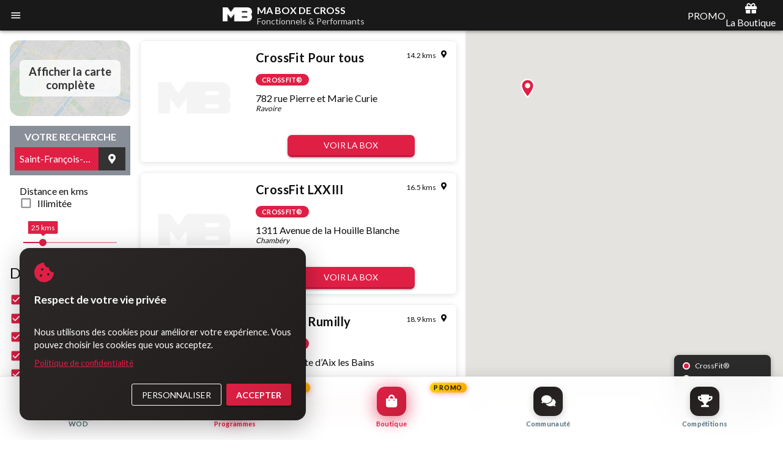

--- FILE ---
content_type: text/html
request_url: https://maboxdecross.fr/recherche/savoie/saint-francois
body_size: 2733
content:
<!DOCTYPE html><html><head><title>Ma Box de Cross - Trouvez une salle de CrossFit®, de Cross Training ou de Fitness Fonctionnel !</title><meta charset=utf-8><meta name=format-detection content="telephone=no"><meta name=msapplication-tap-highlight content=no><meta name=viewport content="initial-scale=1,width=device-width"><meta name=author content="Nicolas Broton"><meta name=designer content="Nicolas Broton"><meta name=publisher content="Nicolas Broton"><meta name=description content="Découvrez votre prochaine box de CrossFit® ou HYROX, entraînez-vous avec nos WOD quotidiens et suivez des programmes adaptés. Plus qu'un simple annuaire, une vraie communauté pour progresser ensemble."><meta name=twitter:card content=summary_large_image><meta name=twitter:url content=https://maboxdecross.fr/><meta name=twitter:title content="Box CrossFit®, HYROX, Programmes, WOD - Ma Box de Cross"><meta name=twitter:description content="Découvrez votre prochaine box de CrossFit® ou HYROX, entraînez-vous avec nos WOD quotidiens et suivez des programmes adaptés. Plus qu'un simple annuaire, une vraie communauté pour progresser ensemble."><meta name=twitter:image content=https://maboxdecross.fr/statics/logos/logo.png><link rel=icon href=statics/logos/logo.png type=image/x-icon><link rel=icon type=image/png sizes=32x32 href=statics/logos/logo-32x32.png><link rel=icon type=image/png sizes=16x16 href=statics/logos/logo-16x16.png><link rel=preconnect href=https://maboxdecross.fr:3001 crossorigin><link rel=preconnect href=https://res.cloudinary.com crossorigin><link rel=preconnect href=https://fonts.googleapis.com crossorigin><link rel=preconnect href=https://fonts.gstatic.com crossorigin><link rel=preload href=/statics/fonts/Linotte-SemiBold-webfont.woff2 as=font type=font/woff2 crossorigin><link rel=preload href=/statics/fonts/Linotte-SemiBold-webfont.woff as=font type=font/woff crossorigin><link async rel=stylesheet href=/statics/fonts/loadLinotte.css media=all crossorigin><link rel=preload href="https://fonts.googleapis.com/css?family=Roboto&display=swap" as=font onload="this.onload=null;this.rel='stylesheet'"><noscript><link rel=stylesheet href="https://fonts.googleapis.com/css?family=Roboto&display=swap"></noscript><link rel=preload href=https://use.fontawesome.com/releases/v5.8.2/css/all.css as=style integrity=sha384-oS3vJWv+0UjzBfQzYUhtDYW+Pj2yciDJxpsK1OYPAYjqT085Qq/1cq5FLXAZQ7Ay crossorigin=anonymous onload="this.onload=null;this.rel='stylesheet'"><noscript><link rel=stylesheet href=https://use.fontawesome.com/releases/v5.8.2/css/all.css integrity=sha384-oS3vJWv+0UjzBfQzYUhtDYW+Pj2yciDJxpsK1OYPAYjqT085Qq/1cq5FLXAZQ7Ay crossorigin=anonymous></noscript><link rel=preload href="https://fonts.googleapis.com/icon?family=Material+Icons" as=style onload="this.onload=null;this.rel='stylesheet'"><noscript><link rel=stylesheet href="https://fonts.googleapis.com/icon?family=Material+Icons"></noscript><script type=text/javascript>// Crisp chat - chargé après 3s pour ne pas bloquer le rendu
      window.$crisp = [];
      window.CRISP_WEBSITE_ID = "29b777d8-c632-45a8-a4f2-7c336af1d726";
      setTimeout(function () {
        var d = document;
        var s = d.createElement("script");
        s.src = "https://client.crisp.chat/l.js";
        s.async = 1;
        d.getElementsByTagName("head")[0].appendChild(s);
      }, 3000);</script><script>(function (w, d, s, l, i) {
        w[l] = w[l] || [];
        w[l].push({ "gtm.start": new Date().getTime(), event: "gtm.js" });
        var f = d.getElementsByTagName(s)[0],
          j = d.createElement(s),
          dl = l != "dataLayer" ? "&l=" + l : "";
        j.async = true;
        j.src = "https://www.googletagmanager.com/gtm.js?id=" + i + dl;
        f.parentNode.insertBefore(j, f);
      })(window, document, "script", "dataLayer", "GTM-KPQFVF7G");</script><script async src="https://pagead2.googlesyndication.com/pagead/js/adsbygoogle.js?client=ca-pub-9617774893479548" crossorigin=anonymous></script><link href=/js/05a52513.9605618a.js rel=prefetch><link href=/js/0b91d0cc.efa9ed65.js rel=prefetch><link href=/js/0fb6610a.e602ff5d.js rel=prefetch><link href=/js/118ca03a.3c54ef7a.js rel=prefetch><link href=/js/15f5a3cf.f0cb9aad.js rel=prefetch><link href=/js/1fa89eb9.20c4c245.js rel=prefetch><link href=/js/21d21446.acf88a96.js rel=prefetch><link href=/js/21f85b0a.1c295bc8.js rel=prefetch><link href=/js/2d0ceb63.a46c22e3.js rel=prefetch><link href=/js/2d221c81.1e1f2817.js rel=prefetch><link href=/js/2d2257ba.d5ad7163.js rel=prefetch><link href=/js/2d237551.567dddd5.js rel=prefetch><link href=/js/2d64721c.23fa231e.js rel=prefetch><link href=/js/31858830.6da7aecb.js rel=prefetch><link href=/js/327f9076.f64379e1.js rel=prefetch><link href=/js/388577db.557d7433.js rel=prefetch><link href=/js/3c5e7898.9100fe36.js rel=prefetch><link href=/js/3e7d6685.93661d20.js rel=prefetch><link href=/js/41d4aa9c.3ba1d478.js rel=prefetch><link href=/js/41f7ab40.cfee55c3.js rel=prefetch><link href=/js/41f89390.4396b954.js rel=prefetch><link href=/js/41fac7cc.2817a470.js rel=prefetch><link href=/js/42012750.95895238.js rel=prefetch><link href=/js/441b3b27.8ae76d4e.js rel=prefetch><link href=/js/44d26229.db9611ce.js rel=prefetch><link href=/js/46861a10.07715aca.js rel=prefetch><link href=/js/4a72ad80.2574c335.js rel=prefetch><link href=/js/51dea2dd.b9e6e719.js rel=prefetch><link href=/js/5e7c916e.06c7d5d5.js rel=prefetch><link href=/js/65d02734.645eef99.js rel=prefetch><link href=/js/6b42197a.d94ebcc1.js rel=prefetch><link href=/js/6ba2b62c.2458c51d.js rel=prefetch><link href=/js/8ae820d8.5f19b907.js rel=prefetch><link href=/js/992f76cc.71915b23.js rel=prefetch><link href=/js/a294632a.5f8ae7f0.js rel=prefetch><link href=/js/c8a1bba8.dd19a6cb.js rel=prefetch><link href=/js/dfa0b0e2.0b0ca718.js rel=prefetch><link href=/js/e5b44cfc.7a24e408.js rel=prefetch><link href=/js/e7a435b2.a04c3f22.js rel=prefetch><link href=/js/f074e2f4.ea5af73c.js rel=prefetch><base href=/></head><body><noscript><meta HTTP-EQUIV="refresh" content="0;url='https://maboxdecross.fr/recherche/savoie/saint-francois?PageSpeed=noscript'" /><style><!--table,div,span,font,p{display:none} --></style><div style="display:block">Please click <a href="https://maboxdecross.fr/recherche/savoie/saint-francois?PageSpeed=noscript">here</a> if you are not redirected within a few seconds.</div></noscript><noscript><iframe src="https://www.googletagmanager.com/ns.html?id=GTM-KPQFVF7G" height=0 width=0 style=display:none;visibility:hidden></iframe></noscript><div id=q-app></div><script type=text/javascript src="https://maps.googleapis.com/maps/api/js?key=AIzaSyDRSDOzPjoCnwScCAx0V0Fsz4O5Fn4jR50&libraries=places" defer=defer></script><script>function normalize(node) {
        if (!node) return;
        if (node.nodeType == 3) {
          while (node.nextSibling && node.nextSibling.nodeType == 3) {
            node.nodeValue += node.nextSibling.nodeValue;
            node.parentNode.removeChild(node.nextSibling);
          }
        } else {
          normalize(node.firstChild);
        }
        normalize(node.nextSibling);
      }</script><script type=application/ld+json>{
        "@context": "https://schema.org/",
        "@type": "WebSite",
        "name": "Ma Box De Cross",
        "url": "https://maboxdecross.fr",
        "potentialAction": {
          "@type": "SearchAction",
          "target": "https://MaBoxdeCross.fr/recherche/{search_term_string}",
          "query-input": "required name=search_term_string"
        }
      }</script><script type=application/ld+json>{
        "@context": "https://schema.org",
        "@type": "Organization",
        "name": "Ma Box de Cross",
        "url": "https://maboxdecross.fr/",
        "logo": "https://maboxdecross.fr/statics/logos/logo.png",
        "contactPoint": {
          "@type": "ContactPoint",
          "telephone": "0783151466",
          "contactType": "technical support",
          "areaServed": "FR",
          "availableLanguage": "fr"
        },
        "sameAs": [
          "https://www.facebook.com/MaBoxdeCross.fr/",
          "https://www.instagram.com/maboxdecross/"
        ]
      }</script><script type=text/javascript src=/js/app.fcdb521f.js></script><script type=text/javascript src=/js/runtime.33903225.js></script><script type=text/javascript src=/js/vendor.b7e25973.js></script></body></html>

--- FILE ---
content_type: text/html; charset=utf-8
request_url: https://www.google.com/recaptcha/api2/aframe
body_size: 268
content:
<!DOCTYPE HTML><html><head><meta http-equiv="content-type" content="text/html; charset=UTF-8"></head><body><script nonce="dTh3BCDZ1Hr5DkD3jd8xrA">/** Anti-fraud and anti-abuse applications only. See google.com/recaptcha */ try{var clients={'sodar':'https://pagead2.googlesyndication.com/pagead/sodar?'};window.addEventListener("message",function(a){try{if(a.source===window.parent){var b=JSON.parse(a.data);var c=clients[b['id']];if(c){var d=document.createElement('img');d.src=c+b['params']+'&rc='+(localStorage.getItem("rc::a")?sessionStorage.getItem("rc::b"):"");window.document.body.appendChild(d);sessionStorage.setItem("rc::e",parseInt(sessionStorage.getItem("rc::e")||0)+1);localStorage.setItem("rc::h",'1769776510143');}}}catch(b){}});window.parent.postMessage("_grecaptcha_ready", "*");}catch(b){}</script></body></html>

--- FILE ---
content_type: application/x-javascript
request_url: https://maboxdecross.fr/js/app.fcdb521f.js
body_size: 44744
content:
(window["webpackJsonp"]=window["webpackJsonp"]||[]).push([["app"],{0:function(t,e){},1:function(t,e){},"1e5d":function(t,e,o){var r=o("ce3a");"string"===typeof r&&(r=[[t.i,r,""]]),r.locals&&(t.exports=r.locals);var a=o("499e").default;a("9c40bb48",r,!1,{sourceMap:!1})},2:function(t,e){},2241:function(t,e,o){"use strict";var r=function(){var t=this,e=t.$createElement,o=t._self._c||e;return"white"===t.variant?o("img",{attrs:{src:"statics/logos/logo-white.png",alt:"Ma Box de Cross - Logo"}}):"primary"===t.variant?o("img",{attrs:{src:"statics/logos/logo-primary.png",alt:"Ma Box de Cross - Logo"}}):o("img",{attrs:{src:"statics/logos/logo.png",alt:"Ma Box de Cross - Logo"}})},a=[];r._withStripped=!0;var i={props:{variant:String},data:function(){return{}}},n=i,l=o("2877"),p=Object(l["a"])(n,r,a,!1,null,null,null);p.options.__file="Logo.vue";e["a"]=p.exports},"2f39":function(t,e,o){"use strict";o.r(e);var r={};o.r(r),o.d(r,"showFooter",function(){return qt}),o.d(r,"searchParams",function(){return kt}),o.d(r,"popups",function(){return vt}),o.d(r,"ads",function(){return yt}),o.d(r,"popupsLoaded",function(){return zt});var a={};o.r(a),o.d(a,"showFooterMut",function(){return Yt}),o.d(a,"setSearchParamsCity",function(){return It}),o.d(a,"setSearchParamsDept",function(){return Ct}),o.d(a,"resetSearchParamsDept",function(){return Xt}),o.d(a,"setPopups",function(){return St}),o.d(a,"setAds",function(){return jt}),o.d(a,"setPopupsLoaded",function(){return Pt});var i={};o.r(i),o.d(i,"loadPopups",function(){return At}),o.d(i,"loadAds",function(){return Lt});o("ac6a"),o("4a91"),o("1e5d"),o("7e6d");var n=o("2b0e"),l=o("b411"),p=o("e84f"),s=o("482e"),d=o("7646"),c=o("3a08"),b=o("dc23"),m=o("3054"),g=o("6580"),x=o("4e99"),f=o("db35"),u=o("a7da"),h=o("525b"),w=o("4bf4"),q=o("ac83"),k=o("0388"),v=o("52b5"),y=o("206e"),z=o("5d8b"),Y=o("506f"),I=o("b8d9"),C=o("91c8"),X=o("7d43"),S=o("7051"),j=o("2040"),P=o("cf12"),_=o("1180"),A=o("1e55"),L=o("0952"),Q=o("79e9"),B=o("46a9"),M=o("32a1"),E=o("b5b8"),N=o("d3e7"),T=o("dd1f"),O=o("fc6c"),F=o("5931"),G=o("94e3"),R=o("b70a"),H=o("77e2"),Z=o("917a"),U=o("00ec"),V=o("bc9b"),W=o("f30c"),D=o("ce67"),$=o("93f5"),J=o("1526"),K=o("87a6"),tt=o("2bd2"),et=o("741d"),ot=o("6780"),rt=o("a9a0"),at=o("133b"),it=o("2560");n["a"].use(p["a"],{config:{},i18n:l["a"],components:{QBtn:s["a"],QCard:d["a"],QCardMain:c["a"],QCardMedia:b["a"],QCardSeparator:m["a"],QCardTitle:g["a"],QCarousel:x["a"],QCarouselControl:f["a"],QCarouselSlide:u["a"],QCheckbox:h["a"],QChip:w["a"],QCollapsible:q["a"],QDialog:k["a"],QIcon:v["a"],QInnerLoading:y["a"],QInput:z["a"],QItem:Y["a"],QItemMain:I["a"],QItemSeparator:C["a"],QItemSide:X["a"],QLayout:S["a"],QLayoutHeader:j["a"],QLayoutDrawer:P["a"],QList:_["a"],QListHeader:A["a"],QModal:L["a"],QField:Q["a"],QPageContainer:B["a"],QPage:M["a"],QPopover:E["a"],QProgress:N["a"],QRadio:T["a"],QScrollObservable:O["a"],QSelect:F["a"],QSlider:G["a"],QSpinner:R["a"],QSpinnerPie:H["a"],QStepper:Z["a"],QStep:U["a"],QToggle:V["a"],QToolbar:W["a"],QToolbarTitle:D["a"],QScrollArea:$["a"]},directives:{Ripple:J["a"],ScrollFire:K["a"],CloseOverlay:tt["a"]},plugins:{Cookies:et["a"],Dialog:ot["a"],Loading:rt["a"],Notify:at["a"],Meta:it["a"]}});var nt=function(){var t=this,e=t.$createElement,o=t._self._c||e;return o("div",{staticStyle:{"overflow-x":"hidden"},attrs:{id:"q-app"}},[o("q-scroll-observable",{on:{scroll:t.mMenuFollow}}),o("router-view",{key:t.$route.fullPath}),o("div",{staticClass:"flex flex-center invisible",attrs:{id:"popup-container"}},[o("div",[o("q-icon",{staticClass:"cursor-pointer text-negative absolute-top-right q-pa-md iii",attrs:{name:"fas fa-times",size:"1.25rem"},nativeOn:{click:function(e){return t.setInvisible(e)}}}),o("div",{attrs:{id:"popup-content"}})],1)])],1)},lt=[];nt._withStripped=!0;o("4917"),o("ac4d"),o("8a81");var pt=o("1fe0"),st=o("d8ad"),dt=o("7424"),ct=o("b2e5"),bt=new dt["a"],mt={components:{Newsletter:ct["a"]},data:function(){return{}},computed:{hasNewsletterCookie:function(){return this.$q.cookies.has("maboxdecross-newsletter")}},methods:{mMenuFollow:function(t){t.position>=(this.$mq>"b_xs"?window.innerHeight-120:400)?st["a"].$emit("menuFollow",!0):st["a"].$emit("menuFollow",!1)},loadAds:function(){var t=this;bt.listAds().then(function(e){t.$store.commit("site/setAds",e.data.ads)}).catch(function(t){console.log(t)})},setInvisible:function(){document.getElementById("popup-container").classList.add("invisible")},centerIframes:function(){var t=document.getElementsByTagName("p"),e=!0,o=!1,r=void 0;try{for(var a,i=t[Symbol.iterator]();!(e=(a=i.next()).done);e=!0){var n=a.value,l=!0,p=!1,s=void 0;try{for(var d,c=n.childNodes[Symbol.iterator]();!(l=(d=c.next()).done);l=!0){var b=d.value;b.nodeName.match(/iframe/gi)&&n.classList.add("text-center")}}catch(t){p=!0,s=t}finally{try{l||null==c.return||c.return()}finally{if(p)throw s}}}}catch(t){o=!0,r=t}finally{try{e||null==i.return||i.return()}finally{if(o)throw r}}}},created:function(){this.mMenuFollow=Object(pt["a"])(this.mMenuFollow,500),console.log=function(){return null}},mounted:function(){var t=this;this.loadAds(),setTimeout(function(){t.centerIframes()},2500)}},gt=mt,xt=o("2877"),ft=Object(xt["a"])(gt,nt,lt,!1,null,null,null);ft.options.__file="App.vue";var ut=ft.exports,ht=o("2f62"),wt={searchParams:{city:"",dept:""},showFooter:!0,popups:[],ads:[],popupsLoaded:!1};function qt(t){return t.showFooter}function kt(t){return t.searchParams}function vt(t){return t.popups}function yt(t){return t.ads}function zt(t){return t.popupsLoaded}function Yt(t,e){t.showFooter=e}function It(t,e){t.searchParams.city=e}function Ct(t,e){t.searchParams.dept=e}function Xt(t){t.searchParams={city:"",dept:""}}function St(t,e){t.popups=e}function jt(t,e){t.ads=e}function Pt(t,e){t.popupsLoaded=e}var _t=new dt["a"];function At(t){return _t.listPopups().then(function(e){e.data.popup&&(t.commit("setPopups",e.data.popup),t.commit("setPopupsLoaded",!0))}).catch(function(t){console.log(t)})}function Lt(t,e){_t.loadAds().then(function(o){o.data.ads&&(t.commit("setAds",o.data.ads),e())}).catch(function(t){e()})}var Qt={namespaced:!0,state:wt,getters:r,mutations:a,actions:i};n["a"].use(ht["a"]);var Bt=function(){var t=new ht["a"].Store({modules:{site:Qt}});return t},Mt=(o("3b2b"),o("278c")),Et=o.n(Mt),Nt=(o("386d"),o("c5f6"),o("a481"),o("96cf"),o("c973")),Tt=o.n(Nt),Ot=(o("7f7f"),o("551c"),o("8c4f")),Ft=[{path:"/",component:function(){return o.e("46861a10").then(o.bind(null,"bd6a"))},children:[{path:"",name:"Home",component:function(){return Promise.all([o.e("118ca03a"),o.e("65d02734"),o.e("3e7d6685"),o.e("e7a435b2")]).then(o.bind(null,"8b24"))}},{path:"/box/:dept/:city/:slug",name:"BoxPage",component:function(){return Promise.all([o.e("118ca03a"),o.e("65d02734"),o.e("992f76cc")]).then(o.bind(null,"9198"))}},{path:"/box-a-revendiquer/:dept/:city/:slug",name:"UnreferencedBoxPage",component:function(){return o.e("5e7c916e").then(o.bind(null,"c7f1"))}},{path:"/recherche/:dept/:city?",name:"Search",component:function(){return Promise.all([o.e("65d02734"),o.e("0fb6610a"),o.e("15f5a3cf")]).then(o.bind(null,"5c65"))}},{path:"/resultats-recherche",name:"SearchResults",component:function(){return Promise.all([o.e("118ca03a"),o.e("3e7d6685"),o.e("6b42197a")]).then(o.bind(null,"1546"))}},{path:"/ville/:slug",name:"City",component:function(){return Promise.all([o.e("65d02734"),o.e("0fb6610a"),o.e("8ae820d8")]).then(o.bind(null,"de2c"))}},{path:"/blog/:category?/:slug?",name:"Blog",component:function(){return o.e("e5b44cfc").then(o.bind(null,"5531"))}},{path:"/contact",name:"Contact",component:function(){return o.e("441b3b27").then(o.bind(null,"c3df"))}},{path:"/referencer-ma-box",name:"Reference",component:function(){return o.e("327f9076").then(o.bind(null,"cfe8"))}},{path:"/nos-offres/pack-:pack",name:"SubscriptionOffers",component:function(){return o.e("31858830").then(o.bind(null,"3db7"))}},{path:"/salle-de-crossfit",name:"CitiesList",component:function(){return o.e("0b91d0cc").then(o.bind(null,"9797"))}},{path:"/toutes-les-salles",name:"BoxesList",component:function(){return o.e("05a52513").then(o.bind(null,"36cb"))}},{path:"/toutes-les-competitions-de-crossfit",name:"TournamentsList",component:function(){return Promise.all([o.e("118ca03a"),o.e("388577db")]).then(o.bind(null,"d2f8"))}},{path:"/competitions-hyrox",name:"TournamentsListHyrox",component:function(){return Promise.all([o.e("118ca03a"),o.e("388577db")]).then(o.bind(null,"d2f8"))},meta:{defaultDiscipline:"hyrox"}},{path:"/wod-de-crossfit",name:"WODList",component:function(){return o.e("f074e2f4").then(o.bind(null,"6979"))}},{path:"/wod-girls",name:"WODListGirls",component:function(){return o.e("f074e2f4").then(o.bind(null,"6979"))},meta:{defaultWodCategory:"5fbaf7397d41f47a063cd14d"}},{path:"/hero-wod",name:"WODListHero",component:function(){return o.e("f074e2f4").then(o.bind(null,"6979"))},meta:{defaultWodCategory:"606f420b781baf64e457b855"}},{path:"/wod-hyrox",name:"WODListHyrox",component:function(){return o.e("f074e2f4").then(o.bind(null,"6979"))},meta:{defaultWodCategory:"666aa1226ef39a91d8b46d0c"}},{path:"/wod/:slug",name:"WOD",component:function(){return o.e("c8a1bba8").then(o.bind(null,"c606"))}},{path:"/programme/:slug",name:"Program",component:function(){return o.e("1fa89eb9").then(o.bind(null,"83f4"))}},{path:"/tous-les-programmes",name:"ProgramsList",component:function(){return Promise.all([o.e("118ca03a"),o.e("4a72ad80")]).then(o.bind(null,"8874"))}},{path:"/ajouter-votre-programme",name:"Addprogram",component:function(){return o.e("a294632a").then(o.bind(null,"b789"))}},{path:"/ajouter-votre-competition",name:"Addcompetition",component:function(){return o.e("dfa0b0e2").then(o.bind(null,"933e"))}},{path:"/a-propos",name:"About",component:function(){return o.e("41d4aa9c").then(o.bind(null,"a1d1"))}},{path:"/informations-crossfit",name:"InfosCrossfit",component:function(){return o.e("41fac7cc").then(o.bind(null,"7529"))}},{path:"/informations-fitness-fonctionnel",name:"InfosFunctionalFitness",component:function(){return o.e("41f89390").then(o.bind(null,"8a71"))}},{path:"/informations-cross-training",name:"InfosCrossTraining",component:function(){return o.e("41f7ab40").then(o.bind(null,"9a58"))}},{path:"/activation/:token",component:function(){return o.e("21f85b0a").then(o.bind(null,"7aa6"))}},{path:"/competition/:key",name:"Tournament",component:function(){return Promise.all([o.e("118ca03a"),o.e("2d64721c")]).then(o.bind(null,"9873"))}},{path:"/page-inexistante",name:"Error404",component:function(){return o.e("2d2257ba").then(o.bind(null,"e51e"))}},{path:"/newsletter",name:"Newsletter",component:function(){return o.e("51dea2dd").then(o.bind(null,"5557"))}},{path:"/mentions-legales",name:"LegalNotice",component:function(){return o.e("42012750").then(o.bind(null,"03ee"))}},{path:"/conditions-generales-de-vente",name:"ToS",component:function(){return o.e("3c5e7898").then(o.bind(null,"9060"))}},{path:"/conditions-generales-dutilisation",name:"CGU",component:function(){return o.e("44d26229").then(o.bind(null,"a169"))}},{path:"/nos-partenaires",name:"Partners",component:function(){return o.e("6ba2b62c").then(o.bind(null,"ccc0"))}},{path:"/plan-du-site",name:"Sitemap",component:function(){return o.e("2d0ceb63").then(o.bind(null,"612d"))}},{path:"/traitement-abonnement",name:"PostPayment",component:function(){return o.e("21d21446").then(o.bind(null,"addb"))},beforeEnter:function(t,e,o){t.query.rnw||t.query.data?o():o({name:"Home"})}},{path:"/traitement-paiement",name:"PostOneTimePayment",component:function(){return o.e("2d221c81").then(o.bind(null,"cc8c"))}},{path:"/traitement-programme",name:"PostProgramPayment",component:function(){return o.e("2d237551").then(o.bind(null,"fb54"))}},{path:"/crossfit-en-france",redirect:{name:"CitiesList"}},{path:"*",redirect:{name:"Error404"}}]}],Gt=Ft,Rt=new dt["a"];n["a"].use(Ot["a"]);var Ht=function(t){var e=t.store,o=(t.ssrContext,new Ot["a"]({scrollBehavior:function(t,e,o){return new Promise(function(t,e){setTimeout(function(){t({x:0,y:0})},150)})},routes:Gt,mode:"history",base:"/"}));return o.beforeEach(function(t,e,o){"Search"===t.name&&t.params&&t.params.city?Rt.searchCityBySluggedAddress({citySlug:t.params.city,departmentSlug:t.params.dept}).then(function(t){t.data.city?o({name:"City",params:{slug:t.data.city.slug}}):o()}).catch(function(t){o()}):o()}),o.afterEach(function(){var t=Tt()(regeneratorRuntime.mark(function t(o,r){var a,i,n,l,p,s,d,c,b;return regeneratorRuntime.wrap(function(t){while(1)switch(t.prev=t.next){case 0:if(a=function(t){var e=t.htmlContent.replace(/\r\n/g,"").match(/^.+\<\/div\>/)[0];document.getElementById("popup-content").innerHTML=e},i=function(t){var e=document.createElement("script");e.setAttribute("src","https://sdk.canva.com/v1/embed.js"),e.async=!0,e.defer=!0,document.head.appendChild(e),et["a"].set("maboxdecross-popup-"+t.key,"true",{expires:t.cookieLifetime||7,path:"/"}),setTimeout(function(){var t=document.querySelector("iframe[src*=canva]");document.getElementById("popup-content").style.height=Number(t.style.height.replace(/px|rem|em|vh/,""))-48+"px",document.getElementById("popup-container").classList.remove("invisible")},1500)},n=function(){var t=document.querySelector("link[rel=canonical]"),e="https://maboxdecross.fr/".slice(0,-1)+o.path;if(t)t.setAttribute("href",e);else{var r=document.createElement("link");r.setAttribute("rel","canonical"),r.setAttribute("href",e),document.head.appendChild(r)}},n(),l=function(){var t=window.location.search,e=new URLSearchParams(t),o=e.get("PageSpeed");if(o){var r=document.createElement("meta");r.setAttribute("name","robots"),r.setAttribute("content","noindex"),document.head.appendChild(r)}},l(),e.getters["site/popups"].length){t.next=9;break}return t.next=9,e.dispatch("site/loadPopups");case 9:p=e.getters["site/popups"].filter(function(t){return(t.concernedUrls||[]).some(function(t){return o.path.match(new RegExp("^".concat(t.replaceAll("*",".+"),"$")))})}),s=Et()(p,1),d=s[0],d&&(console.log(">>>>"),console.log(d),et["a"].has("maboxdecross-popup-"+d.key)||("timed"===d.trigger.method?(a(d),setTimeout(function(){i(d)},1e3*d.trigger.value-1500)):"percentage"===d.trigger.method&&(a(d),c=Math.max(document.body.scrollHeight,document.body.offsetHeight,document.documentElement.clientHeight,document.documentElement.scrollHeight,document.documentElement.offsetHeight),b=!1,window.addEventListener("scroll",function(){var t=window.pageYOffset||document.documentElement.scrollTop,e=t/c*100;e>d.trigger.value&&!b&&(b=!0,i(d))},!1))));case 11:case"end":return t.stop()}},t)}));return function(e,o){return t.apply(this,arguments)}}()),o},Zt=function(){var t="function"===typeof Bt?Bt():Bt,e="function"===typeof Ht?Ht({store:t}):Ht;t.$router=e;var o={el:"#q-app",router:e,store:t,render:function(t){return t(ut)}};return{app:o,store:t,router:e}},Ut=o("a925"),Vt={failed:"Action failed",success:"Action was successful"},Wt={"en-us":Vt},Dt=function(t){var e=t.app,o=t.Vue;o.use(Ut["a"]),e.i18n=new Ut["a"]({locale:"en-us",fallbackLocale:"en-us",messages:Wt})},$t=o("bc3a"),Jt=o.n($t),Kt=function(t){var e=t.Vue;e.prototype.$axios=Jt.a},te=o("660e"),ee=function(t){t.app;var e=t.Vue;e.use(te["a"],{breakpoints:{a_xxs:321,b_xs:481,c_sma:641,c_smb:769,d_md:1025,e_lg:1281,f_xl:1441,g_xxl:1/0}})},oe=o("755e"),re=function(t){var e=t.Vue;e.use(oe,{load:{key:"AIzaSyDRSDOzPjoCnwScCAx0V0Fsz4O5Fn4jR50",libraries:"places"}})},ae=o("1dce"),ie=o.n(ae),ne=function(t){t.app;var e=t.Vue;e.use(ie.a)},le=o("0ec9"),pe=o.n(le),se=function(t){t.app;var e=t.Vue,o={allowedTags:[]};e.use(pe.a,o)},de=o("caf9"),ce=function(t){t.app;var e=t.Vue;e.use(de["a"],{observer:!0,loading:"statics/loading.gif",observerOptions:{rootMargin:"0px",threshold:.1}})},be=Zt(),me=be.app,ge=be.store,xe=be.router;[Dt,Kt,ee,re,ne,se,ce].forEach(function(t){t({app:me,router:xe,store:ge,Vue:n["a"],ssrContext:null})}),new n["a"](me)},3:function(t,e){},4:function(t,e,o){t.exports=o("2f39")},"404d":function(t,e,o){t.exports=o.p+"img/maps_image.aa966f01.jpg"},5:function(t,e){},7424:function(t,e,o){"use strict";o.d(e,"a",function(){return s});o("a481"),o("20d6"),o("4917"),o("7514"),o("551c"),o("ac6a"),o("cadf"),o("456d");var r=o("970b"),a=o.n(r),i=o("5bc3"),n=o.n(i),l=o("bc3a"),p=o.n(l),s=(o("1fb5"),function(){function t(){a()(this,t)}return n()(t,[{key:"listPostCategories",value:function(){return p.a.get("https://maboxdecross.fr:3001/api/post-categories")}},{key:"listAllBoxes",value:function(){var t=arguments.length>0&&void 0!==arguments[0]?arguments[0]:{};return p.a.get("https://maboxdecross.fr:3001/api/all-boxes"+(Object.keys(t).length?Object.keys(t).reduce(function(e,o,r){return e+=o+"="+t[o]+(r!==Object.keys(t).length-1?"&":""),e},"?"):""))}},{key:"listBoxes",value:function(){var t=arguments.length>0&&void 0!==arguments[0]?arguments[0]:{};return p.a.get("https://maboxdecross.fr:3001/api/box"+(Object.keys(t).length?Object.keys(t).reduce(function(e,o,r){return e+=o+"="+t[o]+(r!==Object.keys(t).length-1?"&":""),e},"?"):""))}},{key:"searchBoxBySlug",value:function(t){return p.a.get("https://maboxdecross.fr:3001/api/box/"+t)}},{key:"searchBoxFuzzy",value:function(t){return p.a.get("https://maboxdecross.fr:3001/api/boxes-fuzzy?t="+t)}},{key:"searchCityByAddress",value:function(t){if(!t.address_components)return new Promise(function(t,e){t({data:{}})});var e={},o=/(\d{1,2})[eèmr]*/,r=function(e){return t.address_components.find(function(t){return t.types.some(function(t){return t===e})})};if(r("sublocality")&&r("sublocality").long_name.match(o)){var a=r("sublocality").long_name.match(o),i=r("locality"),n=i.long_name.match(/paris/gi)?"Paris":i.long_name.match(/lyon/gi)?"Lyon":"Marseille";e["district"]=n+" "+a[1]}return t.address_components.findIndex(function(t){return t.types.some(function(t){return"locality"===t})})>-1&&(e["city"]=t.address_components[t.address_components.findIndex(function(t){return t.types.some(function(t){return"locality"===t})})].long_name),t.address_components.findIndex(function(t){return t.types.some(function(t){return"administrative_area_level_2"===t})})>-1&&(e["department"]=t.address_components[t.address_components.findIndex(function(t){return t.types.some(function(t){return"administrative_area_level_2"===t})})].long_name),t.address_components.findIndex(function(t){return t.types.some(function(t){return"administrative_area_level_1"===t})})>-1&&(e["state"]=t.address_components[t.address_components.findIndex(function(t){return t.types.some(function(t){return"administrative_area_level_1"===t})})].long_name),console.log({form:e}),p.a.post("https://maboxdecross.fr:3001/api/city/search",e)}},{key:"searchCityBySluggedAddress",value:function(t){var e=t.citySlug,o=t.departmentSlug;if(e&&o)return p.a.get("https://maboxdecross.fr:3001/api/city/slug?city="+e+"&department="+o)}},{key:"searchCityBySlug",value:function(t){return p.a.get("https://maboxdecross.fr:3001/api/city/"+t)}},{key:"updateBox",value:function(t){return p.a.put("https://maboxdecross.fr:3001/api/box",t)}},{key:"searchBoxFromAccount",value:function(t){return p.a.get("https://maboxdecross.fr:3001/api/get-box/"+t)}},{key:"listPosts",value:function(){var t=arguments.length>0&&void 0!==arguments[0]?arguments[0]:{};return p.a.get("https://maboxdecross.fr:3001/api/post"+(Object.keys(t).length?Object.keys(t).reduce(function(e,o,r){return e+=o+"="+t[o]+(r!==Object.keys(t).length-1?"&":""),e},"?"):""))}},{key:"listPrograms",value:function(){var t=arguments.length>0&&void 0!==arguments[0]?arguments[0]:"";return p.a.get("https://maboxdecross.fr:3001/api/program"+t)}},{key:"createSessionForProgram",value:function(t){return p.a.post("https://maboxdecross.fr:3001/api/program/create-checkout-session",t)}},{key:"sendFreeProgram",value:function(t){return p.a.post("https://maboxdecross.fr:3001/api/program/send-free-program",t)}},{key:"createSession",value:function(t){return p.a.post("https://maboxdecross.fr:3001/api/subscription/create-checkout-session",t)}},{key:"createSessionBis",value:function(t){return p.a.post("https://maboxdecross.fr:3001/api/subscription-offer/create-checkout-session",t)}},{key:"searchProgramById",value:function(t){return p.a.get("".concat("https://maboxdecross.fr:3001/api/","program/id/").concat(t))}},{key:"searchProgramBySlug",value:function(t){return p.a.get("".concat("https://maboxdecross.fr:3001/api/","program/").concat(t))}},{key:"addUserToNewsletterList",value:function(t){return p.a.post("https://maboxdecross.fr:3001/api/newsletter/add-user",t)}},{key:"listPopups",value:function(){return p.a.get("https://maboxdecross.fr:3001/api/popup")}},{key:"listAds",value:function(){return p.a.get("https://maboxdecross.fr:3001/api/ads")}},{key:"listWODs",value:function(t){return p.a.get("https://maboxdecross.fr:3001/api/wod"+t)}},{key:"listSubscriptionOffers",value:function(){return p.a.get("https://maboxdecross.fr:3001/api/subscription-offer")}},{key:"searchPostBySlug",value:function(t){return p.a.get("https://maboxdecross.fr:3001/api/post/"+t)}},{key:"searchWODBySlug",value:function(t){return p.a.get("https://maboxdecross.fr:3001/api/wod/"+t)}},{key:"addCommentToPost",value:function(t){return p.a.put("https://maboxdecross.fr:3001/api/post/add-comment/"+t.post,t)}},{key:"listCities",value:function(){return p.a.get("https://maboxdecross.fr:3001/api/city")}},{key:"listServices",value:function(){return p.a.get("https://maboxdecross.fr:3001/api/service")}},{key:"listEquipments",value:function(){return p.a.get("https://maboxdecross.fr:3001/api/equipment")}},{key:"listBoxesByLocation",value:function(t){return p.a.get("https://maboxdecross.fr:3001/api/cities?type="+t)}},{key:"listCoaches",value:function(){return p.a.get("https://maboxdecross.fr:3001/api/coach")}},{key:"createReview",value:function(t){return p.a.post("https://maboxdecross.fr:3001/api/review",t)}},{key:"checkIfUserEmailExists",value:function(t){return p.a.post("https://maboxdecross.fr:3001/api/user/check-email",{email:t})}},{key:"createUser",value:function(t){return p.a.post("https://maboxdecross.fr:3001/api/user",t)}},{key:"createNormalUser",value:function(t){return p.a.post("https://maboxdecross.fr:3001/api/user-normal",t)}},{key:"checkIfUserHasAlreadySubscribedToAnOfferOfThisBox",value:function(t,e){return p.a.get("https://maboxdecross.fr:3001/api/user-has-already-sub-to-box?user="+t+"&box="+e)}},{key:"downloadSchedule",value:function(t){return p.a.post("https://maboxdecross.fr:3001/api/utils",{html:t.html.replace(/"/g,"'"),box:t.box,cellHeight:t.cellHeight})}},{key:"activate",value:function(t){return p.a.get("https://maboxdecross.fr:3001/api/user/activate/"+t)}},{key:"listTournaments",value:function(t){return p.a.get("https://maboxdecross.fr:3001/api/tournament"+t)}},{key:"incrementBlogPostViewCounter",value:function(t){return p.a.put("https://maboxdecross.fr:3001/api/post/"+t._id,{viewsCounter:(t.viewsCounter||0)+1,category:t.category,author:t.author?t.author._id:t.author})}},{key:"searchTournamentByKeyPart",value:function(t){return p.a.get("https://maboxdecross.fr:3001/api/tournament/key/"+t)}},{key:"updateUserSubscription",value:function(t){return p.a.post("https://maboxdecross.fr:3001/api/subscription/update-user-subscription/"+t.user,t)}},{key:"getStaticContent",value:function(t){return p.a.get("https://maboxdecross.fr:3001/api/static-page?concerned_url="+t)}}]),t}())},"7e6d":function(t,e,o){var r=o("c481");"string"===typeof r&&(r=[[t.i,r,""]]),r.locals&&(t.exports=r.locals);var a=o("499e").default;a("524a7840",r,!1,{sourceMap:!1})},b2e5:function(t,e,o){"use strict";var r=function(){var t=this,e=t.$createElement,o=t._self._c||e;return t.isShown?o("div",{staticClass:"relative-position radius-md bg-white overflow-hidden",staticStyle:{position:"fixed",bottom:"1rem",right:"1rem","box-shadow":"1px 1px 3px 0 rgba(0, 0, 0, 0.5)","z-index":"9999"},attrs:{id:"newsletter"}},[o("q-inner-loading",{staticStyle:{"z-index":"1"},attrs:{visible:t.processingAddress,size:"50px",color:"primary"}}),o("q-icon",{staticClass:"absolute-top-right q-pa-sm x_close",attrs:{name:"fas fa-times"},nativeOn:{click:function(e){t.setCookie(!1)}}}),o("div",{class:[t.$mq>"b_xs"?"row":"column","items-end"]},[o("div",{class:[{"full-width text-center":t.$mq<="b_xs"},"bg-black q-pa-lg"]},[o("Logo",{staticStyle:{width:"75px"},attrs:{variant:"white"}})],1),t.submitMessage?o("div",{staticClass:"col q-pl-lg text-center q-pa-md"},[o("div",{staticClass:"q-mb-md q-title",domProps:{innerHTML:t._s(t.submitMessage)}})]):o("div",{staticClass:"col q-pl-lg text-center q-pa-md"},[t._m(0),o("div",{staticClass:"row"},[o("q-input",{staticClass:"text-black col q-mr-sm",attrs:{inverted:"",placeholder:"Votre email",color:"grey-4",type:"email",error:t.$v.inputEmail.$error},model:{value:t.inputEmail,callback:function(e){t.inputEmail=e},expression:"inputEmail"}}),o("q-btn",{staticStyle:{padding:"0 10px 0 8px"},attrs:{color:"primary",icon:"fab fa-telegram-plane",dense:"",push:""},on:{click:t.onClickSubscribeAddress}})],1)])])],1):t._e()},a=[function(){var t=this,e=t.$createElement,o=t._self._c||e;return o("div",{staticClass:"q-mb-md q-title q-pt-sm"},[t._v("\n        Souscrivez à notre newsletter"),o("br"),t._v("pour être sûr(e) de ne rien rater !\n      ")])}];r._withStripped=!0;var i=o("b5ae"),n=o("2241"),l=o("7424"),p=new l["a"],s={components:{Logo:n["a"]},props:{displayed:{type:Boolean,default:!1}},data:function(){return{inputEmail:"",newsletterSubscriptionSuccess:!1,isShown:!1,processingAddress:!1,submitMessage:""}},validations:function(){return{inputEmail:{required:i["required"],email:i["email"]}}},methods:{setCookie:function(t){var e={path:"/"};e["expires"]=t?30:3,this.$q.cookies.set("maboxdecross-newsletter","accepted",e),t||(this.isShown=!1)},mShowNewsletter:function(t){this.$root.$emit("showNewsletter",t)},onClickSubscribeAddress:function(){var t=this;this.$v.inputEmail.$touch(),this.$v.inputEmail.$error||(this.processingAddress=!0,setTimeout(function(){t.processingAddress=!1,t.setCookie(!0),p.addUserToNewsletterList({email:t.inputEmail}).then(function(e){e.data.success?t.submitMessage="Merci !<br>Vous devriez avoir reçu un mail de confirmation<br>de votre inscription à l'adresse <span class='text-primary'>"+t.inputEmail+"</span>.":"duplicate"===e.data.error?t.submitMessage="Cette adresse mail est déjà inscrite à notre newsletter.":t.submitMessage="Mince !<br>Une erreur s'est produite pendant votre inscription.<br>Veuillez réessayer ou nous contacter si le problème persiste."}).catch(function(e){t.submitMessage="Mince !<br>Une erreur s'est produite pendant votre inscription.<br>Veuillez réessayer ou nous contacter si le problème persiste."})},2500))}},mounted:function(){var t=this;setTimeout(function(){t.isShown=t.displayed},1e4)}},d=s,c=o("2877"),b=Object(c["a"])(d,r,a,!1,null,null,null);b.options.__file="Newsletter.vue";e["a"]=b.exports},bd2d:function(t,e,o){t.exports=o.p+"img/partners-contact.603e2503.jpg"},bf2e:function(t,e,o){t.exports=o.p+"img/partners-header.918fb7e9.jpg"},c481:function(t,e,o){var r=o("b041");e=t.exports=o("2350")(!1),e.push([t.i,"@import url(https://fonts.googleapis.com/css2?family=Lato:wght@300;400;700&display=swap);",""]),e.push([t.i,':root{--primary-color:#e01f45;--secondary-color:#333;--tertiary-color:#898f99;--success-color:#21ba45;--warning-color:#f2c037;--negative-color:#c10015;--info-color:#31ccec;--dark-color:#1d1d1d;--light-color:#f5f5f5;--shadow-light:0 2px 8px rgba(0,0,0,0.1);--shadow-medium:0 4px 16px rgba(0,0,0,0.15);--shadow-heavy:0 8px 32px rgba(0,0,0,0.2);--border-radius-sm:4px;--border-radius-md:8px;--border-radius-lg:16px;--transition-fast:0.2s ease;--transition-medium:0.3s ease;--transition-slow:0.5s ease}*{font-family:Lato,Linotte,sans-serif;-webkit-box-sizing:border-box;box-sizing:border-box}body,html{width:100%;height:100%;scroll-behavior:smooth}h1,h2,h3,h4,h5,h6{color:var(--secondary-color);margin:0;line-height:1.3!important;letter-spacing:-.02em!important;font-weight:700}h1{font-size:clamp(2rem,5vw,3.5rem)}h2{font-size:clamp(1.5rem,4vw,2.5rem)}h3{font-size:clamp(1.25rem,3vw,2rem)}p{margin-bottom:0;word-break:break-word;line-height:1.6}ul{padding-left:0}li{list-style-type:none!important;padding-left:20px;position:relative}li:before{content:"\\2022";position:absolute;left:0;color:var(--primary-color);font-weight:700}.link-formatting,a{text-decoration:none;color:inherit;-webkit-transition:color var(--transition-fast);transition:color var(--transition-fast)}.link-formatting:visited,a:visited{color:inherit}.link-formatting:hover,a:not(.no-hover):not(.q-btn):hover{color:var(--primary-color)!important;-webkit-transform:translateY(-1px);transform:translateY(-1px);-webkit-transition:all var(--transition-fast);transition:all var(--transition-fast)}section{padding:4rem 0}@media screen and (max-width:480px){section{padding:2rem 0}}section .section-title{margin-bottom:48px}@media screen and (max-width:480px){section .section-title{margin-bottom:32px}}section:not(.full) .section-content{position:relative;width:60%;margin:auto}@media screen and (max-width:1280px){section:not(.full) .section-content{width:80%}}@media screen and (max-width:1024px){section:not(.full) .section-content{width:90%}}section#boxes,section#promo{background:#fff}section#blog,section#cities{background:linear-gradient(135deg,#f5f7fa,#c3cfe2)}section.collapsible,section.full{padding:0;margin-top:-1px}footer section:not(.full){padding:2rem 0}figure{margin:1rem 0}.linethrough{text-decoration:line-through}.section-content{word-break:break-word}.w5{width:5%!important;margin-left:auto;margin-right:auto}.m5{margin:auto 47.5%}.w10{width:10%!important;margin-left:auto;margin-right:auto}.m10{margin:auto 45%}.w15{width:15%!important;margin-left:auto;margin-right:auto}.m15{margin:auto 42.5%}.w20{width:20%!important;margin-left:auto;margin-right:auto}.m20{margin:auto 40%}.w25{width:25%!important;margin-left:auto;margin-right:auto}.m25{margin:auto 37.5%}.w30{width:30%!important;margin-left:auto;margin-right:auto}.m30{margin:auto 35%}.w35{width:35%!important;margin-left:auto;margin-right:auto}.m35{margin:auto 32.5%}.w40{width:40%!important;margin-left:auto;margin-right:auto}.m40{margin:auto 30%}.w45{width:45%!important;margin-left:auto;margin-right:auto}.m45{margin:auto 27.5%}.w50{width:50%!important;margin-left:auto;margin-right:auto}.m50{margin:auto 25%}.w55{width:55%!important;margin-left:auto;margin-right:auto}.m55{margin:auto 22.5%}.w60{width:60%!important;margin-left:auto;margin-right:auto}.m60{margin:auto 20%}.w65{width:65%!important;margin-left:auto;margin-right:auto}.m65{margin:auto 17.5%}.w70{width:70%!important;margin-left:auto;margin-right:auto}.m70{margin:auto 15%}.w75{width:75%!important;margin-left:auto;margin-right:auto}.m75{margin:auto 12.5%}.w80{width:80%!important;margin-left:auto;margin-right:auto}.m80{margin:auto 10%}.w85{width:85%!important;margin-left:auto;margin-right:auto}.m85{margin:auto 7.5%}.w90{width:90%!important;margin-left:auto;margin-right:auto}.m90{margin:auto 5%}.w95{width:95%!important;margin-left:auto;margin-right:auto}.m95{margin:auto 2.5%}.w100{width:100%!important;margin-left:auto;margin-right:auto}.m100{margin:auto 0}.radius-xs{border-radius:4px}.gap-xs{gap:4px}.radius-sm{border-radius:8px}.gap-sm{gap:8px}.radius-md{border-radius:12px}.gap-md{gap:12px}.radius-lg{border-radius:16px}.gap-lg{gap:16px}.radius-xl{border-radius:20px}.gap-xl{gap:20px}.radius-max{border-radius:50%}.gap-max{gap:24px}.aaa{z-index:1}.bbb{z-index:2}.ccc{z-index:3}.ddd{z-index:4}.eee{z-index:5}.fff{z-index:6}.ggg{z-index:7}.hhh{z-index:8}.iii{z-index:9}.invisible{visibility:hidden}.break-word{word-break:break-word}.cursor-pointer{cursor:pointer;-webkit-transition:-webkit-transform var(--transition-fast);transition:-webkit-transform var(--transition-fast);transition:transform var(--transition-fast);transition:transform var(--transition-fast),-webkit-transform var(--transition-fast)}.cursor-pointer:hover{-webkit-transform:translateY(-2px);transform:translateY(-2px)}.cursor-disabled{cursor:not-allowed;opacity:.6}.q-list{padding:0}.cover{background-position:50%;background-size:cover;background-repeat:no-repeat}.wod-cover{min-height:250px}@media screen and (max-width:600px){.wod-cover{min-height:350px}}.wod-card[class*=discipline-]:after{display:none}.discipline-badge{display:inline-block;padding:6px 14px;border-radius:20px;font-size:.8rem;font-weight:600;text-transform:uppercase;letter-spacing:.5px}.discipline-badge-crossfit{background:linear-gradient(135deg,#000,#333);color:#fff}.discipline-badge-cross-training{background:linear-gradient(135deg,#e01f45,#b91836);color:#fff}.discipline-badge-hyrox{background:linear-gradient(135deg,gold,#ffc700);color:#1a1a1a}.discipline-badge-crossfit-hyrox{background:linear-gradient(135deg,#9c27b0,#7b1fa2);color:#fff}.discipline-badge-functional-fitness{background:linear-gradient(135deg,#fff,#f0f0f0);color:var(--secondary-color);border:1px solid #ddd}.contain{background-position:50%;background-repeat:no-repeat;background-size:contain}.bg-footer-bottom,.bg-menu{background:linear-gradient(135deg,#141419,#1e1e23)}.text-footer-bottom,.text-menu{color:#141419}.bg-footer-top{background:linear-gradient(135deg,#28282d,#323237)}.text-footer-top{color:#28282d}.drawn-line{position:relative}@media screen and (min-width:481px){.drawn-line:after{content:"";position:absolute;width:100%;top:50%;left:0;-webkit-transform:translateY(-50%);transform:translateY(-50%);height:2px;background:-webkit-gradient(linear,left top,right top,from(transparent),color-stop(var(--tertiary-color)),to(transparent));background:linear-gradient(90deg,transparent,var(--tertiary-color),transparent);opacity:.3}}.bg-pinterest{background:linear-gradient(135deg,#e60023,#bd051f)}.bg-whatsapp{background:linear-gradient(135deg,#25d366,#1da851)}.bg-facebook{background:linear-gradient(135deg,#3b5998,#2d4373);color:#fff}.text-facebook{color:#3b5998}.bg-instagram{background:linear-gradient(135deg,#405de6,#5851db,#833ab4,#c13584,#e1306c,#fd1d1d);color:#fff}.bg-google_plus{background:linear-gradient(135deg,#d34836,#a73426);color:#fff}.bg-twitter{background:linear-gradient(135deg,#00aced,#0084b4);color:#fff}.bg-youtube{background:linear-gradient(135deg,red,#c00);color:#fff}.text-lighter{color:#edeef0}.bg-lighter{background:linear-gradient(135deg,#edeef0,#dfe1e3)}.text-slogan{color:hsla(0,0%,100%,.8)}.grey-hover{cursor:pointer;color:var(--tertiary-color);-webkit-transition:all var(--transition-medium);transition:all var(--transition-medium)}.grey-hover:hover{color:var(--secondary-color);-webkit-transform:translateY(-1px);transform:translateY(-1px)}.primary-hover{color:inherit;cursor:pointer;-webkit-transition:all var(--transition-medium);transition:all var(--transition-medium)}.primary-hover:hover{color:var(--primary-color)!important;-webkit-transform:translateY(-2px);transform:translateY(-2px);text-shadow:0 2px 4px rgba(224,31,69,.3)}.x_close{cursor:pointer;color:var(--tertiary-color);-webkit-transition:all var(--transition-medium);transition:all var(--transition-medium);border-radius:var(--border-radius-sm);padding:4px}.x_close:hover{color:var(--negative-color)!important;background:rgba(193,0,21,.1);-webkit-transform:scale(1.1);transform:scale(1.1)}.q-pb-lg_{padding-bottom:32px}.q-display-35{font-size:clamp(3rem,8vw,5.25rem)}.lhIE{line-height:2}.svgIE{width:50px;margin-top:4px}.crossed{background:linear-gradient(to top left,transparent 0,transparent calc(50% - .8px),#000 50%,transparent calc(50% + .8px),transparent),linear-gradient(to top right,transparent 0,transparent calc(50% - .8px),#000 50%,transparent calc(50% + .8px),transparent)}.slide-darkener{position:absolute;top:0;left:0;width:100%;height:100%;background:linear-gradient(135deg,rgba(0,0,0,.4),rgba(0,0,0,.8))}.q-if-inverted .q-if-label{color:#999}.q-popover.animate-popup-down{overflow-y:visible!important}.q-card-title{line-height:1.4;margin-bottom:12px}.q-carousel-quick-nav{padding:12px 0}.q-card-media{width:100%;height:250px;border-radius:var(--border-radius-md) var(--border-radius-md) 0 0}.q-item.router-link-active{background-color:inherit}.q-item.router-link-exact-active{background:linear-gradient(135deg,rgba(224,31,69,.1),rgba(224,31,69,.05));border-left:3px solid var(--primary-color)}.column>.col{-ms-flex-preferred-size:auto;flex-basis:auto}.gm-style-iw.gm-style-iw-c{padding:0!important;border-radius:var(--border-radius-md)!important}.gm-style-iw-d{overflow:hidden!important}[class*=discipline-]{position:relative;overflow:hidden;border-radius:var(--border-radius-md)}[class*=discipline-]:after{position:absolute;top:40px;left:-60px;width:225px;padding:12px 8px;text-align:center;-webkit-transform:rotate(-45deg);transform:rotate(-45deg);font-size:.85rem;font-weight:600;-webkit-box-shadow:var(--shadow-medium);box-shadow:var(--shadow-medium);z-index:2;letter-spacing:.5px;text-transform:uppercase}.info-window [class*=discipline-]:after{top:20px;left:-30px;width:120px;font-size:.6rem;padding:8px 4px}.discipline-functional-fitness:after{content:"Fitness Fonctionnel";background:linear-gradient(135deg,#fff,#f0f0f0);color:var(--secondary-color);border:1px solid #ddd;font-size:.7rem!important}.discipline-crossfit:after{content:"CrossFit \\AE";background:linear-gradient(135deg,#000,#333);color:#fff}.discipline-cross-training:after{content:"Cross Training";background:linear-gradient(135deg,#e01f45,#b91836);color:#fff}.discipline-hyrox:after{content:"HYROX";background:linear-gradient(135deg,gold,#ffc700);color:#1a1a1a;text-shadow:0 1px 2px hsla(0,0%,100%,.3)}.discipline-crossfit-hyrox:after{content:"CrossFit\\AE   & HYROX";background:linear-gradient(135deg,#9c27b0,#7b1fa2);color:#fff}.canva-embed{margin:0!important}#popup-container{position:fixed;top:0;left:0;width:100vw;height:100vh;background:rgba(0,0,0,.6);backdrop-filter:blur(4px);z-index:999999;display:-webkit-box;display:-ms-flexbox;display:flex;-webkit-box-align:center;-ms-flex-align:center;align-items:center;-webkit-box-pack:center;-ms-flex-pack:center;justify-content:center}#popup-container>div{position:relative;background:#fff;border-radius:var(--border-radius-lg);min-width:35vw;height:35vw;overflow:hidden;-webkit-box-shadow:var(--shadow-heavy);box-shadow:var(--shadow-heavy)}@media screen and (max-width:950px){#popup-container>div{min-width:60vw;height:60vw}}@media screen and (max-width:768px){#popup-container>div{min-width:85vw;height:85vw}}#popup-content{overflow:hidden}#popup-content>div{margin:0!important}#planning{border-radius:var(--border-radius-md);overflow:hidden;-webkit-box-shadow:var(--shadow-light);box-shadow:var(--shadow-light)}@media screen and (max-width:950px){#planning{width:125%}}@media screen and (max-width:768px){#planning{width:150%}}@media screen and (max-width:600px){#planning{width:200%}}@media screen and (max-width:480px){#planning{width:250%}}.article-category{background:linear-gradient(135deg,var(--tertiary-color),#6a7580);padding:8px 12px;color:#fff;font-weight:600;font-size:.85rem;text-transform:uppercase;letter-spacing:.5px}#wod img.banner,.article-category{border-radius:var(--border-radius-md)}#wod img.banner{max-width:100%;-webkit-box-shadow:var(--shadow-light);box-shadow:var(--shadow-light)}#wod .description img{width:100%!important;border-radius:var(--border-radius-sm);margin:1rem 0}.blog-post img{width:100%!important;border-radius:var(--border-radius-md);-webkit-box-shadow:var(--shadow-light);box-shadow:var(--shadow-light);margin:1rem 0}.blog-post h1,.blog-post h2,.blog-post h3,.blog-post h4,.blog-post h5,.blog-post h6{text-align:left!important;letter-spacing:-.02em!important;margin:1.5rem 0 1rem}.blog-post h5{font-size:1.5rem;line-height:1.4}#post blockquote,#post iframe{margin:auto!important;border-radius:var(--border-radius-md)}#post .blog-post a:not(.no-formatting),#program .description a,#tournament a,#wod a:not(.no-formatting),a.from-wysiwyg{text-decoration:none;border-bottom:2px solid var(--primary-color);-webkit-transition:all var(--transition-fast);transition:all var(--transition-fast)}#post .blog-post a:not(.no-formatting):hover,#program .description a:hover,#tournament a:hover,#wod a:not(.no-formatting):hover,a.from-wysiwyg:hover{border-bottom-width:3px;padding-bottom:2px}#program .description img{max-width:100%;border-radius:var(--border-radius-md)}#post .blog-post figure.image{text-align:center;margin:2rem 0}#post .blog-post figure.image figcaption{text-align:right;font-size:.75rem;color:var(--tertiary-color);font-style:italic;margin-top:.5rem}i.fa-pinterest-p.on-img{position:absolute;font-size:2rem;color:#fff;padding:1rem;right:0;background:rgba(0,0,0,.6);cursor:pointer;-webkit-transition:all var(--transition-medium);transition:all var(--transition-medium);border-radius:0 0 0 var(--border-radius-md)}i.fa-pinterest-p.on-img:hover{background:rgba(0,0,0,.9);-webkit-transform:scale(1.1);transform:scale(1.1)}.box-search{-webkit-transition:all var(--transition-medium);transition:all var(--transition-medium);border-radius:var(--border-radius-md);overflow:hidden;-webkit-box-shadow:var(--shadow-light);box-shadow:var(--shadow-light)}.box-search:hover{-webkit-transform:scale(1.02) translateY(-4px);transform:scale(1.02) translateY(-4px);-webkit-box-shadow:var(--shadow-heavy);box-shadow:var(--shadow-heavy)}@media screen and (min-width:640px){.box-search{height:200px}}.box-search-image{min-height:250px;background-size:cover;background-position:50%}.contact-form{max-width:98vw;background:#fff;border-radius:var(--border-radius-lg);padding:2rem;-webkit-box-shadow:var(--shadow-medium);box-shadow:var(--shadow-medium)}.contact-form input,.contact-form textarea{color:var(--secondary-color);border-radius:var(--border-radius-sm);-webkit-transition:all var(--transition-fast);transition:all var(--transition-fast)}.contact-form input:focus,.contact-form textarea:focus{-webkit-box-shadow:0 0 0 2px rgba(224,31,69,.2);box-shadow:0 0 0 2px rgba(224,31,69,.2)}.contact-form .q-if-label{color:var(--tertiary-color)}.footer-icon-mobile{width:2rem;-webkit-transition:-webkit-transform var(--transition-fast);transition:-webkit-transform var(--transition-fast);transition:transform var(--transition-fast);transition:transform var(--transition-fast),-webkit-transform var(--transition-fast)}.footer-icon-mobile:hover{-webkit-transform:scale(1.2);transform:scale(1.2)}.footer-bottom-border,.footer-top-border{position:relative}.footer-bottom-border:after,.footer-top-border:before{content:"";height:3px;position:absolute;background:-webkit-gradient(linear,left top,right top,from(rgba(224,31,69,.8)),color-stop(hsla(0,0%,66.7%,.5)),to(rgba(224,31,69,.8)));background:linear-gradient(90deg,rgba(224,31,69,.8),hsla(0,0%,66.7%,.5),rgba(224,31,69,.8));width:100%;left:0}.footer-top-border:before{top:-3px}.footer-bottom-border:after{bottom:3px}.pricing{border:1px solid #e0e0e0;border-radius:var(--border-radius-md);-webkit-transition:all var(--transition-medium);transition:all var(--transition-medium);background:#fff}.pricing:hover{-webkit-transform:translateY(-8px) scale(1.02);transform:translateY(-8px) scale(1.02);-webkit-box-shadow:var(--shadow-heavy);box-shadow:var(--shadow-heavy);border-color:var(--primary-color)}.read-more{color:var(--secondary-color);-webkit-transition:all var(--transition-medium);transition:all var(--transition-medium);font-weight:600}.read-more:hover{color:var(--primary-color);-webkit-transform:translateX(4px);transform:translateX(4px)}.menu-follow{background:rgba(0,0,0,.8);backdrop-filter:blur(10px);border-radius:var(--border-radius-md)}section#contact{background:linear-gradient(135deg,rgba(40,40,45,.95),rgba(60,60,65,.95));background-size:cover;background-position:50%}.section-title>div:first-of-type{letter-spacing:.1em;text-transform:uppercase}.box-image{width:100px;height:100px;margin:auto;border-radius:50%;-webkit-box-shadow:var(--shadow-medium);box-shadow:var(--shadow-medium)}.equipment-image{width:auto;height:150px;border-radius:var(--border-radius-md);-webkit-box-shadow:var(--shadow-light);box-shadow:var(--shadow-light)}.pricing-feature:before{content:"\\25CF";font-size:1.5rem;vertical-align:middle;padding-right:1rem;color:var(--primary-color)}.q-rating>span:not(:last-of-type){padding-right:8px}.add_review{background:linear-gradient(135deg,var(--primary-color),#b91836);color:#fff;-webkit-transition:all var(--transition-medium);transition:all var(--transition-medium);border-radius:var(--border-radius-md);font-weight:600}.add_review:hover{background:#fff;color:var(--primary-color);-webkit-transform:translateY(-2px);transform:translateY(-2px);-webkit-box-shadow:var(--shadow-medium);box-shadow:var(--shadow-medium)}.coll-header-classes{font-size:1.75rem;background-color:transparent;color:var(--secondary-color);z-index:7;border-bottom:2px solid var(--tertiary-color);border-top:2px solid var(--tertiary-color);padding:16px 0;margin-top:-1px;-webkit-transition:all var(--transition-fast);transition:all var(--transition-fast)}.coll-header-classes:hover{border-color:var(--primary-color)}.coll-header-classes+div>div{padding:24px 0}.coll-header-classes .q-item-side-right{display:-webkit-box;display:-ms-flexbox;display:flex;-webkit-box-align:center;-ms-flex-align:center;align-items:center;-webkit-box-pack:end;-ms-flex-pack:end;justify-content:flex-end}@media screen and (max-width:768px){.coll-header-classes,.coll-header-classes .q-item-icon{font-size:1.25rem}}.box-gallery-modal .modal-backdrop{background:rgba(0,0,0,.8);backdrop-filter:blur(4px)}.box-gallery-modal .modal-content{max-width:100vw!important;max-height:100vh!important;overflow:hidden;background:transparent;-webkit-box-shadow:none!important;box-shadow:none!important;border-radius:var(--border-radius-lg)}#tour iframe{width:100%;border-radius:var(--border-radius-md)}#header{background-image:linear-gradient(135deg,rgba(0,0,0,.4),rgba(0,0,0,.7)),url(https://maboxdecross.fr:3001/images/background_1_chg190323.jpg)}#above-footer,#header{background-position:50%;background-size:cover}#above-footer{background-image:linear-gradient(135deg,rgba(0,0,0,.4),rgba(0,0,0,.7)),url(https://maboxdecross.fr:3001/images/background_2.jpg)}#partnership{background-position:50%;background-size:cover;background-image:linear-gradient(135deg,rgba(0,0,0,.4),rgba(0,0,0,.7)),url(https://maboxdecross.fr:3001/images/index-partnership.jpg)}.promo-glass-card{background:#fff;border:1px solid #e0e0e0;border-radius:16px;padding:1.75rem 1.5rem;width:180px;text-align:center;-webkit-transition:all .3s cubic-bezier(.4,0,.2,1);transition:all .3s cubic-bezier(.4,0,.2,1);position:relative;overflow:hidden;-webkit-box-shadow:0 2px 8px rgba(0,0,0,.06);box-shadow:0 2px 8px rgba(0,0,0,.06)}.promo-glass-card:hover{-webkit-transform:translateY(-6px);transform:translateY(-6px);border-color:#ccc;-webkit-box-shadow:0 12px 24px rgba(0,0,0,.12);box-shadow:0 12px 24px rgba(0,0,0,.12)}.promo-glass-card:hover .promo-glass-arrow{opacity:1;-webkit-transform:translateX(0);transform:translateX(0)}.promo-glass-card:hover .promo-glass-icon{-webkit-transform:scale(1.1);transform:scale(1.1)}.promo-glass-icon{width:56px;height:56px;border-radius:14px;display:-webkit-box;display:-ms-flexbox;display:flex;-webkit-box-align:center;-ms-flex-align:center;align-items:center;-webkit-box-pack:center;-ms-flex-pack:center;justify-content:center;margin:0 auto 1rem;-webkit-transition:-webkit-transform .3s ease;transition:-webkit-transform .3s ease;transition:transform .3s ease;transition:transform .3s ease,-webkit-transform .3s ease;-webkit-box-shadow:0 6px 16px rgba(0,0,0,.15);box-shadow:0 6px 16px rgba(0,0,0,.15)}.promo-glass-title{color:#333;font-size:1rem;font-weight:700;margin-bottom:.5rem;letter-spacing:-.01em}.promo-glass-desc{color:#666;font-size:.8rem;line-height:1.45;margin:0}.promo-glass-arrow{position:absolute;bottom:.75rem;right:.75rem;color:#999;opacity:0;-webkit-transform:translateX(-10px);transform:translateX(-10px);-webkit-transition:all .3s ease;transition:all .3s ease}@media (max-width:768px){.promo-glass-card{width:calc(33.33% - 1rem);min-width:140px;padding:1.25rem 1rem}.promo-glass-icon{width:48px;height:48px}.promo-glass-title{font-size:.9rem}.promo-glass-desc{font-size:.75rem}}@media (max-width:580px){.promo-glass-card{width:calc(50% - .75rem);min-width:130px}}@media (max-width:400px){.promo-glass-card{width:100%;max-width:260px}}.box:hover,.city:hover{-webkit-transform:scale(1.05) translateY(-4px);transform:scale(1.05) translateY(-4px);-webkit-transition:all var(--transition-medium);transition:all var(--transition-medium);-webkit-box-shadow:var(--shadow-heavy);box-shadow:var(--shadow-heavy)}.page-city h1,.page-city h2,.page-city h3,.page-city h4,.page-city h5,.page-city h6{font-size:medium}.page-city h1,.page-city h2,.page-city h3{margin:1.5rem 0}.page-city h4,.page-city h5,.page-city h6{margin:1rem 0}.city{height:100%;width:100%;color:#fff;text-transform:uppercase;position:relative;background:linear-gradient(135deg,#1a1a1a,#2a2a2a);overflow:hidden;border-radius:var(--border-radius-md);-webkit-transition:all var(--transition-medium);transition:all var(--transition-medium)}.city:hover .city-background{opacity:1;-webkit-transform:scale(1.1);transform:scale(1.1)}.city:hover span{text-shadow:0 4px 20px rgba(0,0,0,.8);-webkit-transform:translateY(-4px);transform:translateY(-4px)}.city-background{position:absolute;height:100%;width:100%;top:0;left:0;opacity:.6;-webkit-transition:all var(--transition-slow);transition:all var(--transition-slow)}.promo-icon{height:185px;background:#fff;padding:20px;border:2px solid #f0f0f0;border-radius:var(--border-radius-lg);-webkit-transition:all var(--transition-medium);transition:all var(--transition-medium)}.promo-icon:hover{border-color:var(--primary-color);-webkit-transform:translateY(-4px);transform:translateY(-4px);-webkit-box-shadow:var(--shadow-medium);box-shadow:var(--shadow-medium)}.search-input input{color:var(--secondary-color)!important;border-radius:var(--border-radius-md)!important}.around-button,.search-button{-webkit-box-shadow:var(--shadow-light);box-shadow:var(--shadow-light);border-radius:var(--border-radius-md);-webkit-transition:all var(--transition-fast);transition:all var(--transition-fast)}.around-button:hover,.search-button:hover{-webkit-box-shadow:var(--shadow-medium);box-shadow:var(--shadow-medium);-webkit-transform:translateY(-2px);transform:translateY(-2px)}.around-button{cursor:pointer;background:linear-gradient(135deg,#e8eefc,#d1e7fc)}.around-button.q-icon{color:var(--tertiary-color);-webkit-transition:all var(--transition-medium);transition:all var(--transition-medium)}.around-button:hover .q-icon{color:var(--secondary-color);-webkit-transform:scale(1.1);transform:scale(1.1)}[class^=form-account-input].q-if-error .q-if-label{color:#fff}[class^=form-account-input] .q-if-label{color:#aaa}.inset-shadow-section{position:relative;overflow:hidden;z-index:999}.inset-shadow-section:after{content:"";width:120%;height:100%;-webkit-box-shadow:0 0 20px inset rgba(0,0,0,.1);box-shadow:inset 0 0 20px rgba(0,0,0,.1);position:absolute;top:0;z-index:-1}.card-toggler{padding:32px 16px;cursor:pointer;margin-bottom:16px;text-align:center;position:relative;border-radius:var(--border-radius-lg);overflow:hidden;-webkit-transition:all var(--transition-medium);transition:all var(--transition-medium)}.card-toggler:hover{-webkit-transform:translateY(-2px);transform:translateY(-2px)}.card-toggler .background{position:absolute;left:0;top:0;opacity:.6;width:100%;height:100%;z-index:-1;background:url('+r(o("404d"))+") 50%/cover;-webkit-transition:all var(--transition-medium);transition:all var(--transition-medium);-webkit-filter:brightness(.8);filter:brightness(.8)}.card-toggler:hover .background{opacity:1;-webkit-transform:scale(1.05);transform:scale(1.05);-webkit-filter:brightness(1);filter:brightness(1)}.filter-scroll-area>div{-webkit-box-shadow:0 2px 8px inset rgba(0,0,0,.1);box-shadow:inset 0 2px 8px rgba(0,0,0,.1);padding:12px;border-radius:var(--border-radius-sm)}.map-mh{height:calc(100vh - 100px)}.map-mh,.map-mh-2{border-radius:var(--border-radius-md);overflow:hidden}.map-mh-2{height:calc(100vh - 200px)}#partners .q-icon.on-right{padding-bottom:4px}#partners .partners-header{background:linear-gradient(135deg,rgba(20,20,25,.95) 47%,rgba(20,20,25,.7) 75%),url("+r(o("bf2e"))+");background-position:top;background-repeat:no-repeat;background-size:cover;padding:144px 48px;border-radius:var(--border-radius-lg)}@media screen and (max-width:1000px){#partners .partners-header{padding:72px 24px}}@media screen and (max-width:640px){#partners .partners-header{background-image:linear-gradient(135deg,rgba(20,20,25,.95) 80%,rgba(20,20,25,.8))}}#partners .partners-newsletter{background:linear-gradient(135deg,rgba(20,20,25,.95) 47%,rgba(20,20,25,.7) 75%),url("+r(o("bd2d"))+');background-position:50%;background-repeat:no-repeat;background-size:cover;padding:144px 48px;border-radius:var(--border-radius-lg)}@media screen and (max-width:1000px){#partners .partners-newsletter{padding:72px 24px}}@media screen and (max-width:640px){#partners .partners-newsletter{background-image:linear-gradient(135deg,rgba(20,20,25,.95) 80%,rgba(20,20,25,.8))}}a.mabox-sp{display:block!important;text-align:center;margin:48px auto;color:var(--secondary-color);border-bottom:none!important;position:relative;padding:20px;border-radius:var(--border-radius-md);background:linear-gradient(135deg,#f8f9fa,#e9ecef);-webkit-transition:all var(--transition-medium);transition:all var(--transition-medium)}a.mabox-sp:hover{-webkit-transform:translateY(-2px);transform:translateY(-2px);-webkit-box-shadow:var(--shadow-medium);box-shadow:var(--shadow-medium)}a.mabox-sp:before{content:"";width:40%;height:2px;background:-webkit-gradient(linear,left top,right top,from(transparent),color-stop(var(--primary-color)),to(transparent));background:linear-gradient(90deg,transparent,var(--primary-color),transparent);position:absolute;left:50%;-webkit-transform:translateX(-50%);transform:translateX(-50%);top:-2px}.CoORvg{display:none!important}.q-field-with-error .q-option-inner{color:var(--negative-color)!important}.glassmorphism{background:hsla(0,0%,100%,.1);backdrop-filter:blur(10px);border:1px solid hsla(0,0%,100%,.2)}.text-gradient{background:linear-gradient(135deg,var(--primary-color),#ff6b9d);-webkit-background-clip:text;background-clip:text;-webkit-text-fill-color:transparent}.button-modern{background:linear-gradient(135deg,var(--primary-color),#b91836);border:none;border-radius:var(--border-radius-md);color:#fff;font-weight:600;padding:12px 24px;-webkit-transition:all var(--transition-medium);transition:all var(--transition-medium);cursor:pointer;-webkit-box-shadow:var(--shadow-light);box-shadow:var(--shadow-light)}.button-modern:hover{-webkit-transform:translateY(-2px);transform:translateY(-2px);-webkit-box-shadow:var(--shadow-medium);box-shadow:var(--shadow-medium);background:linear-gradient(135deg,#b91836,var(--primary-color))}.animate-fade-in-up{-webkit-animation:fadeInUp .6s ease forwards;animation:fadeInUp .6s ease forwards}.animate-fade-in-scale{-webkit-animation:fadeInScale .5s ease forwards;animation:fadeInScale .5s ease forwards}.animate-slide-in-right{-webkit-animation:slideInRight .4s ease forwards;animation:slideInRight .4s ease forwards}.card-modern{background:#fff;border-radius:var(--border-radius-lg);-webkit-box-shadow:var(--shadow-light);box-shadow:var(--shadow-light);-webkit-transition:all var(--transition-medium);transition:all var(--transition-medium);overflow:hidden}.card-modern:hover{-webkit-transform:translateY(-4px);transform:translateY(-4px);-webkit-box-shadow:var(--shadow-heavy);box-shadow:var(--shadow-heavy)}.card-header{background:linear-gradient(135deg,var(--primary-color),#b91836);color:#fff;font-weight:600}.card-body,.card-header{padding:1.5rem}@media screen and (max-width:768px){[class*=discipline-]:after{top:35px!important;left:-55px!important;width:200px!important;font-size:.75rem!important;padding:10px 6px!important}.discipline-functional-fitness:after{font-size:.6rem!important}.discipline-crossfit-hyrox:after{left:-65px!important;width:250px!important;font-size:.75rem!important}.box-search{height:auto}.promo-icon{height:120px;padding:12px}.card-toggler{padding:20px 12px}}.video-responsive{position:relative;width:100%;padding-bottom:56.25%;height:0;overflow:hidden;margin:1rem 0;border-radius:var(--border-radius-md)}.video-responsive iframe{position:absolute;top:0;left:0;width:100%!important;height:100%!important;border-radius:var(--border-radius-md)}.wod-attributes{-webkit-box-orient:vertical;-webkit-box-direction:normal;-ms-flex-direction:column;flex-direction:column;gap:8px;min-height:70px;margin-bottom:12px}.wod-attributes,.wod-attributes-row{display:-webkit-box;display:-ms-flexbox;display:flex}.wod-attributes-row{-ms-flex-wrap:wrap;flex-wrap:wrap;gap:6px}.wod-attributes-row,.wod-badge{-webkit-box-align:center;-ms-flex-align:center;align-items:center}.wod-badge{display:-webkit-inline-box;display:-ms-inline-flexbox;display:inline-flex;gap:4px;padding:6px 12px;border-radius:20px;font-size:.7rem;font-weight:600;letter-spacing:.3px;-webkit-transition:all var(--transition-fast);transition:all var(--transition-fast);white-space:nowrap;position:relative;overflow:hidden;-webkit-box-shadow:0 2px 4px rgba(0,0,0,.08);box-shadow:0 2px 4px rgba(0,0,0,.08);line-height:1.4}.wod-badge:hover{-webkit-transform:translateY(-2px) scale(1.03);transform:translateY(-2px) scale(1.03);-webkit-box-shadow:0 4px 12px rgba(0,0,0,.15);box-shadow:0 4px 12px rgba(0,0,0,.15)}.wod-badge i.material-icons{font-size:.95rem;line-height:1;vertical-align:middle}.wod-badge-type{background:linear-gradient(135deg,#e01f45,#f36);color:#fff;text-transform:uppercase;font-weight:700;letter-spacing:.5px}.wod-badge-type:before{content:"";position:absolute;top:0;left:-100%;width:100%;height:100%;background:-webkit-gradient(linear,left top,right top,from(transparent),color-stop(hsla(0,0%,100%,.2)),to(transparent));background:linear-gradient(90deg,transparent,hsla(0,0%,100%,.2),transparent);-webkit-transition:left .5s;transition:left .5s}.wod-badge-type:hover:before{left:100%}.wod-badge-duree{background:linear-gradient(135deg,#667eea,#764ba2);color:#fff}.wod-badge-focus{background:linear-gradient(135deg,gold,orange);color:#333;font-weight:700}.wod-badge-equipement{background:linear-gradient(135deg,#e8eaf6,#c5cae9);color:#3f51b5;font-weight:700}.wod-badge-equipement i{color:#5c6bc0}.wod-badge-equipement:hover{background:linear-gradient(135deg,#c5cae9,#9fa8da);color:#283593}.wod-badge-wods{background:linear-gradient(135deg,#43e97b,#38f9d7);color:#1a5e45;font-weight:700}@media screen and (max-width:768px){.wod-attributes{gap:6px;min-height:60px;-webkit-box-align:center;-ms-flex-align:center;align-items:center}.wod-attributes-row{gap:5px;-webkit-box-pack:center;-ms-flex-pack:center;justify-content:center}.wod-badge{font-size:.65rem;padding:5px 10px;gap:3px}.wod-badge i.material-icons{font-size:.8rem!important}}@media print{*{-webkit-box-shadow:none!important;box-shadow:none!important;text-shadow:none!important}[class*=discipline-]:after{display:none}.box-search:hover{-webkit-transform:none;transform:none}.button-modern{background:var(--primary-color)!important}}.toc-wrapper{max-width:100%}.toc-mobile{background:#fff;border:2px solid #e0e0e0;border-radius:8px;padding:12px}.toc-mobile .toc-nav{padding-top:8px;border-top:1px solid #e0e0e0}.toc-nav{display:-webkit-box;display:-ms-flexbox;display:flex;-webkit-box-orient:vertical;-webkit-box-direction:normal;-ms-flex-direction:column;flex-direction:column;gap:4px}.toc-link{display:block;padding:8px 12px;color:#666;text-decoration:none;font-size:.9rem;line-height:1.4;border-radius:4px;-webkit-transition:all .2s ease;transition:all .2s ease;border-left:3px solid transparent;cursor:pointer}.toc-link:hover{background:#f5f5f5;-webkit-transform:translateX(4px);transform:translateX(4px)}.toc-link-active,.toc-link:hover{color:#e01f45;border-left-color:#e01f45}.toc-link-active{background:-webkit-gradient(linear,left top,right top,from(rgba(224,31,69,.1)),to(transparent));background:linear-gradient(90deg,rgba(224,31,69,.1),transparent);font-weight:600}html{scroll-behavior:smooth}.reading-progress-bar{position:fixed;top:0;left:0;height:4px;background:-webkit-gradient(linear,left top,right top,from(var(--primary-color)),color-stop(50%,#ff6b9d),to(gold));background:linear-gradient(90deg,var(--primary-color),#ff6b9d 50%,gold);z-index:9999;-webkit-transition:width .1s ease-out;transition:width .1s ease-out;-webkit-box-shadow:0 2px 4px rgba(224,31,69,.3);box-shadow:0 2px 4px rgba(224,31,69,.3)}.reading-progress-bar:after{content:"";position:absolute;top:0;right:0;bottom:0;width:10px;background:-webkit-gradient(linear,left top,right top,from(transparent),to(hsla(0,0%,100%,.3)));background:linear-gradient(90deg,transparent,hsla(0,0%,100%,.3));-webkit-animation:shimmer 2s infinite;animation:shimmer 2s infinite}.magazine-wods-section{margin:56px 0;padding:32px;background:linear-gradient(135deg,#fafafa,#f5f5f5);border-radius:var(--border-radius-lg);-webkit-box-shadow:var(--shadow-light);box-shadow:var(--shadow-light)}@media screen and (max-width:768px){.magazine-wods-section{margin:40px 0;padding:20px}}.magazine-header{text-align:center;margin-bottom:32px}@media screen and (max-width:768px){.magazine-header{margin-bottom:24px}}.magazine-section-title{font-size:1.75rem;font-weight:700;color:var(--secondary-color);margin:0 0 8px}@media screen and (max-width:768px){.magazine-section-title{font-size:1.5rem}}.magazine-subtitle{font-size:.95rem;color:var(--tertiary-color);font-style:italic}.magazine-layout{display:-webkit-box;display:-ms-flexbox;display:flex;-webkit-box-orient:vertical;-webkit-box-direction:normal;-ms-flex-direction:column;flex-direction:column;gap:20px}.magazine-uniform-grid{display:grid;grid-template-columns:repeat(2,1fr);gap:16px}@media screen and (max-width:768px){.magazine-uniform-grid{grid-template-columns:1fr}}.magazine-featured-card{display:block;background:#fff;border-radius:var(--border-radius-lg);overflow:hidden;-webkit-box-shadow:0 4px 12px rgba(0,0,0,.1);box-shadow:0 4px 12px rgba(0,0,0,.1);-webkit-transition:all var(--transition-medium);transition:all var(--transition-medium);text-decoration:none}.magazine-featured-card:hover{-webkit-transform:translateY(-4px);transform:translateY(-4px);-webkit-box-shadow:0 12px 28px rgba(224,31,69,.2);box-shadow:0 12px 28px rgba(224,31,69,.2)}.magazine-featured-card:hover .magazine-featured-image{-webkit-transform:scale(1.05);transform:scale(1.05)}.magazine-featured-image{width:100%;height:280px;background-size:cover;background-position:50%;position:relative;-webkit-transition:-webkit-transform var(--transition-medium);transition:-webkit-transform var(--transition-medium);transition:transform var(--transition-medium);transition:transform var(--transition-medium),-webkit-transform var(--transition-medium)}@media screen and (max-width:768px){.magazine-featured-image{height:200px}}.magazine-featured-image:after{content:"";position:absolute;top:0;left:0;right:0;bottom:0;background:-webkit-gradient(linear,left top,left bottom,from(transparent),to(rgba(0,0,0,.7)));background:linear-gradient(180deg,transparent,rgba(0,0,0,.7))}.magazine-badge{position:absolute;top:16px;right:16px;background:rgba(224,31,69,.95);backdrop-filter:blur(8px);color:#fff;padding:8px 16px;border-radius:24px;font-size:.8rem;font-weight:700;text-transform:uppercase;letter-spacing:1px;z-index:2;-webkit-box-shadow:0 4px 12px rgba(0,0,0,.3);box-shadow:0 4px 12px rgba(0,0,0,.3)}.magazine-featured-content{padding:24px}@media screen and (max-width:768px){.magazine-featured-content{padding:20px}}.magazine-featured-title{font-size:1.5rem;font-weight:700;color:var(--secondary-color);margin:0 0 12px;line-height:1.3}@media screen and (max-width:768px){.magazine-featured-title{font-size:1.25rem}}.magazine-meta{display:-webkit-box;display:-ms-flexbox;display:flex;-webkit-box-align:center;-ms-flex-align:center;align-items:center;gap:6px;color:var(--tertiary-color);font-size:.95rem}.magazine-meta i.material-icons{font-size:1.1rem}.magazine-secondary-grid{display:grid;grid-template-columns:repeat(auto-fit,minmax(250px,1fr));gap:16px}@media screen and (max-width:768px){.magazine-secondary-grid{grid-template-columns:1fr}}.magazine-secondary-card{display:-webkit-box;display:-ms-flexbox;display:flex;background:#fff;border-radius:var(--border-radius-md);overflow:hidden;-webkit-box-shadow:0 2px 8px rgba(0,0,0,.08);box-shadow:0 2px 8px rgba(0,0,0,.08);-webkit-transition:all var(--transition-medium);transition:all var(--transition-medium);text-decoration:none}.magazine-secondary-card:hover{-webkit-transform:translateY(-4px);transform:translateY(-4px);-webkit-box-shadow:0 8px 20px rgba(224,31,69,.15);box-shadow:0 8px 20px rgba(224,31,69,.15)}.magazine-secondary-card:hover .magazine-secondary-image{-webkit-transform:scale(1.1);transform:scale(1.1)}.magazine-secondary-image{width:120px;-ms-flex-negative:0;flex-shrink:0;background-size:cover;background-position:50%;-webkit-transition:-webkit-transform var(--transition-medium);transition:-webkit-transform var(--transition-medium);transition:transform var(--transition-medium);transition:transform var(--transition-medium),-webkit-transform var(--transition-medium)}@media screen and (max-width:768px){.magazine-secondary-image{width:100px}}.magazine-secondary-content{-webkit-box-flex:1;-ms-flex:1;flex:1;padding:16px;display:-webkit-box;display:-ms-flexbox;display:flex;-webkit-box-orient:vertical;-webkit-box-direction:normal;-ms-flex-direction:column;flex-direction:column;-webkit-box-pack:center;-ms-flex-pack:center;justify-content:center}@media screen and (max-width:768px){.magazine-secondary-content{padding:12px}}.magazine-secondary-title{font-size:1rem;font-weight:600;color:var(--secondary-color);margin:0 0 8px;line-height:1.3;display:-webkit-box;-webkit-line-clamp:2;-webkit-box-orient:vertical;overflow:hidden}@media screen and (max-width:768px){.magazine-secondary-title{font-size:.9rem}}.magazine-secondary-meta{display:-webkit-box;display:-ms-flexbox;display:flex;-webkit-box-align:center;-ms-flex-align:center;align-items:center;gap:8px;-ms-flex-wrap:wrap;flex-wrap:wrap}.magazine-type-tag{font-size:.7rem;color:#fff;background:linear-gradient(135deg,var(--primary-color),#f36);padding:4px 10px;border-radius:12px;font-weight:600;text-transform:uppercase;letter-spacing:.5px}.magazine-duration{display:-webkit-box;display:-ms-flexbox;display:flex;-webkit-box-align:center;-ms-flex-align:center;align-items:center;gap:4px;font-size:.8rem;color:var(--tertiary-color)}.magazine-duration i.material-icons{font-size:.95rem}@media print{.magazine-wods-section,.reading-progress-bar,.toc-wrapper{display:none}}@-webkit-keyframes fadeInUp{0%{opacity:0;-webkit-transform:translateY(30px);transform:translateY(30px)}to{opacity:1;-webkit-transform:translateY(0);transform:translateY(0)}}@keyframes fadeInUp{0%{opacity:0;-webkit-transform:translateY(30px);transform:translateY(30px)}to{opacity:1;-webkit-transform:translateY(0);transform:translateY(0)}}@-webkit-keyframes fadeInScale{0%{opacity:0;-webkit-transform:scale(.9);transform:scale(.9)}to{opacity:1;-webkit-transform:scale(1);transform:scale(1)}}@keyframes fadeInScale{0%{opacity:0;-webkit-transform:scale(.9);transform:scale(.9)}to{opacity:1;-webkit-transform:scale(1);transform:scale(1)}}@-webkit-keyframes slideInRight{0%{opacity:0;-webkit-transform:translateX(30px);transform:translateX(30px)}to{opacity:1;-webkit-transform:translateX(0);transform:translateX(0)}}@keyframes slideInRight{0%{opacity:0;-webkit-transform:translateX(30px);transform:translateX(30px)}to{opacity:1;-webkit-transform:translateX(0);transform:translateX(0)}}@-webkit-keyframes pulse{0%,to{-webkit-transform:scale(1);transform:scale(1)}50%{-webkit-transform:scale(1.1);transform:scale(1.1)}}@keyframes pulse{0%,to{-webkit-transform:scale(1);transform:scale(1)}50%{-webkit-transform:scale(1.1);transform:scale(1.1)}}@-webkit-keyframes shimmer{0%{-webkit-transform:translateX(-10px);transform:translateX(-10px);opacity:0}50%{opacity:1}to{-webkit-transform:translateX(10px);transform:translateX(10px);opacity:0}}@keyframes shimmer{0%{-webkit-transform:translateX(-10px);transform:translateX(-10px);opacity:0}50%{opacity:1}to{-webkit-transform:translateX(10px);transform:translateX(10px);opacity:0}}',""])},ce3a:function(t,e,o){e=t.exports=o("2350")(!1),e.push([t.i,'*,:after,:before{-webkit-box-sizing:inherit;box-sizing:inherit;-webkit-tap-highlight-color:transparent;-moz-tap-highlight-color:transparent}#q-app,body,html{width:100%;direction:ltr}body,html{margin:0;-webkit-box-sizing:border-box;box-sizing:border-box}input[type=email],input[type=password],input[type=search],input[type=text]{-webkit-appearance:none;-moz-appearance:none}article,aside,details,figcaption,figure,footer,header,main,menu,nav,section,summary{display:block}audio:not([controls]){display:none;height:0}abbr[title]{border-bottom:none;text-decoration:underline;-webkit-text-decoration:underline dotted;text-decoration:underline dotted}dfn{font-style:italic}img{border-style:none}svg:not(:root){overflow:hidden}code,kbd,pre,samp{font-family:monospace,monospace;font-size:1em}hr{-webkit-box-sizing:content-box;box-sizing:content-box;height:0;overflow:visible}button,input,select,textarea{font:inherit;margin:0}optgroup{font-weight:700}button,input,select{overflow:visible}button::-moz-focus-inner,input::-moz-focus-inner{border:0;padding:0}button:-moz-focusring,input:-moz-focusring{outline:1px dotted ButtonText}textarea{overflow:auto}input[type=search]{-webkit-appearance:textfield}input[type=search]::-webkit-search-cancel-button,input[type=search]::-webkit-search-decoration{-webkit-appearance:none}.q-icon{line-height:1;letter-spacing:normal;text-transform:none;white-space:nowrap;word-wrap:normal;direction:ltr}.material-icons,.q-icon{-webkit-user-select:none;-moz-user-select:none;-ms-user-select:none;user-select:none;cursor:inherit;font-size:inherit;display:-webkit-inline-box;display:-ms-inline-flexbox;display:inline-flex;-webkit-box-align:center;-ms-flex-align:center;align-items:center;-webkit-box-pack:center;-ms-flex-pack:center;justify-content:center;vertical-align:middle}.q-actionsheet-title{min-height:56px;padding:0 16px;color:#777;color:var(--q-color-faded)}.q-actionsheet-body{max-height:500px}.q-actionsheet-grid{padding:8px 16px}.q-actionsheet-grid .q-item-separator-component{margin:24px 0}.q-actionsheet-grid-item{padding:8px 16px;-webkit-transition:background .3s;transition:background .3s}.q-actionsheet-grid-item:focus,.q-actionsheet-grid-item:hover{background:#d0d0d0;outline:0}.q-actionsheet-grid-item i,.q-actionsheet-grid-item img{font-size:48px;margin-bottom:8px}.q-actionsheet-grid-item .avatar{width:48px;height:48px}.q-actionsheet-grid-item span{color:#777;color:var(--q-color-faded)}.q-loading-bar{position:fixed;z-index:9998;-webkit-transition:opacity .5s,-webkit-transform .5s cubic-bezier(0,0,.2,1);transition:opacity .5s,-webkit-transform .5s cubic-bezier(0,0,.2,1);transition:transform .5s cubic-bezier(0,0,.2,1),opacity .5s;transition:transform .5s cubic-bezier(0,0,.2,1),opacity .5s,-webkit-transform .5s cubic-bezier(0,0,.2,1)}.q-loading-bar.top{left:0;right:0;top:0;width:100%}.q-loading-bar.bottom{left:0;right:0;bottom:0;width:100%}.q-loading-bar.right{top:0;bottom:0;right:0;height:100%}.q-loading-bar.left{top:0;bottom:0;left:0;height:100%}.q-alert{border-radius:3px;-webkit-box-shadow:none;box-shadow:none}.q-alert .avatar{width:32px;height:32px}.q-alert-content,.q-alert-side{padding:12px;font-size:16px;word-break:break-word}.q-alert-side{font-size:24px;background:rgba(0,0,0,.1)}.q-alert-actions{padding:12px 12px 12px 0}.q-alert-detail{font-size:12px}.q-breadcrumbs .q-breadcrumbs-separator,.q-breadcrumbs .q-icon{font-size:150%}.q-breadcrumbs-last a{pointer-events:none}[dir=rtl] .q-breadcrumbs-separator .q-icon{-webkit-transform:scaleX(-1);transform:scaleX(-1)}.q-btn{outline:0;border:0;vertical-align:middle;cursor:pointer;padding:4px 16px;font-size:14px;text-decoration:none;color:inherit;background:transparent;-webkit-transition:.3s cubic-bezier(.25,.8,.5,1);transition:.3s cubic-bezier(.25,.8,.5,1);min-height:2.572em;-webkit-box-shadow:0 1px 5px rgba(0,0,0,.2),0 2px 2px rgba(0,0,0,.14),0 3px 1px -2px rgba(0,0,0,.12);box-shadow:0 1px 5px rgba(0,0,0,.2),0 2px 2px rgba(0,0,0,.14),0 3px 1px -2px rgba(0,0,0,.12);font-weight:500;text-transform:uppercase}button.q-btn{-webkit-appearance:button}a.q-btn{display:-webkit-inline-box;display:-ms-inline-flexbox;display:inline-flex}.q-btn .q-icon,.q-btn .q-spinner{font-size:1.4em}.q-btn .q-btn-inner{-webkit-transition:opacity .6s;transition:opacity .6s}.q-btn .q-btn-inner--hidden{opacity:0}.q-btn .q-btn-inner:before{content:""}.q-btn.disabled{opacity:.7!important}.q-btn:not(.disabled):not(.q-btn-flat):not(.q-btn-outline):not(.q-btn-push):before{content:"";position:absolute;top:0;right:0;bottom:0;left:0;border-radius:inherit;z-index:-1;-webkit-transition:.3s cubic-bezier(.25,.8,.5,1);transition:.3s cubic-bezier(.25,.8,.5,1)}.q-btn:not(.disabled):not(.q-btn-flat):not(.q-btn-outline):not(.q-btn-push).active:before,.q-btn:not(.disabled):not(.q-btn-flat):not(.q-btn-outline):not(.q-btn-push):active:before{-webkit-box-shadow:0 5px 5px -3px rgba(0,0,0,.2),0 8px 10px 1px rgba(0,0,0,.14),0 3px 14px 2px rgba(0,0,0,.12);box-shadow:0 5px 5px -3px rgba(0,0,0,.2),0 8px 10px 1px rgba(0,0,0,.14),0 3px 14px 2px rgba(0,0,0,.12)}.q-btn-progress{-webkit-transition:all .3s;transition:all .3s;height:100%;background:hsla(0,0%,100%,.25)}.q-btn-progress.q-btn-dark-progress{background:rgba(0,0,0,.2)}.q-btn-no-uppercase{text-transform:none}.q-btn-rectangle{border-radius:3px}.q-btn-outline{border:1px solid;background:transparent!important}.q-btn-push{border-radius:7px;border-bottom:3px solid rgba(0,0,0,.15)}.q-btn-push.active:not(.disabled),.q-btn-push:active:not(.disabled){-webkit-box-shadow:none;box-shadow:none;-webkit-transform:translateY(3px);transform:translateY(3px);border-bottom-color:transparent}.q-btn-push .q-focus-helper,.q-btn-push .q-ripple-container{height:auto;bottom:-3px}.q-btn-rounded{border-radius:28px}.q-btn-round{border-radius:50%;padding:0;min-height:0;height:3em;width:3em}.q-btn-flat,.q-btn-outline{-webkit-box-shadow:none;box-shadow:none}.q-btn-dense{padding:.285em;min-height:2em}.q-btn-dense.q-btn-round{padding:0;height:2.4em;width:2.4em}.q-btn-dense .on-left{margin-right:6px}.q-btn-dense .on-right{margin-left:6px}.q-btn-fab-mini .q-icon,.q-btn-fab .q-icon{font-size:24px}.q-btn-fab{height:56px;width:56px}.q-btn-fab-mini{height:40px;width:40px}.q-transition--fade-leave-active{position:absolute}.q-transition--fade-enter-active,.q-transition--fade-leave-active{-webkit-transition:opacity .4s ease-out;transition:opacity .4s ease-out}.q-transition--fade-enter,.q-transition--fade-leave,.q-transition--fade-leave-to{opacity:0}.q-btn-dropdown-split .q-btn-dropdown-arrow{padding:0 4px;border-left:1px solid hsla(0,0%,100%,.3)}.q-btn-group{border-radius:3px;-webkit-box-shadow:0 1px 5px rgba(0,0,0,.2),0 2px 2px rgba(0,0,0,.14),0 3px 1px -2px rgba(0,0,0,.12);box-shadow:0 1px 5px rgba(0,0,0,.2),0 2px 2px rgba(0,0,0,.14),0 3px 1px -2px rgba(0,0,0,.12);vertical-align:middle}.q-btn-group>.q-btn-item{-webkit-box-shadow:none;box-shadow:none}.q-btn-group>.q-btn-group>.q-btn:first-child{border-top-left-radius:inherit;border-bottom-left-radius:inherit}.q-btn-group>.q-btn-group>.q-btn:last-child{border-top-right-radius:inherit;border-bottom-right-radius:inherit}.q-btn-group>.q-btn-group:not(:first-child)>.q-btn:first-child{border-left:0}.q-btn-group>.q-btn-group:not(:last-child)>.q-btn:last-child{border-right:0}.q-btn-group>.q-btn-item:not(:last-child){border-top-right-radius:0;border-bottom-right-radius:0}.q-btn-group>.q-btn-item+.q-btn-item{border-top-left-radius:0;border-bottom-left-radius:0}.q-btn-group-push{border-radius:7px}.q-btn-group-push>.q-btn-push .q-btn-inner{-webkit-transition:.3s cubic-bezier(.25,.8,.5,1);transition:.3s cubic-bezier(.25,.8,.5,1)}.q-btn-group-push>.q-btn-push.active:not(.disabled),.q-btn-group-push>.q-btn-push:active:not(.disabled){border-bottom-color:rgba(0,0,0,.15);-webkit-transform:translateY(0);transform:translateY(0)}.q-btn-group-push>.q-btn-push.active:not(.disabled) .q-btn-inner,.q-btn-group-push>.q-btn-push:active:not(.disabled) .q-btn-inner{-webkit-transform:translateY(3px);transform:translateY(3px)}.q-btn-group-rounded{border-radius:28px}.q-btn-group-flat,.q-btn-group-outline{-webkit-box-shadow:none;box-shadow:none}.q-btn-group-outline>.q-btn-item+.q-btn-item{border-left:0}.q-btn-group-outline>.q-btn-item:not(:last-child){border-right:0}.q-card{border-radius:3px;-webkit-box-shadow:0 1px 5px rgba(0,0,0,.2),0 2px 2px rgba(0,0,0,.14),0 3px 1px -2px rgba(0,0,0,.12);box-shadow:0 1px 5px rgba(0,0,0,.2),0 2px 2px rgba(0,0,0,.14),0 3px 1px -2px rgba(0,0,0,.12);vertical-align:top}.q-card>div:first-child{border-top-left-radius:inherit;border-top-right-radius:inherit}.q-card>div:last-child{border-bottom-left-radius:inherit;border-bottom-right-radius:inherit}.q-card>.q-list{border:0}.q-card-separator{background:rgba(0,0,0,.1);height:1px}.q-card-separator.inset{margin:0 16px}.q-card-container{padding:16px}.q-card-title{font-size:18px;font-weight:400;letter-spacing:normal;line-height:2rem}.q-card-title:empty{display:none}.q-card-subtitle,.q-card-title-extra{font-size:14px;color:rgba(0,0,0,.4)}.q-card-subtitle .q-icon,.q-card-title-extra .q-icon{font-size:24px}.q-card-main{font-size:14px}.q-card-primary+.q-card-main{padding-top:0}.q-card-actions{padding:8px}.q-card-actions .q-btn{padding:0 8px}.q-card-actions-horiz .q-btn:not(:last-child){margin-right:8px}.q-card-actions-vert .q-btn+.q-btn{margin-top:4px}.q-card-media{overflow:hidden}.q-card-media>img{display:block;width:100%;max-width:100%;border:0}.q-card-media-overlay{color:#fff;background:rgba(0,0,0,.47)}.q-card-media-overlay .q-card-subtitle{color:#fff}.q-card-dark .q-card-separator{background:hsla(0,0%,100%,.2)}.q-card-dark .q-card-subtitle,.q-card-dark .q-card-title-extra{color:hsla(0,0%,100%,.6)}.q-carousel{overflow:hidden;position:relative}.q-carousel-inner{position:relative;height:100%}.q-carousel-slide{-webkit-box-flex:0;-ms-flex:0 0 100%;flex:0 0 100%;margin:0;padding:18px}.q-carousel-track{padding:0;margin:0;will-change:transform;display:-webkit-box;display:-ms-flexbox;display:flex;-ms-flex-wrap:nowrap;flex-wrap:nowrap;height:100%}.q-carousel-track.infinite-left>div:nth-last-child(2){-webkit-box-ordinal-group:-999;-ms-flex-order:-1000;order:-1000;margin-left:-100%}.q-carousel-track.infinite-right>div:nth-child(2){-webkit-box-ordinal-group:1001;-ms-flex-order:1000;order:1000}.q-carousel-left-arrow,.q-carousel-right-arrow{top:50%;-webkit-transform:translateY(-50%);transform:translateY(-50%);background:rgba(0,0,0,.3)}.q-carousel-left-arrow{left:5px}.q-carousel-right-arrow{right:5px}.q-carousel-quick-nav{padding:2px 0;background:rgba(0,0,0,.3)}.q-carousel-quick-nav .q-icon{font-size:18px!important}.q-carousel-quick-nav .q-btn.inactive{opacity:.5}.q-carousel-quick-nav .q-btn.inactive .q-icon{font-size:14px!important}.q-carousel-thumbnails{will-change:transform;-webkit-transition:-webkit-transform .3s;transition:-webkit-transform .3s;transition:transform .3s;transition:transform .3s,-webkit-transform .3s;-webkit-transform:translateY(105%);transform:translateY(105%);width:100%;height:auto;max-height:60%;overflow:auto;background:#000;padding:.5rem;text-align:center;-webkit-box-shadow:0 -3px 6px rgba(0,0,0,.16),0 -5px 6px rgba(0,0,0,.23);box-shadow:0 -3px 6px rgba(0,0,0,.16),0 -5px 6px rgba(0,0,0,.23)}.q-carousel-thumbnails.active{-webkit-transform:translateY(0);transform:translateY(0)}.q-carousel-thumbnails img{height:auto;width:100%;display:block;opacity:.5;will-change:opacity;-webkit-transition:opacity .3s;transition:opacity .3s;cursor:pointer;border:1px solid #000}.q-carousel-thumbnails>div>div{-webkit-box-flex:0;-ms-flex:0 0 108px;flex:0 0 108px}.q-carousel-thumbnails>div>div.active img,.q-carousel-thumbnails>div>div img.active{opacity:1;border-color:#fff}.q-carousel-thumbnail-btn{background:rgba(0,0,0,.3);top:5px;right:5px}body.desktop .q-carousel-thumbnails img:hover{opacity:1}.q-message-label,.q-message-name,.q-message-stamp{font-size:small}.q-message-label{margin:24px 0}.q-message-stamp{color:inherit;margin-top:4px;opacity:.6;display:none}.q-message-avatar{border-radius:50%;width:48px;height:48px}.q-message{margin-bottom:8px}.q-message:first-child .q-message-label{margin-top:0}.q-message-received .q-message-avatar{margin-right:8px}.q-message-received .q-message-text{color:#81c784;border-radius:3px 3px 3px 0}.q-message-received .q-message-text:last-child:before{right:100%;border-right:0 solid transparent;border-left:8px solid transparent;border-bottom:8px solid}.q-message-received .q-message-text-content{color:#000}.q-message-sent .q-message-name{text-align:right}.q-message-sent .q-message-avatar{margin-left:8px}.q-message-sent .q-message-container{-webkit-box-orient:horizontal;-webkit-box-direction:reverse;-ms-flex-direction:row-reverse;flex-direction:row-reverse}.q-message-sent .q-message-text{color:#e0e0e0;border-radius:3px 3px 0 3px}.q-message-sent .q-message-text:last-child:before{left:100%;border-left:0 solid transparent;border-right:8px solid transparent;border-bottom:8px solid}.q-message-sent .q-message-text-content{color:#000}.q-message-text{background:currentColor;padding:8px;line-height:1.2;word-break:break-word;position:relative;-webkit-transform:translateZ(0);transform:translateZ(0)}.q-message-text+.q-message-text{margin-top:3px}.q-message-text:last-child{min-height:48px}.q-message-text:last-child .q-message-stamp{display:block}.q-message-text:last-child:before{content:"";position:absolute;bottom:0;width:0;height:0}.q-checkbox-icon{height:21px;width:21px;font-size:21px;opacity:0}.q-chip{min-height:32px;max-width:100%;padding:0 12px;font-size:14px;border:#e0e0e0;border-radius:2rem;vertical-align:middle;color:#000;background:#eee}.q-chip:focus .q-chip-close{opacity:.8}.q-chip .q-icon{font-size:24px;line-height:1}.q-chip-main{line-height:normal;-webkit-box-flex:1;-ms-flex:1 1 auto;flex:1 1 auto}.q-chip-side{border-radius:50%;height:32px;width:32px;min-width:32px;overflow:hidden}.q-chip-side img{width:100%;height:100%}.q-chip-left{margin-left:-12px;margin-right:8px}.q-chip-right{margin-left:2px;margin-right:-12px}.q-chip-square{border-radius:2px}.q-chip-floating{position:absolute;top:-.3em;right:-.3em;pointer-events:none;z-index:1}.q-chip-tag{position:relative;padding-left:1.7rem}.q-chip-tag:after{content:"";position:absolute;top:50%;left:.5rem;margin-top:-.25rem;background:#fff;width:.5rem;height:.5rem;-webkit-box-shadow:0 -1px 1px 0 rgba(0,0,0,.3);box-shadow:0 -1px 1px 0 rgba(0,0,0,.3);border-radius:50%}.q-chip-pointing{position:relative;z-index:0}.q-chip-pointing:before{content:"";z-index:-1;background:inherit;width:16px;height:16px;position:absolute}.q-chip-pointing-up{margin-top:.8rem}.q-chip-pointing-up:before{top:0;left:50%;-webkit-transform:translateX(-50%) translateY(-22%) rotate(45deg);transform:translateX(-50%) translateY(-22%) rotate(45deg)}.q-chip-pointing-down{margin-bottom:.8rem}.q-chip-pointing-down:before{right:auto;top:100%;left:50%;-webkit-transform:translateX(-50%) translateY(-78%) rotate(45deg);transform:translateX(-50%) translateY(-78%) rotate(45deg)}.q-chip-pointing-right{margin-right:.8rem}.q-chip-pointing-right:before{top:50%;right:2px;bottom:auto;left:auto;-webkit-transform:translateX(33%) translateY(-50%) rotate(45deg);transform:translateX(33%) translateY(-50%) rotate(45deg)}.q-chip-pointing-left{margin-left:.8rem}.q-chip-pointing-left:before{top:50%;left:2px;bottom:auto;right:auto;-webkit-transform:translateX(-33%) translateY(-50%) rotate(45deg);transform:translateX(-33%) translateY(-50%) rotate(45deg)}.q-chip-detail{background:rgba(0,0,0,.1);opacity:.8;padding:0 5px;border-radius:inherit;border-top-right-radius:0;border-bottom-right-radius:0}.q-chip-small{min-height:26px}.q-chip-small .q-chip-main{padding:4px 1px;line-height:normal}.q-chip-small .q-chip-side{height:26px;width:26px;min-width:26px}.q-chip-small .q-chip-icon{font-size:16px}.q-chip-dense{min-height:1px;padding:0 3px;font-size:12px}.q-chip-dense.q-chip-tag{padding-left:1.3rem}.q-chip-dense.q-chip-pointing:before{width:9px;height:9px}.q-chip-dense .q-chip-main{padding:1px}.q-chip-dense .q-chip-side{height:18px;width:18px;min-width:16px;font-size:14px}.q-chip-dense .q-chip-left{margin-left:-3px;margin-right:2px}.q-chip-dense .q-chip-right{margin-left:2px;margin-right:-2px}.q-chip-dense .q-icon{font-size:16px}.q-input-chips{margin-top:-1px;margin-bottom:-1px}.q-input-chips .q-chip{margin:1px}.q-input-chips input.q-input-target{min-width:70px!important}.q-collapsible-sub-item{padding:8px 16px}.q-collapsible-sub-item.indent{padding-left:48px;padding-right:0}.q-collapsible-sub-item .q-card{margin-bottom:0}.q-collapsible.router-link-active>.q-item{background:hsla(0,0%,74.1%,.4)}.q-collapsible{-webkit-transition:padding .5s;transition:padding .5s}.q-collapsible-popup-closed{padding:0 15px}.q-collapsible-popup-closed .q-collapsible-inner{border:1px solid #e0e0e0}.q-collapsible-popup-closed+.q-collapsible-popup-closed .q-collapsible-inner{border-top:0}.q-collapsible-popup-opened{padding:15px 0}.q-collapsible-popup-opened .q-collapsible-inner{-webkit-box-shadow:0 1px 5px rgba(0,0,0,.2),0 2px 2px rgba(0,0,0,.14),0 3px 1px -2px rgba(0,0,0,.12);box-shadow:0 1px 5px rgba(0,0,0,.2),0 2px 2px rgba(0,0,0,.14),0 3px 1px -2px rgba(0,0,0,.12)}.q-collapsible-popup-opened+.q-collapsible-popup-opened,.q-collapsible-popup-opened:first-child{padding-top:0}.q-collapsible-popup-opened:last-child{padding-bottom:0}.q-collapsible-cursor-pointer>.q-collapsible-inner>.q-item{cursor:pointer}.q-collapsible-toggle-icon{border-radius:50%;width:1em;text-align:center}.q-color{max-width:100vw;border:1px solid #e0e0e0;display:inline-block;width:100%;background:#fff}.q-color-saturation{width:100%;height:123px}.q-color-saturation-white{background:-webkit-gradient(linear,left top,right top,from(#fff),to(hsla(0,0%,100%,0)));background:linear-gradient(90deg,#fff,hsla(0,0%,100%,0))}.q-color-saturation-black{background:-webkit-gradient(linear,left bottom,left top,from(#000),to(transparent));background:linear-gradient(0deg,#000,transparent)}.q-color-saturation-circle{width:10px;height:10px;-webkit-box-shadow:0 0 0 1.5px #fff,inset 0 0 1px 1px rgba(0,0,0,.3),0 0 1px 2px rgba(0,0,0,.4);box-shadow:0 0 0 1.5px #fff,inset 0 0 1px 1px rgba(0,0,0,.3),0 0 1px 2px rgba(0,0,0,.4);border-radius:50%;-webkit-transform:translate(-5px,-5px);transform:translate(-5px,-5px)}.q-color-alpha .q-slider-track,.q-color-swatch{background-image:url("[data-uri]")!important}.q-color-swatch{position:relative;width:32px;height:32px;border-radius:50%;background:#fff;border:1px solid #e0e0e0}.q-color-hue .q-slider-track{border-radius:2px;background:-webkit-gradient(linear,left top,right top,from(red),color-stop(17%,#ff0),color-stop(33%,#0f0),color-stop(50%,#0ff),color-stop(67%,#00f),color-stop(83%,#f0f),to(red));background:linear-gradient(90deg,red,#ff0 17%,#0f0 33%,#0ff 50%,#00f 67%,#f0f 83%,red);opacity:1;height:8px}.q-color-hue .q-slider-track.active-track{opacity:0}.q-color-alpha .q-slider-track{position:relative;background:#fff;opacity:1;height:8px}.q-color-alpha .q-slider-track:after{content:"";position:absolute;left:0;right:0;top:0;bottom:0;background:-webkit-gradient(linear,left top,right top,from(hsla(0,0%,100%,0)),to(#757575));background:linear-gradient(90deg,hsla(0,0%,100%,0),#757575)}.q-color-alpha .q-slider-track.active-track{opacity:0}.q-color-sliders{height:56px}.q-color-sliders .q-slider{height:20px}.q-color-sliders .q-slider-handle{-webkit-box-shadow:0 1px 4px 0 rgba(0,0,0,.37);box-shadow:0 1px 4px 0 rgba(0,0,0,.37)}.q-color-sliders .q-slider-ring{display:none}.q-color-inputs{font-size:11px;color:#757575}.q-color-inputs input{border:1px solid #e0e0e0;outline:0}.q-color-padding{padding:0 2px}.q-color-label{padding-top:4px}.q-color-dark{background:#000;border:1px solid #424242}.q-color-dark input{background:#000;border:1px solid #424242;border:1px solid var(--q-color-dark)}.q-color-dark .q-color-inputs,.q-color-dark input{color:#bdbdbd;color:var(--q-color-light)}.q-color-dark .q-color-swatch{border:1px solid #424242;border:1px solid var(--q-color-dark)}.q-datetime-input{min-width:70px}.q-datetime-controls{padding:0 10px 8px}.q-datetime{font-size:12px;text-align:center;-webkit-user-select:none;-moz-user-select:none;-ms-user-select:none;user-select:none;line-height:normal}.q-datetime .modal-buttons{padding-top:8px}.q-datetime:not(.no-border):not(.q-datetime-dark) .q-datetime-content{border:1px solid #e0e0e0}.q-datetime:not(.no-border).q-datetime-dark{border:1px solid #424242;border:1px solid var(--q-color-dark)}.q-datetime-header{background:currentColor}.q-datetime-header>div{color:#fff;width:100%}.modal-content>.q-datetime>.q-datetime-header,.q-popover>.q-datetime>.q-datetime-header{min-width:175px}.q-datetime-weekdaystring{font-size:.8rem;background:rgba(0,0,0,.1);padding:5px 0}.q-datetime-time{padding:10px 0;will-change:scroll-position;overflow:auto}.q-datetime-ampm{font-size:.9rem;padding:5px}.q-datetime-datestring{padding:10px 0}.q-datetime-datestring .q-datetime-link{font-size:2.7rem}.q-datetime-datestring .q-datetime-link span{padding:0 5px;width:100%}.q-datetime-datestring .q-datetime-link.small{margin:0 5px;font-size:1.2rem}.q-datetime-datestring .q-datetime-link.small span{padding:5px}.q-datetime-link{opacity:.6}.q-datetime-link>span{cursor:pointer;display:inline-block;outline:0}.q-datetime-link.active{opacity:1}.q-datetime-clockstring{min-width:210px;font-size:2.7rem;direction:ltr}.q-datetime-selector{min-width:290px;height:310px;overflow:auto}.q-datetime-view-day{width:250px;height:285px;color:#000}.q-datetime-view-month>.q-btn:not(.active),.q-datetime-view-year>.q-btn:not(.active){color:#000}.q-datetime-month-stamp{font-size:16px}.q-datetime-weekdays{margin-bottom:5px}.q-datetime-weekdays div{opacity:.6;width:35px;height:35px;line-height:35px;margin:0;padding:0;min-width:0;min-height:0;background:transparent}.q-datetime-days div{margin:1px;line-height:33px;width:33px;height:33px;border-radius:50%}.q-datetime-days div.q-datetime-day-active{background:currentColor}.q-datetime-days div.q-datetime-day-active>span{color:#fff}.q-datetime-days div.q-datetime-day-today{color:currentColor;font-size:14px;border:1px solid}.q-datetime-days div:not(.q-datetime-fillerday):not(.disabled):not(.q-datetime-day-active):hover{background:#e0e0e0}.q-datetime-btn{font-weight:400}.q-datetime-btn.active{font-size:1.5rem;padding-top:1rem;padding-bottom:1rem}.q-datetime-clock{width:250px;height:250px;border-radius:50%;background:#e0e0e0;padding:24px}.q-datetime-clock-circle{position:relative;-webkit-animation:q-pop .5s;animation:q-pop .5s}.q-datetime-clock-center{height:6px;width:6px;top:0;margin:auto;border-radius:50%}.q-datetime-clock-center,.q-datetime-clock-pointer{min-height:0;position:absolute;left:0;right:0;bottom:0;background:currentColor}.q-datetime-clock-pointer{width:1px;height:50%;margin:0 auto;-webkit-transform-origin:top center;transform-origin:top center}.q-datetime-clock-pointer span{position:absolute;border-radius:50%;width:8px;height:8px;bottom:-8px;left:0;min-width:0;min-height:0;-webkit-transform:translate(-50%,-50%);transform:translate(-50%,-50%);background:currentColor}.q-datetime-arrow{color:#757575}.q-datetime-dark{background:#424242;background:var(--q-color-dark)}.q-datetime-dark .q-datetime-arrow{color:#bdbdbd;color:var(--q-color-light)}.q-datetime-dark .q-datetime-clock,.q-datetime-dark .q-datetime-header{background:#616161}.q-datetime-dark .q-datetime-view-day,.q-datetime-dark .q-datetime-view-month>.q-btn:not(.active),.q-datetime-dark .q-datetime-view-year>.q-btn:not(.active){color:#fff}.q-datetime-dark .q-datetime-days div.q-datetime-day-active>span,.q-datetime-dark .q-datetime-days div:not(.q-datetime-fillerday):not(.disabled):not(.q-datetime-day-active):hover{color:#000}body.desktop .q-datetime-clock-position:not(.active):hover{background:#f5f5f5!important}body.desktop .q-datetime-dark .q-datetime-clock-position:not(.active):hover{color:#000}.q-datetime-clock-position{position:absolute;min-height:32px;width:32px;height:32px;font-size:12px;line-height:32px;margin:0;padding:0;-webkit-transform:translate(-50%,-50%);transform:translate(-50%,-50%);border-radius:50%}.q-datetime-clock-position:not(.active){color:#000}.q-datetime-dark .q-datetime-clock-position:not(.active){color:#fff}.q-datetime-clock-position.active{background:currentColor}.q-datetime-clock-position.active>span{color:#fff}.q-datetime-clock-pos-0{top:0;left:50%}.q-datetime-clock-pos-1{top:6.7%;left:75%}.q-datetime-clock-pos-2{top:25%;left:93.3%}.q-datetime-clock-pos-3{top:50%;left:100%}.q-datetime-clock-pos-4{top:75%;left:93.3%}.q-datetime-clock-pos-5{top:93.3%;left:75%}.q-datetime-clock-pos-6{top:100%;left:50%}.q-datetime-clock-pos-7{top:93.3%;left:25%}.q-datetime-clock-pos-8{top:75%;left:6.7%}.q-datetime-clock-pos-9{top:50%;left:0}.q-datetime-clock-pos-10{top:25%;left:6.7%}.q-datetime-clock-pos-11{top:6.7%;left:25%}.q-datetime-clock-pos-12{top:0;left:50%}.q-datetime-clock-pos-1.fmt24{top:6.7%;left:75%}.q-datetime-clock-pos-2.fmt24{top:25%;left:93.3%}.q-datetime-clock-pos-3.fmt24{top:50%;left:100%}.q-datetime-clock-pos-4.fmt24{top:75%;left:93.3%}.q-datetime-clock-pos-5.fmt24{top:93.3%;left:75%}.q-datetime-clock-pos-6.fmt24{top:100%;left:50%}.q-datetime-clock-pos-7.fmt24{top:93.3%;left:25%}.q-datetime-clock-pos-8.fmt24{top:75%;left:6.7%}.q-datetime-clock-pos-9.fmt24{top:50%;left:0}.q-datetime-clock-pos-10.fmt24{top:25%;left:6.7%}.q-datetime-clock-pos-11.fmt24{top:6.7%;left:25%}.q-datetime-clock-pos-12.fmt24{top:0;left:50%}.q-datetime-clock-pos-13.fmt24{top:19.69%;left:67.5%}.q-datetime-clock-pos-14.fmt24{top:32.5%;left:80.31%}.q-datetime-clock-pos-15.fmt24{top:50%;left:85%}.q-datetime-clock-pos-16.fmt24{top:67.5%;left:80.31%}.q-datetime-clock-pos-17.fmt24{top:80.31%;left:67.5%}.q-datetime-clock-pos-18.fmt24{top:85%;left:50%}.q-datetime-clock-pos-19.fmt24{top:80.31%;left:32.5%}.q-datetime-clock-pos-20.fmt24{top:67.5%;left:19.69%}.q-datetime-clock-pos-21.fmt24{top:50%;left:15%}.q-datetime-clock-pos-22.fmt24{top:32.5%;left:19.69%}.q-datetime-clock-pos-23.fmt24{top:19.69%;left:32.5%}.q-datetime-clock-pos-0.fmt24{top:15%;left:50%}.q-datetime-range.row .q-datetime-range-left{border-top-right-radius:0;border-bottom-right-radius:0}.q-datetime-range.row .q-datetime-range-right{border-top-left-radius:0;border-bottom-left-radius:0}.q-datetime-range.column>div+div{margin-top:10px}@media (max-width:767px){.q-datetime{-webkit-box-orient:vertical!important;-webkit-box-direction:normal!important;-ms-flex-direction:column!important;flex-direction:column!important}}@media (min-width:768px){.q-datetime-header{-webkit-box-flex:1;-ms-flex:1 1 auto;flex:1 1 auto}.q-datetime-content{-webkit-box-flex:2;-ms-flex:2 2 auto;flex:2 2 auto}}.q-dot{position:absolute;top:-2px;right:-10px;height:10px;width:10px;border-radius:50%;background:#f44336;opacity:.8}.q-editor{border:1px solid #ccc}.q-editor.disabled{border-style:dashed}.q-editor.fullscreen{border:0!important}.q-editor-content{outline:0;padding:10px;min-height:10em;background:#fff}.q-editor-content hr{border:0;outline:0;margin:1px;height:1px;background:#ccc}.q-editor-toolbar-padding{padding:4px}.q-editor-toolbar{border-bottom:1px solid #ccc;background:#e0e0e0;min-height:37px}.q-editor-toolbar .q-btn-group{-webkit-box-shadow:none;box-shadow:none}.q-editor-toolbar .q-btn-group+.q-btn-group{margin-left:5px}.q-editor-toolbar-separator .q-btn-group+.q-btn-group{padding-left:5px}.q-editor-toolbar-separator .q-btn-group+.q-btn-group:before{content:"";position:absolute;left:0;top:0;bottom:0;height:100%;width:1px;background:#ccc}.q-editor-input input{color:inherit}.q-fab{position:relative;vertical-align:middle}.z-fab{z-index:990}.q-fab-opened .q-fab-actions{opacity:1;-webkit-transform:scaleX(1) scaleY(1) translateX(0) translateY(0);transform:scaleX(1) scaleY(1) translateX(0) translateY(0);pointer-events:all}.q-fab-opened .q-fab-icon{-webkit-transform:rotate(180deg);transform:rotate(180deg);opacity:0}.q-fab-opened .q-fab-active-icon{-webkit-transform:rotate(0deg);transform:rotate(0deg);opacity:1}.q-fab-active-icon,.q-fab-icon{-webkit-transition:opacity .4s,-webkit-transform .4s;transition:opacity .4s,-webkit-transform .4s;transition:opacity .4s,transform .4s;transition:opacity .4s,transform .4s,-webkit-transform .4s}.q-fab-icon{opacity:1;-webkit-transform:rotate(0deg);transform:rotate(0deg)}.q-fab-active-icon{opacity:0;-webkit-transform:rotate(-180deg);transform:rotate(-180deg)}.q-fab-actions{position:absolute;opacity:0;-webkit-transition:all .2s ease-in;transition:all .2s ease-in;pointer-events:none}.q-fab-actions .q-btn{margin:5px}.q-fab-right{-webkit-transform:scaleX(.4) scaleY(.4) translateX(-100%);transform:scaleX(.4) scaleY(.4) translateX(-100%);top:0;bottom:0;left:120%}.q-fab-left{-webkit-transform:scaleX(.4) scaleY(.4) translateX(100%);transform:scaleX(.4) scaleY(.4) translateX(100%);top:0;bottom:0;right:120%;-webkit-box-orient:horizontal;-ms-flex-direction:row-reverse;flex-direction:row-reverse}.q-fab-left,.q-fab-up{-webkit-box-direction:reverse}.q-fab-up{-webkit-transform:scaleX(.4) scaleY(.4) translateY(100%);transform:scaleX(.4) scaleY(.4) translateY(100%);-ms-flex-direction:column-reverse;flex-direction:column-reverse;bottom:120%}.q-fab-down,.q-fab-up{-webkit-box-orient:vertical;-webkit-box-pack:center;-ms-flex-pack:center;justify-content:center;left:0;right:0}.q-fab-down{-webkit-transform:scaleX(.4) scaleY(.4) translateY(-100%);transform:scaleX(.4) scaleY(.4) translateY(-100%);-webkit-box-direction:normal;-ms-flex-direction:column;flex-direction:column;top:120%}.q-field-icon{width:28px;height:28px;min-width:28px;font-size:28px;margin-right:16px;color:#979797}.q-field-label{padding-right:8px;color:#979797}.q-field-label-inner{min-height:28px}.q-field-label-hint{padding-left:8px}.q-field-bottom{font-size:12px;padding-top:8px;color:#979797}.q-field-no-input .q-field-bottom{margin-top:8px;border-top:1px solid rgba(0,0,0,.12)}.q-field-counter{color:#979797;padding-left:8px}.q-field-dark .q-field-bottom,.q-field-dark .q-field-counter,.q-field-dark .q-field-icon,.q-field-dark .q-field-label{color:#a7a7a7}.q-field-dark .q-field-no-input .q-field-bottom{border-top:1px solid #979797}.q-field-with-error .q-field-bottom,.q-field-with-error .q-field-icon,.q-field-with-error .q-field-label{color:#db2828;color:var(--q-color-negative)}.q-field-with-error .q-field-no-input .q-field-bottom{border-top:1px solid #db2828;border-top:1px solid var(--q-color-negative)}.q-field-with-warning .q-field-bottom,.q-field-with-warning .q-field-icon,.q-field-with-warning .q-field-label{color:#f2c037;color:var(--q-color-warning)}.q-field-with-warning .q-field-no-input .q-field-bottom{border-top:1px solid #f2c037;border-top:1px solid var(--q-color-warning)}.q-field-margin{margin-top:5px}.q-field-floating .q-field-margin{margin-top:23px}.q-field-no-input .q-field-margin{margin-top:3px}.q-field-content .q-if.q-if-has-label:not(.q-if-standard){margin-top:9px}.q-field-content .q-if-standard:not(.q-if-has-label){padding-top:6px}.q-field-content .q-option-group{padding-top:0}.q-field-no-input .q-field-content{padding-top:6px}.q-field-vertical:not(.q-field-no-label) .q-field-margin{margin-top:0}.q-field-vertical:not(.q-field-no-label) .q-if-standard:not(.q-if-has-label){padding-top:0}.q-field-vertical:not(.q-field-no-label) .q-if.q-if-has-label:not(.q-if-standard){margin-top:0}.q-field-vertical.q-field-no-label .q-field-label{display:none}@media (max-width:575px){.q-field-responsive:not(.q-field-no-label) .q-field-margin{margin-top:0}.q-field-responsive:not(.q-field-no-label) .q-if-standard:not(.q-if-has-label){padding-top:0}.q-field-responsive:not(.q-field-no-label) .q-if.q-if-has-label:not(.q-if-standard){margin-top:0}.q-field-responsive.q-field-no-label .q-field-label{display:none}}.q-inner-loading{background:hsla(0,0%,100%,.6)}.q-inner-loading.dark{background:rgba(0,0,0,.4)}.q-field-bottom,.q-field-icon,.q-field-label,.q-if,.q-if-addon,.q-if-control,.q-if-label,.q-if:before{-webkit-transition:all .45s cubic-bezier(.23,1,.32,1),display 0s 0s;transition:all .45s cubic-bezier(.23,1,.32,1),display 0s 0s}.q-if.q-if-hide-underline:after,.q-if.q-if-hide-underline:before,.q-if.q-if-inverted:after,.q-if.q-if-inverted:before{content:none}.q-if-inverted{padding-left:8px;padding-right:8px}.q-if-inverted .q-if-inner{margin-top:7px;margin-bottom:7px}.q-if-inverted.q-if-has-label .q-if-inner{margin-top:25px}.q-if:after,.q-if:before{position:absolute;top:0;bottom:0;left:0;right:0;border:1px hidden;border-bottom:1px solid;background:transparent;pointer-events:none;content:""}.q-if:before{color:#bdbdbd;color:var(--q-color-light)}.q-if:after{border-width:0;-webkit-transform-origin:center center 0;transform-origin:center center 0;-webkit-transform:scaleX(0);transform:scaleX(0)}.q-if.q-if-readonly:not(.q-if-error):not(.q-if-warning):after,.q-if:not(.q-if-disabled):not(.q-if-error):not(.q-if-warning):hover:before{color:#000}.q-if-dark.q-if.q-if-readonly:not(.q-if-error):not(.q-if-warning):after,.q-if-dark.q-if:not(.q-if-disabled):not(.q-if-error):not(.q-if-warning):hover:before{color:#fff}.q-if-focused:after{border-width:2px;-webkit-transform:scaleX(1);transform:scaleX(1);-webkit-transition:border-left-width 0s .45s,border-right-width 0s .45s,-webkit-transform .45s cubic-bezier(.23,1,.32,1);transition:border-left-width 0s .45s,border-right-width 0s .45s,-webkit-transform .45s cubic-bezier(.23,1,.32,1);transition:transform .45s cubic-bezier(.23,1,.32,1),border-left-width 0s .45s,border-right-width 0s .45s;transition:transform .45s cubic-bezier(.23,1,.32,1),border-left-width 0s .45s,border-right-width 0s .45s,-webkit-transform .45s cubic-bezier(.23,1,.32,1)}.q-if{outline:0;-webkit-box-align:center;-ms-flex-align:center;align-items:center;font-size:1rem}.q-if .q-if-inner{min-height:24px}.q-if-standard{padding-top:7px;padding-bottom:7px}.q-if-standard.q-if-has-label{padding-top:25px}.q-if-hide-underline{padding-top:0;padding-bottom:0}.q-if-hide-underline.q-if-has-label{padding-top:18px}.q-if-inverted .q-if-label,.q-if-standard .q-if-label{position:absolute;left:0;-webkit-transform-origin:top left;transform-origin:top left;-webkit-transform:translate(0);transform:translate(0)}.q-if-inverted .q-if-label.q-if-label-above,.q-if-standard .q-if-label.q-if-label-above{font-size:.75rem;-webkit-transform:translateY(-100%);transform:translateY(-100%);line-height:18px}.q-if-inverted{-webkit-box-shadow:0 1px 3px rgba(0,0,0,.2),0 1px 1px rgba(0,0,0,.14),0 2px 1px -1px rgba(0,0,0,.12);box-shadow:0 1px 3px rgba(0,0,0,.2),0 1px 1px rgba(0,0,0,.14),0 2px 1px -1px rgba(0,0,0,.12);border-radius:3px}.q-if-inverted .q-if-label{top:50%;-webkit-transform:translateY(-21px);transform:translateY(-21px)}.q-if-inverted .q-if-label.q-if-label-above{top:4px;-webkit-transform:translateY(-125%);transform:translateY(-125%)}.q-if-inverted .q-input-target{color:inherit}.q-if-focused:not(.q-if-readonly) .q-if-addon,.q-if-focused:not(.q-if-readonly) .q-if-control,.q-if-focused:not(.q-if-readonly) .q-if-label{color:currentColor}.q-if-warning:after,.q-if-warning:before,.q-if-warning:not(.q-if-inverted) .q-if-label{color:#f2c037;color:var(--q-color-warning)}.q-if-warning:hover:before{color:#f8dd93;color:var(--q-color-warning-l)}.q-if-error:after,.q-if-error:before,.q-if-error:not(.q-if-inverted) .q-if-label{color:#db2828;color:var(--q-color-negative)}.q-if-error:hover:before{color:#ec8b8b;color:var(--q-color-negative-l)}.q-if-disabled{opacity:.6}.q-if-disabled,.q-if-disabled .q-chip,.q-if-disabled .q-if-control,.q-if-disabled .q-if-label,.q-if-disabled .q-input-target{cursor:not-allowed}.q-if-dark:not(.q-if-inverted-light) .q-input-target:not(.q-input-target-placeholder){color:#fff}.q-if-focusable{outline:0;cursor:pointer}.q-if-label,.q-input-target,.q-input-target-placeholder{line-height:24px}.q-if-control{font-size:24px;width:24px;height:24px;cursor:pointer}.q-if-control+.q-if-control,.q-if-control+.q-if-inner,.q-if-inner+.q-if-control{margin-left:4px}.q-if-control:hover{opacity:.7}.q-if-baseline{line-height:24px;width:0;color:transparent}.q-if-baseline,.q-if-label-inner,.q-if-label-spacer{pointer-events:none;-webkit-user-select:none;-moz-user-select:none;-ms-user-select:none;user-select:none}.q-if-label-spacer{visibility:hidden;height:0!important;white-space:nowrap;max-width:100%}.q-if-label{cursor:text;max-width:100%;overflow:hidden}.q-if-addon,.q-if-control,.q-if-label{color:#979797;line-height:24px}.q-if-inverted .q-if-addon,.q-if-inverted .q-if-control,.q-if-inverted .q-if-label{color:#ddd}.q-if-inverted-light .q-if-addon,.q-if-inverted-light .q-if-control,.q-if-inverted-light .q-if-label{color:#656565}.q-if-addon{opacity:0;cursor:inherit}.q-if-addon:not(.q-if-addon-visible){display:none}.q-if-addon-left{padding-right:1px}.q-if-addon-right{padding-left:1px}.q-if-addon-visible{opacity:1}.q-input-shadow,.q-input-target{border:0;outline:0;padding:0;background:transparent;line-height:24px;font-size:inherit;resize:none;display:-webkit-box;display:-ms-flexbox;display:flex;-webkit-box-align:center;-ms-flex-align:center;align-items:center;color:#000}.q-input-target:-webkit-autofill{-webkit-animation-name:webkit-autofill-on;-webkit-animation-fill-mode:both}.q-input-target.q-input-autofill:not(:-webkit-autofill){-webkit-animation-name:webkit-autofill-off;-webkit-animation-fill-mode:both}.q-input-target::-ms-clear,.q-input-target::-ms-reveal{display:none;width:0;height:0}.q-input-target:invalid{-webkit-box-shadow:inherit;box-shadow:inherit}.q-input-target:before{content:"|";line-height:24px;width:0;color:transparent}input.q-input-target{width:100%!important;height:24px;outline:0;display:inline-block;-webkit-appearance:none}.q-if .q-input-target-placeholder{color:#979797!important}.q-if .q-input-target::-webkit-input-placeholder{color:#979797!important}.q-if .q-input-target::-moz-placeholder{color:#979797!important}.q-if .q-input-target:-ms-input-placeholder{color:#979797!important}.q-if-dark .q-input-target-placeholder{color:#979797!important}.q-if-dark .q-input-target::-webkit-input-placeholder{color:#979797!important}.q-if-dark .q-input-target::-moz-placeholder{color:#979797!important}.q-if-dark .q-input-target:-ms-input-placeholder{color:#979797!important}.q-if-inverted:not(.q-if-inverted-light) .q-input-target-placeholder{color:#ddd!important}.q-if-inverted:not(.q-if-inverted-light) .q-input-target::-webkit-input-placeholder{color:#ddd!important}.q-if-inverted:not(.q-if-inverted-light) .q-input-target::-moz-placeholder{color:#ddd!important}.q-if-inverted:not(.q-if-inverted-light) .q-input-target:-ms-input-placeholder{color:#ddd!important}.q-input-shadow{overflow:hidden;visibility:hidden;pointer-events:none;height:auto;width:100%!important}.q-jumbotron{position:relative;padding:2rem 1rem;border-radius:3px;background-color:#eee;background-repeat:no-repeat;background-size:cover}.q-jumbotron-dark{color:#fff;background-color:#757575}.q-jumbotron-dark hr.q-hr{background:hsla(0,0%,100%,.36)}@media (min-width:768px){.q-jumbotron{padding:4rem 2rem}}.q-knob,.q-knob>div{position:relative;display:inline-block}.q-knob>div{width:100%;height:100%}.q-knob-label{width:100%;pointer-events:none;position:absolute;left:0;right:0;top:0;bottom:0}.q-knob-label i{font-size:130%}.q-layout{width:100%;min-height:100vh}.q-layout-container .q-layout{min-height:100%}.q-layout-container>div{-webkit-transform:translateZ(0);transform:translateZ(0)}.q-layout-container>div>div{min-height:0;max-height:100%}.q-layout-header{-webkit-box-shadow:0 1px 8px rgba(0,0,0,.2),0 3px 4px rgba(0,0,0,.14),0 3px 3px -2px rgba(0,0,0,.12);box-shadow:0 1px 8px rgba(0,0,0,.2),0 3px 4px rgba(0,0,0,.14),0 3px 3px -2px rgba(0,0,0,.12)}.q-layout-header-hidden{-webkit-transform:translateY(-110%);transform:translateY(-110%)}.q-layout-footer{-webkit-box-shadow:0 -1px 8px rgba(0,0,0,.2),0 -3px 4px rgba(0,0,0,.14),0 -3px 3px -2px rgba(0,0,0,.12);box-shadow:0 -1px 8px rgba(0,0,0,.2),0 -3px 4px rgba(0,0,0,.14),0 -3px 3px -2px rgba(0,0,0,.12)}.q-layout-footer-hidden{-webkit-transform:translateY(110%);transform:translateY(110%)}.q-layout-drawer{position:absolute;top:0;bottom:0;background:#fff;z-index:1000}.q-layout-drawer.on-top{z-index:3000}.q-layout-drawer-delimiter{-webkit-box-shadow:0 3px 5px -1px rgba(0,0,0,.2),0 5px 8px rgba(0,0,0,.14),0 1px 14px rgba(0,0,0,.12);box-shadow:0 3px 5px -1px rgba(0,0,0,.2),0 5px 8px rgba(0,0,0,.14),0 1px 14px rgba(0,0,0,.12)}.q-layout-drawer-left{left:0;-webkit-transform:translateX(-100%);transform:translateX(-100%)}.q-layout-drawer-right{right:0;-webkit-transform:translateX(100%);transform:translateX(100%)}.q-layout,.q-layout-footer,.q-layout-header,.q-layout-page{position:relative}.q-layout-footer,.q-layout-header{z-index:2000}.q-layout-backdrop{z-index:2999!important;will-change:background-color}.q-layout-drawer-mini{padding:0!important}.q-layout-drawer-mini .q-item,.q-layout-drawer-mini .q-item-side{text-align:center;-webkit-box-pack:center;-ms-flex-pack:center;justify-content:center}.q-layout-drawer-mini .q-collapsible-inner>div:last-of-type,.q-layout-drawer-mini .q-item-main,.q-layout-drawer-mini .q-item-side-right,.q-layout-drawer-mini .q-list-header,.q-layout-drawer-mini .q-mini-drawer-hide,.q-layout-drawer-mobile .q-mini-drawer-hide,.q-layout-drawer-mobile .q-mini-drawer-only,.q-layout-drawer-normal .q-mini-drawer-only{display:none}.q-layout-drawer-opener{z-index:2001;height:100%;width:15px;-webkit-user-select:none;-moz-user-select:none;-ms-user-select:none;user-select:none}.q-page-sticky-shrink{pointer-events:none}.q-page-sticky-shrink>span{pointer-events:auto}body.q-ios-statusbar-padding .modal:not(.minimized) .q-layout-header>.q-toolbar:first-child,body.q-ios-statusbar-padding .q-layout .q-layout-drawer.top-padding,body.q-ios-statusbar-padding .q-layout .q-layout-header>.q-tabs:nth-child(2) .q-tabs-head,body.q-ios-statusbar-padding .q-layout .q-layout-header>.q-toolbar:nth-child(2){padding-top:20px;min-height:70px}body.q-ios-statusbar-x .modal:not(.minimized) .q-layout-header>.q-toolbar:first-child,body.q-ios-statusbar-x .q-layout .q-layout-drawer.top-padding,body.q-ios-statusbar-x .q-layout .q-layout-header>.q-tabs:nth-child(2) .q-tabs-head,body.q-ios-statusbar-x .q-layout .q-layout-header>.q-toolbar:nth-child(2){padding-top:env(safe-area-inset-top)}body.q-ios-statusbar-x .modal:not(.minimized) .q-layout-footer>.q-toolbar:last-child,body.q-ios-statusbar-x .q-layout .q-layout-drawer.top-padding,body.q-ios-statusbar-x .q-layout .q-layout-footer>.q-tabs:last-child .q-tabs-head,body.q-ios-statusbar-x .q-layout .q-layout-footer>.q-toolbar:last-child{padding-bottom:env(safe-area-inset-bottom);min-height:70px}.q-layout-animate .q-layout-transition{-webkit-transition:all .12s ease-in!important;transition:all .12s ease-in!important}.q-body-drawer-toggle{overflow-x:hidden!important}@media (max-width:767px){.layout-padding{padding:1.5rem .5rem}.layout-padding.horizontal{padding:0 .5rem}}@media (min-width:768px) and (max-width:991px){.layout-padding{padding:1.5rem 2rem;margin:auto}.layout-padding.horizontal{padding:0 2rem}}@media (min-width:992px) and (max-width:1199px){.layout-padding{padding:2.5rem 3rem;margin:auto}.layout-padding.horizontal{padding:0 3rem}}@media (min-width:1200px){.layout-padding{padding:3rem 4rem;margin:auto}.layout-padding.horizontal{padding:0 4rem}}.q-item-stamp{font-size:.8rem;line-height:.8rem;white-space:nowrap;margin:.3rem 0}.q-item-side{color:#737373;-webkit-box-flex:0;-ms-flex:0 0 auto;flex:0 0 auto;min-width:38px}.q-item-side-right{text-align:right}.q-item-avatar,.q-item-avatar img{width:38px;height:38px;border-radius:50%}.q-item-icon,.q-item-letter{font-size:24px}.q-item-inverted{border-radius:50%;color:#fff;background:#737373;height:38px;width:38px}.q-item-inverted,.q-item-inverted .q-icon{font-size:20px}.q-item-main{-webkit-box-flex:1;-ms-flex:1 1 auto;flex:1 1 auto;min-width:0}.q-item-main-inset{margin-left:48px}.q-item-label{line-height:1.2}.q-item-label>span{color:#757575}.q-item-sublabel{color:#757575;font-size:90%;margin-top:.2rem}.q-item-sublabel>span{font-weight:500}.q-item-section+.q-item-section{margin-left:10px}.q-item{position:relative;display:-webkit-box;display:-ms-flexbox;display:flex;-webkit-box-align:center;-ms-flex-align:center;align-items:center;font-size:1rem;text-align:left;padding:8px 16px;min-height:40px}.q-item.active,.q-item.router-link-active,.q-item:focus{background:hsla(0,0%,74.1%,.4)}.q-item:focus{outline:0}.q-item-image{min-width:114px;max-width:114px;max-height:114px}.q-item-multiline,.q-list-multiline>.q-item{-webkit-box-align:start;-ms-flex-align:start;align-items:flex-start}.q-item-link,.q-list-link>.q-item{cursor:pointer}.q-item-highlight:hover,.q-item-link:hover,.q-list-highlight>.q-item:hover,.q-list-link>.q-item:hover{background:hsla(0,0%,74.1%,.5)}.q-item-division+.q-item-separator,.q-list-separator>.q-item-division+.q-item-division{border-top:1px solid #e0e0e0}.q-item-division+.q-item-inset-separator:after,.q-list-inset-separator>.q-item-division+.q-item-division:after{content:"";position:absolute;top:0;right:0;left:64px;height:1px;background:#e0e0e0}.q-item-dense,.q-list-dense>.q-item{padding:3px 16px;min-height:8px}.q-item-sparse,.q-list-sparse>.q-item{padding:22.4px 16px;min-height:56px}.q-list-striped-odd>.q-item:nth-child(odd),.q-list-striped>.q-item:nth-child(2n){background-color:hsla(0,0%,74.1%,.65)}.q-list{border:1px solid #e0e0e0;padding:8px 0}.q-item-separator-component{margin:8px 0;height:1px;border:0;background-color:#e0e0e0}.q-item-separator-component:last-child{display:none}.q-item-separator-component+.q-list-header{margin-top:-8px}.q-item-separator-inset-component{margin-left:64px}.q-list-header{color:#757575;font-size:14px;font-weight:500;line-height:18px;min-height:48px;padding:15px 16px}.q-list-header-inset{padding-left:64px}.q-item-dark .q-item-side,.q-list-dark .q-item-side{color:#bbb}.q-item-dark .q-item-inverted,.q-list-dark .q-item-inverted{color:#000;background:#bbb}.q-item-dark .q-item-label>span,.q-item-dark .q-item-sublabel,.q-list-dark .q-item-label>span,.q-list-dark .q-item-sublabel{color:#bdbdbd}.q-item-dark .q-item,.q-list-dark .q-item{color:#fff}.q-item-dark .q-item.active,.q-item-dark .q-item.router-link-active,.q-item-dark .q-item:focus,.q-list-dark .q-item.active,.q-list-dark .q-item.router-link-active,.q-list-dark .q-item:focus{background:hsla(0,0%,45.9%,.2)}.q-list-dark{border:1px solid hsla(0,0%,100%,.32)}.q-list-dark .q-item-division+.q-item-separator,.q-list-dark.q-list-separator>.q-item-division+.q-item-division{border-top:1px solid hsla(0,0%,100%,.32)}.q-list-dark .q-item-division+.q-item-inset-separator:after,.q-list-dark.q-list-inset-separator>.q-item-division+.q-item-division:after{background:hsla(0,0%,100%,.32)}.q-list-dark.q-list-striped-odd>.q-item:nth-child(odd),.q-list-dark.q-list-striped>.q-item:nth-child(2n){background-color:hsla(0,0%,45.9%,.45)}.q-list-dark .q-item-separator-component{background-color:hsla(0,0%,100%,.32)}.q-list-dark .q-list-header{color:hsla(0,0%,100%,.64)}.q-list-dark .q-item-highlight:hover,.q-list-dark .q-item-link:hover,.q-list-dark.q-list-highlight>.q-item:hover,.q-list-dark.q-list-link>.q-item:hover{background:hsla(0,0%,45.9%,.3)}body.with-loading{overflow:hidden}.q-loading{background:rgba(0,0,0,.4)}.q-loading>div{margin:40px 20px 0;max-width:450px;text-align:center;text-shadow:0 0 7px #000}.modal-backdrop{background:rgba(0,0,0,.4)}.modal.maximized .modal-backdrop{display:none}.modal-content{position:relative;background:#fff;-webkit-box-shadow:0 1px 5px rgba(0,0,0,.2),0 2px 2px rgba(0,0,0,.14),0 3px 1px -2px rgba(0,0,0,.12);box-shadow:0 1px 5px rgba(0,0,0,.2),0 2px 2px rgba(0,0,0,.14),0 3px 1px -2px rgba(0,0,0,.12);border-radius:3px;overflow-y:auto;will-change:scroll-position;min-width:280px;max-height:80vh;-webkit-backface-visibility:hidden;outline:0}.modal{z-index:5000}.modal.minimized .modal-content{max-width:80vw;max-height:80vh}.modal.maximized .modal-content{width:100%;height:100%;max-width:100%;max-height:100%;border-radius:0}.modal.maximized .modal-content .q-layout-container{min-height:100vh!important}.q-modal-enter,.q-modal-leave-active{opacity:0}@media (min-width:768px){.modal:not(.maximized).q-modal-enter .modal-content{-webkit-transform:scale(1.2);transform:scale(1.2)}.modal:not(.maximized).q-modal-leave-active .modal-content{-webkit-transform:scale(.8);transform:scale(.8)}.modal.maximized.q-modal-enter .modal-content,.modal.maximized.q-modal-leave-active .modal-content{-webkit-transform:translateY(30%);transform:translateY(30%)}}@media (max-width:767px){.q-responsive-modal{overflow:hidden}.modal:not(.minimized) .modal-content{width:100%;height:100%;max-width:100%;max-height:100%;border-radius:0}.modal:not(.minimized) .modal-content .q-layout-container{min-height:100vh!important}.modal:not(.minimized).q-modal-enter .modal-content,.modal:not(.minimized).q-modal-leave-active .modal-content{-webkit-transform:translateY(30%);transform:translateY(30%)}.modal.minimized.q-modal-enter .modal-content{-webkit-transform:scale(1.2);transform:scale(1.2)}.modal.minimized.q-modal-leave-active .modal-content{-webkit-transform:scale(.8);transform:scale(.8)}}.q-maximized-modal{overflow:hidden}.modal,.modal-content{-webkit-transition:all .2s ease-in-out;transition:all .2s ease-in-out}.modal-header{text-align:left;padding:24px 24px 10px;font-size:1.6rem;font-weight:500}.modal-body{padding:10px 24px;color:rgba(0,0,0,.5)}.big-modal-scroll,.modal-scroll,.small-modal-scroll{overflow:auto;-webkit-overflow-scrolling:touch;will-change:scroll-position}.small-modal-scroll{max-height:156px}.modal-scroll{max-height:240px}.big-modal-scroll{max-height:480px}.modal-buttons{padding:22px 8px 8px;-webkit-box-pack:end;-ms-flex-pack:end;justify-content:flex-end;color:#e01f45;color:var(--q-color-primary)}.modal-buttons.row .q-btn+.q-btn{margin-left:8px}.modal-buttons.column{-webkit-box-align:end;-ms-flex-align:end;align-items:flex-end}.modal-buttons.column .q-btn+.q-btn{margin-top:8px}.q-modal-bottom-enter,.q-modal-bottom-leave-active{opacity:0}.q-modal-bottom-enter .modal-content,.q-modal-bottom-leave-active .modal-content{-webkit-transform:translateY(30%);transform:translateY(30%)}.q-modal-top-enter,.q-modal-top-leave-active{opacity:0}.q-modal-top-enter .modal-content,.q-modal-top-leave-active .modal-content{-webkit-transform:translateY(-30%);transform:translateY(-30%)}.q-modal-right-enter,.q-modal-right-leave-active{opacity:0}.q-modal-right-enter .modal-content,.q-modal-right-leave-active .modal-content{-webkit-transform:translateX(30%);transform:translateX(30%)}.q-modal-left-enter,.q-modal-left-leave-active{opacity:0}.q-modal-left-enter .modal-content,.q-modal-left-leave-active .modal-content{-webkit-transform:translateX(-30%);transform:translateX(-30%)}.q-notifications>div{z-index:9500}.q-notification-list{pointer-events:none;left:0;right:0;margin-bottom:10px;position:relative}.q-notification-list-center{top:0;bottom:0}.q-notification-list-top{top:0}.q-notification-list-bottom{bottom:0}body.q-ios-statusbar-x .q-notification-list-center,body.q-ios-statusbar-x .q-notification-list-top{top:env(safe-area-inset-top)}body.q-ios-statusbar-x .q-notification-list-bottom,body.q-ios-statusbar-x .q-notification-list-center{bottom:env(safe-area-inset-bottom)}.q-notification{border-radius:5px;pointer-events:all;display:inline-block;margin:10px 10px 0;-webkit-transition-property:opacity,-webkit-transform;transition-property:opacity,-webkit-transform;transition-property:transform,opacity;transition-property:transform,opacity,-webkit-transform;-webkit-transition-duration:1s;transition-duration:1s;z-index:9500;max-width:100%}.q-notification-top-enter,.q-notification-top-leave-to,.q-notification-top-left-enter,.q-notification-top-left-leave-to,.q-notification-top-right-enter,.q-notification-top-right-leave-to{opacity:0;-webkit-transform:translateY(-50px);transform:translateY(-50px);z-index:9499}.q-notification-bottom-enter,.q-notification-bottom-leave-to,.q-notification-bottom-left-enter,.q-notification-bottom-left-leave-to,.q-notification-bottom-right-enter,.q-notification-bottom-right-leave-to,.q-notification-center-enter,.q-notification-center-leave-to,.q-notification-left-enter,.q-notification-left-leave-to,.q-notification-right-enter,.q-notification-right-leave-to{opacity:0;-webkit-transform:translateY(50px);transform:translateY(50px);z-index:9499}.q-notification-bottom-leave-active,.q-notification-bottom-left-leave-active,.q-notification-bottom-right-leave-active,.q-notification-center-leave-active,.q-notification-left-leave-active,.q-notification-right-leave-active,.q-notification-top-leave-active,.q-notification-top-left-leave-active,.q-notification-top-right-leave-active{position:absolute;z-index:9499;margin-left:0;margin-right:0}.q-notification-center-leave-active,.q-notification-top-leave-active{top:0}.q-notification-bottom-leave-active,.q-notification-bottom-left-leave-active,.q-notification-bottom-right-leave-active{bottom:0}.q-option-inner{display:inline-block;line-height:0}.q-option-inner+.q-option-label{margin-left:8px}.q-option{vertical-align:middle}.q-option input{display:none!important}.q-option.reverse .q-option-inner+.q-option-label{margin-right:8px;margin-left:0}.q-option-group-inline-opts>div{display:-webkit-inline-box;display:-ms-inline-flexbox;display:inline-flex}.q-option-group{margin:-5px;padding:5px 0}.q-pagination input{text-align:center}.q-pagination .q-btn{padding:0 5px!important}.q-pagination .q-btn.disabled{color:#777;color:var(--q-color-faded)}.q-parallax{position:relative;width:100%;overflow:hidden;border-radius:inherit}.q-parallax-media>img,.q-parallax-media>video{position:absolute;left:50%;bottom:0;min-width:100%;min-height:100%;will-change:transform}.q-parallax-text{text-shadow:0 0 5px #fff}.q-popover{position:fixed;-webkit-box-shadow:0 1px 5px rgba(0,0,0,.2),0 2px 2px rgba(0,0,0,.14),0 3px 1px -2px rgba(0,0,0,.12);box-shadow:0 1px 5px rgba(0,0,0,.2),0 2px 2px rgba(0,0,0,.14),0 3px 1px -2px rgba(0,0,0,.12);border-radius:3px;background:#fff;z-index:8000;overflow-y:auto;overflow-x:hidden;max-width:100vw;outline:0}.q-popover>.q-list:only-child{border:none}body div .q-popover{display:none}.q-progress{position:relative;height:5px;display:block;width:100%;background-clip:padding-box;overflow:hidden}.q-progress-model{background:currentColor}.q-progress-model.animate{-webkit-animation:q-progress-stripes 2s linear infinite;animation:q-progress-stripes 2s linear infinite}.q-progress-model:not(.indeterminate){position:absolute;top:0;bottom:0;-webkit-transition:width .3s linear;transition:width .3s linear}.q-progress-model.indeterminate:after,.q-progress-model.indeterminate:before{content:"";position:absolute;background:inherit;top:0;left:0;bottom:0;will-change:left,right}.q-progress-model.indeterminate:before{-webkit-animation:q-progress-indeterminate 2.1s cubic-bezier(.65,.815,.735,.395) infinite;animation:q-progress-indeterminate 2.1s cubic-bezier(.65,.815,.735,.395) infinite}.q-progress-model.indeterminate:after{-webkit-animation:q-progress-indeterminate-short 2.1s cubic-bezier(.165,.84,.44,1) infinite;animation:q-progress-indeterminate-short 2.1s cubic-bezier(.165,.84,.44,1) infinite;-webkit-animation-delay:1.15s;animation-delay:1.15s}.q-progress-model.stripe,.q-progress-model.stripe:after,.q-progress-model.stripe:before{background-image:linear-gradient(45deg,hsla(0,0%,100%,.15) 25%,transparent 0,transparent 50%,hsla(0,0%,100%,.15) 0,hsla(0,0%,100%,.15) 75%,transparent 0,transparent)!important;background-size:40px 40px!important}.q-progress-track{top:0;left:0;bottom:0}.q-progress-buffer,.q-progress-track{-webkit-transition:width .3s linear;transition:width .3s linear}.q-progress-buffer{top:50%;-webkit-transform:translateY(-50%);transform:translateY(-50%);height:4px;right:0;-webkit-mask:url("[data-uri]");mask:url("[data-uri]")}.q-progress-buffer,.q-progress-track{background:currentColor;opacity:.2;position:absolute}.pull-to-refresh{position:relative}.pull-to-refresh-message{height:65px;font-size:1rem}.pull-to-refresh-message .q-icon{font-size:2rem;margin-right:15px;-webkit-transition:all .3s;transition:all .3s}.q-radio-checked,.q-radio-unchecked,.q-radio .q-option-inner{height:21px;width:21px;min-width:21px;font-size:21px;-webkit-transition:-webkit-transform .45s cubic-bezier(.23,1,.32,1);transition:-webkit-transform .45s cubic-bezier(.23,1,.32,1);transition:transform .45s cubic-bezier(.23,1,.32,1);transition:transform .45s cubic-bezier(.23,1,.32,1),-webkit-transform .45s cubic-bezier(.23,1,.32,1);opacity:1}.q-radio-unchecked{opacity:1}.q-radio-checked{-webkit-transform-origin:50% 50% 0;transform-origin:50% 50% 0;-webkit-transform:scale(0);transform:scale(0)}.q-radio .q-option-inner.active .q-radio-unchecked{opacity:0}.q-radio .q-option-inner.active .q-radio-checked{-webkit-transform:scale(1);transform:scale(1)}.q-rating{color:#ffeb3b;vertical-align:middle}.q-rating span{pointer-events:none;display:inherit}.q-rating i{color:currentColor;text-shadow:0 1px 3px rgba(0,0,0,.12),0 1px 2px rgba(0,0,0,.24);position:relative;cursor:default;opacity:.4;pointer-events:all}.q-rating i.hovered{-webkit-transform:scale(1.3);transform:scale(1.3)}.q-rating i.exselected{opacity:.7}.q-rating i.active{opacity:1}.q-rating i+i{margin-left:.3rem}.q-rating.editable i{cursor:pointer}.q-rating:not(.editable) span,.q-rating i{outline:0}.q-scrollarea-thumb{background:#000;width:10px;right:0;opacity:.2;-webkit-transition:opacity .3s;transition:opacity .3s}.q-scrollarea-thumb.invisible-thumb{opacity:0!important}.q-scrollarea-thumb:hover{opacity:.3}.q-scrollarea-thumb:active{opacity:.5}.q-toolbar .q-search{background:hsla(0,0%,100%,.25)}.q-slider-mark,.q-slider-track{opacity:.4;background:currentColor}.q-slider-track{position:absolute;top:50%;left:0;-webkit-transform:translateY(-50%);transform:translateY(-50%);height:2px;width:100%}.q-slider-track:not(.dragging){-webkit-transition:all .3s ease;transition:all .3s ease}.q-slider-track.active-track{opacity:1}.q-slider-track.track-draggable.dragging{height:4px;-webkit-transition:height .3s ease;transition:height .3s ease}.q-slider-track.handle-at-minimum{background:transparent}.q-slider-mark{position:absolute;top:50%;height:10px;width:2px;-webkit-transform:translateX(-50%) translateY(-50%);transform:translateX(-50%) translateY(-50%)}.q-slider-handle-container{position:relative;height:100%;margin-left:6px;margin-right:6px}.q-slider-label{top:0;left:6px;opacity:0;-webkit-transform:translateX(-50%) translateY(0) scale(0);transform:translateX(-50%) translateY(0) scale(0);-webkit-transition:all .2s;transition:all .2s;padding:2px 4px}.q-slider-label.label-always{opacity:1;-webkit-transform:translateX(-50%) translateY(-139%) scale(1);transform:translateX(-50%) translateY(-139%) scale(1)}.q-slider-handle{position:absolute;top:50%;-webkit-transform:translate3d(-50%,-50%,0);transform:translate3d(-50%,-50%,0);-webkit-transform-origin:center;transform-origin:center;-webkit-transition:all .3s ease;transition:all .3s ease;width:12px;height:12px;outline:0;background:currentColor}.q-slider-handle .q-chip{max-width:unset}.q-slider-handle.dragging{-webkit-transform:translate3d(-50%,-50%,0) scale(1.3);transform:translate3d(-50%,-50%,0) scale(1.3);-webkit-transition:opacity .3s ease,-webkit-transform .3s ease;transition:opacity .3s ease,-webkit-transform .3s ease;transition:opacity .3s ease,transform .3s ease;transition:opacity .3s ease,transform .3s ease,-webkit-transform .3s ease}.q-slider-handle.dragging .q-slider-label{opacity:1;-webkit-transform:translateX(-50%) translateY(-139%) scale(1);transform:translateX(-50%) translateY(-139%) scale(1)}.q-slider-handle.handle-at-minimum{background:#fff}.q-slider-handle.handle-at-minimum:after{content:"";position:absolute;top:0;right:0;bottom:0;left:0;background:transparent;border-radius:inherit;border:2px solid}.q-slider-ring{position:absolute;top:-50%;left:-50%;width:200%;height:200%;border-radius:inherit;pointer-events:none;opacity:0;-webkit-transform:scale(0);transform:scale(0);-webkit-transition:all .2s ease-in;transition:all .2s ease-in;background:currentColor}.q-slider:not(.disabled):not(.readonly) .q-slider-handle.dragging .q-slider-ring,.q-slider:not(.disabled):not(.readonly) .q-slider-handle:focus .q-slider-ring,body.desktop .q-slider:not(.disabled):not(.readonly):hover .q-slider-ring{opacity:.4;-webkit-transform:scale(1);transform:scale(1)}.q-slider.disabled .q-slider-handle{border:2px solid #fff}.q-slider.disabled .q-slider-handle.handle-at-minimum{background:currentColor}.q-slider{height:28px;width:100%;color:#e01f45;color:var(--q-color-primary);cursor:pointer}.q-slider.label-always,.q-slider.with-padding{padding:36px 0 8px;height:64px}.q-slider.has-error{color:#db2828;color:var(--q-color-negative)}.q-slider.has-warning{color:#f2c037;color:var(--q-color-warning)}.q-spinner{vertical-align:middle}.q-spinner-mat{-webkit-animation:q-spin 2s linear infinite;animation:q-spin 2s linear infinite;-webkit-transform-origin:center center;transform-origin:center center}.q-spinner-mat .path{stroke-dasharray:1,200;stroke-dashoffset:0;stroke-linecap:round;-webkit-animation:q-mat-dash 1.5s ease-in-out infinite;animation:q-mat-dash 1.5s ease-in-out infinite}.q-stepper{border-radius:3px;-webkit-box-shadow:0 1px 5px rgba(0,0,0,.2),0 2px 2px rgba(0,0,0,.14),0 3px 1px -2px rgba(0,0,0,.12);box-shadow:0 1px 5px rgba(0,0,0,.2),0 2px 2px rgba(0,0,0,.14),0 3px 1px -2px rgba(0,0,0,.12)}.q-stepper-title{font-size:14px}.q-stepper-subtitle{font-size:12px;opacity:.7}.q-stepper-dot{margin-right:8px;font-size:14px;width:24px;height:24px;border-radius:50%;background:currentColor}.q-stepper-dot span{color:#fff}.q-stepper-tab{padding:24px;font-size:14px;-webkit-box-orient:horizontal;-webkit-box-direction:normal;-ms-flex-direction:row;flex-direction:row;-webkit-transition:color .28s,background .28s;transition:color .28s,background .28s}.q-stepper-tab.step-waiting{color:#000}.q-stepper-tab.step-waiting .q-stepper-dot{color:rgba(0,0,0,.42)}.q-stepper-tab.step-navigation{-webkit-user-select:none;-moz-user-select:none;-ms-user-select:none;user-select:none;cursor:pointer}.q-stepper-tab.step-color{color:currentColor}.q-stepper-tab.step-active .q-stepper-title{font-weight:700}.q-stepper-tab.step-disabled{color:rgba(0,0,0,.42)}.q-stepper-tab.step-error{color:#db2828;color:var(--q-color-negative)}.q-stepper-tab.step-error .q-stepper-dot{background:transparent}.q-stepper-tab.step-error .q-stepper-dot span{color:#db2828;color:var(--q-color-negative);font-size:24px}.q-stepper-header{min-height:72px}.q-stepper-header:not(.alternative-labels) .q-stepper-tab{-webkit-box-pack:center;-ms-flex-pack:center;justify-content:center}.q-stepper-header:not(.alternative-labels) .q-stepper-dot:after{display:none}.q-stepper-header.alternative-labels{min-height:104px}.q-stepper-header.alternative-labels .q-stepper-tab{padding:24px 32px;-webkit-box-orient:vertical;-webkit-box-direction:normal;-ms-flex-direction:column;flex-direction:column;-webkit-box-pack:start;-ms-flex-pack:start;justify-content:flex-start}.q-stepper-header.alternative-labels .q-stepper-dot{margin-right:0}.q-stepper-header.alternative-labels .q-stepper-label{margin-top:8px;text-align:center}.q-stepper-header.alternative-labels .q-stepper-label:after,.q-stepper-header.alternative-labels .q-stepper-label:before{display:none}.q-stepper-step-content{color:#000}.q-stepper-horizontal>.q-stepper-header .q-stepper-tab{overflow:hidden}.q-stepper-horizontal>.q-stepper-header .q-stepper-first .q-stepper-dot:before,.q-stepper-horizontal>.q-stepper-header .q-stepper-last .q-stepper-dot:after,.q-stepper-horizontal>.q-stepper-header .q-stepper-last .q-stepper-label:after{display:none}.q-stepper-horizontal>.q-stepper-header .q-stepper-line:after,.q-stepper-horizontal>.q-stepper-header .q-stepper-line:before{position:absolute;top:50%;height:1px;width:100vw;background:rgba(0,0,0,.12)}.q-stepper-horizontal>.q-stepper-header .q-stepper-dot:after,.q-stepper-horizontal>.q-stepper-header .q-stepper-label:after{content:"";left:100%;margin-left:8px}.q-stepper-horizontal>.q-stepper-header .q-stepper-dot:before{content:"";right:100%;margin-right:8px}.q-stepper-horizontal>.q-stepper-nav{margin:0 16px 8px}.q-stepper-horizontal>.q-stepper-step .q-stepper-nav{margin:16px 0 0}.q-stepper-horizontal>.q-stepper-step .q-stepper-nav>div.col{display:none}.q-stepper-horizontal>.q-stepper-step>.q-stepper-step-content>.q-stepper-step-inner{padding:24px}.q-stepper-vertical{padding:8px 0 18px}.q-stepper-vertical>.q-stepper-nav{margin-top:16px}.q-stepper-vertical>.q-stepper-nav>div.col{display:none}.q-stepper-vertical>.q-stepper-step{overflow:hidden}.q-stepper-vertical>.q-stepper-step>.q-stepper-step-content>.q-stepper-step-inner{padding:0 24px 24px 48px}.q-stepper-vertical>.q-stepper-step>.q-stepper-tab{padding:12px 16px}.q-stepper-vertical>.q-stepper-step>.q-stepper-tab .q-stepper-dot:after,.q-stepper-vertical>.q-stepper-step>.q-stepper-tab .q-stepper-dot:before{content:"";position:absolute;left:50%;width:1px;height:100vh;background:rgba(0,0,0,.12)}.q-stepper-vertical>.q-stepper-step>.q-stepper-tab .q-stepper-dot:before{bottom:100%;margin-bottom:8px}.q-stepper-vertical>.q-stepper-step>.q-stepper-tab .q-stepper-dot:after{top:100%;margin-top:8px}.q-stepper-vertical>.q-stepper-step>.q-stepper-tab .q-stepper-label{padding-top:4px}.q-stepper-vertical>.q-stepper-step>.q-stepper-tab .q-stepper-label .q-stepper-title{line-height:18px}.q-stepper-vertical>.q-stepper-step>.q-stepper-tab.q-stepper-first .q-stepper-dot:before,.q-stepper-vertical>.q-stepper-step>.q-stepper-tab.q-stepper-last .q-stepper-dot:after{display:none}body.desktop .q-stepper-tab.step-navigation:hover{background:rgba(0,0,0,.05)}@media (max-width:767px){.q-stepper-horizontal.q-stepper-contractable>.q-stepper-header{min-height:72px}.q-stepper-horizontal.q-stepper-contractable>.q-stepper-header .q-stepper-tab{padding:24px 0}.q-stepper-horizontal.q-stepper-contractable>.q-stepper-header .q-stepper-tab:not(:last-child) .q-stepper-dot:after{display:block!important}.q-stepper-horizontal.q-stepper-contractable>.q-stepper-header .q-stepper-dot{margin:0}.q-stepper-horizontal.q-stepper-contractable>.q-stepper-header .q-stepper-label{display:none}}.q-tabs{-webkit-box-orient:vertical;-webkit-box-direction:normal;-ms-flex-direction:column;flex-direction:column;border-radius:3px}.q-layout-marginal .q-tabs{border-radius:0}.q-tabs-scroller{overflow:hidden}.q-tab-pane{padding:12px}.q-tabs-panes:empty{display:none}.q-tabs-normal .q-tab-icon,.q-tabs-normal .q-tab-label{opacity:.7}.q-tab{cursor:pointer;-webkit-transition:color .3s,background .3s;transition:color .3s,background .3s;white-space:nowrap;-webkit-user-select:none;-moz-user-select:none;-ms-user-select:none;user-select:none;padding:8px 10px;min-height:48px;text-transform:uppercase}.q-tab .q-tab-icon-parent+.q-tab-label-parent{margin-top:4px}.q-tab .q-chip{top:-8px;right:-10px;left:auto;min-height:auto;color:#fff;background:rgba(244,67,54,.75)}.q-tab.active .q-tab-icon,.q-tab.active .q-tab-label{opacity:1}.q-tab-label{text-align:center}.q-tab-icon{font-size:27px}.q-tab-focus-helper{z-index:-1;outline:0}.q-tab-focus-helper:focus{z-index:unset;background:currentColor;opacity:.1}@media (max-width:767px){.q-tab.hide-icon .q-tab-icon-parent,.q-tab.hide-label .q-tab-label-parent{display:none!important}.q-tab.hide-icon .q-tab-label{margin-top:0}.q-tab-full.hide-none .q-tab-label-parent .q-tab-meta{display:none}}@media (min-width:768px){.q-tab-full .q-tab-label-parent .q-tab-meta{display:none}}@media (max-width:991px){.q-tabs-head:not(.scrollable) .q-tab,.q-tabs-head:not(.scrollable) .q-tabs-scroller{-webkit-box-flex:1;-ms-flex:1 1 auto;flex:1 1 auto}}@media (min-width:992px){.q-tab{padding-left:25px;padding-right:25px}.q-layout-marginal .q-tabs-head:not(.scrollable){padding-left:12px;padding-right:12px}}.q-tabs-head{min-height:48px;overflow:hidden;font-size:.95rem;font-weight:500;-webkit-transition:color .18s ease-in,-webkit-box-shadow .18s ease-in;transition:color .18s ease-in,-webkit-box-shadow .18s ease-in;transition:color .18s ease-in,box-shadow .18s ease-in;transition:color .18s ease-in,box-shadow .18s ease-in,-webkit-box-shadow .18s ease-in;position:relative}.q-tabs-head:not(.scrollable) .q-tabs-left-scroll,.q-tabs-head:not(.scrollable) .q-tabs-right-scroll{display:none!important}.q-tabs-left-scroll,.q-tabs-right-scroll{position:absolute;height:100%;cursor:pointer;color:#fff;top:0}.q-tabs-left-scroll .q-icon,.q-tabs-right-scroll .q-icon{text-shadow:0 0 10px #000;font-size:32.4px;visibility:hidden}.q-tabs-left-scroll.disabled,.q-tabs-right-scroll.disabled{display:none}.q-tabs:hover .q-tabs-left-scroll .q-icon,.q-tabs:hover .q-tabs-right-scroll .q-icon{visibility:visible}.q-tabs-left-scroll{left:0}.q-tabs-right-scroll{right:0}.q-tabs-align-justify .q-tab,.q-tabs-align-justify .q-tabs-scroller{-webkit-box-flex:1;-ms-flex:1 1 auto;flex:1 1 auto}.q-tabs-align-center{-webkit-box-pack:center;-ms-flex-pack:center;justify-content:center}.q-tabs-align-right{-webkit-box-pack:end;-ms-flex-pack:end;justify-content:flex-end}.q-tabs-bar{border:0 solid;position:absolute;height:0;left:0;right:0}.q-tabs-global-bar{width:1px;-webkit-transform:scale(0);transform:scale(0);-webkit-transform-origin:left center;transform-origin:left center;-webkit-transition:-webkit-transform;transition:-webkit-transform;transition:transform;transition:transform,-webkit-transform;-webkit-transition-duration:.15s;transition-duration:.15s;-webkit-transition-timing-function:cubic-bezier(.4,0,1,1);transition-timing-function:cubic-bezier(.4,0,1,1)}.q-tabs-global-bar.contract{-webkit-transition-duration:.18s;transition-duration:.18s;-webkit-transition-timing-function:cubic-bezier(0,0,.2,1);transition-timing-function:cubic-bezier(0,0,.2,1)}.q-tabs-global-bar-container.highlight>.q-tabs-global-bar{display:none}.q-tabs-two-lines .q-tab{white-space:normal}.q-tabs-two-lines .q-tab .q-tab-label{overflow:hidden;display:-webkit-box;-webkit-box-orient:vertical;-webkit-line-clamp:2}.q-tabs-position-top>.q-tabs-head .q-tabs-bar{bottom:0;border-bottom-width:2px}.q-tabs-position-bottom>.q-tabs-head .q-tabs-bar{top:0;border-top-width:2px}.q-tabs-position-bottom>.q-tabs-panes{-webkit-box-ordinal-group:0;-ms-flex-order:-1;order:-1}.q-tabs-inverted .q-tabs-head{background:#fff}.q-tabs-inverted.q-tabs-position-top>.q-tabs-panes{border-top:1px solid rgba(0,0,0,.1)}.q-tabs-inverted.q-tabs-position-top>.q-tab-pane{border-top:0}.q-tabs-inverted.q-tabs-position-bottom>.q-tabs-panes{border-bottom:1px solid rgba(0,0,0,.1)}.q-tabs-inverted.q-tabs-position-bottom>.q-tab-pane{border-bottom:0}body.mobile .q-tabs-scroller{overflow-y:hidden;overflow-x:auto;will-change:scroll-position;-webkit-overflow-scrolling:touch}body.desktop .q-tab:before{position:absolute;top:0;right:0;bottom:0;left:0;opacity:.1;background:currentColor}body.desktop .q-tab:hover:before{content:""}.q-table-container{border-radius:3px;-webkit-box-shadow:0 1px 5px rgba(0,0,0,.2),0 2px 2px rgba(0,0,0,.14),0 3px 1px -2px rgba(0,0,0,.12);box-shadow:0 1px 5px rgba(0,0,0,.2),0 2px 2px rgba(0,0,0,.14),0 3px 1px -2px rgba(0,0,0,.12);position:relative}.q-table-container.fullscreen{background-color:inherit}.q-table-top{min-height:64px;padding:8px 24px}.q-table-top:before{content:"";position:absolute;pointer-events:none;top:0;right:0;bottom:0;left:0;opacity:.2;-webkit-transition:.3s cubic-bezier(.25,.8,.5,1);transition:.3s cubic-bezier(.25,.8,.5,1)}.q-table-top .q-table-control{min-height:36px;padding:8px 0;-ms-flex-wrap:wrap;flex-wrap:wrap}.q-table-title{font-size:20px;letter-spacing:.005em;font-weight:400}.q-table-separator{min-width:8px!important}.q-table-nodata .q-icon{font-size:200%;padding-right:15px}.q-table-progress{height:0!important}.q-table-progress td{padding:0!important;border-bottom:1px solid transparent!important}.q-table-progress .q-progress{position:absolute;height:2px;bottom:0}.q-table-middle{max-width:100%}.q-table-bottom{min-height:48px;padding:4px 14px 4px 24px}.q-table-bottom,.q-table-bottom .q-if{font-size:12px}.q-table-bottom .q-table-control{min-height:24px}.q-table-control{display:-webkit-box;display:-ms-flexbox;display:flex;-webkit-box-align:center;-ms-flex-align:center;align-items:center}.q-table-sort-icon{-webkit-transition:.3s cubic-bezier(.25,.8,.5,1);transition:.3s cubic-bezier(.25,.8,.5,1);will-change:opacity,transform;opacity:0;font-size:120%}.q-table-sort-icon-center,.q-table-sort-icon-left{margin-left:4px}.q-table-sort-icon-right{margin-right:4px}.q-table{width:100%;max-width:100%;border-collapse:collapse;border-spacing:0}.q-table thead tr{height:56px}.q-table th{font-weight:500;font-size:12px;-webkit-transition:.3s cubic-bezier(.25,.8,.5,1);transition:.3s cubic-bezier(.25,.8,.5,1);-webkit-user-select:none;-moz-user-select:none;-ms-user-select:none;user-select:none}.q-table th.sortable{cursor:pointer}.q-table th.sortable:hover .q-table-sort-icon{opacity:.5}.q-table th.sorted .q-table-sort-icon{opacity:1!important}.q-table th.sort-desc .q-table-sort-icon{-webkit-transform:rotate(180deg);transform:rotate(180deg)}.q-table tbody tr{-webkit-transition:.3s cubic-bezier(.25,.8,.5,1);transition:.3s cubic-bezier(.25,.8,.5,1);will-change:background}.q-table td,.q-table th{white-space:nowrap;padding:7px 24px}.q-table td,.q-table th,.q-table thead{border-style:solid;border-width:0}.q-table tbody td{height:48px;font-weight:400;font-size:13px}.q-table-col-auto-width{width:1px}.q-table-bottom-item{margin-right:24px}.q-table-grid{-webkit-box-shadow:none;box-shadow:none}.q-table-grid .q-table-bottom{border-top:0}.q-table-grid .q-table{height:2px}.q-table-grid .q-table thead{border:0}.q-table-horizontal-separator tbody td,.q-table-horizontal-separator thead,.q-table-vertical-separator thead{border-width:0 0 1px}.q-table-vertical-separator td{border-width:0 0 0 1px}.q-table-vertical-separator td:first-child{border-left:0}.q-table-cell-separator td{border-width:1px}.q-table-cell-separator td:first-child{border-left:0}.q-table-cell-separator td:last-child{border-right:0}.q-table-dense .q-table-top{min-height:48px}.q-table-dense .q-table-bottom,.q-table-dense .q-table-top{padding-left:8px;padding-right:8px}.q-table-dense .q-table-bottom{min-height:42px}.q-table-dense .q-table-sort-icon{font-size:110%}.q-table-dense .q-table td,.q-table-dense .q-table th{padding:4px 8px}.q-table-dense .q-table thead tr{height:40px}.q-table-dense .q-table tbody td{height:28px}.q-table-dense .q-table-bottom-item{margin-right:8px}@media (max-width:767px){.q-table-top{min-height:48px}.q-table-bottom,.q-table-top{padding-left:8px;padding-right:8px}.q-table-bottom{min-height:42px}.q-table-sort-icon{font-size:110%}.q-table td,.q-table th{padding:4px 8px}.q-table thead tr{height:40px}.q-table tbody td{height:28px}.q-table-bottom-item{margin-right:8px}}.q-table-bottom{color:rgba(0,0,0,.54);border-top:1px solid rgba(0,0,0,.12)}.q-table{color:rgba(0,0,0,.87)}.q-table td,.q-table th,.q-table thead,.q-table tr{border-color:rgba(0,0,0,.12)}.q-table th{color:rgba(0,0,0,.54)}.q-table th.sortable:hover,.q-table th.sorted{color:rgba(0,0,0,.87)}.q-table tbody tr.selected{background:rgba(0,0,0,.06)}.q-table tbody tr:hover{background:rgba(0,0,0,.03)}.q-table-dark{color:#eee}.q-table-dark .q-table-bottom,.q-table-dark .q-table-top{color:hsla(0,0%,100%,.64);border-top:1px solid hsla(0,0%,100%,.12)}.q-table-dark td,.q-table-dark th,.q-table-dark thead,.q-table-dark tr{border-color:hsla(0,0%,100%,.12)}.q-table-dark th{color:hsla(0,0%,100%,.64)}.q-table-dark th.sortable:hover,.q-table-dark th.sorted{color:#eee}.q-table-dark tbody tr.selected{background:hsla(0,0%,100%,.2)}.q-table-dark tbody tr:hover{background:hsla(0,0%,100%,.1)}.q-timeline{padding:0;width:100%;list-style:none}.q-timeline h6{line-height:inherit}.q-timeline-title{margin-top:0;margin-bottom:16px}.q-timeline-subtitle{font-size:12px;margin-bottom:8px;opacity:.4;text-transform:uppercase;letter-spacing:1px;font-weight:700}.q-timeline-dot{position:absolute;top:0;bottom:0;left:0;width:15px}.q-timeline-dot:after,.q-timeline-dot:before{content:"";background:currentColor;display:block;position:absolute}.q-timeline-dot:before{border:3px solid transparent;border-radius:100%;height:15px;width:15px;top:4px;left:0;-webkit-transition:background .3s ease-in-out,border .3s ease-in-out;transition:background .3s ease-in-out,border .3s ease-in-out}.q-timeline-dot:after{width:3px;opacity:.4;top:24px;bottom:0;left:6px}.q-timeline-entry-with-icon .q-timeline-dot{width:31px;left:-8px}.q-timeline-entry-with-icon .q-timeline-dot:before{height:31px;width:31px}.q-timeline-entry-with-icon .q-timeline-dot:after{top:41px;left:14px}.q-timeline-entry-with-icon .q-timeline-subtitle{padding-top:8px}.q-timeline-dot .q-icon{position:absolute;display:-webkit-inline-box;display:-ms-inline-flexbox;display:inline-flex;top:0;left:0;right:0;font-size:16px;height:38px;color:#fff;-webkit-transition:color .3s ease-in-out;transition:color .3s ease-in-out}.q-timeline-dark{color:#fff}.q-timeline-dark .q-timeline-subtitle{opacity:.7}.q-timeline-entry{padding-left:40px;position:relative;line-height:22px}.q-timeline-entry:last-child{padding-bottom:0}.q-timeline-entry:last-child .q-timeline-dot:after{content:none}.q-timeline-hover .q-timeline-entry:hover .q-timeline-dot:before{background:transparent;border:3px solid}.q-timeline-hover .q-timeline-entry.q-timeline-entry-with-icon:hover .q-timeline-dot .q-icon{color:currentColor}.q-timeline-content{padding-bottom:24px}.q-timeline-heading{position:relative}.q-timeline-heading:first-child .q-timeline-heading-title{padding-top:0}.q-timeline-heading:last-child .q-timeline-heading-title{padding-bottom:0}.q-timeline-heading-title{padding:32px 0;margin:0}@media (min-width:768px) and (max-width:991px){.q-timeline-responsive .q-timeline-heading{display:table-row;font-size:200%}.q-timeline-responsive .q-timeline-heading>div{display:table-cell}.q-timeline-responsive .q-timeline-heading-title{margin-left:-50px}.q-timeline-responsive .q-timeline{display:table}.q-timeline-responsive .q-timeline-entry{display:table-row;padding:0}.q-timeline-responsive .q-timeline-content,.q-timeline-responsive .q-timeline-dot,.q-timeline-responsive .q-timeline-subtitle{display:table-cell;vertical-align:top}.q-timeline-responsive .q-timeline-subtitle{text-align:right;width:35%}.q-timeline-responsive .q-timeline-dot{position:relative}.q-timeline-responsive .q-timeline-content{padding-left:30px}.q-timeline-responsive .q-timeline-entry-with-icon .q-timeline-content{padding-top:8px}.q-timeline-responsive .q-timeline-subtitle{padding-right:30px}}@media (min-width:992px){.q-timeline-responsive .q-timeline-heading-title{text-align:center;margin-left:0}.q-timeline-responsive .q-timeline-content,.q-timeline-responsive .q-timeline-dot,.q-timeline-responsive .q-timeline-entry,.q-timeline-responsive .q-timeline-subtitle{display:block;margin:0;padding:0}.q-timeline-responsive .q-timeline-dot{position:absolute;left:50%;margin-left:-7.15px}.q-timeline-responsive .q-timeline-entry-with-icon .q-timeline-dot{left:50%;margin-left:-15px}.q-timeline-responsive .q-timeline-content,.q-timeline-responsive .q-timeline-subtitle{width:50%}.q-timeline-responsive .q-timeline-entry-left .q-timeline-content,.q-timeline-responsive .q-timeline-entry-right .q-timeline-subtitle{float:left;padding-right:30px;text-align:right}.q-timeline-responsive .q-timeline-entry-left .q-timeline-subtitle,.q-timeline-responsive .q-timeline-entry-right .q-timeline-content{float:right;text-align:left;padding-left:30px}.q-timeline-responsive .q-timeline-entry-with-icon .q-timeline-content{padding-top:8px}.q-timeline-responsive .q-timeline-entry{padding-bottom:24px;overflow:hidden}}.q-toggle-base{width:100%;height:12px;border-radius:30px;background:currentColor;opacity:.5}.q-toggle-base,.q-toggle-handle{-webkit-transition:all .45s cubic-bezier(.23,1,.32,1);transition:all .45s cubic-bezier(.23,1,.32,1)}.q-toggle-handle{background:#f5f5f5;-webkit-box-shadow:0 1px 3px rgba(0,0,0,.2),0 1px 1px rgba(0,0,0,.14),0 2px 1px -1px rgba(0,0,0,.12);box-shadow:0 1px 3px rgba(0,0,0,.2),0 1px 1px rgba(0,0,0,.14),0 2px 1px -1px rgba(0,0,0,.12);border-radius:50%;position:absolute;top:0;left:0;width:21px;height:21px;line-height:21px}.q-toggle .q-option-inner{height:21px;width:40px;min-width:40px;padding:5px 0}.q-toggle .q-option-inner.active .q-toggle-handle{background:currentColor;left:19px}.q-toggle .q-option-inner.active .q-toggle-icon{color:#fff}.q-toolbar{padding:4px 12px;min-height:50px;overflow:hidden;width:100%}.q-toolbar-inverted{background:#fff}.q-toolbar-title{-webkit-box-flex:1;-ms-flex:1 1 0%;flex:1 1 0%;min-width:1px;max-width:100%;font-size:18px;font-weight:500;padding:0 12px}.q-toolbar-subtitle{font-size:12px;opacity:.7}.q-toolbar-subtitle,.q-toolbar-title{text-overflow:ellipsis;white-space:nowrap;overflow:hidden}.q-tooltip{position:fixed;font-size:12px;color:#fafafa;background:#747474;z-index:9000;padding:10px;border-radius:3px;overflow-y:auto;overflow-x:hidden;pointer-events:none}.q-tree-node{margin:0;list-style-type:none;position:relative;padding:0 0 3px 22px}.q-tree-node:after{content:"";position:absolute;top:-3px;bottom:0;width:1px;right:auto;left:-13px;border-left:1px solid}.q-tree-node:last-child:after{display:none}.q-tree-node-header:before{content:"";position:absolute;top:-3px;bottom:50%;width:35px;left:-35px;border-left:1px solid;border-bottom:1px solid}.q-tree-children{padding-left:25px}.q-tree-children.disabled{pointer-events:none}.q-tree-node-body{padding:5px 0 8px 5px}.q-tree-node-parent{padding-left:2px}.q-tree-node-parent>.q-tree-node-header:before{width:15px;left:-15px}.q-tree-node-parent>.q-tree-node-collapsible>.q-tree-node-body{padding:5px 0 8px 27px}.q-tree-node-parent>.q-tree-node-collapsible>.q-tree-node-body:after{content:"";position:absolute;top:0;width:1px;height:100%;right:auto;left:12px;border-left:1px solid;bottom:50px}.q-tree-node-link{cursor:pointer}.q-tree-node-selected{background:rgba(0,0,0,.15)}.q-tree-dark .q-tree-node-selected{background:hsla(0,0%,100%,.4)}body.desktop .q-tree-node-link:hover{background:rgba(0,0,0,.1)}body.desktop .q-tree-dark .q-tree-node-link:hover{background:hsla(0,0%,100%,.3)}.q-tree-node-header{padding:4px;margin-top:3px;border-radius:3px}.q-tree-node-header.disabled{pointer-events:none}.q-tree-icon{font-size:1.5em}.q-tree-img{height:3em}.q-tree-img.avatar{width:2em;height:2em}.q-tree-arrow{font-size:1rem;width:1rem;height:1rem}.q-tree-arrow-rotate{-webkit-transform:rotate(90deg);transform:rotate(90deg)}[dir=rtl] .q-tree-arrow{-webkit-transform:rotate(180deg);transform:rotate(180deg)}[dir=rtl] .q-tree-arrow-rotate{-webkit-transform:rotate(90deg);transform:rotate(90deg)}.q-tree>.q-tree-node{padding:0}.q-tree>.q-tree-node:after,.q-tree>.q-tree-node>.q-tree-node-header:before{display:none}.q-tree>.q-tree-node-child>.q-tree-node-header{padding-left:24px}.q-uploader-expanded .q-if{border-bottom-left-radius:0;border-bottom-right-radius:0}.q-uploader-input{opacity:0;max-width:100%;height:100%;width:100%;font-size:0}.q-uploader-pick-button[disabled] .q-uploader-input{display:none}.q-uploader-files{border:1px solid #e0e0e0;font-size:14px;max-height:500px}.q-uploader-files-no-border .q-uploader-files{border-top:0!important}.q-uploader-file:not(:last-child){border-bottom:1px solid #e0e0e0}.q-uploader-progress-bg,.q-uploader-progress-text{pointer-events:none}.q-uploader-progress-bg{height:100%;opacity:.2}.q-uploader-progress-text{font-size:40px;opacity:.1;right:44px;bottom:0}.q-uploader-dnd{outline:2px dashed currentColor;outline-offset:-6px;background:hsla(0,0%,100%,.6)}.q-uploader-dnd.inverted{background:rgba(0,0,0,.3)}.q-uploader-dark .q-uploader-files{color:#fff;border:1px solid #a7a7a7}.q-uploader-dark .q-uploader-bg{color:#fff}.q-uploader-dark .q-uploader-progress-text{opacity:.2}.q-uploader-dark .q-uploader-file:not(:last-child){border-bottom:1px solid #424242;border-bottom:1px solid var(--q-color-dark)}img.responsive{max-width:100%;height:auto}img.avatar{width:50px;height:50px;border-radius:50%;-webkit-box-shadow:0 1px 3px rgba(0,0,0,.2),0 1px 1px rgba(0,0,0,.14),0 2px 1px -1px rgba(0,0,0,.12);box-shadow:0 1px 3px rgba(0,0,0,.2),0 1px 1px rgba(0,0,0,.14),0 2px 1px -1px rgba(0,0,0,.12);vertical-align:middle}.q-video{position:relative;overflow:hidden;border-radius:inherit}.q-video embed,.q-video iframe,.q-video object{width:100%;height:100%}:root{--q-color-primary:#e01f45;--q-color-secondary:#333;--q-color-tertiary:#898f99;--q-color-positive:#21ba45;--q-color-negative:#db2828;--q-color-negative-l:#ec8b8b;--q-color-info:#31ccec;--q-color-warning:#f2c037;--q-color-warning-l:#f8dd93;--q-color-light:#bdbdbd;--q-color-light-d:#aaa;--q-color-faded:#777;--q-color-dark:#424242}.text-primary{color:#e01f45!important;color:var(--q-color-primary)!important}.bg-primary{background:#e01f45!important;background:var(--q-color-primary)!important}.text-secondary{color:#333!important;color:var(--q-color-secondary)!important}.bg-secondary{background:#333!important;background:var(--q-color-secondary)!important}.text-tertiary{color:#898f99!important;color:var(--q-color-tertiary)!important}.bg-tertiary{background:#898f99!important;background:var(--q-color-tertiary)!important}.text-faded{color:#777!important;color:var(--q-color-faded)!important}.bg-faded{background:#777!important;background:var(--q-color-faded)!important}.text-positive{color:#21ba45!important;color:var(--q-color-positive)!important}.bg-positive{background:#21ba45!important;background:var(--q-color-positive)!important}.text-negative{color:#db2828!important;color:var(--q-color-negative)!important}.bg-negative{background:#db2828!important;background:var(--q-color-negative)!important}.text-info{color:#31ccec!important;color:var(--q-color-info)!important}.bg-info{background:#31ccec!important;background:var(--q-color-info)!important}.text-warning{color:#f2c037!important;color:var(--q-color-warning)!important}.bg-warning{background:#f2c037!important;background:var(--q-color-warning)!important}.text-white{color:#fff!important}.bg-white{background:#fff!important}.text-black{color:#000!important}.bg-black{background:#000!important}.text-light{color:#bdbdbd!important;color:var(--q-color-light)!important}.bg-light{background:#bdbdbd!important;background:var(--q-color-light)!important}.text-dark{color:#424242!important;color:var(--q-color-dark)!important}.bg-dark{background:#424242!important;background:var(--q-color-dark)!important}.text-transparent{color:transparent!important}.bg-transparent{background:transparent!important}.text-red{color:#f44336!important}.text-red-1{color:#ffebee!important}.text-red-2{color:#ffcdd2!important}.text-red-3{color:#ef9a9a!important}.text-red-4{color:#e57373!important}.text-red-5{color:#ef5350!important}.text-red-6{color:#f44336!important}.text-red-7{color:#e53935!important}.text-red-8{color:#d32f2f!important}.text-red-9{color:#c62828!important}.text-red-10{color:#b71c1c!important}.text-red-11{color:#ff8a80!important}.text-red-12{color:#ff5252!important}.text-red-13{color:#ff1744!important}.text-red-14{color:#d50000!important}.text-pink{color:#e91e63!important}.text-pink-1{color:#fce4ec!important}.text-pink-2{color:#f8bbd0!important}.text-pink-3{color:#f48fb1!important}.text-pink-4{color:#f06292!important}.text-pink-5{color:#ec407a!important}.text-pink-6{color:#e91e63!important}.text-pink-7{color:#d81b60!important}.text-pink-8{color:#c2185b!important}.text-pink-9{color:#ad1457!important}.text-pink-10{color:#880e4f!important}.text-pink-11{color:#ff80ab!important}.text-pink-12{color:#ff4081!important}.text-pink-13{color:#f50057!important}.text-pink-14{color:#c51162!important}.text-purple{color:#9c27b0!important}.text-purple-1{color:#f3e5f5!important}.text-purple-2{color:#e1bee7!important}.text-purple-3{color:#ce93d8!important}.text-purple-4{color:#ba68c8!important}.text-purple-5{color:#ab47bc!important}.text-purple-6{color:#9c27b0!important}.text-purple-7{color:#8e24aa!important}.text-purple-8{color:#7b1fa2!important}.text-purple-9{color:#6a1b9a!important}.text-purple-10{color:#4a148c!important}.text-purple-11{color:#ea80fc!important}.text-purple-12{color:#e040fb!important}.text-purple-13{color:#d500f9!important}.text-purple-14{color:#a0f!important}.text-deep-purple{color:#673ab7!important}.text-deep-purple-1{color:#ede7f6!important}.text-deep-purple-2{color:#d1c4e9!important}.text-deep-purple-3{color:#b39ddb!important}.text-deep-purple-4{color:#9575cd!important}.text-deep-purple-5{color:#7e57c2!important}.text-deep-purple-6{color:#673ab7!important}.text-deep-purple-7{color:#5e35b1!important}.text-deep-purple-8{color:#512da8!important}.text-deep-purple-9{color:#4527a0!important}.text-deep-purple-10{color:#311b92!important}.text-deep-purple-11{color:#b388ff!important}.text-deep-purple-12{color:#7c4dff!important}.text-deep-purple-13{color:#651fff!important}.text-deep-purple-14{color:#6200ea!important}.text-indigo{color:#3f51b5!important}.text-indigo-1{color:#e8eaf6!important}.text-indigo-2{color:#c5cae9!important}.text-indigo-3{color:#9fa8da!important}.text-indigo-4{color:#7986cb!important}.text-indigo-5{color:#5c6bc0!important}.text-indigo-6{color:#3f51b5!important}.text-indigo-7{color:#3949ab!important}.text-indigo-8{color:#303f9f!important}.text-indigo-9{color:#283593!important}.text-indigo-10{color:#1a237e!important}.text-indigo-11{color:#8c9eff!important}.text-indigo-12{color:#536dfe!important}.text-indigo-13{color:#3d5afe!important}.text-indigo-14{color:#304ffe!important}.text-blue{color:#2196f3!important}.text-blue-1{color:#e3f2fd!important}.text-blue-2{color:#bbdefb!important}.text-blue-3{color:#90caf9!important}.text-blue-4{color:#64b5f6!important}.text-blue-5{color:#42a5f5!important}.text-blue-6{color:#2196f3!important}.text-blue-7{color:#1e88e5!important}.text-blue-8{color:#1976d2!important}.text-blue-9{color:#1565c0!important}.text-blue-10{color:#0d47a1!important}.text-blue-11{color:#82b1ff!important}.text-blue-12{color:#448aff!important}.text-blue-13{color:#2979ff!important}.text-blue-14{color:#2962ff!important}.text-light-blue{color:#03a9f4!important}.text-light-blue-1{color:#e1f5fe!important}.text-light-blue-2{color:#b3e5fc!important}.text-light-blue-3{color:#81d4fa!important}.text-light-blue-4{color:#4fc3f7!important}.text-light-blue-5{color:#29b6f6!important}.text-light-blue-6{color:#03a9f4!important}.text-light-blue-7{color:#039be5!important}.text-light-blue-8{color:#0288d1!important}.text-light-blue-9{color:#0277bd!important}.text-light-blue-10{color:#01579b!important}.text-light-blue-11{color:#80d8ff!important}.text-light-blue-12{color:#40c4ff!important}.text-light-blue-13{color:#00b0ff!important}.text-light-blue-14{color:#0091ea!important}.text-cyan{color:#00bcd4!important}.text-cyan-1{color:#e0f7fa!important}.text-cyan-2{color:#b2ebf2!important}.text-cyan-3{color:#80deea!important}.text-cyan-4{color:#4dd0e1!important}.text-cyan-5{color:#26c6da!important}.text-cyan-6{color:#00bcd4!important}.text-cyan-7{color:#00acc1!important}.text-cyan-8{color:#0097a7!important}.text-cyan-9{color:#00838f!important}.text-cyan-10{color:#006064!important}.text-cyan-11{color:#84ffff!important}.text-cyan-12{color:#18ffff!important}.text-cyan-13{color:#00e5ff!important}.text-cyan-14{color:#00b8d4!important}.text-teal{color:#009688!important}.text-teal-1{color:#e0f2f1!important}.text-teal-2{color:#b2dfdb!important}.text-teal-3{color:#80cbc4!important}.text-teal-4{color:#4db6ac!important}.text-teal-5{color:#26a69a!important}.text-teal-6{color:#009688!important}.text-teal-7{color:#00897b!important}.text-teal-8{color:#00796b!important}.text-teal-9{color:#00695c!important}.text-teal-10{color:#004d40!important}.text-teal-11{color:#a7ffeb!important}.text-teal-12{color:#64ffda!important}.text-teal-13{color:#1de9b6!important}.text-teal-14{color:#00bfa5!important}.text-green{color:#4caf50!important}.text-green-1{color:#e8f5e9!important}.text-green-2{color:#c8e6c9!important}.text-green-3{color:#a5d6a7!important}.text-green-4{color:#81c784!important}.text-green-5{color:#66bb6a!important}.text-green-6{color:#4caf50!important}.text-green-7{color:#43a047!important}.text-green-8{color:#388e3c!important}.text-green-9{color:#2e7d32!important}.text-green-10{color:#1b5e20!important}.text-green-11{color:#b9f6ca!important}.text-green-12{color:#69f0ae!important}.text-green-13{color:#00e676!important}.text-green-14{color:#00c853!important}.text-light-green{color:#8bc34a!important}.text-light-green-1{color:#f1f8e9!important}.text-light-green-2{color:#dcedc8!important}.text-light-green-3{color:#c5e1a5!important}.text-light-green-4{color:#aed581!important}.text-light-green-5{color:#9ccc65!important}.text-light-green-6{color:#8bc34a!important}.text-light-green-7{color:#7cb342!important}.text-light-green-8{color:#689f38!important}.text-light-green-9{color:#558b2f!important}.text-light-green-10{color:#33691e!important}.text-light-green-11{color:#ccff90!important}.text-light-green-12{color:#b2ff59!important}.text-light-green-13{color:#76ff03!important}.text-light-green-14{color:#64dd17!important}.text-lime{color:#cddc39!important}.text-lime-1{color:#f9fbe7!important}.text-lime-2{color:#f0f4c3!important}.text-lime-3{color:#e6ee9c!important}.text-lime-4{color:#dce775!important}.text-lime-5{color:#d4e157!important}.text-lime-6{color:#cddc39!important}.text-lime-7{color:#c0ca33!important}.text-lime-8{color:#afb42b!important}.text-lime-9{color:#9e9d24!important}.text-lime-10{color:#827717!important}.text-lime-11{color:#f4ff81!important}.text-lime-12{color:#eeff41!important}.text-lime-13{color:#c6ff00!important}.text-lime-14{color:#aeea00!important}.text-yellow{color:#ffeb3b!important}.text-yellow-1{color:#fffde7!important}.text-yellow-2{color:#fff9c4!important}.text-yellow-3{color:#fff59d!important}.text-yellow-4{color:#fff176!important}.text-yellow-5{color:#ffee58!important}.text-yellow-6{color:#ffeb3b!important}.text-yellow-7{color:#fdd835!important}.text-yellow-8{color:#fbc02d!important}.text-yellow-9{color:#f9a825!important}.text-yellow-10{color:#f57f17!important}.text-yellow-11{color:#ffff8d!important}.text-yellow-12{color:#ff0!important}.text-yellow-13{color:#ffea00!important}.text-yellow-14{color:#ffd600!important}.text-amber{color:#ffc107!important}.text-amber-1{color:#fff8e1!important}.text-amber-2{color:#ffecb3!important}.text-amber-3{color:#ffe082!important}.text-amber-4{color:#ffd54f!important}.text-amber-5{color:#ffca28!important}.text-amber-6{color:#ffc107!important}.text-amber-7{color:#ffb300!important}.text-amber-8{color:#ffa000!important}.text-amber-9{color:#ff8f00!important}.text-amber-10{color:#ff6f00!important}.text-amber-11{color:#ffe57f!important}.text-amber-12{color:#ffd740!important}.text-amber-13{color:#ffc400!important}.text-amber-14{color:#ffab00!important}.text-orange{color:#ff9800!important}.text-orange-1{color:#fff3e0!important}.text-orange-2{color:#ffe0b2!important}.text-orange-3{color:#ffcc80!important}.text-orange-4{color:#ffb74d!important}.text-orange-5{color:#ffa726!important}.text-orange-6{color:#ff9800!important}.text-orange-7{color:#fb8c00!important}.text-orange-8{color:#f57c00!important}.text-orange-9{color:#ef6c00!important}.text-orange-10{color:#e65100!important}.text-orange-11{color:#ffd180!important}.text-orange-12{color:#ffab40!important}.text-orange-13{color:#ff9100!important}.text-orange-14{color:#ff6d00!important}.text-deep-orange{color:#ff5722!important}.text-deep-orange-1{color:#fbe9e7!important}.text-deep-orange-2{color:#ffccbc!important}.text-deep-orange-3{color:#ffab91!important}.text-deep-orange-4{color:#ff8a65!important}.text-deep-orange-5{color:#ff7043!important}.text-deep-orange-6{color:#ff5722!important}.text-deep-orange-7{color:#f4511e!important}.text-deep-orange-8{color:#e64a19!important}.text-deep-orange-9{color:#d84315!important}.text-deep-orange-10{color:#bf360c!important}.text-deep-orange-11{color:#ff9e80!important}.text-deep-orange-12{color:#ff6e40!important}.text-deep-orange-13{color:#ff3d00!important}.text-deep-orange-14{color:#dd2c00!important}.text-brown{color:#795548!important}.text-brown-1{color:#efebe9!important}.text-brown-2{color:#d7ccc8!important}.text-brown-3{color:#bcaaa4!important}.text-brown-4{color:#a1887f!important}.text-brown-5{color:#8d6e63!important}.text-brown-6{color:#795548!important}.text-brown-7{color:#6d4c41!important}.text-brown-8{color:#5d4037!important}.text-brown-9{color:#4e342e!important}.text-brown-10{color:#3e2723!important}.text-brown-11{color:#d7ccc8!important}.text-brown-12{color:#bcaaa4!important}.text-brown-13{color:#8d6e63!important}.text-brown-14{color:#5d4037!important}.text-grey{color:#9e9e9e!important}.text-grey-1{color:#fafafa!important}.text-grey-2{color:#f5f5f5!important}.text-grey-3{color:#eee!important}.text-grey-4{color:#e0e0e0!important}.text-grey-5{color:#bdbdbd!important}.text-grey-6{color:#9e9e9e!important}.text-grey-7{color:#757575!important}.text-grey-8{color:#616161!important}.text-grey-9{color:#424242!important}.text-grey-10{color:#212121!important}.text-grey-11{color:#f5f5f5!important}.text-grey-12{color:#eee!important}.text-grey-13{color:#bdbdbd!important}.text-grey-14{color:#616161!important}.text-blue-grey{color:#607d8b!important}.text-blue-grey-1{color:#eceff1!important}.text-blue-grey-2{color:#cfd8dc!important}.text-blue-grey-3{color:#b0bec5!important}.text-blue-grey-4{color:#90a4ae!important}.text-blue-grey-5{color:#78909c!important}.text-blue-grey-6{color:#607d8b!important}.text-blue-grey-7{color:#546e7a!important}.text-blue-grey-8{color:#455a64!important}.text-blue-grey-9{color:#37474f!important}.text-blue-grey-10{color:#263238!important}.text-blue-grey-11{color:#cfd8dc!important}.text-blue-grey-12{color:#b0bec5!important}.text-blue-grey-13{color:#78909c!important}.text-blue-grey-14{color:#455a64!important}.bg-red{background:#f44336!important}.bg-red-1{background:#ffebee!important}.bg-red-2{background:#ffcdd2!important}.bg-red-3{background:#ef9a9a!important}.bg-red-4{background:#e57373!important}.bg-red-5{background:#ef5350!important}.bg-red-6{background:#f44336!important}.bg-red-7{background:#e53935!important}.bg-red-8{background:#d32f2f!important}.bg-red-9{background:#c62828!important}.bg-red-10{background:#b71c1c!important}.bg-red-11{background:#ff8a80!important}.bg-red-12{background:#ff5252!important}.bg-red-13{background:#ff1744!important}.bg-red-14{background:#d50000!important}.bg-pink{background:#e91e63!important}.bg-pink-1{background:#fce4ec!important}.bg-pink-2{background:#f8bbd0!important}.bg-pink-3{background:#f48fb1!important}.bg-pink-4{background:#f06292!important}.bg-pink-5{background:#ec407a!important}.bg-pink-6{background:#e91e63!important}.bg-pink-7{background:#d81b60!important}.bg-pink-8{background:#c2185b!important}.bg-pink-9{background:#ad1457!important}.bg-pink-10{background:#880e4f!important}.bg-pink-11{background:#ff80ab!important}.bg-pink-12{background:#ff4081!important}.bg-pink-13{background:#f50057!important}.bg-pink-14{background:#c51162!important}.bg-purple{background:#9c27b0!important}.bg-purple-1{background:#f3e5f5!important}.bg-purple-2{background:#e1bee7!important}.bg-purple-3{background:#ce93d8!important}.bg-purple-4{background:#ba68c8!important}.bg-purple-5{background:#ab47bc!important}.bg-purple-6{background:#9c27b0!important}.bg-purple-7{background:#8e24aa!important}.bg-purple-8{background:#7b1fa2!important}.bg-purple-9{background:#6a1b9a!important}.bg-purple-10{background:#4a148c!important}.bg-purple-11{background:#ea80fc!important}.bg-purple-12{background:#e040fb!important}.bg-purple-13{background:#d500f9!important}.bg-purple-14{background:#a0f!important}.bg-deep-purple{background:#673ab7!important}.bg-deep-purple-1{background:#ede7f6!important}.bg-deep-purple-2{background:#d1c4e9!important}.bg-deep-purple-3{background:#b39ddb!important}.bg-deep-purple-4{background:#9575cd!important}.bg-deep-purple-5{background:#7e57c2!important}.bg-deep-purple-6{background:#673ab7!important}.bg-deep-purple-7{background:#5e35b1!important}.bg-deep-purple-8{background:#512da8!important}.bg-deep-purple-9{background:#4527a0!important}.bg-deep-purple-10{background:#311b92!important}.bg-deep-purple-11{background:#b388ff!important}.bg-deep-purple-12{background:#7c4dff!important}.bg-deep-purple-13{background:#651fff!important}.bg-deep-purple-14{background:#6200ea!important}.bg-indigo{background:#3f51b5!important}.bg-indigo-1{background:#e8eaf6!important}.bg-indigo-2{background:#c5cae9!important}.bg-indigo-3{background:#9fa8da!important}.bg-indigo-4{background:#7986cb!important}.bg-indigo-5{background:#5c6bc0!important}.bg-indigo-6{background:#3f51b5!important}.bg-indigo-7{background:#3949ab!important}.bg-indigo-8{background:#303f9f!important}.bg-indigo-9{background:#283593!important}.bg-indigo-10{background:#1a237e!important}.bg-indigo-11{background:#8c9eff!important}.bg-indigo-12{background:#536dfe!important}.bg-indigo-13{background:#3d5afe!important}.bg-indigo-14{background:#304ffe!important}.bg-blue{background:#2196f3!important}.bg-blue-1{background:#e3f2fd!important}.bg-blue-2{background:#bbdefb!important}.bg-blue-3{background:#90caf9!important}.bg-blue-4{background:#64b5f6!important}.bg-blue-5{background:#42a5f5!important}.bg-blue-6{background:#2196f3!important}.bg-blue-7{background:#1e88e5!important}.bg-blue-8{background:#1976d2!important}.bg-blue-9{background:#1565c0!important}.bg-blue-10{background:#0d47a1!important}.bg-blue-11{background:#82b1ff!important}.bg-blue-12{background:#448aff!important}.bg-blue-13{background:#2979ff!important}.bg-blue-14{background:#2962ff!important}.bg-light-blue{background:#03a9f4!important}.bg-light-blue-1{background:#e1f5fe!important}.bg-light-blue-2{background:#b3e5fc!important}.bg-light-blue-3{background:#81d4fa!important}.bg-light-blue-4{background:#4fc3f7!important}.bg-light-blue-5{background:#29b6f6!important}.bg-light-blue-6{background:#03a9f4!important}.bg-light-blue-7{background:#039be5!important}.bg-light-blue-8{background:#0288d1!important}.bg-light-blue-9{background:#0277bd!important}.bg-light-blue-10{background:#01579b!important}.bg-light-blue-11{background:#80d8ff!important}.bg-light-blue-12{background:#40c4ff!important}.bg-light-blue-13{background:#00b0ff!important}.bg-light-blue-14{background:#0091ea!important}.bg-cyan{background:#00bcd4!important}.bg-cyan-1{background:#e0f7fa!important}.bg-cyan-2{background:#b2ebf2!important}.bg-cyan-3{background:#80deea!important}.bg-cyan-4{background:#4dd0e1!important}.bg-cyan-5{background:#26c6da!important}.bg-cyan-6{background:#00bcd4!important}.bg-cyan-7{background:#00acc1!important}.bg-cyan-8{background:#0097a7!important}.bg-cyan-9{background:#00838f!important}.bg-cyan-10{background:#006064!important}.bg-cyan-11{background:#84ffff!important}.bg-cyan-12{background:#18ffff!important}.bg-cyan-13{background:#00e5ff!important}.bg-cyan-14{background:#00b8d4!important}.bg-teal{background:#009688!important}.bg-teal-1{background:#e0f2f1!important}.bg-teal-2{background:#b2dfdb!important}.bg-teal-3{background:#80cbc4!important}.bg-teal-4{background:#4db6ac!important}.bg-teal-5{background:#26a69a!important}.bg-teal-6{background:#009688!important}.bg-teal-7{background:#00897b!important}.bg-teal-8{background:#00796b!important}.bg-teal-9{background:#00695c!important}.bg-teal-10{background:#004d40!important}.bg-teal-11{background:#a7ffeb!important}.bg-teal-12{background:#64ffda!important}.bg-teal-13{background:#1de9b6!important}.bg-teal-14{background:#00bfa5!important}.bg-green{background:#4caf50!important}.bg-green-1{background:#e8f5e9!important}.bg-green-2{background:#c8e6c9!important}.bg-green-3{background:#a5d6a7!important}.bg-green-4{background:#81c784!important}.bg-green-5{background:#66bb6a!important}.bg-green-6{background:#4caf50!important}.bg-green-7{background:#43a047!important}.bg-green-8{background:#388e3c!important}.bg-green-9{background:#2e7d32!important}.bg-green-10{background:#1b5e20!important}.bg-green-11{background:#b9f6ca!important}.bg-green-12{background:#69f0ae!important}.bg-green-13{background:#00e676!important}.bg-green-14{background:#00c853!important}.bg-light-green{background:#8bc34a!important}.bg-light-green-1{background:#f1f8e9!important}.bg-light-green-2{background:#dcedc8!important}.bg-light-green-3{background:#c5e1a5!important}.bg-light-green-4{background:#aed581!important}.bg-light-green-5{background:#9ccc65!important}.bg-light-green-6{background:#8bc34a!important}.bg-light-green-7{background:#7cb342!important}.bg-light-green-8{background:#689f38!important}.bg-light-green-9{background:#558b2f!important}.bg-light-green-10{background:#33691e!important}.bg-light-green-11{background:#ccff90!important}.bg-light-green-12{background:#b2ff59!important}.bg-light-green-13{background:#76ff03!important}.bg-light-green-14{background:#64dd17!important}.bg-lime{background:#cddc39!important}.bg-lime-1{background:#f9fbe7!important}.bg-lime-2{background:#f0f4c3!important}.bg-lime-3{background:#e6ee9c!important}.bg-lime-4{background:#dce775!important}.bg-lime-5{background:#d4e157!important}.bg-lime-6{background:#cddc39!important}.bg-lime-7{background:#c0ca33!important}.bg-lime-8{background:#afb42b!important}.bg-lime-9{background:#9e9d24!important}.bg-lime-10{background:#827717!important}.bg-lime-11{background:#f4ff81!important}.bg-lime-12{background:#eeff41!important}.bg-lime-13{background:#c6ff00!important}.bg-lime-14{background:#aeea00!important}.bg-yellow{background:#ffeb3b!important}.bg-yellow-1{background:#fffde7!important}.bg-yellow-2{background:#fff9c4!important}.bg-yellow-3{background:#fff59d!important}.bg-yellow-4{background:#fff176!important}.bg-yellow-5{background:#ffee58!important}.bg-yellow-6{background:#ffeb3b!important}.bg-yellow-7{background:#fdd835!important}.bg-yellow-8{background:#fbc02d!important}.bg-yellow-9{background:#f9a825!important}.bg-yellow-10{background:#f57f17!important}.bg-yellow-11{background:#ffff8d!important}.bg-yellow-12{background:#ff0!important}.bg-yellow-13{background:#ffea00!important}.bg-yellow-14{background:#ffd600!important}.bg-amber{background:#ffc107!important}.bg-amber-1{background:#fff8e1!important}.bg-amber-2{background:#ffecb3!important}.bg-amber-3{background:#ffe082!important}.bg-amber-4{background:#ffd54f!important}.bg-amber-5{background:#ffca28!important}.bg-amber-6{background:#ffc107!important}.bg-amber-7{background:#ffb300!important}.bg-amber-8{background:#ffa000!important}.bg-amber-9{background:#ff8f00!important}.bg-amber-10{background:#ff6f00!important}.bg-amber-11{background:#ffe57f!important}.bg-amber-12{background:#ffd740!important}.bg-amber-13{background:#ffc400!important}.bg-amber-14{background:#ffab00!important}.bg-orange{background:#ff9800!important}.bg-orange-1{background:#fff3e0!important}.bg-orange-2{background:#ffe0b2!important}.bg-orange-3{background:#ffcc80!important}.bg-orange-4{background:#ffb74d!important}.bg-orange-5{background:#ffa726!important}.bg-orange-6{background:#ff9800!important}.bg-orange-7{background:#fb8c00!important}.bg-orange-8{background:#f57c00!important}.bg-orange-9{background:#ef6c00!important}.bg-orange-10{background:#e65100!important}.bg-orange-11{background:#ffd180!important}.bg-orange-12{background:#ffab40!important}.bg-orange-13{background:#ff9100!important}.bg-orange-14{background:#ff6d00!important}.bg-deep-orange{background:#ff5722!important}.bg-deep-orange-1{background:#fbe9e7!important}.bg-deep-orange-2{background:#ffccbc!important}.bg-deep-orange-3{background:#ffab91!important}.bg-deep-orange-4{background:#ff8a65!important}.bg-deep-orange-5{background:#ff7043!important}.bg-deep-orange-6{background:#ff5722!important}.bg-deep-orange-7{background:#f4511e!important}.bg-deep-orange-8{background:#e64a19!important}.bg-deep-orange-9{background:#d84315!important}.bg-deep-orange-10{background:#bf360c!important}.bg-deep-orange-11{background:#ff9e80!important}.bg-deep-orange-12{background:#ff6e40!important}.bg-deep-orange-13{background:#ff3d00!important}.bg-deep-orange-14{background:#dd2c00!important}.bg-brown{background:#795548!important}.bg-brown-1{background:#efebe9!important}.bg-brown-2{background:#d7ccc8!important}.bg-brown-3{background:#bcaaa4!important}.bg-brown-4{background:#a1887f!important}.bg-brown-5{background:#8d6e63!important}.bg-brown-6{background:#795548!important}.bg-brown-7{background:#6d4c41!important}.bg-brown-8{background:#5d4037!important}.bg-brown-9{background:#4e342e!important}.bg-brown-10{background:#3e2723!important}.bg-brown-11{background:#d7ccc8!important}.bg-brown-12{background:#bcaaa4!important}.bg-brown-13{background:#8d6e63!important}.bg-brown-14{background:#5d4037!important}.bg-grey{background:#9e9e9e!important}.bg-grey-1{background:#fafafa!important}.bg-grey-2{background:#f5f5f5!important}.bg-grey-3{background:#eee!important}.bg-grey-4{background:#e0e0e0!important}.bg-grey-5{background:#bdbdbd!important}.bg-grey-6{background:#9e9e9e!important}.bg-grey-7{background:#757575!important}.bg-grey-8{background:#616161!important}.bg-grey-9{background:#424242!important}.bg-grey-10{background:#212121!important}.bg-grey-11{background:#f5f5f5!important}.bg-grey-12{background:#eee!important}.bg-grey-13{background:#bdbdbd!important}.bg-grey-14{background:#616161!important}.bg-blue-grey{background:#607d8b!important}.bg-blue-grey-1{background:#eceff1!important}.bg-blue-grey-2{background:#cfd8dc!important}.bg-blue-grey-3{background:#b0bec5!important}.bg-blue-grey-4{background:#90a4ae!important}.bg-blue-grey-5{background:#78909c!important}.bg-blue-grey-6{background:#607d8b!important}.bg-blue-grey-7{background:#546e7a!important}.bg-blue-grey-8{background:#455a64!important}.bg-blue-grey-9{background:#37474f!important}.bg-blue-grey-10{background:#263238!important}.bg-blue-grey-11{background:#cfd8dc!important}.bg-blue-grey-12{background:#b0bec5!important}.bg-blue-grey-13{background:#78909c!important}.bg-blue-grey-14{background:#455a64!important}.shadow-transition{-webkit-transition:-webkit-box-shadow .28s cubic-bezier(.4,0,.2,1)!important;transition:-webkit-box-shadow .28s cubic-bezier(.4,0,.2,1)!important;transition:box-shadow .28s cubic-bezier(.4,0,.2,1)!important;transition:box-shadow .28s cubic-bezier(.4,0,.2,1),-webkit-box-shadow .28s cubic-bezier(.4,0,.2,1)!important}.shadow-1{-webkit-box-shadow:0 1px 3px rgba(0,0,0,.2),0 1px 1px rgba(0,0,0,.14),0 2px 1px -1px rgba(0,0,0,.12);box-shadow:0 1px 3px rgba(0,0,0,.2),0 1px 1px rgba(0,0,0,.14),0 2px 1px -1px rgba(0,0,0,.12)}.shadow-up-1{-webkit-box-shadow:0 -1px 3px rgba(0,0,0,.2),0 -1px 1px rgba(0,0,0,.14),0 -2px 1px -1px rgba(0,0,0,.12);box-shadow:0 -1px 3px rgba(0,0,0,.2),0 -1px 1px rgba(0,0,0,.14),0 -2px 1px -1px rgba(0,0,0,.12)}.shadow-2{-webkit-box-shadow:0 1px 5px rgba(0,0,0,.2),0 2px 2px rgba(0,0,0,.14),0 3px 1px -2px rgba(0,0,0,.12);box-shadow:0 1px 5px rgba(0,0,0,.2),0 2px 2px rgba(0,0,0,.14),0 3px 1px -2px rgba(0,0,0,.12)}.shadow-up-2{-webkit-box-shadow:0 -1px 5px rgba(0,0,0,.2),0 -2px 2px rgba(0,0,0,.14),0 -3px 1px -2px rgba(0,0,0,.12);box-shadow:0 -1px 5px rgba(0,0,0,.2),0 -2px 2px rgba(0,0,0,.14),0 -3px 1px -2px rgba(0,0,0,.12)}.shadow-3{-webkit-box-shadow:0 1px 8px rgba(0,0,0,.2),0 3px 4px rgba(0,0,0,.14),0 3px 3px -2px rgba(0,0,0,.12);box-shadow:0 1px 8px rgba(0,0,0,.2),0 3px 4px rgba(0,0,0,.14),0 3px 3px -2px rgba(0,0,0,.12)}.shadow-up-3{-webkit-box-shadow:0 -1px 8px rgba(0,0,0,.2),0 -3px 4px rgba(0,0,0,.14),0 -3px 3px -2px rgba(0,0,0,.12);box-shadow:0 -1px 8px rgba(0,0,0,.2),0 -3px 4px rgba(0,0,0,.14),0 -3px 3px -2px rgba(0,0,0,.12)}.shadow-4{-webkit-box-shadow:0 2px 4px -1px rgba(0,0,0,.2),0 4px 5px rgba(0,0,0,.14),0 1px 10px rgba(0,0,0,.12);box-shadow:0 2px 4px -1px rgba(0,0,0,.2),0 4px 5px rgba(0,0,0,.14),0 1px 10px rgba(0,0,0,.12)}.shadow-up-4{-webkit-box-shadow:0 -2px 4px -1px rgba(0,0,0,.2),0 -4px 5px rgba(0,0,0,.14),0 -1px 10px rgba(0,0,0,.12);box-shadow:0 -2px 4px -1px rgba(0,0,0,.2),0 -4px 5px rgba(0,0,0,.14),0 -1px 10px rgba(0,0,0,.12)}.shadow-5{-webkit-box-shadow:0 3px 5px -1px rgba(0,0,0,.2),0 5px 8px rgba(0,0,0,.14),0 1px 14px rgba(0,0,0,.12);box-shadow:0 3px 5px -1px rgba(0,0,0,.2),0 5px 8px rgba(0,0,0,.14),0 1px 14px rgba(0,0,0,.12)}.shadow-up-5{-webkit-box-shadow:0 -3px 5px -1px rgba(0,0,0,.2),0 -5px 8px rgba(0,0,0,.14),0 -1px 14px rgba(0,0,0,.12);box-shadow:0 -3px 5px -1px rgba(0,0,0,.2),0 -5px 8px rgba(0,0,0,.14),0 -1px 14px rgba(0,0,0,.12)}.shadow-6{-webkit-box-shadow:0 3px 5px -1px rgba(0,0,0,.2),0 6px 10px rgba(0,0,0,.14),0 1px 18px rgba(0,0,0,.12);box-shadow:0 3px 5px -1px rgba(0,0,0,.2),0 6px 10px rgba(0,0,0,.14),0 1px 18px rgba(0,0,0,.12)}.shadow-up-6{-webkit-box-shadow:0 -3px 5px -1px rgba(0,0,0,.2),0 -6px 10px rgba(0,0,0,.14),0 -1px 18px rgba(0,0,0,.12);box-shadow:0 -3px 5px -1px rgba(0,0,0,.2),0 -6px 10px rgba(0,0,0,.14),0 -1px 18px rgba(0,0,0,.12)}.shadow-7{-webkit-box-shadow:0 4px 5px -2px rgba(0,0,0,.2),0 7px 10px 1px rgba(0,0,0,.14),0 2px 16px 1px rgba(0,0,0,.12);box-shadow:0 4px 5px -2px rgba(0,0,0,.2),0 7px 10px 1px rgba(0,0,0,.14),0 2px 16px 1px rgba(0,0,0,.12)}.shadow-up-7{-webkit-box-shadow:0 -4px 5px -2px rgba(0,0,0,.2),0 -7px 10px 1px rgba(0,0,0,.14),0 -2px 16px 1px rgba(0,0,0,.12);box-shadow:0 -4px 5px -2px rgba(0,0,0,.2),0 -7px 10px 1px rgba(0,0,0,.14),0 -2px 16px 1px rgba(0,0,0,.12)}.shadow-8{-webkit-box-shadow:0 5px 5px -3px rgba(0,0,0,.2),0 8px 10px 1px rgba(0,0,0,.14),0 3px 14px 2px rgba(0,0,0,.12);box-shadow:0 5px 5px -3px rgba(0,0,0,.2),0 8px 10px 1px rgba(0,0,0,.14),0 3px 14px 2px rgba(0,0,0,.12)}.shadow-up-8{-webkit-box-shadow:0 -5px 5px -3px rgba(0,0,0,.2),0 -8px 10px 1px rgba(0,0,0,.14),0 -3px 14px 2px rgba(0,0,0,.12);box-shadow:0 -5px 5px -3px rgba(0,0,0,.2),0 -8px 10px 1px rgba(0,0,0,.14),0 -3px 14px 2px rgba(0,0,0,.12)}.shadow-9{-webkit-box-shadow:0 5px 6px -3px rgba(0,0,0,.2),0 9px 12px 1px rgba(0,0,0,.14),0 3px 16px 2px rgba(0,0,0,.12);box-shadow:0 5px 6px -3px rgba(0,0,0,.2),0 9px 12px 1px rgba(0,0,0,.14),0 3px 16px 2px rgba(0,0,0,.12)}.shadow-up-9{-webkit-box-shadow:0 -5px 6px -3px rgba(0,0,0,.2),0 -9px 12px 1px rgba(0,0,0,.14),0 -3px 16px 2px rgba(0,0,0,.12);box-shadow:0 -5px 6px -3px rgba(0,0,0,.2),0 -9px 12px 1px rgba(0,0,0,.14),0 -3px 16px 2px rgba(0,0,0,.12)}.shadow-10{-webkit-box-shadow:0 6px 6px -3px rgba(0,0,0,.2),0 10px 14px 1px rgba(0,0,0,.14),0 4px 18px 3px rgba(0,0,0,.12);box-shadow:0 6px 6px -3px rgba(0,0,0,.2),0 10px 14px 1px rgba(0,0,0,.14),0 4px 18px 3px rgba(0,0,0,.12)}.shadow-up-10{-webkit-box-shadow:0 -6px 6px -3px rgba(0,0,0,.2),0 -10px 14px 1px rgba(0,0,0,.14),0 -4px 18px 3px rgba(0,0,0,.12);box-shadow:0 -6px 6px -3px rgba(0,0,0,.2),0 -10px 14px 1px rgba(0,0,0,.14),0 -4px 18px 3px rgba(0,0,0,.12)}.shadow-11{-webkit-box-shadow:0 6px 7px -4px rgba(0,0,0,.2),0 11px 15px 1px rgba(0,0,0,.14),0 4px 20px 3px rgba(0,0,0,.12);box-shadow:0 6px 7px -4px rgba(0,0,0,.2),0 11px 15px 1px rgba(0,0,0,.14),0 4px 20px 3px rgba(0,0,0,.12)}.shadow-up-11{-webkit-box-shadow:0 -6px 7px -4px rgba(0,0,0,.2),0 -11px 15px 1px rgba(0,0,0,.14),0 -4px 20px 3px rgba(0,0,0,.12);box-shadow:0 -6px 7px -4px rgba(0,0,0,.2),0 -11px 15px 1px rgba(0,0,0,.14),0 -4px 20px 3px rgba(0,0,0,.12)}.shadow-12{-webkit-box-shadow:0 7px 8px -4px rgba(0,0,0,.2),0 12px 17px 2px rgba(0,0,0,.14),0 5px 22px 4px rgba(0,0,0,.12);box-shadow:0 7px 8px -4px rgba(0,0,0,.2),0 12px 17px 2px rgba(0,0,0,.14),0 5px 22px 4px rgba(0,0,0,.12)}.shadow-up-12{-webkit-box-shadow:0 -7px 8px -4px rgba(0,0,0,.2),0 -12px 17px 2px rgba(0,0,0,.14),0 -5px 22px 4px rgba(0,0,0,.12);box-shadow:0 -7px 8px -4px rgba(0,0,0,.2),0 -12px 17px 2px rgba(0,0,0,.14),0 -5px 22px 4px rgba(0,0,0,.12)}.shadow-13{-webkit-box-shadow:0 7px 8px -4px rgba(0,0,0,.2),0 13px 19px 2px rgba(0,0,0,.14),0 5px 24px 4px rgba(0,0,0,.12);box-shadow:0 7px 8px -4px rgba(0,0,0,.2),0 13px 19px 2px rgba(0,0,0,.14),0 5px 24px 4px rgba(0,0,0,.12)}.shadow-up-13{-webkit-box-shadow:0 -7px 8px -4px rgba(0,0,0,.2),0 -13px 19px 2px rgba(0,0,0,.14),0 -5px 24px 4px rgba(0,0,0,.12);box-shadow:0 -7px 8px -4px rgba(0,0,0,.2),0 -13px 19px 2px rgba(0,0,0,.14),0 -5px 24px 4px rgba(0,0,0,.12)}.shadow-14{-webkit-box-shadow:0 7px 9px -4px rgba(0,0,0,.2),0 14px 21px 2px rgba(0,0,0,.14),0 5px 26px 4px rgba(0,0,0,.12);box-shadow:0 7px 9px -4px rgba(0,0,0,.2),0 14px 21px 2px rgba(0,0,0,.14),0 5px 26px 4px rgba(0,0,0,.12)}.shadow-up-14{-webkit-box-shadow:0 -7px 9px -4px rgba(0,0,0,.2),0 -14px 21px 2px rgba(0,0,0,.14),0 -5px 26px 4px rgba(0,0,0,.12);box-shadow:0 -7px 9px -4px rgba(0,0,0,.2),0 -14px 21px 2px rgba(0,0,0,.14),0 -5px 26px 4px rgba(0,0,0,.12)}.shadow-15{-webkit-box-shadow:0 8px 9px -5px rgba(0,0,0,.2),0 15px 22px 2px rgba(0,0,0,.14),0 6px 28px 5px rgba(0,0,0,.12);box-shadow:0 8px 9px -5px rgba(0,0,0,.2),0 15px 22px 2px rgba(0,0,0,.14),0 6px 28px 5px rgba(0,0,0,.12)}.shadow-up-15{-webkit-box-shadow:0 -8px 9px -5px rgba(0,0,0,.2),0 -15px 22px 2px rgba(0,0,0,.14),0 -6px 28px 5px rgba(0,0,0,.12);box-shadow:0 -8px 9px -5px rgba(0,0,0,.2),0 -15px 22px 2px rgba(0,0,0,.14),0 -6px 28px 5px rgba(0,0,0,.12)}.shadow-16{-webkit-box-shadow:0 8px 10px -5px rgba(0,0,0,.2),0 16px 24px 2px rgba(0,0,0,.14),0 6px 30px 5px rgba(0,0,0,.12);box-shadow:0 8px 10px -5px rgba(0,0,0,.2),0 16px 24px 2px rgba(0,0,0,.14),0 6px 30px 5px rgba(0,0,0,.12)}.shadow-up-16{-webkit-box-shadow:0 -8px 10px -5px rgba(0,0,0,.2),0 -16px 24px 2px rgba(0,0,0,.14),0 -6px 30px 5px rgba(0,0,0,.12);box-shadow:0 -8px 10px -5px rgba(0,0,0,.2),0 -16px 24px 2px rgba(0,0,0,.14),0 -6px 30px 5px rgba(0,0,0,.12)}.shadow-17{-webkit-box-shadow:0 8px 11px -5px rgba(0,0,0,.2),0 17px 26px 2px rgba(0,0,0,.14),0 6px 32px 5px rgba(0,0,0,.12);box-shadow:0 8px 11px -5px rgba(0,0,0,.2),0 17px 26px 2px rgba(0,0,0,.14),0 6px 32px 5px rgba(0,0,0,.12)}.shadow-up-17{-webkit-box-shadow:0 -8px 11px -5px rgba(0,0,0,.2),0 -17px 26px 2px rgba(0,0,0,.14),0 -6px 32px 5px rgba(0,0,0,.12);box-shadow:0 -8px 11px -5px rgba(0,0,0,.2),0 -17px 26px 2px rgba(0,0,0,.14),0 -6px 32px 5px rgba(0,0,0,.12)}.shadow-18{-webkit-box-shadow:0 9px 11px -5px rgba(0,0,0,.2),0 18px 28px 2px rgba(0,0,0,.14),0 7px 34px 6px rgba(0,0,0,.12);box-shadow:0 9px 11px -5px rgba(0,0,0,.2),0 18px 28px 2px rgba(0,0,0,.14),0 7px 34px 6px rgba(0,0,0,.12)}.shadow-up-18{-webkit-box-shadow:0 -9px 11px -5px rgba(0,0,0,.2),0 -18px 28px 2px rgba(0,0,0,.14),0 -7px 34px 6px rgba(0,0,0,.12);box-shadow:0 -9px 11px -5px rgba(0,0,0,.2),0 -18px 28px 2px rgba(0,0,0,.14),0 -7px 34px 6px rgba(0,0,0,.12)}.shadow-19{-webkit-box-shadow:0 9px 12px -6px rgba(0,0,0,.2),0 19px 29px 2px rgba(0,0,0,.14),0 7px 36px 6px rgba(0,0,0,.12);box-shadow:0 9px 12px -6px rgba(0,0,0,.2),0 19px 29px 2px rgba(0,0,0,.14),0 7px 36px 6px rgba(0,0,0,.12)}.shadow-up-19{-webkit-box-shadow:0 -9px 12px -6px rgba(0,0,0,.2),0 -19px 29px 2px rgba(0,0,0,.14),0 -7px 36px 6px rgba(0,0,0,.12);box-shadow:0 -9px 12px -6px rgba(0,0,0,.2),0 -19px 29px 2px rgba(0,0,0,.14),0 -7px 36px 6px rgba(0,0,0,.12)}.shadow-20{-webkit-box-shadow:0 10px 13px -6px rgba(0,0,0,.2),0 20px 31px 3px rgba(0,0,0,.14),0 8px 38px 7px rgba(0,0,0,.12);box-shadow:0 10px 13px -6px rgba(0,0,0,.2),0 20px 31px 3px rgba(0,0,0,.14),0 8px 38px 7px rgba(0,0,0,.12)}.shadow-up-20{-webkit-box-shadow:0 -10px 13px -6px rgba(0,0,0,.2),0 -20px 31px 3px rgba(0,0,0,.14),0 -8px 38px 7px rgba(0,0,0,.12);box-shadow:0 -10px 13px -6px rgba(0,0,0,.2),0 -20px 31px 3px rgba(0,0,0,.14),0 -8px 38px 7px rgba(0,0,0,.12)}.shadow-21{-webkit-box-shadow:0 10px 13px -6px rgba(0,0,0,.2),0 21px 33px 3px rgba(0,0,0,.14),0 8px 40px 7px rgba(0,0,0,.12);box-shadow:0 10px 13px -6px rgba(0,0,0,.2),0 21px 33px 3px rgba(0,0,0,.14),0 8px 40px 7px rgba(0,0,0,.12)}.shadow-up-21{-webkit-box-shadow:0 -10px 13px -6px rgba(0,0,0,.2),0 -21px 33px 3px rgba(0,0,0,.14),0 -8px 40px 7px rgba(0,0,0,.12);box-shadow:0 -10px 13px -6px rgba(0,0,0,.2),0 -21px 33px 3px rgba(0,0,0,.14),0 -8px 40px 7px rgba(0,0,0,.12)}.shadow-22{-webkit-box-shadow:0 10px 14px -6px rgba(0,0,0,.2),0 22px 35px 3px rgba(0,0,0,.14),0 8px 42px 7px rgba(0,0,0,.12);box-shadow:0 10px 14px -6px rgba(0,0,0,.2),0 22px 35px 3px rgba(0,0,0,.14),0 8px 42px 7px rgba(0,0,0,.12)}.shadow-up-22{-webkit-box-shadow:0 -10px 14px -6px rgba(0,0,0,.2),0 -22px 35px 3px rgba(0,0,0,.14),0 -8px 42px 7px rgba(0,0,0,.12);box-shadow:0 -10px 14px -6px rgba(0,0,0,.2),0 -22px 35px 3px rgba(0,0,0,.14),0 -8px 42px 7px rgba(0,0,0,.12)}.shadow-23{-webkit-box-shadow:0 11px 14px -7px rgba(0,0,0,.2),0 23px 36px 3px rgba(0,0,0,.14),0 9px 44px 8px rgba(0,0,0,.12);box-shadow:0 11px 14px -7px rgba(0,0,0,.2),0 23px 36px 3px rgba(0,0,0,.14),0 9px 44px 8px rgba(0,0,0,.12)}.shadow-up-23{-webkit-box-shadow:0 -11px 14px -7px rgba(0,0,0,.2),0 -23px 36px 3px rgba(0,0,0,.14),0 -9px 44px 8px rgba(0,0,0,.12);box-shadow:0 -11px 14px -7px rgba(0,0,0,.2),0 -23px 36px 3px rgba(0,0,0,.14),0 -9px 44px 8px rgba(0,0,0,.12)}.shadow-24{-webkit-box-shadow:0 11px 15px -7px rgba(0,0,0,.2),0 24px 38px 3px rgba(0,0,0,.14),0 9px 46px 8px rgba(0,0,0,.12);box-shadow:0 11px 15px -7px rgba(0,0,0,.2),0 24px 38px 3px rgba(0,0,0,.14),0 9px 46px 8px rgba(0,0,0,.12)}.shadow-up-24{-webkit-box-shadow:0 -11px 15px -7px rgba(0,0,0,.2),0 -24px 38px 3px rgba(0,0,0,.14),0 -9px 46px 8px rgba(0,0,0,.12);box-shadow:0 -11px 15px -7px rgba(0,0,0,.2),0 -24px 38px 3px rgba(0,0,0,.14),0 -9px 46px 8px rgba(0,0,0,.12)}.no-shadow,.shadow-0{-webkit-box-shadow:none!important;box-shadow:none!important}.inset-shadow{-webkit-box-shadow:0 7px 9px -7px rgba(0,0,0,.7) inset!important;box-shadow:inset 0 7px 9px -7px rgba(0,0,0,.7)!important}.z-marginals{z-index:2000}.z-notify{z-index:9500}.z-fullscreen{z-index:6000}.z-inherit{z-index:inherit!important}.column,.flex,.row{display:-webkit-box;display:-ms-flexbox;display:flex;-ms-flex-wrap:wrap;flex-wrap:wrap}.column.inline,.flex.inline,.row.inline{display:-webkit-inline-box;display:-ms-inline-flexbox;display:inline-flex}.row.reverse{-webkit-box-orient:horizontal;-webkit-box-direction:reverse;-ms-flex-direction:row-reverse;flex-direction:row-reverse}.column{-webkit-box-direction:normal;-ms-flex-direction:column;flex-direction:column}.column,.column.reverse{-webkit-box-orient:vertical}.column.reverse{-webkit-box-direction:reverse;-ms-flex-direction:column-reverse;flex-direction:column-reverse}.wrap{-ms-flex-wrap:wrap;flex-wrap:wrap}.no-wrap{-ms-flex-wrap:nowrap;flex-wrap:nowrap}.reverse-wrap{-ms-flex-wrap:wrap-reverse;flex-wrap:wrap-reverse}.order-first{-webkit-box-ordinal-group:-9999;-ms-flex-order:-10000;order:-10000}.order-last{-webkit-box-ordinal-group:10001;-ms-flex-order:10000;order:10000}.order-none{-webkit-box-ordinal-group:1;-ms-flex-order:0;order:0}.justify-start{-webkit-box-pack:start;-ms-flex-pack:start;justify-content:flex-start}.justify-end{-webkit-box-pack:end;-ms-flex-pack:end;justify-content:flex-end}.flex-center,.justify-center{-webkit-box-pack:center;-ms-flex-pack:center;justify-content:center}.justify-between{-webkit-box-pack:justify;-ms-flex-pack:justify;justify-content:space-between}.justify-around{-ms-flex-pack:distribute;justify-content:space-around}.items-start{-webkit-box-align:start;-ms-flex-align:start;align-items:flex-start}.items-end{-webkit-box-align:end;-ms-flex-align:end;align-items:flex-end}.flex-center,.items-center{-webkit-box-align:center;-ms-flex-align:center;align-items:center}.items-baseline{-webkit-box-align:baseline;-ms-flex-align:baseline;align-items:baseline}.items-stretch{-webkit-box-align:stretch;-ms-flex-align:stretch;align-items:stretch}.content-start{-ms-flex-line-pack:start;align-content:flex-start}.content-end{-ms-flex-line-pack:end;align-content:flex-end}.content-center{-ms-flex-line-pack:center;align-content:center}.content-stretch{-ms-flex-line-pack:stretch;align-content:stretch}.content-between{-ms-flex-line-pack:justify;align-content:space-between}.content-around{-ms-flex-line-pack:distribute;align-content:space-around}.self-start{-ms-flex-item-align:start;align-self:flex-start}.self-end{-ms-flex-item-align:end;align-self:flex-end}.self-center{-ms-flex-item-align:center;align-self:center}.self-baseline{-ms-flex-item-align:baseline;align-self:baseline}.self-stretch{-ms-flex-item-align:stretch;align-self:stretch}.gutter-none,.gutter-x-none{margin-left:0}.gutter-none>div,.gutter-x-none>div{padding-left:0}.gutter-none,.gutter-y-none{margin-top:0}.gutter-none>div,.gutter-y-none>div{padding-top:0}.gutter-x-xs,.gutter-xs{margin-left:-8px}.gutter-x-xs>div,.gutter-xs>div{padding-left:8px}.gutter-xs,.gutter-y-xs{margin-top:-8px}.gutter-xs>div,.gutter-y-xs>div{padding-top:8px}.gutter-sm,.gutter-x-sm{margin-left:-16px}.gutter-sm>div,.gutter-x-sm>div{padding-left:16px}.gutter-sm,.gutter-y-sm{margin-top:-16px}.gutter-sm>div,.gutter-y-sm>div{padding-top:16px}.gutter-md,.gutter-x-md{margin-left:-32px}.gutter-md>div,.gutter-x-md>div{padding-left:32px}.gutter-md,.gutter-y-md{margin-top:-32px}.gutter-md>div,.gutter-y-md>div{padding-top:32px}.gutter-lg,.gutter-x-lg{margin-left:-48px}.gutter-lg>div,.gutter-x-lg>div{padding-left:48px}.gutter-lg,.gutter-y-lg{margin-top:-48px}.gutter-lg>div,.gutter-y-lg>div{padding-top:48px}.gutter-x-xl,.gutter-xl{margin-left:-64px}.gutter-x-xl>div,.gutter-xl>div{padding-left:64px}.gutter-xl,.gutter-y-xl{margin-top:-64px}.gutter-xl>div,.gutter-y-xl>div{padding-top:64px}@media (min-width:0){.flex>.col,.flex>.col-0,.flex>.col-1,.flex>.col-2,.flex>.col-3,.flex>.col-4,.flex>.col-5,.flex>.col-6,.flex>.col-7,.flex>.col-8,.flex>.col-9,.flex>.col-10,.flex>.col-11,.flex>.col-12,.flex>.col-auto,.flex>.col-grow,.flex>.col-xs,.flex>.col-xs-0,.flex>.col-xs-1,.flex>.col-xs-2,.flex>.col-xs-3,.flex>.col-xs-4,.flex>.col-xs-5,.flex>.col-xs-6,.flex>.col-xs-7,.flex>.col-xs-8,.flex>.col-xs-9,.flex>.col-xs-10,.flex>.col-xs-11,.flex>.col-xs-12,.flex>.col-xs-auto,.flex>.col-xs-grow,.row>.col,.row>.col-0,.row>.col-1,.row>.col-2,.row>.col-3,.row>.col-4,.row>.col-5,.row>.col-6,.row>.col-7,.row>.col-8,.row>.col-9,.row>.col-10,.row>.col-11,.row>.col-12,.row>.col-auto,.row>.col-grow,.row>.col-xs,.row>.col-xs-0,.row>.col-xs-1,.row>.col-xs-2,.row>.col-xs-3,.row>.col-xs-4,.row>.col-xs-5,.row>.col-xs-6,.row>.col-xs-7,.row>.col-xs-8,.row>.col-xs-9,.row>.col-xs-10,.row>.col-xs-11,.row>.col-xs-12,.row>.col-xs-auto,.row>.col-xs-grow{width:auto;min-width:0;max-width:100%}.column>.col,.column>.col-0,.column>.col-1,.column>.col-2,.column>.col-3,.column>.col-4,.column>.col-5,.column>.col-6,.column>.col-7,.column>.col-8,.column>.col-9,.column>.col-10,.column>.col-11,.column>.col-12,.column>.col-auto,.column>.col-grow,.column>.col-xs,.column>.col-xs-0,.column>.col-xs-1,.column>.col-xs-2,.column>.col-xs-3,.column>.col-xs-4,.column>.col-xs-5,.column>.col-xs-6,.column>.col-xs-7,.column>.col-xs-8,.column>.col-xs-9,.column>.col-xs-10,.column>.col-xs-11,.column>.col-xs-12,.column>.col-xs-auto,.column>.col-xs-grow,.flex>.col,.flex>.col-0,.flex>.col-1,.flex>.col-2,.flex>.col-3,.flex>.col-4,.flex>.col-5,.flex>.col-6,.flex>.col-7,.flex>.col-8,.flex>.col-9,.flex>.col-10,.flex>.col-11,.flex>.col-12,.flex>.col-auto,.flex>.col-grow,.flex>.col-xs,.flex>.col-xs-0,.flex>.col-xs-1,.flex>.col-xs-2,.flex>.col-xs-3,.flex>.col-xs-4,.flex>.col-xs-5,.flex>.col-xs-6,.flex>.col-xs-7,.flex>.col-xs-8,.flex>.col-xs-9,.flex>.col-xs-10,.flex>.col-xs-11,.flex>.col-xs-12,.flex>.col-xs-auto,.flex>.col-xs-grow{height:auto;min-height:0;max-height:100%}.col,.col-xs{-webkit-box-flex:10000;-ms-flex:10000 1 0%;flex:10000 1 0%}.col-0,.col-1,.col-2,.col-3,.col-4,.col-5,.col-6,.col-7,.col-8,.col-9,.col-10,.col-11,.col-12,.col-auto,.col-xs-0,.col-xs-1,.col-xs-2,.col-xs-3,.col-xs-4,.col-xs-5,.col-xs-6,.col-xs-7,.col-xs-8,.col-xs-9,.col-xs-10,.col-xs-11,.col-xs-12,.col-xs-auto{-webkit-box-flex:0;-ms-flex:0 0 auto;flex:0 0 auto}.col-grow,.col-xs-grow{-webkit-box-flex:1;-ms-flex:1 0 auto;flex:1 0 auto}.row>.col-0,.row>.col-xs-0{height:auto;width:0}.row>.offset-0,.row>.offset-xs-0{margin-left:0}.column>.col-0,.column>.col-xs-0{height:0%;width:auto}.row>.col-1,.row>.col-xs-1{height:auto;width:8.3333%}.row>.offset-1,.row>.offset-xs-1{margin-left:8.3333%}.column>.col-1,.column>.col-xs-1{height:8.3333%;width:auto}.row>.col-2,.row>.col-xs-2{height:auto;width:16.6667%}.row>.offset-2,.row>.offset-xs-2{margin-left:16.6667%}.column>.col-2,.column>.col-xs-2{height:16.6667%;width:auto}.row>.col-3,.row>.col-xs-3{height:auto;width:25%}.row>.offset-3,.row>.offset-xs-3{margin-left:25%}.column>.col-3,.column>.col-xs-3{height:25%;width:auto}.row>.col-4,.row>.col-xs-4{height:auto;width:33.3333%}.row>.offset-4,.row>.offset-xs-4{margin-left:33.3333%}.column>.col-4,.column>.col-xs-4{height:33.3333%;width:auto}.row>.col-5,.row>.col-xs-5{height:auto;width:41.6667%}.row>.offset-5,.row>.offset-xs-5{margin-left:41.6667%}.column>.col-5,.column>.col-xs-5{height:41.6667%;width:auto}.row>.col-6,.row>.col-xs-6{height:auto;width:50%}.row>.offset-6,.row>.offset-xs-6{margin-left:50%}.column>.col-6,.column>.col-xs-6{height:50%;width:auto}.row>.col-7,.row>.col-xs-7{height:auto;width:58.3333%}.row>.offset-7,.row>.offset-xs-7{margin-left:58.3333%}.column>.col-7,.column>.col-xs-7{height:58.3333%;width:auto}.row>.col-8,.row>.col-xs-8{height:auto;width:66.6667%}.row>.offset-8,.row>.offset-xs-8{margin-left:66.6667%}.column>.col-8,.column>.col-xs-8{height:66.6667%;width:auto}.row>.col-9,.row>.col-xs-9{height:auto;width:75%}.row>.offset-9,.row>.offset-xs-9{margin-left:75%}.column>.col-9,.column>.col-xs-9{height:75%;width:auto}.row>.col-10,.row>.col-xs-10{height:auto;width:83.3333%}.row>.offset-10,.row>.offset-xs-10{margin-left:83.3333%}.column>.col-10,.column>.col-xs-10{height:83.3333%;width:auto}.row>.col-11,.row>.col-xs-11{height:auto;width:91.6667%}.row>.offset-11,.row>.offset-xs-11{margin-left:91.6667%}.column>.col-11,.column>.col-xs-11{height:91.6667%;width:auto}.row>.col-12,.row>.col-xs-12{height:auto;width:100%}.row>.offset-12,.row>.offset-xs-12{margin-left:100%}.column>.col-12,.column>.col-xs-12{height:100%;width:auto}}@media (min-width:576px){.flex>.col-sm,.flex>.col-sm-0,.flex>.col-sm-1,.flex>.col-sm-2,.flex>.col-sm-3,.flex>.col-sm-4,.flex>.col-sm-5,.flex>.col-sm-6,.flex>.col-sm-7,.flex>.col-sm-8,.flex>.col-sm-9,.flex>.col-sm-10,.flex>.col-sm-11,.flex>.col-sm-12,.flex>.col-sm-auto,.flex>.col-sm-grow,.row>.col-sm,.row>.col-sm-0,.row>.col-sm-1,.row>.col-sm-2,.row>.col-sm-3,.row>.col-sm-4,.row>.col-sm-5,.row>.col-sm-6,.row>.col-sm-7,.row>.col-sm-8,.row>.col-sm-9,.row>.col-sm-10,.row>.col-sm-11,.row>.col-sm-12,.row>.col-sm-auto,.row>.col-sm-grow{width:auto;min-width:0;max-width:100%}.column>.col-sm,.column>.col-sm-0,.column>.col-sm-1,.column>.col-sm-2,.column>.col-sm-3,.column>.col-sm-4,.column>.col-sm-5,.column>.col-sm-6,.column>.col-sm-7,.column>.col-sm-8,.column>.col-sm-9,.column>.col-sm-10,.column>.col-sm-11,.column>.col-sm-12,.column>.col-sm-auto,.column>.col-sm-grow,.flex>.col-sm,.flex>.col-sm-0,.flex>.col-sm-1,.flex>.col-sm-2,.flex>.col-sm-3,.flex>.col-sm-4,.flex>.col-sm-5,.flex>.col-sm-6,.flex>.col-sm-7,.flex>.col-sm-8,.flex>.col-sm-9,.flex>.col-sm-10,.flex>.col-sm-11,.flex>.col-sm-12,.flex>.col-sm-auto,.flex>.col-sm-grow{height:auto;min-height:0;max-height:100%}.col-sm{-webkit-box-flex:10000;-ms-flex:10000 1 0%;flex:10000 1 0%}.col-sm-0,.col-sm-1,.col-sm-2,.col-sm-3,.col-sm-4,.col-sm-5,.col-sm-6,.col-sm-7,.col-sm-8,.col-sm-9,.col-sm-10,.col-sm-11,.col-sm-12,.col-sm-auto{-webkit-box-flex:0;-ms-flex:0 0 auto;flex:0 0 auto}.col-sm-grow{-webkit-box-flex:1;-ms-flex:1 0 auto;flex:1 0 auto}.row>.col-sm-0{height:auto;width:0}.row>.offset-sm-0{margin-left:0}.column>.col-sm-0{height:0%;width:auto}.row>.col-sm-1{height:auto;width:8.3333%}.row>.offset-sm-1{margin-left:8.3333%}.column>.col-sm-1{height:8.3333%;width:auto}.row>.col-sm-2{height:auto;width:16.6667%}.row>.offset-sm-2{margin-left:16.6667%}.column>.col-sm-2{height:16.6667%;width:auto}.row>.col-sm-3{height:auto;width:25%}.row>.offset-sm-3{margin-left:25%}.column>.col-sm-3{height:25%;width:auto}.row>.col-sm-4{height:auto;width:33.3333%}.row>.offset-sm-4{margin-left:33.3333%}.column>.col-sm-4{height:33.3333%;width:auto}.row>.col-sm-5{height:auto;width:41.6667%}.row>.offset-sm-5{margin-left:41.6667%}.column>.col-sm-5{height:41.6667%;width:auto}.row>.col-sm-6{height:auto;width:50%}.row>.offset-sm-6{margin-left:50%}.column>.col-sm-6{height:50%;width:auto}.row>.col-sm-7{height:auto;width:58.3333%}.row>.offset-sm-7{margin-left:58.3333%}.column>.col-sm-7{height:58.3333%;width:auto}.row>.col-sm-8{height:auto;width:66.6667%}.row>.offset-sm-8{margin-left:66.6667%}.column>.col-sm-8{height:66.6667%;width:auto}.row>.col-sm-9{height:auto;width:75%}.row>.offset-sm-9{margin-left:75%}.column>.col-sm-9{height:75%;width:auto}.row>.col-sm-10{height:auto;width:83.3333%}.row>.offset-sm-10{margin-left:83.3333%}.column>.col-sm-10{height:83.3333%;width:auto}.row>.col-sm-11{height:auto;width:91.6667%}.row>.offset-sm-11{margin-left:91.6667%}.column>.col-sm-11{height:91.6667%;width:auto}.row>.col-sm-12{height:auto;width:100%}.row>.offset-sm-12{margin-left:100%}.column>.col-sm-12{height:100%;width:auto}}@media (min-width:768px){.flex>.col-md,.flex>.col-md-0,.flex>.col-md-1,.flex>.col-md-2,.flex>.col-md-3,.flex>.col-md-4,.flex>.col-md-5,.flex>.col-md-6,.flex>.col-md-7,.flex>.col-md-8,.flex>.col-md-9,.flex>.col-md-10,.flex>.col-md-11,.flex>.col-md-12,.flex>.col-md-auto,.flex>.col-md-grow,.row>.col-md,.row>.col-md-0,.row>.col-md-1,.row>.col-md-2,.row>.col-md-3,.row>.col-md-4,.row>.col-md-5,.row>.col-md-6,.row>.col-md-7,.row>.col-md-8,.row>.col-md-9,.row>.col-md-10,.row>.col-md-11,.row>.col-md-12,.row>.col-md-auto,.row>.col-md-grow{width:auto;min-width:0;max-width:100%}.column>.col-md,.column>.col-md-0,.column>.col-md-1,.column>.col-md-2,.column>.col-md-3,.column>.col-md-4,.column>.col-md-5,.column>.col-md-6,.column>.col-md-7,.column>.col-md-8,.column>.col-md-9,.column>.col-md-10,.column>.col-md-11,.column>.col-md-12,.column>.col-md-auto,.column>.col-md-grow,.flex>.col-md,.flex>.col-md-0,.flex>.col-md-1,.flex>.col-md-2,.flex>.col-md-3,.flex>.col-md-4,.flex>.col-md-5,.flex>.col-md-6,.flex>.col-md-7,.flex>.col-md-8,.flex>.col-md-9,.flex>.col-md-10,.flex>.col-md-11,.flex>.col-md-12,.flex>.col-md-auto,.flex>.col-md-grow{height:auto;min-height:0;max-height:100%}.col-md{-webkit-box-flex:10000;-ms-flex:10000 1 0%;flex:10000 1 0%}.col-md-0,.col-md-1,.col-md-2,.col-md-3,.col-md-4,.col-md-5,.col-md-6,.col-md-7,.col-md-8,.col-md-9,.col-md-10,.col-md-11,.col-md-12,.col-md-auto{-webkit-box-flex:0;-ms-flex:0 0 auto;flex:0 0 auto}.col-md-grow{-webkit-box-flex:1;-ms-flex:1 0 auto;flex:1 0 auto}.row>.col-md-0{height:auto;width:0}.row>.offset-md-0{margin-left:0}.column>.col-md-0{height:0%;width:auto}.row>.col-md-1{height:auto;width:8.3333%}.row>.offset-md-1{margin-left:8.3333%}.column>.col-md-1{height:8.3333%;width:auto}.row>.col-md-2{height:auto;width:16.6667%}.row>.offset-md-2{margin-left:16.6667%}.column>.col-md-2{height:16.6667%;width:auto}.row>.col-md-3{height:auto;width:25%}.row>.offset-md-3{margin-left:25%}.column>.col-md-3{height:25%;width:auto}.row>.col-md-4{height:auto;width:33.3333%}.row>.offset-md-4{margin-left:33.3333%}.column>.col-md-4{height:33.3333%;width:auto}.row>.col-md-5{height:auto;width:41.6667%}.row>.offset-md-5{margin-left:41.6667%}.column>.col-md-5{height:41.6667%;width:auto}.row>.col-md-6{height:auto;width:50%}.row>.offset-md-6{margin-left:50%}.column>.col-md-6{height:50%;width:auto}.row>.col-md-7{height:auto;width:58.3333%}.row>.offset-md-7{margin-left:58.3333%}.column>.col-md-7{height:58.3333%;width:auto}.row>.col-md-8{height:auto;width:66.6667%}.row>.offset-md-8{margin-left:66.6667%}.column>.col-md-8{height:66.6667%;width:auto}.row>.col-md-9{height:auto;width:75%}.row>.offset-md-9{margin-left:75%}.column>.col-md-9{height:75%;width:auto}.row>.col-md-10{height:auto;width:83.3333%}.row>.offset-md-10{margin-left:83.3333%}.column>.col-md-10{height:83.3333%;width:auto}.row>.col-md-11{height:auto;width:91.6667%}.row>.offset-md-11{margin-left:91.6667%}.column>.col-md-11{height:91.6667%;width:auto}.row>.col-md-12{height:auto;width:100%}.row>.offset-md-12{margin-left:100%}.column>.col-md-12{height:100%;width:auto}}@media (min-width:992px){.flex>.col-lg,.flex>.col-lg-0,.flex>.col-lg-1,.flex>.col-lg-2,.flex>.col-lg-3,.flex>.col-lg-4,.flex>.col-lg-5,.flex>.col-lg-6,.flex>.col-lg-7,.flex>.col-lg-8,.flex>.col-lg-9,.flex>.col-lg-10,.flex>.col-lg-11,.flex>.col-lg-12,.flex>.col-lg-auto,.flex>.col-lg-grow,.row>.col-lg,.row>.col-lg-0,.row>.col-lg-1,.row>.col-lg-2,.row>.col-lg-3,.row>.col-lg-4,.row>.col-lg-5,.row>.col-lg-6,.row>.col-lg-7,.row>.col-lg-8,.row>.col-lg-9,.row>.col-lg-10,.row>.col-lg-11,.row>.col-lg-12,.row>.col-lg-auto,.row>.col-lg-grow{width:auto;min-width:0;max-width:100%}.column>.col-lg,.column>.col-lg-0,.column>.col-lg-1,.column>.col-lg-2,.column>.col-lg-3,.column>.col-lg-4,.column>.col-lg-5,.column>.col-lg-6,.column>.col-lg-7,.column>.col-lg-8,.column>.col-lg-9,.column>.col-lg-10,.column>.col-lg-11,.column>.col-lg-12,.column>.col-lg-auto,.column>.col-lg-grow,.flex>.col-lg,.flex>.col-lg-0,.flex>.col-lg-1,.flex>.col-lg-2,.flex>.col-lg-3,.flex>.col-lg-4,.flex>.col-lg-5,.flex>.col-lg-6,.flex>.col-lg-7,.flex>.col-lg-8,.flex>.col-lg-9,.flex>.col-lg-10,.flex>.col-lg-11,.flex>.col-lg-12,.flex>.col-lg-auto,.flex>.col-lg-grow{height:auto;min-height:0;max-height:100%}.col-lg{-webkit-box-flex:10000;-ms-flex:10000 1 0%;flex:10000 1 0%}.col-lg-0,.col-lg-1,.col-lg-2,.col-lg-3,.col-lg-4,.col-lg-5,.col-lg-6,.col-lg-7,.col-lg-8,.col-lg-9,.col-lg-10,.col-lg-11,.col-lg-12,.col-lg-auto{-webkit-box-flex:0;-ms-flex:0 0 auto;flex:0 0 auto}.col-lg-grow{-webkit-box-flex:1;-ms-flex:1 0 auto;flex:1 0 auto}.row>.col-lg-0{height:auto;width:0}.row>.offset-lg-0{margin-left:0}.column>.col-lg-0{height:0%;width:auto}.row>.col-lg-1{height:auto;width:8.3333%}.row>.offset-lg-1{margin-left:8.3333%}.column>.col-lg-1{height:8.3333%;width:auto}.row>.col-lg-2{height:auto;width:16.6667%}.row>.offset-lg-2{margin-left:16.6667%}.column>.col-lg-2{height:16.6667%;width:auto}.row>.col-lg-3{height:auto;width:25%}.row>.offset-lg-3{margin-left:25%}.column>.col-lg-3{height:25%;width:auto}.row>.col-lg-4{height:auto;width:33.3333%}.row>.offset-lg-4{margin-left:33.3333%}.column>.col-lg-4{height:33.3333%;width:auto}.row>.col-lg-5{height:auto;width:41.6667%}.row>.offset-lg-5{margin-left:41.6667%}.column>.col-lg-5{height:41.6667%;width:auto}.row>.col-lg-6{height:auto;width:50%}.row>.offset-lg-6{margin-left:50%}.column>.col-lg-6{height:50%;width:auto}.row>.col-lg-7{height:auto;width:58.3333%}.row>.offset-lg-7{margin-left:58.3333%}.column>.col-lg-7{height:58.3333%;width:auto}.row>.col-lg-8{height:auto;width:66.6667%}.row>.offset-lg-8{margin-left:66.6667%}.column>.col-lg-8{height:66.6667%;width:auto}.row>.col-lg-9{height:auto;width:75%}.row>.offset-lg-9{margin-left:75%}.column>.col-lg-9{height:75%;width:auto}.row>.col-lg-10{height:auto;width:83.3333%}.row>.offset-lg-10{margin-left:83.3333%}.column>.col-lg-10{height:83.3333%;width:auto}.row>.col-lg-11{height:auto;width:91.6667%}.row>.offset-lg-11{margin-left:91.6667%}.column>.col-lg-11{height:91.6667%;width:auto}.row>.col-lg-12{height:auto;width:100%}.row>.offset-lg-12{margin-left:100%}.column>.col-lg-12{height:100%;width:auto}}@media (min-width:1200px){.flex>.col-xl,.flex>.col-xl-0,.flex>.col-xl-1,.flex>.col-xl-2,.flex>.col-xl-3,.flex>.col-xl-4,.flex>.col-xl-5,.flex>.col-xl-6,.flex>.col-xl-7,.flex>.col-xl-8,.flex>.col-xl-9,.flex>.col-xl-10,.flex>.col-xl-11,.flex>.col-xl-12,.flex>.col-xl-auto,.flex>.col-xl-grow,.row>.col-xl,.row>.col-xl-0,.row>.col-xl-1,.row>.col-xl-2,.row>.col-xl-3,.row>.col-xl-4,.row>.col-xl-5,.row>.col-xl-6,.row>.col-xl-7,.row>.col-xl-8,.row>.col-xl-9,.row>.col-xl-10,.row>.col-xl-11,.row>.col-xl-12,.row>.col-xl-auto,.row>.col-xl-grow{width:auto;min-width:0;max-width:100%}.column>.col-xl,.column>.col-xl-0,.column>.col-xl-1,.column>.col-xl-2,.column>.col-xl-3,.column>.col-xl-4,.column>.col-xl-5,.column>.col-xl-6,.column>.col-xl-7,.column>.col-xl-8,.column>.col-xl-9,.column>.col-xl-10,.column>.col-xl-11,.column>.col-xl-12,.column>.col-xl-auto,.column>.col-xl-grow,.flex>.col-xl,.flex>.col-xl-0,.flex>.col-xl-1,.flex>.col-xl-2,.flex>.col-xl-3,.flex>.col-xl-4,.flex>.col-xl-5,.flex>.col-xl-6,.flex>.col-xl-7,.flex>.col-xl-8,.flex>.col-xl-9,.flex>.col-xl-10,.flex>.col-xl-11,.flex>.col-xl-12,.flex>.col-xl-auto,.flex>.col-xl-grow{height:auto;min-height:0;max-height:100%}.col-xl{-webkit-box-flex:10000;-ms-flex:10000 1 0%;flex:10000 1 0%}.col-xl-0,.col-xl-1,.col-xl-2,.col-xl-3,.col-xl-4,.col-xl-5,.col-xl-6,.col-xl-7,.col-xl-8,.col-xl-9,.col-xl-10,.col-xl-11,.col-xl-12,.col-xl-auto{-webkit-box-flex:0;-ms-flex:0 0 auto;flex:0 0 auto}.col-xl-grow{-webkit-box-flex:1;-ms-flex:1 0 auto;flex:1 0 auto}.row>.col-xl-0{height:auto;width:0}.row>.offset-xl-0{margin-left:0}.column>.col-xl-0{height:0%;width:auto}.row>.col-xl-1{height:auto;width:8.3333%}.row>.offset-xl-1{margin-left:8.3333%}.column>.col-xl-1{height:8.3333%;width:auto}.row>.col-xl-2{height:auto;width:16.6667%}.row>.offset-xl-2{margin-left:16.6667%}.column>.col-xl-2{height:16.6667%;width:auto}.row>.col-xl-3{height:auto;width:25%}.row>.offset-xl-3{margin-left:25%}.column>.col-xl-3{height:25%;width:auto}.row>.col-xl-4{height:auto;width:33.3333%}.row>.offset-xl-4{margin-left:33.3333%}.column>.col-xl-4{height:33.3333%;width:auto}.row>.col-xl-5{height:auto;width:41.6667%}.row>.offset-xl-5{margin-left:41.6667%}.column>.col-xl-5{height:41.6667%;width:auto}.row>.col-xl-6{height:auto;width:50%}.row>.offset-xl-6{margin-left:50%}.column>.col-xl-6{height:50%;width:auto}.row>.col-xl-7{height:auto;width:58.3333%}.row>.offset-xl-7{margin-left:58.3333%}.column>.col-xl-7{height:58.3333%;width:auto}.row>.col-xl-8{height:auto;width:66.6667%}.row>.offset-xl-8{margin-left:66.6667%}.column>.col-xl-8{height:66.6667%;width:auto}.row>.col-xl-9{height:auto;width:75%}.row>.offset-xl-9{margin-left:75%}.column>.col-xl-9{height:75%;width:auto}.row>.col-xl-10{height:auto;width:83.3333%}.row>.offset-xl-10{margin-left:83.3333%}.column>.col-xl-10{height:83.3333%;width:auto}.row>.col-xl-11{height:auto;width:91.6667%}.row>.offset-xl-11{margin-left:91.6667%}.column>.col-xl-11{height:91.6667%;width:auto}.row>.col-xl-12{height:auto;width:100%}.row>.offset-xl-12{margin-left:100%}.column>.col-xl-12{height:100%;width:auto}}.backdrop{display:none;position:fixed;top:0;right:0;bottom:0;left:0;width:100vw;height:100vh;background:transparent;-webkit-transition:background .28s ease-in;transition:background .28s ease-in}.backdrop.active{display:block;background:rgba(0,0,0,.3)}.round-borders{border-radius:3px!important}.generic-margin,.group>*{margin:5px}.no-transition{-webkit-transition:none!important;transition:none!important}.transition-0{-webkit-transition:0s!important;transition:0s!important}.glossy{background-image:-webkit-gradient(linear,left top,left bottom,from(hsla(0,0%,100%,.3)),color-stop(50%,hsla(0,0%,100%,0)),color-stop(51%,rgba(0,0,0,.12)),to(rgba(0,0,0,.04)))!important;background-image:linear-gradient(180deg,hsla(0,0%,100%,.3),hsla(0,0%,100%,0) 50%,rgba(0,0,0,.12) 51%,rgba(0,0,0,.04))!important}.q-placeholder::-webkit-input-placeholder{color:inherit;opacity:.5}.q-placeholder::-moz-placeholder{color:inherit;opacity:.5}.q-placeholder:-ms-input-placeholder{color:inherit;opacity:.5}.q-body-fullscreen-mixin,.q-body-prevent-scroll{overflow:hidden!important}.q-no-input-spinner{-moz-appearance:textfield!important}.q-no-input-spinner::-webkit-inner-spin-button,.q-no-input-spinner::-webkit-outer-spin-button{-webkit-appearance:none;margin:0}a.q-link{outline:0;color:inherit;text-decoration:none}.q-select-highlight{background:hsla(0,0%,74.1%,.5)!important}.highlight-and-fade{-webkit-animation:q-highlight 2s;animation:q-highlight 2s}.transition-generic{-webkit-transition:all .3s;transition:all .3s}.animate-spin,.animate-spin-reverse{-webkit-animation:q-spin 2s linear infinite;animation:q-spin 2s linear infinite}.animate-spin-reverse{animation-direction:reverse}.animate-blink{-webkit-animation:q-blink 1s steps(5,start) infinite;animation:q-blink 1s steps(5,start) infinite}.animate-pop{-webkit-animation:q-pop .2s;animation:q-pop .2s}.animate-scale{-webkit-animation:q-scale .2s;animation:q-scale .2s}.animate-fade{-webkit-animation:q-fade .2s;animation:q-fade .2s}.animate-bounce{-webkit-animation:q-bounce 2s infinite;animation:q-bounce 2s infinite}.animate-shake{-webkit-animation:q-shake .15s;animation:q-shake .15s;-webkit-animation-timing-function:cubic-bezier(.25,.8,.25,1);animation-timing-function:cubic-bezier(.25,.8,.25,1)}.animate-popup-down,.animate-popup-up{-webkit-animation-timing-function:cubic-bezier(.23,1,.32,1);animation-timing-function:cubic-bezier(.23,1,.32,1)}.animate-popup-down>*,.animate-popup-up>*{-webkit-animation:q-fade .82s cubic-bezier(.785,.135,.15,.86);animation:q-fade .82s cubic-bezier(.785,.135,.15,.86)}.animate-popup-down{-webkit-animation:q-popup-down .36s;animation:q-popup-down .36s;-webkit-transform-origin:left top 0;transform-origin:left top 0}.animate-popup-up{-webkit-animation:q-popup-up .36s;animation:q-popup-up .36s;-webkit-transform-origin:left bottom 0;transform-origin:left bottom 0}.animate-fade-left{-webkit-animation:q-fade .36s cubic-bezier(.785,.135,.15,.86),q-slide-left .36s ease;animation:q-fade .36s cubic-bezier(.785,.135,.15,.86),q-slide-left .36s ease}.animate-fade-right{-webkit-animation:q-fade .36s cubic-bezier(.785,.135,.15,.86),q-slide-right .36s ease;animation:q-fade .36s cubic-bezier(.785,.135,.15,.86),q-slide-right .36s ease}.animated{-webkit-animation-duration:1s;animation-duration:1s;-webkit-animation-fill-mode:both;animation-fill-mode:both}.animated.infinite{-webkit-animation-iteration-count:infinite;animation-iteration-count:infinite}.animated.hinge{-webkit-animation-duration:2s;animation-duration:2s}.animated.bounceIn,.animated.bounceOut,.animated.flipOutX,.animated.flipOutY{-webkit-animation-duration:.75s;animation-duration:.75s}.non-selectable{-webkit-user-select:none!important;-moz-user-select:none!important;-ms-user-select:none!important;user-select:none!important}.scroll{overflow:auto}.scroll,.scroll-x,.scroll-y{-webkit-overflow-scrolling:touch;will-change:scroll-position}.scroll-x{overflow-x:auto}.scroll-y{overflow-y:auto}.no-scroll{overflow:hidden!important}.no-pointer-events{pointer-events:none!important}.all-pointer-events{pointer-events:all!important}.cursor-pointer{cursor:pointer!important}.cursor-not-allowed{cursor:not-allowed!important}.cursor-inherit{cursor:inherit!important}.rotate-45{-webkit-transform:rotate(45deg);transform:rotate(45deg)}.rotate-90{-webkit-transform:rotate(90deg);transform:rotate(90deg)}.rotate-135{-webkit-transform:rotate(135deg);transform:rotate(135deg)}.rotate-180{-webkit-transform:rotate(180deg);transform:rotate(180deg)}.rotate-205{-webkit-transform:rotate(205deg);transform:rotate(205deg)}.rotate-270{-webkit-transform:rotate(270deg);transform:rotate(270deg)}.rotate-315{-webkit-transform:rotate(315deg);transform:rotate(315deg)}.flip-horizontal{-webkit-transform:scaleX(-1);transform:scaleX(-1)}.flip-vertical{-webkit-transform:scaleY(-1);transform:scaleY(-1)}.float-left{float:left}.float-right{float:right}.relative-position{position:relative}.fixed,.fixed-bottom,.fixed-bottom-left,.fixed-bottom-right,.fixed-center,.fixed-left,.fixed-right,.fixed-top,.fixed-top-left,.fixed-top-right,.fullscreen{position:fixed}.absolute,.absolute-bottom,.absolute-bottom-left,.absolute-bottom-right,.absolute-center,.absolute-full,.absolute-left,.absolute-right,.absolute-top,.absolute-top-left,.absolute-top-right{position:absolute}.absolute-top,.fixed-top{top:0;left:0;right:0}.absolute-right,.fixed-right{top:0;right:0;bottom:0}.absolute-bottom,.fixed-bottom{right:0;bottom:0;left:0}.absolute-left,.fixed-left{top:0;bottom:0;left:0}.absolute-top-left,.fixed-top-left{top:0;left:0}.absolute-top-right,.fixed-top-right{top:0;right:0}.absolute-bottom-left,.fixed-bottom-left{bottom:0;left:0}.absolute-bottom-right,.fixed-bottom-right{bottom:0;right:0}.fullscreen{z-index:6000;border-radius:0!important;max-width:100vw;max-height:100vh}.absolute-full,.fullscreen{top:0;right:0;bottom:0;left:0}.absolute-center,.fixed-center{top:50%;left:50%;-webkit-transform:translate(-50%,-50%);transform:translate(-50%,-50%)}.vertical-top{vertical-align:top!important}.vertical-middle{vertical-align:middle!important}.vertical-bottom{vertical-align:bottom!important}.on-left{margin-right:12px}.on-right{margin-left:12px}.q-ripple-container{width:100%;height:100%;border-radius:inherit;z-index:0}.q-ripple-animation,.q-ripple-container{top:0;left:0;position:absolute;color:inherit;overflow:hidden;pointer-events:none}.q-ripple-animation{opacity:0;border-radius:50%;background:currentColor;-webkit-transition:opacity .3s cubic-bezier(.2,.4,.4,.1),-webkit-transform .3s cubic-bezier(.2,.4,.4,.9);transition:opacity .3s cubic-bezier(.2,.4,.4,.1),-webkit-transform .3s cubic-bezier(.2,.4,.4,.9);transition:transform .3s cubic-bezier(.2,.4,.4,.9),opacity .3s cubic-bezier(.2,.4,.4,.1);transition:transform .3s cubic-bezier(.2,.4,.4,.9),opacity .3s cubic-bezier(.2,.4,.4,.1),-webkit-transform .3s cubic-bezier(.2,.4,.4,.9);will-change:transform,opacity}.q-ripple-animation-enter{-webkit-transition:none;transition:none}.q-ripple-animation-visible{opacity:.15}.q-radial-ripple{overflow:hidden;border-radius:50%;pointer-events:none;position:absolute;top:-50%;left:-50%;width:200%;height:200%}.q-radial-ripple:after{content:"";display:block;position:absolute;top:0;left:0;right:0;bottom:0;background-image:radial-gradient(circle,currentColor 10%,transparent 10.01%);background-repeat:no-repeat;background-position:50%;-webkit-transform:scale(10);transform:scale(10);opacity:0;-webkit-transition:opacity 1s,-webkit-transform .5s;transition:opacity 1s,-webkit-transform .5s;transition:transform .5s,opacity 1s;transition:transform .5s,opacity 1s,-webkit-transform .5s}.q-radial-ripple.active:after{-webkit-transform:scale(0);transform:scale(0);opacity:.4;-webkit-transition:0s;transition:0s}:root{--q-size-xs:0;--q-size-sm:576px;--q-size-md:768px;--q-size-lg:992px;--q-size-xl:1200px}.fit{width:100%!important}.fit,.full-height{height:100%!important}.full-width{width:100%!important;margin-left:0!important;margin-right:0!important}.window-height{margin-top:0!important;margin-bottom:0!important;height:100vh!important}.window-width{margin-left:0!important;margin-right:0!important;width:100vw!important}.block{display:block!important}.inline-block{display:inline-block!important}.q-pa-none{padding:0}.q-pl-none,.q-px-none{padding-left:0}.q-pr-none,.q-px-none{padding-right:0}.q-pt-none,.q-py-none{padding-top:0}.q-pb-none,.q-py-none{padding-bottom:0}.q-ma-none{margin:0}.q-ml-none,.q-mx-none{margin-left:0}.q-mr-none,.q-mx-none{margin-right:0}.q-mt-none,.q-my-none{margin-top:0}.q-mb-none,.q-my-none{margin-bottom:0}.q-pa-xs{padding:4px}.q-pl-xs,.q-px-xs{padding-left:4px}.q-pr-xs,.q-px-xs{padding-right:4px}.q-pt-xs,.q-py-xs{padding-top:4px}.q-pb-xs,.q-py-xs{padding-bottom:4px}.q-ma-xs{margin:4px}.q-ml-xs,.q-mx-xs{margin-left:4px}.q-mr-xs,.q-mx-xs{margin-right:4px}.q-mt-xs,.q-my-xs{margin-top:4px}.q-mb-xs,.q-my-xs{margin-bottom:4px}.q-pa-sm{padding:8px}.q-pl-sm,.q-px-sm{padding-left:8px}.q-pr-sm,.q-px-sm{padding-right:8px}.q-pt-sm,.q-py-sm{padding-top:8px}.q-pb-sm,.q-py-sm{padding-bottom:8px}.q-ma-sm{margin:8px}.q-ml-sm,.q-mx-sm{margin-left:8px}.q-mr-sm,.q-mx-sm{margin-right:8px}.q-mt-sm,.q-my-sm{margin-top:8px}.q-mb-sm,.q-my-sm{margin-bottom:8px}.q-pa-md{padding:16px}.q-pl-md,.q-px-md{padding-left:16px}.q-pr-md,.q-px-md{padding-right:16px}.q-pt-md,.q-py-md{padding-top:16px}.q-pb-md,.q-py-md{padding-bottom:16px}.q-ma-md{margin:16px}.q-ml-md,.q-mx-md{margin-left:16px}.q-mr-md,.q-mx-md{margin-right:16px}.q-mt-md,.q-my-md{margin-top:16px}.q-mb-md,.q-my-md{margin-bottom:16px}.q-pa-lg{padding:24px}.q-pl-lg,.q-px-lg{padding-left:24px}.q-pr-lg,.q-px-lg{padding-right:24px}.q-pt-lg,.q-py-lg{padding-top:24px}.q-pb-lg,.q-py-lg{padding-bottom:24px}.q-ma-lg{margin:24px}.q-ml-lg,.q-mx-lg{margin-left:24px}.q-mr-lg,.q-mx-lg{margin-right:24px}.q-mt-lg,.q-my-lg{margin-top:24px}.q-mb-lg,.q-my-lg{margin-bottom:24px}.q-pa-xl{padding:48px}.q-pl-xl,.q-px-xl{padding-left:48px}.q-pr-xl,.q-px-xl{padding-right:48px}.q-pt-xl,.q-py-xl{padding-top:48px}.q-pb-xl,.q-py-xl{padding-bottom:48px}.q-ma-xl{margin:48px}.q-ml-xl,.q-mx-xl{margin-left:48px}.q-mr-xl,.q-mx-xl{margin-right:48px}.q-mt-xl,.q-my-xl{margin-top:48px}.q-mb-xl,.q-my-xl{margin-bottom:48px}.q-ml-auto,.q-mx-auto{margin-left:auto}.q-mr-auto,.q-mx-auto{margin-right:auto}.q-my-form{margin-top:16px;margin-bottom:8px}.q-touch{-webkit-user-select:none;-moz-user-select:none;-ms-user-select:none;user-select:none;user-drag:none;-khtml-user-drag:none;-webkit-user-drag:none}.q-touch-x{-ms-touch-action:pan-x;touch-action:pan-x}.q-touch-y{-ms-touch-action:pan-y;touch-action:pan-y}body{min-width:100px;font-family:Roboto,-apple-system,Helvetica Neue,Helvetica,Arial,sans-serif;-ms-text-size-adjust:100%;-webkit-text-size-adjust:100%;-webkit-font-smoothing:antialiased;-moz-osx-font-smoothing:grayscale;font-smoothing:antialiased;background:#fff;color:#0c0c0c;min-height:100vh}h1{font-size:112px;font-weight:300;line-height:1.12;letter-spacing:-.04em}@media screen and (max-width:767px){h1{font-size:67.2px}}h2{font-size:56px;font-weight:400;line-height:1.35;letter-spacing:-.02em}@media screen and (max-width:767px){h2{font-size:33.6px}}h3{font-size:45px;font-weight:400;line-height:48px;letter-spacing:normal}@media screen and (max-width:767px){h3{font-size:27px}}h4{font-size:34px;font-weight:400;line-height:40px;letter-spacing:normal}@media screen and (max-width:767px){h4{font-size:20.4px}}h5{font-size:24px;font-weight:400;line-height:32px;letter-spacing:normal}@media screen and (max-width:767px){h5{font-size:14.399999999999999px}}h6{font-size:20px;font-weight:500;line-height:1.12;letter-spacing:.02em}@media screen and (max-width:767px){h6{font-size:12px}}.q-display-4-opacity{opacity:.54}.q-display-4{font-size:112px;font-weight:300;line-height:1.12;letter-spacing:-.04em}.q-display-3-opacity{opacity:.54}.q-display-3{font-size:56px;font-weight:400;line-height:1.35;letter-spacing:-.02em}.q-display-2-opacity{opacity:.54}.q-display-2{font-size:45px;font-weight:400;line-height:48px;letter-spacing:normal}.q-display-1-opacity{opacity:.54}.q-display-1{font-size:34px;font-weight:400;line-height:40px;letter-spacing:normal}.q-headline-opacity{opacity:.87}.q-headline{font-size:24px;font-weight:400;line-height:32px;letter-spacing:normal}.q-title-opacity{opacity:.87}.q-title{font-size:20px;font-weight:500;line-height:1.12;letter-spacing:.02em}.q-subheading-opacity{opacity:.87}.q-subheading{font-size:16px;font-weight:400}.q-body-2-opacity{opacity:.87}.q-body-2{font-size:14px;font-weight:500}.q-body-1-opacity{opacity:.87}.q-body-1{font-size:14px;font-weight:400}.q-caption-opacity{opacity:.54}.q-caption{font-size:12px;font-weight:400}p{margin:0 0 16px}.caption{color:#424242;letter-spacing:0;line-height:24px;padding:0;font-weight:300}.uppercase{text-transform:uppercase}.lowercase{text-transform:lowercase}.capitalize{text-transform:capitalize}.text-center{text-align:center}.text-left{text-align:left}.text-right{text-align:right}.text-justify{text-align:justify;-ms-hyphens:auto;hyphens:auto}.text-italic{font-style:italic}.text-bold{font-weight:700}.text-no-wrap{white-space:nowrap}.text-weight-thin{font-weight:100}.text-weight-light{font-weight:300}.text-weight-regular{font-weight:400}.text-weight-medium{font-weight:500}.text-weight-bold{font-weight:700}.text-weight-bolder{font-weight:900}small{font-size:80%}big{font-size:170%}sub{bottom:-.25em}sup{top:-.5em}blockquote{padding:8px 16px;margin:0;font-size:16px;border-left:4px solid #e01f45;border-left:4px solid var(--q-color-primary)}blockquote.text-right{padding-right:16px;padding-left:0;border-right:4px solid #e01f45;border-right:4px solid var(--q-color-primary);border-left:0;text-align:right}blockquote small{display:block;line-height:1.4;color:#777;color:var(--q-color-faded)}blockquote small:before{content:"\\2014   \\A0"}.quote{padding:10px 20px;margin:0 0 20px;border-left:5px solid #e01f45;border-left:5px solid var(--q-color-primary)}.quote.text-right{padding-right:15px;padding-left:0;border-right:5px solid #e01f45;border-right:5px solid var(--q-color-primary);border-left:0;text-align:right}dt{font-weight:700}dd{margin-left:0}dd,dt{line-height:1.4}dl{margin-top:0;margin-bottom:20px}dl.horizontal dt{float:left;width:25%;clear:left;text-align:right;overflow:hidden;text-overflow:ellipsis;white-space:nowrap}dl.horizontal dd{margin-left:30%}hr.q-hr,hr.q-hr-dark{height:1px;min-height:1px;display:block;border:none;width:100%;background:rgba(0,0,0,.12)}hr.q-hr-dark{background:hsla(0,0%,100%,.36)}.no-margin{margin:0!important}.no-padding{padding:0!important}.no-border{border:0!important}.no-border-radius{border-radius:0!important}.no-box-shadow{-webkit-box-shadow:none!important;box-shadow:none!important}.no-outline{outline:0!important}.ellipsis{text-overflow:ellipsis;white-space:nowrap;overflow:hidden}.ellipsis-2-lines,.ellipsis-3-lines{overflow:hidden;display:-webkit-box;-webkit-box-orient:vertical}.ellipsis-2-lines{-webkit-line-clamp:2}.ellipsis-3-lines{-webkit-line-clamp:3}.readonly{cursor:default!important}.disabled,.disabled *,[disabled],[disabled] *{cursor:not-allowed!important}.disabled,[disabled]{opacity:.6!important}.hidden{display:none!important}.invisible{visibility:hidden!important}.transparent{background:transparent!important}.overflow-auto{overflow:auto!important}.overflow-hidden{overflow:hidden!important}.overflow-hidden-y{overflow-y:hidden!important}.dimmed:after,.light-dimmed:after{content:"";position:absolute;top:0;right:0;bottom:0;left:0}.dimmed:after{background:rgba(0,0,0,.4)!important}.light-dimmed:after{background:hsla(0,0%,100%,.6)!important}.z-top{z-index:7000!important}.z-max{z-index:9998!important}body.cordova .cordova-hide,body.desktop .desktop-hide,body.electron .electron-hide,body.ios .ios-hide,body.mat .mat-hide,body.mobile .mobile-hide,body.platform-android .platform-android-hide,body.platform-ios .platform-ios-hide,body.touch .touch-hide,body.within-iframe .within-iframe-hide,body:not(.cordova) .cordova-only,body:not(.desktop) .desktop-only,body:not(.electron) .electron-only,body:not(.ios) .ios-only,body:not(.mat) .mat-only,body:not(.mobile) .mobile-only,body:not(.platform-android) .platform-android-only,body:not(.platform-ios) .platform-ios-only,body:not(.touch) .touch-only,body:not(.within-iframe) .within-iframe-only{display:none!important}@media (orientation:portrait){.orientation-landscape{display:none!important}}@media (orientation:landscape){.orientation-portrait{display:none!important}}@media screen{.print-only{display:none!important}}@media print{.print-hide{display:none!important}}@media (max-width:575px){.gt-lg,.gt-md,.gt-sm,.gt-xs,.lg,.md,.sm,.xl,.xs-hide{display:none!important}}@media (min-width:576px) and (max-width:767px){.gt-lg,.gt-md,.gt-sm,.lg,.lt-sm,.md,.sm-hide,.xl,.xs{display:none!important}}@media (min-width:768px) and (max-width:991px){.gt-lg,.gt-md,.lg,.lt-md,.lt-sm,.md-hide,.sm,.xl,.xs{display:none!important}}@media (min-width:992px) and (max-width:1199px){.gt-lg,.lg-hide,.lt-lg,.lt-md,.lt-sm,.md,.sm,.xl,.xs{display:none!important}}@media (min-width:1200px){.lg,.lt-lg,.lt-md,.lt-sm,.lt-xl,.md,.sm,.xl-hide,.xs{display:none!important}}.q-focus-helper{position:absolute;top:0;left:0;width:100%;height:100%;pointer-events:none;border-radius:inherit;opacity:.15;-webkit-transition:background-color .3s cubic-bezier(.25,.8,.5,1);transition:background-color .3s cubic-bezier(.25,.8,.5,1)}.q-focus-helper-rounded{border-radius:3px}.q-focus-helper-round{border-radius:50%}body.desktop .q-focusable:focus .q-focus-helper,body.desktop .q-hoverable:hover .q-focus-helper{background:currentColor}body.ios .q-hoverable:active .q-focus-helper{background:currentColor;opacity:.3}@media (-ms-high-contrast:none),screen and (-ms-high-contrast:active){.q-if>.q-if-inner{display:-webkit-inline-box;display:-ms-inline-flexbox;display:inline-flex}.q-if>.q-if-inner,.q-if>.q-if-inner>div>.q-input-target{-ms-flex-preferred-size:auto;flex-basis:auto}.q-if>.q-if-inner>div>input.q-input-target{min-width:3rem;-ms-flex-preferred-size:0%!important;flex-basis:0%!important}.q-input-target:before{display:block}.q-if-label-spacer{width:0}.q-editor-toolbar .q-btn-group.row.inline{display:block;white-space:nowrap}.q-actionsheet-title,.q-field-label-inner,.q-toolbar{height:0}.q-carousel-slide{max-width:100%}.row>.col.q-alert-content{-ms-flex-preferred-size:auto;flex-basis:auto}.q-slider-handle>.q-chip.inline.row{display:table}a.q-btn:not(.q-btn-round){height:0}.q-btn .q-btn-inner{-ms-flex-preferred-size:auto;flex-basis:auto}.q-btn.active .q-btn-inner,.q-btn:active .q-btn-inner{margin:-1px 1px 1px -1px}.q-btn.active.q-btn-push .q-btn-inner,.q-btn:active.q-btn-push .q-btn-inner{margin:1px 1px -1px -1px}.q-btn.active.q-btn-push.disabled .q-btn-inner,.q-btn:active.q-btn-push.disabled .q-btn-inner{margin:-1px 1px 1px -1px}.q-btn-group>.q-btn.q-btn-push:not(.disabled).active .q-btn-inner,.q-btn-group>.q-btn.q-btn-push:not(.disabled):active .q-btn-inner{margin:0}.q-chip:not(.q-chip-small):not(.q-chip-dense) .q-chip-main{line-height:32px}.q-btn .q-chip{display:inline-block}.q-tab .q-chip .q-chip-main{line-height:normal}.q-fab-actions.q-fab-left,.q-fab-actions.q-fab-right{display:block;white-space:nowrap}.q-item-main{min-width:1px}.q-layout-drawer-mini .q-item{padding-left:0;padding-right:0}.q-modal-layout{min-height:80vh!important;overflow:hidden}}@supports (-ms-ime-align:auto){.q-if>.q-if-inner{display:-webkit-inline-box;display:-ms-inline-flexbox;display:inline-flex}.q-if>.q-if-inner,.q-if>.q-if-inner>div>.q-input-target{-ms-flex-preferred-size:auto;flex-basis:auto}.q-if>.q-if-inner>div>input.q-input-target{min-width:3rem;-ms-flex-preferred-size:0%!important;flex-basis:0%!important}.q-input-target:before{display:block}.q-if-label-spacer{width:0}.q-editor-toolbar .q-btn-group.row.inline{display:block;white-space:nowrap}.q-actionsheet-title,.q-field-label-inner,.q-toolbar{height:0}.q-carousel-slide{max-width:100%}.row>.col.q-alert-content{-ms-flex-preferred-size:auto;flex-basis:auto}.q-slider-handle>.q-chip.inline.row{display:table}a.q-btn:not(.q-btn-round){height:0}.q-btn .q-btn-inner{-ms-flex-preferred-size:auto;flex-basis:auto}.q-btn.active .q-btn-inner,.q-btn:active .q-btn-inner{margin:-1px 1px 1px -1px}.q-btn.active.q-btn-push .q-btn-inner,.q-btn:active.q-btn-push .q-btn-inner{margin:1px 1px -1px -1px}.q-btn.active.q-btn-push.disabled .q-btn-inner,.q-btn:active.q-btn-push.disabled .q-btn-inner{margin:-1px 1px 1px -1px}.q-btn-group>.q-btn.q-btn-push:not(.disabled).active .q-btn-inner,.q-btn-group>.q-btn.q-btn-push:not(.disabled):active .q-btn-inner{margin:0}.q-chip:not(.q-chip-small):not(.q-chip-dense) .q-chip-main{line-height:32px}.q-btn .q-chip{display:inline-block}.q-tab .q-chip .q-chip-main{line-height:normal}.q-fab-actions.q-fab-left,.q-fab-actions.q-fab-right{display:block;white-space:nowrap}.q-item-main{min-width:1px}.q-layout-drawer-mini .q-item{padding-left:0;padding-right:0}.q-modal-layout{min-height:80vh!important;overflow:hidden}}@-webkit-keyframes webkit-autofill-on{to{background:transparent;color:#ff9800}}@keyframes webkit-autofill-on{to{background:transparent;color:#ff9800}}@-webkit-keyframes webkit-autofill-off{to{background:transparent}}@keyframes webkit-autofill-off{to{background:transparent}}@-webkit-keyframes q-progress-indeterminate{0%{left:-35%;right:100%}60%{left:100%;right:-90%}to{left:100%;right:-90%}}@keyframes q-progress-indeterminate{0%{left:-35%;right:100%}60%{left:100%;right:-90%}to{left:100%;right:-90%}}@-webkit-keyframes q-progress-indeterminate-short{0%{left:-200%;right:100%}60%{left:107%;right:-8%}to{left:107%;right:-8%}}@keyframes q-progress-indeterminate-short{0%{left:-200%;right:100%}60%{left:107%;right:-8%}to{left:107%;right:-8%}}@-webkit-keyframes q-progress-stripes{0%{background-position:40px 0}to{background-position:0 0}}@keyframes q-progress-stripes{0%{background-position:40px 0}to{background-position:0 0}}@-webkit-keyframes q-mat-dash{0%{stroke-dasharray:1,200;stroke-dashoffset:0}50%{stroke-dasharray:89,200;stroke-dashoffset:-35px}to{stroke-dasharray:89,200;stroke-dashoffset:-124px}}@keyframes q-mat-dash{0%{stroke-dasharray:1,200;stroke-dashoffset:0}50%{stroke-dasharray:89,200;stroke-dashoffset:-35px}to{stroke-dasharray:89,200;stroke-dashoffset:-124px}}@-webkit-keyframes q-highlight{0%{background:#cddc39}to{background:transparent}}@keyframes q-highlight{0%{background:#cddc39}to{background:transparent}}@-webkit-keyframes q-rotate{0%{-webkit-transform:rotate(0);transform:rotate(0)}25%{-webkit-transform:rotate(90deg);transform:rotate(90deg)}50%{-webkit-transform:rotate(180deg);transform:rotate(180deg)}75%{-webkit-transform:rotate(270deg);transform:rotate(270deg)}to{-webkit-transform:rotate(1turn);transform:rotate(1turn)}}@keyframes q-rotate{0%{-webkit-transform:rotate(0);transform:rotate(0)}25%{-webkit-transform:rotate(90deg);transform:rotate(90deg)}50%{-webkit-transform:rotate(180deg);transform:rotate(180deg)}75%{-webkit-transform:rotate(270deg);transform:rotate(270deg)}to{-webkit-transform:rotate(1turn);transform:rotate(1turn)}}@-webkit-keyframes q-blink{to{visibility:hidden}}@keyframes q-blink{to{visibility:hidden}}@-webkit-keyframes q-spin{0%{-webkit-transform:rotate(0deg);transform:rotate(0deg)}to{-webkit-transform:rotate(359deg);transform:rotate(359deg)}}@keyframes q-spin{0%{-webkit-transform:rotate(0deg);transform:rotate(0deg)}to{-webkit-transform:rotate(359deg);transform:rotate(359deg)}}@-webkit-keyframes q-pop{0%{opacity:0;-webkit-transform:scale(.7);transform:scale(.7)}70%{opacity:1;-webkit-transform:scale(1.07);transform:scale(1.07)}to{-webkit-transform:scale(1);transform:scale(1)}}@keyframes q-pop{0%{opacity:0;-webkit-transform:scale(.7);transform:scale(.7)}70%{opacity:1;-webkit-transform:scale(1.07);transform:scale(1.07)}to{-webkit-transform:scale(1);transform:scale(1)}}@-webkit-keyframes q-fade{0%{opacity:0}to{opacity:1}}@keyframes q-fade{0%{opacity:0}to{opacity:1}}@-webkit-keyframes q-scale{0%{opacity:0;-webkit-transform:scale(.7);transform:scale(.7)}to{opacity:1;-webkit-transform:scale(1);transform:scale(1)}}@keyframes q-scale{0%{opacity:0;-webkit-transform:scale(.7);transform:scale(.7)}to{opacity:1;-webkit-transform:scale(1);transform:scale(1)}}@-webkit-keyframes q-bounce{0%,20%,50%,80%,to{-webkit-transform:translateY(0);transform:translateY(0)}40%{-webkit-transform:translateY(-30px);transform:translateY(-30px)}60%{-webkit-transform:translateY(-15px);transform:translateY(-15px)}}@keyframes q-bounce{0%,20%,50%,80%,to{-webkit-transform:translateY(0);transform:translateY(0)}40%{-webkit-transform:translateY(-30px);transform:translateY(-30px)}60%{-webkit-transform:translateY(-15px);transform:translateY(-15px)}}@-webkit-keyframes q-shake{0%{-webkit-transform:scale(1);transform:scale(1)}50%{-webkit-transform:scale(1.02);transform:scale(1.02)}to{-webkit-transform:scale(1);transform:scale(1)}}@keyframes q-shake{0%{-webkit-transform:scale(1);transform:scale(1)}50%{-webkit-transform:scale(1.02);transform:scale(1.02)}to{-webkit-transform:scale(1);transform:scale(1)}}@-webkit-keyframes q-popup-down{0%{opacity:0;-webkit-transform:translateY(-10px) scaleY(.3);transform:translateY(-10px) scaleY(.3);pointer-events:none}30%{opacity:1}}@keyframes q-popup-down{0%{opacity:0;-webkit-transform:translateY(-10px) scaleY(.3);transform:translateY(-10px) scaleY(.3);pointer-events:none}30%{opacity:1}}@-webkit-keyframes q-popup-up{0%{opacity:0;-webkit-transform:translateY(10px) scaleY(.3);transform:translateY(10px) scaleY(.3);pointer-events:none}30%{opacity:1}}@keyframes q-popup-up{0%{opacity:0;-webkit-transform:translateY(10px) scaleY(.3);transform:translateY(10px) scaleY(.3);pointer-events:none}30%{opacity:1}}@-webkit-keyframes q-slide-left{0%{-webkit-transform:translateX(-70%);transform:translateX(-70%)}}@keyframes q-slide-left{0%{-webkit-transform:translateX(-70%);transform:translateX(-70%)}}@-webkit-keyframes q-slide-right{0%{-webkit-transform:translateX(70%);transform:translateX(70%)}}@keyframes q-slide-right{0%{-webkit-transform:translateX(70%);transform:translateX(70%)}}',""])},d8ad:function(t,e,o){"use strict";o.d(e,"a",function(){return a});var r=o("2b0e"),a=new r["a"]}},[[4,"runtime","vendor"]]]);

--- FILE ---
content_type: application/x-javascript
request_url: https://maboxdecross.fr/js/65d02734.645eef99.js
body_size: 5978
content:
(window["webpackJsonp"]=window["webpackJsonp"]||[]).push([["65d02734"],{"5b3d":function(t,e,r){t.exports=function(t){var e={};function r(i){if(e[i])return e[i].exports;var n=e[i]={i:i,l:!1,exports:{}};return t[i].call(n.exports,n,n.exports,r),n.l=!0,n.exports}return r.m=t,r.c=e,r.d=function(t,e,i){r.o(t,e)||Object.defineProperty(t,e,{enumerable:!0,get:i})},r.r=function(t){"undefined"!==typeof Symbol&&Symbol.toStringTag&&Object.defineProperty(t,Symbol.toStringTag,{value:"Module"}),Object.defineProperty(t,"__esModule",{value:!0})},r.t=function(t,e){if(1&e&&(t=r(t)),8&e)return t;if(4&e&&"object"===typeof t&&t&&t.__esModule)return t;var i=Object.create(null);if(r.r(i),Object.defineProperty(i,"default",{enumerable:!0,value:t}),2&e&&"string"!=typeof t)for(var n in t)r.d(i,n,function(e){return t[e]}.bind(null,n));return i},r.n=function(t){var e=t&&t.__esModule?function(){return t["default"]}:function(){return t};return r.d(e,"a",e),e},r.o=function(t,e){return Object.prototype.hasOwnProperty.call(t,e)},r.p="",r(r.s="fb15")}({"27c2":function(t,e,r){var i=r("4bad");e=i(!1),e.push([t.i,".vue-star-rating-star[data-v-fde73a0c]{display:inline-block}.vue-star-rating-pointer[data-v-fde73a0c]{cursor:pointer}.vue-star-rating[data-v-fde73a0c]{display:flex;align-items:center}.vue-star-rating-inline[data-v-fde73a0c]{display:inline-flex}.vue-star-rating-rating-text[data-v-fde73a0c]{margin-left:7px}.vue-star-rating-rtl[data-v-fde73a0c]{direction:rtl}.vue-star-rating-rtl .vue-star-rating-rating-text[data-v-fde73a0c]{margin-right:10px;direction:rtl}.sr-only[data-v-fde73a0c]{position:absolute;left:-10000px;top:auto;width:1px;height:1px;overflow:hidden}",""]),t.exports=e},"2b2b":function(t,e,r){"use strict";var i=r("3c76"),n=r.n(i);n.a},"3c76":function(t,e,r){var i=r("27c2");"string"===typeof i&&(i=[[t.i,i,""]]),i.locals&&(t.exports=i.locals);var n=r("499e").default;n("af45d76c",i,!0,{sourceMap:!1,shadowMode:!1})},"499e":function(t,e,r){"use strict";function i(t,e){for(var r=[],i={},n=0;n<e.length;n++){var o=e[n],a=o[0],s=o[1],l=o[2],c=o[3],u={id:t+":"+n,css:s,media:l,sourceMap:c};i[a]?i[a].parts.push(u):r.push(i[a]={id:a,parts:[u]})}return r}r.r(e),r.d(e,"default",function(){return f});var n="undefined"!==typeof document;if("undefined"!==typeof DEBUG&&DEBUG&&!n)throw new Error("vue-style-loader cannot be used in a non-browser environment. Use { target: 'node' } in your Webpack config to indicate a server-rendering environment.");var o={},a=n&&(document.head||document.getElementsByTagName("head")[0]),s=null,l=0,c=!1,u=function(){},d=null,h="data-vue-ssr-id",p="undefined"!==typeof navigator&&/msie [6-9]\b/.test(navigator.userAgent.toLowerCase());function f(t,e,r,n){c=r,d=n||{};var a=i(t,e);return g(a),function(e){for(var r=[],n=0;n<a.length;n++){var s=a[n],l=o[s.id];l.refs--,r.push(l)}e?(a=i(t,e),g(a)):a=[];for(n=0;n<r.length;n++){l=r[n];if(0===l.refs){for(var c=0;c<l.parts.length;c++)l.parts[c]();delete o[l.id]}}}}function g(t){for(var e=0;e<t.length;e++){var r=t[e],i=o[r.id];if(i){i.refs++;for(var n=0;n<i.parts.length;n++)i.parts[n](r.parts[n]);for(;n<r.parts.length;n++)i.parts.push(m(r.parts[n]));i.parts.length>r.parts.length&&(i.parts.length=r.parts.length)}else{var a=[];for(n=0;n<r.parts.length;n++)a.push(m(r.parts[n]));o[r.id]={id:r.id,refs:1,parts:a}}}}function v(){var t=document.createElement("style");return t.type="text/css",a.appendChild(t),t}function m(t){var e,r,i=document.querySelector("style["+h+'~="'+t.id+'"]');if(i){if(c)return u;i.parentNode.removeChild(i)}if(p){var n=l++;i=s||(s=v()),e=b.bind(null,i,n,!1),r=b.bind(null,i,n,!0)}else i=v(),e=C.bind(null,i),r=function(){i.parentNode.removeChild(i)};return e(t),function(i){if(i){if(i.css===t.css&&i.media===t.media&&i.sourceMap===t.sourceMap)return;e(t=i)}else r()}}var y=function(){var t=[];return function(e,r){return t[e]=r,t.filter(Boolean).join("\n")}}();function b(t,e,r,i){var n=r?"":i.css;if(t.styleSheet)t.styleSheet.cssText=y(e,n);else{var o=document.createTextNode(n),a=t.childNodes;a[e]&&t.removeChild(a[e]),a.length?t.insertBefore(o,a[e]):t.appendChild(o)}}function C(t,e){var r=e.css,i=e.media,n=e.sourceMap;if(i&&t.setAttribute("media",i),d.ssrId&&t.setAttribute(h,e.id),n&&(r+="\n/*# sourceURL="+n.sources[0]+" */",r+="\n/*# sourceMappingURL=data:application/json;base64,"+btoa(unescape(encodeURIComponent(JSON.stringify(n))))+" */"),t.styleSheet)t.styleSheet.cssText=r;else{while(t.firstChild)t.removeChild(t.firstChild);t.appendChild(document.createTextNode(r))}}},"4bad":function(t,e,r){"use strict";function i(t,e){var r=t[1]||"",i=t[3];if(!i)return r;if(e&&"function"===typeof btoa){var o=n(i),a=i.sources.map(function(t){return"/*# sourceURL=".concat(i.sourceRoot||"").concat(t," */")});return[r].concat(a).concat([o]).join("\n")}return[r].join("\n")}function n(t){var e=btoa(unescape(encodeURIComponent(JSON.stringify(t)))),r="sourceMappingURL=data:application/json;charset=utf-8;base64,".concat(e);return"/*# ".concat(r," */")}t.exports=function(t){var e=[];return e.toString=function(){return this.map(function(e){var r=i(e,t);return e[2]?"@media ".concat(e[2]," {").concat(r,"}"):r}).join("")},e.i=function(t,r,i){"string"===typeof t&&(t=[[null,t,""]]);var n={};if(i)for(var o=0;o<this.length;o++){var a=this[o][0];null!=a&&(n[a]=!0)}for(var s=0;s<t.length;s++){var l=[].concat(t[s]);i&&n[l[0]]||(r&&(l[2]?l[2]="".concat(r," and ").concat(l[2]):l[2]=r),e.push(l))}},e}},"70a0":function(t,e,r){var i=r("812a");"string"===typeof i&&(i=[[t.i,i,""]]),i.locals&&(t.exports=i.locals);var n=r("499e").default;n("4599b915",i,!0,{sourceMap:!1,shadowMode:!1})},"812a":function(t,e,r){var i=r("4bad");e=i(!1),e.push([t.i,".vue-star-rating-star[data-v-ef4bc576]{overflow:visible!important}.vue-star-rating-star-rotate[data-v-ef4bc576]{transition:all .25s}.vue-star-rating-star-rotate[data-v-ef4bc576]:hover{transition:transform .25s;transform:rotate(-15deg) scale(1.3)}",""]),t.exports=e},8875:function(t,e,r){var i,n,o;(function(r,a){n=[],i=a,o="function"===typeof i?i.apply(e,n):i,void 0===o||(t.exports=o)})("undefined"!==typeof self&&self,function(){function t(){var e=Object.getOwnPropertyDescriptor(document,"currentScript");if(!e&&"currentScript"in document&&document.currentScript)return document.currentScript;if(e&&e.get!==t&&document.currentScript)return document.currentScript;try{throw new Error}catch(t){var r,i,n,o=/.*at [^(]*\((.*):(.+):(.+)\)$/gi,a=/@([^@]*):(\d+):(\d+)\s*$/gi,s=o.exec(t.stack)||a.exec(t.stack),l=s&&s[1]||!1,c=s&&s[2]||!1,u=document.location.href.replace(document.location.hash,""),d=document.getElementsByTagName("script");l===u&&(r=document.documentElement.outerHTML,i=new RegExp("(?:[^\\n]+?\\n){0,"+(c-2)+"}[^<]*<script>([\\d\\D]*?)<\\/script>[\\d\\D]*","i"),n=r.replace(i,"$1").trim());for(var h=0;h<d.length;h++){if("interactive"===d[h].readyState)return d[h];if(d[h].src===l)return d[h];if(l===u&&d[h].innerHTML&&d[h].innerHTML.trim()===n)return d[h]}return null}}return t})},ab73:function(t,e,r){"use strict";var i=r("70a0"),n=r.n(i);n.a},d4aa:function(t,e){class r{constructor(t){this.color=t}parseAlphaColor(){return/^rgba\((\d{1,3}%?\s*,\s*){3}(\d*(?:\.\d+)?)\)$/.test(this.color)?this.parseRgba():/^hsla\(\d+\s*,\s*([\d.]+%\s*,\s*){2}(\d*(?:\.\d+)?)\)$/.test(this.color)?this.parseHsla():/^#([0-9A-Fa-f]{4}|[0-9A-Fa-f]{8})$/.test(this.color)?this.parseAlphaHex():/^transparent$/.test(this.color)?this.parseTransparent():{color:this.color,opacity:"1"}}parseRgba(){return{color:this.color.replace(/,(?!.*,).*(?=\))|a/g,""),opacity:this.color.match(/\.\d+|[01](?=\))/)[0]}}parseHsla(){return{color:this.color.replace(/,(?!.*,).*(?=\))|a/g,""),opacity:this.color.match(/\.\d+|[01](?=\))/)[0]}}parseAlphaHex(){return{color:5===this.color.length?this.color.substring(0,4):this.color.substring(0,7),opacity:5===this.color.length?(parseInt(this.color.substring(4,5)+this.color.substring(4,5),16)/255).toFixed(2):(parseInt(this.color.substring(7,9),16)/255).toFixed(2)}}parseTransparent(){return{color:"#fff",opacity:0}}}t.exports=r},fb15:function(t,e,r){"use strict";if(r.r(e),"undefined"!==typeof window){var i=window.document.currentScript,n=r("8875");i=n(),"currentScript"in document||Object.defineProperty(document,"currentScript",{get:n});var o=i&&i.src.match(/(.+\/)[^/]+\.js(\?.*)?$/);o&&(r.p=o[1])}var a=function(){var t=this,e=t.$createElement,r=t._self._c||e;return r("div",{class:["vue-star-rating",{"vue-star-rating-rtl":t.rtl},{"vue-star-rating-inline":t.inline}]},[r("div",{staticClass:"sr-only"},[t._t("screen-reader",[r("span",[t._v("Rated "+t._s(t.selectedRating)+" stars out of "+t._s(t.maxRating))])],{rating:t.selectedRating,stars:t.maxRating})],2),r("div",{staticClass:"vue-star-rating",on:{mouseleave:t.resetRating}},[t._l(t.maxRating,function(e){return r("span",{key:e,class:[{"vue-star-rating-pointer":!t.readOnly},"vue-star-rating-star"],style:{"margin-right":t.margin+"px"}},[r("star",{attrs:{fill:t.fillLevel[e-1],size:t.starSize,points:t.starPoints,"star-id":e,step:t.step,"active-color":t.currentActiveColor,"inactive-color":t.inactiveColor,"border-color":t.borderColor,"active-border-color":t.currentActiveBorderColor,"border-width":t.borderWidth,"rounded-corners":t.roundedCorners,rtl:t.rtl,glow:t.glow,"glow-color":t.glowColor,animate:t.animate},on:{"star-selected":function(e){return t.setRating(e,!0)},"star-mouse-move":t.setRating}})],1)}),t.showRating?r("span",{class:["vue-star-rating-rating-text",t.textClass]},[t._v(" "+t._s(t.formattedRating))]):t._e()],2)])},s=[],l=function(){var t=this,e=t.$createElement,r=t._self._c||e;return r("svg",{class:["vue-star-rating-star",{"vue-star-rating-star-rotate":t.shouldAnimate}],attrs:{height:t.starSize,width:t.starSize,viewBox:t.viewBox},on:{mousemove:t.mouseMoving,click:t.selected,touchstart:t.touchStart,touchend:t.touchEnd}},[r("linearGradient",{attrs:{id:t.grad,x1:"0",x2:"100%",y1:"0",y2:"0"}},[r("stop",{attrs:{offset:t.starFill,"stop-color":t.rtl?t.getColor(t.inactiveColor):t.getColor(t.activeColor),"stop-opacity":t.rtl?t.getOpacity(t.inactiveColor):t.getOpacity(t.activeColor)}}),r("stop",{attrs:{offset:t.starFill,"stop-color":t.rtl?t.getColor(t.activeColor):t.getColor(t.inactiveColor),"stop-opacity":t.rtl?t.getOpacity(t.activeColor):t.getOpacity(t.inactiveColor)}})],1),r("filter",{attrs:{id:t.glowId,height:"130%",width:"130%",filterUnits:"userSpaceOnUse"}},[r("feGaussianBlur",{attrs:{stdDeviation:t.glow,result:"coloredBlur"}}),r("feMerge",[r("feMergeNode",{attrs:{in:"coloredBlur"}}),r("feMergeNode",{attrs:{in:"SourceGraphic"}})],1)],1),t.glowColor&&t.glow>0?r("polygon",{directives:[{name:"show",rawName:"v-show",value:t.fill>1,expression:"fill > 1"}],attrs:{points:t.starPointsToString,fill:t.gradId,stroke:t.glowColor,filter:"url(#"+t.glowId+")","stroke-width":t.border}}):t._e(),r("polygon",{attrs:{points:t.starPointsToString,fill:t.gradId,stroke:t.getBorderColor,"stroke-width":t.border,"stroke-linejoin":t.strokeLinejoin}}),r("polygon",{attrs:{points:t.starPointsToString,fill:t.gradId}})],1)},c=[],u=r("d4aa"),d=r.n(u),h={name:"Star",props:{fill:{type:Number,default:0},points:{type:Array,default(){return[]}},size:{type:Number,default:50},starId:{type:Number,required:!0},activeColor:{type:String,required:!0},inactiveColor:{type:String,required:!0},borderColor:{type:String,default:"#000"},activeBorderColor:{type:String,default:"#000"},borderWidth:{type:Number,default:0},roundedCorners:{type:Boolean,default:!1},rtl:{type:Boolean,default:!1},glow:{type:Number,default:0},glowColor:{type:String,default:null,required:!1},animate:{type:Boolean,default:!1}},data(){return{starPoints:[19.8,2.2,6.6,43.56,39.6,17.16,0,17.16,33,43.56],grad:"",glowId:"",isStarActive:!0}},computed:{starPointsToString(){return this.starPoints.join(",")},gradId(){return"url(#"+this.grad+")"},starSize(){const t=this.roundedCorners&&this.borderWidth<=0?parseInt(this.size)-parseInt(this.border):this.size;return parseInt(t)+parseInt(this.border)},starFill(){return this.rtl?100-this.fill+"%":this.fill+"%"},border(){return this.roundedCorners&&this.borderWidth<=0?6:this.borderWidth},getBorderColor(){return this.roundedCorners&&this.borderWidth<=0?this.fill<=0?this.inactiveColor:this.activeColor:this.fill<=0?this.borderColor:this.activeBorderColor},maxSize(){return this.starPoints.reduce(function(t,e){return Math.max(t,e)})},viewBox(){return"0 0 "+this.maxSize+" "+this.maxSize},shouldAnimate(){return this.animate&&this.isStarActive},strokeLinejoin(){return this.roundedCorners?"round":"miter"}},created(){this.starPoints=this.points.length?this.points:this.starPoints,this.calculatePoints(),this.grad=this.getRandomId(),this.glowId=this.getRandomId()},methods:{mouseMoving(t){"undefined"!==t.touchAction&&this.$emit("star-mouse-move",{event:t,position:this.getPosition(t),id:this.starId})},touchStart(){this.$nextTick(()=>{this.isStarActive=!0})},touchEnd(){this.$nextTick(()=>{this.isStarActive=!1})},getPosition(t){var e=.92*this.size;const r=this.rtl?Math.min(t.offsetX,45):Math.max(t.offsetX,1);var i=Math.round(100/e*r);return Math.min(i,100)},selected(t){this.$emit("star-selected",{id:this.starId,position:this.getPosition(t)})},getRandomId(){return Math.random().toString(36).substring(7)},calculatePoints(){this.starPoints=this.starPoints.map((t,e)=>{const r=e%2===0?1.5*this.border:0;return this.size/this.maxSize*t+r})},getColor(t){return new d.a(t).parseAlphaColor().color},getOpacity(t){return new d.a(t).parseAlphaColor().opacity}}},p=h;r("ab73");function f(t,e,r,i,n,o,a,s){var l,c="function"===typeof t?t.options:t;if(e&&(c.render=e,c.staticRenderFns=r,c._compiled=!0),i&&(c.functional=!0),o&&(c._scopeId="data-v-"+o),a?(l=function(t){t=t||this.$vnode&&this.$vnode.ssrContext||this.parent&&this.parent.$vnode&&this.parent.$vnode.ssrContext,t||"undefined"===typeof __VUE_SSR_CONTEXT__||(t=__VUE_SSR_CONTEXT__),n&&n.call(this,t),t&&t._registeredComponents&&t._registeredComponents.add(a)},c._ssrRegister=l):n&&(l=s?function(){n.call(this,(c.functional?this.parent:this).$root.$options.shadowRoot)}:n),l)if(c.functional){c._injectStyles=l;var u=c.render;c.render=function(t,e){return l.call(e),u(t,e)}}else{var d=c.beforeCreate;c.beforeCreate=d?[].concat(d,l):[l]}return{exports:t,options:c}}var g=f(p,l,c,!1,null,"ef4bc576",null),v=g.exports,m={components:{star:v},model:{prop:"rating",event:"rating-selected"},props:{increment:{type:Number,default:1},rating:{type:Number,default:0},roundStartRating:{type:Boolean,default:!0},activeColor:{type:[String,Array],default:"#ffd055"},inactiveColor:{type:String,default:"#d8d8d8"},maxRating:{type:Number,default:5},starPoints:{type:Array,default(){return[]}},starSize:{type:Number,default:50},showRating:{type:Boolean,default:!0},readOnly:{type:Boolean,default:!1},textClass:{type:String,default:""},inline:{type:Boolean,default:!1},borderColor:{type:String,default:"#999"},activeBorderColor:{type:[String,Array],default:null},borderWidth:{type:Number,default:0},roundedCorners:{type:Boolean,default:!1},padding:{type:Number,default:0},rtl:{type:Boolean,default:!1},fixedPoints:{type:Number,default:null},glow:{type:Number,default:0},glowColor:{type:String,default:"#fff"},clearable:{type:Boolean,default:!1},activeOnClick:{type:Boolean,default:!1},animate:{type:Boolean,default:!1}},data(){return{step:0,fillLevel:[],currentRating:0,selectedRating:0,ratingSelected:!1}},computed:{formattedRating(){return null===this.fixedPoints?this.currentRating:this.currentRating.toFixed(this.fixedPoints)},shouldRound(){return this.ratingSelected||this.roundStartRating},margin(){return this.padding+this.borderWidth},activeColors(){return Array.isArray(this.activeColor)?this.padColors(this.activeColor,this.maxRating,this.activeColor.slice(-1)[0]):new Array(this.maxRating).fill(this.activeColor)},currentActiveColor(){return this.activeOnClick?this.selectedRating>0?this.activeColors[Math.ceil(this.selectedRating)-1]:this.inactiveColor:this.currentRating>0?this.activeColors[Math.ceil(this.currentRating)-1]:this.inactiveColor},activeBorderColors(){if(Array.isArray(this.activeBorderColor))return this.padColors(this.activeBorderColor,this.maxRating,this.activeBorderColor.slice(-1)[0]);let t=this.activeBorderColor?this.activeBorderColor:this.borderColor;return new Array(this.maxRating).fill(t)},currentActiveBorderColor(){return this.activeOnClick?this.selectedRating>0?this.activeBorderColors[Math.ceil(this.selectedRating)-1]:this.borderColor:this.currentRating>0?this.activeBorderColors[Math.ceil(this.currentRating)-1]:this.borderColor}},watch:{rating(t){this.currentRating=t,this.selectedRating=t,this.createStars(this.shouldRound)}},created(){this.step=100*this.increment,this.currentRating=this.rating,this.selectedRating=this.currentRating,this.createStars(this.roundStartRating)},methods:{setRating(t,e){if(!this.readOnly){const r=this.rtl?(100-t.position)/100:t.position/100;this.currentRating=(t.id+r-1).toFixed(2),this.currentRating=this.currentRating>this.maxRating?this.maxRating:this.currentRating,e?(this.createStars(!0,!0),this.clearable&&this.currentRating===this.selectedRating?this.selectedRating=0:this.selectedRating=this.currentRating,this.$emit("rating-selected",this.selectedRating),this.ratingSelected=!0):(this.createStars(!0,!this.activeOnClick),this.$emit("current-rating",this.currentRating))}},resetRating(){this.readOnly||(this.currentRating=this.selectedRating,this.createStars(this.shouldRound))},createStars(t=!0,e=!0){t&&this.round();for(var r=0;r<this.maxRating;r++){let t=0;r<this.currentRating&&(t=this.currentRating-r>1?100:100*(this.currentRating-r)),e&&(this.fillLevel[r]=Math.round(t))}},round(){var t=1/this.increment;this.currentRating=Math.min(this.maxRating,Math.ceil(this.currentRating*t)/t)},padColors(t,e,r){return Object.assign(new Array(e).fill(r),t)}}},y=m,b=(r("2b2b"),f(y,a,s,!1,null,"fde73a0c",null)),C=b.exports,R=C;e["default"]=R}})},f8a0:function(t,e,r){"use strict";var i=r("5b3d"),n=r.n(i);e["a"]={components:{rating:n.a},data:function(){return{starSize:14,inactiveStarColor:"#D8D8D8",errorStarColor:"#DB2828",primaryColor:"#E01F45"}},computed:{starSizeComputed:{get:function(){return this.starSize},set:function(t){this.starSize=t}}}}}}]);

--- FILE ---
content_type: application/x-javascript
request_url: https://maboxdecross.fr/js/0fb6610a.e602ff5d.js
body_size: 18006
content:
(window["webpackJsonp"]=window["webpackJsonp"]||[]).push([["0fb6610a"],{"0676":function(t,e){function i(){throw new TypeError("Invalid attempt to spread non-iterable instance")}t.exports=i},"0699":function(t,e,i){"use strict";var s=function(){var t=this,e=t.$createElement,i=t._self._c||e;return i("div",{class:"q-mb-md box-search shadow-2 cursor-pointer",staticStyle:{border:"1px solid #eee"}},[i("router-link",{staticClass:"no-hover",attrs:{to:{name:t.box.is_referenced?"BoxPage":"UnreferencedBoxPage",params:{dept:t.slugify(t.box.location.department),city:t.slugify(t.box.location.city),slug:t.box.slug}}}},[i("div",{staticClass:"row full-height"},[i("div",{directives:[{name:"lazy",rawName:"v-lazy:background-image",value:t.backgroundImage,expression:"backgroundImage",arg:"background-image"}],class:[t.$mq>"c_sma"?"col-xs-4":"col-xs-12 box-search-image","contain"]},[i("div",{staticClass:"box-search-image-overlay"}),t.hasOffers?i("div",{staticClass:"offer-badge"},[i("q-icon",{staticClass:"q-mr-xs",attrs:{name:"fas fa-tag",size:"14px"}}),t._v("\n          Offre spéciale\n        ")],1):t._e()]),i("div",{staticClass:"col column q-pa-md bg-white box-search-content"},[i("div",{staticClass:"col"},[i("div",{staticClass:"row q-mb-md box-search-header"},[i("div",{staticClass:"col text-bold q-title box-search-title"},[t._v("\n              "+t._s(t.box.title)+"\n            ")]),t.distance&&t.$route.params.city||"City"===t.$route.name?i("div",{staticClass:"text-right flex items-start q-caption box-search-distance-desktop"},[i("span",[t._v(t._s(t.formattedDistance))]),i("q-icon",{staticClass:"q-ml-sm",attrs:{name:"fas fa-map-marker-alt"}})],1):t._e(),t.distance&&t.$route.params.city||"City"===t.$route.name?i("div",{staticClass:"box-search-distance-badge"},[i("q-icon",{attrs:{name:"fas fa-map-marker-alt",size:"14px"}}),i("span",[t._v(t._s(t.formattedDistance))])],1):t._e()]),t.disciplineLabel?i("div",{staticClass:"q-mb-sm"},[i("span",{staticClass:"discipline-chip-inline",style:{background:t.disciplineColor}},[t._v(t._s(t.disciplineLabel))])]):t._e(),i("div",{staticClass:"box-search-street"},[t._v(t._s(t.address().street))]),i("div",{staticClass:"q-caption text-italic box-search-city"},[t._v(t._s(t.address().city))]),t.ratingModel?i("div",{staticClass:"row box-search-rating"},[i("rating",{attrs:{inline:"",increment:.5,"read-only":"","active-color":t.primaryColor,"show-rating":!1,"star-size":t.starSizeComputed},model:{value:t.ratingModel,callback:function(e){t.ratingModel=e},expression:"ratingModel"}}),i("div",{staticClass:"col q-ml-xs flex items-center box-search-reviews"},[t._v(t._s(t.reviewsLength())+" avis")])],1):t._e()]),i("div",{class:[{"q-mt-lg":t.$mq<="c_sma"},"row box-search-cta"],staticStyle:{"margin-bottom":"-17px"}},[i("div",{staticClass:"col-xs-2 box-search-spacer"},[t._v(" ")]),i("div",{staticClass:"col text-center"},[i("q-btn",{staticClass:"full-width box-search-btn",attrs:{color:"primary",label:"Voir la Box",push:""}})],1),i("div",{staticClass:"col-xs-2 box-search-spacer"},[t._v(" ")])])])])])],1)},a=[];s._withStripped=!0;i("c5f6");var r=i("9745"),n=i("f8a0"),o={props:{distance:Number},mixins:[r["a"],n["a"]],data:function(){return{ratingModel:0}},mounted:function(){this.ratingModel=this.rating(),this.starSizeComputed=18},computed:{hasOffers:function(){return this.box.subscriptionOffers&&this.box.subscriptionOffers.length>0},formattedDistance:function(){return this.distance<1e3?this.distance+" mètres":(this.distance/1e3).toFixed(1)+" kms"},disciplineLabel:function(){var t={crossfit:"CrossFit®",hyrox:"HYROX","crossfit-hyrox":"CrossFit® & HYROX","functional-fitness":"Functional Fitness","cross-training":"Cross Training"};return t[this.box.discipline]||""},disciplineColor:function(){var t={crossfit:"#E01F45",hyrox:"#FFD700","crossfit-hyrox":"#9C27B0","functional-fitness":"#FF6B35","cross-training":"#4A90D9"};return t[this.box.discipline]||"#E01F45"}}},l=o,c=(i("3a56"),i("2877")),d=Object(c["a"])(l,s,a,!1,null,"34cf8224",null);d.options.__file="BoxSearch.vue";e["a"]=d.exports},"11b0":function(t,e,i){var s=i("2a06"),a=i("883d");function r(t){if(a(Object(t))||"[object Arguments]"===Object.prototype.toString.call(t))return s(t)}t.exports=r},"1c4c":function(t,e,i){"use strict";var s=i("9b43"),a=i("5ca1"),r=i("4bf8"),n=i("1fa8"),o=i("33a4"),l=i("9def"),c=i("f1ae"),d=i("27ee");a(a.S+a.F*!i("5cc5")(function(t){Array.from(t)}),"Array",{from:function(t){var e,i,a,u,h=r(t),p="function"==typeof this?this:Array,f=arguments.length,m=f>1?arguments[1]:void 0,g=void 0!==m,b=0,x=d(h);if(g&&(m=s(m,f>2?arguments[2]:void 0,2)),void 0==x||p==Array&&o(x))for(e=l(h.length),i=new p(e);e>b;b++)c(i,b,g?m(h[b],b):h[b]);else for(u=x.call(h),i=new p;!(a=u.next()).done;b++)c(i,b,g?n(u,m,[a.value,b],!0):a.value);return i.length=b,i}})},"20fd":function(t,e,i){"use strict";var s=i("d9f6"),a=i("aebd");t.exports=function(t,e,i){e in t?s.f(t,e,a(0,i)):t[e]=i}},2236:function(t,e){function i(t){if(Array.isArray(t)){for(var e=0,i=new Array(t.length);e<t.length;e++)i[e]=t[e];return i}}t.exports=i},"2a06":function(t,e,i){t.exports=i("d2d5")},3400:function(t,e,i){"use strict";function s(t,e){for(let i in e.prototype)t.prototype[i]=e.prototype[i]}class a{constructor(){s(a,google.maps.OverlayView)}}function r(t){return Object.keys(t).reduce((e,i)=>{return t[i]&&e.push(i+":"+t[i]),e},[]).join(";")}function n(t){return t?t+"px":void 0}class o extends a{constructor(t,e){super(),this.cluster_=t,this.styles_=e,this.center_=null,this.div_=null,this.sums_=null,this.visible_=!1,this.style=null,this.setMap(t.getMap())}onAdd(){let t,e;const i=this.cluster_.getMarkerClusterer(),[s,a]=google.maps.version.split("."),r=100*parseInt(s,10)+parseInt(a,10);this.div_=document.createElement("div"),this.visible_&&this.show(),this.getPanes().overlayMouseTarget.appendChild(this.div_),this.boundsChangedListener_=google.maps.event.addListener(this.getMap(),"bounds_changed",function(){e=t}),google.maps.event.addDomListener(this.div_,"mousedown",()=>{t=!0,e=!1}),r>=332&&google.maps.event.addDomListener(this.div_,"touchstart",t=>{t.stopPropagation()}),google.maps.event.addDomListener(this.div_,"click",s=>{if(t=!1,!e){if(google.maps.event.trigger(i,"click",this.cluster_),google.maps.event.trigger(i,"clusterclick",this.cluster_),i.getZoomOnClick()){const t=i.getMaxZoom(),e=this.cluster_.getBounds();i.getMap().fitBounds(e),setTimeout(function(){i.getMap().fitBounds(e),null!==t&&i.getMap().getZoom()>t&&i.getMap().setZoom(t+1)},100)}s.cancelBubble=!0,s.stopPropagation&&s.stopPropagation()}}),google.maps.event.addDomListener(this.div_,"mouseover",()=>{google.maps.event.trigger(i,"mouseover",this.cluster_)}),google.maps.event.addDomListener(this.div_,"mouseout",()=>{google.maps.event.trigger(i,"mouseout",this.cluster_)})}onRemove(){this.div_&&this.div_.parentNode&&(this.hide(),google.maps.event.removeListener(this.boundsChangedListener_),google.maps.event.clearInstanceListeners(this.div_),this.div_.parentNode.removeChild(this.div_),this.div_=null)}draw(){if(this.visible_){const t=this.getPosFromLatLng_(this.center_);this.div_.style.top=t.y+"px",this.div_.style.left=t.x+"px"}}hide(){this.div_&&(this.div_.style.display="none"),this.visible_=!1}show(){this.div_&&(this.div_.className=this.className_,this.div_.style.cssText=this.createCss_(this.getPosFromLatLng_(this.center_)),this.div_.innerHTML=(this.style.url?this.getImageElementHtml():"")+this.getLabelDivHtml(),"undefined"===typeof this.sums_.title||""===this.sums_.title?this.div_.title=this.cluster_.getMarkerClusterer().getTitle():this.div_.title=this.sums_.title,this.div_.style.display=""),this.visible_=!0}getLabelDivHtml(){const t=this.cluster_.getMarkerClusterer(),e=t.ariaLabelFn(this.sums_.text),i={position:"absolute",top:n(this.anchorText_[0]),left:n(this.anchorText_[1]),color:this.style.textColor,"font-size":n(this.style.textSize),"font-family":this.style.fontFamily,"font-weight":this.style.fontWeight,"font-style":this.style.fontStyle,"text-decoration":this.style.textDecoration,"text-align":"center",width:n(this.style.width),"line-height":n(this.style.textLineHeight)};return`\n<div aria-label="${e}" style="${r(i)}" tabindex="0">\n  <span aria-hidden="true">${this.sums_.text}</span>\n</div>\n`}getImageElementHtml(){const t=(this.style.backgroundPosition||"0 0").split(" "),e=parseInt(t[0].replace(/^\s+|\s+$/g,""),10),i=parseInt(t[1].replace(/^\s+|\s+$/g,""),10);let s={};if(this.cluster_.getMarkerClusterer().getEnableRetinaIcons())s={width:n(this.style.width),height:n(this.style.height)};else{const[t,a,r,n]=[-1*i,-1*e+this.style.width,-1*i+this.style.height,-1*e];s={clip:`rect(${t}px, ${a}px, ${r}px, ${n}px)`}}const a=r(Object.assign({position:"absolute",top:n(i),left:n(e)},s));return`<img alt="${this.sums_.text}" aria-hidden="true" src="${this.style.url}" style="${a}"/>`}useStyle(t){this.sums_=t;let e=Math.max(0,t.index-1);e=Math.min(this.styles_.length-1,e),this.style=this.styles_[e],this.anchorText_=this.style.anchorText||[0,0],this.anchorIcon_=this.style.anchorIcon||[Math.floor(this.style.height/2),Math.floor(this.style.width/2)],this.className_=this.cluster_.getMarkerClusterer().getClusterClass()+" "+(this.style.className||"cluster-"+e)}setCenter(t){this.center_=t}createCss_(t){return r({"z-index":`${this.cluster_.getMarkerClusterer().getZIndex()}`,top:n(t.y),left:n(t.x),width:n(this.style.width),height:n(this.style.height),cursor:"pointer",position:"absolute","-webkit-user-select":"none","-khtml-user-select":"none","-moz-user-select":"none","-o-user-select":"none","user-select":"none"})}getPosFromLatLng_(t){const e=this.getProjection().fromLatLngToDivPixel(t);return e.x=Math.floor(e.x-this.anchorIcon_[1]),e.y=Math.floor(e.y-this.anchorIcon_[0]),e}}class l{constructor(t){this.markerClusterer_=t,this.map_=this.markerClusterer_.getMap(),this.minClusterSize_=this.markerClusterer_.getMinimumClusterSize(),this.averageCenter_=this.markerClusterer_.getAverageCenter(),this.markers_=[],this.center_=null,this.bounds_=null,this.clusterIcon_=new o(this,this.markerClusterer_.getStyles())}getSize(){return this.markers_.length}getMarkers(){return this.markers_}getCenter(){return this.center_}getMap(){return this.map_}getMarkerClusterer(){return this.markerClusterer_}getBounds(){const t=new google.maps.LatLngBounds(this.center_,this.center_),e=this.getMarkers();for(let i=0;i<e.length;i++)t.extend(e[i].getPosition());return t}remove(){this.clusterIcon_.setMap(null),this.markers_=[],delete this.markers_}addMarker(t){if(this.isMarkerAlreadyAdded_(t))return!1;if(this.center_){if(this.averageCenter_){const e=this.markers_.length+1,i=(this.center_.lat()*(e-1)+t.getPosition().lat())/e,s=(this.center_.lng()*(e-1)+t.getPosition().lng())/e;this.center_=new google.maps.LatLng(i,s),this.calculateBounds_()}}else this.center_=t.getPosition(),this.calculateBounds_();t.isAdded=!0,this.markers_.push(t);const e=this.markers_.length,i=this.markerClusterer_.getMaxZoom();if(null!==i&&this.map_.getZoom()>i)t.getMap()!==this.map_&&t.setMap(this.map_);else if(e<this.minClusterSize_)t.getMap()!==this.map_&&t.setMap(this.map_);else if(e===this.minClusterSize_)for(let s=0;s<e;s++)this.markers_[s].setMap(null);else t.setMap(null);return!0}isMarkerInClusterBounds(t){return this.bounds_.contains(t.getPosition())}calculateBounds_(){const t=new google.maps.LatLngBounds(this.center_,this.center_);this.bounds_=this.markerClusterer_.getExtendedBounds(t)}updateIcon(){const t=this.markers_.length,e=this.markerClusterer_.getMaxZoom();if(null!==e&&this.map_.getZoom()>e)return void this.clusterIcon_.hide();if(t<this.minClusterSize_)return void this.clusterIcon_.hide();const i=this.markerClusterer_.getStyles().length,s=this.markerClusterer_.getCalculator()(this.markers_,i);this.clusterIcon_.setCenter(this.center_),this.clusterIcon_.useStyle(s),this.clusterIcon_.show()}isMarkerAlreadyAdded_(t){if(this.markers_.indexOf)return-1!==this.markers_.indexOf(t);for(let e=0;e<this.markers_.length;e++)if(t===this.markers_[e])return!0;return!1}}const c=(t,e,i)=>{return void 0!==t[e]?t[e]:i};class d extends a{constructor(t,e=[],i={}){super(),this.options=i,this.markers_=[],this.clusters_=[],this.listeners_=[],this.activeMap_=null,this.ready_=!1,this.ariaLabelFn=this.options.ariaLabelFn||(()=>""),this.zIndex_=this.options.zIndex||google.maps.Marker.MAX_ZINDEX+1,this.gridSize_=this.options.gridSize||60,this.minClusterSize_=this.options.minimumClusterSize||2,this.maxZoom_=this.options.maxZoom||null,this.styles_=this.options.styles||[],this.title_=this.options.title||"",this.zoomOnClick_=c(this.options,"zoomOnClick",!0),this.averageCenter_=c(this.options,"averageCenter",!1),this.ignoreHidden_=c(this.options,"ignoreHidden",!1),this.enableRetinaIcons_=c(this.options,"enableRetinaIcons",!1),this.imagePath_=this.options.imagePath||d.IMAGE_PATH,this.imageExtension_=this.options.imageExtension||d.IMAGE_EXTENSION,this.imageSizes_=this.options.imageSizes||d.IMAGE_SIZES,this.calculator_=this.options.calculator||d.CALCULATOR,this.batchSize_=this.options.batchSize||d.BATCH_SIZE,this.batchSizeIE_=this.options.batchSizeIE||d.BATCH_SIZE_IE,this.clusterClass_=this.options.clusterClass||"cluster",-1!==navigator.userAgent.toLowerCase().indexOf("msie")&&(this.batchSize_=this.batchSizeIE_),this.setupStyles_(),this.addMarkers(e,!0),this.setMap(t)}onAdd(){this.activeMap_=this.getMap(),this.ready_=!0,this.repaint(),this.prevZoom_=this.getMap().getZoom(),this.listeners_=[google.maps.event.addListener(this.getMap(),"zoom_changed",()=>{const t=this.getMap(),e=t.minZoom||0,i=Math.min(t.maxZoom||100,t.mapTypes[t.getMapTypeId()].maxZoom),s=Math.min(Math.max(this.getMap().getZoom(),e),i);this.prevZoom_!=s&&(this.prevZoom_=s,this.resetViewport_(!1))}),google.maps.event.addListener(this.getMap(),"idle",()=>{this.redraw_()})]}onRemove(){for(let t=0;t<this.markers_.length;t++)this.markers_[t].getMap()!==this.activeMap_&&this.markers_[t].setMap(this.activeMap_);for(let t=0;t<this.clusters_.length;t++)this.clusters_[t].remove();this.clusters_=[];for(let t=0;t<this.listeners_.length;t++)google.maps.event.removeListener(this.listeners_[t]);this.listeners_=[],this.activeMap_=null,this.ready_=!1}draw(){}setupStyles_(){if(!(this.styles_.length>0))for(let t=0;t<this.imageSizes_.length;t++){const e=this.imageSizes_[t];this.styles_.push(d.withDefaultStyle({url:this.imagePath_+(t+1)+"."+this.imageExtension_,height:e,width:e}))}}fitMapToMarkers(t){const e=this.getMarkers(),i=new google.maps.LatLngBounds;for(let s=0;s<e.length;s++)!e[s].getVisible()&&this.getIgnoreHidden()||i.extend(e[s].getPosition());this.getMap().fitBounds(i,t)}getGridSize(){return this.gridSize_}setGridSize(t){this.gridSize_=t}getMinimumClusterSize(){return this.minClusterSize_}setMinimumClusterSize(t){this.minClusterSize_=t}getMaxZoom(){return this.maxZoom_}setMaxZoom(t){this.maxZoom_=t}getZIndex(){return this.zIndex_}setZIndex(t){this.zIndex_=t}getStyles(){return this.styles_}setStyles(t){this.styles_=t}getTitle(){return this.title_}setTitle(t){this.title_=t}getZoomOnClick(){return this.zoomOnClick_}setZoomOnClick(t){this.zoomOnClick_=t}getAverageCenter(){return this.averageCenter_}setAverageCenter(t){this.averageCenter_=t}getIgnoreHidden(){return this.ignoreHidden_}setIgnoreHidden(t){this.ignoreHidden_=t}getEnableRetinaIcons(){return this.enableRetinaIcons_}setEnableRetinaIcons(t){this.enableRetinaIcons_=t}getImageExtension(){return this.imageExtension_}setImageExtension(t){this.imageExtension_=t}getImagePath(){return this.imagePath_}setImagePath(t){this.imagePath_=t}getImageSizes(){return this.imageSizes_}setImageSizes(t){this.imageSizes_=t}getCalculator(){return this.calculator_}setCalculator(t){this.calculator_=t}getBatchSizeIE(){return this.batchSizeIE_}setBatchSizeIE(t){this.batchSizeIE_=t}getClusterClass(){return this.clusterClass_}setClusterClass(t){this.clusterClass_=t}getMarkers(){return this.markers_}getTotalMarkers(){return this.markers_.length}getClusters(){return this.clusters_}getTotalClusters(){return this.clusters_.length}addMarker(t,e){this.pushMarkerTo_(t),e||this.redraw_()}addMarkers(t,e){for(const i in t)Object.prototype.hasOwnProperty.call(t,i)&&this.pushMarkerTo_(t[i]);e||this.redraw_()}pushMarkerTo_(t){t.getDraggable()&&google.maps.event.addListener(t,"dragend",()=>{this.ready_&&(t.isAdded=!1,this.repaint())}),t.isAdded=!1,this.markers_.push(t)}removeMarker(t,e){const i=this.removeMarker_(t);return!e&&i&&this.repaint(),i}removeMarkers(t,e){let i=!1;for(let s=0;s<t.length;s++){const e=this.removeMarker_(t[s]);i=i||e}return!e&&i&&this.repaint(),i}removeMarker_(t){let e=-1;if(this.markers_.indexOf)e=this.markers_.indexOf(t);else for(let i=0;i<this.markers_.length;i++)if(t===this.markers_[i]){e=i;break}return-1!==e&&(t.setMap(null),this.markers_.splice(e,1),!0)}clearMarkers(){this.resetViewport_(!0),this.markers_=[]}repaint(){const t=this.clusters_.slice();this.clusters_=[],this.resetViewport_(!1),this.redraw_(),setTimeout(function(){for(let e=0;e<t.length;e++)t[e].remove()},0)}getExtendedBounds(t){const e=this.getProjection(),i=new google.maps.LatLng(t.getNorthEast().lat(),t.getNorthEast().lng()),s=new google.maps.LatLng(t.getSouthWest().lat(),t.getSouthWest().lng()),a=e.fromLatLngToDivPixel(i);a.x+=this.gridSize_,a.y-=this.gridSize_;const r=e.fromLatLngToDivPixel(s);r.x-=this.gridSize_,r.y+=this.gridSize_;const n=e.fromDivPixelToLatLng(a),o=e.fromDivPixelToLatLng(r);return t.extend(n),t.extend(o),t}redraw_(){this.createClusters_(0)}resetViewport_(t){for(let e=0;e<this.clusters_.length;e++)this.clusters_[e].remove();this.clusters_=[];for(let e=0;e<this.markers_.length;e++){const i=this.markers_[e];i.isAdded=!1,t&&i.setMap(null)}}distanceBetweenPoints_(t,e){const i=6371,s=(e.lat()-t.lat())*Math.PI/180,a=(e.lng()-t.lng())*Math.PI/180,r=Math.sin(s/2)*Math.sin(s/2)+Math.cos(t.lat()*Math.PI/180)*Math.cos(e.lat()*Math.PI/180)*Math.sin(a/2)*Math.sin(a/2),n=2*Math.atan2(Math.sqrt(r),Math.sqrt(1-r));return i*n}isMarkerInBounds_(t,e){return e.contains(t.getPosition())}addToClosestCluster_(t){let e=4e4,i=null;for(let s=0;s<this.clusters_.length;s++){const a=this.clusters_[s],r=a.getCenter();if(r){const s=this.distanceBetweenPoints_(r,t.getPosition());s<e&&(e=s,i=a)}}if(i&&i.isMarkerInClusterBounds(t))i.addMarker(t);else{const e=new l(this);e.addMarker(t),this.clusters_.push(e)}}createClusters_(t){if(!this.ready_)return;let e;0===t&&(google.maps.event.trigger(this,"clusteringbegin",this),"undefined"!==typeof this.timerRefStatic&&(clearTimeout(this.timerRefStatic),delete this.timerRefStatic)),e=this.getMap().getZoom()>3?new google.maps.LatLngBounds(this.getMap().getBounds().getSouthWest(),this.getMap().getBounds().getNorthEast()):new google.maps.LatLngBounds(new google.maps.LatLng(85.02070771743472,-178.48388434375),new google.maps.LatLng(-85.08136444384544,178.00048865625));const i=this.getExtendedBounds(e),s=Math.min(t+this.batchSize_,this.markers_.length);for(let a=t;a<s;a++){const t=this.markers_[a];!t.isAdded&&this.isMarkerInBounds_(t,i)&&(!this.ignoreHidden_||this.ignoreHidden_&&t.getVisible())&&this.addToClosestCluster_(t)}if(s<this.markers_.length)this.timerRefStatic=window.setTimeout(()=>{this.createClusters_(s)},0);else{delete this.timerRefStatic,google.maps.event.trigger(this,"clusteringend",this);for(let t=0;t<this.clusters_.length;t++)this.clusters_[t].updateIcon()}}static CALCULATOR(t,e){let i=0;const s=t.length;let a=s;while(0!==a)a=Math.floor(a/10),i++;return i=Math.min(i,e),{text:s.toString(),index:i,title:""}}static withDefaultStyle(t){return Object.assign({textColor:"black",textSize:11,textDecoration:"none",textLineHeight:t.height,fontWeight:"bold",fontStyle:"normal",fontFamily:"Arial,sans-serif",backgroundPosition:"0 0"},t)}}d.BATCH_SIZE=2e3,d.BATCH_SIZE_IE=500,d.IMAGE_PATH="../images/m",d.IMAGE_EXTENSION="png",d.IMAGE_SIZES=[53,56,66,78,90],e["a"]=d},"3a56":function(t,e,i){"use strict";var s=i("7326"),a=i.n(s);a.a},"3cc1":function(t,e,i){e=t.exports=i("2350")(!1),e.push([t.i,'.animate-pulse[data-v-0494f12d]{-webkit-animation:pulse-data-v-0494f12d 1.5s infinite;animation:pulse-data-v-0494f12d 1.5s infinite}@-webkit-keyframes pulse-data-v-0494f12d{0%{opacity:1}50%{opacity:.5}to{opacity:1}}@keyframes pulse-data-v-0494f12d{0%{opacity:1}50%{opacity:.5}to{opacity:1}}.filter-buttons-row[data-v-0494f12d]{display:-webkit-box;display:-ms-flexbox;display:flex;gap:8px;-webkit-box-align:stretch;-ms-flex-align:stretch;align-items:stretch}.filter-button[data-v-0494f12d]{-webkit-box-flex:1;-ms-flex:1;flex:1;background:linear-gradient(135deg,#fff,#f8f9fa)!important;color:#333!important;border:2px solid #e0e0e0!important;font-weight:600!important;min-height:48px!important;border-radius:8px!important;-webkit-box-shadow:0 2px 8px rgba(0,0,0,.1)!important;box-shadow:0 2px 8px rgba(0,0,0,.1)!important;-webkit-transition:all .3s ease!important;transition:all .3s ease!important}.filter-button[data-v-0494f12d]:hover{-webkit-transform:translateY(-2px)!important;transform:translateY(-2px)!important;-webkit-box-shadow:0 4px 16px rgba(0,0,0,.15)!important;box-shadow:0 4px 16px rgba(0,0,0,.15)!important;border-color:#e01f45!important}.filter-button.has-filters[data-v-0494f12d]{background:linear-gradient(135deg,#e01f45,#c11836)!important;color:#fff!important;border-color:#e01f45!important}.filter-text[data-v-0494f12d]{font-size:14px;font-weight:600}.filter-badge[data-v-0494f12d]{right:-8px!important;top:-8px!important;-webkit-animation:bounce-data-v-0494f12d 1s ease-in-out infinite;animation:bounce-data-v-0494f12d 1s ease-in-out infinite}@-webkit-keyframes bounce-data-v-0494f12d{0%,20%,50%,80%,to{-webkit-transform:translateY(0);transform:translateY(0)}40%{-webkit-transform:translateY(-4px);transform:translateY(-4px)}60%{-webkit-transform:translateY(-2px);transform:translateY(-2px)}}@keyframes bounce-data-v-0494f12d{0%,20%,50%,80%,to{-webkit-transform:translateY(0);transform:translateY(0)}40%{-webkit-transform:translateY(-4px);transform:translateY(-4px)}60%{-webkit-transform:translateY(-2px);transform:translateY(-2px)}}.clear-filters-icon[data-v-0494f12d]{min-width:48px!important;width:48px!important;height:48px!important;background:#fff!important;border:2px solid #f0f0f0!important;border-radius:8px!important;-webkit-box-shadow:0 2px 8px rgba(0,0,0,.1)!important;box-shadow:0 2px 8px rgba(0,0,0,.1)!important}.clear-filters-icon[data-v-0494f12d]:hover{background:#fff!important;border-color:#c10015!important;-webkit-box-shadow:0 4px 16px rgba(0,0,0,.15)!important;box-shadow:0 4px 16px rgba(0,0,0,.15)!important;-webkit-transform:translateY(-2px)!important;transform:translateY(-2px)!important}.clear-filters-icon .q-icon[data-v-0494f12d]{font-size:20px!important}.filter-section[data-v-0494f12d]{background:#f8f9fa;border-radius:8px;overflow:hidden;border:1px solid #e0e0e0}.filter-header[data-v-0494f12d]{padding:16px;cursor:pointer;display:-webkit-box;display:-ms-flexbox;display:flex;-webkit-box-pack:justify;-ms-flex-pack:justify;justify-content:space-between;-webkit-box-align:center;-ms-flex-align:center;align-items:center;background:#fff;-webkit-transition:background-color .3s ease;transition:background-color .3s ease}.filter-header[data-v-0494f12d]:hover{background:#f8f9fa}.filter-header.always-open[data-v-0494f12d]{cursor:default;background:#e01f45;color:#fff}.filter-header.always-open[data-v-0494f12d]:hover{background:#e01f45}.filter-header.always-open .q-headline[data-v-0494f12d]{color:#fff}.filter-header.always-open .filter-count[data-v-0494f12d]{color:hsla(0,0%,100%,.9)}.filter-count[data-v-0494f12d]{font-size:12px;color:#666;margin-top:4px}.filter-content[data-v-0494f12d]{border-top:1px solid #e0e0e0}.filter-content[data-v-0494f12d],.filter-content-open[data-v-0494f12d]{padding:16px;background:#fff}.filter-scroll-area[data-v-0494f12d]{margin-right:8px}.disciplines-mobile-section[data-v-0494f12d]{background:#fff;border-radius:12px;padding:0;-webkit-box-shadow:0 4px 16px rgba(0,0,0,.08);box-shadow:0 4px 16px rgba(0,0,0,.08);margin:0 16px;overflow:hidden;border:1px solid #f0f0f0;-webkit-transition:all .3s ease;transition:all .3s ease}.disciplines-mobile-section[data-v-0494f12d]:hover{-webkit-box-shadow:0 6px 24px rgba(0,0,0,.12);box-shadow:0 6px 24px rgba(0,0,0,.12);-webkit-transform:translateY(-2px);transform:translateY(-2px)}.disciplines-header[data-v-0494f12d]{display:-webkit-box;display:-ms-flexbox;display:flex;-webkit-box-pack:justify;-ms-flex-pack:justify;justify-content:space-between;-webkit-box-align:center;-ms-flex-align:center;align-items:center;padding:20px;background:linear-gradient(135deg,#e01f45,#b91836);position:relative;overflow:hidden}.disciplines-header[data-v-0494f12d]:before{content:"";position:absolute;top:-50%;right:-20%;width:200px;height:200px;background:hsla(0,0%,100%,.1);border-radius:50%}.disciplines-header .q-headline[data-v-0494f12d]{color:#fff;font-weight:700;font-size:1.1rem;text-transform:uppercase;letter-spacing:.5px;margin:0;z-index:1}.disciplines-count[data-v-0494f12d]{background:hsla(0,0%,100%,.25);backdrop-filter:blur(10px);color:#fff;padding:6px 14px;border-radius:20px;font-size:.85rem;font-weight:700;border:1px solid hsla(0,0%,100%,.3);z-index:1;-webkit-box-shadow:0 2px 8px rgba(0,0,0,.15);box-shadow:0 2px 8px rgba(0,0,0,.15)}.disciplines-chips-content[data-v-0494f12d]{padding:16px;background:linear-gradient(135deg,#fff,#f8f9fa);display:-webkit-box;display:-ms-flexbox;display:flex;-ms-flex-wrap:wrap;flex-wrap:wrap;-webkit-box-pack:center;-ms-flex-pack:center;justify-content:center;gap:10px}.discipline-chip[data-v-0494f12d]{font-size:.9rem!important;font-weight:600!important;padding:8px 16px!important;height:auto!important;min-height:40px!important;border-radius:25px!important;-webkit-transition:all .3s cubic-bezier(.4,0,.2,1)!important;transition:all .3s cubic-bezier(.4,0,.2,1)!important;-webkit-box-shadow:0 2px 8px rgba(0,0,0,.1)!important;box-shadow:0 2px 8px rgba(0,0,0,.1)!important;border:2px solid transparent!important;cursor:pointer!important;-webkit-box-flex:0;-ms-flex:0 1 auto;flex:0 1 auto;white-space:nowrap}.discipline-chip[data-v-0494f12d]:active{-webkit-transform:scale(.95)!important;transform:scale(.95)!important}.discipline-chip.chip-selected[data-v-0494f12d]{-webkit-transform:translateY(-2px)!important;transform:translateY(-2px)!important;border-width:2px!important;font-weight:700!important}.discipline-chip.chip-unselected[data-v-0494f12d]{background:#e0e0e0!important;color:#333!important;border-color:#d0d0d0!important}.discipline-chip.chip-crossfit[data-v-0494f12d]{background:linear-gradient(135deg,#000,#333)!important;-webkit-box-shadow:0 4px 12px rgba(0,0,0,.5)!important;box-shadow:0 4px 12px rgba(0,0,0,.5)!important;border-color:#000!important;color:#fff!important}.discipline-chip.chip-hyrox[data-v-0494f12d]{background:linear-gradient(135deg,gold,#ffc700)!important;-webkit-box-shadow:0 4px 12px rgba(255,215,0,.5)!important;box-shadow:0 4px 12px rgba(255,215,0,.5)!important;border-color:gold!important;color:#1a1a1a!important;text-shadow:0 1px 2px hsla(0,0%,100%,.3)!important}.discipline-chip.chip-crossfit-hyrox[data-v-0494f12d]{background:linear-gradient(135deg,#9c27b0,#7b1fa2)!important;-webkit-box-shadow:0 4px 12px rgba(156,39,176,.5)!important;box-shadow:0 4px 12px rgba(156,39,176,.5)!important;border-color:#9c27b0!important;color:#fff!important}.discipline-chip.chip-functional-fitness[data-v-0494f12d]{background:linear-gradient(135deg,#fff,#f0f0f0)!important;-webkit-box-shadow:0 4px 12px rgba(0,0,0,.15)!important;box-shadow:0 4px 12px rgba(0,0,0,.15)!important;border:1px solid #ddd!important;color:#333!important}.discipline-chip.chip-cross-training[data-v-0494f12d]{background:linear-gradient(135deg,#e01f45,#b91836)!important;-webkit-box-shadow:0 4px 12px rgba(224,31,69,.5)!important;box-shadow:0 4px 12px rgba(224,31,69,.5)!important;border-color:#e01f45!important;color:#fff!important}.discipline-chip.chip-unselected[data-v-0494f12d]:hover{border-color:#e01f45!important;background:#f5f5f5!important;-webkit-transform:translateY(-1px)!important;transform:translateY(-1px)!important}',""])},"3e43":function(t,e,i){"use strict";i("a481"),i("4917"),i("b54a"),i("20d6"),i("ac6a"),i("6b54"),i("7f7f");var s=i("448a"),a=i.n(s);e["a"]={data:function(){return{useAdSense:!0,adSenseSlot:"9806593787",adSenseClient:"ca-pub-9617774893479548"}},computed:{adsForCurrentRoute:function(){var t=this;return a()(this.$store.getters["site/ads"]).filter(function(e){return e.displayedOn.some(function(e){return e.routeName===t.$route.name})})},randomAd:function(){if(this.useAdSense)return this.buildAdSenseBlock();var t=this.adsForCurrentRoute.length?this.adsForCurrentRoute:this.$store.getters["site/ads"];return t.length?this.buildAd(t[Math.floor(Math.random()*t.length)],!0):null}},methods:{buildAdSenseBlock:function(){var t="adsense-".concat(Date.now(),"-").concat(Math.random().toString(36).substr(2,9));return'<div class="adsense-wrapper" style="margin: 24px auto; text-align: center; max-width: 728px;">\n        <ins class="adsbygoogle"\n          style="display:block"\n          data-ad-client="'.concat(this.adSenseClient,'"\n          data-ad-slot="').concat(this.adSenseSlot,'"\n          data-ad-format="auto"\n          data-full-width-responsive="true"\n          id="').concat(t,'">\n        </ins>\n      </div>')},initAdsenseAds:function(){this.useAdSense&&this.$nextTick(function(){setTimeout(function(){try{var t=document.querySelectorAll(".adsbygoogle:not([data-adsbygoogle-status])");t.length&&window.adsbygoogle&&t.forEach(function(){(window.adsbygoogle=window.adsbygoogle||[]).push({})})}catch(t){console.log("AdSense init error:",t)}},500)})},buildAd:function(t){var e=this,i=arguments.length>1&&void 0!==arguments[1]&&arguments[1];return this.useAdSense?this.buildAdSenseBlock():t.image&&t.image.secure_url&&(i||t.displayedOn.findIndex(function(t){return t.routeName===e.$route.name})>-1)?'<a href="'.concat(t.link,'" rel="sponsored nofollow noopener noreferrer" target="_blank"\n          class="mabox-sp no-hover" aria-label="Contenu sponsorisé">\n          <img src="').concat(t.image.secure_url,'" alt="').concat(t.title||"Offre partenaire",'" style="max-width: ').concat("Tournament"!==this.$route.name?"700px":"100%",'; width: 100%"/>\n          </a>'):""},addAdToContent:function(t){var e=this;if(this.useAdSense){var i=t.match(/\[ads\]/g);return i&&i.forEach(function(){t=t.replace("[ads]",e.buildAdSenseBlock())}),t}var s=a()(this.$store.getters["site/ads"]).filter(function(t){return t.displayedOn.some(function(t){return t.routeName===e.$route.name})}),r=t.match(/\[ads\]/g);if(s.length){if(r){r=r.length;for(var n=0;n<r;n++){var o=Math.floor(Math.random()*s.length),l=s.splice(o,1),c="";l&&(l=l[0],c=this.buildAd(l)),t=t.replace("[ads]",c)}}}else t=t.replace(/\[ads\]/g,"");return t}}}},"448a":function(t,e,i){var s=i("2236"),a=i("11b0"),r=i("0676");function n(t){return s(t)||a(t)||r()}t.exports=n},4818:function(t,e,i){"use strict";i("ac6a"),i("cadf"),i("456d"),i("a481"),i("386d");var s=i("7424"),a=new s["a"];e["a"]={methods:{initAutocomplete:function(){var t=this;this.autocomplete=new google.maps.places.Autocomplete(this.$refs.search.$refs.input,{types:["geocode"],componentRestrictions:{country:["fr","re","gp","nc","mq"]}}),this.geocoder=new google.maps.Geocoder,this.autocomplete.addListener("place_changed",function(){console.log(t.autocomplete.getPlace()),t.search(t.autocomplete.getPlace())})},slugify:function(t){return t.trim().toLowerCase().replace(/['" ]+/g,"-").normalize("NFD").replace(/[\u0300-\u036f]/g,"")},translateGoogleResponse:function(t){var e=this;this.$store.commit("site/resetSearchParamsDept");var i=t.address_components.reduce(function(t,i){return i.types.indexOf("locality")>-1?(e.$store.commit("site/setSearchParamsCity",i.short_name),t["city"]=e.slugify(i.short_name)):i.types.indexOf("administrative_area_level_2")>-1?(e.$store.commit("site/setSearchParamsDept",i.short_name),t["dept"]=e.slugify(i.short_name)):i.types.indexOf("country")>-1&&["re","gp","nc","mq"].indexOf(i.short_name.toLowerCase())>-1&&(t["dept"]=e.slugify(i.long_name)),t},{});return i.city&&t.geometry&&t.geometry.location&&(i["lng"]=t.geometry.location.lng(),i["lat"]=t.geometry.location.lat()),i},search:function(t){var e=this,i={};console.log(t),a.searchCityByAddress(t).then(function(s){s.data.city?e.$router.push({name:"City",params:{slug:s.data.city.slug}}):(t.city||t.dept?(e.$store.commit("site/setSearchParamsCity",t.city?t.city:""),e.$store.commit("site/setSearchParamsDept",t.dept?t.dept:""),i=Object.keys(t).reduce(function(i,s){return i[s]=e.slugify(t[s]),i},{})):i=e.translateGoogleResponse(t),e.$router.push({name:"Search",params:i}))}).catch(function(s){t.city||t.dept?(e.$store.commit("site/setSearchParamsCity",t.city?t.city:""),e.$store.commit("site/setSearchParamsDept",t.dept?t.dept:""),i=Object.keys(t).reduce(function(i,s){return i[s]=e.slugify(t[s]),i},{})):i=e.translateGoogleResponse(t),e.$router.push({name:"Search",params:i})})},focusSearchInput:function(){this.$refs.search.$refs.input.focus()},getAround:function(){var t=this;navigator.geolocation&&navigator.geolocation.getCurrentPosition(function(e){var i={lat:parseFloat(e.coords.latitude),lng:parseFloat(e.coords.longitude)};t.searchAround(i)})},searchAround:function(t){var e=this;this.geocoder.geocode({location:t},function(t,i){if("OK"===i)if(t[0]){var s=e.translateGoogleResponse(t[0]);e.$router.push({name:"Search",params:s})}else e.$q.notify({message:"Aucune adresse n'a été trouvée pour ces coordonnées.",type:"negative",position:"center"});else e.$q.notify({message:"Une erreur s'est produite.",type:"negative",position:"center"})})}}}},"549b":function(t,e,i){"use strict";var s=i("d864"),a=i("63b6"),r=i("241e"),n=i("b0dc"),o=i("3702"),l=i("b447"),c=i("20fd"),d=i("7cd6");a(a.S+a.F*!i("4ee1")(function(t){Array.from(t)}),"Array",{from:function(t){var e,i,a,u,h=r(t),p="function"==typeof this?this:Array,f=arguments.length,m=f>1?arguments[1]:void 0,g=void 0!==m,b=0,x=d(h);if(g&&(m=s(m,f>2?arguments[2]:void 0,2)),void 0==x||p==Array&&o(x))for(e=l(h.length),i=new p(e);e>b;b++)c(i,b,g?m(h[b],b):h[b]);else for(u=x.call(h),i=new p;!(a=u.next()).done;b++)c(i,b,g?n(u,m,[a.value,b],!0):a.value);return i.length=b,i}})},"54a1":function(t,e,i){i("6c1c"),i("1654"),t.exports=i("95d5")},7326:function(t,e,i){var s=i("c619");"string"===typeof s&&(s=[[t.i,s,""]]),s.locals&&(t.exports=s.locals);var a=i("499e").default;a("4df363bd",s,!1,{sourceMap:!1})},"883d":function(t,e,i){t.exports=i("54a1")},"95d5":function(t,e,i){var s=i("40c3"),a=i("5168")("iterator"),r=i("481b");t.exports=i("584a").isIterable=function(t){var e=Object(t);return void 0!==e[a]||"@@iterator"in e||r.hasOwnProperty(s(e))}},"95d7":function(t,e,i){"use strict";var s=function(){var t=this,e=t.$createElement,i=t._self._c||e;return i("div",{class:[t.$mq>"c_smb"?"column":"row"],attrs:{id:"filters"}},[i("div",{class:[{"col-xs-12":t.$mq<="c_smb"},"row"]},[i("div",{class:[t.$mq>"c_smb"||t.$mq<="b_xs"?"col-xs-12":"col-xs-6 q-pr-sm flex flex-center"]},[i("div",{class:"card-toggler flex flex-center full-width",style:t.$mq>"c_smb"||t.$mq<="b_xs"?"":"height: calc(100% - 16px)",on:{click:function(e){t.showBoxes=!t.showBoxes}}},[i("div",{staticClass:"background"}),i("div",{staticClass:"q-pa-sm inline-block radius-sm text-secondary text-bold cursor-pointer",staticStyle:{background:"rgba(255, 255, 255, 0.8)","font-size":"1.15rem"}},[t._v("\n          Afficher "+t._s(t.showBoxes?"la carte complète":"les box")+"\n        ")])])]),i("div",{class:[t.$mq>"c_smb"||t.$mq<="b_xs"?"col-xs-12":"col flex flex-center"]},[i("div",{class:["bg-tertiary q-mb-md full-width"]},[i("div",{staticClass:"text-center text-bold q-py-sm text-white uppercase"},[t._v("Votre recherche")]),i("div",{staticClass:"row q-px-sm q-pb-sm"},[i("q-input",{ref:"search",staticClass:"col no-shadow",staticStyle:{"border-radius":"unset"},attrs:{inverted:"",color:"primary",placeholder:"Rechercher une ville...",loading:t.searchLoading},model:{value:t.locationModel,callback:function(e){t.locationModel=e},expression:"locationModel"}}),i("q-icon",{staticClass:"q-px-md bg-secondary text-white cursor-pointer",class:{"animate-pulse":t.geoLoading},attrs:{name:"fas fa-map-marker-alt"},nativeOn:{click:function(e){return t.getAround(e)}}})],1),t.$mq<="c_smb"?i("div",{staticClass:"q-px-sm q-pb-sm"},[i("div",{staticClass:"filter-buttons-row"},[i("q-btn",{staticClass:"filter-button",class:{"has-filters":t.activeFiltersCount>0,"with-clear":t.activeFiltersCount>0},attrs:{"no-caps":"",push:""},on:{click:function(e){t.filterModal=!0}}},[i("div",{staticClass:"flex items-center justify-center full-width"},[i("q-icon",{staticClass:"q-mr-sm",attrs:{name:t.activeFiltersCount>0?"tune":"filter_list"}}),i("span",{staticClass:"filter-text"},[t._v("\n                  "+t._s(t.activeFiltersCount>0?"Filtres ("+t.activeFiltersCount+")":"Filtrer les résultats")+"\n                ")]),t.activeFiltersCount>0?i("q-badge",{staticClass:"filter-badge",attrs:{color:"negative",floating:"",rounded:""}},[t._v("\n                  "+t._s(t.activeFiltersCount)+"\n                ")]):t._e()],1)]),t.activeFiltersCount>0?i("q-btn",{staticClass:"clear-filters-icon",attrs:{round:"",color:"white","text-color":"negative",icon:"clear",size:"md",push:""},on:{click:t.resetAllFilters}}):t._e()],1)]):t._e()])])]),t.$mq<="c_smb"?i("div",{staticClass:"col-xs-12 q-mb-md"},[i("div",{staticClass:"disciplines-mobile-section"},[i("div",{staticClass:"disciplines-header"},[i("div",{staticClass:"q-headline"},[t._v("Disciplines")]),i("div",{staticClass:"disciplines-count"},[t._v(t._s(t.filtersModel.disciplines.length)+" / "+t._s(t.disciplines.filter(function(t){return"aucune"!==t.value}).length))])]),i("div",{staticClass:"disciplines-chips-content"},t._l(t.disciplines.filter(function(t){return"aucune"!==t.value}),function(e){return i("q-chip",{key:e.value,staticClass:"discipline-chip",class:[t.filtersModel.disciplines.includes(e.value)?"chip-"+e.value:"chip-unselected",{"chip-selected":t.filtersModel.disciplines.includes(e.value)}],attrs:{clickable:"",icon:t.filtersModel.disciplines.includes(e.value)?"check_circle":"radio_button_unchecked"},on:{click:function(i){t.toggleDiscipline(e.value)}}},[t._v("\n          "+t._s(e.label)+"\n        ")])}))])]):t._e(),t.$mq>"c_smb"?i("div",{class:[t.$mq>"c_smb"?"column":"row","col-xs-12"]},[t.maxDistanceClicked||t.unlimitedDistance?t._e():i("div",{class:[t.$mq<="c_smb"?"col-xs-12":"q-px-md","q-mb-md q-mr-sm full-width"]},[i("div",{staticClass:"row items-center justify-between q-mb-sm"},[i("div",[t._v("Distance en kms")]),i("q-checkbox",{staticClass:"text-caption",attrs:{label:"Illimitée",dense:""},model:{value:t.unlimitedDistance,callback:function(e){t.unlimitedDistance=e},expression:"unlimitedDistance"}})],1),i("q-slider",{attrs:{min:5,max:100,"label-always":"","label-value":t.distance+" kms"},model:{value:t.distance,callback:function(e){t.distance=e},expression:"distance"}})],1),i("div",[i("div",{class:["q-headline q-mb-md"]},[t._v("\n        Discipline\n      ")]),t._l(t.disciplines.filter(function(t){return"aucune"!==t.value}),function(e,s){return i("div",{key:e.value,class:"q-mb-sm",staticStyle:{width:"calc(100% - 10px)"}},[i("q-checkbox",{attrs:{val:e.value,label:e.label},model:{value:t.filtersModel.disciplines,callback:function(e){t.$set(t.filtersModel,"disciplines",e)},expression:"filtersModel.disciplines"}})],1)})],2),t._l(Object.keys(t.filters).filter(function(t){return"disciplines"!==t}),function(e,s){return t.filters.equipments.length||t.filters.services.length?i("div",{key:s,class:[{"q-mb-md":s!==Object.keys(t.filters).length-1},t.$mq>"c_smb"?"col":t.$mq>"a_xxs"?"col-xs-6":"col-xs-12"]},[i("div",{class:[{"text-right":t.$mq<="c_smb"&&s===Object.keys(t.filters).length-1},"q-headline q-mb-md"]},[t._v("\n        "+t._s(t.readableFilter(e))+"\n      ")]),i("q-scroll-area",{staticClass:"q-mr-md filter-scroll-area",style:"width: 100%;height:"+t.scrollAreaHeight(e)+"px"},t._l(t.filters[e],function(a,r){return i("div",{key:r,class:[{"q-mb-sm":r!==t.filters[e].length},{"text-right":t.$mq<="c_smb"&&s===Object.keys(t.filters).length-1}],staticStyle:{width:"calc(100% - 10px)"}},[i("q-checkbox",{attrs:{val:a.key,label:a.name,"left-label":t.$mq<="c_smb"&&s===Object.keys(t.filters).length-1},model:{value:t.filtersModel[e],callback:function(i){t.$set(t.filtersModel,e,i)},expression:"filtersModel[type]"}})],1)}))],1):t._e()})],2):t._e(),i("q-modal",{attrs:{maximized:""},model:{value:t.filterModal,callback:function(e){t.filterModal=e},expression:"filterModal"}},[i("div",{staticClass:"column q-pa-md",staticStyle:{"min-height":"100%","overflow-y":"auto"}},[i("q-icon",{staticClass:"x_close absolute-top-right q-pa-md",attrs:{name:"fas fa-times"},nativeOn:{click:function(e){t.filterModal=!1}}}),i("div",{staticClass:"q-mb-md text-center"},[i("div",{staticClass:"q-display-1"},[t._v("Filtrer")]),i("div",{staticClass:"text-caption q-mt-sm"},[t._v(t._s(t.filteredBoxes.length)+" résultat(s) trouvé(s)")])]),i("div",{staticClass:"col"},[t.maxDistanceClicked||t.unlimitedDistance?t._e():i("div",{class:[t.$mq<="c_smb"?"col-xs-12":"q-px-md","q-mb-md"]},[i("div",{staticClass:"row items-center justify-between q-mb-sm"},[i("div",[t._v("Distance en kms")]),i("q-checkbox",{staticClass:"text-caption",attrs:{label:"Illimitée",dense:""},model:{value:t.unlimitedDistance,callback:function(e){t.unlimitedDistance=e},expression:"unlimitedDistance"}})],1),i("q-slider",{staticClass:"w90",attrs:{min:5,max:t.maxDistance,"label-always":"","label-value":t.distance+" kms"},model:{value:t.distance,callback:function(e){t.distance=e},expression:"distance"}})],1),i("div",{staticClass:"filter-section q-mb-md"},[i("div",{staticClass:"filter-header always-open"},[i("div",{staticClass:"q-headline"},[t._v("\n              Discipline\n            ")]),i("div",{staticClass:"filter-count"},[t._v("\n              "+t._s(t.filtersModel.disciplines.length)+" sélectionnée(s)\n            ")])]),i("div",{staticClass:"filter-content-open"},t._l(t.disciplines.filter(function(t){return"aucune"!==t.value}),function(e,s){return i("div",{key:e.value,class:"q-mb-sm",staticStyle:{width:"calc(100% - 10px)"}},[i("q-checkbox",{attrs:{val:e.value,label:e.label},model:{value:t.filtersModel.disciplines,callback:function(e){t.$set(t.filtersModel,"disciplines",e)},expression:"filtersModel.disciplines"}})],1)}))]),t._l(Object.keys(t.filters).filter(function(t){return"disciplines"!==t}),function(e,s){return t.filters.equipments.length||t.filters.services.length?i("div",{key:s,staticClass:"filter-section q-mb-md"},[i("div",{staticClass:"filter-header",on:{click:function(i){t.toggleSection(e)}}},[i("div",[i("div",{staticClass:"q-headline"},[t._v("\n                "+t._s(t.readableFilter(e))+"\n              ")]),i("div",{staticClass:"filter-count"},[t._v("\n                "+t._s(t.filtersModel[e].length)+" sélectionnée(s)\n              ")])]),i("q-icon",{attrs:{name:t.expandedSections[e]?"keyboard_arrow_up":"keyboard_arrow_down",size:"24px"}})],1),i("div",{directives:[{name:"show",rawName:"v-show",value:t.expandedSections[e],expression:"expandedSections[type]"}],staticClass:"filter-content"},[i("q-scroll-area",{staticClass:"filter-scroll-area",style:"width: 100%;height:"+t.scrollAreaHeight(e)+"px"},t._l(t.filters[e],function(s,a){return i("div",{key:a,class:[{"q-mb-sm":a!==t.filters[e].length}],staticStyle:{width:"calc(100% - 10px)"}},[i("q-checkbox",{attrs:{val:s.key,label:s.name},model:{value:t.filtersModel[e],callback:function(i){t.$set(t.filtersModel,e,i)},expression:"filtersModel[type]"}})],1)}))],1)]):t._e()})],2),i("div",{staticClass:"text-center q-mt-xl q-pb-md"},[i("q-btn",{staticClass:"q-mr-md",attrs:{icon:"fas fa-trash-alt",color:"negative",push:"",label:"Tout effacer"},on:{click:t.resetAllFilters}}),i("q-btn",{attrs:{label:"Appliquer ("+t.filteredBoxes.length+" résultat(s))",color:"secondary",push:""},on:{click:t.applyFilters}})],1)],1)])],1)},a=[];s._withStripped=!0;i("f751"),i("20d6"),i("96cf");var r=i("c973"),n=i.n(r),o=i("4818"),l=i("9ad4"),c={props:{boxes:{type:Array,default:function(){return[]}},location:{type:String,default:""},filterz:{type:Object,default:function(){return{}}},coords:{type:Array,default:function(){return[]}}},mixins:[o["a"]],data:function(){return{filters:{services:[],equipments:[],disciplines:l["disciplines"].map(function(t){return t.value})},filterModal:!1,filtersModel:{services:[],equipments:[],disciplines:l["disciplines"].filter(function(t){return"aucune"!==t.value}).map(function(t){return t.value})},locationModel:"",distance:25,maxDistance:100,showBoxes:!0,unlimitedDistance:!1,maxDistanceClicked:!1,localBoxes:[],disciplines:l["disciplines"],searchLoading:!1,geoLoading:!1,expandedSections:{services:!0,equipments:!0}}},computed:{filteredBoxes:function(){var t=this;return this.localBoxes.filter(function(e){var i=t.unlimitedDistance||t.distanceBetween(t.coords,[e.location.geo[0],e.location.geo[1]])<1e3*t.distance;return i&&(!t.filtersModel.services.length||e.services.some(function(e){return-1!==t.filtersModel.services.indexOf(e.key)}))&&(!t.filtersModel.equipments.length||e.equipments.some(function(e){return-1!==t.filtersModel.equipments.indexOf(e.key)}))&&t.filtersModel.disciplines.indexOf(e.discipline)>-1})},activeFiltersCount:function(){var t=this.disciplines.length-this.filtersModel.disciplines.length;return this.filtersModel.services.length+this.filtersModel.equipments.length+t}},methods:{toggleSection:function(t){this.expandedSections[t]=!this.expandedSections[t]},toggleDiscipline:function(t){var e=this.filtersModel.disciplines.indexOf(t);e>-1?this.filtersModel.disciplines.splice(e,1):this.filtersModel.disciplines.push(t)},readableFilter:function(t){switch(t){case"services":return"Services";case"equipments":return"Équipements Spécifiques";default:return t}},scrollAreaHeight:function(t){return 200>33*this.filters[t].length?33*this.filters[t].length:200},resetExistingFilters:function(){this.filtersModel.services=[],this.filtersModel.equipments=[]},resetAllFilters:function(){this.filtersModel.services=[],this.filtersModel.equipments=[],this.filtersModel.disciplines=this.disciplines.filter(function(t){return"aucune"!==t.value}).map(function(t){return t.value}),this.distance=25,this.unlimitedDistance=!1},applyFilters:function(){this.filterModal=!1,this.$emit("filters-applied",this.filteredBoxes)},getAround:function(){var t=n()(regeneratorRuntime.mark(function t(){var e=this;return regeneratorRuntime.wrap(function(t){while(1)switch(t.prev=t.next){case 0:this.geoLoading=!0;try{navigator.geolocation?navigator.geolocation.getCurrentPosition(function(t){e.geoLoading=!1},function(t){e.geoLoading=!1,console.error("Erreur géolocalisation:",t)}):this.geoLoading=!1}catch(t){this.geoLoading=!1,console.error("Erreur géolocalisation:",t)}case 2:case"end":return t.stop()}},t,this)}));return function(){return t.apply(this,arguments)}}(),distanceBetween:function(t,e){var i=function(t){return t*Math.PI/180},s=6371e3,a=i(t[1]-e[1]),r=i(t[0]-e[0]),n=i(e[1]),o=i(t[1]),l=Math.sin(a/2)*Math.sin(a/2)+Math.sin(r/2)*Math.sin(r/2)*Math.cos(n)*Math.cos(o),c=2*Math.atan2(Math.sqrt(l),Math.sqrt(1-l));return Math.round(s*c)},__filters:function(t){var e=this;return this.filters[t].filter(function(i){return e.boxes.some(function(e){return-1!==e[t].findIndex(function(t){return t.key===i.key})})})}},watch:{showBoxes:function(){this.$root.$emit("showMap",!this.showBoxes)},filteredBoxes:function(){this.$root.$emit("filterBoxes",this.filteredBoxes)}},mounted:function(){var t=this;console.log("mountedzz"),console.log(this.boxes),this.filters=Object.assign(JSON.parse(JSON.stringify(this.filterz)),{disciplines:this.disciplines.map(function(t){return t.value})}),this.location&&(this.locationModel=this.location),this.initAutocomplete(),this.$root.$on("setMaxDistance",function(){return t.distance=t.maxDistance}),this.localBoxes=JSON.parse(JSON.stringify(this.boxes))}},d=c,u=(i("e7fd"),i("2877")),h=Object(u["a"])(d,s,a,!1,null,"0494f12d",null);h.options.__file="SearchFilters.vue";e["a"]=h.exports},9745:function(t,e,i){"use strict";i("c5f6"),i("4917"),i("28a5"),i("ac6a"),i("cadf"),i("456d"),i("a481");var s=i("f490");e["a"]={props:{box:Object},data:function(){return{dayNames:["Dimanche","Lundi","Mardi","Mercredi","Jeudi","Vendredi","Samedi"],monthNames:["Janvier","Février","Mars","Avril","Mai","Juin","Juillet","Août","Septembre","Octobre","Novembre","Décembre"]}},computed:{backgroundImage:function(){return this.picture?this.picture():{}}},methods:{slugify:function(t){return t.toLowerCase().replace(/['" ]+/g,"-").normalize("NFD").replace(/[\u0300-\u036f]/g,"")},hasPdfSchedule:function(t){var e=t&&t._id?t:this.box;return!!e.pdf_schedule&&!!e.pdf_schedule.filename},picture:function(t){var e=t&&t._id?t:this.box;return e?!e.is_referenced&!e.start_date?"statics/logos/logo-mb-transparent.png":e.image&&e.image.secure_url?e.image.secure_url:e.banner&&e.banner.secure_url?e.banner.secure_url:"https://maboxdecross.fr:3001/images/not-found.jpg":"statics/logos/logo-mb-transparent.png"},address:function(t){var e=t&&t._id?t:this.box;return{street:(e.location.number?e.location.number+" ":"")+(e.location.street1?e.location.street1:""),city:e.location.city?e.location.city+" ":"",cityDept:(e.location.number?e.location.number+" ":"")+(e.location.street1?e.location.street1+", ":"")+(e.location.city?e.location.city+" ":""),postcodeDept:(e.location.postcode?e.location.postcode+" ":"")+(e.location.department?e.location.department+" ":""),full:(e.location.number?e.location.number+" ":"")+(e.location.street1?e.location.street1+", ":"")+(e.location.city?e.location.city+", ":"")+(e.location.postcode?e.location.postcode+" ":"")+(e.location.department?e.location.department:"")}},contact:function(t){var e=arguments.length>1&&void 0!==arguments[1]&&arguments[1],i=t&&t._id?t:this.box,s={telephone:{label:"Téléphone",icon:"fas fa-phone",value:i.contact.telephone},address:{label:"Adresse",icon:"fas fa-map-marker-alt",value:this.address(i).full}};return e&&(s["email"]={label:"Email",icon:"fas fa-envelope",value:i.contact.email}),s},rating:function(t){var e=t&&t._id?t:this.box;return e.reviews&&e.reviews.length?e.reviews.reduce(function(t,i,s){return t+=i.rating,s===e.reviews.length-1&&(t/=s+1),t},0):0},reviewsLength:function(t){var e=t&&t._id?t:this.box;return e.reviews?e.reviews.length:0},toBoxPage:function(t){var e=arguments.length>1&&void 0!==arguments[1]?arguments[1]:{},i=t&&t._id?t:this.box,s={dept:this.slugify(i.location.department),city:this.slugify(i.location.city),slug:i.slug},a={name:"BoxPage",params:s};Object.keys(e).length&&(a["query"]=e),a.name=i.is_referenced?"BoxPage":"UnreferencedBoxPage",this.$router.push(a)},boxHours:function(t){var e=this,i=t&&t._id?t:this.box;if(i.hours&&i.hours.length){var a=i.hours&&i.hours.length?["sunday","monday","tuesday","wednesday","thursday","friday","saturday"].reduce(function(t,e,s){return i.hours[0][e].is_opened?t.push(i.hours[0][e].start.hour+":"+i.hours[0][e].start.minute+(i.hours[0][e].has_break?" - "+i.hours[0][e].break_start.hour+":"+i.hours[0][e].break_start.minute+"<br>"+i.hours[0][e].break_end.hour+":"+i.hours[0][e].break_end.minute+" - ":" - ")+i.hours[0][e].end.hour+":"+i.hours[0][e].end.minute):t.push("Fermé"),t},[]):"-",r=s["a"].formatDate(Date.now(),"d"),n=a[r],o={start:n.split(" - ")[0],end:n.split(" - ")[n.split(" - ").length-1]};if(n.indexOf("<br>")>-1){var l=n.replace(o.start,"").replace(o.end,"");o["break"]={start:l.match(/\d{2}:\d{2}/g)[0],end:l.match(/\d{2}:\d{2}/g)[1]}}var c=new Date((new Date).getFullYear(),(new Date).getMonth(),(new Date).getDate()),d=s["a"].addToDate(c,{hours:Number(o.start.split(":")[0]),minutes:Number(o.start.split(":")[1])}),u=o.break?{start:s["a"].addToDate(c,{hours:Number(o.break.start.split(":")[0]),minutes:Number(o.break.start.split(":")[1])}),end:s["a"].addToDate(c,{hours:Number(o.break.end.split(":")[0]),minutes:Number(o.break.end.split(":")[1])})}:null,h=s["a"].addToDate(c,{hours:Number(o.end.split(":")[0]),minutes:Number(o.end.split(":")[1])}),p=u?s["a"].isBetweenDates(new Date,d,u.start)||s["a"].isBetweenDates(new Date,u.end,h):s["a"].isBetweenDates(new Date,d,h),f=a.map(function(t,i){return'<div class="row'+(0!==i?" q-mb-xs":"")+(i===Number(r)?"":" text-tertiary")+'"><div class="col-xs-4 flex items-center text-left">'+e.dayNames[i]+'</div><div class="col text-right">'+t+"</div></div>"});return f.splice(f.length,0,f.shift()),f=f.join(""),{hours:f,today:n,opened:p}}return{hours:"",today:"",opened:""}}}}},"9ad4":function(t,e){e.disciplines=[{label:"Aucune",value:"aucune"},{label:"CrossFit®",value:"crossfit"},{label:"HYROX",value:"hyrox"},{label:"CrossFit® & HYROX",value:"crossfit-hyrox"},{label:"Functional Fitness",value:"functional-fitness"},{label:"Cross Training",value:"cross-training"}]},c619:function(t,e,i){e=t.exports=i("2350")(!1),e.push([t.i,".offer-badge[data-v-34cf8224]{position:absolute;top:12px;left:12px;background:linear-gradient(135deg,#e01f45,#ff4d6d);color:#fff;padding:8px 14px;border-radius:20px;font-size:.8rem;font-weight:700;text-transform:uppercase;letter-spacing:.5px;display:-webkit-box;display:-ms-flexbox;display:flex;-webkit-box-align:center;-ms-flex-align:center;align-items:center;-webkit-box-shadow:0 4px 12px rgba(224,31,69,.4);box-shadow:0 4px 12px rgba(224,31,69,.4);z-index:10;-webkit-animation:pulse-badge-data-v-34cf8224 2s infinite;animation:pulse-badge-data-v-34cf8224 2s infinite}.discipline-chip-inline[data-v-34cf8224]{display:inline-block;padding:3px 10px;border-radius:12px;font-size:.7rem;font-weight:600;color:#fff;text-transform:uppercase;letter-spacing:.3px}.box-search[data-v-34cf8224]{-webkit-transition:all var(--transition-medium);transition:all var(--transition-medium);-webkit-animation:fadeInUp-data-v-34cf8224 .5s ease forwards;animation:fadeInUp-data-v-34cf8224 .5s ease forwards}.box-search-image[data-v-34cf8224]{opacity:.35}.contain[data-v-34cf8224]{background-size:contain!important;background-repeat:no-repeat!important;position:relative}.box-search-distance-desktop[data-v-34cf8224]{display:-webkit-box;display:-ms-flexbox;display:flex;gap:8px}.box-search-distance-badge[data-v-34cf8224]{display:none}@media screen and (max-width:640px){.box-search[data-v-34cf8224]{margin-bottom:3.5rem!important;margin-left:.5rem!important;margin-right:.5rem!important;border-radius:16px!important;-webkit-box-shadow:0 6px 20px rgba(0,0,0,.12),0 2px 6px rgba(0,0,0,.08)!important;box-shadow:0 6px 20px rgba(0,0,0,.12),0 2px 6px rgba(0,0,0,.08)!important;border:none!important;background:#fff!important;overflow:hidden!important}.box-search[data-v-34cf8224]:active{-webkit-transform:scale(.98) translateY(2px)!important;transform:scale(.98) translateY(2px)!important;-webkit-box-shadow:0 3px 10px rgba(0,0,0,.15)!important;box-shadow:0 3px 10px rgba(0,0,0,.15)!important;-webkit-transition:all .1s ease!important;transition:all .1s ease!important}.box-search-image[data-v-34cf8224]{min-height:280px!important;background-size:contain!important;background-repeat:no-repeat!important;background-position:50%!important;position:relative!important;opacity:.4!important}.box-search:not(.discipline-) .box-search-image[data-v-34cf8224]{opacity:1!important}.box-search-image-overlay[data-v-34cf8224]{position:absolute;top:0;left:0;right:0;bottom:0;background:-webkit-gradient(linear,left top,left bottom,from(rgba(0,0,0,.15)),color-stop(40%,transparent));background:linear-gradient(180deg,rgba(0,0,0,.15),transparent 40%);pointer-events:none}.box-search-content[data-v-34cf8224]{padding:1.75rem!important}.box-search-header[data-v-34cf8224]{margin-bottom:1.5rem!important;-webkit-box-align:start!important;-ms-flex-align:start!important;align-items:flex-start!important}.box-search-title[data-v-34cf8224]{font-size:1.3rem!important;line-height:1.5!important;padding-right:.75rem!important;font-weight:700!important}.box-search-distance-badge[data-v-34cf8224]{display:-webkit-inline-box!important;display:-ms-inline-flexbox!important;display:inline-flex!important;-webkit-box-align:center;-ms-flex-align:center;align-items:center;gap:6px;background:rgba(224,31,69,.1);color:var(--primary-color);padding:6px 12px;border-radius:20px;font-size:.85rem!important;font-weight:600;white-space:nowrap;-ms-flex-negative:0;flex-shrink:0;margin-left:.5rem;-webkit-box-shadow:0 2px 4px rgba(224,31,69,.1);box-shadow:0 2px 4px rgba(224,31,69,.1)}.box-search-distance-desktop[data-v-34cf8224]{display:none!important}.box-search-street[data-v-34cf8224]{font-size:1.05rem!important;line-height:1.6!important;margin-bottom:.6rem!important}.box-search-city[data-v-34cf8224]{font-size:.95rem!important;margin-bottom:1.5rem!important}.box-search-rating[data-v-34cf8224]{margin-top:1.5rem!important;margin-bottom:1.5rem!important;background:#f8f9fa;padding:12px;border-radius:8px;-webkit-box-shadow:0 1px 3px rgba(0,0,0,.05);box-shadow:0 1px 3px rgba(0,0,0,.05)}.box-search-reviews[data-v-34cf8224]{font-size:1rem!important;color:var(--secondary-color);font-weight:500}.box-search-rating[data-v-34cf8224] .vue-rate-it-rating-item{font-size:22px!important}.box-search-cta[data-v-34cf8224]{margin-top:2rem!important;padding-top:1rem!important}.box-search-spacer[data-v-34cf8224]{-webkit-box-flex:0!important;-ms-flex:0 0 5%!important;flex:0 0 5%!important;max-width:5%!important}.box-search-btn[data-v-34cf8224]{font-size:1.1rem!important;padding:16px 0!important;font-weight:600!important;min-height:52px!important;-webkit-box-shadow:0 4px 12px rgba(224,31,69,.2)!important;box-shadow:0 4px 12px rgba(224,31,69,.2)!important;-webkit-transition:all .2s ease!important;transition:all .2s ease!important}.box-search-btn[data-v-34cf8224]:active{-webkit-transform:scale(.97)!important;transform:scale(.97)!important;-webkit-box-shadow:0 2px 6px rgba(224,31,69,.3)!important;box-shadow:0 2px 6px rgba(224,31,69,.3)!important}}@media screen and (min-width:641px) and (max-width:1024px){.box-search-content[data-v-34cf8224]{padding:1.25rem!important}.box-search-title[data-v-34cf8224]{font-size:1.15rem!important}.box-search-distance-badge[data-v-34cf8224]{display:-webkit-inline-box;display:-ms-inline-flexbox;display:inline-flex;-webkit-box-align:center;-ms-flex-align:center;align-items:center;gap:6px;background:rgba(224,31,69,.1);color:var(--primary-color);padding:6px 12px;border-radius:20px;font-size:.85rem;font-weight:600;white-space:nowrap}}@-webkit-keyframes pulse-badge-data-v-34cf8224{0%{-webkit-box-shadow:0 4px 12px rgba(224,31,69,.4);box-shadow:0 4px 12px rgba(224,31,69,.4)}50%{-webkit-box-shadow:0 4px 20px rgba(224,31,69,.6),0 0 25px rgba(224,31,69,.3);box-shadow:0 4px 20px rgba(224,31,69,.6),0 0 25px rgba(224,31,69,.3)}to{-webkit-box-shadow:0 4px 12px rgba(224,31,69,.4);box-shadow:0 4px 12px rgba(224,31,69,.4)}}@keyframes pulse-badge-data-v-34cf8224{0%{-webkit-box-shadow:0 4px 12px rgba(224,31,69,.4);box-shadow:0 4px 12px rgba(224,31,69,.4)}50%{-webkit-box-shadow:0 4px 20px rgba(224,31,69,.6),0 0 25px rgba(224,31,69,.3);box-shadow:0 4px 20px rgba(224,31,69,.6),0 0 25px rgba(224,31,69,.3)}to{-webkit-box-shadow:0 4px 12px rgba(224,31,69,.4);box-shadow:0 4px 12px rgba(224,31,69,.4)}}@-webkit-keyframes fadeInUp-data-v-34cf8224{0%{opacity:0;-webkit-transform:translateY(20px);transform:translateY(20px)}to{opacity:1;-webkit-transform:translateY(0);transform:translateY(0)}}@keyframes fadeInUp-data-v-34cf8224{0%{opacity:0;-webkit-transform:translateY(20px);transform:translateY(20px)}to{opacity:1;-webkit-transform:translateY(0);transform:translateY(0)}}",""])},d2d5:function(t,e,i){i("1654"),i("549b"),t.exports=i("584a").Array.from},de9e:function(t,e,i){var s=i("3cc1");"string"===typeof s&&(s=[[t.i,s,""]]),s.locals&&(t.exports=s.locals);var a=i("499e").default;a("bd047290",s,!1,{sourceMap:!1})},e7fd:function(t,e,i){"use strict";var s=i("de9e"),a=i.n(s);a.a},f1ae:function(t,e,i){"use strict";var s=i("86cc"),a=i("4630");t.exports=function(t,e,i){e in t?s.f(t,e,a(0,i)):t[e]=i}},f490:function(t,e,i){"use strict";i("28a5"),i("4917"),i("cadf"),i("456d"),i("ac6a"),i("a481");var s=i("73f5"),a=i("177b"),r=i("b157"),n=864e5,o=36e5,l=6e4,c=/\[((?:[^\]\\]|\\]|\\)*)\]|d{1,4}|M{1,4}|m{1,2}|w{1,2}|Qo|Do|D{1,4}|YY(?:YY)?|H{1,2}|h{1,2}|s{1,2}|S{1,3}|Z{1,2}|a{1,2}|[AQExX]/g,d=/^[0-9]{4}-[0-9]{2}-[0-9]{2} [0-9]{2}:[0-9]{2}:[0-9]{2}(.[0-9]{6})?$/;function u(t){var e=arguments.length>1&&void 0!==arguments[1]?arguments[1]:"",i=t>0?"-":"+",s=Math.abs(t),r=Math.floor(s/60),n=s%60;return i+Object(a["d"])(r)+e+Object(a["d"])(n)}function h(t,e){var i=new Date(t.getFullYear(),e,0,0,0,0,0),s=i.getDate();t.setMonth(e-1,Math.min(s,t.getDate()))}function p(t){return new Date(Object(s["c"])(t)&&null!==d.exec(t)?t.substring(0,23).replace(" ","T"):t)}function f(t,e,i){var s=p(t),r=i?1:-1;return Object.keys(e).forEach(function(t){if("month"!==t){var i="year"===t?"FullYear":Object(a["b"])("days"===t?"date":t);s["set".concat(i)](s["get".concat(i)]()+r*e[t])}else h(s,s.getMonth()+1+r*e.month)}),s}function m(t){if("number"===typeof t)return!0;var e=Date.parse(t);return!1===isNaN(e)}function g(t,e){return w(new Date,t,e)}function b(t){var e=p(t).getDay();return 0===e?7:e}function x(t){var e=new Date(t.getFullYear(),t.getMonth(),t.getDate());e.setDate(e.getDate()-(e.getDay()+6)%7+3);var i=new Date(e.getFullYear(),0,4);i.setDate(i.getDate()-(i.getDay()+6)%7+3);var s=e.getTimezoneOffset()-i.getTimezoneOffset();e.setHours(e.getHours()-s);var a=(e-i)/(7*n);return 1+Math.floor(a)}function v(t,e,i){var s=arguments.length>3&&void 0!==arguments[3]?arguments[3]:{},a=p(e).getTime(),r=p(i).getTime(),n=p(t).getTime();return s.inclusiveFrom&&a--,s.inclusiveTo&&r++,n>a&&n<r}function _(t,e){return f(t,e,!0)}function y(t,e){return f(t,e,!1)}function w(t,e,i){var s=p(t),a="set".concat(i?"UTC":"");return Object.keys(e).forEach(function(t){if("month"!==t){var i="year"===t?"FullYear":t.charAt(0).toUpperCase()+t.slice(1);s["".concat(a).concat(i)](e[t])}else h(s,e.month)}),s}function k(t,e){var i=p(t);switch(e){case"year":i.setMonth(0);case"month":i.setDate(1);case"day":i.setHours(0);case"hour":i.setMinutes(0);case"minute":i.setSeconds(0);case"second":i.setMilliseconds(0)}return i}function M(t,e){var i=p(t);switch(e){case"year":i.setMonth(11);case"month":i.setDate($(t));case"day":i.setHours(23);case"hour":i.setMinutes(59);case"minute":i.setSeconds(59);case"second":i.setMilliseconds(59)}return i}function C(t){for(var e=p(t),i=arguments.length,s=new Array(i>1?i-1:0),a=1;a<i;a++)s[a-1]=arguments[a];return s.forEach(function(t){e=Math.max(e,p(t))}),e}function S(t){for(var e=p(t),i=arguments.length,s=new Array(i>1?i-1:0),a=1;a<i;a++)s[a-1]=arguments[a];return s.forEach(function(t){e=Math.min(e,p(t))}),e}function D(t,e,i){return(t.getTime()-t.getTimezoneOffset()*l-(e.getTime()-e.getTimezoneOffset()*l))/i}function q(t,e){var i=arguments.length>2&&void 0!==arguments[2]?arguments[2]:"days",s=p(t),a=p(e);switch(i){case"years":return s.getFullYear()-a.getFullYear();case"months":return 12*(s.getFullYear()-a.getFullYear())+s.getMonth()-a.getMonth();case"days":return D(k(s,"day"),k(a,"day"),n);case"hours":return D(k(s,"hour"),k(a,"hour"),o);case"minutes":return D(k(s,"minute"),k(a,"minute"),l);case"seconds":return D(k(s,"second"),k(a,"second"),1e3)}}function z(t){return q(t,k(t,"year"),"days")+1}function O(t){return Object(s["a"])(t)?"date":"number"===typeof t?"number":"string"}function A(t,e,i){if(t||0===t)switch(e){case"date":return t;case"number":return t.getTime();default:return B(t,i)}}function I(t,e,i){var s=p(t);if(e){var a=p(e);if(s<a)return a}if(i){var r=p(i);if(s>r)return r}return s}function L(t,e,i){var s=p(t),a=p(e);if(void 0===i)return s.getTime()===a.getTime();switch(i){case"second":if(s.getSeconds()!==a.getSeconds())return!1;case"minute":if(s.getMinutes()!==a.getMinutes())return!1;case"hour":if(s.getHours()!==a.getHours())return!1;case"day":if(s.getDate()!==a.getDate())return!1;case"month":if(s.getMonth()!==a.getMonth())return!1;case"year":if(s.getFullYear()!==a.getFullYear())return!1;break;default:throw new Error("date isSameDate unknown unit ".concat(i))}return!0}function $(t){return new Date(t.getFullYear(),t.getMonth()+1,0).getDate()}function F(t){if(t>=11&&t<=13)return"".concat(t,"th");switch(t%10){case 1:return"".concat(t,"st");case 2:return"".concat(t,"nd");case 3:return"".concat(t,"rd")}return"".concat(t,"th")}var T={YY:function(t){return Object(a["d"])(t.getFullYear(),4).substr(2)},YYYY:function(t){return Object(a["d"])(t.getFullYear(),4)},M:function(t){return t.getMonth()+1},MM:function(t){return Object(a["d"])(t.getMonth()+1)},MMM:function(t){var e=arguments.length>1&&void 0!==arguments[1]?arguments[1]:{};return(e.monthNamesShort||r["a"].lang.date.monthsShort)[t.getMonth()]},MMMM:function(t){var e=arguments.length>1&&void 0!==arguments[1]?arguments[1]:{};return(e.monthNames||r["a"].lang.date.months)[t.getMonth()]},Q:function(t){return Math.ceil((t.getMonth()+1)/3)},Qo:function(t){return F(this.Q(t))},D:function(t){return t.getDate()},Do:function(t){return F(t.getDate())},DD:function(t){return Object(a["d"])(t.getDate())},DDD:function(t){return z(t)},DDDD:function(t){return Object(a["d"])(z(t),3)},d:function(t){return t.getDay()},dd:function(t){return this.dddd(t).slice(0,2)},ddd:function(t){var e=arguments.length>1&&void 0!==arguments[1]?arguments[1]:{};return(e.dayNamesShort||r["a"].lang.date.daysShort)[t.getDay()]},dddd:function(t){var e=arguments.length>1&&void 0!==arguments[1]?arguments[1]:{};return(e.dayNames||r["a"].lang.date.days)[t.getDay()]},E:function(t){return t.getDay()||7},w:function(t){return x(t)},ww:function(t){return Object(a["d"])(x(t))},H:function(t){return t.getHours()},HH:function(t){return Object(a["d"])(t.getHours())},h:function(t){var e=t.getHours();return 0===e?12:e>12?e%12:e},hh:function(t){return Object(a["d"])(this.h(t))},m:function(t){return t.getMinutes()},mm:function(t){return Object(a["d"])(t.getMinutes())},s:function(t){return t.getSeconds()},ss:function(t){return Object(a["d"])(t.getSeconds())},S:function(t){return Math.floor(t.getMilliseconds()/100)},SS:function(t){return Object(a["d"])(Math.floor(t.getMilliseconds()/10))},SSS:function(t){return Object(a["d"])(t.getMilliseconds(),3)},A:function(t){return this.H(t)<12?"AM":"PM"},a:function(t){return this.H(t)<12?"am":"pm"},aa:function(t){return this.H(t)<12?"a.m.":"p.m."},Z:function(t){return u(t.getTimezoneOffset(),":")},ZZ:function(t){return u(t.getTimezoneOffset())},X:function(t){return Math.floor(t.getTime()/1e3)},x:function(t){return t.getTime()}};function B(t){var e=arguments.length>1&&void 0!==arguments[1]?arguments[1]:"YYYY-MM-DDTHH:mm:ss.SSSZ",i=arguments.length>2?arguments[2]:void 0;if(0===t||t){var s=p(t);return e.replace(c,function(t,e){return t in T?T[t](s,i):void 0===e?t:e.split("\\]").join("]")})}}function Y(){var t=arguments.length>0&&void 0!==arguments[0]?arguments[0]:"";return t.match(c)}function E(t){return Object(s["a"])(t)?new Date(t.getTime()):t}e["a"]={isValid:m,buildDate:g,getDayOfWeek:b,getWeekOfYear:x,isBetweenDates:v,addToDate:_,subtractFromDate:y,adjustDate:w,startOfDate:k,endOfDate:M,getMaxDate:C,getMinDate:S,getDateDiff:q,getDayOfYear:z,inferDateFormat:O,convertDateToFormat:A,getDateBetween:I,isSameDate:L,daysInMonth:$,formatter:T,formatDate:B,matchFormat:Y,clone:E}},f4ff:function(t,e,i){var s=i("5ca1"),a=Math.imul;s(s.S+s.F*i("79e5")(function(){return-5!=a(4294967295,5)||2!=a.length}),"Math",{imul:function(t,e){var i=65535,s=+t,a=+e,r=i&s,n=i&a;return 0|r*n+((i&s>>>16)*n+r*(i&a>>>16)<<16>>>0)}})}}]);

--- FILE ---
content_type: application/x-javascript
request_url: https://maboxdecross.fr/js/46861a10.07715aca.js
body_size: 17979
content:
(window["webpackJsonp"]=window["webpackJsonp"]||[]).push([["46861a10"],{"0396":function(e,t,a){"use strict";var i=a("db62"),n=a.n(i);n.a},"0bc9":function(e,t,a){t=e.exports=a("2350")(!1),t.push([e.i,"@media (max-width:575px){footer[data-v-0a30bb84]{padding-bottom:90px}}",""])},"2afb":function(e,t,a){t=e.exports=a("2350")(!1),t.push([e.i,".qpl{display:inline-block;cursor:pointer;opacity:.25;-webkit-transition:opacity .25s;transition:opacity .25s}.qpl:hover{opacity:1}.qpl-inline,.qpl-inline>*{display:inline}.qpl-inline>*{vertical-align:middle}[class*=lightning]{fill:transparent}.lightning1{-webkit-animation-delay:.1s;animation-delay:.1s;stroke-width:.1667}.lightning2{stroke-width:.33}.lightning3{-webkit-animation-delay:.2s;animation-delay:.2s;stroke-width:.1667}.lightning4{stroke-width:.33;-webkit-animation-delay:.3s;animation-delay:.3s}.animate-lightning{stroke-dasharray:500 500;stroke-dashoffset:0;-webkit-animation-duration:.1s;animation-duration:.1s;-webkit-animation-iteration-count:2;animation-iteration-count:2;-webkit-animation-name:lightning;animation-name:lightning;-webkit-animation-direction:alternate;animation-direction:alternate;-webkit-animation-timing-function:linear;animation-timing-function:linear}.qpl svg{overflow:visible!important}@-webkit-keyframes lightning{0%{stroke:#fff;stroke-dashoffset:500}to{stroke:#fff;stroke-dashoffset:0}}@keyframes lightning{0%{stroke:#fff;stroke-dashoffset:500}to{stroke:#fff;stroke-dashoffset:0}}",""])},"33e1":function(e,t,a){"use strict";var i=a("cb95"),n=a.n(i);n.a},"46ba":function(e,t,a){t=e.exports=a("2350")(!1),t.push([e.i,".cookie-banner[data-v-1ddc2837]{position:fixed;bottom:0;left:0;right:0;padding:1rem;z-index:99999999}@media (min-width:768px){.cookie-banner[data-v-1ddc2837]{left:1rem;right:auto;bottom:1rem;max-width:500px}}.cookie-banner-content[data-v-1ddc2837]{background:linear-gradient(135deg,#2c2828,#201c1c);border-radius:16px;-webkit-box-shadow:0 10px 40px rgba(0,0,0,.3);box-shadow:0 10px 40px rgba(0,0,0,.3);overflow:hidden}.cookie-banner-simple[data-v-1ddc2837]{padding:1.5rem}.cookie-icon[data-v-1ddc2837]{color:#e01f45;margin-bottom:1rem}.cookie-text[data-v-1ddc2837]{color:#fff;margin-bottom:1.5rem;font-size:.9rem;line-height:1.5}.cookie-text strong[data-v-1ddc2837]{font-size:1.1rem;display:block;margin-bottom:.5rem}.cookie-link[data-v-1ddc2837]{color:#e01f45;text-decoration:underline;font-size:.85rem}.cookie-link[data-v-1ddc2837]:hover{color:#ff4757}.cookie-actions[data-v-1ddc2837]{display:-webkit-box;display:-ms-flexbox;display:flex;-ms-flex-wrap:wrap;flex-wrap:wrap;gap:.5rem;-webkit-box-pack:end;-ms-flex-pack:end;justify-content:flex-end}.btn-accept-all[data-v-1ddc2837]{background:linear-gradient(135deg,#e01f45,#c41e3a);color:#fff;font-weight:600}.btn-accept-all[data-v-1ddc2837]:hover{background:linear-gradient(135deg,#ff4757,#e01f45)}.cookie-banner-config[data-v-1ddc2837]{max-height:80vh;-webkit-box-orient:vertical;-webkit-box-direction:normal;-ms-flex-direction:column;flex-direction:column}.config-header[data-v-1ddc2837],.cookie-banner-config[data-v-1ddc2837]{display:-webkit-box;display:-ms-flexbox;display:flex}.config-header[data-v-1ddc2837]{padding:1.25rem 1.5rem;background:rgba(0,0,0,.2);-webkit-box-pack:justify;-ms-flex-pack:justify;justify-content:space-between;-webkit-box-align:center;-ms-flex-align:center;align-items:center;border-bottom:1px solid hsla(0,0%,100%,.1)}.config-title[data-v-1ddc2837]{color:#fff;margin:0;font-size:1.2rem;font-weight:600}.config-intro[data-v-1ddc2837]{padding:1rem 1.5rem;color:hsla(0,0%,100%,.9);font-size:.85rem;line-height:1.5;background:rgba(0,0,0,.1)}.config-categories[data-v-1ddc2837]{padding:1rem 1.5rem;overflow-y:auto;-webkit-box-flex:1;-ms-flex:1;flex:1}.category-item[data-v-1ddc2837]{background:hsla(0,0%,100%,.05);border:1px solid hsla(0,0%,100%,.1);border-radius:12px;padding:1rem;margin-bottom:.75rem;-webkit-transition:all .3s ease;transition:all .3s ease}.category-item[data-v-1ddc2837]:hover{background:hsla(0,0%,100%,.08);border-color:hsla(0,0%,100%,.2)}.category-disabled[data-v-1ddc2837]{opacity:.7}.category-header[data-v-1ddc2837]{-webkit-box-pack:justify;-ms-flex-pack:justify;justify-content:space-between;-webkit-box-align:start;-ms-flex-align:start;align-items:flex-start}.category-header[data-v-1ddc2837],.category-info[data-v-1ddc2837]{display:-webkit-box;display:-ms-flexbox;display:flex;gap:1rem}.category-info[data-v-1ddc2837]{-webkit-box-flex:1;-ms-flex:1;flex:1}.category-icon[data-v-1ddc2837]{color:#e01f45;margin-top:.2rem}.category-name[data-v-1ddc2837]{color:#fff;font-weight:600;font-size:.95rem;margin-bottom:.25rem}.category-desc[data-v-1ddc2837]{color:hsla(0,0%,100%,.7);font-size:.8rem;line-height:1.4}.category-toggle[data-v-1ddc2837]{-ms-flex-negative:0;flex-shrink:0}.essential-notice[data-v-1ddc2837]{margin-top:.5rem;padding-top:.5rem;color:hsla(0,0%,100%,.6);font-size:.75rem;font-style:italic}.config-actions[data-v-1ddc2837],.essential-notice[data-v-1ddc2837]{border-top:1px solid hsla(0,0%,100%,.1)}.config-actions[data-v-1ddc2837]{padding:1rem 1.5rem;background:rgba(0,0,0,.2);-webkit-box-pack:justify;-ms-flex-pack:justify;justify-content:space-between;-ms-flex-wrap:wrap;flex-wrap:wrap}.config-actions[data-v-1ddc2837],.config-actions-right[data-v-1ddc2837]{display:-webkit-box;display:-ms-flexbox;display:flex;-webkit-box-align:center;-ms-flex-align:center;align-items:center;gap:.5rem}.btn-save[data-v-1ddc2837]{background:#fff;color:#201c1c;font-weight:600}.btn-save[data-v-1ddc2837]:hover{background:hsla(0,0%,100%,.9)}.cookie-settings-btn[data-v-1ddc2837]{position:fixed;bottom:1rem;left:1rem;z-index:9999999;-webkit-box-shadow:0 4px 12px rgba(224,31,69,.4);box-shadow:0 4px 12px rgba(224,31,69,.4)}.cookie-settings-btn[data-v-1ddc2837]:hover{-webkit-transform:scale(1.1);transform:scale(1.1)}.fade-enter-active[data-v-1ddc2837],.fade-leave-active[data-v-1ddc2837]{-webkit-transition:opacity .3s,-webkit-transform .3s;transition:opacity .3s,-webkit-transform .3s;transition:opacity .3s,transform .3s;transition:opacity .3s,transform .3s,-webkit-transform .3s}.fade-enter[data-v-1ddc2837],.fade-leave-to[data-v-1ddc2837]{opacity:0;-webkit-transform:scale(.8);transform:scale(.8)}@media (max-width:767px){.cookie-banner[data-v-1ddc2837]{padding:0}.cookie-banner-content[data-v-1ddc2837]{border-radius:16px 16px 0 0}.cookie-actions[data-v-1ddc2837]{-webkit-box-orient:vertical;-webkit-box-direction:normal;-ms-flex-direction:column;flex-direction:column}.cookie-actions .q-btn[data-v-1ddc2837]{width:100%}.config-categories[data-v-1ddc2837]{max-height:50vh}.config-actions[data-v-1ddc2837]{-webkit-box-align:stretch;-ms-flex-align:stretch;align-items:stretch}.config-actions[data-v-1ddc2837],.config-actions-right[data-v-1ddc2837]{-webkit-box-orient:vertical;-webkit-box-direction:normal;-ms-flex-direction:column;flex-direction:column}.config-actions-right[data-v-1ddc2837],.config-actions-right .q-btn[data-v-1ddc2837],.config-actions .q-btn[data-v-1ddc2837]{width:100%}}",""])},4818:function(e,t,a){"use strict";a("ac6a"),a("cadf"),a("456d"),a("a481"),a("386d");var i=a("7424"),n=new i["a"];t["a"]={methods:{initAutocomplete:function(){var e=this;this.autocomplete=new google.maps.places.Autocomplete(this.$refs.search.$refs.input,{types:["geocode"],componentRestrictions:{country:["fr","re","gp","nc","mq"]}}),this.geocoder=new google.maps.Geocoder,this.autocomplete.addListener("place_changed",function(){console.log(e.autocomplete.getPlace()),e.search(e.autocomplete.getPlace())})},slugify:function(e){return e.trim().toLowerCase().replace(/['" ]+/g,"-").normalize("NFD").replace(/[\u0300-\u036f]/g,"")},translateGoogleResponse:function(e){var t=this;this.$store.commit("site/resetSearchParamsDept");var a=e.address_components.reduce(function(e,a){return a.types.indexOf("locality")>-1?(t.$store.commit("site/setSearchParamsCity",a.short_name),e["city"]=t.slugify(a.short_name)):a.types.indexOf("administrative_area_level_2")>-1?(t.$store.commit("site/setSearchParamsDept",a.short_name),e["dept"]=t.slugify(a.short_name)):a.types.indexOf("country")>-1&&["re","gp","nc","mq"].indexOf(a.short_name.toLowerCase())>-1&&(e["dept"]=t.slugify(a.long_name)),e},{});return a.city&&e.geometry&&e.geometry.location&&(a["lng"]=e.geometry.location.lng(),a["lat"]=e.geometry.location.lat()),a},search:function(e){var t=this,a={};console.log(e),n.searchCityByAddress(e).then(function(i){i.data.city?t.$router.push({name:"City",params:{slug:i.data.city.slug}}):(e.city||e.dept?(t.$store.commit("site/setSearchParamsCity",e.city?e.city:""),t.$store.commit("site/setSearchParamsDept",e.dept?e.dept:""),a=Object.keys(e).reduce(function(a,i){return a[i]=t.slugify(e[i]),a},{})):a=t.translateGoogleResponse(e),t.$router.push({name:"Search",params:a}))}).catch(function(i){e.city||e.dept?(t.$store.commit("site/setSearchParamsCity",e.city?e.city:""),t.$store.commit("site/setSearchParamsDept",e.dept?e.dept:""),a=Object.keys(e).reduce(function(a,i){return a[i]=t.slugify(e[i]),a},{})):a=t.translateGoogleResponse(e),t.$router.push({name:"Search",params:a})})},focusSearchInput:function(){this.$refs.search.$refs.input.focus()},getAround:function(){var e=this;navigator.geolocation&&navigator.geolocation.getCurrentPosition(function(t){var a={lat:parseFloat(t.coords.latitude),lng:parseFloat(t.coords.longitude)};e.searchAround(a)})},searchAround:function(e){var t=this;this.geocoder.geocode({location:e},function(e,a){if("OK"===a)if(e[0]){var i=t.translateGoogleResponse(e[0]);t.$router.push({name:"Search",params:i})}else t.$q.notify({message:"Aucune adresse n'a été trouvée pour ces coordonnées.",type:"negative",position:"center"});else t.$q.notify({message:"Une erreur s'est produite.",type:"negative",position:"center"})})}}}},"504c":function(e,t,a){var i=a("9e1e"),n=a("0d58"),o=a("6821"),s=a("52a7").f;e.exports=function(e){return function(t){var a,r=o(t),l=n(r),c=l.length,d=0,f=[];while(c>d)a=l[d++],i&&!s.call(r,a)||f.push(e?[a,r[a]]:r[a]);return f}}},5223:function(e,t,a){var i=a("0bc9");"string"===typeof i&&(i=[[e.i,i,""]]),i.locals&&(e.exports=i.locals);var n=a("499e").default;n("dd8f6d1c",i,!1,{sourceMap:!1})},"620c":function(e,t,a){t=e.exports=a("2350")(!1),t.push([e.i,"@media (max-width:575px){.modern-drawer{background:#fff!important;display:-webkit-box!important;display:-ms-flexbox!important;display:flex!important;-webkit-box-orient:vertical!important;-webkit-box-direction:normal!important;-ms-flex-direction:column!important;flex-direction:column!important}#crisp-chatbox,.crisp-1rjpbb7,.crisp-client,[data-crisp-chatbox],div[class*=crisp]{bottom:95px!important}}",""])},"77d8":function(e,t,a){var i=a("debb");"string"===typeof i&&(i=[[e.i,i,""]]),i.locals&&(e.exports=i.locals);var n=a("499e").default;n("68d194e7",i,!1,{sourceMap:!1})},"7cdf8":function(e,t,a){var i=a("cf8e");"string"===typeof i&&(i=[[e.i,i,""]]),i.locals&&(e.exports=i.locals);var n=a("499e").default;n("5b0bba83",i,!1,{sourceMap:!1})},8615:function(e,t,a){var i=a("5ca1"),n=a("504c")(!1);i(i.S,"Object",{values:function(e){return n(e)}})},"8ac0":function(e,t,a){t=e.exports=a("2350")(!1),t.push([e.i,".back-to-top-btn[data-v-c467fe0a]{position:fixed;bottom:20px;right:20px;z-index:2001;-webkit-transition:all .3s ease;transition:all .3s ease;cursor:pointer}@media (max-width:575px){.back-to-top-btn[data-v-c467fe0a]{bottom:120px;right:16px}}@media (max-width:360px){.back-to-top-btn[data-v-c467fe0a]{bottom:115px;right:12px}}.back-to-top-btn[data-v-c467fe0a]:hover{-webkit-transform:translateY(-2px);transform:translateY(-2px);-webkit-transition:-webkit-transform .2s ease;transition:-webkit-transform .2s ease;transition:transform .2s ease;transition:transform .2s ease,-webkit-transform .2s ease}",""])},"96a1":function(e,t,a){"use strict";var i=a("a60d");t["a"]=function(e,t){if(i["a"].is.cordova&&navigator&&navigator.app)return navigator.app.loadUrl(e,{openExternal:!0});var a=window.open(e,"_blank");if(a)return a.focus(),a;t&&t()}},b1c9:function(e,t,a){"use strict";var i=a("5223"),n=a.n(i);n.a},bd6a:function(e,t,a){"use strict";a.r(t);var i=function(){var e=this,t=e.$createElement,a=e._self._c||t;return a("q-layout",{attrs:{view:e.layoutView}},[a("q-layout-header",{staticClass:"relative-position"},[e.$mq<"f_xl"?a("q-toolbar",{staticStyle:{background:"rgba(0, 0, 0, 0.9) !important"}},[a("q-btn",{class:[{"q-mr-md":!e.isMobile},"aaa","mobile-menu-btn"],attrs:{flat:"",dense:"",round:"",color:"white","aria-label":"Menu"},on:{click:function(t){e.leftDrawerOpen=!e.leftDrawerOpen}}},[a("q-icon",{staticClass:"mobile-icon-enhanced",attrs:{name:"menu"}})],1),a("div",{class:["full-width row cursor-pointer items-center justify-end"],on:{click:function(t){e.$router.push({name:"Home"})}}},[a("div",{class:"col-xs-"+(e.$mq>"c_sma"?"4":e.$mq>="b_xs"?"3":"2")+" inline-block q-mr-sm text-right"},[a("Logo",{staticStyle:{width:"3rem"},attrs:{variant:"white"}})],1),a("div",{class:"column col"},[a("div",{class:[(e.isMobile,"col full-width flex items-end"),{"q-body-1":e.$mq<="a_xxs"},"text-bold uppercase text-white"]},[e._v("\n            Ma Box de Cross\n          ")]),a("div",{class:[e.isMobile?"col full-width flex items-center q-caption":"inline-block q-body-1","text-slogan"]},[e._v("\n            Fonctionnels & Performants\n          ")])])]),a("a",{staticClass:"aaa mobile-shop-btn mobile-shop-promo",staticStyle:{"text-decoration":"none",display:"inline-flex","align-items":"center","justify-content":"center"},attrs:{href:e.urlShop,target:"_blank",rel:"noopener noreferrer nofollow","aria-label":"Boutique Promo"}},[a("div",{staticClass:"promo-badge-header"},[e._v("PROMO")]),a("div",{staticClass:"column justify-center text-center items-center mobile-shop-content"},[a("q-icon",{staticClass:"mobile-icon-enhanced",attrs:{name:"fas fa-gift",size:"1.2rem"}}),a("span",{staticClass:"mobile-shop-text",staticStyle:{"text-transform":"capitalize","padding-top":"4px","white-space":"nowrap"}},[e._v("\n            "+e._s(e.shopTextDisplayed)+"\n          ")])],1)])],1):a("div",{class:[{"menu-follow":e.mybool},"Home"===e.$route.name?"absolute-top":"bg-menu","row q-px-md q-py-sm"]},[a("div",{staticClass:"flex relative-position cursor-pointer",on:{click:function(t){e.$router.push({name:"Home"})}}},[a("div",{class:["c_sma"===e.$mq?"absolute fit":e.$q.platform.is.ie?"":"flex flex-center"],style:"c_sma"===e.$mq?"opacity: 0.5; margin-left: 8px":""},[a("Logo",{class:{"q-pl-xl q-ml-lg":"c_sma"===e.$mq&&!e.$q.platform.is.ie},staticStyle:{width:"4rem"},attrs:{variant:"white"}})],1),a("div",{staticClass:"column q-pl-sm text-white"},[a("div",{class:[e.$mq>"d_md"?"q-headline":"q-subheading","col flex items-end"]},[e._v("\n            Ma Box de Cross\n          ")]),a("div",{class:[e.$mq>"d_md"?"q-subheading items-center":"q-body-1 items-start","col flex text-slogan"]},[e._v("\n            Fonctionnels & Performants\n          ")])])]),a("div",{staticClass:"col justify-end flex"},[e._l(e.menuLinks,function(t,i){return a("div",{key:i,staticClass:"q-mx-xs q-pa-sm flex items-center justify-center"},[t.hideLabelOnDesktop?a("div",{staticClass:"text-white text-center inline-block cursor-pointer",staticStyle:{"padding-bottom":"4px"}},[a("a",{attrs:{href:t.url,rel:"noopener noreferrer nofollow",target:"_blank"}},[a("q-icon",{attrs:{name:t.icon}})],1)]):t.url?a("div",{staticClass:"text-white text-center inline-block cursor-pointer"},[a("a",{attrs:{href:t.url,rel:"noopener noreferrer nofollow",target:"_blank"}},[e._v("\n              "+e._s(t.name)+"\n            ")])]):t.subroutes?a("div",{staticClass:"q-pa-sm flex items-center text-white cursor-pointer x_close"},[e._v("\n            "+e._s(t.name)+"\n            "),6===t.id||3===t.id||4===t.id||5===t.id||10===t.id||12===t.id||13===t.id?a("q-popover",{attrs:{fit:"","max-height":"15rem"}},[a("q-list",[e._l(t.subroutes,function(t,i){return a("q-item",{key:i,staticClass:"bg-footer-top text-white x_close",attrs:{to:t.route||void 0,clickable:!!t.route}},[t.route?[e._v("\n                    "+e._s(t.name)+"\n                  ")]:[a("a",{staticClass:"full-width text-white",staticStyle:{"text-decoration":"none"},attrs:{href:t.url,target:"_blank",rel:"noopener noreferrer nofollow"}},[e._v("\n                      "+e._s(t.name)+"\n                    ")])]],2)}),13===t.id?a("q-item",{staticClass:"x_close bg-footer-top text-white",nativeOn:{click:function(t){e.openURL(e.urlAdmin)}}},[e._v("\n                  Gérer mon abonnement\n                ")]):e._e()],2)],1):e._e()],1):a("div",{staticClass:"text-white text-center inline-block cursor-pointer"},[a("router-link",{attrs:{to:{name:t.routeName}}},[e._v("\n              "+e._s(t.name)+"\n            ")])],1)])}),a("div",{staticClass:"q-mx-xs q-pa-sm flex items-center justify-center"},[a("q-btn",{attrs:{flat:"",dense:"",round:"",color:"white","aria-label":"Rechercher"},on:{click:e.openGoogleSearch}},[a("q-icon",{attrs:{name:"search"}})],1)],1)],2)])],1),a("q-layout-drawer",{attrs:{overlay:"",width:300,"content-class":"modern-drawer"},model:{value:e.leftDrawerOpen,callback:function(t){e.leftDrawerOpen=t},expression:"leftDrawerOpen"}},[a("div",{staticClass:"drawer-header"},[a("div",{staticClass:"drawer-header-content"},[a("div",{staticClass:"drawer-logo"},[a("Logo",{staticStyle:{width:"2.5rem"},attrs:{variant:"white"}})],1),a("div",{staticClass:"drawer-brand"},[a("span",{staticClass:"drawer-title"},[e._v("Ma Box de Cross")]),a("span",{staticClass:"drawer-tagline"},[e._v("Fonctionnels & Performants")])])]),a("button",{staticClass:"drawer-close",attrs:{"aria-label":"Fermer le menu"},on:{click:function(t){e.leftDrawerOpen=!1}}},[a("q-icon",{attrs:{name:"fas fa-times"}})],1)]),a("div",{staticClass:"drawer-search",on:{click:e.openGoogleSearch}},[a("q-icon",{staticClass:"search-icon",attrs:{name:"search"}}),a("span",{staticClass:"search-placeholder"},[e._v("Rechercher...")])],1),a("nav",{staticClass:"drawer-nav"},[e._l(e.menuLinks,function(t,i){return a("div",{key:i},[t.url?a("a",{staticClass:"nav-link",attrs:{href:t.url,target:"_blank",rel:"noopener noreferrer nofollow"}},[a("span",{staticClass:"nav-icon"},[a("q-icon",{attrs:{name:t.icon}})],1),a("span",{staticClass:"nav-text"},[e._v(e._s(t.name))]),t.badge?a("span",{staticClass:"nav-badge"},[e._v(e._s(t.badge))]):e._e()]):t.subroutes?a("div",{staticClass:"nav-group"},[a("a",{staticClass:"nav-link nav-link--parent",attrs:{href:t.routeName?e.$router.resolve({name:t.routeName}).href:"#"},on:{click:function(a){a.preventDefault(),e.toggleSubmenu(t.id)}}},[a("span",{staticClass:"nav-icon"},[a("q-icon",{attrs:{name:t.icon}})],1),a("span",{staticClass:"nav-text"},[e._v(e._s(t.name))]),t.badge?a("span",{staticClass:"nav-badge"},[e._v(e._s(t.badge))]):e._e(),a("q-icon",{staticClass:"nav-chevron",attrs:{name:e.openSubmenu===t.id?"fas fa-chevron-up":"fas fa-chevron-down"}})],1),a("transition",{attrs:{name:"submenu-slide"}},[e.openSubmenu===t.id?a("div",{staticClass:"nav-submenu"},[e._l(t.subroutes,function(t,i){return[t.route?a("router-link",{key:i,staticClass:"nav-sublink",attrs:{to:t.route},nativeOn:{click:function(t){e.leftDrawerOpen=!1}}},[e._v("\n                  "+e._s(t.name)+"\n                ")]):a("a",{key:i,staticClass:"nav-sublink",attrs:{href:t.url,target:"_blank",rel:"noopener noreferrer nofollow"}},[e._v("\n                  "+e._s(t.name)+"\n                ")])]}),13===t.id?a("a",{staticClass:"nav-sublink",attrs:{href:e.urlAdmin,target:"_blank",rel:"noopener noreferrer nofollow"}},[e._v("\n                Gérer mon abonnement\n              ")]):e._e()],2):e._e()])],1):a("router-link",{staticClass:"nav-link",attrs:{to:{name:t.routeName}},nativeOn:{click:function(t){e.leftDrawerOpen=!1}}},[a("span",{staticClass:"nav-icon"},[a("q-icon",{attrs:{name:t.icon}})],1),a("span",{staticClass:"nav-text"},[e._v(e._s(t.name))]),t.badge?a("span",{staticClass:"nav-badge"},[e._v(e._s(t.badge))]):e._e()])],1)}),a("div",{staticClass:"nav-divider"}),e._l(e.menuLinksMobileOnly,function(t,i){return a("div",{key:"mobOnly-"+i},[t.url?a("a",{staticClass:"nav-link nav-link--secondary",attrs:{href:t.url,target:t.selfReload?"_self":"_blank",rel:t.selfReload?void 0:"noopener noreferrer nofollow"}},[a("span",{staticClass:"nav-icon"},[a("q-icon",{attrs:{name:t.icon}})],1),a("span",{staticClass:"nav-text"},[e._v(e._s(t.name))])]):a("router-link",{staticClass:"nav-link nav-link--secondary",attrs:{to:{name:t.routeName}},nativeOn:{click:function(t){e.leftDrawerOpen=!1}}},[a("span",{staticClass:"nav-icon"},[a("q-icon",{attrs:{name:t.icon}})],1),a("span",{staticClass:"nav-text"},[e._v(e._s(t.name))])])],1)})],2),a("div",{staticClass:"drawer-footer"},[a("div",{staticClass:"social-links"},[a("a",{staticClass:"social-btn",attrs:{href:e.$store.state.site.instagramUrl||"https://instagram.com",target:"_blank",rel:"noopener noreferrer nofollow","aria-label":"Suivez-nous sur Instagram"}},[a("q-icon",{attrs:{name:"fab fa-instagram"}})],1),a("a",{staticClass:"social-btn",attrs:{href:e.$store.state.site.facebookUrl||"https://facebook.com",target:"_blank",rel:"noopener noreferrer nofollow","aria-label":"Suivez-nous sur Facebook"}},[a("q-icon",{attrs:{name:"fab fa-facebook-f"}})],1)])])]),a("q-page-container",[a("router-view")],1),a("rgpd"),e.$store.getters["site/showFooter"]?a("qpl-footer"):e._e(),a("BackToTop"),a("BottomNavigationBar")],1)},n=[];i._withStripped=!0;a("55dd"),a("7f7f");var o=function(){var e=this,t=e.$createElement,a=e._self._c||t;return a("footer",[a("section",{staticClass:"bg-footer-top relative-position",attrs:{id:"footer-top"}},[a("div",{staticClass:"section-content"},[e._m(0),a("div",{staticClass:"row gutter-md"},e._l(e.footerColumns,function(t,i){return a("div",{key:"col-"+i,class:[e.$mq>"d_md"?"col":"col-xs-12","text-white"]},e._l(t,function(t,i){return a("div",{key:"block-"+i,class:{"q-mt-lg":i}},[a("h5",{staticClass:"text-bold q-mb-sm uppercase q-subheading text-white"},[e._v("\n              "+e._s(t.title)+"\n            ")]),e._l(t.rows,function(i,n){return a("div",{key:n,class:[{"footer-bottom-border":n===t.rows.length-1},"footer-top-border row cursor-pointer q-py-sm"]},[i.icon?a("q-icon",{staticStyle:{width:"2rem"},attrs:{name:i.icon}}):e._e(),i.router_link?a("router-link",{staticClass:"col link-formatting",attrs:{to:{name:i.router_link,params:i.params?i.params:{}}}},[e._v("\n                "+e._s(i.title)+"\n              ")]):i.link?a("div",{staticClass:"col link-formatting"},[a("a",{attrs:{href:i.link}},[e._v("\n                  "+e._s(i.title)+"\n                ")])]):i.external_link?a("div",{staticClass:"col link-formatting"},[a("a",{attrs:{target:"_blank",rel:"noopener noreferrer",href:i.external_link}},[e._v("\n                  "+e._s(i.title)+"\n                ")])]):i.action?a("div",{staticClass:"col link-formatting",on:{click:function(t){e.doAction(i.action,i.params)}}},[e._v("\n                "+e._s(i.title)+"\n              ")]):a("div",{staticClass:"col link-formatting"},[e._v("\n                "+e._s(i.title)+"\n              ")])],1)})],2)}))}))])]),a("section",{staticClass:"bg-footer-bottom relative-position",staticStyle:{padding:"1.5rem 0"},attrs:{id:"footer-bottom"}},[a("div",{staticClass:"text-center full-height"},[a("Logo",{staticStyle:{width:"4rem"},attrs:{variant:"white"}})],1),a("div",{staticClass:"section-content"},[a("div",{staticClass:"text-center text-white q-title"},[e._v("\n        Ma Box de Cross\n        "),a("br"),a("div",{staticClass:"q-caption text-tertiary"},[e._v("\n          "+e._s((new Date).getFullYear())+" - Tous droits réservés ©\n        ")]),a("br"),a("div",{staticStyle:{"font-size":"0.67rem","line-height":"1.33","max-width":"700px",margin:"auto","text-align":"justify"}},[e._v("\n          CrossFit® est une marque enregistrée qui appartient à la société\n          CrossFit, LLC. Seules les sociétés qui font partie du réseau\n          d'affiliation « CrossFit » et les coachs titulaires du certificat\n          CrossFit Level 1, 2, 3 ou 4 sont habilités à dispenser des cours\n          selon la méthode CrossFit®. Les informations officielles sont\n          exclusivement sur le site www.crossfit.com. Ma Box de Cross n'est en\n          aucun cas lié à la société CROSSFIT, LLC.\n        ")])])])])])},s=[function(){var e=this,t=e.$createElement,a=e._self._c||t;return a("div",{staticClass:"text-white q-mb-xl"},[a("div",{staticClass:"text-bold q-mb-sm q-pb-sm uppercase footer-bottom-border"},[e._v("\n          Qui sommes-nous ?\n        ")]),a("h6",{staticClass:"text-white q-subheading text-justify"},[e._v("\n          Notre mission est d'aider les internautes à trouver une salle de\n          CrossFit ®, de Cross Training, de HYROX ou de Fitness Fonctionnel qui\n          correspondra à leurs attentes. Nous encourageons la pratique d'un\n          sport de façon régulière dans le but de mener une vie plus saine et\n          de s'épanouir. Il existe plus de 500 box de CrossFit ® en France,\n          mais aussi plusieurs salles de Cross Training, HYROX et de Fitness\n          Fonctionnel qui peuvent vous accompagner dans vos objectifs de\n          (re)mise en forme.\n        ")])])}];o._withStripped=!0;a("ac6a"),a("28a5"),a("386d");var r=a("2241"),l=function(){var e=this,t=e.$createElement,a=e._self._c||t;return a("div",{class:[{"qpl-inline":e.textInline},"qpl"],on:{click:function(t){e.openURL(e.url)},mouseover:function(t){e.isHovered=!0},mouseleave:function(t){e.isHovered=!1}}},[e.showText?a("div",{class:e.textInline?"q-mr-sm":"q-mb-xs",style:"margin-top: -1rem;color: "+e.textColor+";font-size:"+e.fontSize+"px"},[e._v("fueled by")]):e._e(),a("svg",{staticStyle:{"enable-background":"new 0 0 95 40"},attrs:{version:"1.1",width:e.w,id:"qpl",xmlns:"http://www.w3.org/2000/svg","xmlns:xlink":"http://www.w3.org/1999/xlink",x:"0px",y:"0px",viewBox:"0 0 95 40",height:"25","xml:space":"preserve"}},[a("defs",[a("filter",{attrs:{id:"f1","color-interpolation-filters":"linearRGB"}},[a("feDropShadow",{attrs:{stdDeviation:"1 1",in:"SourceGraphic",dx:"0",dy:"0","flood-color":"white","flood-opacity":"1",x:"-50%",y:"-50%",width:"200%",height:"200%",result:"dropShadow"}})],1)]),a("g",[a("g",[a("path",{attrs:{fill:e.fillPlus,stroke:e.strokeColorPlus,"stroke-width":e.strokeWidthPlus,d:"M90.6,15V0H60v40h30.6V25H95V15H90.6z M76.1,27.9c-0.2,0.2-0.5,0.3-0.8,0.3h-8.7c-0.3,0-0.6-0.1-0.8-0.3\n        s-0.3-0.5-0.3-0.8V12.9c0-0.3,0.1-0.6,0.3-0.8s0.5-0.3,0.8-0.3c0.3,0,0.6,0.1,0.8,0.3s0.3,0.5,0.3,0.8V26h7.6\n        c0.3,0,0.6,0.1,0.8,0.3s0.3,0.5,0.3,0.8S76.3,27.7,76.1,27.9z M86.1,20.5c-0.1,0.1-0.3,0.2-0.5,0.2h-1.9v1.9\n        c0,0.2-0.1,0.4-0.2,0.5c-0.1,0.1-0.3,0.2-0.5,0.2c-0.2,0-0.4-0.1-0.5-0.2c-0.1-0.1-0.2-0.3-0.2-0.5v-1.9h-1.9\n        c-0.2,0-0.4-0.1-0.5-0.2c-0.1-0.1-0.2-0.3-0.2-0.5c0-0.2,0.1-0.4,0.2-0.5c0.1-0.1,0.3-0.2,0.5-0.2h1.9v-1.9c0-0.2,0.1-0.4,0.2-0.5\n        c0.1-0.1,0.3-0.2,0.5-0.2c0.2,0,0.4,0.1,0.5,0.2c0.1,0.1,0.2,0.3,0.2,0.5v1.9h1.9c0.2,0,0.4,0.1,0.5,0.2c0.1,0.1,0.2,0.3,0.2,0.5\n        C86.3,20.2,86.2,20.4,86.1,20.5z"}})])]),a("g",[a("rect",{attrs:{width:"60",height:"40",fill:"transparent",stroke:e.strokeColorMinus,"stroke-width":e.strokeWidthMinus}}),a("g",[a("path",{attrs:{fill:e.fillMinus,d:"M27.5,28.4c-1.2,0-2.4-0.2-3.4-0.6c-1-0.4-1.9-1-2.6-1.7c-0.7-0.7-1.3-1.6-1.7-2.7s-0.6-2.2-0.6-3.4\n        c0-1.2,0.2-2.4,0.6-3.4c0.4-1,1-1.9,1.7-2.7c0.7-0.7,1.6-1.3,2.6-1.7c1-0.4,2.1-0.6,3.4-0.6c1.2,0,2.4,0.2,3.4,0.6\n        c1,0.4,1.9,1,2.6,1.7c0.7,0.7,1.3,1.6,1.7,2.7c0.4,1,0.6,2.1,0.6,3.4c0,1.2-0.2,2.4-0.6,3.4c-0.4,1-1,1.9-1.7,2.7\n        s-1.6,1.3-2.6,1.7C29.9,28.2,28.7,28.4,27.5,28.4z M27.5,26.4c0.9,0,1.7-0.2,2.5-0.5c0.8-0.3,1.4-0.8,2-1.4s1-1.3,1.3-2\n        c0.3-0.8,0.5-1.6,0.5-2.5s-0.2-1.8-0.5-2.5c-0.3-0.8-0.7-1.5-1.3-2s-1.2-1-2-1.4s-1.6-0.5-2.5-0.5S25.8,13.7,25,14\n        c-0.8,0.3-1.4,0.8-2,1.4s-1,1.3-1.3,2c-0.3,0.8-0.5,1.6-0.5,2.5s0.2,1.8,0.5,2.5c0.3,0.8,0.7,1.5,1.3,2s1.2,1,2,1.4\n        C25.8,26.3,26.6,26.4,27.5,26.4z M33.2,27.9l-4.4-4.4c-0.2-0.2-0.3-0.5-0.3-0.7c0-0.3,0.1-0.5,0.3-0.7c0.2-0.2,0.5-0.3,0.7-0.3\n        s0.5,0.1,0.7,0.3l4.4,4.4c0.2,0.2,0.3,0.5,0.3,0.7c0,0.3-0.1,0.5-0.3,0.7c-0.2,0.2-0.5,0.3-0.7,0.3C33.7,28.2,33.5,28.1,33.2,27.9\n        z"}})]),a("g",[a("path",{attrs:{fill:e.fillMinus,d:"M43.3,28.2c-0.3,0-0.6-0.1-0.8-0.3s-0.3-0.5-0.3-0.8V12.9c0-0.3,0.1-0.6,0.3-0.8c0.2-0.2,0.5-0.3,0.8-0.3h4.2\n        c1.1,0,2,0.2,2.8,0.7c0.8,0.5,1.4,1.1,1.9,1.9c0.5,0.8,0.7,1.8,0.7,2.8c0,1-0.2,1.9-0.7,2.7c-0.5,0.8-1.1,1.4-1.9,1.9\n        c-0.8,0.4-1.7,0.7-2.8,0.7h-3.1v4.6c0,0.3-0.1,0.6-0.3,0.8S43.6,28.2,43.3,28.2z M44.4,20.5h3.1c0.6,0,1.2-0.1,1.7-0.4\n        s0.9-0.7,1.2-1.2c0.3-0.5,0.4-1,0.4-1.7c0-0.7-0.1-1.3-0.4-1.8s-0.7-0.9-1.2-1.2s-1.1-0.4-1.7-0.4h-3.1V20.5z"}})]),a("g",[a("path",{attrs:{fill:e.fillMinus,d:"M8.4,20.7c-0.2,0-0.4-0.1-0.5-0.2c-0.1-0.1-0.2-0.3-0.2-0.5c0-0.2,0.1-0.4,0.2-0.5c0.1-0.1,0.3-0.2,0.5-0.2h3.1\n        c0.2,0,0.4,0.1,0.5,0.2s0.2,0.3,0.2,0.5c0,0.2-0.1,0.4-0.2,0.5s-0.3,0.2-0.5,0.2H8.4z"}})])]),a("path",{class:[{"animate-lightning":e.isHovered},"lightning2"],attrs:{filter:"url(#f1)",d:"M-10.1,0.5l3.2-2.1v3.1l2.9-2.3l1.7,3.1l0.7-3.5L1,1l2.8-7.5l0.9,7.8l3.2-1.9L8.1,6l3.7-5.6L14,2.3l-1.2-3.1\n    l3.7,1.3v-4.1l3.2,5.2l1.5-7.2c0,0,1.1,9.8,1.2,10c0.1,0.2,1.9-4.7,1.9-4.7s3.3,6.6,3.3,6.8C27.8,6.7,30.3,0,30.3,0l2,2.1v-5.7\n    L35.6,1l4.2-3l1.3,5.7l2.3-3.4l2,2.8L46-0.3l2,2v-8l3.5,5.9l2-1.5l1,1.2l3.8-5.9l1.2,11.9l0.6-2.5l2.1,1L63,0l1.5,2.3l5.6-4.9\n    l1.1,4.7l5.3-4.1l1,4.1l3.3-2.7L81.5,3l3.7-2.7l2.2,3.6l1.1-4.3c0,0,2,3.2,2.3,3.5s2.2-3.9,2.2-3.9l3.3,5.4"}}),a("path",{class:[{"animate-lightning":e.isHovered},"lightning3"],attrs:{filter:"url(#f1)",d:"M-4.8,38.5l2.8,2.1v-3.1l2.6,2.3l1.5-3.1l0.6,3.5L5.2,38l2.5,7.5l0.8-7.8l2.8,1.9l0.3-6.6l3.3,5.6l2-1.9\n    l-1.1,3.1l3.3-1.3v4.1l2.9-5.2l1.4,7.2c0,0,1-9.8,1.1-10s1.7,4.7,1.7,4.7s2.9-6.6,3-6.8c0.1-0.2,2.3,6.5,2.3,6.5l1.8-2.1v5.7l3-4.6\n    l3.7,3l1.2-5.7l2.1,3.4l1.8-2.8l0.6,3.5l1.8-2v8l3.2-5.9l1.8,1.5l0.9-1.2l3.4,5.9l1.1-11.9l0.5,2.5l1.9-1l0.7,3.9l1.3-2.3l5,4.9\n    l1-4.7l4.8,4.1l0.9-4.1l2.9,2.7l0.7-3.5l3.3,2.7l1.9-3.6l1,4.3c0,0,1.8-3.2,2-3.5c0.2-0.3,1.9,3.9,1.9,3.9l3-8.8"}}),a("path",{class:[{"animate-lightning":e.isHovered},"lightning2"],attrs:{filter:"url(#f1)",d:"M-4.8,24l3.2,2.1V23l2.9,2.3L3,22.2l0.7,3.5l2.6-2.3L9.1,31l0.9-7.8l3.2,1.9l0.4-6.6l3.7,5.6l2.2-1.9l-1.2,3.1\n    l3.7-1.3V28l3.3-5.2l1.6,7.2c0,0,1.1-9.8,1.2-10c0.1-0.2,1.9,4.7,1.9,4.7s3.3-6.6,3.4-6.8c0.1-0.2,2.5,6.5,2.5,6.5l2-2.1V28l3.4-4.6\n    l4.2,3l1.3-5.7l2.3,3.4l2-2.8l0.6,3.5l2-2v8l3.5-5.9l2,1.5l1-1.2L64,31l1.2-11.9l0.6,2.5l2.1-1l0.8,3.9l1.5-2.3l5.6,4.9l1.1-4.7\n    l5.4,4.1l1-4.1l3.3,2.7l0.8-3.5l3.7,2.7l2.2-3.6l1.1,4.3c0,0,2-3.2,2.3-3.5c0.3-0.3,2.2,3.9,2.2,3.9l3.4-5.4"}}),a("path",{class:[{"animate-lightning":e.isHovered},"lightning3"],attrs:{filter:"url(#f1)",d:"M-4.8,7.3l1.1-3l1.5,1.1L-1.2,3L0,5.4l2-3l1.3,1.6l0.1-4.8l2.1,2.3l1-2.1L4.9-3.3l3,1.7L7.4-4.9l3.1,1.3\n    l1.3-2.5v4.6l2.5-2.9l-0.7-5.4c0,0,4.6,5.3,4.7,5.4c0.1,0.1-1.1-9.6-1.1-9.6s3.6,5.4,3.6,5.5c0.1,0.1,0.5-2.9,0.5-2.9l4,3.6l0.9-3.6\n    l1.4,6.9l2.4-7.5l2.3,4.3l2.4-2.9l3.8,6.2l2.9-9.2l0.3,8.4l2.1-2.7l-1.3,5.9l6.2-9.2l-1,10.2l4.9-6.5l3.5,5.5L58-5.2l2.1,6.4\n    l5.5-3.8l-2.1,4.8l7.2-3.1l-4.1,3.7l8-2.6l-4,3l6.7-2.4L80.4,8l3.4-3v3.4L91.1,6c0,0-3.4,3-3.2,3.2c0.2,0.2,4.2-0.9,4.2-0.9l2.3,3.4\n    "}}),a("path",{class:[{"animate-lightning":e.isHovered},"lightning1"],attrs:{filter:"url(#f1)",d:"M98.5,34.7l-1.2,3.1l-1.6-1.1l-1,2.6l-1.4-2.5l-2.1,3.2l-1.4-1.7l-0.1,5.1l-2.2-2.5L86.4,43l1.8,3L85,44.3\n    l0.5,3.4l-3.3-1.4L80.7,49v-4.9L78,47.2l0.8,5.7c0,0-4.9-5.7-5-5.8C73.7,47,75,57.3,75,57.3s-3.8-5.7-3.9-5.8\n    c-0.1-0.1-0.5,3.1-0.5,3.1l-4.3-3.9l-1,3.8l-1.5-7.3l-2.5,7.9l-2.4-4.6l-2.6,3.1l-4-6.6l-3.1,9.7l-0.3-8.9l-2.3,2.9l1.4-6.2\n    l-6.7,9.8l1.1-10.8l-5.2,6.9l-3.7-5.8L31.4,48l-2.2-6.8l-5.8,4l2.3-5.1L18,43.5l4.4-4l-8.5,2.8l4.3-3.2L11,41.6L7.5,34l-3.6,3.2\n    v-3.6L-4,36.2c0,0,3.7-3.2,3.5-3.4s-4.5,1-4.5,1l-2.4-3.6"}}),a("path",{class:[{"animate-lightning":e.isHovered},"lightning4"],attrs:{filter:"url(#f1)",d:"M-10.1,12.5l3.3-2.1v3.1l3-2.3l1.8,3.1l0.7-3.5L1.3,13l2.8-7.5L5,13.2l3.3-1.9L8.7,18l3.8-5.6l2.3,1.9l-1.2-3.1\n    l3.8,1.3V8.5l3.3,5.2l1.6-7.2c0,0,1.1,9.8,1.2,10c0.1,0.2,2-4.7,2-4.7s3.3,6.6,3.4,6.8c0.1,0.2,2.6-6.5,2.6-6.5l2,2.1V8.4l3.4,4.6\n    l4.3-3l1.4,5.7l2.4-3.4l2,2.8l0.7-3.5l2,2v-8l3.6,5.9l2-1.5l1,1.2l3.9-5.9l1.2,11.9l0.6-2.5l2.1,1l0.8-3.9l1.5,2.3l5.7-4.9l1.1,4.7\n    l5.5-4.1l1,4.1l3.3-2.7l0.8,3.5l3.8-2.7l2.2,3.6l1.1-4.3c0,0,2,3.2,2.3,3.5c0.3,0.3,2.2-3.9,2.2-3.9l3.4,5.4"}}),a("path",{class:[{"animate-lightning":e.isHovered},"lightning1"],attrs:{filter:"url(#f1)",d:"M104.5,5.3l-1.2-3l-1.7,1.1l-1-2.4l-1.4,2.4l-2.2-3l-1.4,1.6l-0.1-4.8l-2.2,2.3l-1.1-2.1l1.8-2.8l-3.3,1.7\n    l0.5-3.2l-3.4,1.3l-1.5-2.5v4.6l-2.8-2.9l0.8-5.4c0,0-5,5.3-5.1,5.4c-0.1,0.1,1.2-9.6,1.2-9.6s-3.9,5.4-4,5.5\n    c-0.1,0.1-0.5-2.9-0.5-2.9l-4.4,3.6l-1-3.6l-1.5,6.9l-2.6-7.5L64-9.5l-2.6-2.9l-4.1,6.2l-3.2-9.2l-0.3,8.4l-2.3-2.7l1.5,5.9L46.1-13\n    l1.1,10.2l-5.3-6.5l-3.8,5.5l-2-3.4l-2.2,6.4L28-4.7l2.3,4.8l-7.8-3.1L27,0.8l-8.7-2.6l4.4,3l-7.2-2.4L11.8,6L8.1,3v3.4L0.2,4\n    c0,0,3.7,3,3.5,3.2C3.5,7.3-0.9,6.2-0.9,6.2l-2.5,3.4"}}),a("path",{class:[{"animate-lightning":e.isHovered},"lightning4"],attrs:{filter:"url(#f1)",d:"M-10.1,32.9l1.2,3.1l1.7-1.1l1,2.6l1.4-2.5l2.2,3.2l1.4-1.7l0.1,5.1L1.2,39l1.1,2.2l-1.8,3l3.3-1.8l-0.5,3.4\n    l3.4-1.4l1.5,2.7v-4.9l2.8,3.1l-0.8,5.7c0,0,5-5.7,5.1-5.8c0.1-0.1-1.2,10.2-1.2,10.2s3.9-5.7,4-5.8c0.1-0.1,0.5,3.1,0.5,3.1\n    l4.4-3.9l1,3.8l1.6-7.3l2.6,7.9l2.5-4.6l2.6,3.1l4.1-6.6l3.2,9.7l0.3-8.9l2.3,2.9l-1.5-6.2l6.8,9.8l-1.1-10.8l5.4,6.9l3.8-5.8l2,3.6\n    l2.3-6.8l6,4l-2.3-5.1l7.9,3.3l-4.5-4l8.7,2.8l-4.4-3.2l7.3,2.5l3.6-7.6l3.7,3.2v-3.6l8.1,2.6c0,0-3.8-3.2-3.5-3.4\n    c0.2-0.2,4.6,1,4.6,1l2.5-3.6"}})])])},c=[];l._withStripped=!0;var d=a("96a1"),f={props:{w:{type:String,default:"70"},showText:{type:Boolean,default:!0},textInline:{type:Boolean,default:!1},fontSize:{type:String,default:"12"},textColor:{type:String,default:"white"},strokeColorPlus:{type:String,default:"transparent"},strokeColorMinus:{type:String,default:"transparent"},strokeWidthPlus:{type:String,default:"1"},strokeWidthMinus:{type:String,default:"1"},fillMinus:{type:String,default:"white"},fillPlus:{type:String,default:"white"}},data:function(){return{url:"https://qpl2plm.fr",isHovered:!1}},methods:{openURL:d["a"]}},p=f,u=(a("33e1"),a("2877")),m=Object(u["a"])(p,l,c,!1,null,null,null);m.options.__file="Qpl2plm.vue";var b=m.exports,g=a("4818"),h={components:{Logo:r["a"],qpl:b},mixins:[g["a"]],data:function(){return{footerColumns:{1:[{title:"Informations légales",rows:[{title:"Mentions légales",router_link:"LegalNotice"},{title:"Conditions générales de vente",router_link:"ToS"},{title:"Conditions générales d'utilisation",router_link:"CGU"}]}],2:[{title:"Salles de CrossFit ®",rows:[{title:"CrossFit ® à Paris",router_link:"City",params:{slug:"crossfit-paris"}},{title:"CrossFit ® à Marseille",router_link:"City",params:{slug:"crossfit-marseille"}},{title:"CrossFit ® à Lyon",router_link:"City",params:{slug:"crossfit-lyon"}},{title:"CrossFit ® à Bordeaux",router_link:"City",params:{slug:"crossfit-bordeaux"}},{title:"CrossFit ® à Lille",router_link:"City",params:{slug:"crossfit-lille"}},{title:"CrossFit ® à Strasbourg",router_link:"City",params:{slug:"crossfit-strasbourg"}},{title:"CrossFit ® à Montpellier",router_link:"City",params:{slug:"crossfit-montpellier"}},{title:"CrossFit ® à Rennes",router_link:"City",params:{slug:"crossfit-rennes"}},{title:"CrossFit ® à Nantes",router_link:"City",params:{slug:"crossfit-nantes"}},{title:"CrossFit ® à Toulouse",router_link:"City",params:{slug:"crossfit-toulouse"}},{title:"CrossFit ® à Nice",router_link:"City",params:{slug:"crossfit-nice"}},{title:"CrossFit ® à Grenoble",router_link:"City",params:{slug:"crossfit-grenoble"}}]}],3:[{title:"Salles de HYROX",rows:[{title:"HYROX à Paris",router_link:"City",params:{slug:"hyrox-paris"}},{title:"HYROX à Marseille",router_link:"City",params:{slug:"hyrox-marseille"}},{title:"HYROX à Lyon",router_link:"City",params:{slug:"hyrox-lyon"}},{title:"HYROX à Bordeaux",router_link:"City",params:{slug:"hyrox-bordeaux"}},{title:"HYROX à Lille",router_link:"City",params:{slug:"hyrox-lille"}},{title:"HYROX à Strasbourg",router_link:"City",params:{slug:"hyrox-strasbourg"}},{title:"HYROX à Montpellier",router_link:"City",params:{slug:"hyrox-montpellier"}},{title:"HYROX à Rennes",router_link:"City",params:{slug:"hyrox-rennes"}},{title:"HYROX à Nantes",router_link:"City",params:{slug:"hyrox-nantes"}},{title:"HYROX à Toulouse",router_link:"City",params:{slug:"hyrox-toulouse"}},{title:"HYROX à Nice",router_link:"City",params:{slug:"hyrox-nice"}},{title:"HYROX à Grenoble",router_link:"City",params:{slug:"hyrox-grenoble"}}]}]}}},methods:{doAction:function(e,t){"search"===e?this.search(t):e===city&&this.$router.push()},transformBlockForClientUse:function(e){var t={};return t.title=e.blockTitle,t.rows=e.links.map(function(e){var t={title:e.split(";;")[0]},a=e.split(";;")[1];return a.indexOf("|")>-1?t[a.split("|")[0]]="https://"+a.split("|")[1]:t["link"]="https://"+a,e.split(";;")[2]&&(t["icon"]=e.split(";;")[2]),t}),t.weight=e.weight,t}},mounted:function(){var e=this;this.$axios.get("https://maboxdecross.fr:3001/api/footer-blocks").then(function(t){if(t.data.blocks)for(var a in t.data.blocks.forEach(function(t){e.footerColumns[t.columnNumber].push(e.transformBlockForClientUse(t))}),e.footerColumns)e.footerColumns[a]=e.footerColumns[a].sort(function(e,t){return e.weight-t.weight})}).catch(function(e){console.log(e)})}},v=h,x=(a("b1c9"),Object(u["a"])(v,o,s,!1,null,"0a30bb84",null));x.options.__file="Footer.vue";var k=x.exports,w=a("d8ad"),y=function(){var e=this,t=e.$createElement,a=e._self._c||t;return a("div",[e.hasConsent?e._e():a("div",{staticClass:"cookie-banner fixed-bottom-left",staticStyle:{"z-index":"99999999"}},[a("div",{staticClass:"cookie-banner-content"},[e.showConfiguration?a("div",{staticClass:"cookie-banner-config"},[a("div",{staticClass:"config-header"},[a("h3",{staticClass:"config-title"},[e._v("Paramètres des cookies")]),a("q-btn",{attrs:{flat:"",round:"",dense:"",icon:"close",color:"white"},on:{click:function(t){e.showConfiguration=!1}}})],1),a("div",{staticClass:"config-intro"},[e._v("\n          Choisissez les catégories de cookies que vous autorisez.\n          Vous pouvez modifier vos préférences à tout moment.\n        ")]),a("div",{staticClass:"config-categories"},e._l(e.cookieCategories,function(t,i){return a("div",{key:i,staticClass:"category-item",class:{"category-disabled":t.essential}},[a("div",{staticClass:"category-header"},[a("div",{staticClass:"category-info"},[a("q-icon",{staticClass:"category-icon",attrs:{name:t.icon,size:"1.5rem"}}),a("div",[a("div",{staticClass:"category-name"},[e._v(e._s(t.title))]),a("div",{staticClass:"category-desc"},[e._v(e._s(t.description))])])],1),a("q-toggle",{staticClass:"category-toggle",attrs:{disable:t.essential,color:"white"},model:{value:e.preferences[i],callback:function(t){e.$set(e.preferences,i,t)},expression:"preferences[key]"}})],1),t.essential?a("div",{staticClass:"essential-notice"},[e._v("\n              Requis pour le fonctionnement du site\n            ")]):e._e()])})),a("div",{staticClass:"config-actions"},[a("q-btn",{attrs:{label:"Tout refuser",flat:"",color:"white"},on:{click:e.rejectAll}}),a("div",{staticClass:"config-actions-right"},[a("q-btn",{staticClass:"btn-save q-mr-sm",attrs:{label:"Enregistrer mes choix"},on:{click:e.saveCustomPreferences}}),a("q-btn",{staticClass:"btn-accept-all",attrs:{label:"Tout accepter"},on:{click:e.acceptAll}})],1)],1)]):a("div",{staticClass:"cookie-banner-simple"},[a("q-icon",{staticClass:"cookie-icon",attrs:{size:"2rem",name:"fas fa-cookie-bite"}}),a("div",{staticClass:"cookie-text"},[a("strong",[e._v("Respect de votre vie privée")]),a("br"),e._v("\n          Nous utilisons des cookies pour améliorer votre expérience.\n          Vous pouvez choisir les cookies que vous acceptez.\n          "),a("div",{staticClass:"q-mt-sm"},[a("router-link",{staticClass:"cookie-link",attrs:{to:{name:"ToS"}}},[e._v("\n              Politique de confidentialité\n            ")])],1)]),a("div",{staticClass:"cookie-actions"},[a("q-btn",{staticClass:"q-mr-sm",attrs:{label:"Personnaliser",outline:"",color:"white"},on:{click:function(t){e.showConfiguration=!0}}}),a("q-btn",{staticClass:"btn-accept-all",attrs:{label:"Accepter"},on:{click:e.acceptAll}})],1)],1)])]),a("transition",{attrs:{name:"fade"}},[e.hasConsent&&e.showSettingsButton?a("q-btn",{staticClass:"cookie-settings-btn",attrs:{round:"",color:"primary",icon:"fas fa-cookie-bite"},on:{click:e.reopenSettings}},[a("q-tooltip",[e._v("Gérer mes cookies")])],1):e._e()],1)],1)},C=[];y._withStripped=!0;var _=a("9523"),S=a.n(_),q=(a("cadf"),a("8615"),a("3156")),L=a.n(q),O=a("970b"),z=a.n(O),P=a("5bc3"),R=a.n(P),E="mbc_cookie_consent",M="mbc_cookie_preferences",A=395,F={ESSENTIAL:"essential",ANALYTICS:"analytics",MARKETING:"marketing",PREFERENCES:"preferences",SOCIAL:"social"},T=function(){function e(t){z()(this,e),this.cookies=t,this.listeners=[]}return R()(e,[{key:"hasConsent",value:function(){return this.cookies.has(E)}},{key:"getPreferences",value:function(){var e,t=this.cookies.get(M);if(!t)return e={},S()(e,F.ESSENTIAL,!0),S()(e,F.ANALYTICS,!1),S()(e,F.MARKETING,!1),S()(e,F.PREFERENCES,!1),S()(e,F.SOCIAL,!1),e;try{var a="string"===typeof t?JSON.parse(t):t;return L()({},a,S()({},F.ESSENTIAL,!0))}catch(e){return console.error("Erreur lors de la lecture des préférences cookies:",e),this.getDefaultPreferences()}}},{key:"getDefaultPreferences",value:function(){var e;return e={},S()(e,F.ESSENTIAL,!0),S()(e,F.ANALYTICS,!1),S()(e,F.MARKETING,!1),S()(e,F.PREFERENCES,!1),S()(e,F.SOCIAL,!1),e}},{key:"savePreferences",value:function(e){var t={path:"/",expires:A,sameSite:"Lax"};this.cookies.set(E,"granted",t),this.cookies.set(M,JSON.stringify(e),t),this.notifyListeners(e)}},{key:"acceptAll",value:function(){var e;this.savePreferences((e={},S()(e,F.ESSENTIAL,!0),S()(e,F.ANALYTICS,!0),S()(e,F.MARKETING,!0),S()(e,F.PREFERENCES,!0),S()(e,F.SOCIAL,!0),e))}},{key:"rejectAll",value:function(){this.savePreferences(this.getDefaultPreferences())}},{key:"revokeConsent",value:function(){this.cookies.remove(E,{path:"/"}),this.cookies.remove(M,{path:"/"}),this.notifyListeners(null)}},{key:"isAllowed",value:function(e){if(e===F.ESSENTIAL)return!0;var t=this.getPreferences();return!0===t[e]}},{key:"onChange",value:function(e){var t=this;return this.listeners.push(e),function(){t.listeners=t.listeners.filter(function(t){return t!==e})}}},{key:"notifyListeners",value:function(e){this.listeners.forEach(function(t){try{t(e)}catch(e){console.error("Erreur dans le listener de consentement:",e)}})}},{key:"shouldRequestConsent",value:function(){if(!this.hasConsent())return!0;var e=this.getPreferences(),t=Object.values(F);return t.some(function(t){return!(t in e)})}}]),e}(),N={data:function(){var e,t;return{showConfiguration:!1,hasConsent:!1,showSettingsButton:!1,preferences:(e={},S()(e,F.ESSENTIAL,!0),S()(e,F.ANALYTICS,!1),S()(e,F.MARKETING,!1),S()(e,F.PREFERENCES,!1),S()(e,F.SOCIAL,!1),e),cookieCategories:(t={},S()(t,F.ESSENTIAL,{title:"Cookies essentiels",description:"Nécessaires au fonctionnement du site (authentification, panier, etc.)",icon:"fas fa-shield-alt",essential:!0}),S()(t,F.ANALYTICS,{title:"Mesures d'audience",description:"Statistiques de visite pour améliorer le site",icon:"fas fa-chart-line",essential:!1}),S()(t,F.MARKETING,{title:"Marketing et publicité",description:"Publicités personnalisées et suivi marketing",icon:"fas fa-bullhorn",essential:!1}),S()(t,F.PREFERENCES,{title:"Préférences",description:"Mémorisation de vos choix et paramètres",icon:"fas fa-sliders-h",essential:!1}),S()(t,F.SOCIAL,{title:"Réseaux sociaux",description:"Intégrations et partages sur les réseaux sociaux",icon:"fas fa-share-alt",essential:!1}),t)}},created:function(){var e=this;this.consentService=new T(this.$q.cookies),this.hasConsent=this.consentService.hasConsent(),this.hasConsent&&(this.preferences=this.consentService.getPreferences()),this.unsubscribe=this.consentService.onChange(function(t){t?(e.preferences=t,e.hasConsent=!0):e.hasConsent=!1})},beforeDestroy:function(){this.unsubscribe&&this.unsubscribe()},methods:{acceptAll:function(){this.consentService.acceptAll(),this.hasConsent=!0,this.showConfiguration=!1,this.$emit("consent-given",this.consentService.getPreferences())},rejectAll:function(){this.consentService.rejectAll(),this.hasConsent=!0,this.showConfiguration=!1,this.preferences=this.consentService.getPreferences(),this.$emit("consent-given",this.preferences)},saveCustomPreferences:function(){this.consentService.savePreferences(this.preferences),this.hasConsent=!0,this.showConfiguration=!1,this.$emit("consent-given",this.preferences)},reopenSettings:function(){this.hasConsent=!1,this.showConfiguration=!0,this.preferences=this.consentService.getPreferences()}}},$=N,j=(a("f9ea"),Object(u["a"])($,y,C,!1,null,"1ddc2837",null));j.options.__file="RGPD.vue";var D=j.exports,I=function(){var e=this,t=e.$createElement,a=e._self._c||t;return e.showBackToTop?a("div",{staticClass:"back-to-top-btn",on:{click:e.scrollToTop}},[a("q-btn",{staticClass:"shadow-5",staticStyle:{opacity:"0.9"},attrs:{round:"",color:"primary",icon:"fas fa-chevron-up",size:"md"}})],1):e._e()},B=[];I._withStripped=!0;var H={name:"BackToTop",data:function(){return{showBackToTop:!1}},mounted:function(){this.handleScroll(),window.addEventListener("scroll",this.handleScroll)},beforeDestroy:function(){window.removeEventListener("scroll",this.handleScroll)},methods:{handleScroll:function(){this.showBackToTop=window.scrollY>300},scrollToTop:function(){window.scrollTo({top:0,behavior:"smooth"})}}},Y=H,G=(a("c42a"),Object(u["a"])(Y,I,B,!1,null,"c467fe0a",null));G.options.__file="BackToTop.vue";var X=G.exports,V=function(){var e=this,t=e.$createElement,a=e._self._c||t;return a("transition",{attrs:{name:"slide-up"}},[e.$mq<"f_xl"?a("div",{staticClass:"bottom-nav-wrapper"},[a("div",{staticClass:"bottom-nav-container"},e._l(e.navItems,function(t){return a("a",{key:t.id,staticClass:"nav-item",class:{"nav-item--active":e.isActive(t),"nav-item--center":t.isCenter,"nav-item--promo":t.hasPromo},attrs:{href:t.url||(t.route?e.$router.resolve({name:t.route}).href:"#"),target:t.url?"_blank":"_self",rel:t.url?"noopener noreferrer nofollow":void 0},on:{click:function(a){e.handleClick(t,a)}}},[t.badge?a("div",{staticClass:"nav-badge"},[e._v(e._s(t.badge))]):e._e(),a("div",{staticClass:"nav-icon-wrapper"},[a("q-icon",{staticClass:"nav-icon",attrs:{name:t.icon}})],1),a("div",{staticClass:"nav-label"},[e._v(e._s(t.label))]),e.isActive(t)?a("div",{staticClass:"nav-indicator"}):e._e()])}))]):e._e()])},W=[];V._withStripped=!0;var U={name:"BottomNavigationBar",data:function(){return{navItems:[{id:1,label:"WOD",icon:"fas fa-fire",route:"WODList",badge:"NEW",isCenter:!1},{id:2,label:"Programmes",icon:"fas fa-bolt",route:"ProgramsList",hasPromo:!0,badge:"PROMO",isCenter:!1},{id:3,label:"Boutique",icon:"fas fa-shopping-bag",url:"https://www.amazon.fr/shop/maboxdecross",hasPromo:!0,badge:"PROMO",isCenter:!0},{id:4,label:"Communauté",icon:"fas fa-comments",url:"https://mbc-hub.com/",isCenter:!1},{id:5,label:"Compétitions",icon:"fas fa-trophy",route:"TournamentsList",isCenter:!1}]}},methods:{handleClick:function(e,t){e.url||e.route&&(t.preventDefault(),this.$router.push({name:e.route}))},isActive:function(e){return!!e.route&&this.$route.name===e.route}}},K=U,J=(a("bfdf"),Object(u["a"])(K,V,W,!1,null,"7e4bafd6",null));J.options.__file="BottomNavigationBar.vue";var Q=J.exports,Z=a("7424"),ee=new Z["a"],te={components:{Logo:r["a"],"qpl-footer":k,rgpd:D,BackToTop:X,BottomNavigationBar:Q},data:function(){return{leftDrawerOpen:!1,openSubmenu:null,blogCategoriesFromAPI:[],menuLinksMobileOnly:[{name:"Newsletter",icon:"fas fa-bolt",url:"/newsletter",selfReload:!0},{name:"Faire du CrossFit ® et Cross Training en France",icon:"fas fa-map-marker-alt",routeName:"CitiesList"},{name:"Toutes les Box",icon:"fas fa-building",routeName:"BoxesList"},{name:"À propos du CrossFit ®",icon:"fas fa-info-circle",routeName:"InfosCrossfit"},{name:"À propos du Fitness Fonctionnel",icon:"fas fa-dumbbell",routeName:"InfosFunctionalFitness"}],mybool:!1,layoutView:"hhh Lpr lFf",urlAdmin:"https://billing.stripe.com/p/login/00gcPm6vF4Q4gIo288",urlShop:"https://www.amazon.fr/shop/maboxdecross"}},mounted:function(){var e=this;w["a"].$on("menuFollow",function(t){e.layoutView=t?"hHh Lpr lFf":"hhh Lpr lFf",e.mybool=t}),"Search"===this.$route.name&&(this.layoutView="hHh Lpr lFf"),ee.listPostCategories().then(function(t){t.data.success&&t.data.categories&&(e.blogCategoriesFromAPI=t.data.categories.sort(function(e,t){return e.key.localeCompare(t.key)}))}).catch(function(e){})},watch:{"$route.name":function(){this.layoutView="hhh Lpr lFf",this.mybool=!1},leftDrawerOpen:function(e){}},computed:{shopTextDisplayed:function(){return this.isMobile?"Boutique":"La Boutique"},isMobile:function(){return this.$mq<="b_xs"},menuLinks:function(){var e=[{id:1,name:"Accueil",icon:"fas fa-home",routeName:"Home"},{id:10,name:"WOD",icon:"fas fa-fire",routeName:"WODList",subroutes:[{name:"Tous les WODs",route:{name:"WODList"}},{name:"WOD Girls (Benchmark)",route:{name:"WODListGirls"}},{name:"Hero WOD",route:{name:"WODListHero"}},{name:"WOD HYROX",route:{name:"WODListHyrox"}}]},{id:5,name:"Programmes",icon:"fas fa-calendar-alt",routeName:"ProgramsList",badge:"PROMO",subroutes:[{name:"Tous les programmes",route:{name:"ProgramsList"}},{name:"Ajouter votre programme",route:{name:"Addprogram"}}]},{id:11,name:"Boutique",url:"https://www.amazon.fr/shop/maboxdecross",icon:"fas fa-gift",badge:"PROMO"},{id:4,name:"Compétitions",icon:"fas fa-trophy",routeName:"TournamentsList",subroutes:[{name:"Compétitions CrossFit & Functional",route:{name:"TournamentsList"}},{name:"Compétitions HYROX",route:{name:"TournamentsListHyrox"}},{name:"Ajouter votre compétition",route:{name:"Addcompetition"}}]},{id:3,name:"Blog",icon:"fas fa-newspaper",routeName:"Blog"},{id:14,name:"Communauté",icon:"fas fa-users",url:"https://mbc-hub.com/"},{id:13,name:"Salles",icon:"fas fa-map-marker-alt",subroutes:[{name:"Trouver une salle",route:{name:"CitiesList"}},{name:"Référencer ma Box",route:{name:"Reference"}}]},{id:12,name:"Partenaires",icon:"fas fa-handshake",url:"https://maboxdecross.fr/nos-partenaires"},{id:7,name:"Contact",icon:"fas fa-comments",routeName:"Contact"},{id:9,name:"Instagram",icon:"fab fa-instagram",url:"https://www.instagram.com/maboxdecross/",hideLabelOnDesktop:!0},{id:8,name:"Facebook",icon:"fab fa-facebook-f",url:"https://www.facebook.com/MaBoxdeCross.fr/",hideLabelOnDesktop:!0}];return e}},methods:{openURL:d["a"],toggleSubmenu:function(e){this.openSubmenu=this.openSubmenu===e?null:e},goLink:function(e){try{e.selfReload?window.location.assign(e.url):this.openURL(e.url)}catch(t){window.location.href=e.url}},openGoogleSearch:function(){var e=this,t=document.createElement("div");t.innerHTML='\n        <div style="position: fixed; top: 0; left: 0; width: 100%; height: 100%; background: rgba(0,0,0,0.5); z-index: 99999; display: flex; align-items: center; justify-content: center; padding: 20px;">\n          <div style="background: white; border-radius: 8px; width: 100%; max-width: 400px; box-shadow: 0 10px 30px rgba(0,0,0,0.2);">\n            <div style="background: #201c1c; color: white; padding: 16px 20px; display: flex; justify-content: space-between; align-items: center; border-radius: 8px 8px 0 0;">\n              <span style="font-weight: 500;">Rechercher sur Ma Box de Cross</span>\n              <button id="closeSearch" style="background: none; border: none; color: white; font-size: 24px; cursor: pointer; width: 32px; height: 32px; display: flex; align-items: center; justify-content: center;">&times;</button>\n            </div>\n            <div style="padding: 20px;">\n              <input id="searchInput" type="text" placeholder="WOD, CrossFit, programmes, salles..." style="width: 100%; padding: 12px; font-size: 16px; border: 2px solid #e0e0e0; border-radius: 4px; outline: none; box-sizing: border-box; font-family: inherit;">\n            </div>\n            <div style="padding: 0 20px 20px; display: flex; gap: 12px; justify-content: flex-end;">\n              <button id="cancelSearch" style="padding: 10px 20px; background: #f5f5f5; color: #666; border: none; border-radius: 4px; cursor: pointer;">Annuler</button>\n              <button id="performSearch" style="padding: 10px 20px; background: #e01f45; color: white; border: none; border-radius: 4px; cursor: pointer; font-weight: 500;">Rechercher</button>\n            </div>\n          </div>\n        </div>\n      ',document.body.appendChild(t);var a=document.getElementById("searchInput"),i=document.getElementById("closeSearch"),n=document.getElementById("cancelSearch"),o=document.getElementById("performSearch");setTimeout(function(){return a.focus()},100);var s=function(){return document.body.removeChild(t)},r=function(){var t=a.value.trim();t&&(e.$router.push({name:"SearchResults",query:{q:t}}),s())};i.onclick=s,n.onclick=s,o.onclick=r,a.onkeyup=function(e){"Enter"===e.key&&r()},t.onclick=function(e){e.target===t&&s()}}}},ae=te,ie=(a("e38d"),a("0396"),Object(u["a"])(ae,i,n,!1,null,"1343cf9c",null));ie.options.__file="Site.vue";t["default"]=ie.exports},bfdf:function(e,t,a){"use strict";var i=a("7cdf8"),n=a.n(i);n.a},c42a:function(e,t,a){"use strict";var i=a("f55c"),n=a.n(i);n.a},cb95:function(e,t,a){var i=a("2afb");"string"===typeof i&&(i=[[e.i,i,""]]),i.locals&&(e.exports=i.locals);var n=a("499e").default;n("1914f4a8",i,!1,{sourceMap:!1})},cf8e:function(e,t,a){t=e.exports=a("2350")(!1),t.push([e.i,'.slide-up-enter-active[data-v-7e4bafd6],.slide-up-leave-active[data-v-7e4bafd6]{-webkit-transition:all .3s cubic-bezier(.4,0,.2,1);transition:all .3s cubic-bezier(.4,0,.2,1)}.slide-up-enter[data-v-7e4bafd6],.slide-up-leave-to[data-v-7e4bafd6]{-webkit-transform:translateY(100%);transform:translateY(100%);opacity:0}.bottom-nav-wrapper[data-v-7e4bafd6]{position:fixed;bottom:0;left:0;right:0;z-index:2000;padding:0 0 env(safe-area-inset-bottom,0);background:-webkit-gradient(linear,left top,left bottom,from(hsla(0,0%,100%,0)),color-stop(20%,hsla(0,0%,100%,.3)),to(hsla(0,0%,100%,.95)));background:linear-gradient(180deg,hsla(0,0%,100%,0),hsla(0,0%,100%,.3) 20%,hsla(0,0%,100%,.95));backdrop-filter:blur(20px);-webkit-backdrop-filter:blur(20px)}.bottom-nav-container[data-v-7e4bafd6]{-ms-flex-align:center;-ms-flex-pack:distribute;justify-content:space-around;background:hsla(0,0%,100%,.95);border-top:1px solid rgba(32,28,28,.08);-webkit-box-shadow:0 -4px 20px rgba(0,0,0,.08),0 -1px 4px rgba(0,0,0,.04);box-shadow:0 -4px 20px rgba(0,0,0,.08),0 -1px 4px rgba(0,0,0,.04);padding:8px 0 12px}.bottom-nav-container[data-v-7e4bafd6],.nav-item[data-v-7e4bafd6]{display:-webkit-box;display:-ms-flexbox;display:flex;-webkit-box-align:center;align-items:center;position:relative}.nav-item[data-v-7e4bafd6]{-webkit-box-flex:1;-ms-flex:1;flex:1;-webkit-box-orient:vertical;-webkit-box-direction:normal;-ms-flex-direction:column;flex-direction:column;-ms-flex-align:center;-webkit-box-pack:center;-ms-flex-pack:center;justify-content:center;cursor:pointer;padding:8px 4px;-webkit-transition:all .3s cubic-bezier(.4,0,.2,1);transition:all .3s cubic-bezier(.4,0,.2,1);-webkit-tap-highlight-color:transparent;text-decoration:none;color:inherit}.nav-item[data-v-7e4bafd6]:active{-webkit-transform:scale(.92);transform:scale(.92)}.nav-item--promo .nav-icon-wrapper[data-v-7e4bafd6]{background:linear-gradient(135deg,#e01f45,#c41e3a);-webkit-box-shadow:0 6px 20px rgba(224,31,69,.4),0 0 20px rgba(224,31,69,.2);box-shadow:0 6px 20px rgba(224,31,69,.4),0 0 20px rgba(224,31,69,.2);-webkit-animation:pulseGlow-data-v-7e4bafd6 2s ease-in-out infinite;animation:pulseGlow-data-v-7e4bafd6 2s ease-in-out infinite}.nav-item--promo:active .nav-icon-wrapper[data-v-7e4bafd6]{-webkit-transform:scale(.95);transform:scale(.95)}@-webkit-keyframes pulseGlow-data-v-7e4bafd6{0%,to{-webkit-box-shadow:0 6px 20px rgba(224,31,69,.4),0 0 20px rgba(224,31,69,.2);box-shadow:0 6px 20px rgba(224,31,69,.4),0 0 20px rgba(224,31,69,.2)}50%{-webkit-box-shadow:0 8px 28px rgba(224,31,69,.5),0 0 30px rgba(224,31,69,.3);box-shadow:0 8px 28px rgba(224,31,69,.5),0 0 30px rgba(224,31,69,.3)}}@keyframes pulseGlow-data-v-7e4bafd6{0%,to{-webkit-box-shadow:0 6px 20px rgba(224,31,69,.4),0 0 20px rgba(224,31,69,.2);box-shadow:0 6px 20px rgba(224,31,69,.4),0 0 20px rgba(224,31,69,.2)}50%{-webkit-box-shadow:0 8px 28px rgba(224,31,69,.5),0 0 30px rgba(224,31,69,.3);box-shadow:0 8px 28px rgba(224,31,69,.5),0 0 30px rgba(224,31,69,.3)}}.nav-icon-wrapper[data-v-7e4bafd6]{width:48px;height:48px;border-radius:14px;display:-webkit-box;display:-ms-flexbox;display:flex;-webkit-box-align:center;-ms-flex-align:center;align-items:center;-webkit-box-pack:center;-ms-flex-pack:center;justify-content:center;background:linear-gradient(135deg,#201c1c,#2c2828);-webkit-transition:all .3s cubic-bezier(.4,0,.2,1);transition:all .3s cubic-bezier(.4,0,.2,1);margin-bottom:4px;position:relative;overflow:hidden;-webkit-box-shadow:0 4px 12px rgba(32,28,28,.2);box-shadow:0 4px 12px rgba(32,28,28,.2)}.nav-icon-wrapper[data-v-7e4bafd6]:before{content:"";position:absolute;top:50%;left:50%;width:0;height:0;background:radial-gradient(circle,hsla(0,0%,100%,.3),transparent);border-radius:50%;-webkit-transition:all .4s ease;transition:all .4s ease;-webkit-transform:translate(-50%,-50%);transform:translate(-50%,-50%)}.nav-item:active .nav-icon-wrapper[data-v-7e4bafd6]:before{width:80px;height:80px}.nav-item--active .nav-icon-wrapper[data-v-7e4bafd6]{background:linear-gradient(135deg,#201c1c,#2c2828);-webkit-box-shadow:0 6px 18px rgba(32,28,28,.3);box-shadow:0 6px 18px rgba(32,28,28,.3);-webkit-transform:scale(1.05);transform:scale(1.05)}.nav-icon[data-v-7e4bafd6]{font-size:1.3rem;color:#fff;-webkit-transition:all .3s ease;transition:all .3s ease;z-index:1;position:relative}.nav-item:active .nav-icon[data-v-7e4bafd6]{-webkit-transform:scale(1.1);transform:scale(1.1)}.nav-label[data-v-7e4bafd6]{font-size:.7rem;font-weight:600;color:#546e7a;margin-top:2px;text-align:center;-webkit-transition:all .3s ease;transition:all .3s ease;letter-spacing:.3px;white-space:nowrap}.nav-item--active .nav-label[data-v-7e4bafd6]{color:#201c1c;font-weight:700}.nav-item--promo .nav-label[data-v-7e4bafd6]{color:#e01f45;font-weight:700}.nav-item--promo .nav-badge[data-v-7e4bafd6]{background:linear-gradient(135deg,gold,orange);color:#000;font-weight:800}.nav-indicator[data-v-7e4bafd6]{position:absolute;top:0;left:50%;-webkit-transform:translateX(-50%);transform:translateX(-50%);width:32px;height:3px;background:-webkit-gradient(linear,left top,right top,from(#e01f45),to(#c41e3a));background:linear-gradient(90deg,#e01f45,#c41e3a);border-radius:0 0 3px 3px;-webkit-animation:slideDown-data-v-7e4bafd6 .3s ease-out;animation:slideDown-data-v-7e4bafd6 .3s ease-out}@-webkit-keyframes slideDown-data-v-7e4bafd6{0%{opacity:0;-webkit-transform:translateX(-50%) translateY(-8px);transform:translateX(-50%) translateY(-8px)}to{opacity:1;-webkit-transform:translateX(-50%) translateY(0);transform:translateX(-50%) translateY(0)}}@keyframes slideDown-data-v-7e4bafd6{0%{opacity:0;-webkit-transform:translateX(-50%) translateY(-8px);transform:translateX(-50%) translateY(-8px)}to{opacity:1;-webkit-transform:translateX(-50%) translateY(0);transform:translateX(-50%) translateY(0)}}.nav-badge[data-v-7e4bafd6]{position:absolute;top:2px;right:8px;background:linear-gradient(135deg,#f44,#ff1744);color:#fff;font-size:.6rem;font-weight:700;padding:2px 6px;border-radius:10px;z-index:10;-webkit-box-shadow:0 2px 8px rgba(255,68,68,.4);box-shadow:0 2px 8px rgba(255,68,68,.4);-webkit-animation:badgePulse-data-v-7e4bafd6 2s ease-in-out infinite;animation:badgePulse-data-v-7e4bafd6 2s ease-in-out infinite;letter-spacing:.5px}@-webkit-keyframes badgePulse-data-v-7e4bafd6{0%,to{-webkit-transform:scale(1);transform:scale(1)}50%{-webkit-transform:scale(1.08);transform:scale(1.08)}}@keyframes badgePulse-data-v-7e4bafd6{0%,to{-webkit-transform:scale(1);transform:scale(1)}50%{-webkit-transform:scale(1.08);transform:scale(1.08)}}@media (max-width:360px){.bottom-nav-container[data-v-7e4bafd6]{padding:6px 0 10px}.nav-item[data-v-7e4bafd6]{padding:6px 2px}.nav-label[data-v-7e4bafd6]{font-size:.65rem;letter-spacing:.2px}.nav-icon[data-v-7e4bafd6]{font-size:1.15rem}.nav-icon-wrapper[data-v-7e4bafd6]{width:42px;height:42px;border-radius:12px;margin-bottom:3px}.nav-badge[data-v-7e4bafd6]{font-size:.55rem;padding:1px 4px;right:4px}}@media (min-width:361px) and (max-width:575px){.nav-item[data-v-7e4bafd6]{padding:7px 3px}.nav-icon-wrapper[data-v-7e4bafd6]{width:46px;height:46px}.nav-label[data-v-7e4bafd6]{font-size:.68rem}}@media (min-width:576px) and (max-width:767px){.bottom-nav-container[data-v-7e4bafd6]{padding:10px 0 14px}.nav-icon-wrapper[data-v-7e4bafd6]{width:52px;height:52px}.nav-label[data-v-7e4bafd6]{font-size:.75rem}}.bottom-nav-spacer[data-v-7e4bafd6]{height:80px}',""])},db62:function(e,t,a){var i=a("620c");"string"===typeof i&&(i=[[e.i,i,""]]),i.locals&&(e.exports=i.locals);var n=a("499e").default;n("20d3e325",i,!1,{sourceMap:!1})},debb:function(e,t,a){t=e.exports=a("2350")(!1),t.push([e.i,'.drawer-header[data-v-1343cf9c]{background:linear-gradient(135deg,#1a1a1a,#2d2d2d);padding:24px 20px 20px;display:-webkit-box;display:-ms-flexbox;display:flex;-webkit-box-align:center;-ms-flex-align:center;align-items:center;-webkit-box-pack:justify;-ms-flex-pack:justify;justify-content:space-between;position:relative}.drawer-header[data-v-1343cf9c]:after{content:"";position:absolute;bottom:0;left:20px;right:20px;height:1px;background:-webkit-gradient(linear,left top,right top,from(transparent),color-stop(hsla(0,0%,100%,.1)),to(transparent));background:linear-gradient(90deg,transparent,hsla(0,0%,100%,.1),transparent)}.drawer-header-content[data-v-1343cf9c]{gap:14px}.drawer-header-content[data-v-1343cf9c],.drawer-logo[data-v-1343cf9c]{display:-webkit-box;display:-ms-flexbox;display:flex;-webkit-box-align:center;-ms-flex-align:center;align-items:center}.drawer-logo[data-v-1343cf9c]{-webkit-box-pack:center;-ms-flex-pack:center;justify-content:center}.drawer-brand[data-v-1343cf9c]{display:-webkit-box;display:-ms-flexbox;display:flex;-webkit-box-orient:vertical;-webkit-box-direction:normal;-ms-flex-direction:column;flex-direction:column;gap:2px}.drawer-title[data-v-1343cf9c]{color:#fff;font-size:1.1rem;font-weight:700;letter-spacing:.3px}.drawer-tagline[data-v-1343cf9c]{color:hsla(0,0%,100%,.5);font-size:.7rem;font-weight:400;text-transform:uppercase;letter-spacing:1px}.drawer-close[data-v-1343cf9c]{width:36px;height:36px;border-radius:50%;border:none;background:hsla(0,0%,100%,.08);color:hsla(0,0%,100%,.7);display:-webkit-box;display:-ms-flexbox;display:flex;-webkit-box-align:center;-ms-flex-align:center;align-items:center;-webkit-box-pack:center;-ms-flex-pack:center;justify-content:center;cursor:pointer;-webkit-transition:all .2s ease;transition:all .2s ease;-webkit-tap-highlight-color:transparent}.drawer-close[data-v-1343cf9c]:active{background:hsla(0,0%,100%,.15);-webkit-transform:scale(.92);transform:scale(.92)}.drawer-search[data-v-1343cf9c]{margin:16px;padding:14px 18px;background:#f5f5f7;border-radius:12px;display:-webkit-box;display:-ms-flexbox;display:flex;-webkit-box-align:center;-ms-flex-align:center;align-items:center;gap:12px;cursor:pointer;-webkit-transition:all .2s ease;transition:all .2s ease;-webkit-tap-highlight-color:transparent}.drawer-search[data-v-1343cf9c]:active{background:#ebebed;-webkit-transform:scale(.98);transform:scale(.98)}.search-icon[data-v-1343cf9c]{color:#8e8e93;font-size:1.1rem}.search-placeholder[data-v-1343cf9c]{color:#8e8e93;font-size:.95rem;font-weight:400}.drawer-nav[data-v-1343cf9c]{padding:8px 0;-webkit-box-flex:1;-ms-flex:1;flex:1;overflow-y:auto}.nav-link[data-v-1343cf9c]{display:-webkit-box;display:-ms-flexbox;display:flex;-webkit-box-align:center;-ms-flex-align:center;align-items:center;padding:14px 20px;text-decoration:none;color:#1a1a1a;-webkit-transition:all .15s ease;transition:all .15s ease;position:relative;-webkit-tap-highlight-color:transparent}.nav-link[data-v-1343cf9c]:active{background:#f5f5f7}.nav-link--parent[data-v-1343cf9c]{cursor:pointer}.nav-link--secondary[data-v-1343cf9c]{opacity:.7}.nav-link--secondary .nav-text[data-v-1343cf9c]{font-size:.88rem}.nav-icon[data-v-1343cf9c]{width:40px;height:40px;border-radius:10px;background:#f0f0f2;display:-webkit-box;display:-ms-flexbox;display:flex;-webkit-box-align:center;-ms-flex-align:center;align-items:center;-webkit-box-pack:center;-ms-flex-pack:center;justify-content:center;margin-right:14px;-webkit-transition:all .2s ease;transition:all .2s ease}.nav-icon .q-icon[data-v-1343cf9c]{font-size:1.1rem;color:#1a1a1a}.nav-link:active .nav-icon[data-v-1343cf9c]{-webkit-transform:scale(.92);transform:scale(.92);background:#e5e5e7}.nav-text[data-v-1343cf9c]{-webkit-box-flex:1;-ms-flex:1;flex:1;font-size:.95rem;font-weight:500;color:#1a1a1a;line-height:1.3}.nav-badge[data-v-1343cf9c]{background:linear-gradient(135deg,#e01f45,#c41e3a);color:#fff;font-size:.6rem;font-weight:700;padding:3px 8px;border-radius:6px;text-transform:uppercase;letter-spacing:.3px;margin-left:8px}.nav-chevron[data-v-1343cf9c],.nav-external[data-v-1343cf9c]{font-size:.7rem;color:#c7c7cc;margin-left:8px}.nav-chevron[data-v-1343cf9c]{-webkit-transition:-webkit-transform .2s ease;transition:-webkit-transform .2s ease;transition:transform .2s ease;transition:transform .2s ease,-webkit-transform .2s ease}.nav-submenu[data-v-1343cf9c]{background:#fafafa;padding:4px 0;border-top:1px solid #f0f0f2;border-bottom:1px solid #f0f0f2}.nav-sublink[data-v-1343cf9c]{display:block;padding:12px 20px 12px 74px;font-size:.9rem;color:#3a3a3c;text-decoration:none;-webkit-transition:background .15s ease;transition:background .15s ease;-webkit-tap-highlight-color:transparent}.nav-sublink[data-v-1343cf9c]:active{background:#f0f0f2}.submenu-slide-enter-active[data-v-1343cf9c],.submenu-slide-leave-active[data-v-1343cf9c]{-webkit-transition:all .25s ease;transition:all .25s ease;overflow:hidden}.submenu-slide-enter[data-v-1343cf9c],.submenu-slide-leave-to[data-v-1343cf9c]{opacity:0;max-height:0}.submenu-slide-enter-to[data-v-1343cf9c],.submenu-slide-leave[data-v-1343cf9c]{opacity:1;max-height:300px}.nav-divider[data-v-1343cf9c]{height:8px;background:#f5f5f7;margin:12px 0}.drawer-footer[data-v-1343cf9c]{padding:16px 20px 24px;border-top:1px solid #f0f0f2;background:#fafafa}.social-links[data-v-1343cf9c]{gap:12px}.social-btn[data-v-1343cf9c],.social-links[data-v-1343cf9c]{display:-webkit-box;display:-ms-flexbox;display:flex;-webkit-box-pack:center;-ms-flex-pack:center;justify-content:center}.social-btn[data-v-1343cf9c]{width:44px;height:44px;border-radius:12px;background:#fff;border:1px solid #e5e5e7;-webkit-box-align:center;-ms-flex-align:center;align-items:center;color:#1a1a1a;text-decoration:none;-webkit-transition:all .2s ease;transition:all .2s ease;-webkit-tap-highlight-color:transparent}.social-btn[data-v-1343cf9c]:active{background:#f5f5f7;-webkit-transform:scale(.92);transform:scale(.92)}.social-btn .q-icon[data-v-1343cf9c]{font-size:1.2rem}@media (max-width:575px){.mobile-icon-enhanced[data-v-1343cf9c],.mobile-menu-btn[data-v-1343cf9c]{-webkit-transition:opacity .2s ease;transition:opacity .2s ease}.mobile-menu-btn[data-v-1343cf9c]:active{opacity:.7}.mobile-shop-btn[data-v-1343cf9c]{background:#e01f45!important;border-radius:8px;border:none;-webkit-transition:opacity .2s ease;transition:opacity .2s ease;min-width:80px}.mobile-shop-btn[data-v-1343cf9c]:active{opacity:.85}.mobile-shop-content[data-v-1343cf9c]{padding:10px 12px}.mobile-shop-text[data-v-1343cf9c]{font-weight:600;font-size:.75rem;letter-spacing:.5px;text-transform:uppercase;color:#fff!important}.mobile-shop-promo[data-v-1343cf9c]{position:relative;overflow:visible;min-width:90px}.promo-badge-header[data-v-1343cf9c]{position:absolute;top:4px;right:4px;background:linear-gradient(135deg,gold,orange);color:#000;font-size:.45rem;font-weight:800;padding:2px 5px;border-radius:4px;white-space:nowrap;letter-spacing:.3px;z-index:10}}@media (max-width:575px){.q-page-container[data-v-1343cf9c]{padding-bottom:80px!important}}',""])},e38d:function(e,t,a){"use strict";var i=a("77d8"),n=a.n(i);n.a},e531:function(e,t,a){var i=a("46ba");"string"===typeof i&&(i=[[e.i,i,""]]),i.locals&&(e.exports=i.locals);var n=a("499e").default;n("15f388e4",i,!1,{sourceMap:!1})},f55c:function(e,t,a){var i=a("8ac0");"string"===typeof i&&(i=[[e.i,i,""]]),i.locals&&(e.exports=i.locals);var n=a("499e").default;n("079c8f72",i,!1,{sourceMap:!1})},f9ea:function(e,t,a){"use strict";var i=a("e531"),n=a.n(i);n.a}}]);

--- FILE ---
content_type: application/x-javascript
request_url: https://maboxdecross.fr/js/runtime.33903225.js
body_size: 1487
content:
(function(e){function t(t){for(var a,o,f=t[0],d=t[1],u=t[2],i=0,b=[];i<f.length;i++)o=f[i],n[o]&&b.push(n[o][0]),n[o]=0;for(a in d)Object.prototype.hasOwnProperty.call(d,a)&&(e[a]=d[a]);l&&l(t);while(b.length)b.shift()();return c.push.apply(c,u||[]),r()}function r(){for(var e,t=0;t<c.length;t++){for(var r=c[t],a=!0,o=1;o<r.length;o++){var d=r[o];0!==n[d]&&(a=!1)}a&&(c.splice(t--,1),e=f(f.s=r[0]))}return e}var a={},n={runtime:0},c=[];function o(e){return f.p+"js/"+({}[e]||e)+"."+{31858830:"6da7aecb",42012750:"95895238","05a52513":"9605618a","0b91d0cc":"efa9ed65","118ca03a":"3c54ef7a","2d64721c":"23fa231e","388577db":"557d7433","3e7d6685":"93661d20","6b42197a":"d94ebcc1","4a72ad80":"2574c335","65d02734":"645eef99",e7a435b2:"a04c3f22","992f76cc":"71915b23","1fa89eb9":"20c4c245","21d21446":"acf88a96","21f85b0a":"1c295bc8","2d0ceb63":"a46c22e3","2d221c81":"1e1f2817","2d2257ba":"d5ad7163","2d237551":"567dddd5","327f9076":"f64379e1","3c5e7898":"9100fe36","41d4aa9c":"3ba1d478","41f7ab40":"cfee55c3","41f89390":"4396b954","41fac7cc":"2817a470","441b3b27":"8ae76d4e","44d26229":"db9611ce","46861a10":"07715aca","51dea2dd":"b9e6e719","5e7c916e":"06c7d5d5","0fb6610a":"e602ff5d","15f5a3cf":"f0cb9aad","8ae820d8":"5f19b907","6ba2b62c":"2458c51d",a294632a:"5f8ae7f0",c8a1bba8:"dd19a6cb",dfa0b0e2:"0b0ca718",e5b44cfc:"7a24e408",f074e2f4:"ea5af73c"}[e]+".js"}function f(t){if(a[t])return a[t].exports;var r=a[t]={i:t,l:!1,exports:{}};return e[t].call(r.exports,r,r.exports,f),r.l=!0,r.exports}f.e=function(e){var t=[],r=n[e];if(0!==r)if(r)t.push(r[2]);else{var a=new Promise(function(t,a){r=n[e]=[t,a]});t.push(r[2]=a);var c,d=document.getElementsByTagName("head")[0],u=document.createElement("script");u.charset="utf-8",u.timeout=120,f.nc&&u.setAttribute("nonce",f.nc),u.src=o(e),c=function(t){u.onerror=u.onload=null,clearTimeout(i);var r=n[e];if(0!==r){if(r){var a=t&&("load"===t.type?"missing":t.type),c=t&&t.target&&t.target.src,o=new Error("Loading chunk "+e+" failed.\n("+a+": "+c+")");o.type=a,o.request=c,r[1](o)}n[e]=void 0}};var i=setTimeout(function(){c({type:"timeout",target:u})},12e4);u.onerror=u.onload=c,d.appendChild(u)}return Promise.all(t)},f.m=e,f.c=a,f.d=function(e,t,r){f.o(e,t)||Object.defineProperty(e,t,{enumerable:!0,get:r})},f.r=function(e){"undefined"!==typeof Symbol&&Symbol.toStringTag&&Object.defineProperty(e,Symbol.toStringTag,{value:"Module"}),Object.defineProperty(e,"__esModule",{value:!0})},f.t=function(e,t){if(1&t&&(e=f(e)),8&t)return e;if(4&t&&"object"===typeof e&&e&&e.__esModule)return e;var r=Object.create(null);if(f.r(r),Object.defineProperty(r,"default",{enumerable:!0,value:e}),2&t&&"string"!=typeof e)for(var a in e)f.d(r,a,function(t){return e[t]}.bind(null,a));return r},f.n=function(e){var t=e&&e.__esModule?function(){return e["default"]}:function(){return e};return f.d(t,"a",t),t},f.o=function(e,t){return Object.prototype.hasOwnProperty.call(e,t)},f.p="/",f.oe=function(e){throw console.error(e),e};var d=window["webpackJsonp"]=window["webpackJsonp"]||[],u=d.push.bind(d);d.push=t,d=d.slice();for(var i=0;i<d.length;i++)t(d[i]);var l=u;r()})([]);

--- FILE ---
content_type: application/x-javascript
request_url: https://maboxdecross.fr/js/vendor.b7e25973.js
body_size: 211361
content:
(window["webpackJsonp"]=window["webpackJsonp"]||[]).push([["vendor"],{"00ec":function(t,e,n){"use strict";n("7f7f"),n("c5f6");var r=n("bffd"),i=n("0d88"),o=n("68c2");e["a"]={name:"QStep",inject:{__stepper:{default:function(){console.error("QStep needs to be child of QStepper")}}},props:{name:{type:[Number,String],default:function(){return Object(o["a"])()}},default:Boolean,title:{type:String,required:!0},subtitle:String,icon:String,order:[Number,String],error:Boolean,activeIcon:String,errorIcon:String,doneIcon:String,disable:Boolean},watch:{order:function(){this.__stepper.__sortSteps()}},data:function(){return{innerOrder:0,first:!1,last:!1}},computed:{stepIcon:function(){var t=this.__stepper;return this.active?this.activeIcon||t.activeIcon||this.$q.icon.stepper.active:this.error?this.errorIcon||t.errorIcon||this.$q.icon.stepper.error:this.done&&!this.disable?this.doneIcon||t.doneIcon||this.$q.icon.stepper.done:this.icon},actualOrder:function(){return parseInt(this.order||this.innerOrder,10)},active:function(){return this.__stepper.step===this.name},done:function(){return!this.disable&&this.__stepper.currentOrder>this.innerOrder},waiting:function(){return!this.disable&&this.__stepper.currentOrder<this.innerOrder},style:function(){var t=this.actualOrder;return{"-webkit-box-ordinal-group":t,"-ms-flex-order":t,order:t}},classes:function(){if(!this.__stepper.vertical){var t=[];return!this.active&&t.push("hidden"),null!==this.__stepper.animation&&t.push(this.__stepper.animation),t}}},methods:{select:function(){this.done&&this.__stepper.goToStep(this.name)},__getContainer:function(t){var e=this.active?t("div",{staticClass:"q-stepper-step-content",class:this.classes},[t("div",{staticClass:"q-stepper-step-inner"},this.$slots.default)]):null;return this.__stepper.vertical?t(r["a"],[e]):e}},mounted:function(){this.__stepper.__registerStep(this),this.default&&this.select()},beforeDestroy:function(){this.__stepper.__unregisterStep(this)},render:function(t){return t("div",{staticClass:"q-stepper-step",style:this.style},[this.__stepper.vertical?t(i["a"],{props:{vm:this}}):null,this.__getContainer(t)])}}},"014b":function(t,e,n){"use strict";var r=n("e53d"),i=n("07e3"),o=n("8e60"),s=n("63b6"),a=n("9138"),c=n("ebfd").KEY,u=n("294c"),l=n("dbdb"),f=n("45f2"),h=n("62a0"),d=n("5168"),p=n("ccb9"),m=n("6718"),v=n("47ee"),g=n("9003"),b=n("e4ae"),y=n("f772"),_=n("241e"),w=n("36c3"),x=n("1bc3"),S=n("aebd"),O=n("a159"),k=n("0395"),C=n("bf0b"),E=n("9aa9"),A=n("d9f6"),P=n("c3a1"),T=C.f,j=A.f,L=k.f,$=r.Symbol,M=r.JSON,q=M&&M.stringify,I="prototype",R=d("_hidden"),N=d("toPrimitive"),B={}.propertyIsEnumerable,D=l("symbol-registry"),F=l("symbols"),z=l("op-symbols"),U=Object[I],H="function"==typeof $&&!!E.f,V=r.QObject,W=!V||!V[I]||!V[I].findChild,G=o&&u(function(){return 7!=O(j({},"a",{get:function(){return j(this,"a",{value:7}).a}})).a})?function(t,e,n){var r=T(U,e);r&&delete U[e],j(t,e,n),r&&t!==U&&j(U,e,r)}:j,Q=function(t){var e=F[t]=O($[I]);return e._k=t,e},K=H&&"symbol"==typeof $.iterator?function(t){return"symbol"==typeof t}:function(t){return t instanceof $},Y=function(t,e,n){return t===U&&Y(z,e,n),b(t),e=x(e,!0),b(n),i(F,e)?(n.enumerable?(i(t,R)&&t[R][e]&&(t[R][e]=!1),n=O(n,{enumerable:S(0,!1)})):(i(t,R)||j(t,R,S(1,{})),t[R][e]=!0),G(t,e,n)):j(t,e,n)},J=function(t,e){b(t);var n,r=v(e=w(e)),i=0,o=r.length;while(o>i)Y(t,n=r[i++],e[n]);return t},X=function(t,e){return void 0===e?O(t):J(O(t),e)},Z=function(t){var e=B.call(this,t=x(t,!0));return!(this===U&&i(F,t)&&!i(z,t))&&(!(e||!i(this,t)||!i(F,t)||i(this,R)&&this[R][t])||e)},tt=function(t,e){if(t=w(t),e=x(e,!0),t!==U||!i(F,e)||i(z,e)){var n=T(t,e);return!n||!i(F,e)||i(t,R)&&t[R][e]||(n.enumerable=!0),n}},et=function(t){var e,n=L(w(t)),r=[],o=0;while(n.length>o)i(F,e=n[o++])||e==R||e==c||r.push(e);return r},nt=function(t){var e,n=t===U,r=L(n?z:w(t)),o=[],s=0;while(r.length>s)!i(F,e=r[s++])||n&&!i(U,e)||o.push(F[e]);return o};H||($=function(){if(this instanceof $)throw TypeError("Symbol is not a constructor!");var t=h(arguments.length>0?arguments[0]:void 0),e=function(n){this===U&&e.call(z,n),i(this,R)&&i(this[R],t)&&(this[R][t]=!1),G(this,t,S(1,n))};return o&&W&&G(U,t,{configurable:!0,set:e}),Q(t)},a($[I],"toString",function(){return this._k}),C.f=tt,A.f=Y,n("6abf").f=k.f=et,n("355d").f=Z,E.f=nt,o&&!n("b8e3")&&a(U,"propertyIsEnumerable",Z,!0),p.f=function(t){return Q(d(t))}),s(s.G+s.W+s.F*!H,{Symbol:$});for(var rt="hasInstance,isConcatSpreadable,iterator,match,replace,search,species,split,toPrimitive,toStringTag,unscopables".split(","),it=0;rt.length>it;)d(rt[it++]);for(var ot=P(d.store),st=0;ot.length>st;)m(ot[st++]);s(s.S+s.F*!H,"Symbol",{for:function(t){return i(D,t+="")?D[t]:D[t]=$(t)},keyFor:function(t){if(!K(t))throw TypeError(t+" is not a symbol!");for(var e in D)if(D[e]===t)return e},useSetter:function(){W=!0},useSimple:function(){W=!1}}),s(s.S+s.F*!H,"Object",{create:X,defineProperty:Y,defineProperties:J,getOwnPropertyDescriptor:tt,getOwnPropertyNames:et,getOwnPropertySymbols:nt});var at=u(function(){E.f(1)});s(s.S+s.F*at,"Object",{getOwnPropertySymbols:function(t){return E.f(_(t))}}),M&&s(s.S+s.F*(!H||u(function(){var t=$();return"[null]"!=q([t])||"{}"!=q({a:t})||"{}"!=q(Object(t))})),"JSON",{stringify:function(t){var e,n,r=[t],i=1;while(arguments.length>i)r.push(arguments[i++]);if(n=e=r[1],(y(e)||void 0!==t)&&!K(t))return g(e)||(e=function(t,e){if("function"==typeof n&&(e=n.call(this,t,e)),!K(e))return e}),r[1]=e,q.apply(M,r)}}),$[I][N]||n("35e8")($[I],N,$[I].valueOf),f($,"Symbol"),f(Math,"Math",!0),f(r.JSON,"JSON",!0)},"01f9":function(t,e,n){"use strict";var r=n("2d00"),i=n("5ca1"),o=n("2aba"),s=n("32e9"),a=n("84f2"),c=n("41a0"),u=n("7f20"),l=n("38fd"),f=n("2b4c")("iterator"),h=!([].keys&&"next"in[].keys()),d="@@iterator",p="keys",m="values",v=function(){return this};t.exports=function(t,e,n,g,b,y,_){c(n,e,g);var w,x,S,O=function(t){if(!h&&t in A)return A[t];switch(t){case p:return function(){return new n(this,t)};case m:return function(){return new n(this,t)}}return function(){return new n(this,t)}},k=e+" Iterator",C=b==m,E=!1,A=t.prototype,P=A[f]||A[d]||b&&A[b],T=P||O(b),j=b?C?O("entries"):T:void 0,L="Array"==e&&A.entries||P;if(L&&(S=l(L.call(new t)),S!==Object.prototype&&S.next&&(u(S,k,!0),r||"function"==typeof S[f]||s(S,f,v))),C&&P&&P.name!==m&&(E=!0,T=function(){return P.call(this)}),r&&!_||!h&&!E&&A[f]||s(A,f,T),a[e]=T,a[k]=v,b)if(w={values:C?T:O(m),keys:y?T:O(p),entries:j},_)for(x in w)x in A||o(A,x,w[x]);else i(i.P+i.F*(h||E),e,w);return w}},"0234":function(t,e,n){"use strict";function r(t,e){var n=Object.keys(t);if(Object.getOwnPropertySymbols){var r=Object.getOwnPropertySymbols(t);e&&(r=r.filter(function(e){return Object.getOwnPropertyDescriptor(t,e).enumerable})),n.push.apply(n,r)}return n}function i(t){for(var e=1;e<arguments.length;e++){var n=null!=arguments[e]?arguments[e]:{};e%2?r(Object(n),!0).forEach(function(e){o(t,e,n[e])}):Object.getOwnPropertyDescriptors?Object.defineProperties(t,Object.getOwnPropertyDescriptors(n)):r(Object(n)).forEach(function(e){Object.defineProperty(t,e,Object.getOwnPropertyDescriptor(n,e))})}return t}function o(t,e,n){return e in t?Object.defineProperty(t,e,{value:n,enumerable:!0,configurable:!0,writable:!0}):t[e]=n,t}function s(t){"@babel/helpers - typeof";return s="function"===typeof Symbol&&"symbol"===typeof Symbol.iterator?function(t){return typeof t}:function(t){return t&&"function"===typeof Symbol&&t.constructor===Symbol&&t!==Symbol.prototype?"symbol":typeof t},s(t)}Object.defineProperty(e,"__esModule",{value:!0}),e._setTarget=void 0,e.popParams=f,e.pushParams=l,e.target=void 0,e.withParams=m;var a=[],c=null;e.target=c;var u=function(t){e.target=c=t};function l(){null!==c&&a.push(c),e.target=c={}}function f(){var t=c,n=e.target=c=a.pop()||null;return n&&(Array.isArray(n.$sub)||(n.$sub=[]),n.$sub.push(t)),t}function h(t){if("object"!==s(t)||Array.isArray(t))throw new Error("params must be an object");e.target=c=i(i({},c),t)}function d(t,e){return p(function(n){return function(){n(t);for(var r=arguments.length,i=new Array(r),o=0;o<r;o++)i[o]=arguments[o];return e.apply(this,i)}})}function p(t){var e=t(h);return function(){l();try{for(var t=arguments.length,n=new Array(t),r=0;r<t;r++)n[r]=arguments[r];return e.apply(this,n)}finally{f()}}}function m(t,e){return"object"===s(t)&&void 0!==e?d(t,e):p(t)}e._setTarget=u},"02f4":function(t,e,n){var r=n("4588"),i=n("be13");t.exports=function(t){return function(e,n){var o,s,a=String(i(e)),c=r(n),u=a.length;return c<0||c>=u?t?"":void 0:(o=a.charCodeAt(c),o<55296||o>56319||c+1===u||(s=a.charCodeAt(c+1))<56320||s>57343?t?a.charAt(c):o:t?a.slice(c,c+2):s-56320+(o-55296<<10)+65536)}}},"034d":function(t,e,n){"use strict";function r(t,e,n){var r=arguments.length>3&&void 0!==arguments[3]&&arguments[3],i=!1;function o(){i||(i=!0,t.$nextTick(function(){i=!1,n()}))}var s=!0,a=!1,c=void 0;try{for(var u,l=e[Symbol.iterator]();!(s=(u=l.next()).done);s=!0){var f=u.value;t.$watch(f,o,{immediate:r})}}catch(t){a=!0,c=t}finally{try{!s&&l.return&&l.return()}finally{if(a)throw c}}}Object.defineProperty(e,"__esModule",{value:!0}),e.default=r},"0388":function(t,e,n){"use strict";n("551c"),n("f751");var r=n("0952"),i=n("5d8b"),o=n("482e"),s=(n("6762"),n("2fdb"),n("dd1f")),a=n("525b"),c=n("bc9b"),u=n("e660"),l={radio:s["a"],checkbox:a["a"],toggle:c["a"]},f={name:"QOptionGroup",mixins:[u["a"]],props:{value:{required:!0},type:{default:"radio",validator:function(t){return["radio","checkbox","toggle"].includes(t)}},color:String,keepColor:Boolean,dark:Boolean,options:{type:Array,validator:function(t){return t.every(function(t){return"value"in t&&"label"in t})}},leftLabel:Boolean,inline:Boolean,disable:Boolean,readonly:Boolean},computed:{component:function(){return l[this.type]},model:function(){return Array.isArray(this.value)?this.value.slice():this.value},length:function(){return this.value?"radio"===this.type?1:this.value.length:0},__needsBorder:function(){return!0}},methods:{__onFocus:function(){this.$emit("focus")},__onBlur:function(){this.$emit("blur")},__update:function(t){var e=this;this.$emit("input",t),this.$nextTick(function(){JSON.stringify(t)!==JSON.stringify(e.value)&&e.$emit("change",t)})}},created:function(){var t=Array.isArray(this.value);"radio"===this.type?t&&console.error("q-option-group: model should not be array"):t||console.error("q-option-group: model should be array in your case")},render:function(t){var e=this;return t("div",{staticClass:"q-option-group group",class:{"q-option-group-inline-opts":this.inline}},this.options.map(function(n){return t("div",[t(e.component,{props:{value:e.value,val:n.value,readonly:e.readonly||n.readonly,disable:e.disable||n.disable,label:n.label,leftLabel:e.leftLabel||n.leftLabel,color:n.color||e.color,checkedIcon:n.checkedIcon,uncheckedIcon:n.uncheckedIcon,dark:n.dark||e.dark,keepColor:n.keepColor||e.keepColor},on:{input:e.__update,focus:e.__onFocus,blur:e.__onBlur}})])}))}},h=n("9fe0"),d=n("b18c");e["a"]={name:"QDialog",props:{value:Boolean,title:String,message:String,prompt:Object,options:Object,ok:{type:[String,Object,Boolean],default:!0},cancel:[String,Object,Boolean],stackButtons:Boolean,preventClose:Boolean,noBackdropDismiss:Boolean,noEscDismiss:Boolean,noRefocus:Boolean,position:String,color:{type:String,default:"primary"}},render:function(t){var e=this,n=[],i=this.$slots.title||this.title,o=this.$slots.message||this.message;return i&&n.push(t("div",{staticClass:"modal-header"},[i])),o&&n.push(t("div",{staticClass:"modal-body modal-message modal-scroll"},[o])),(this.hasForm||this.$slots.body)&&n.push(t("div",{staticClass:"modal-body modal-scroll"},this.hasForm?this.prompt?this.__getPrompt(t):this.__getOptions(t):[this.$slots.body])),this.$scopedSlots.buttons?n.push(t("div",{staticClass:"modal-buttons",class:this.buttonClass},[this.$scopedSlots.buttons({ok:this.__onOk,cancel:this.__onCancel})])):(this.ok||this.cancel)&&n.push(this.__getButtons(t)),t(r["a"],{ref:"modal",props:{value:this.value,minimized:!0,noBackdropDismiss:this.noBackdropDismiss||this.preventClose,noEscDismiss:this.noEscDismiss||this.preventClose,noRefocus:this.noRefocus,position:this.position},on:{input:function(t){e.$emit("input",t)},show:function(){if(e.$q.platform.is.desktop){var t;if((e.prompt||e.options)&&(t=e.prompt?e.$refs.modal.$el.getElementsByTagName("INPUT"):e.$refs.modal.$el.getElementsByClassName("q-option"),t.length))return t[0].focus(),void e.$emit("show");t=e.$refs.modal.$el.getElementsByClassName("q-btn"),t.length&&t[t.length-1].focus(),e.$emit("show")}else e.$emit("show")},hide:function(){e.$emit("hide")},dismiss:function(){e.$emit("cancel")},"escape-key":function(){e.$emit("escape-key")}}},n)},computed:{hasForm:function(){return this.prompt||this.options},okLabel:function(){return!0===this.ok?this.$q.i18n.label.ok:this.ok},cancelLabel:function(){return!0===this.cancel?this.$q.i18n.label.cancel:this.cancel},buttonClass:function(){return this.stackButtons?"column":"row"},okProps:function(){return Object(this.ok)===this.ok?Object.assign({color:this.color,label:this.$q.i18n.label.ok,noRipple:!0},this.ok):{color:this.color,flat:!0,label:this.okLabel,noRipple:!0}},cancelProps:function(){return Object(this.cancel)===this.cancel?Object.assign({color:this.color,label:this.$q.i18n.label.cancel,noRipple:!0},this.cancel):{color:this.color,flat:!0,label:this.cancelLabel,noRipple:!0}}},methods:{show:function(){return this.$refs.modal.show()},hide:function(){var t=this;return this.$refs.modal?this.$refs.modal.hide().then(function(){return t.hasForm?Object(h["a"])(t.__getData()):void 0}):Promise.resolve()},__getPrompt:function(t){var e=this;return[t(i["a"],{style:"margin-bottom: 10px",props:{value:this.prompt.model,type:this.prompt.type||"text",color:this.color,noPassToggle:!0},on:{input:function(t){e.prompt.model=t},keyup:function(t){13===Object(d["a"])(t)&&e.__onOk()}}})]},__getOptions:function(t){var e=this;return[t(f,{props:{value:this.options.model,type:this.options.type,color:this.color,inline:this.options.inline,options:this.options.items},on:{change:function(t){e.options.model=t}}})]},__getButtons:function(t){var e=[];return this.cancel&&e.push(t(o["a"],{props:this.cancelProps,on:{click:this.__onCancel}})),this.ok&&e.push(t(o["a"],{props:this.okProps,on:{click:this.__onOk}})),t("div",{staticClass:"modal-buttons",class:this.buttonClass},e)},__onOk:function(){var t=this;return this.hide().then(function(e){t.$emit("ok",e)})},__onCancel:function(){var t=this;return this.hide().then(function(){t.$emit("cancel")})},__getData:function(){return this.prompt?this.prompt.model:this.options?this.options.model:void 0}}}},"0390":function(t,e,n){"use strict";var r=n("02f4")(!0);t.exports=function(t,e,n){return e+(n?r(t,e).length:1)}},"0395":function(t,e,n){var r=n("36c3"),i=n("6abf").f,o={}.toString,s="object"==typeof window&&window&&Object.getOwnPropertyNames?Object.getOwnPropertyNames(window):[],a=function(t){try{return i(t)}catch(t){return s.slice()}};t.exports.f=function(t){return s&&"[object Window]"==o.call(t)?a(t):i(r(t))}},"03b3":function(t,e,n){"use strict";let r=n("fbd5"),i=n("8056"),o=n("bc8a"),s=n("6a8f"),a=n("4e44"),c=n("b181"),u=n("dd94"),{isClean:l,my:f}=n("ce89");n("b617");const h={atrule:"AtRule",comment:"Comment",decl:"Declaration",document:"Document",root:"Root",rule:"Rule"},d={AtRule:!0,AtRuleExit:!0,Comment:!0,CommentExit:!0,Declaration:!0,DeclarationExit:!0,Document:!0,DocumentExit:!0,Once:!0,OnceExit:!0,postcssPlugin:!0,prepare:!0,Root:!0,RootExit:!0,Rule:!0,RuleExit:!0},p={Once:!0,postcssPlugin:!0,prepare:!0},m=0;function v(t){return"object"===typeof t&&"function"===typeof t.then}function g(t){let e=!1,n=h[t.type];return"decl"===t.type?e=t.prop.toLowerCase():"atrule"===t.type&&(e=t.name.toLowerCase()),e&&t.append?[n,n+"-"+e,m,n+"Exit",n+"Exit-"+e]:e?[n,n+"-"+e,n+"Exit",n+"Exit-"+e]:t.append?[n,m,n+"Exit"]:[n,n+"Exit"]}function b(t){let e;return e="document"===t.type?["Document",m,"DocumentExit"]:"root"===t.type?["Root",m,"RootExit"]:g(t),{eventIndex:0,events:e,iterator:0,node:t,visitorIndex:0,visitors:[]}}function y(t){return t[l]=!1,t.nodes&&t.nodes.forEach(t=>y(t)),t}let _={};class w{get content(){return this.stringify().content}get css(){return this.stringify().css}get map(){return this.stringify().map}get messages(){return this.sync().messages}get opts(){return this.result.opts}get processor(){return this.result.processor}get root(){return this.sync().root}get[Symbol.toStringTag](){return"LazyResult"}constructor(t,e,n){let i;if(this.stringified=!1,this.processed=!1,"object"!==typeof e||null===e||"root"!==e.type&&"document"!==e.type)if(e instanceof w||e instanceof a)i=y(e.root),e.map&&("undefined"===typeof n.map&&(n.map={}),n.map.inline||(n.map.inline=!1),n.map.prev=e.map);else{let t=s;n.syntax&&(t=n.syntax.parse),n.parser&&(t=n.parser),t.parse&&(t=t.parse);try{i=t(e,n)}catch(t){this.processed=!0,this.error=t}i&&!i[f]&&r.rebuild(i)}else i=y(e);this.result=new a(t,i,n),this.helpers={..._,postcss:_,result:this.result},this.plugins=this.processor.plugins.map(t=>{return"object"===typeof t&&t.prepare?{...t,...t.prepare(this.result)}:t})}async(){return this.error?Promise.reject(this.error):this.processed?Promise.resolve(this.result):(this.processing||(this.processing=this.runAsync()),this.processing)}catch(t){return this.async().catch(t)}finally(t){return this.async().then(t,t)}getAsyncError(){throw new Error("Use process(css).then(cb) to work with async plugins")}handleError(t,e){let n=this.result.lastPlugin;try{e&&e.addToError(t),this.error=t,"CssSyntaxError"!==t.name||t.plugin?n.postcssVersion:(t.plugin=n.postcssPlugin,t.setMessage())}catch(t){console&&console.error&&console.error(t)}return t}prepareVisitors(){this.listeners={};let t=(t,e,n)=>{this.listeners[e]||(this.listeners[e]=[]),this.listeners[e].push([t,n])};for(let e of this.plugins)if("object"===typeof e)for(let n in e){if(!d[n]&&/^[A-Z]/.test(n))throw new Error(`Unknown event ${n} in ${e.postcssPlugin}. `+`Try to update PostCSS (${this.processor.version} now).`);if(!p[n])if("object"===typeof e[n])for(let r in e[n])t(e,"*"===r?n:n+"-"+r.toLowerCase(),e[n][r]);else"function"===typeof e[n]&&t(e,n,e[n])}this.hasListener=Object.keys(this.listeners).length>0}async runAsync(){this.plugin=0;for(let t=0;t<this.plugins.length;t++){let e=this.plugins[t],n=this.runOnRoot(e);if(v(n))try{await n}catch(t){throw this.handleError(t)}}if(this.prepareVisitors(),this.hasListener){let t=this.result.root;while(!t[l]){t[l]=!0;let e=[b(t)];while(e.length>0){let t=this.visitTick(e);if(v(t))try{await t}catch(t){let n=e[e.length-1].node;throw this.handleError(t,n)}}}if(this.listeners.OnceExit)for(let[e,n]of this.listeners.OnceExit){this.result.lastPlugin=e;try{if("document"===t.type){let e=t.nodes.map(t=>n(t,this.helpers));await Promise.all(e)}else await n(t,this.helpers)}catch(t){throw this.handleError(t)}}}return this.processed=!0,this.stringify()}runOnRoot(t){this.result.lastPlugin=t;try{if("object"===typeof t&&t.Once){if("document"===this.result.root.type){let e=this.result.root.nodes.map(e=>t.Once(e,this.helpers));return v(e[0])?Promise.all(e):e}return t.Once(this.result.root,this.helpers)}if("function"===typeof t)return t(this.result.root,this.result)}catch(t){throw this.handleError(t)}}stringify(){if(this.error)throw this.error;if(this.stringified)return this.result;this.stringified=!0,this.sync();let t=this.result.opts,e=u;t.syntax&&(e=t.syntax.stringify),t.stringifier&&(e=t.stringifier),e.stringify&&(e=e.stringify);let n=new o(e,this.result.root,this.result.opts),r=n.generate();return this.result.css=r[0],this.result.map=r[1],this.result}sync(){if(this.error)throw this.error;if(this.processed)return this.result;if(this.processed=!0,this.processing)throw this.getAsyncError();for(let t of this.plugins){let e=this.runOnRoot(t);if(v(e))throw this.getAsyncError()}if(this.prepareVisitors(),this.hasListener){let t=this.result.root;while(!t[l])t[l]=!0,this.walkSync(t);if(this.listeners.OnceExit)if("document"===t.type)for(let e of t.nodes)this.visitSync(this.listeners.OnceExit,e);else this.visitSync(this.listeners.OnceExit,t)}return this.result}then(t,e){return this.async().then(t,e)}toString(){return this.css}visitSync(t,e){for(let[n,r]of t){let t;this.result.lastPlugin=n;try{t=r(e,this.helpers)}catch(t){throw this.handleError(t,e.proxyOf)}if("root"!==e.type&&"document"!==e.type&&!e.parent)return!0;if(v(t))throw this.getAsyncError()}}visitTick(t){let e=t[t.length-1],{node:n,visitors:r}=e;if("root"!==n.type&&"document"!==n.type&&!n.parent)return void t.pop();if(r.length>0&&e.visitorIndex<r.length){let[t,i]=r[e.visitorIndex];e.visitorIndex+=1,e.visitorIndex===r.length&&(e.visitors=[],e.visitorIndex=0),this.result.lastPlugin=t;try{return i(n.toProxy(),this.helpers)}catch(t){throw this.handleError(t,n)}}if(0!==e.iterator){let r,i=e.iterator;while(r=n.nodes[n.indexes[i]])if(n.indexes[i]+=1,!r[l])return r[l]=!0,void t.push(b(r));e.iterator=0,delete n.indexes[i]}let i=e.events;while(e.eventIndex<i.length){let t=i[e.eventIndex];if(e.eventIndex+=1,t===m)return void(n.nodes&&n.nodes.length&&(n[l]=!0,e.iterator=n.getIterator()));if(this.listeners[t])return void(e.visitors=this.listeners[t])}t.pop()}walkSync(t){t[l]=!0;let e=g(t);for(let n of e)if(n===m)t.nodes&&t.each(t=>{t[l]||this.walkSync(t)});else{let e=this.listeners[n];if(e&&this.visitSync(e,t.toProxy()))return}}warnings(){return this.sync().warnings()}}w.registerPostcss=(t=>{_=t}),t.exports=w,w.default=w,c.registerLazyResult(w),i.registerLazyResult(w)},"0497":function(t,e){var n=function(t){return t.replace(/[A-Z]/g,function(t){return"-"+t.toLowerCase()}).toLowerCase()};t.exports=n},"07e3":function(t,e){var n={}.hasOwnProperty;t.exports=function(t,e){return n.call(t,e)}},"0952":function(t,e,n){"use strict";n("ac6a"),n("f751"),n("6762"),n("2fdb");var r=n("6f68"),i=n("fb40"),o=n("f59b"),s={top:"items-start justify-center with-backdrop",bottom:"items-end justify-center with-backdrop",right:"items-center justify-end with-backdrop",left:"items-center justify-start with-backdrop"},a={maxHeight:"80vh",height:"auto"};function c(t){var e={};return["left","right"].includes(t)&&(e.maxWidth="90vw"),["left","top"].includes(t)&&(e.borderTopLeftRadius=0),["right","top"].includes(t)&&(e.borderTopRightRadius=0),["left","bottom"].includes(t)&&(e.borderBottomLeftRadius=0),["right","bottom"].includes(t)&&(e.borderBottomRightRadius=0),e}var u={responsive:0,maximized:0};e["a"]={name:"QModal",mixins:[i["a"]],provide:function(){var t=this;return{__qmodal:{register:function(e){t.layout!==e&&(t.layout=e)},unregister:function(e){t.layout===e&&(t.layout=null)}}}},props:{position:{type:String,default:"",validator:function(t){return""===t||["top","bottom","left","right"].includes(t)}},transition:String,enterClass:String,leaveClass:String,positionClasses:{type:String,default:"flex-center"},contentClasses:[Object,Array,String],contentCss:[Object,Array,String],noBackdropDismiss:{type:Boolean,default:!1},noEscDismiss:{type:Boolean,default:!1},noRouteDismiss:Boolean,noRefocus:Boolean,minimized:Boolean,maximized:Boolean},data:function(){return{layout:null}},watch:{$route:function(){this.noRouteDismiss||this.hide()},maximized:function(t,e){this.__register(!1,e),this.__register(!0,t)},minimized:function(t,e){this.__register(!1,this.maximized,e),this.__register(!0,this.maximized,t)}},computed:{modalClasses:function(){var t=this.position?s[this.position]:this.positionClasses;return this.maximized?["maximized",t]:this.minimized?["minimized",t]:t},contentClassesCalc:function(){return this.layout?[this.contentClasses,"column no-wrap"]:this.contentClasses},transitionProps:function(){return this.position?{name:"q-modal-".concat(this.position)}:this.enterClass||this.leaveClass?{enterActiveClass:this.enterClass,leaveActiveClass:this.leaveClass}:{name:this.transition||"q-modal"}},modalCss:function(){if(this.position){var t=Array.isArray(this.contentCss)?this.contentCss:[this.contentCss];return t.unshift(Object.assign({},a,c(this.position))),t}return this.contentCss}},methods:{__dismiss:function(){var t=this;this.noBackdropDismiss?this.__shake():this.hide().then(function(){t.$emit("dismiss")})},__show:function(){var t=this;this.noRefocus||(this.__refocusTarget=document.activeElement),document.body.appendChild(this.$el),this.__register(!0),Object(o["a"])(!0),r["a"].register(function(){t.noEscDismiss?t.__shake():(t.$emit("escape-key"),t.hide().then(function(){t.$emit("dismiss")}))});var e=this.$refs.content;this.$q.platform.is.ios&&e.click(),e.scrollTop=0,["modal-scroll","layout-view"].forEach(function(t){[].slice.call(e.getElementsByClassName(t)).forEach(function(t){t.scrollTop=0})}),this.$nextTick(function(){return e&&e.focus()})},__hide:function(){this.__cleanup(),!this.noRefocus&&this.__refocusTarget&&(this.__refocusTarget.focus(),!this.__refocusTarget.classList.contains("q-if")&&this.__refocusTarget.blur())},__cleanup:function(){r["a"].pop(),Object(o["a"])(!1),this.__register(!1)},__stopPropagation:function(t){t.stopPropagation()},__register:function(t){var e=arguments.length>1&&void 0!==arguments[1]?arguments[1]:this.maximized,n=arguments.length>2&&void 0!==arguments[2]?arguments[2]:this.minimized,r=t?{action:"add",step:1}:{action:"remove",step:-1};if(e){if(u.maximized+=r.step,!t&&u.maximized>0)return;document.body.classList[r.action]("q-maximized-modal")}else if(!n){if(u.responsive+=r.step,!t&&u.responsive>0)return;document.body.classList[r.action]("q-responsive-modal")}},__shake:function(){var t=this;this.$el.classList.remove("animate-shake"),this.$el.classList.add("animate-shake"),clearTimeout(this.shakeTimeout),this.shakeTimeout=setTimeout(function(){t.$el.classList.remove("animate-shake")},150)}},mounted:function(){this.value&&this.show()},beforeDestroy:function(){clearTimeout(this.shakeTimeout),this.$el.remove(),this.showing&&this.__cleanup()},render:function(t){var e=this;return t("transition",{props:this.transitionProps,on:{afterEnter:function(){e.showPromise&&e.showPromiseResolve()},enterCancelled:function(){e.showPromise&&e.showPromiseReject(),e.$el.remove()},afterLeave:function(){e.hidePromise&&e.hidePromiseResolve(),e.$el.remove()},leaveCancelled:function(){e.hidePromise&&e.hidePromiseReject()}}},[t("div",{staticClass:"modal fullscreen row",class:this.modalClasses,directives:[{name:"show",value:this.showing}]},[t("div",{staticClass:"modal-backdrop absolute-full",on:{click:this.__dismiss}}),t("div",{ref:"content",staticClass:"modal-content",style:this.modalCss,class:this.contentClassesCalc,attrs:{tabindex:-1},on:{click:this.__stopPropagation,touchstart:this.__stopPropagation}},this.$slots.default)])])}}},"09ba":function(t){t.exports={amp:"&",apos:"'",gt:">",lt:"<",quot:'"'}},"09fa":function(t,e,n){var r=n("4588"),i=n("9def");t.exports=function(t){if(void 0===t)return 0;var e=r(t),n=i(e);if(e!==n)throw RangeError("Wrong length!");return n}},"0a06":function(t,e,n){"use strict";var r=n("c532"),i=n("30b5"),o=n("f6b4"),s=n("5270"),a=n("4a7b");function c(t){this.defaults=t,this.interceptors={request:new o,response:new o}}c.prototype.request=function(t){"string"===typeof t?(t=arguments[1]||{},t.url=arguments[0]):t=t||{},t=a(this.defaults,t),t.method?t.method=t.method.toLowerCase():this.defaults.method?t.method=this.defaults.method.toLowerCase():t.method="get";var e=[s,void 0],n=Promise.resolve(t);this.interceptors.request.forEach(function(t){e.unshift(t.fulfilled,t.rejected)}),this.interceptors.response.forEach(function(t){e.push(t.fulfilled,t.rejected)});while(e.length)n=n.then(e.shift(),e.shift());return n},c.prototype.getUri=function(t){return t=a(this.defaults,t),i(t.url,t.params,t.paramsSerializer).replace(/^\?/,"")},r.forEach(["delete","get","head","options"],function(t){c.prototype[t]=function(e,n){return this.request(r.merge(n||{},{method:t,url:e}))}}),r.forEach(["post","put","patch"],function(t){c.prototype[t]=function(e,n,i){return this.request(r.merge(i||{},{method:t,url:e,data:n}))}}),t.exports=c},"0a49":function(t,e,n){var r=n("9b43"),i=n("626a"),o=n("4bf8"),s=n("9def"),a=n("cd1c");t.exports=function(t,e){var n=1==t,c=2==t,u=3==t,l=4==t,f=6==t,h=5==t||f,d=e||a;return function(e,a,p){for(var m,v,g=o(e),b=i(g),y=r(a,p,3),_=s(b.length),w=0,x=n?d(e,_):c?d(e,0):void 0;_>w;w++)if((h||w in b)&&(m=b[w],v=y(m,w,g),t))if(n)x[w]=v;else if(v)switch(t){case 3:return!0;case 5:return m;case 6:return w;case 2:x.push(m)}else if(l)return!1;return f?-1:u||l?l:x}}},"0a75":function(t,e,n){t.exports=n("454f")},"0a78":function(t,e,n){"use strict";Object.defineProperty(e,"__esModule",{value:!0});var r=Object.assign||function(t){for(var e=1;e<arguments.length;e++){var n=arguments[e];for(var r in n)Object.prototype.hasOwnProperty.call(n,r)&&(t[r]=n[r])}return t},i=n("7a03"),o=p(i),s=n("2adb"),a=n("ce18"),c=p(a),u=n("5836"),l=p(u),f=n("034d"),h=p(f),d=n("b7d9");function p(t){return t&&t.__esModule?t:{default:t}}var m={zoom:{twoWay:!0,type:Number},pov:{twoWay:!0,type:Object,trackProperties:["pitch","heading"]},position:{twoWay:!0,type:Object,noBind:!0},pano:{twoWay:!0,type:String},motionTracking:{twoWay:!1,type:Boolean},visible:{twoWay:!0,type:Boolean,default:!0},options:{twoWay:!1,type:Object,default:function(){return{}}}},v=["closeclick","status_changed"];e.default={mixins:[c.default],props:(0,d.mappedPropsToVueProps)(m),replace:!1,methods:{resize:function(){this.$panoObject&&google.maps.event.trigger(this.$panoObject,"resize")}},provide:function(){var t=this,e=new Promise(function(e,n){t.$panoPromiseDeferred={resolve:e,reject:n}});return{$panoPromise:e,$mapPromise:e}},computed:{finalLat:function(){return this.position&&"function"===typeof this.position.lat?this.position.lat():this.position.lat},finalLng:function(){return this.position&&"function"===typeof this.position.lng?this.position.lng():this.position.lng},finalLatLng:function(){return{lat:this.finalLat,lng:this.finalLng}}},watch:{zoom:function(t){this.$panoObject&&this.$panoObject.setZoom(t)}},mounted:function(){var t=this;return this.$gmapApiPromiseLazy().then(function(){var e=t.$refs["vue-street-view-pano"],n=r({},t.options,(0,s.getPropsValues)(t,m));return delete n.options,t.$panoObject=new google.maps.StreetViewPanorama(e,n),(0,s.bindProps)(t,t.$panoObject,m),(0,o.default)(t,t.$panoObject,v),(0,l.default)(function(e,n,r){e(),t.$panoObject.addListener("position_changed",function(){r()&&t.$emit("position_changed",t.$panoObject.getPosition()),n()}),(0,h.default)(t,["finalLat","finalLng"],function(){e(),t.$panoObject.setPosition(t.finalLatLng)})}),t.$panoPromiseDeferred.resolve(t.$panoObject),t.$panoPromise}).catch(function(t){throw t})}}},"0b1e":function(t,e,n){"use strict";let r=n("fbd5"),i=n("4c88");class o extends r{get selectors(){return i.comma(this.selector)}set selectors(t){let e=this.selector?this.selector.match(/,\s*/):null,n=e?e[0]:","+this.raw("between","beforeOpen");this.selector=t.join(n)}constructor(t){super(t),this.type="rule",this.nodes||(this.nodes=[])}}t.exports=o,o.default=o,r.registerRule(o)},"0b3d":function(t,e,n){"use strict";n("c5f6");e["a"]={props:{color:String,size:{type:[Number,String],default:"1em"}},computed:{classes:function(){if(this.color)return"text-".concat(this.color)}}}},"0bfb":function(t,e,n){"use strict";var r=n("cb7c");t.exports=function(){var t=r(this),e="";return t.global&&(e+="g"),t.ignoreCase&&(e+="i"),t.multiline&&(e+="m"),t.unicode&&(e+="u"),t.sticky&&(e+="y"),e}},"0c5e":function(t,e,n){"use strict";n.r(e);var r=n("0c5ed"),i=n.n(r);for(var o in r)"default"!==o&&function(t){n.d(e,t,function(){return r[t]})}(o);e["default"]=i.a},"0c5ed":function(t,e,n){"use strict";Object.defineProperty(e,"__esModule",{value:!0});var r=n("2adb"),i=n("108f"),o=s(i);function s(t){return t&&t.__esModule?t:{default:t}}function a(t,e){var n={};for(var r in t)e.indexOf(r)>=0||Object.prototype.hasOwnProperty.call(t,r)&&(n[r]=t[r]);return n}var c={bounds:{type:Object},defaultPlace:{type:String,default:""},componentRestrictions:{type:Object,default:null},types:{type:Array,default:function(){return[]}},placeholder:{required:!1,type:String},className:{required:!1,type:String},label:{required:!1,type:String,default:null},selectFirstOnEnter:{require:!1,type:Boolean,default:!1}};e.default={mounted:function(){var t=this,e=this.$refs.input;e.value=this.defaultPlace,this.$watch("defaultPlace",function(){e.value=t.defaultPlace}),this.$gmapApiPromiseLazy().then(function(){var e=(0,r.getPropsValues)(t,c);if(t.selectFirstOnEnter&&(0,o.default)(t.$refs.input),"function"!==typeof google.maps.places.Autocomplete)throw new Error("google.maps.places.Autocomplete is undefined. Did you add 'places' to libraries when loading Google Maps?");t.autoCompleter=new google.maps.places.Autocomplete(t.$refs.input,e);c.placeholder,c.place,c.defaultPlace,c.className,c.label,c.selectFirstOnEnter;var n=a(c,["placeholder","place","defaultPlace","className","label","selectFirstOnEnter"]);(0,r.bindProps)(t,t.autoCompleter,n),t.autoCompleter.addListener("place_changed",function(){t.$emit("place_changed",t.autoCompleter.getPlace())})})},created:function(){console.warn("The PlaceInput class is deprecated! Please consider using the Autocomplete input instead")},props:c}},"0d58":function(t,e,n){var r=n("ce10"),i=n("e11e");t.exports=Object.keys||function(t){return r(t,i)}},"0d88":function(t,e,n){"use strict";var r=n("52b5"),i=n("1526");e["a"]={name:"QStepTab",directives:{Ripple:i["a"]},props:["vm"],computed:{hasNavigation:function(){return!this.vm.__stepper.noHeaderNavigation},classes:function(){return{"step-error":this.vm.error,"step-active":this.vm.active,"step-done":this.vm.done,"step-navigation":this.vm.done&&this.hasNavigation,"step-waiting":this.vm.waiting,"step-disabled":this.vm.disable,"step-colored":this.vm.active||this.vm.done,"items-center":!this.vm.__stepper.vertical,"items-start":this.vm.__stepper.vertical,"q-stepper-first":this.vm.first,"q-stepper-last":this.vm.last}}},methods:{__select:function(){this.hasNavigation&&this.vm.select()}},render:function(t){var e=this.vm.stepIcon?t(r["a"],{props:{name:this.vm.stepIcon}}):t("span",[this.vm.innerOrder+1]);return t("div",{staticClass:"q-stepper-tab col-grow flex no-wrap relative-position",class:this.classes,on:{click:this.__select},directives:this.hasNavigation?[{name:"ripple",value:this.vm.done}]:null},[t("div",{staticClass:"q-stepper-dot row flex-center q-stepper-line relative-position"},[t("span",{staticClass:"row flex-center"},[e])]),this.vm.title?t("div",{staticClass:"q-stepper-label q-stepper-line relative-position"},[t("div",{staticClass:"q-stepper-title"},[this.vm.title]),t("div",{staticClass:"q-stepper-subtitle"},[this.vm.subtitle])]):null])}}},"0df6":function(t,e,n){"use strict";t.exports=function(t){return function(e){return t.apply(null,e)}}},"0ec9":function(t,e,n){(function(e,n){t.exports=n()})(0,function(){"use strict";var t=n("5e22"),e={install:function(e,n){var r=n;e.prototype.$sanitize=function(e){var n=arguments.length>1&&void 0!==arguments[1]?arguments[1]:null;return t(e,n||r)}},defaults:t.defaults};return e})},"0f88":function(t,e,n){var r,i=n("7726"),o=n("32e9"),s=n("ca5a"),a=s("typed_array"),c=s("view"),u=!(!i.ArrayBuffer||!i.DataView),l=u,f=0,h=9,d="Int8Array,Uint8Array,Uint8ClampedArray,Int16Array,Uint16Array,Int32Array,Uint32Array,Float32Array,Float64Array".split(",");while(f<h)(r=i[d[f++]])?(o(r.prototype,a,!0),o(r.prototype,c,!0)):l=!1;t.exports={ABV:u,CONSTR:l,TYPED:a,VIEW:c}},"0fc9":function(t,e,n){var r=n("3a38"),i=Math.max,o=Math.min;t.exports=function(t,e){return t=r(t),t<0?i(t+e,0):o(t,e)}},"108f":function(t,e,n){"use strict";Object.defineProperty(e,"__esModule",{value:!0}),e.default=function(t){var e=t.addEventListener?t.addEventListener:t.attachEvent;function n(n,r){if("keydown"===n){var i=r;r=function(e){var n=document.getElementsByClassName("pac-item-selected").length>0;if(13===e.which&&!n){var r=document.createEvent("Event");r.keyCode=40,r.which=40,i.apply(t,[r])}i.apply(t,[e])}}e.apply(t,[n,r])}t.addEventListener=n,t.attachEvent=n}},1122:function(t,e,n){"use strict";let r=n("eb3f"),i=n("68ec"),o=n("fbd5"),s=n("4532"),a=n("754c"),c=n("8056"),u=n("e1ae"),l=n("a4e5"),f=n("03b3"),h=n("4c88"),d=n("c167"),p=n("6a8f"),m=n("8d35"),v=n("4e44"),g=n("b181"),b=n("0b1e"),y=n("dd94"),_=n("6d3b");function w(...t){return 1===t.length&&Array.isArray(t[0])&&(t=t[0]),new m(t)}w.plugin=function(t,e){let n,r=!1;function i(...n){console&&console.warn&&!r&&(r=!0,console.warn(t+": postcss.plugin was deprecated. Migration guide:\nhttps://evilmartians.com/chronicles/postcss-8-plugin-migration"),Object({NODE_ENV:"production",CLIENT:!0,SERVER:!1,DEV:"false",PROD:!0,THEME:"mat",MODE:"spa",SITE_URL:"https://maboxdecross.fr/",API_URL:"https://maboxdecross.fr:3001/api/",SCHEDULES_URL:"https://maboxdecross.fr:3001/schedules/",IMAGES_URL:"https://maboxdecross.fr:3001/images/",PUBLIC_URL:"https://maboxdecross.fr:3001/tmp/",ADMIN_URL:"https://maboxdecross.fr:3001/keystone/signin",GOOGLE_API_KEY:"AIzaSyDRSDOzPjoCnwScCAx0V0Fsz4O5Fn4jR50",FB_APP_ID:"467789113959436",COOKIE:"maboxdecross-cookie",COOKIE_NEWSLETTER:"maboxdecross-newsletter",COOKIE_POPUP:"maboxdecross-popup",STRIPE_PUBLIC_KEY:"pk_live_j6eCCnAxrvtqbmmKpiTxhNky00PtF2jOkt",INSTAGRAM_URL:"https://www.instagram.com/maboxdecross/",FACEBOOK_URL:"https://www.facebook.com/MaBoxdeCross.fr/",SHOP_URL:"https://mbcstore.fr/",VUE_ROUTER_MODE:"history",VUE_ROUTER_BASE:"/",APP_URL:"undefined"}).LANG&&Object({NODE_ENV:"production",CLIENT:!0,SERVER:!1,DEV:"false",PROD:!0,THEME:"mat",MODE:"spa",SITE_URL:"https://maboxdecross.fr/",API_URL:"https://maboxdecross.fr:3001/api/",SCHEDULES_URL:"https://maboxdecross.fr:3001/schedules/",IMAGES_URL:"https://maboxdecross.fr:3001/images/",PUBLIC_URL:"https://maboxdecross.fr:3001/tmp/",ADMIN_URL:"https://maboxdecross.fr:3001/keystone/signin",GOOGLE_API_KEY:"AIzaSyDRSDOzPjoCnwScCAx0V0Fsz4O5Fn4jR50",FB_APP_ID:"467789113959436",COOKIE:"maboxdecross-cookie",COOKIE_NEWSLETTER:"maboxdecross-newsletter",COOKIE_POPUP:"maboxdecross-popup",STRIPE_PUBLIC_KEY:"pk_live_j6eCCnAxrvtqbmmKpiTxhNky00PtF2jOkt",INSTAGRAM_URL:"https://www.instagram.com/maboxdecross/",FACEBOOK_URL:"https://www.facebook.com/MaBoxdeCross.fr/",SHOP_URL:"https://mbcstore.fr/",VUE_ROUTER_MODE:"history",VUE_ROUTER_BASE:"/",APP_URL:"undefined"}).LANG.startsWith("cn")&&console.warn(t+": 里面 postcss.plugin 被弃用. 迁移指南:\nhttps://www.w3ctech.com/topic/2226"));let i=e(...n);return i.postcssPlugin=t,i.postcssVersion=(new m).version,i}return Object.defineProperty(i,"postcss",{get(){return n||(n=i()),n}}),i.process=function(t,e,n){return w([i(n)]).process(t,e)},i},w.stringify=y,w.parse=p,w.fromJSON=u,w.list=h,w.comment=(t=>new i(t)),w.atRule=(t=>new r(t)),w.decl=(t=>new a(t)),w.rule=(t=>new b(t)),w.root=(t=>new g(t)),w.document=(t=>new c(t)),w.CssSyntaxError=s,w.Declaration=a,w.Container=o,w.Processor=m,w.Document=c,w.Comment=i,w.Warning=_,w.AtRule=r,w.Result=v,w.Input=l,w.Rule=b,w.Root=g,w.Node=d,f.registerPostcss(w),t.exports=w,w.default=w},1169:function(t,e,n){var r=n("2d95");t.exports=Array.isArray||function(t){return"Array"==r(t)}},1173:function(t,e){t.exports=function(t,e,n,r){if(!(t instanceof e)||void 0!==r&&r in t)throw TypeError(n+": incorrect invocation!");return t}},1180:function(t,e,n){"use strict";n("b54a");e["a"]={name:"QList",props:{noBorder:Boolean,dark:Boolean,dense:Boolean,sparse:Boolean,striped:Boolean,stripedOdd:Boolean,separator:Boolean,insetSeparator:Boolean,multiline:Boolean,highlight:Boolean,link:Boolean},computed:{classes:function(){return{"no-border":this.noBorder,"q-list-dark":this.dark,"q-list-dense":this.dense,"q-list-sparse":this.sparse,"q-list-striped":this.striped,"q-list-striped-odd":this.stripedOdd,"q-list-separator":this.separator,"q-list-inset-separator":this.insetSeparator,"q-list-multiline":this.multiline,"q-list-highlight":this.highlight,"q-list-link":this.link}}},render:function(t){return t("div",{staticClass:"q-list",class:this.classes},this.$slots.default)}}},"11e9":function(t,e,n){var r=n("52a7"),i=n("4630"),o=n("6821"),s=n("6a99"),a=n("69a8"),c=n("c69a"),u=Object.getOwnPropertyDescriptor;e.f=n("9e1e")?u:function(t,e){if(t=o(t),e=s(e,!0),c)try{return u(t,e)}catch(t){}if(a(t,e))return i(!r.f.call(t,e),t[e])}},"12a8":function(t,e,n){"use strict";Object.defineProperty(e,"__esModule",{value:!0}),e.prevElementSibling=e.nextElementSibling=e.getName=e.hasAttrib=e.getAttributeValue=e.getSiblings=e.getParent=e.getChildren=void 0;var r=n("1ddd"),i=[];function o(t){var e;return null!==(e=t.children)&&void 0!==e?e:i}function s(t){return t.parent||null}function a(t){var e,n,r=s(t);if(null!=r)return o(r);var i=[t],a=t.prev,c=t.next;while(null!=a)i.unshift(a),e=a,a=e.prev;while(null!=c)i.push(c),n=c,c=n.next;return i}function c(t,e){var n;return null===(n=t.attribs)||void 0===n?void 0:n[e]}function u(t,e){return null!=t.attribs&&Object.prototype.hasOwnProperty.call(t.attribs,e)&&null!=t.attribs[e]}function l(t){return t.name}function f(t){var e,n=t.next;while(null!==n&&!(0,r.isTag)(n))e=n,n=e.next;return n}function h(t){var e,n=t.prev;while(null!==n&&!(0,r.isTag)(n))e=n,n=e.prev;return n}e.getChildren=o,e.getParent=s,e.getSiblings=a,e.getAttributeValue=c,e.hasAttrib=u,e.getName=l,e.nextElementSibling=f,e.prevElementSibling=h},1331:function(t,e,n){"use strict";Object.defineProperty(e,"__esModule",{value:!0}),e.default=void 0;var r=n("78ef"),i=(0,r.regex)("integer",/(^[0-9]*$)|(^-[0-9]+$)/);e.default=i},"133b":function(t,e,n){"use strict";n("2fdb"),n("6762"),n("f751");var r=n("52b5"),i=n("482e"),o={name:"QAlert",props:{type:{type:String,validator:function(t){return["positive","negative","warning","info"].includes(t)}},color:{type:String,default:"negative"},textColor:String,message:String,detail:String,icon:String,avatar:String,actions:Array},computed:{computedIcon:function(){return this.icon?this.icon:this.$q.icon.type[this.type||this.color]},classes:function(){return"bg-".concat(this.type||this.color," text-").concat(this.textColor||"white")}},render:function(t){var e=this,n=[],o=this.$slots.detail||this.detail;return this.avatar?n.push(t("img",{staticClass:"avatar",attrs:{src:this.avatar}})):(this.icon||this.type)&&n.push(t(r["a"],{props:{name:this.computedIcon}})),t("div",[t("div",{staticClass:"q-alert row no-wrap shadow-2",class:this.classes},[n.length?t("div",{staticClass:"q-alert-side col-auto row flex-center"},n):null,t("div",{staticClass:"q-alert-content col self-center"},[t("div",this.$slots.default||this.message),o?t("div",{staticClass:"q-alert-detail"},[o]):null]),this.actions&&this.actions.length?t("div",{staticClass:"q-alert-actions col-auto gutter-xs column flex-center"},this.actions.map(function(n){return t("div",{staticClass:"full-width"},[t(i["a"],{staticClass:"full-width",props:{flat:!0,dense:!0,align:"left",icon:n.icon,label:!0===n.closeBtn?"string"===typeof n.label?n.label:e.$q.i18n.label.close:n.label},on:{click:function(){return n.handler()}}})])})):null])])}},s=n("68c2"),a=n("9fe0"),c=n("a60d"),u={},l=["top-left","top-right","bottom-left","bottom-right","top","bottom","left","right","center"];function f(t){var e=t.Vue,n=document.createElement("div");document.body.appendChild(n),this.__vm=new e({name:"QNotifications",data:{notifs:{center:[],left:[],right:[],top:[],"top-left":[],"top-right":[],bottom:[],"bottom-left":[],"bottom-right":[]}},methods:{add:function(t){var e=this;if(!t)return console.error("Notify: parameter required"),!1;var n=Object.assign({},u,"string"===typeof t?{message:t}:Object(a["a"])(t));if(n.position){if(!l.includes(n.position))return console.error("Notify: wrong position: ".concat(n.position)),!1}else n.position="bottom";if(n.__uid=Object(s["a"])(),void 0===n.timeout)n.timeout=5e3;else{var r=parseInt(n.timeout,10);if(isNaN(r)||r<0)return console.error("Notify: wrong timeout: ".concat(n.timeout)),!1;n.timeout=r}var i=function(){e.remove(n)};if(t.actions&&(n.actions=t.actions.map(function(t){var e=t.handler,n=Object(a["a"])(t);return n.handler="function"===typeof e?function(){e(),!t.noDismiss&&i()}:function(){return i()},n})),"function"===typeof t.onDismiss&&(n.onDismiss=t.onDismiss),n.closeBtn){var o=[{closeBtn:!0,label:n.closeBtn,handler:i}];n.actions=n.actions?n.actions.concat(o):o}n.timeout>0&&(n.__timeout=setTimeout(function(){i()},n.timeout+1e3));var c=n.position.indexOf("top")>-1?"unshift":"push";return this.notifs[n.position][c](n),i},remove:function(t){t.__timeout&&clearTimeout(t.__timeout);var e=this.notifs[t.position].indexOf(t);if(-1!==e){var n=this.$refs["notif_".concat(t.__uid)];if(n&&n.$el){var r=n.$el;r.style.left="".concat(r.offsetLeft,"px"),r.style.width=getComputedStyle(r).width}this.notifs[t.position].splice(e,1),"function"===typeof t.onDismiss&&t.onDismiss()}}},render:function(t){var e=this;return t("div",{staticClass:"q-notifications"},l.map(function(n){var r=["left","center","right"].includes(n)?"center":n.indexOf("top")>-1?"top":"bottom",i=n.indexOf("left")>-1?"start":n.indexOf("right")>-1?"end":"center",s=["left","right"].includes(n)?"items-".concat("left"===n?"start":"end"," justify-center"):"center"===n?"flex-center":"items-".concat(i);return t("transition-group",{key:n,staticClass:"q-notification-list q-notification-list-".concat(r," fixed column ").concat(s),tag:"div",props:{name:"q-notification-".concat(n),mode:"out-in"}},e.notifs[n].map(function(e){return t(o,{ref:"notif_".concat(e.__uid),key:e.__uid,staticClass:"q-notification",props:e},[e.message])}))}))}}),this.__vm.$mount(n)}e["a"]={create:function(t){return c["c"]?function(){}:this.__vm.add(t)},setDefaults:function(t){Object.assign(u,t)},install:function(t){if(c["c"])return t.$q.notify=function(){},void(t.$q.notify.setDefaults=function(){});f.call(this,t),t.cfg.notify&&this.setDefaults(t.cfg.notify),t.$q.notify=this.create.bind(this),t.$q.notify.setDefaults=this.setDefaults}}},1495:function(t,e,n){var r=n("86cc"),i=n("cb7c"),o=n("0d58");t.exports=n("9e1e")?Object.defineProperties:function(t,e){i(t);var n,s=o(e),a=s.length,c=0;while(a>c)r.f(t,n=s[c++],e[n]);return t}},1526:function(t,e,n){"use strict";var r=n("b18c");function i(t,e,n){var i=n.stop,o=n.center;i&&t.stopPropagation();var s,a,c=document.createElement("span"),u=document.createElement("span"),l=e.clientWidth>e.clientHeight?e.clientWidth:e.clientHeight,f="".concat(o?l:2*l,"px"),h=e.getBoundingClientRect();if(c.appendChild(u),c.className="q-ripple-container",u.className="q-ripple-animation",u.style.width=f,u.style.height=f,e.appendChild(c),o)s=a=0;else{var d=Object(r["f"])(t);s=d.left-h.left-l,a=d.top-h.top-l}u.classList.add("q-ripple-animation-enter"),u.classList.add("q-ripple-animation-visible"),u.style.transform="translate(".concat(s,"px, ").concat(a,"px) scale3d(0, 0, 0)"),setTimeout(function(){u.classList.remove("q-ripple-animation-enter"),u.style.transform="translate(".concat(s,"px, ").concat(a,"px) scale3d(1, 1, 1)"),setTimeout(function(){u.classList.remove("q-ripple-animation-visible"),setTimeout(function(){c.remove()},300)},300)},10)}function o(t){t.mat;var e=t.ios;return e&&!0}e["a"]={name:"ripple",inserted:function(t,e){var n=e.value,r=e.modifiers;if(!o(r)){var s={enabled:!1!==n,modifiers:{stop:r.stop,center:r.center},click:function(e){s.enabled&&-1!==e.detail&&i(e,t,s.modifiers)},keyup:function(e){s.enabled&&13===e.keyCode&&i(e,t,s.modifiers)}};t.__qripple=s,t.addEventListener("click",s.click,!1),t.addEventListener("keyup",s.keyup,!1)}},update:function(t,e){var n=e.value,r=e.modifiers,i=r.stop,o=r.center,s=t.__qripple;s&&(s.enabled=!1!==n,s.modifiers={stop:i,center:o})},unbind:function(t,e){var n=e.modifiers,r=t.__qripple;r&&!o(n)&&(t.removeEventListener("click",r.click,!1),t.removeEventListener("keyup",r.keyup,!1),delete t.__qripple)}}},1528:function(t,e,n){"use strict";n.d(e,"c",function(){return o}),n.d(e,"b",function(){return a}),n.d(e,"f",function(){return l}),n.d(e,"d",function(){return f}),n.d(e,"e",function(){return h});n("6762"),n("2fdb");var r,i=n("abcf");function o(t){return t.closest(".scroll,.scroll-y,.overflow-auto")||window}function s(t){return(t===window?document.body:t).scrollHeight}function a(t){return t===window?window.pageYOffset||window.scrollY||document.body.scrollTop||0:t.scrollTop}function c(t,e,n){var r=a(t);n<=0?r!==e&&u(t,e):requestAnimationFrame(function(){var i=r+(e-r)/Math.max(16,n)*16;u(t,i),i!==e&&c(t,e,n-16)})}function u(t,e){if(t===window)return document.documentElement.scrollTop=e,void(document.body.scrollTop=e);t.scrollTop=e}function l(t,e,n){n?c(t,e,n):u(t,e)}function f(){if(void 0!==r)return r;var t=document.createElement("p"),e=document.createElement("div");Object(i["a"])(t,{width:"100%",height:"200px"}),Object(i["a"])(e,{position:"absolute",top:"0px",left:"0px",visibility:"hidden",width:"200px",height:"150px",overflow:"hidden"}),e.appendChild(t),document.body.appendChild(e);var n=t.offsetWidth;e.style.overflow="scroll";var o=t.offsetWidth;return n===o&&(o=e.clientWidth),e.remove(),r=n-o,r}function h(t){var e=!(arguments.length>1&&void 0!==arguments[1])||arguments[1];return!(!t||t.nodeType!==Node.ELEMENT_NODE)&&(e?t.scrollHeight>t.clientHeight&&(t.classList.contains("scroll")||t.classList.contains("overflow-auto")||["auto","scroll"].includes(window.getComputedStyle(t)["overflow-y"])):t.scrollWidth>t.clientWidth&&(t.classList.contains("scroll")||t.classList.contains("overflow-auto")||["auto","scroll"].includes(window.getComputedStyle(t)["overflow-x"])))}e["a"]={getScrollTarget:o,getScrollHeight:s,getScrollPosition:a,animScrollTo:c,setScrollPosition:l,getScrollbarWidth:f,hasScrollbar:h}},"15b0":function(t,e,n){"use strict";var r=this&&this.__importDefault||function(t){return t&&t.__esModule?t:{default:t}};Object.defineProperty(e,"__esModule",{value:!0});var i=r(n("fafb")),o=r(n("302e")),s=r(n("468a")),a=r(n("09ba"));function c(t){return" "===t||"\n"===t||"\t"===t||"\f"===t||"\r"===t}function u(t){return t>="a"&&t<="z"||t>="A"&&t<="Z"}function l(t,e,n){var r=t.toLowerCase();return t===r?function(t,i){i===r?t._state=e:(t._state=n,t._index--)}:function(i,o){o===r||o===t?i._state=e:(i._state=n,i._index--)}}function f(t,e){var n=t.toLowerCase();return function(r,i){i===n||i===t?r._state=e:(r._state=3,r._index--)}}var h=l("C",24,16),d=l("D",25,16),p=l("A",26,16),m=l("T",27,16),v=l("A",28,16),g=f("R",35),b=f("I",36),y=f("P",37),_=f("T",38),w=l("R",40,1),x=l("I",41,1),S=l("P",42,1),O=l("T",43,1),k=f("Y",45),C=f("L",46),E=f("E",47),A=l("Y",49,1),P=l("L",50,1),T=l("E",51,1),j=f("I",54),L=f("T",55),$=f("L",56),M=f("E",57),q=l("I",58,1),I=l("T",59,1),R=l("L",60,1),N=l("E",61,1),B=l("#",63,64),D=l("X",66,65),F=function(){function t(t,e){var n;this._state=1,this.buffer="",this.sectionStart=0,this._index=0,this.bufferOffset=0,this.baseState=1,this.special=1,this.running=!0,this.ended=!1,this.cbs=e,this.xmlMode=!!(null===t||void 0===t?void 0:t.xmlMode),this.decodeEntities=null===(n=null===t||void 0===t?void 0:t.decodeEntities)||void 0===n||n}return t.prototype.reset=function(){this._state=1,this.buffer="",this.sectionStart=0,this._index=0,this.bufferOffset=0,this.baseState=1,this.special=1,this.running=!0,this.ended=!1},t.prototype.write=function(t){this.ended&&this.cbs.onerror(Error(".write() after done!")),this.buffer+=t,this.parse()},t.prototype.end=function(t){this.ended&&this.cbs.onerror(Error(".end() after done!")),t&&this.write(t),this.ended=!0,this.running&&this.finish()},t.prototype.pause=function(){this.running=!1},t.prototype.resume=function(){this.running=!0,this._index<this.buffer.length&&this.parse(),this.ended&&this.finish()},t.prototype.getAbsoluteIndex=function(){return this.bufferOffset+this._index},t.prototype.stateText=function(t){"<"===t?(this._index>this.sectionStart&&this.cbs.ontext(this.getSection()),this._state=2,this.sectionStart=this._index):!this.decodeEntities||"&"!==t||1!==this.special&&4!==this.special||(this._index>this.sectionStart&&this.cbs.ontext(this.getSection()),this.baseState=1,this._state=62,this.sectionStart=this._index)},t.prototype.isTagStartChar=function(t){return u(t)||this.xmlMode&&!c(t)&&"/"!==t&&">"!==t},t.prototype.stateBeforeTagName=function(t){"/"===t?this._state=5:"<"===t?(this.cbs.ontext(this.getSection()),this.sectionStart=this._index):">"===t||1!==this.special||c(t)?this._state=1:"!"===t?(this._state=15,this.sectionStart=this._index+1):"?"===t?(this._state=17,this.sectionStart=this._index+1):this.isTagStartChar(t)?(this._state=this.xmlMode||"s"!==t&&"S"!==t?this.xmlMode||"t"!==t&&"T"!==t?3:52:32,this.sectionStart=this._index):this._state=1},t.prototype.stateInTagName=function(t){("/"===t||">"===t||c(t))&&(this.emitToken("onopentagname"),this._state=8,this._index--)},t.prototype.stateBeforeClosingTagName=function(t){c(t)||(">"===t?this._state=1:1!==this.special?4===this.special||"s"!==t&&"S"!==t?4!==this.special||"t"!==t&&"T"!==t?(this._state=1,this._index--):this._state=53:this._state=33:this.isTagStartChar(t)?(this._state=6,this.sectionStart=this._index):(this._state=20,this.sectionStart=this._index))},t.prototype.stateInClosingTagName=function(t){(">"===t||c(t))&&(this.emitToken("onclosetag"),this._state=7,this._index--)},t.prototype.stateAfterClosingTagName=function(t){">"===t&&(this._state=1,this.sectionStart=this._index+1)},t.prototype.stateBeforeAttributeName=function(t){">"===t?(this.cbs.onopentagend(),this._state=1,this.sectionStart=this._index+1):"/"===t?this._state=4:c(t)||(this._state=9,this.sectionStart=this._index)},t.prototype.stateInSelfClosingTag=function(t){">"===t?(this.cbs.onselfclosingtag(),this._state=1,this.sectionStart=this._index+1,this.special=1):c(t)||(this._state=8,this._index--)},t.prototype.stateInAttributeName=function(t){("="===t||"/"===t||">"===t||c(t))&&(this.cbs.onattribname(this.getSection()),this.sectionStart=-1,this._state=10,this._index--)},t.prototype.stateAfterAttributeName=function(t){"="===t?this._state=11:"/"===t||">"===t?(this.cbs.onattribend(void 0),this._state=8,this._index--):c(t)||(this.cbs.onattribend(void 0),this._state=9,this.sectionStart=this._index)},t.prototype.stateBeforeAttributeValue=function(t){'"'===t?(this._state=12,this.sectionStart=this._index+1):"'"===t?(this._state=13,this.sectionStart=this._index+1):c(t)||(this._state=14,this.sectionStart=this._index,this._index--)},t.prototype.handleInAttributeValue=function(t,e){t===e?(this.emitToken("onattribdata"),this.cbs.onattribend(e),this._state=8):this.decodeEntities&&"&"===t&&(this.emitToken("onattribdata"),this.baseState=this._state,this._state=62,this.sectionStart=this._index)},t.prototype.stateInAttributeValueDoubleQuotes=function(t){this.handleInAttributeValue(t,'"')},t.prototype.stateInAttributeValueSingleQuotes=function(t){this.handleInAttributeValue(t,"'")},t.prototype.stateInAttributeValueNoQuotes=function(t){c(t)||">"===t?(this.emitToken("onattribdata"),this.cbs.onattribend(null),this._state=8,this._index--):this.decodeEntities&&"&"===t&&(this.emitToken("onattribdata"),this.baseState=this._state,this._state=62,this.sectionStart=this._index)},t.prototype.stateBeforeDeclaration=function(t){this._state="["===t?23:"-"===t?18:16},t.prototype.stateInDeclaration=function(t){">"===t&&(this.cbs.ondeclaration(this.getSection()),this._state=1,this.sectionStart=this._index+1)},t.prototype.stateInProcessingInstruction=function(t){">"===t&&(this.cbs.onprocessinginstruction(this.getSection()),this._state=1,this.sectionStart=this._index+1)},t.prototype.stateBeforeComment=function(t){"-"===t?(this._state=19,this.sectionStart=this._index+1):this._state=16},t.prototype.stateInComment=function(t){"-"===t&&(this._state=21)},t.prototype.stateInSpecialComment=function(t){">"===t&&(this.cbs.oncomment(this.buffer.substring(this.sectionStart,this._index)),this._state=1,this.sectionStart=this._index+1)},t.prototype.stateAfterComment1=function(t){this._state="-"===t?22:19},t.prototype.stateAfterComment2=function(t){">"===t?(this.cbs.oncomment(this.buffer.substring(this.sectionStart,this._index-2)),this._state=1,this.sectionStart=this._index+1):"-"!==t&&(this._state=19)},t.prototype.stateBeforeCdata6=function(t){"["===t?(this._state=29,this.sectionStart=this._index+1):(this._state=16,this._index--)},t.prototype.stateInCdata=function(t){"]"===t&&(this._state=30)},t.prototype.stateAfterCdata1=function(t){this._state="]"===t?31:29},t.prototype.stateAfterCdata2=function(t){">"===t?(this.cbs.oncdata(this.buffer.substring(this.sectionStart,this._index-2)),this._state=1,this.sectionStart=this._index+1):"]"!==t&&(this._state=29)},t.prototype.stateBeforeSpecialS=function(t){"c"===t||"C"===t?this._state=34:"t"===t||"T"===t?this._state=44:(this._state=3,this._index--)},t.prototype.stateBeforeSpecialSEnd=function(t){2!==this.special||"c"!==t&&"C"!==t?3!==this.special||"t"!==t&&"T"!==t?this._state=1:this._state=48:this._state=39},t.prototype.stateBeforeSpecialLast=function(t,e){("/"===t||">"===t||c(t))&&(this.special=e),this._state=3,this._index--},t.prototype.stateAfterSpecialLast=function(t,e){">"===t||c(t)?(this.special=1,this._state=6,this.sectionStart=this._index-e,this._index--):this._state=1},t.prototype.parseFixedEntity=function(t){if(void 0===t&&(t=this.xmlMode?a.default:o.default),this.sectionStart+1<this._index){var e=this.buffer.substring(this.sectionStart+1,this._index);Object.prototype.hasOwnProperty.call(t,e)&&(this.emitPartial(t[e]),this.sectionStart=this._index+1)}},t.prototype.parseLegacyEntity=function(){var t=this.sectionStart+1,e=Math.min(this._index-t,6);while(e>=2){var n=this.buffer.substr(t,e);if(Object.prototype.hasOwnProperty.call(s.default,n))return this.emitPartial(s.default[n]),void(this.sectionStart+=e+1);e--}},t.prototype.stateInNamedEntity=function(t){";"===t?(this.parseFixedEntity(),1===this.baseState&&this.sectionStart+1<this._index&&!this.xmlMode&&this.parseLegacyEntity(),this._state=this.baseState):(t<"0"||t>"9")&&!u(t)&&(this.xmlMode||this.sectionStart+1===this._index||(1!==this.baseState?"="!==t&&this.parseFixedEntity(s.default):this.parseLegacyEntity()),this._state=this.baseState,this._index--)},t.prototype.decodeNumericEntity=function(t,e,n){var r=this.sectionStart+t;if(r!==this._index){var o=this.buffer.substring(r,this._index),s=parseInt(o,e);this.emitPartial(i.default(s)),this.sectionStart=n?this._index+1:this._index}this._state=this.baseState},t.prototype.stateInNumericEntity=function(t){";"===t?this.decodeNumericEntity(2,10,!0):(t<"0"||t>"9")&&(this.xmlMode?this._state=this.baseState:this.decodeNumericEntity(2,10,!1),this._index--)},t.prototype.stateInHexEntity=function(t){";"===t?this.decodeNumericEntity(3,16,!0):(t<"a"||t>"f")&&(t<"A"||t>"F")&&(t<"0"||t>"9")&&(this.xmlMode?this._state=this.baseState:this.decodeNumericEntity(3,16,!1),this._index--)},t.prototype.cleanup=function(){this.sectionStart<0?(this.buffer="",this.bufferOffset+=this._index,this._index=0):this.running&&(1===this._state?(this.sectionStart!==this._index&&this.cbs.ontext(this.buffer.substr(this.sectionStart)),this.buffer="",this.bufferOffset+=this._index,this._index=0):this.sectionStart===this._index?(this.buffer="",this.bufferOffset+=this._index,this._index=0):(this.buffer=this.buffer.substr(this.sectionStart),this._index-=this.sectionStart,this.bufferOffset+=this.sectionStart),this.sectionStart=0)},t.prototype.parse=function(){while(this._index<this.buffer.length&&this.running){var t=this.buffer.charAt(this._index);1===this._state?this.stateText(t):12===this._state?this.stateInAttributeValueDoubleQuotes(t):9===this._state?this.stateInAttributeName(t):19===this._state?this.stateInComment(t):20===this._state?this.stateInSpecialComment(t):8===this._state?this.stateBeforeAttributeName(t):3===this._state?this.stateInTagName(t):6===this._state?this.stateInClosingTagName(t):2===this._state?this.stateBeforeTagName(t):10===this._state?this.stateAfterAttributeName(t):13===this._state?this.stateInAttributeValueSingleQuotes(t):11===this._state?this.stateBeforeAttributeValue(t):5===this._state?this.stateBeforeClosingTagName(t):7===this._state?this.stateAfterClosingTagName(t):32===this._state?this.stateBeforeSpecialS(t):21===this._state?this.stateAfterComment1(t):14===this._state?this.stateInAttributeValueNoQuotes(t):4===this._state?this.stateInSelfClosingTag(t):16===this._state?this.stateInDeclaration(t):15===this._state?this.stateBeforeDeclaration(t):22===this._state?this.stateAfterComment2(t):18===this._state?this.stateBeforeComment(t):33===this._state?this.stateBeforeSpecialSEnd(t):53===this._state?q(this,t):39===this._state?w(this,t):40===this._state?x(this,t):41===this._state?S(this,t):34===this._state?g(this,t):35===this._state?b(this,t):36===this._state?y(this,t):37===this._state?_(this,t):38===this._state?this.stateBeforeSpecialLast(t,2):42===this._state?O(this,t):43===this._state?this.stateAfterSpecialLast(t,6):44===this._state?k(this,t):29===this._state?this.stateInCdata(t):45===this._state?C(this,t):46===this._state?E(this,t):47===this._state?this.stateBeforeSpecialLast(t,3):48===this._state?A(this,t):49===this._state?P(this,t):50===this._state?T(this,t):51===this._state?this.stateAfterSpecialLast(t,5):52===this._state?j(this,t):54===this._state?L(this,t):55===this._state?$(this,t):56===this._state?M(this,t):57===this._state?this.stateBeforeSpecialLast(t,4):58===this._state?I(this,t):59===this._state?R(this,t):60===this._state?N(this,t):61===this._state?this.stateAfterSpecialLast(t,5):17===this._state?this.stateInProcessingInstruction(t):64===this._state?this.stateInNamedEntity(t):23===this._state?h(this,t):62===this._state?B(this,t):24===this._state?d(this,t):25===this._state?p(this,t):30===this._state?this.stateAfterCdata1(t):31===this._state?this.stateAfterCdata2(t):26===this._state?m(this,t):27===this._state?v(this,t):28===this._state?this.stateBeforeCdata6(t):66===this._state?this.stateInHexEntity(t):65===this._state?this.stateInNumericEntity(t):63===this._state?D(this,t):this.cbs.onerror(Error("unknown _state"),this._state),this._index++}this.cleanup()},t.prototype.finish=function(){this.sectionStart<this._index&&this.handleTrailingData(),this.cbs.onend()},t.prototype.handleTrailingData=function(){var t=this.buffer.substr(this.sectionStart);29===this._state||30===this._state||31===this._state?this.cbs.oncdata(t):19===this._state||21===this._state||22===this._state?this.cbs.oncomment(t):64!==this._state||this.xmlMode?65!==this._state||this.xmlMode?66!==this._state||this.xmlMode?3!==this._state&&8!==this._state&&11!==this._state&&10!==this._state&&9!==this._state&&13!==this._state&&12!==this._state&&14!==this._state&&6!==this._state&&this.cbs.ontext(t):(this.decodeNumericEntity(3,16,!1),this.sectionStart<this._index&&(this._state=this.baseState,this.handleTrailingData())):(this.decodeNumericEntity(2,10,!1),this.sectionStart<this._index&&(this._state=this.baseState,this.handleTrailingData())):(this.parseLegacyEntity(),this.sectionStart<this._index&&(this._state=this.baseState,this.handleTrailingData()))},t.prototype.getSection=function(){return this.buffer.substring(this.sectionStart,this._index)},t.prototype.emitToken=function(t){this.cbs[t](this.getSection()),this.sectionStart=-1},t.prototype.emitPartial=function(t){1!==this.baseState?this.cbs.onattribdata(t):this.cbs.ontext(t)},t}();e.default=F},1654:function(t,e,n){"use strict";var r=n("71c1")(!0);n("30f1")(String,"String",function(t){this._t=String(t),this._i=0},function(){var t,e=this._t,n=this._i;return n>=e.length?{value:void 0,done:!0}:(t=r(e,n),this._i+=t.length,{value:t,done:!1})})},1691:function(t,e){t.exports="constructor,hasOwnProperty,isPrototypeOf,propertyIsEnumerable,toLocaleString,toString,valueOf".split(",")},"177b":function(t,e,n){"use strict";n.d(e,"b",function(){return r}),n.d(e,"a",function(){return i}),n.d(e,"c",function(){return o}),n.d(e,"d",function(){return s});function r(t){return t.charAt(0).toUpperCase()+t.slice(1)}function i(t,e,n){return n<=e?e:Math.min(n,Math.max(e,t))}function o(t,e,n){if(n<=e)return e;var r=n-e+1,i=e+(t-e)%r;return i<e&&(i=r+i),0===i?0:i}function s(t){var e=arguments.length>1&&void 0!==arguments[1]?arguments[1]:2,n=arguments.length>2&&void 0!==arguments[2]?arguments[2]:"0",r=""+t;return r.length>=e?r:new Array(e-r.length+1).join(n)+r}},1991:function(t,e,n){var r,i,o,s=n("9b43"),a=n("31f4"),c=n("fab2"),u=n("230e"),l=n("7726"),f=l.process,h=l.setImmediate,d=l.clearImmediate,p=l.MessageChannel,m=l.Dispatch,v=0,g={},b="onreadystatechange",y=function(){var t=+this;if(g.hasOwnProperty(t)){var e=g[t];delete g[t],e()}},_=function(t){y.call(t.data)};h&&d||(h=function(t){var e=[],n=1;while(arguments.length>n)e.push(arguments[n++]);return g[++v]=function(){a("function"==typeof t?t:Function(t),e)},r(v),v},d=function(t){delete g[t]},"process"==n("2d95")(f)?r=function(t){f.nextTick(s(y,t,1))}:m&&m.now?r=function(t){m.now(s(y,t,1))}:p?(i=new p,o=i.port2,i.port1.onmessage=_,r=s(o.postMessage,o,1)):l.addEventListener&&"function"==typeof postMessage&&!l.importScripts?(r=function(t){l.postMessage(t+"","*")},l.addEventListener("message",_,!1)):r=b in u("script")?function(t){c.appendChild(u("script"))[b]=function(){c.removeChild(this),y.call(t)}}:function(t){setTimeout(s(y,t,1),0)}),t.exports={set:h,clear:d}},"19aa":function(t){t.exports={a:"0.17.20"}},"1bc3":function(t,e,n){var r=n("f772");t.exports=function(t,e){if(!r(t))return t;var n,i;if(e&&"function"==typeof(n=t.toString)&&!r(i=n.call(t)))return i;if("function"==typeof(n=t.valueOf)&&!r(i=n.call(t)))return i;if(!e&&"function"==typeof(n=t.toString)&&!r(i=n.call(t)))return i;throw TypeError("Can't convert object to primitive value")}},"1c35":function(t,e,n){"use strict";(function(t){
/*!
 * The buffer module from node.js, for the browser.
 *
 * @author   Feross Aboukhadijeh <http://feross.org>
 * @license  MIT
 */
var r=n("1fb5"),i=n("9152"),o=n("bf74");function s(){try{var t=new Uint8Array(1);return t.__proto__={__proto__:Uint8Array.prototype,foo:function(){return 42}},42===t.foo()&&"function"===typeof t.subarray&&0===t.subarray(1,1).byteLength}catch(t){return!1}}function a(){return u.TYPED_ARRAY_SUPPORT?2147483647:1073741823}function c(t,e){if(a()<e)throw new RangeError("Invalid typed array length");return u.TYPED_ARRAY_SUPPORT?(t=new Uint8Array(e),t.__proto__=u.prototype):(null===t&&(t=new u(e)),t.length=e),t}function u(t,e,n){if(!u.TYPED_ARRAY_SUPPORT&&!(this instanceof u))return new u(t,e,n);if("number"===typeof t){if("string"===typeof e)throw new Error("If encoding is specified then the first argument must be a string");return d(this,t)}return l(this,t,e,n)}function l(t,e,n,r){if("number"===typeof e)throw new TypeError('"value" argument must not be a number');return"undefined"!==typeof ArrayBuffer&&e instanceof ArrayBuffer?v(t,e,n,r):"string"===typeof e?p(t,e,n):g(t,e)}function f(t){if("number"!==typeof t)throw new TypeError('"size" argument must be a number');if(t<0)throw new RangeError('"size" argument must not be negative')}function h(t,e,n,r){return f(e),e<=0?c(t,e):void 0!==n?"string"===typeof r?c(t,e).fill(n,r):c(t,e).fill(n):c(t,e)}function d(t,e){if(f(e),t=c(t,e<0?0:0|b(e)),!u.TYPED_ARRAY_SUPPORT)for(var n=0;n<e;++n)t[n]=0;return t}function p(t,e,n){if("string"===typeof n&&""!==n||(n="utf8"),!u.isEncoding(n))throw new TypeError('"encoding" must be a valid string encoding');var r=0|_(e,n);t=c(t,r);var i=t.write(e,n);return i!==r&&(t=t.slice(0,i)),t}function m(t,e){var n=e.length<0?0:0|b(e.length);t=c(t,n);for(var r=0;r<n;r+=1)t[r]=255&e[r];return t}function v(t,e,n,r){if(e.byteLength,n<0||e.byteLength<n)throw new RangeError("'offset' is out of bounds");if(e.byteLength<n+(r||0))throw new RangeError("'length' is out of bounds");return e=void 0===n&&void 0===r?new Uint8Array(e):void 0===r?new Uint8Array(e,n):new Uint8Array(e,n,r),u.TYPED_ARRAY_SUPPORT?(t=e,t.__proto__=u.prototype):t=m(t,e),t}function g(t,e){if(u.isBuffer(e)){var n=0|b(e.length);return t=c(t,n),0===t.length?t:(e.copy(t,0,0,n),t)}if(e){if("undefined"!==typeof ArrayBuffer&&e.buffer instanceof ArrayBuffer||"length"in e)return"number"!==typeof e.length||et(e.length)?c(t,0):m(t,e);if("Buffer"===e.type&&o(e.data))return m(t,e.data)}throw new TypeError("First argument must be a string, Buffer, ArrayBuffer, Array, or array-like object.")}function b(t){if(t>=a())throw new RangeError("Attempt to allocate Buffer larger than maximum size: 0x"+a().toString(16)+" bytes");return 0|t}function y(t){return+t!=t&&(t=0),u.alloc(+t)}function _(t,e){if(u.isBuffer(t))return t.length;if("undefined"!==typeof ArrayBuffer&&"function"===typeof ArrayBuffer.isView&&(ArrayBuffer.isView(t)||t instanceof ArrayBuffer))return t.byteLength;"string"!==typeof t&&(t=""+t);var n=t.length;if(0===n)return 0;for(var r=!1;;)switch(e){case"ascii":case"latin1":case"binary":return n;case"utf8":case"utf-8":case void 0:return Y(t).length;case"ucs2":case"ucs-2":case"utf16le":case"utf-16le":return 2*n;case"hex":return n>>>1;case"base64":return Z(t).length;default:if(r)return Y(t).length;e=(""+e).toLowerCase(),r=!0}}function w(t,e,n){var r=!1;if((void 0===e||e<0)&&(e=0),e>this.length)return"";if((void 0===n||n>this.length)&&(n=this.length),n<=0)return"";if(n>>>=0,e>>>=0,n<=e)return"";t||(t="utf8");while(1)switch(t){case"hex":return R(this,e,n);case"utf8":case"utf-8":return L(this,e,n);case"ascii":return q(this,e,n);case"latin1":case"binary":return I(this,e,n);case"base64":return j(this,e,n);case"ucs2":case"ucs-2":case"utf16le":case"utf-16le":return N(this,e,n);default:if(r)throw new TypeError("Unknown encoding: "+t);t=(t+"").toLowerCase(),r=!0}}function x(t,e,n){var r=t[e];t[e]=t[n],t[n]=r}function S(t,e,n,r,i){if(0===t.length)return-1;if("string"===typeof n?(r=n,n=0):n>2147483647?n=2147483647:n<-2147483648&&(n=-2147483648),n=+n,isNaN(n)&&(n=i?0:t.length-1),n<0&&(n=t.length+n),n>=t.length){if(i)return-1;n=t.length-1}else if(n<0){if(!i)return-1;n=0}if("string"===typeof e&&(e=u.from(e,r)),u.isBuffer(e))return 0===e.length?-1:O(t,e,n,r,i);if("number"===typeof e)return e&=255,u.TYPED_ARRAY_SUPPORT&&"function"===typeof Uint8Array.prototype.indexOf?i?Uint8Array.prototype.indexOf.call(t,e,n):Uint8Array.prototype.lastIndexOf.call(t,e,n):O(t,[e],n,r,i);throw new TypeError("val must be string, number or Buffer")}function O(t,e,n,r,i){var o,s=1,a=t.length,c=e.length;if(void 0!==r&&(r=String(r).toLowerCase(),"ucs2"===r||"ucs-2"===r||"utf16le"===r||"utf-16le"===r)){if(t.length<2||e.length<2)return-1;s=2,a/=2,c/=2,n/=2}function u(t,e){return 1===s?t[e]:t.readUInt16BE(e*s)}if(i){var l=-1;for(o=n;o<a;o++)if(u(t,o)===u(e,-1===l?0:o-l)){if(-1===l&&(l=o),o-l+1===c)return l*s}else-1!==l&&(o-=o-l),l=-1}else for(n+c>a&&(n=a-c),o=n;o>=0;o--){for(var f=!0,h=0;h<c;h++)if(u(t,o+h)!==u(e,h)){f=!1;break}if(f)return o}return-1}function k(t,e,n,r){n=Number(n)||0;var i=t.length-n;r?(r=Number(r),r>i&&(r=i)):r=i;var o=e.length;if(o%2!==0)throw new TypeError("Invalid hex string");r>o/2&&(r=o/2);for(var s=0;s<r;++s){var a=parseInt(e.substr(2*s,2),16);if(isNaN(a))return s;t[n+s]=a}return s}function C(t,e,n,r){return tt(Y(e,t.length-n),t,n,r)}function E(t,e,n,r){return tt(J(e),t,n,r)}function A(t,e,n,r){return E(t,e,n,r)}function P(t,e,n,r){return tt(Z(e),t,n,r)}function T(t,e,n,r){return tt(X(e,t.length-n),t,n,r)}function j(t,e,n){return 0===e&&n===t.length?r.fromByteArray(t):r.fromByteArray(t.slice(e,n))}function L(t,e,n){n=Math.min(t.length,n);var r=[],i=e;while(i<n){var o,s,a,c,u=t[i],l=null,f=u>239?4:u>223?3:u>191?2:1;if(i+f<=n)switch(f){case 1:u<128&&(l=u);break;case 2:o=t[i+1],128===(192&o)&&(c=(31&u)<<6|63&o,c>127&&(l=c));break;case 3:o=t[i+1],s=t[i+2],128===(192&o)&&128===(192&s)&&(c=(15&u)<<12|(63&o)<<6|63&s,c>2047&&(c<55296||c>57343)&&(l=c));break;case 4:o=t[i+1],s=t[i+2],a=t[i+3],128===(192&o)&&128===(192&s)&&128===(192&a)&&(c=(15&u)<<18|(63&o)<<12|(63&s)<<6|63&a,c>65535&&c<1114112&&(l=c))}null===l?(l=65533,f=1):l>65535&&(l-=65536,r.push(l>>>10&1023|55296),l=56320|1023&l),r.push(l),i+=f}return M(r)}e.Buffer=u,e.SlowBuffer=y,e.INSPECT_MAX_BYTES=50,u.TYPED_ARRAY_SUPPORT=void 0!==t.TYPED_ARRAY_SUPPORT?t.TYPED_ARRAY_SUPPORT:s(),e.kMaxLength=a(),u.poolSize=8192,u._augment=function(t){return t.__proto__=u.prototype,t},u.from=function(t,e,n){return l(null,t,e,n)},u.TYPED_ARRAY_SUPPORT&&(u.prototype.__proto__=Uint8Array.prototype,u.__proto__=Uint8Array,"undefined"!==typeof Symbol&&Symbol.species&&u[Symbol.species]===u&&Object.defineProperty(u,Symbol.species,{value:null,configurable:!0})),u.alloc=function(t,e,n){return h(null,t,e,n)},u.allocUnsafe=function(t){return d(null,t)},u.allocUnsafeSlow=function(t){return d(null,t)},u.isBuffer=function(t){return!(null==t||!t._isBuffer)},u.compare=function(t,e){if(!u.isBuffer(t)||!u.isBuffer(e))throw new TypeError("Arguments must be Buffers");if(t===e)return 0;for(var n=t.length,r=e.length,i=0,o=Math.min(n,r);i<o;++i)if(t[i]!==e[i]){n=t[i],r=e[i];break}return n<r?-1:r<n?1:0},u.isEncoding=function(t){switch(String(t).toLowerCase()){case"hex":case"utf8":case"utf-8":case"ascii":case"latin1":case"binary":case"base64":case"ucs2":case"ucs-2":case"utf16le":case"utf-16le":return!0;default:return!1}},u.concat=function(t,e){if(!o(t))throw new TypeError('"list" argument must be an Array of Buffers');if(0===t.length)return u.alloc(0);var n;if(void 0===e)for(e=0,n=0;n<t.length;++n)e+=t[n].length;var r=u.allocUnsafe(e),i=0;for(n=0;n<t.length;++n){var s=t[n];if(!u.isBuffer(s))throw new TypeError('"list" argument must be an Array of Buffers');s.copy(r,i),i+=s.length}return r},u.byteLength=_,u.prototype._isBuffer=!0,u.prototype.swap16=function(){var t=this.length;if(t%2!==0)throw new RangeError("Buffer size must be a multiple of 16-bits");for(var e=0;e<t;e+=2)x(this,e,e+1);return this},u.prototype.swap32=function(){var t=this.length;if(t%4!==0)throw new RangeError("Buffer size must be a multiple of 32-bits");for(var e=0;e<t;e+=4)x(this,e,e+3),x(this,e+1,e+2);return this},u.prototype.swap64=function(){var t=this.length;if(t%8!==0)throw new RangeError("Buffer size must be a multiple of 64-bits");for(var e=0;e<t;e+=8)x(this,e,e+7),x(this,e+1,e+6),x(this,e+2,e+5),x(this,e+3,e+4);return this},u.prototype.toString=function(){var t=0|this.length;return 0===t?"":0===arguments.length?L(this,0,t):w.apply(this,arguments)},u.prototype.equals=function(t){if(!u.isBuffer(t))throw new TypeError("Argument must be a Buffer");return this===t||0===u.compare(this,t)},u.prototype.inspect=function(){var t="",n=e.INSPECT_MAX_BYTES;return this.length>0&&(t=this.toString("hex",0,n).match(/.{2}/g).join(" "),this.length>n&&(t+=" ... ")),"<Buffer "+t+">"},u.prototype.compare=function(t,e,n,r,i){if(!u.isBuffer(t))throw new TypeError("Argument must be a Buffer");if(void 0===e&&(e=0),void 0===n&&(n=t?t.length:0),void 0===r&&(r=0),void 0===i&&(i=this.length),e<0||n>t.length||r<0||i>this.length)throw new RangeError("out of range index");if(r>=i&&e>=n)return 0;if(r>=i)return-1;if(e>=n)return 1;if(e>>>=0,n>>>=0,r>>>=0,i>>>=0,this===t)return 0;for(var o=i-r,s=n-e,a=Math.min(o,s),c=this.slice(r,i),l=t.slice(e,n),f=0;f<a;++f)if(c[f]!==l[f]){o=c[f],s=l[f];break}return o<s?-1:s<o?1:0},u.prototype.includes=function(t,e,n){return-1!==this.indexOf(t,e,n)},u.prototype.indexOf=function(t,e,n){return S(this,t,e,n,!0)},u.prototype.lastIndexOf=function(t,e,n){return S(this,t,e,n,!1)},u.prototype.write=function(t,e,n,r){if(void 0===e)r="utf8",n=this.length,e=0;else if(void 0===n&&"string"===typeof e)r=e,n=this.length,e=0;else{if(!isFinite(e))throw new Error("Buffer.write(string, encoding, offset[, length]) is no longer supported");e|=0,isFinite(n)?(n|=0,void 0===r&&(r="utf8")):(r=n,n=void 0)}var i=this.length-e;if((void 0===n||n>i)&&(n=i),t.length>0&&(n<0||e<0)||e>this.length)throw new RangeError("Attempt to write outside buffer bounds");r||(r="utf8");for(var o=!1;;)switch(r){case"hex":return k(this,t,e,n);case"utf8":case"utf-8":return C(this,t,e,n);case"ascii":return E(this,t,e,n);case"latin1":case"binary":return A(this,t,e,n);case"base64":return P(this,t,e,n);case"ucs2":case"ucs-2":case"utf16le":case"utf-16le":return T(this,t,e,n);default:if(o)throw new TypeError("Unknown encoding: "+r);r=(""+r).toLowerCase(),o=!0}},u.prototype.toJSON=function(){return{type:"Buffer",data:Array.prototype.slice.call(this._arr||this,0)}};var $=4096;function M(t){var e=t.length;if(e<=$)return String.fromCharCode.apply(String,t);var n="",r=0;while(r<e)n+=String.fromCharCode.apply(String,t.slice(r,r+=$));return n}function q(t,e,n){var r="";n=Math.min(t.length,n);for(var i=e;i<n;++i)r+=String.fromCharCode(127&t[i]);return r}function I(t,e,n){var r="";n=Math.min(t.length,n);for(var i=e;i<n;++i)r+=String.fromCharCode(t[i]);return r}function R(t,e,n){var r=t.length;(!e||e<0)&&(e=0),(!n||n<0||n>r)&&(n=r);for(var i="",o=e;o<n;++o)i+=K(t[o]);return i}function N(t,e,n){for(var r=t.slice(e,n),i="",o=0;o<r.length;o+=2)i+=String.fromCharCode(r[o]+256*r[o+1]);return i}function B(t,e,n){if(t%1!==0||t<0)throw new RangeError("offset is not uint");if(t+e>n)throw new RangeError("Trying to access beyond buffer length")}function D(t,e,n,r,i,o){if(!u.isBuffer(t))throw new TypeError('"buffer" argument must be a Buffer instance');if(e>i||e<o)throw new RangeError('"value" argument is out of bounds');if(n+r>t.length)throw new RangeError("Index out of range")}function F(t,e,n,r){e<0&&(e=65535+e+1);for(var i=0,o=Math.min(t.length-n,2);i<o;++i)t[n+i]=(e&255<<8*(r?i:1-i))>>>8*(r?i:1-i)}function z(t,e,n,r){e<0&&(e=4294967295+e+1);for(var i=0,o=Math.min(t.length-n,4);i<o;++i)t[n+i]=e>>>8*(r?i:3-i)&255}function U(t,e,n,r,i,o){if(n+r>t.length)throw new RangeError("Index out of range");if(n<0)throw new RangeError("Index out of range")}function H(t,e,n,r,o){return o||U(t,e,n,4,3.4028234663852886e38,-3.4028234663852886e38),i.write(t,e,n,r,23,4),n+4}function V(t,e,n,r,o){return o||U(t,e,n,8,1.7976931348623157e308,-1.7976931348623157e308),i.write(t,e,n,r,52,8),n+8}u.prototype.slice=function(t,e){var n,r=this.length;if(t=~~t,e=void 0===e?r:~~e,t<0?(t+=r,t<0&&(t=0)):t>r&&(t=r),e<0?(e+=r,e<0&&(e=0)):e>r&&(e=r),e<t&&(e=t),u.TYPED_ARRAY_SUPPORT)n=this.subarray(t,e),n.__proto__=u.prototype;else{var i=e-t;n=new u(i,void 0);for(var o=0;o<i;++o)n[o]=this[o+t]}return n},u.prototype.readUIntLE=function(t,e,n){t|=0,e|=0,n||B(t,e,this.length);var r=this[t],i=1,o=0;while(++o<e&&(i*=256))r+=this[t+o]*i;return r},u.prototype.readUIntBE=function(t,e,n){t|=0,e|=0,n||B(t,e,this.length);var r=this[t+--e],i=1;while(e>0&&(i*=256))r+=this[t+--e]*i;return r},u.prototype.readUInt8=function(t,e){return e||B(t,1,this.length),this[t]},u.prototype.readUInt16LE=function(t,e){return e||B(t,2,this.length),this[t]|this[t+1]<<8},u.prototype.readUInt16BE=function(t,e){return e||B(t,2,this.length),this[t]<<8|this[t+1]},u.prototype.readUInt32LE=function(t,e){return e||B(t,4,this.length),(this[t]|this[t+1]<<8|this[t+2]<<16)+16777216*this[t+3]},u.prototype.readUInt32BE=function(t,e){return e||B(t,4,this.length),16777216*this[t]+(this[t+1]<<16|this[t+2]<<8|this[t+3])},u.prototype.readIntLE=function(t,e,n){t|=0,e|=0,n||B(t,e,this.length);var r=this[t],i=1,o=0;while(++o<e&&(i*=256))r+=this[t+o]*i;return i*=128,r>=i&&(r-=Math.pow(2,8*e)),r},u.prototype.readIntBE=function(t,e,n){t|=0,e|=0,n||B(t,e,this.length);var r=e,i=1,o=this[t+--r];while(r>0&&(i*=256))o+=this[t+--r]*i;return i*=128,o>=i&&(o-=Math.pow(2,8*e)),o},u.prototype.readInt8=function(t,e){return e||B(t,1,this.length),128&this[t]?-1*(255-this[t]+1):this[t]},u.prototype.readInt16LE=function(t,e){e||B(t,2,this.length);var n=this[t]|this[t+1]<<8;return 32768&n?4294901760|n:n},u.prototype.readInt16BE=function(t,e){e||B(t,2,this.length);var n=this[t+1]|this[t]<<8;return 32768&n?4294901760|n:n},u.prototype.readInt32LE=function(t,e){return e||B(t,4,this.length),this[t]|this[t+1]<<8|this[t+2]<<16|this[t+3]<<24},u.prototype.readInt32BE=function(t,e){return e||B(t,4,this.length),this[t]<<24|this[t+1]<<16|this[t+2]<<8|this[t+3]},u.prototype.readFloatLE=function(t,e){return e||B(t,4,this.length),i.read(this,t,!0,23,4)},u.prototype.readFloatBE=function(t,e){return e||B(t,4,this.length),i.read(this,t,!1,23,4)},u.prototype.readDoubleLE=function(t,e){return e||B(t,8,this.length),i.read(this,t,!0,52,8)},u.prototype.readDoubleBE=function(t,e){return e||B(t,8,this.length),i.read(this,t,!1,52,8)},u.prototype.writeUIntLE=function(t,e,n,r){if(t=+t,e|=0,n|=0,!r){var i=Math.pow(2,8*n)-1;D(this,t,e,n,i,0)}var o=1,s=0;this[e]=255&t;while(++s<n&&(o*=256))this[e+s]=t/o&255;return e+n},u.prototype.writeUIntBE=function(t,e,n,r){if(t=+t,e|=0,n|=0,!r){var i=Math.pow(2,8*n)-1;D(this,t,e,n,i,0)}var o=n-1,s=1;this[e+o]=255&t;while(--o>=0&&(s*=256))this[e+o]=t/s&255;return e+n},u.prototype.writeUInt8=function(t,e,n){return t=+t,e|=0,n||D(this,t,e,1,255,0),u.TYPED_ARRAY_SUPPORT||(t=Math.floor(t)),this[e]=255&t,e+1},u.prototype.writeUInt16LE=function(t,e,n){return t=+t,e|=0,n||D(this,t,e,2,65535,0),u.TYPED_ARRAY_SUPPORT?(this[e]=255&t,this[e+1]=t>>>8):F(this,t,e,!0),e+2},u.prototype.writeUInt16BE=function(t,e,n){return t=+t,e|=0,n||D(this,t,e,2,65535,0),u.TYPED_ARRAY_SUPPORT?(this[e]=t>>>8,this[e+1]=255&t):F(this,t,e,!1),e+2},u.prototype.writeUInt32LE=function(t,e,n){return t=+t,e|=0,n||D(this,t,e,4,4294967295,0),u.TYPED_ARRAY_SUPPORT?(this[e+3]=t>>>24,this[e+2]=t>>>16,this[e+1]=t>>>8,this[e]=255&t):z(this,t,e,!0),e+4},u.prototype.writeUInt32BE=function(t,e,n){return t=+t,e|=0,n||D(this,t,e,4,4294967295,0),u.TYPED_ARRAY_SUPPORT?(this[e]=t>>>24,this[e+1]=t>>>16,this[e+2]=t>>>8,this[e+3]=255&t):z(this,t,e,!1),e+4},u.prototype.writeIntLE=function(t,e,n,r){if(t=+t,e|=0,!r){var i=Math.pow(2,8*n-1);D(this,t,e,n,i-1,-i)}var o=0,s=1,a=0;this[e]=255&t;while(++o<n&&(s*=256))t<0&&0===a&&0!==this[e+o-1]&&(a=1),this[e+o]=(t/s>>0)-a&255;return e+n},u.prototype.writeIntBE=function(t,e,n,r){if(t=+t,e|=0,!r){var i=Math.pow(2,8*n-1);D(this,t,e,n,i-1,-i)}var o=n-1,s=1,a=0;this[e+o]=255&t;while(--o>=0&&(s*=256))t<0&&0===a&&0!==this[e+o+1]&&(a=1),this[e+o]=(t/s>>0)-a&255;return e+n},u.prototype.writeInt8=function(t,e,n){return t=+t,e|=0,n||D(this,t,e,1,127,-128),u.TYPED_ARRAY_SUPPORT||(t=Math.floor(t)),t<0&&(t=255+t+1),this[e]=255&t,e+1},u.prototype.writeInt16LE=function(t,e,n){return t=+t,e|=0,n||D(this,t,e,2,32767,-32768),u.TYPED_ARRAY_SUPPORT?(this[e]=255&t,this[e+1]=t>>>8):F(this,t,e,!0),e+2},u.prototype.writeInt16BE=function(t,e,n){return t=+t,e|=0,n||D(this,t,e,2,32767,-32768),u.TYPED_ARRAY_SUPPORT?(this[e]=t>>>8,this[e+1]=255&t):F(this,t,e,!1),e+2},u.prototype.writeInt32LE=function(t,e,n){return t=+t,e|=0,n||D(this,t,e,4,2147483647,-2147483648),u.TYPED_ARRAY_SUPPORT?(this[e]=255&t,this[e+1]=t>>>8,this[e+2]=t>>>16,this[e+3]=t>>>24):z(this,t,e,!0),e+4},u.prototype.writeInt32BE=function(t,e,n){return t=+t,e|=0,n||D(this,t,e,4,2147483647,-2147483648),t<0&&(t=4294967295+t+1),u.TYPED_ARRAY_SUPPORT?(this[e]=t>>>24,this[e+1]=t>>>16,this[e+2]=t>>>8,this[e+3]=255&t):z(this,t,e,!1),e+4},u.prototype.writeFloatLE=function(t,e,n){return H(this,t,e,!0,n)},u.prototype.writeFloatBE=function(t,e,n){return H(this,t,e,!1,n)},u.prototype.writeDoubleLE=function(t,e,n){return V(this,t,e,!0,n)},u.prototype.writeDoubleBE=function(t,e,n){return V(this,t,e,!1,n)},u.prototype.copy=function(t,e,n,r){if(n||(n=0),r||0===r||(r=this.length),e>=t.length&&(e=t.length),e||(e=0),r>0&&r<n&&(r=n),r===n)return 0;if(0===t.length||0===this.length)return 0;if(e<0)throw new RangeError("targetStart out of bounds");if(n<0||n>=this.length)throw new RangeError("sourceStart out of bounds");if(r<0)throw new RangeError("sourceEnd out of bounds");r>this.length&&(r=this.length),t.length-e<r-n&&(r=t.length-e+n);var i,o=r-n;if(this===t&&n<e&&e<r)for(i=o-1;i>=0;--i)t[i+e]=this[i+n];else if(o<1e3||!u.TYPED_ARRAY_SUPPORT)for(i=0;i<o;++i)t[i+e]=this[i+n];else Uint8Array.prototype.set.call(t,this.subarray(n,n+o),e);return o},u.prototype.fill=function(t,e,n,r){if("string"===typeof t){if("string"===typeof e?(r=e,e=0,n=this.length):"string"===typeof n&&(r=n,n=this.length),1===t.length){var i=t.charCodeAt(0);i<256&&(t=i)}if(void 0!==r&&"string"!==typeof r)throw new TypeError("encoding must be a string");if("string"===typeof r&&!u.isEncoding(r))throw new TypeError("Unknown encoding: "+r)}else"number"===typeof t&&(t&=255);if(e<0||this.length<e||this.length<n)throw new RangeError("Out of range index");if(n<=e)return this;var o;if(e>>>=0,n=void 0===n?this.length:n>>>0,t||(t=0),"number"===typeof t)for(o=e;o<n;++o)this[o]=t;else{var s=u.isBuffer(t)?t:Y(new u(t,r).toString()),a=s.length;for(o=0;o<n-e;++o)this[o+e]=s[o%a]}return this};var W=/[^+\/0-9A-Za-z-_]/g;function G(t){if(t=Q(t).replace(W,""),t.length<2)return"";while(t.length%4!==0)t+="=";return t}function Q(t){return t.trim?t.trim():t.replace(/^\s+|\s+$/g,"")}function K(t){return t<16?"0"+t.toString(16):t.toString(16)}function Y(t,e){var n;e=e||1/0;for(var r=t.length,i=null,o=[],s=0;s<r;++s){if(n=t.charCodeAt(s),n>55295&&n<57344){if(!i){if(n>56319){(e-=3)>-1&&o.push(239,191,189);continue}if(s+1===r){(e-=3)>-1&&o.push(239,191,189);continue}i=n;continue}if(n<56320){(e-=3)>-1&&o.push(239,191,189),i=n;continue}n=65536+(i-55296<<10|n-56320)}else i&&(e-=3)>-1&&o.push(239,191,189);if(i=null,n<128){if((e-=1)<0)break;o.push(n)}else if(n<2048){if((e-=2)<0)break;o.push(n>>6|192,63&n|128)}else if(n<65536){if((e-=3)<0)break;o.push(n>>12|224,n>>6&63|128,63&n|128)}else{if(!(n<1114112))throw new Error("Invalid code point");if((e-=4)<0)break;o.push(n>>18|240,n>>12&63|128,n>>6&63|128,63&n|128)}}return o}function J(t){for(var e=[],n=0;n<t.length;++n)e.push(255&t.charCodeAt(n));return e}function X(t,e){for(var n,r,i,o=[],s=0;s<t.length;++s){if((e-=2)<0)break;n=t.charCodeAt(s),r=n>>8,i=n%256,o.push(i),o.push(r)}return o}function Z(t){return r.toByteArray(G(t))}function tt(t,e,n,r){for(var i=0;i<r;++i){if(i+n>=e.length||i>=t.length)break;e[i+n]=t[i]}return i}function et(t){return t!==t}}).call(this,n("c8ba"))},"1d2b":function(t,e,n){"use strict";t.exports=function(t,e){return function(){for(var n=new Array(arguments.length),r=0;r<n.length;r++)n[r]=arguments[r];return t.apply(e,n)}}},"1dce":function(t,e,n){"use strict";Object.defineProperty(e,"__esModule",{value:!0}),e.Vuelidate=M,e.validationMixin=e.default=void 0,Object.defineProperty(e,"withParams",{enumerable:!0,get:function(){return i.withParams}});var r=n("fbf4"),i=n("0234");function o(t){return u(t)||c(t)||a(t)||s()}function s(){throw new TypeError("Invalid attempt to spread non-iterable instance.\nIn order to be iterable, non-array objects must have a [Symbol.iterator]() method.")}function a(t,e){if(t){if("string"===typeof t)return l(t,e);var n=Object.prototype.toString.call(t).slice(8,-1);return"Object"===n&&t.constructor&&(n=t.constructor.name),"Map"===n||"Set"===n?Array.from(t):"Arguments"===n||/^(?:Ui|I)nt(?:8|16|32)(?:Clamped)?Array$/.test(n)?l(t,e):void 0}}function c(t){if("undefined"!==typeof Symbol&&null!=t[Symbol.iterator]||null!=t["@@iterator"])return Array.from(t)}function u(t){if(Array.isArray(t))return l(t)}function l(t,e){(null==e||e>t.length)&&(e=t.length);for(var n=0,r=new Array(e);n<e;n++)r[n]=t[n];return r}function f(t,e){var n=Object.keys(t);if(Object.getOwnPropertySymbols){var r=Object.getOwnPropertySymbols(t);e&&(r=r.filter(function(e){return Object.getOwnPropertyDescriptor(t,e).enumerable})),n.push.apply(n,r)}return n}function h(t){for(var e=1;e<arguments.length;e++){var n=null!=arguments[e]?arguments[e]:{};e%2?f(Object(n),!0).forEach(function(e){d(t,e,n[e])}):Object.getOwnPropertyDescriptors?Object.defineProperties(t,Object.getOwnPropertyDescriptors(n)):f(Object(n)).forEach(function(e){Object.defineProperty(t,e,Object.getOwnPropertyDescriptor(n,e))})}return t}function d(t,e,n){return e in t?Object.defineProperty(t,e,{value:n,enumerable:!0,configurable:!0,writable:!0}):t[e]=n,t}function p(t){"@babel/helpers - typeof";return p="function"===typeof Symbol&&"symbol"===typeof Symbol.iterator?function(t){return typeof t}:function(t){return t&&"function"===typeof Symbol&&t.constructor===Symbol&&t!==Symbol.prototype?"symbol":typeof t},p(t)}var m=function(){return null},v=function(t,e,n){return t.reduce(function(t,r){return t[n?n(r):r]=e(r),t},{})};function g(t){return"function"===typeof t}function b(t){return null!==t&&("object"===p(t)||g(t))}function y(t){return b(t)&&g(t.then)}var _=function(t,e,n,r){if("function"===typeof n)return n.call(t,e,r);n=Array.isArray(n)?n:n.split(".");for(var i=0;i<n.length;i++){if(!e||"object"!==p(e))return r;e=e[n[i]]}return"undefined"===typeof e?r:e},w="__isVuelidateAsyncVm";function x(t,e){var n=new t({data:{p:!0,v:!1}});return e.then(function(t){n.p=!1,n.v=t},function(t){throw n.p=!1,n.v=!1,t}),n[w]=!0,n}var S={$invalid:function(){var t=this,e=this.proxy;return this.nestedKeys.some(function(e){return t.refProxy(e).$invalid})||this.ruleKeys.some(function(t){return!e[t]})},$dirty:function(){var t=this;return!!this.dirty||0!==this.nestedKeys.length&&this.nestedKeys.every(function(e){return t.refProxy(e).$dirty})},$anyDirty:function(){var t=this;return!!this.dirty||0!==this.nestedKeys.length&&this.nestedKeys.some(function(e){return t.refProxy(e).$anyDirty})},$error:function(){return this.$dirty&&!this.$pending&&this.$invalid},$anyError:function(){var t=this;return!!this.$error||this.nestedKeys.some(function(e){return t.refProxy(e).$anyError})},$pending:function(){var t=this;return this.ruleKeys.some(function(e){return t.getRef(e).$pending})||this.nestedKeys.some(function(e){return t.refProxy(e).$pending})},$params:function(){var t=this,e=this.validations;return h(h({},v(this.nestedKeys,function(t){return e[t]&&e[t].$params||null})),v(this.ruleKeys,function(e){return t.getRef(e).$params}))}};function O(t){this.dirty=t;var e=this.proxy,n=t?"$touch":"$reset";this.nestedKeys.forEach(function(t){e[t][n]()})}var k={$touch:function(){O.call(this,!0)},$reset:function(){O.call(this,!1)},$flattenParams:function(){var t=this.proxy,e=[];for(var n in this.$params)if(this.isNested(n)){for(var r=t[n].$flattenParams(),i=0;i<r.length;i++)r[i].path.unshift(n);e=e.concat(r)}else e.push({path:[],name:n,params:this.$params[n]});return e}},C=Object.keys(S),E=Object.keys(k),A=null,P=function(t){if(A)return A;var e=t.extend({computed:{refs:function(){var t=this._vval;this._vval=this.children,(0,r.patchChildren)(t,this._vval);var e={};return this._vval.forEach(function(t){e[t.key]=t.vm}),e}},beforeCreate:function(){this._vval=null},beforeDestroy:function(){this._vval&&((0,r.patchChildren)(this._vval),this._vval=null)},methods:{getModel:function(){return this.lazyModel?this.lazyModel(this.prop):this.model},getModelKey:function(t){var e=this.getModel();if(e)return e[t]},hasIter:function(){return!1}}}),n=e.extend({data:function(){return{rule:null,lazyModel:null,model:null,lazyParentModel:null,rootModel:null}},methods:{runRule:function(e){var n=this.getModel();(0,i.pushParams)();var r=this.rule.call(this.rootModel,n,e),o=y(r)?x(t,r):r,s=(0,i.popParams)(),a=s&&s.$sub?s.$sub.length>1?s:s.$sub[0]:null;return{output:o,params:a}}},computed:{run:function(){var t=this,e=this.lazyParentModel(),n=Array.isArray(e)&&e.__ob__;if(n){var r=e.__ob__.dep;r.depend();var i=r.constructor.target;if(!this._indirectWatcher){var o=i.constructor;this._indirectWatcher=new o(this,function(){return t.runRule(e)},null,{lazy:!0})}var s=this.getModel();if(!this._indirectWatcher.dirty&&this._lastModel===s)return this._indirectWatcher.depend(),i.value;this._lastModel=s,this._indirectWatcher.evaluate(),this._indirectWatcher.depend()}else this._indirectWatcher&&(this._indirectWatcher.teardown(),this._indirectWatcher=null);return this._indirectWatcher?this._indirectWatcher.value:this.runRule(e)},$params:function(){return this.run.params},proxy:function(){var t=this.run.output;return t[w]?!!t.v:!!t},$pending:function(){var t=this.run.output;return!!t[w]&&t.p}},destroyed:function(){this._indirectWatcher&&(this._indirectWatcher.teardown(),this._indirectWatcher=null)}}),s=e.extend({data:function(){return{dirty:!1,validations:null,lazyModel:null,model:null,prop:null,lazyParentModel:null,rootModel:null}},methods:h(h({},k),{},{refProxy:function(t){return this.getRef(t).proxy},getRef:function(t){return this.refs[t]},isNested:function(t){return"function"!==typeof this.validations[t]}}),computed:h(h({},S),{},{nestedKeys:function(){return this.keys.filter(this.isNested)},ruleKeys:function(){var t=this;return this.keys.filter(function(e){return!t.isNested(e)})},keys:function(){return Object.keys(this.validations).filter(function(t){return"$params"!==t})},proxy:function(){var t=this,e=v(this.keys,function(e){return{enumerable:!0,configurable:!0,get:function(){return t.refProxy(e)}}}),n=v(C,function(e){return{enumerable:!0,configurable:!0,get:function(){return t[e]}}}),r=v(E,function(e){return{enumerable:!1,configurable:!0,get:function(){return t[e]}}}),i=this.hasIter()?{$iter:{enumerable:!0,value:Object.defineProperties({},h({},e))}}:{};return Object.defineProperties({},h(h(h(h({},e),i),{},{$model:{enumerable:!0,get:function(){var e=t.lazyParentModel();return null!=e?e[t.prop]:null},set:function(e){var n=t.lazyParentModel();null!=n&&(n[t.prop]=e,t.$touch())}}},n),r))},children:function(){var t=this;return[].concat(o(this.nestedKeys.map(function(e){return u(t,e)})),o(this.ruleKeys.map(function(e){return l(t,e)}))).filter(Boolean)}})}),a=s.extend({methods:{isNested:function(t){return"undefined"!==typeof this.validations[t]()},getRef:function(t){var e=this;return{get proxy(){return e.validations[t]()||!1}}}}}),c=s.extend({computed:{keys:function(){var t=this.getModel();return b(t)?Object.keys(t):[]},tracker:function(){var t=this,e=this.validations.$trackBy;return e?function(n){return"".concat(_(t.rootModel,t.getModelKey(n),e))}:function(t){return"".concat(t)}},getModelLazy:function(){var t=this;return function(){return t.getModel()}},children:function(){var t=this,e=this.validations,n=this.getModel(),i=h({},e);delete i["$trackBy"];var o={};return this.keys.map(function(e){var a=t.tracker(e);return o.hasOwnProperty(a)?null:(o[a]=!0,(0,r.h)(s,a,{validations:i,prop:e,lazyParentModel:t.getModelLazy,model:n[e],rootModel:t.rootModel}))}).filter(Boolean)}},methods:{isNested:function(){return!0},getRef:function(t){return this.refs[this.tracker(t)]},hasIter:function(){return!0}}}),u=function(t,e){if("$each"===e)return(0,r.h)(c,e,{validations:t.validations[e],lazyParentModel:t.lazyParentModel,prop:e,lazyModel:t.getModel,rootModel:t.rootModel});var n=t.validations[e];if(Array.isArray(n)){var i=t.rootModel,o=v(n,function(t){return function(){return _(i,i.$v,t)}},function(t){return Array.isArray(t)?t.join("."):t});return(0,r.h)(a,e,{validations:o,lazyParentModel:m,prop:e,lazyModel:m,rootModel:i})}return(0,r.h)(s,e,{validations:n,lazyParentModel:t.getModel,prop:e,lazyModel:t.getModelKey,rootModel:t.rootModel})},l=function(t,e){return(0,r.h)(n,e,{rule:t.validations[e],lazyParentModel:t.lazyParentModel,lazyModel:t.getModel,rootModel:t.rootModel})};return A={VBase:e,Validation:s},A},T=null;function j(t){if(T)return T;var e=t.constructor;while(e.super)e=e.super;return T=e,e}var L=function(t,e){var n=j(t),i=P(n),o=i.Validation,s=i.VBase,a=new s({computed:{children:function(){var n="function"===typeof e?e.call(t):e;return[(0,r.h)(o,"$v",{validations:n,lazyParentModel:m,prop:"$v",model:t,rootModel:t})]}}});return a},$={data:function(){var t=this.$options.validations;return t&&(this._vuelidate=L(this,t)),{}},beforeCreate:function(){var t=this.$options,e=t.validations;e&&(t.computed||(t.computed={}),t.computed.$v||(t.computed.$v=function(){return this._vuelidate?this._vuelidate.refs.$v.proxy:null}))},beforeDestroy:function(){this._vuelidate&&(this._vuelidate.$destroy(),this._vuelidate=null)}};function M(t){t.mixin($)}e.validationMixin=$;var q=M;e.default=q},"1ddd":function(t,e,n){"use strict";var r=this&&this.__createBinding||(Object.create?function(t,e,n,r){void 0===r&&(r=n);var i=Object.getOwnPropertyDescriptor(e,n);i&&("get"in i?e.__esModule:!i.writable&&!i.configurable)||(i={enumerable:!0,get:function(){return e[n]}}),Object.defineProperty(t,r,i)}:function(t,e,n,r){void 0===r&&(r=n),t[r]=e[n]}),i=this&&this.__exportStar||function(t,e){for(var n in t)"default"===n||Object.prototype.hasOwnProperty.call(e,n)||r(e,t,n)};Object.defineProperty(e,"__esModule",{value:!0}),e.DomHandler=void 0;var o=n("6abe"),s=n("73bf");i(n("73bf"),e);var a=/\s+/g,c={normalizeWhitespace:!1,withStartIndices:!1,withEndIndices:!1,xmlMode:!1},u=function(){function t(t,e,n){this.dom=[],this.root=new s.Document(this.dom),this.done=!1,this.tagStack=[this.root],this.lastNode=null,this.parser=null,"function"===typeof e&&(n=e,e=c),"object"===typeof t&&(e=t,t=void 0),this.callback=null!==t&&void 0!==t?t:null,this.options=null!==e&&void 0!==e?e:c,this.elementCB=null!==n&&void 0!==n?n:null}return t.prototype.onparserinit=function(t){this.parser=t},t.prototype.onreset=function(){this.dom=[],this.root=new s.Document(this.dom),this.done=!1,this.tagStack=[this.root],this.lastNode=null,this.parser=null},t.prototype.onend=function(){this.done||(this.done=!0,this.parser=null,this.handleCallback(null))},t.prototype.onerror=function(t){this.handleCallback(t)},t.prototype.onclosetag=function(){this.lastNode=null;var t=this.tagStack.pop();this.options.withEndIndices&&(t.endIndex=this.parser.endIndex),this.elementCB&&this.elementCB(t)},t.prototype.onopentag=function(t,e){var n=this.options.xmlMode?o.ElementType.Tag:void 0,r=new s.Element(t,e,void 0,n);this.addNode(r),this.tagStack.push(r)},t.prototype.ontext=function(t){var e=this.options.normalizeWhitespace,n=this.lastNode;if(n&&n.type===o.ElementType.Text)e?n.data=(n.data+t).replace(a," "):n.data+=t,this.options.withEndIndices&&(n.endIndex=this.parser.endIndex);else{e&&(t=t.replace(a," "));var r=new s.Text(t);this.addNode(r),this.lastNode=r}},t.prototype.oncomment=function(t){if(this.lastNode&&this.lastNode.type===o.ElementType.Comment)this.lastNode.data+=t;else{var e=new s.Comment(t);this.addNode(e),this.lastNode=e}},t.prototype.oncommentend=function(){this.lastNode=null},t.prototype.oncdatastart=function(){var t=new s.Text(""),e=new s.NodeWithChildren(o.ElementType.CDATA,[t]);this.addNode(e),t.parent=e,this.lastNode=t},t.prototype.oncdataend=function(){this.lastNode=null},t.prototype.onprocessinginstruction=function(t,e){var n=new s.ProcessingInstruction(t,e);this.addNode(n)},t.prototype.handleCallback=function(t){if("function"===typeof this.callback)this.callback(t,this.dom);else if(t)throw t},t.prototype.addNode=function(t){var e=this.tagStack[this.tagStack.length-1],n=e.children[e.children.length-1];this.options.withStartIndices&&(t.startIndex=this.parser.startIndex),this.options.withEndIndices&&(t.endIndex=this.parser.endIndex),e.children.push(t),n&&(t.prev=n,n.next=t),t.parent=e,this.lastNode=null},t}();e.DomHandler=u,e.default=u},"1e55":function(t,e,n){"use strict";e["a"]={name:"QListHeader",props:{inset:Boolean},render:function(t){return t("div",{staticClass:"q-list-header",class:{"q-list-header-inset":this.inset}},this.$slots.default)}}},"1ec9":function(t,e,n){var r=n("f772"),i=n("e53d").document,o=r(i)&&r(i.createElement);t.exports=function(t){return o?i.createElement(t):{}}},"1fa1":function(t,e,n){"use strict";var r=this&&this.__extends||function(){var t=function(e,n){return t=Object.setPrototypeOf||{__proto__:[]}instanceof Array&&function(t,e){t.__proto__=e}||function(t,e){for(var n in e)Object.prototype.hasOwnProperty.call(e,n)&&(t[n]=e[n])},t(e,n)};return function(e,n){if("function"!==typeof n&&null!==n)throw new TypeError("Class extends value "+String(n)+" is not a constructor or null");function r(){this.constructor=e}t(e,n),e.prototype=null===n?Object.create(n):(r.prototype=n.prototype,new r)}}(),i=this&&this.__createBinding||(Object.create?function(t,e,n,r){void 0===r&&(r=n),Object.defineProperty(t,r,{enumerable:!0,get:function(){return e[n]}})}:function(t,e,n,r){void 0===r&&(r=n),t[r]=e[n]}),o=this&&this.__setModuleDefault||(Object.create?function(t,e){Object.defineProperty(t,"default",{enumerable:!0,value:e})}:function(t,e){t["default"]=e}),s=this&&this.__importStar||function(t){if(t&&t.__esModule)return t;var e={};if(null!=t)for(var n in t)"default"!==n&&Object.prototype.hasOwnProperty.call(t,n)&&i(e,t,n);return o(e,t),e},a=this&&this.__importDefault||function(t){return t&&t.__esModule?t:{default:t}};Object.defineProperty(e,"__esModule",{value:!0}),e.parseFeed=e.FeedHandler=void 0;var c,u,l=a(n("1ddd")),f=s(n("a6e7")),h=n("dd81");(function(t){t[t["image"]=0]="image",t[t["audio"]=1]="audio",t[t["video"]=2]="video",t[t["document"]=3]="document",t[t["executable"]=4]="executable"})(c||(c={})),function(t){t[t["sample"]=0]="sample",t[t["full"]=1]="full",t[t["nonstop"]=2]="nonstop"}(u||(u={}));var d=function(t){function e(e,n){var r=this;return"object"===typeof e&&(e=void 0,n=e),r=t.call(this,e,n)||this,r}return r(e,t),e.prototype.onend=function(){var t,e,n=v(_,this.dom);if(n){var r={};if("feed"===n.name){var i=n.children;r.type="atom",y(r,"id","id",i),y(r,"title","title",i);var o=b("href",v("link",i));o&&(r.link=o),y(r,"description","subtitle",i);var s=g("updated",i);s&&(r.updated=new Date(s)),y(r,"author","email",i,!0),r.items=m("entry",i).map(function(t){var e={},n=t.children;y(e,"id","id",n),y(e,"title","title",n);var r=b("href",v("link",n));r&&(e.link=r);var i=g("summary",n)||g("content",n);i&&(e.description=i);var o=g("updated",n);return o&&(e.pubDate=new Date(o)),e.media=p(n),e})}else{i=null!==(e=null===(t=v("channel",n.children))||void 0===t?void 0:t.children)&&void 0!==e?e:[];r.type=n.name.substr(0,3),r.id="",y(r,"title","title",i),y(r,"link","link",i),y(r,"description","description",i);s=g("lastBuildDate",i);s&&(r.updated=new Date(s)),y(r,"author","managingEditor",i,!0),r.items=m("item",n.children).map(function(t){var e={},n=t.children;y(e,"id","guid",n),y(e,"title","title",n),y(e,"link","link",n),y(e,"description","description",n);var r=g("pubDate",n);return r&&(e.pubDate=new Date(r)),e.media=p(n),e})}this.feed=r,this.handleCallback(null)}else this.handleCallback(new Error("couldn't find root of feed"))},e}(l.default);function p(t){return m("media:content",t).map(function(t){var e={medium:t.attribs.medium,isDefault:!!t.attribs.isDefault};return t.attribs.url&&(e.url=t.attribs.url),t.attribs.fileSize&&(e.fileSize=parseInt(t.attribs.fileSize,10)),t.attribs.type&&(e.type=t.attribs.type),t.attribs.expression&&(e.expression=t.attribs.expression),t.attribs.bitrate&&(e.bitrate=parseInt(t.attribs.bitrate,10)),t.attribs.framerate&&(e.framerate=parseInt(t.attribs.framerate,10)),t.attribs.samplingrate&&(e.samplingrate=parseInt(t.attribs.samplingrate,10)),t.attribs.channels&&(e.channels=parseInt(t.attribs.channels,10)),t.attribs.duration&&(e.duration=parseInt(t.attribs.duration,10)),t.attribs.height&&(e.height=parseInt(t.attribs.height,10)),t.attribs.width&&(e.width=parseInt(t.attribs.width,10)),t.attribs.lang&&(e.lang=t.attribs.lang),e})}function m(t,e){return f.getElementsByTagName(t,e,!0)}function v(t,e){return f.getElementsByTagName(t,e,!0,1)[0]}function g(t,e,n){return void 0===n&&(n=!1),f.getText(f.getElementsByTagName(t,e,n,1)).trim()}function b(t,e){if(!e)return null;var n=e.attribs;return n[t]}function y(t,e,n,r,i){void 0===i&&(i=!1);var o=g(n,r,i);o&&(t[e]=o)}function _(t){return"rss"===t||"feed"===t||"rdf:RDF"===t}function w(t,e){void 0===e&&(e={xmlMode:!0});var n=new d(e);return new h.Parser(n,e).end(t),n.feed}e.FeedHandler=d,e.parseFeed=w},"1fa8":function(t,e,n){var r=n("cb7c");t.exports=function(t,e,n,i){try{return i?e(r(n)[0],n[1]):e(n)}catch(e){var o=t["return"];throw void 0!==o&&r(o.call(t)),e}}},"1fb5":function(t,e,n){"use strict";e.byteLength=l,e.toByteArray=h,e.fromByteArray=m;for(var r=[],i=[],o="undefined"!==typeof Uint8Array?Uint8Array:Array,s="ABCDEFGHIJKLMNOPQRSTUVWXYZabcdefghijklmnopqrstuvwxyz0123456789+/",a=0,c=s.length;a<c;++a)r[a]=s[a],i[s.charCodeAt(a)]=a;function u(t){var e=t.length;if(e%4>0)throw new Error("Invalid string. Length must be a multiple of 4");var n=t.indexOf("=");-1===n&&(n=e);var r=n===e?0:4-n%4;return[n,r]}function l(t){var e=u(t),n=e[0],r=e[1];return 3*(n+r)/4-r}function f(t,e,n){return 3*(e+n)/4-n}function h(t){var e,n,r=u(t),s=r[0],a=r[1],c=new o(f(t,s,a)),l=0,h=a>0?s-4:s;for(n=0;n<h;n+=4)e=i[t.charCodeAt(n)]<<18|i[t.charCodeAt(n+1)]<<12|i[t.charCodeAt(n+2)]<<6|i[t.charCodeAt(n+3)],c[l++]=e>>16&255,c[l++]=e>>8&255,c[l++]=255&e;return 2===a&&(e=i[t.charCodeAt(n)]<<2|i[t.charCodeAt(n+1)]>>4,c[l++]=255&e),1===a&&(e=i[t.charCodeAt(n)]<<10|i[t.charCodeAt(n+1)]<<4|i[t.charCodeAt(n+2)]>>2,c[l++]=e>>8&255,c[l++]=255&e),c}function d(t){return r[t>>18&63]+r[t>>12&63]+r[t>>6&63]+r[63&t]}function p(t,e,n){for(var r,i=[],o=e;o<n;o+=3)r=(t[o]<<16&16711680)+(t[o+1]<<8&65280)+(255&t[o+2]),i.push(d(r));return i.join("")}function m(t){for(var e,n=t.length,i=n%3,o=[],s=16383,a=0,c=n-i;a<c;a+=s)o.push(p(t,a,a+s>c?c:a+s));return 1===i?(e=t[n-1],o.push(r[e>>2]+r[e<<4&63]+"==")):2===i&&(e=(t[n-2]<<8)+t[n-1],o.push(r[e>>10]+r[e>>4&63]+r[e<<2&63]+"=")),o.join("")}i["-".charCodeAt(0)]=62,i["_".charCodeAt(0)]=63},"1fe0":function(t,e,n){"use strict";e["a"]=function(t){var e,n=arguments.length>1&&void 0!==arguments[1]?arguments[1]:250,r=arguments.length>2?arguments[2]:void 0;function i(){for(var i=this,o=arguments.length,s=new Array(o),a=0;a<o;a++)s[a]=arguments[a];var c=function(){e=null,r||t.apply(i,s)};clearTimeout(e),r&&!e&&t.apply(this,s),e=setTimeout(c,n)}return i.cancel=function(){clearTimeout(e)},i}},2040:function(t,e,n){"use strict";n("d263"),n("c5f6");var r=n("363b"),i=n("559e");e["a"]={name:"QLayoutHeader",mixins:[i["a"]],inject:{layout:{default:function(){console.error("QLayoutHeader needs to be child of QLayout")}}},props:{value:{type:Boolean,default:!0},reveal:Boolean,revealOffset:{type:Number,default:250}},data:function(){return{size:0,revealed:!0}},watch:{value:function(t){this.__update("space",t),this.__updateLocal("revealed",!0),this.layout.__animate()},offset:function(t){this.__update("offset",t)},reveal:function(t){t||this.__updateLocal("revealed",this.value)},revealed:function(t){this.layout.__animate(),this.$emit("reveal",t)},"layout.scroll":function(t){this.reveal&&this.__updateLocal("revealed","up"===t.direction||t.position<=this.revealOffset||t.position-t.inflexionPosition<100)}},computed:{fixed:function(){return this.reveal||this.layout.view.indexOf("H")>-1||this.layout.container},offset:function(){if(!this.canRender||!this.value)return 0;if(this.fixed)return this.revealed?this.size:0;var t=this.size-this.layout.scroll.position;return t>0?t:0},computedClass:function(){return{"fixed-top":this.fixed,"absolute-top":!this.fixed,"q-layout-header-hidden":!this.canRender||!this.value||this.fixed&&!this.revealed}},computedStyle:function(){var t=this.layout.rows.top,e={};return"l"===t[0]&&this.layout.left.space&&(e[this.$q.i18n.rtl?"right":"left"]="".concat(this.layout.left.size,"px")),"r"===t[2]&&this.layout.right.space&&(e[this.$q.i18n.rtl?"left":"right"]="".concat(this.layout.right.size,"px")),e}},render:function(t){return t("header",{staticClass:"q-layout-header q-layout-marginal q-layout-transition",class:this.computedClass,style:this.computedStyle},[t(r["a"],{props:{debounce:0},on:{resize:this.__onResize}}),this.$slots.default])},created:function(){this.layout.instances.header=this,this.__update("space",this.value),this.__update("offset",this.offset)},beforeDestroy:function(){this.layout.instances.header===this&&(this.layout.instances.header=null,this.__update("size",0),this.__update("offset",0),this.__update("space",!1))},methods:{__onResize:function(t){var e=t.height;this.__updateLocal("size",e),this.__update("size",e)},__update:function(t,e){this.layout.header[t]!==e&&(this.layout.header[t]=e)},__updateLocal:function(t,e){this[t]!==e&&(this[t]=e)}}}},2054:function(t,e,n){"use strict";n("c5f6");var r=n("cd88"),i=n("e660"),o=n("52b5");e["a"]={name:"QInputFrame",mixins:[r["a"],i["a"]],props:{focused:Boolean,length:Number,focusable:Boolean,additionalLength:Boolean},computed:{hasStackLabel:function(){return"string"===typeof this.stackLabel&&this.stackLabel.length>0},hasLabel:function(){return this.hasStackLabel||"string"===typeof this.floatLabel&&this.floatLabel.length>0},label:function(){return this.hasStackLabel?this.stackLabel:this.floatLabel},addonClass:function(){return{"q-if-addon-visible":!this.hasLabel||this.labelIsAbove}},classes:function(){var t=[{"q-if-has-label":this.label,"q-if-focused":this.focused,"q-if-error":this.hasError,"q-if-warning":this.hasWarning,"q-if-disabled":this.disable,"q-if-readonly":this.readonly,"q-if-focusable":this.focusable&&!this.disable,"q-if-inverted":this.isInverted,"q-if-inverted-light":this.isInvertedLight,"q-if-light-color":this.lightColor,"q-if-dark":this.dark,"q-if-hide-underline":this.isHideUnderline,"q-if-standard":this.isStandard,"q-if-has-content":this.hasContent}],e=this.hasError?"negative":this.hasWarning?"warning":this.color;return this.isInverted?(t.push("bg-".concat(e)),t.push("text-".concat(this.isInvertedLight?"black":"white"))):e&&t.push("text-".concat(e)),t}},methods:{__onClick:function(t){this.$emit("click",t)},__onMouseDown:function(t){var e=this;!this.disable&&this.$nextTick(function(){return e.$emit("focus",t)})},__additionalHidden:function(t,e,n,r){return void 0!==t.condition?!1===t.condition:void 0!==t.content&&!t.content===r>0||void 0!==t.error&&!t.error===e||void 0!==t.warning&&!t.warning===n},__baHandler:function(t,e){e.allowPropagation||t.stopPropagation(),e.handler&&e.handler(t)}},render:function(t){var e=this;return t("div",{staticClass:"q-if row no-wrap relative-position",class:this.classes,attrs:{tabindex:this.focusable&&!this.disable?0:-1},on:{click:this.__onClick}},[t("div",{staticClass:"q-if-baseline"},"|"),this.before&&this.before.map(function(n){return t(o["a"],{key:"b".concat(n.icon),staticClass:"q-if-control q-if-control-before",class:[n.class,{hidden:e.__additionalHidden(n,e.hasError,e.hasWarning,e.length)}],props:{name:n.icon},nativeOn:{mousedown:e.__onMouseDown,touchstart:e.__onMouseDown,click:function(t){e.__baHandler(t,n)}}})})||void 0,t("div",{staticClass:"q-if-inner col column q-popup--skip"},[t("div",{staticClass:"row no-wrap relative-position"},[this.prefix&&t("span",{staticClass:"q-if-addon q-if-addon-left",class:this.addonClass,domProps:{innerHTML:this.prefix}})||void 0,this.hasLabel&&t("div",{staticClass:"q-if-label",class:{"q-if-label-above":this.labelIsAbove}},[t("div",{staticClass:"q-if-label-inner ellipsis",domProps:{innerHTML:this.label}})])||void 0].concat(this.$slots.default).concat([this.suffix&&t("span",{staticClass:"q-if-addon q-if-addon-right",class:this.addonClass,domProps:{innerHTML:this.suffix}})||void 0])),this.hasLabel&&t("div",{staticClass:"q-if-label-spacer",domProps:{innerHTML:this.label}})||void 0]),this.after&&this.after.map(function(n){return t(o["a"],{key:"a".concat(n.icon),staticClass:"q-if-control",class:[n.class,{hidden:e.__additionalHidden(n,e.hasError,e.hasWarning,e.length)}],props:{name:n.icon},nativeOn:{mousedown:e.__onMouseDown,touchstart:e.__onMouseDown,click:function(t){e.__baHandler(t,n)}}})})||void 0].concat(this.$slots.after))}}},"206e":function(t,e,n){"use strict";n("c5f6");var r=n("b70a");e["a"]={name:"QInnerLoading",props:{dark:Boolean,visible:Boolean,size:{type:[String,Number],default:42},color:String},render:function(t){if(this.visible)return t("div",{staticClass:"q-inner-loading animate-fade absolute-full column flex-center",class:{dark:this.dark}},this.$slots.default||[t(r["a"],{props:{size:this.size,color:this.color}})])}}},"20d6":function(t,e,n){"use strict";var r=n("5ca1"),i=n("0a49")(6),o="findIndex",s=!0;o in[]&&Array(1)[o](function(){s=!1}),r(r.P+r.F*s,"Array",{findIndex:function(t){return i(this,t,arguments.length>1?arguments[1]:void 0)}}),n("9c6c")(o)},"214f":function(t,e,n){"use strict";n("b0c5");var r=n("2aba"),i=n("32e9"),o=n("79e5"),s=n("be13"),a=n("2b4c"),c=n("520a"),u=a("species"),l=!o(function(){var t=/./;return t.exec=function(){var t=[];return t.groups={a:"7"},t},"7"!=="".replace(t,"$<a>")}),f=function(){var t=/(?:)/,e=t.exec;t.exec=function(){return e.apply(this,arguments)};var n="ab".split(t);return 2===n.length&&"a"===n[0]&&"b"===n[1]}();t.exports=function(t,e,n){var h=a(t),d=!o(function(){var e={};return e[h]=function(){return 7},7!=""[t](e)}),p=d?!o(function(){var e=!1,n=/a/;return n.exec=function(){return e=!0,null},"split"===t&&(n.constructor={},n.constructor[u]=function(){return n}),n[h](""),!e}):void 0;if(!d||!p||"replace"===t&&!l||"split"===t&&!f){var m=/./[h],v=n(s,h,""[t],function(t,e,n,r,i){return e.exec===c?d&&!i?{done:!0,value:m.call(e,n,r)}:{done:!0,value:t.call(n,e,r)}:{done:!1}}),g=v[0],b=v[1];r(String.prototype,t,g),i(RegExp.prototype,h,2==e?function(t,e){return b.call(t,this,e)}:function(t){return b.call(t,this)})}}},"230e":function(t,e,n){var r=n("d3f4"),i=n("7726").document,o=r(i)&&r(i.createElement);t.exports=function(t){return o?i.createElement(t):{}}},2350:function(t,e){function n(t,e){var n=t[1]||"",i=t[3];if(!i)return n;if(e&&"function"===typeof btoa){var o=r(i),s=i.sources.map(function(t){return"/*# sourceURL="+i.sourceRoot+t+" */"});return[n].concat(s).concat([o]).join("\n")}return[n].join("\n")}function r(t){var e=btoa(unescape(encodeURIComponent(JSON.stringify(t)))),n="sourceMappingURL=data:application/json;charset=utf-8;base64,"+e;return"/*# "+n+" */"}t.exports=function(t){var e=[];return e.toString=function(){return this.map(function(e){var r=n(e,t);return e[2]?"@media "+e[2]+"{"+r+"}":r}).join("")},e.i=function(t,n){"string"===typeof t&&(t=[[null,t,""]]);for(var r={},i=0;i<this.length;i++){var o=this[i][0];"number"===typeof o&&(r[o]=!0)}for(i=0;i<t.length;i++){var s=t[i];"number"===typeof s[0]&&r[s[0]]||(n&&!s[2]?s[2]=n:n&&(s[2]="("+s[2]+") and ("+n+")"),e.push(s))}},e}},"23c6":function(t,e,n){var r=n("2d95"),i=n("2b4c")("toStringTag"),o="Arguments"==r(function(){return arguments}()),s=function(t,e){try{return t[e]}catch(t){}};t.exports=function(t){var e,n,a;return void 0===t?"Undefined":null===t?"Null":"string"==typeof(n=s(e=Object(t),i))?n:o?r(e):"Object"==(a=r(e))&&"function"==typeof e.callee?"Arguments":a}},"241e":function(t,e,n){var r=n("25eb");t.exports=function(t){return Object(r(t))}},2444:function(t,e,n){"use strict";(function(e){var r=n("c532"),i=n("c8af"),o={"Content-Type":"application/x-www-form-urlencoded"};function s(t,e){!r.isUndefined(t)&&r.isUndefined(t["Content-Type"])&&(t["Content-Type"]=e)}function a(){var t;return"undefined"!==typeof XMLHttpRequest?t=n("b50d"):"undefined"!==typeof e&&"[object process]"===Object.prototype.toString.call(e)&&(t=n("b50d")),t}var c={adapter:a(),transformRequest:[function(t,e){return i(e,"Accept"),i(e,"Content-Type"),r.isFormData(t)||r.isArrayBuffer(t)||r.isBuffer(t)||r.isStream(t)||r.isFile(t)||r.isBlob(t)?t:r.isArrayBufferView(t)?t.buffer:r.isURLSearchParams(t)?(s(e,"application/x-www-form-urlencoded;charset=utf-8"),t.toString()):r.isObject(t)?(s(e,"application/json;charset=utf-8"),JSON.stringify(t)):t}],transformResponse:[function(t){if("string"===typeof t)try{t=JSON.parse(t)}catch(t){}return t}],timeout:0,xsrfCookieName:"XSRF-TOKEN",xsrfHeaderName:"X-XSRF-TOKEN",maxContentLength:-1,validateStatus:function(t){return t>=200&&t<300},headers:{common:{Accept:"application/json, text/plain, */*"}}};r.forEach(["delete","get","head"],function(t){c.headers[t]={}}),r.forEach(["post","put","patch"],function(t){c.headers[t]=r.merge(o)}),t.exports=c}).call(this,n("4362"))},"24c5":function(t,e,n){"use strict";var r,i,o,s,a=n("b8e3"),c=n("e53d"),u=n("d864"),l=n("40c3"),f=n("63b6"),h=n("f772"),d=n("79aa"),p=n("1173"),m=n("a22a"),v=n("f201"),g=n("4178").set,b=n("aba2")(),y=n("656e"),_=n("4439"),w=n("bc13"),x=n("cd78"),S="Promise",O=c.TypeError,k=c.process,C=k&&k.versions,E=C&&C.v8||"",A=c[S],P="process"==l(k),T=function(){},j=i=y.f,L=!!function(){try{var t=A.resolve(1),e=(t.constructor={})[n("5168")("species")]=function(t){t(T,T)};return(P||"function"==typeof PromiseRejectionEvent)&&t.then(T)instanceof e&&0!==E.indexOf("6.6")&&-1===w.indexOf("Chrome/66")}catch(t){}}(),$=function(t){var e;return!(!h(t)||"function"!=typeof(e=t.then))&&e},M=function(t,e){if(!t._n){t._n=!0;var n=t._c;b(function(){var r=t._v,i=1==t._s,o=0,s=function(e){var n,o,s,a=i?e.ok:e.fail,c=e.resolve,u=e.reject,l=e.domain;try{a?(i||(2==t._h&&R(t),t._h=1),!0===a?n=r:(l&&l.enter(),n=a(r),l&&(l.exit(),s=!0)),n===e.promise?u(O("Promise-chain cycle")):(o=$(n))?o.call(n,c,u):c(n)):u(r)}catch(t){l&&!s&&l.exit(),u(t)}};while(n.length>o)s(n[o++]);t._c=[],t._n=!1,e&&!t._h&&q(t)})}},q=function(t){g.call(c,function(){var e,n,r,i=t._v,o=I(t);if(o&&(e=_(function(){P?k.emit("unhandledRejection",i,t):(n=c.onunhandledrejection)?n({promise:t,reason:i}):(r=c.console)&&r.error&&r.error("Unhandled promise rejection",i)}),t._h=P||I(t)?2:1),t._a=void 0,o&&e.e)throw e.v})},I=function(t){return 1!==t._h&&0===(t._a||t._c).length},R=function(t){g.call(c,function(){var e;P?k.emit("rejectionHandled",t):(e=c.onrejectionhandled)&&e({promise:t,reason:t._v})})},N=function(t){var e=this;e._d||(e._d=!0,e=e._w||e,e._v=t,e._s=2,e._a||(e._a=e._c.slice()),M(e,!0))},B=function(t){var e,n=this;if(!n._d){n._d=!0,n=n._w||n;try{if(n===t)throw O("Promise can't be resolved itself");(e=$(t))?b(function(){var r={_w:n,_d:!1};try{e.call(t,u(B,r,1),u(N,r,1))}catch(t){N.call(r,t)}}):(n._v=t,n._s=1,M(n,!1))}catch(t){N.call({_w:n,_d:!1},t)}}};L||(A=function(t){p(this,A,S,"_h"),d(t),r.call(this);try{t(u(B,this,1),u(N,this,1))}catch(t){N.call(this,t)}},r=function(t){this._c=[],this._a=void 0,this._s=0,this._d=!1,this._v=void 0,this._h=0,this._n=!1},r.prototype=n("5c95")(A.prototype,{then:function(t,e){var n=j(v(this,A));return n.ok="function"!=typeof t||t,n.fail="function"==typeof e&&e,n.domain=P?k.domain:void 0,this._c.push(n),this._a&&this._a.push(n),this._s&&M(this,!1),n.promise},catch:function(t){return this.then(void 0,t)}}),o=function(){var t=new r;this.promise=t,this.resolve=u(B,t,1),this.reject=u(N,t,1)},y.f=j=function(t){return t===A||t===s?new o(t):i(t)}),f(f.G+f.W+f.F*!L,{Promise:A}),n("45f2")(A,S),n("4c95")(S),s=n("584a")[S],f(f.S+f.F*!L,S,{reject:function(t){var e=j(this),n=e.reject;return n(t),e.promise}}),f(f.S+f.F*(a||!L),S,{resolve:function(t){return x(a&&this===s?A:this,t)}}),f(f.S+f.F*!(L&&n("4ee1")(function(t){A.all(t)["catch"](T)})),S,{all:function(t){var e=this,n=j(e),r=n.resolve,i=n.reject,o=_(function(){var n=[],o=0,s=1;m(t,!1,function(t){var a=o++,c=!1;n.push(void 0),s++,e.resolve(t).then(function(t){c||(c=!0,n[a]=t,--s||r(n))},i)}),--s||r(n)});return o.e&&i(o.v),n.promise},race:function(t){var e=this,n=j(e),r=n.reject,i=_(function(){m(t,!1,function(t){e.resolve(t).then(n.resolve,r)})});return i.e&&r(i.v),n.promise}})},2560:function(t,e,n){"use strict";n("f751"),n("a481"),n("6762"),n("2fdb"),n("cadf"),n("456d"),n("7f7f"),n("ac6a");var r,i,o=n("a60d"),s=(n("28a5"),n("6b54"),Object.prototype.toString),a=Object.prototype.hasOwnProperty,c={};function u(t){return null===t?String(t):c[s.call(t)]||"object"}function l(t){if(!t||"object"!==u(t))return!1;if(t.constructor&&!a.call(t,"constructor")&&!a.call(t.constructor.prototype,"isPrototypeOf"))return!1;var e;for(e in t);return void 0===e||a.call(t,e)}function f(){var t,e,n,r,i,o,s=arguments[0]||{},a=1,c=arguments.length,h=!1;for("boolean"===typeof s&&(h=s,s=arguments[1]||{},a=2),Object(s)!==s&&"function"!==u(s)&&(s={}),c===a&&(s=this,a--);a<c;a++)if(null!==(t=arguments[a]))for(e in t)n=s[e],r=t[e],s!==r&&(h&&r&&(l(r)||(i="array"===u(r)))?(i?(i=!1,o=n&&"array"===u(n)?n:[]):o=n&&l(n)?n:{},s[e]=f(h,o,r)):void 0!==r&&(s[e]=r));return s}function h(t){t.title&&(t.title=t.titleTemplate?t.titleTemplate(t.title||""):t.title,delete t.titleTemplate),[["meta","content"],["link","href"]].forEach(function(e){var n=t[e[0]],r=e[1];for(var i in n){var o=n[i];o.template&&(1===Object.keys(o).length?delete n[i]:(o[r]=o.template(o[r]||""),delete o.template))}})}function d(t,e){if(Object.keys(t).length!==Object.keys(e).length)return!0;for(var n in t)if(t[n]!==e[n])return!0}function p(t){return!["class","style"].includes(t)}function m(t){return!["lang","dir"].includes(t)}function v(t,e){var n={},r={};return t?(t.title!==e.title&&(n.title=e.title),["meta","link","script","htmlAttr","bodyAttr"].forEach(function(i){var o=t[i],s=e[i];if(r[i]=[],o){for(var a in n[i]={},o)s.hasOwnProperty(a)||r[i].push(a);for(var c in s)o.hasOwnProperty(c)?d(o[c],s[c])&&(r[i].push(c),n[i][c]=s[c]):n[i][c]=s[c]}else n[i]=s}),{add:n,remove:r}):{add:e,remove:r}}function g(t){var e=t.add,n=t.remove;e.title&&(document.title=e.title),Object.keys(n).length>0&&(["meta","link","script"].forEach(function(t){n[t].forEach(function(e){document.head.querySelector("".concat(t,'[data-qmeta="').concat(e,'"]')).remove()})}),n.htmlAttr.filter(m).forEach(function(t){document.documentElement.removeAttribute(t)}),n.bodyAttr.filter(p).forEach(function(t){document.body.removeAttribute(t)})),["meta","link","script"].forEach(function(t){var n=e[t];for(var r in n){var i=document.createElement(t);for(var o in n[r])"innerHTML"!==o&&i.setAttribute(o,n[r][o]);i.setAttribute("data-qmeta",r),"script"===t&&(i.innerHTML=n[r].innerHTML||""),document.head.appendChild(i)}}),Object.keys(e.htmlAttr).filter(m).forEach(function(t){document.documentElement.setAttribute(t,e.htmlAttr[t]||"")}),Object.keys(e.bodyAttr).filter(p).forEach(function(t){document.body.setAttribute(t,e.bodyAttr[t]||"")})}function b(t,e){if(!t._inactive){var n=t.$options.meta;n&&(f(!0,e,t.__qMeta),n.stopPropagation)||t.$children&&t.$children.forEach(function(t){b(t,e)})}}function y(){if(i)return i=!1,this.$root.__currentMeta=window.__Q_META__,void document.body.querySelector("script[data-qmeta-init]").remove();var t={title:"",titleTemplate:null,meta:{},link:{},script:{},htmlAttr:{},bodyAttr:{}};b(this.$root,t),h(t),g(v(this.$root.__currentMeta,t)),this.$root.__currentMeta=t}function _(t){return function(e){var n=t[e];return e+(void 0!==n?'="'.concat(n,'"'):"")}}function w(t){var e="";return t.title&&(e+="<title>".concat(t.title,"</title>")),["meta","link","script"].forEach(function(n){var r=t[n];for(var i in r){var o=Object.keys(r[i]).filter(function(t){return"innerHTML"!==t}).map(_(r[i]));e+="<".concat(n," ").concat(o.join(" "),' data-qmeta="').concat(i,'">'),"script"===n&&(e+=(r[i].innerHTML||"")+"<\/script>")}}),e}function x(t,e){var n={title:"",titleTemplate:null,meta:{},link:{},htmlAttr:{},bodyAttr:{},noscript:{}};b(t,n),h(n);var r={"%%Q_HTML_ATTRS%%":Object.keys(n.htmlAttr).filter(m).map(_(n.htmlAttr)).join(" "),"%%Q_HEAD_TAGS%%":w(n),"%%Q_BODY_ATTRS%%":Object.keys(n.bodyAttr).filter(p).map(_(n.bodyAttr)).join(" "),"%%Q_BODY_TAGS%%":Object.keys(n.noscript).map(function(t){return'<noscript data-qmeta="'.concat(t,'">').concat(n.noscript[t],"</noscript>")}).join("")+"<script data-qmeta-init>window.__Q_META__=".concat(delete n.noscript&&JSON.stringify(n),"<\/script>")};return Object.keys(r).forEach(function(t){e=e.replace(t,r[t])}),e}function S(){this.$options.meta&&("function"===typeof this.$options.meta?(this.$options.computed||(this.$options.computed={}),this.$options.computed.__qMeta=this.$options.meta):this.__qMeta=this.$options.meta)}function O(){this.$options.meta&&this.__qMetaUpdate()}"Boolean Number String Function Array Date RegExp Object".split(" ").forEach(function(t){c["[object "+t+"]"]=t.toLowerCase()});e["a"]={install:function(t){var e=t.queues,n=t.Vue;o["c"]?(n.prototype.$getMetaHTML=function(t){return function(e){return x(t,e)}},n.mixin({beforeCreate:S}),e.server.push(function(t,e){e.ssr.Q_HTML_ATTRS+=" %%Q_HTML_ATTRS%%",Object.assign(e.ssr,{Q_HEAD_TAGS:"%%Q_HEAD_TAGS%%",Q_BODY_ATTRS:"%%Q_BODY_ATTRS%%",Q_BODY_TAGS:"%%Q_BODY_TAGS%%"})})):(i=o["b"],n.mixin({beforeCreate:S,created:function(){this.$options.meta&&(this.__qMetaUnwatch=this.$watch("__qMeta",this.__qMetaUpdate))},activated:O,deactivated:O,beforeMount:O,destroyed:function(){this.$options.meta&&(this.__qMetaUnwatch(),this.__qMetaUpdate())},methods:{__qMetaUpdate:function(){clearTimeout(r),r=setTimeout(y.bind(this),50)}}}))}}},"25eb":function(t,e){t.exports=function(t){if(void 0==t)throw TypeError("Can't call method on  "+t);return t}},2621:function(t,e){e.f=Object.getOwnPropertySymbols},"26b6":function(t,e,n){"use strict";Object.defineProperty(e,"__esModule",{value:!0}),e.getFeed=void 0;var r=n("c2bc"),i=n("6828");function o(t){var e=f(p,t);return e?"feed"===e.name?s(e):a(e):null}function s(t){var e,n=t.children,r={type:"atom",items:(0,i.getElementsByTagName)("entry",n).map(function(t){var e,n=t.children,r={media:l(n)};d(r,"id","id",n),d(r,"title","title",n);var i=null===(e=f("link",n))||void 0===e?void 0:e.attribs.href;i&&(r.link=i);var o=h("summary",n)||h("content",n);o&&(r.description=o);var s=h("updated",n);return s&&(r.pubDate=new Date(s)),r})};d(r,"id","id",n),d(r,"title","title",n);var o=null===(e=f("link",n))||void 0===e?void 0:e.attribs.href;o&&(r.link=o),d(r,"description","subtitle",n);var s=h("updated",n);return s&&(r.updated=new Date(s)),d(r,"author","email",n,!0),r}function a(t){var e,n,r=null!==(n=null===(e=f("channel",t.children))||void 0===e?void 0:e.children)&&void 0!==n?n:[],o={type:t.name.substr(0,3),id:"",items:(0,i.getElementsByTagName)("item",t.children).map(function(t){var e=t.children,n={media:l(e)};d(n,"id","guid",e),d(n,"title","title",e),d(n,"link","link",e),d(n,"description","description",e);var r=h("pubDate",e);return r&&(n.pubDate=new Date(r)),n})};d(o,"title","title",r),d(o,"link","link",r),d(o,"description","description",r);var s=h("lastBuildDate",r);return s&&(o.updated=new Date(s)),d(o,"author","managingEditor",r,!0),o}e.getFeed=o;var c=["url","type","lang"],u=["fileSize","bitrate","framerate","samplingrate","channels","duration","height","width"];function l(t){return(0,i.getElementsByTagName)("media:content",t).map(function(t){for(var e=t.attribs,n={medium:e.medium,isDefault:!!e.isDefault},r=0,i=c;r<i.length;r++){var o=i[r];e[o]&&(n[o]=e[o])}for(var s=0,a=u;s<a.length;s++){o=a[s];e[o]&&(n[o]=parseInt(e[o],10))}return e.expression&&(n.expression=e.expression),n})}function f(t,e){return(0,i.getElementsByTagName)(t,e,!0,1)[0]}function h(t,e,n){return void 0===n&&(n=!1),(0,r.textContent)((0,i.getElementsByTagName)(t,e,n,1)).trim()}function d(t,e,n,r,i){void 0===i&&(i=!1);var o=h(n,r,i);o&&(t[e]=o)}function p(t){return"rss"===t||"feed"===t||"rdf:RDF"===t}},2789:function(t,e,n){"use strict";var r=n("3a15"),i=n.n(r);i.a},"278c":function(t,e,n){var r=n("c135"),i=n("9b42"),o=n("c240");function s(t,e){return r(t)||i(t,e)||o()}t.exports=s},"27ee":function(t,e,n){var r=n("23c6"),i=n("2b4c")("iterator"),o=n("84f2");t.exports=n("8378").getIteratorMethod=function(t){if(void 0!=t)return t[i]||t["@@iterator"]||o[r(t)]}},2828:function(t,e,n){"use strict";n("6762"),n("2fdb");var r=n("b18c");e["a"]={props:{value:{required:!0},label:String,leftLabel:Boolean,color:{type:String,default:"primary"},keepColor:Boolean,dark:Boolean,disable:Boolean,readonly:Boolean,noFocus:Boolean,checkedIcon:String,uncheckedIcon:String},computed:{classes:function(){return[this.__kebabTag,{disabled:this.disable,reverse:this.leftLabel,"q-focusable":this.focusable}]},innerClasses:function(){if(this.isTrue||this.isIndeterminate)return["active","text-".concat(this.color)];var t=this.keepColor?this.color:this.dark?"light":"faded";return"text-".concat(t)},focusable:function(){return!this.noFocus&&!this.disable&&!this.readonly},tabindex:function(){return this.focusable?0:-1}},methods:{__update:function(t){var e=this,n=this.$refs.ripple;n&&(n.classList.add("active"),setTimeout(function(){n.classList.remove("active")},10)),this.$emit("input",t),this.$nextTick(function(){JSON.stringify(t)!==JSON.stringify(e.value)&&e.$emit("change",t)})},__handleKeyDown:function(t){[13,32].includes(Object(r["a"])(t))&&this.toggle(t,!1)}},render:function(t){var e=this;return t("div",{staticClass:"q-option cursor-pointer no-outline row inline no-wrap items-center",class:this.classes,attrs:{tabindex:this.tabindex},on:{click:this.toggle,focus:function(){e.$emit("focus")},blur:function(){e.$emit("blur")},keydown:this.__handleKeyDown},directives:"q-toggle"!==this.__kebabTag||this.disable||this.readonly?null:[{name:"touch-swipe",modifiers:{horizontal:!0},value:this.__swipe}]},[t("div",{staticClass:"q-option-inner relative-position",class:this.innerClasses},[t("input",{attrs:{type:"checkbox"},on:{change:this.toggle}}),this.$q.platform.is.desktop?t("div",{staticClass:"q-focus-helper",class:"q-radio"===this.__kebabTag?"q-focus-helper-round":"q-focus-helper-rounded"}):null,this.__getContent(t)]),this.label?t("span",{staticClass:"q-option-label",domProps:{innerHTML:this.label}}):null,this.$slots.default])}}},2877:function(t,e,n){"use strict";function r(t,e,n,r,i,o,s,a){var c,u="function"===typeof t?t.options:t;if(e&&(u.render=e,u.staticRenderFns=n,u._compiled=!0),r&&(u.functional=!0),o&&(u._scopeId="data-v-"+o),s?(c=function(t){t=t||this.$vnode&&this.$vnode.ssrContext||this.parent&&this.parent.$vnode&&this.parent.$vnode.ssrContext,t||"undefined"===typeof __VUE_SSR_CONTEXT__||(t=__VUE_SSR_CONTEXT__),i&&i.call(this,t),t&&t._registeredComponents&&t._registeredComponents.add(s)},u._ssrRegister=c):i&&(c=a?function(){i.call(this,this.$root.$options.shadowRoot)}:i),c)if(u.functional){u._injectStyles=c;var l=u.render;u.render=function(t,e){return c.call(e),l(t,e)}}else{var f=u.beforeCreate;u.beforeCreate=f?[].concat(f,c):[c]}return{exports:t,options:u}}n.d(e,"a",function(){return r})},"28a5":function(t,e,n){"use strict";var r=n("aae3"),i=n("cb7c"),o=n("ebd6"),s=n("0390"),a=n("9def"),c=n("5f1b"),u=n("520a"),l=n("79e5"),f=Math.min,h=[].push,d="split",p="length",m="lastIndex",v=4294967295,g=!l(function(){RegExp(v,"y")});n("214f")("split",2,function(t,e,n,l){var b;return b="c"=="abbc"[d](/(b)*/)[1]||4!="test"[d](/(?:)/,-1)[p]||2!="ab"[d](/(?:ab)*/)[p]||4!="."[d](/(.?)(.?)/)[p]||"."[d](/()()/)[p]>1||""[d](/.?/)[p]?function(t,e){var i=String(this);if(void 0===t&&0===e)return[];if(!r(t))return n.call(i,t,e);var o,s,a,c=[],l=(t.ignoreCase?"i":"")+(t.multiline?"m":"")+(t.unicode?"u":"")+(t.sticky?"y":""),f=0,d=void 0===e?v:e>>>0,g=new RegExp(t.source,l+"g");while(o=u.call(g,i)){if(s=g[m],s>f&&(c.push(i.slice(f,o.index)),o[p]>1&&o.index<i[p]&&h.apply(c,o.slice(1)),a=o[0][p],f=s,c[p]>=d))break;g[m]===o.index&&g[m]++}return f===i[p]?!a&&g.test("")||c.push(""):c.push(i.slice(f)),c[p]>d?c.slice(0,d):c}:"0"[d](void 0,0)[p]?function(t,e){return void 0===t&&0===e?[]:n.call(this,t,e)}:n,[function(n,r){var i=t(this),o=void 0==n?void 0:n[e];return void 0!==o?o.call(n,i,r):b.call(String(i),n,r)},function(t,e){var r=l(b,t,this,e,b!==n);if(r.done)return r.value;var u=i(t),h=String(this),d=o(u,RegExp),p=u.unicode,m=(u.ignoreCase?"i":"")+(u.multiline?"m":"")+(u.unicode?"u":"")+(g?"y":"g"),y=new d(g?u:"^(?:"+u.source+")",m),_=void 0===e?v:e>>>0;if(0===_)return[];if(0===h.length)return null===c(y,h)?[h]:[];var w=0,x=0,S=[];while(x<h.length){y.lastIndex=g?x:0;var O,k=c(y,g?h:h.slice(x));if(null===k||(O=f(a(y.lastIndex+(g?0:x)),h.length))===w)x=s(h,x,p);else{if(S.push(h.slice(w,x)),S.length===_)return S;for(var C=1;C<=k.length-1;C++)if(S.push(k[C]),S.length===_)return S;x=w=O}}return S.push(h.slice(w)),S}]})},"294c":function(t,e){t.exports=function(t){try{return!!t()}catch(t){return!0}}},"2a12":function(t,e,n){"use strict";Object.defineProperty(e,"__esModule",{value:!0}),e.default=void 0;var r=n("78ef"),i=function(t){return(0,r.withParams)({type:"maxLength",max:t},function(e){return!(0,r.req)(e)||(0,r.len)(e)<=t})};e.default=i},"2aba":function(t,e,n){var r=n("7726"),i=n("32e9"),o=n("69a8"),s=n("ca5a")("src"),a=n("fa5b"),c="toString",u=(""+a).split(c);n("8378").inspectSource=function(t){return a.call(t)},(t.exports=function(t,e,n,a){var c="function"==typeof n;c&&(o(n,"name")||i(n,"name",e)),t[e]!==n&&(c&&(o(n,s)||i(n,s,t[e]?""+t[e]:u.join(String(e)))),t===r?t[e]=n:a?t[e]?t[e]=n:i(t,e,n):(delete t[e],i(t,e,n)))})(Function.prototype,c,function(){return"function"==typeof this&&this[s]||a.call(this)})},"2adb":function(t,e,n){"use strict";Object.defineProperty(e,"__esModule",{value:!0}),e.getPropsValues=a,e.bindProps=c;var r=n("034d"),i=o(r);function o(t){return t&&t.__esModule?t:{default:t}}function s(t){return t.charAt(0).toUpperCase()+t.slice(1)}function a(t,e){return Object.keys(e).reduce(function(e,n){return void 0!==t[n]&&(e[n]=t[n]),e},{})}function c(t,e,n){var r=function(r){var o=n[r],a=o.twoWay,c=o.type,u=o.trackProperties,l=o.noBind;if(l)return"continue";var f="set"+s(r),h="get"+s(r),d=r.toLowerCase()+"_changed",p=t[r];if("undefined"===typeof e[f])throw new Error(f+" is not a method of (the Maps object corresponding to) "+t.$options._componentTag);c===Object&&u?(0,i.default)(t,u.map(function(t){return r+"."+t}),function(){e[f](t[r])},void 0!==t[r]):t.$watch(r,function(){var n=t[r];e[f](n)},{immediate:"undefined"!==typeof p,deep:c===Object}),a&&(t.$gmapOptions.autobindAllEvents||t.$listeners[d])&&e.addListener(d,function(){t.$emit(d,e[h]())})};for(var o in n)r(o)}},"2aeb":function(t,e,n){var r=n("cb7c"),i=n("1495"),o=n("e11e"),s=n("613b")("IE_PROTO"),a=function(){},c="prototype",u=function(){var t,e=n("230e")("iframe"),r=o.length,i="<",s=">";e.style.display="none",n("fab2").appendChild(e),e.src="javascript:",t=e.contentWindow.document,t.open(),t.write(i+"script"+s+"document.F=Object"+i+"/script"+s),t.close(),u=t.F;while(r--)delete u[c][o[r]];return u()};t.exports=Object.create||function(t,e){var n;return null!==t?(a[c]=r(t),n=new a,a[c]=null,n[s]=t):n=u(),void 0===e?n:i(n,e)}},"2b0e":function(t,e,n){"use strict";(function(t){
/*!
 * Vue.js v2.5.17
 * (c) 2014-2018 Evan You
 * Released under the MIT License.
 */
var n=Object.freeze({});function r(t){return void 0===t||null===t}function i(t){return void 0!==t&&null!==t}function o(t){return!0===t}function s(t){return!1===t}function a(t){return"string"===typeof t||"number"===typeof t||"symbol"===typeof t||"boolean"===typeof t}function c(t){return null!==t&&"object"===typeof t}var u=Object.prototype.toString;function l(t){return"[object Object]"===u.call(t)}function f(t){return"[object RegExp]"===u.call(t)}function h(t){var e=parseFloat(String(t));return e>=0&&Math.floor(e)===e&&isFinite(t)}function d(t){return null==t?"":"object"===typeof t?JSON.stringify(t,null,2):String(t)}function p(t){var e=parseFloat(t);return isNaN(e)?t:e}function m(t,e){for(var n=Object.create(null),r=t.split(","),i=0;i<r.length;i++)n[r[i]]=!0;return e?function(t){return n[t.toLowerCase()]}:function(t){return n[t]}}m("slot,component",!0);var v=m("key,ref,slot,slot-scope,is");function g(t,e){if(t.length){var n=t.indexOf(e);if(n>-1)return t.splice(n,1)}}var b=Object.prototype.hasOwnProperty;function y(t,e){return b.call(t,e)}function _(t){var e=Object.create(null);return function(n){var r=e[n];return r||(e[n]=t(n))}}var w=/-(\w)/g,x=_(function(t){return t.replace(w,function(t,e){return e?e.toUpperCase():""})}),S=_(function(t){return t.charAt(0).toUpperCase()+t.slice(1)}),O=/\B([A-Z])/g,k=_(function(t){return t.replace(O,"-$1").toLowerCase()});function C(t,e){function n(n){var r=arguments.length;return r?r>1?t.apply(e,arguments):t.call(e,n):t.call(e)}return n._length=t.length,n}function E(t,e){return t.bind(e)}var A=Function.prototype.bind?E:C;function P(t,e){e=e||0;var n=t.length-e,r=new Array(n);while(n--)r[n]=t[n+e];return r}function T(t,e){for(var n in e)t[n]=e[n];return t}function j(t){for(var e={},n=0;n<t.length;n++)t[n]&&T(e,t[n]);return e}function L(t,e,n){}var $=function(t,e,n){return!1},M=function(t){return t};function q(t,e){if(t===e)return!0;var n=c(t),r=c(e);if(!n||!r)return!n&&!r&&String(t)===String(e);try{var i=Array.isArray(t),o=Array.isArray(e);if(i&&o)return t.length===e.length&&t.every(function(t,n){return q(t,e[n])});if(i||o)return!1;var s=Object.keys(t),a=Object.keys(e);return s.length===a.length&&s.every(function(n){return q(t[n],e[n])})}catch(t){return!1}}function I(t,e){for(var n=0;n<t.length;n++)if(q(t[n],e))return n;return-1}function R(t){var e=!1;return function(){e||(e=!0,t.apply(this,arguments))}}var N="data-server-rendered",B=["component","directive","filter"],D=["beforeCreate","created","beforeMount","mounted","beforeUpdate","updated","beforeDestroy","destroyed","activated","deactivated","errorCaptured"],F={optionMergeStrategies:Object.create(null),silent:!1,productionTip:!1,devtools:!1,performance:!1,errorHandler:null,warnHandler:null,ignoredElements:[],keyCodes:Object.create(null),isReservedTag:$,isReservedAttr:$,isUnknownElement:$,getTagNamespace:L,parsePlatformTagName:M,mustUseProp:$,_lifecycleHooks:D};function z(t){var e=(t+"").charCodeAt(0);return 36===e||95===e}function U(t,e,n,r){Object.defineProperty(t,e,{value:n,enumerable:!!r,writable:!0,configurable:!0})}var H=/[^\w.$]/;function V(t){if(!H.test(t)){var e=t.split(".");return function(t){for(var n=0;n<e.length;n++){if(!t)return;t=t[e[n]]}return t}}}var W,G="__proto__"in{},Q="undefined"!==typeof window,K="undefined"!==typeof WXEnvironment&&!!WXEnvironment.platform,Y=K&&WXEnvironment.platform.toLowerCase(),J=Q&&window.navigator.userAgent.toLowerCase(),X=J&&/msie|trident/.test(J),Z=J&&J.indexOf("msie 9.0")>0,tt=J&&J.indexOf("edge/")>0,et=(J&&J.indexOf("android"),J&&/iphone|ipad|ipod|ios/.test(J)||"ios"===Y),nt=(J&&/chrome\/\d+/.test(J),{}.watch),rt=!1;if(Q)try{var it={};Object.defineProperty(it,"passive",{get:function(){rt=!0}}),window.addEventListener("test-passive",null,it)}catch(t){}var ot=function(){return void 0===W&&(W=!Q&&!K&&"undefined"!==typeof t&&"server"===t["process"].env.VUE_ENV),W},st=Q&&window.__VUE_DEVTOOLS_GLOBAL_HOOK__;function at(t){return"function"===typeof t&&/native code/.test(t.toString())}var ct,ut="undefined"!==typeof Symbol&&at(Symbol)&&"undefined"!==typeof Reflect&&at(Reflect.ownKeys);ct="undefined"!==typeof Set&&at(Set)?Set:function(){function t(){this.set=Object.create(null)}return t.prototype.has=function(t){return!0===this.set[t]},t.prototype.add=function(t){this.set[t]=!0},t.prototype.clear=function(){this.set=Object.create(null)},t}();var lt=L,ft=0,ht=function(){this.id=ft++,this.subs=[]};ht.prototype.addSub=function(t){this.subs.push(t)},ht.prototype.removeSub=function(t){g(this.subs,t)},ht.prototype.depend=function(){ht.target&&ht.target.addDep(this)},ht.prototype.notify=function(){for(var t=this.subs.slice(),e=0,n=t.length;e<n;e++)t[e].update()},ht.target=null;var dt=[];function pt(t){ht.target&&dt.push(ht.target),ht.target=t}function mt(){ht.target=dt.pop()}var vt=function(t,e,n,r,i,o,s,a){this.tag=t,this.data=e,this.children=n,this.text=r,this.elm=i,this.ns=void 0,this.context=o,this.fnContext=void 0,this.fnOptions=void 0,this.fnScopeId=void 0,this.key=e&&e.key,this.componentOptions=s,this.componentInstance=void 0,this.parent=void 0,this.raw=!1,this.isStatic=!1,this.isRootInsert=!0,this.isComment=!1,this.isCloned=!1,this.isOnce=!1,this.asyncFactory=a,this.asyncMeta=void 0,this.isAsyncPlaceholder=!1},gt={child:{configurable:!0}};gt.child.get=function(){return this.componentInstance},Object.defineProperties(vt.prototype,gt);var bt=function(t){void 0===t&&(t="");var e=new vt;return e.text=t,e.isComment=!0,e};function yt(t){return new vt(void 0,void 0,void 0,String(t))}function _t(t){var e=new vt(t.tag,t.data,t.children,t.text,t.elm,t.context,t.componentOptions,t.asyncFactory);return e.ns=t.ns,e.isStatic=t.isStatic,e.key=t.key,e.isComment=t.isComment,e.fnContext=t.fnContext,e.fnOptions=t.fnOptions,e.fnScopeId=t.fnScopeId,e.isCloned=!0,e}var wt=Array.prototype,xt=Object.create(wt),St=["push","pop","shift","unshift","splice","sort","reverse"];St.forEach(function(t){var e=wt[t];U(xt,t,function(){var n=[],r=arguments.length;while(r--)n[r]=arguments[r];var i,o=e.apply(this,n),s=this.__ob__;switch(t){case"push":case"unshift":i=n;break;case"splice":i=n.slice(2);break}return i&&s.observeArray(i),s.dep.notify(),o})});var Ot=Object.getOwnPropertyNames(xt),kt=!0;function Ct(t){kt=t}var Et=function(t){if(this.value=t,this.dep=new ht,this.vmCount=0,U(t,"__ob__",this),Array.isArray(t)){var e=G?At:Pt;e(t,xt,Ot),this.observeArray(t)}else this.walk(t)};function At(t,e,n){t.__proto__=e}function Pt(t,e,n){for(var r=0,i=n.length;r<i;r++){var o=n[r];U(t,o,e[o])}}function Tt(t,e){var n;if(c(t)&&!(t instanceof vt))return y(t,"__ob__")&&t.__ob__ instanceof Et?n=t.__ob__:kt&&!ot()&&(Array.isArray(t)||l(t))&&Object.isExtensible(t)&&!t._isVue&&(n=new Et(t)),e&&n&&n.vmCount++,n}function jt(t,e,n,r,i){var o=new ht,s=Object.getOwnPropertyDescriptor(t,e);if(!s||!1!==s.configurable){var a=s&&s.get;a||2!==arguments.length||(n=t[e]);var c=s&&s.set,u=!i&&Tt(n);Object.defineProperty(t,e,{enumerable:!0,configurable:!0,get:function(){var e=a?a.call(t):n;return ht.target&&(o.depend(),u&&(u.dep.depend(),Array.isArray(e)&&Mt(e))),e},set:function(e){var r=a?a.call(t):n;e===r||e!==e&&r!==r||(c?c.call(t,e):n=e,u=!i&&Tt(e),o.notify())}})}}function Lt(t,e,n){if(Array.isArray(t)&&h(e))return t.length=Math.max(t.length,e),t.splice(e,1,n),n;if(e in t&&!(e in Object.prototype))return t[e]=n,n;var r=t.__ob__;return t._isVue||r&&r.vmCount?n:r?(jt(r.value,e,n),r.dep.notify(),n):(t[e]=n,n)}function $t(t,e){if(Array.isArray(t)&&h(e))t.splice(e,1);else{var n=t.__ob__;t._isVue||n&&n.vmCount||y(t,e)&&(delete t[e],n&&n.dep.notify())}}function Mt(t){for(var e=void 0,n=0,r=t.length;n<r;n++)e=t[n],e&&e.__ob__&&e.__ob__.dep.depend(),Array.isArray(e)&&Mt(e)}Et.prototype.walk=function(t){for(var e=Object.keys(t),n=0;n<e.length;n++)jt(t,e[n])},Et.prototype.observeArray=function(t){for(var e=0,n=t.length;e<n;e++)Tt(t[e])};var qt=F.optionMergeStrategies;function It(t,e){if(!e)return t;for(var n,r,i,o=Object.keys(e),s=0;s<o.length;s++)n=o[s],r=t[n],i=e[n],y(t,n)?l(r)&&l(i)&&It(r,i):Lt(t,n,i);return t}function Rt(t,e,n){return n?function(){var r="function"===typeof e?e.call(n,n):e,i="function"===typeof t?t.call(n,n):t;return r?It(r,i):i}:e?t?function(){return It("function"===typeof e?e.call(this,this):e,"function"===typeof t?t.call(this,this):t)}:e:t}function Nt(t,e){return e?t?t.concat(e):Array.isArray(e)?e:[e]:t}function Bt(t,e,n,r){var i=Object.create(t||null);return e?T(i,e):i}qt.data=function(t,e,n){return n?Rt(t,e,n):e&&"function"!==typeof e?t:Rt(t,e)},D.forEach(function(t){qt[t]=Nt}),B.forEach(function(t){qt[t+"s"]=Bt}),qt.watch=function(t,e,n,r){if(t===nt&&(t=void 0),e===nt&&(e=void 0),!e)return Object.create(t||null);if(!t)return e;var i={};for(var o in T(i,t),e){var s=i[o],a=e[o];s&&!Array.isArray(s)&&(s=[s]),i[o]=s?s.concat(a):Array.isArray(a)?a:[a]}return i},qt.props=qt.methods=qt.inject=qt.computed=function(t,e,n,r){if(!t)return e;var i=Object.create(null);return T(i,t),e&&T(i,e),i},qt.provide=Rt;var Dt=function(t,e){return void 0===e?t:e};function Ft(t,e){var n=t.props;if(n){var r,i,o,s={};if(Array.isArray(n)){r=n.length;while(r--)i=n[r],"string"===typeof i&&(o=x(i),s[o]={type:null})}else if(l(n))for(var a in n)i=n[a],o=x(a),s[o]=l(i)?i:{type:i};else 0;t.props=s}}function zt(t,e){var n=t.inject;if(n){var r=t.inject={};if(Array.isArray(n))for(var i=0;i<n.length;i++)r[n[i]]={from:n[i]};else if(l(n))for(var o in n){var s=n[o];r[o]=l(s)?T({from:o},s):{from:s}}else 0}}function Ut(t){var e=t.directives;if(e)for(var n in e){var r=e[n];"function"===typeof r&&(e[n]={bind:r,update:r})}}function Ht(t,e,n){"function"===typeof e&&(e=e.options),Ft(e,n),zt(e,n),Ut(e);var r=e.extends;if(r&&(t=Ht(t,r,n)),e.mixins)for(var i=0,o=e.mixins.length;i<o;i++)t=Ht(t,e.mixins[i],n);var s,a={};for(s in t)c(s);for(s in e)y(t,s)||c(s);function c(r){var i=qt[r]||Dt;a[r]=i(t[r],e[r],n,r)}return a}function Vt(t,e,n,r){if("string"===typeof n){var i=t[e];if(y(i,n))return i[n];var o=x(n);if(y(i,o))return i[o];var s=S(o);if(y(i,s))return i[s];var a=i[n]||i[o]||i[s];return a}}function Wt(t,e,n,r){var i=e[t],o=!y(n,t),s=n[t],a=Yt(Boolean,i.type);if(a>-1)if(o&&!y(i,"default"))s=!1;else if(""===s||s===k(t)){var c=Yt(String,i.type);(c<0||a<c)&&(s=!0)}if(void 0===s){s=Gt(r,i,t);var u=kt;Ct(!0),Tt(s),Ct(u)}return s}function Gt(t,e,n){if(y(e,"default")){var r=e.default;return t&&t.$options.propsData&&void 0===t.$options.propsData[n]&&void 0!==t._props[n]?t._props[n]:"function"===typeof r&&"Function"!==Qt(e.type)?r.call(t):r}}function Qt(t){var e=t&&t.toString().match(/^\s*function (\w+)/);return e?e[1]:""}function Kt(t,e){return Qt(t)===Qt(e)}function Yt(t,e){if(!Array.isArray(e))return Kt(e,t)?0:-1;for(var n=0,r=e.length;n<r;n++)if(Kt(e[n],t))return n;return-1}function Jt(t,e,n){if(e){var r=e;while(r=r.$parent){var i=r.$options.errorCaptured;if(i)for(var o=0;o<i.length;o++)try{var s=!1===i[o].call(r,t,e,n);if(s)return}catch(t){Xt(t,r,"errorCaptured hook")}}}Xt(t,e,n)}function Xt(t,e,n){if(F.errorHandler)try{return F.errorHandler.call(null,t,e,n)}catch(t){Zt(t,null,"config.errorHandler")}Zt(t,e,n)}function Zt(t,e,n){if(!Q&&!K||"undefined"===typeof console)throw t;console.error(t)}var te,ee,ne=[],re=!1;function ie(){re=!1;var t=ne.slice(0);ne.length=0;for(var e=0;e<t.length;e++)t[e]()}var oe=!1;if("undefined"!==typeof setImmediate&&at(setImmediate))ee=function(){setImmediate(ie)};else if("undefined"===typeof MessageChannel||!at(MessageChannel)&&"[object MessageChannelConstructor]"!==MessageChannel.toString())ee=function(){setTimeout(ie,0)};else{var se=new MessageChannel,ae=se.port2;se.port1.onmessage=ie,ee=function(){ae.postMessage(1)}}if("undefined"!==typeof Promise&&at(Promise)){var ce=Promise.resolve();te=function(){ce.then(ie),et&&setTimeout(L)}}else te=ee;function ue(t){return t._withTask||(t._withTask=function(){oe=!0;var e=t.apply(null,arguments);return oe=!1,e})}function le(t,e){var n;if(ne.push(function(){if(t)try{t.call(e)}catch(t){Jt(t,e,"nextTick")}else n&&n(e)}),re||(re=!0,oe?ee():te()),!t&&"undefined"!==typeof Promise)return new Promise(function(t){n=t})}var fe=new ct;function he(t){de(t,fe),fe.clear()}function de(t,e){var n,r,i=Array.isArray(t);if(!(!i&&!c(t)||Object.isFrozen(t)||t instanceof vt)){if(t.__ob__){var o=t.__ob__.dep.id;if(e.has(o))return;e.add(o)}if(i){n=t.length;while(n--)de(t[n],e)}else{r=Object.keys(t),n=r.length;while(n--)de(t[r[n]],e)}}}var pe,me=_(function(t){var e="&"===t.charAt(0);t=e?t.slice(1):t;var n="~"===t.charAt(0);t=n?t.slice(1):t;var r="!"===t.charAt(0);return t=r?t.slice(1):t,{name:t,once:n,capture:r,passive:e}});function ve(t){function e(){var t=arguments,n=e.fns;if(!Array.isArray(n))return n.apply(null,arguments);for(var r=n.slice(),i=0;i<r.length;i++)r[i].apply(null,t)}return e.fns=t,e}function ge(t,e,n,i,o){var s,a,c,u;for(s in t)a=t[s],c=e[s],u=me(s),r(a)||(r(c)?(r(a.fns)&&(a=t[s]=ve(a)),n(u.name,a,u.once,u.capture,u.passive,u.params)):a!==c&&(c.fns=a,t[s]=c));for(s in e)r(t[s])&&(u=me(s),i(u.name,e[s],u.capture))}function be(t,e,n){var s;t instanceof vt&&(t=t.data.hook||(t.data.hook={}));var a=t[e];function c(){n.apply(this,arguments),g(s.fns,c)}r(a)?s=ve([c]):i(a.fns)&&o(a.merged)?(s=a,s.fns.push(c)):s=ve([a,c]),s.merged=!0,t[e]=s}function ye(t,e,n){var o=e.options.props;if(!r(o)){var s={},a=t.attrs,c=t.props;if(i(a)||i(c))for(var u in o){var l=k(u);_e(s,c,u,l,!0)||_e(s,a,u,l,!1)}return s}}function _e(t,e,n,r,o){if(i(e)){if(y(e,n))return t[n]=e[n],o||delete e[n],!0;if(y(e,r))return t[n]=e[r],o||delete e[r],!0}return!1}function we(t){for(var e=0;e<t.length;e++)if(Array.isArray(t[e]))return Array.prototype.concat.apply([],t);return t}function xe(t){return a(t)?[yt(t)]:Array.isArray(t)?Oe(t):void 0}function Se(t){return i(t)&&i(t.text)&&s(t.isComment)}function Oe(t,e){var n,s,c,u,l=[];for(n=0;n<t.length;n++)s=t[n],r(s)||"boolean"===typeof s||(c=l.length-1,u=l[c],Array.isArray(s)?s.length>0&&(s=Oe(s,(e||"")+"_"+n),Se(s[0])&&Se(u)&&(l[c]=yt(u.text+s[0].text),s.shift()),l.push.apply(l,s)):a(s)?Se(u)?l[c]=yt(u.text+s):""!==s&&l.push(yt(s)):Se(s)&&Se(u)?l[c]=yt(u.text+s.text):(o(t._isVList)&&i(s.tag)&&r(s.key)&&i(e)&&(s.key="__vlist"+e+"_"+n+"__"),l.push(s)));return l}function ke(t,e){return(t.__esModule||ut&&"Module"===t[Symbol.toStringTag])&&(t=t.default),c(t)?e.extend(t):t}function Ce(t,e,n,r,i){var o=bt();return o.asyncFactory=t,o.asyncMeta={data:e,context:n,children:r,tag:i},o}function Ee(t,e,n){if(o(t.error)&&i(t.errorComp))return t.errorComp;if(i(t.resolved))return t.resolved;if(o(t.loading)&&i(t.loadingComp))return t.loadingComp;if(!i(t.contexts)){var s=t.contexts=[n],a=!0,u=function(){for(var t=0,e=s.length;t<e;t++)s[t].$forceUpdate()},l=R(function(n){t.resolved=ke(n,e),a||u()}),f=R(function(e){i(t.errorComp)&&(t.error=!0,u())}),h=t(l,f);return c(h)&&("function"===typeof h.then?r(t.resolved)&&h.then(l,f):i(h.component)&&"function"===typeof h.component.then&&(h.component.then(l,f),i(h.error)&&(t.errorComp=ke(h.error,e)),i(h.loading)&&(t.loadingComp=ke(h.loading,e),0===h.delay?t.loading=!0:setTimeout(function(){r(t.resolved)&&r(t.error)&&(t.loading=!0,u())},h.delay||200)),i(h.timeout)&&setTimeout(function(){r(t.resolved)&&f(null)},h.timeout))),a=!1,t.loading?t.loadingComp:t.resolved}t.contexts.push(n)}function Ae(t){return t.isComment&&t.asyncFactory}function Pe(t){if(Array.isArray(t))for(var e=0;e<t.length;e++){var n=t[e];if(i(n)&&(i(n.componentOptions)||Ae(n)))return n}}function Te(t){t._events=Object.create(null),t._hasHookEvent=!1;var e=t.$options._parentListeners;e&&$e(t,e)}function je(t,e,n){n?pe.$once(t,e):pe.$on(t,e)}function Le(t,e){pe.$off(t,e)}function $e(t,e,n){pe=t,ge(e,n||{},je,Le,t),pe=void 0}function Me(t){var e=/^hook:/;t.prototype.$on=function(t,n){var r=this,i=this;if(Array.isArray(t))for(var o=0,s=t.length;o<s;o++)r.$on(t[o],n);else(i._events[t]||(i._events[t]=[])).push(n),e.test(t)&&(i._hasHookEvent=!0);return i},t.prototype.$once=function(t,e){var n=this;function r(){n.$off(t,r),e.apply(n,arguments)}return r.fn=e,n.$on(t,r),n},t.prototype.$off=function(t,e){var n=this,r=this;if(!arguments.length)return r._events=Object.create(null),r;if(Array.isArray(t)){for(var i=0,o=t.length;i<o;i++)n.$off(t[i],e);return r}var s=r._events[t];if(!s)return r;if(!e)return r._events[t]=null,r;if(e){var a,c=s.length;while(c--)if(a=s[c],a===e||a.fn===e){s.splice(c,1);break}}return r},t.prototype.$emit=function(t){var e=this,n=e._events[t];if(n){n=n.length>1?P(n):n;for(var r=P(arguments,1),i=0,o=n.length;i<o;i++)try{n[i].apply(e,r)}catch(n){Jt(n,e,'event handler for "'+t+'"')}}return e}}function qe(t,e){var n={};if(!t)return n;for(var r=0,i=t.length;r<i;r++){var o=t[r],s=o.data;if(s&&s.attrs&&s.attrs.slot&&delete s.attrs.slot,o.context!==e&&o.fnContext!==e||!s||null==s.slot)(n.default||(n.default=[])).push(o);else{var a=s.slot,c=n[a]||(n[a]=[]);"template"===o.tag?c.push.apply(c,o.children||[]):c.push(o)}}for(var u in n)n[u].every(Ie)&&delete n[u];return n}function Ie(t){return t.isComment&&!t.asyncFactory||" "===t.text}function Re(t,e){e=e||{};for(var n=0;n<t.length;n++)Array.isArray(t[n])?Re(t[n],e):e[t[n].key]=t[n].fn;return e}var Ne=null;function Be(t){var e=t.$options,n=e.parent;if(n&&!e.abstract){while(n.$options.abstract&&n.$parent)n=n.$parent;n.$children.push(t)}t.$parent=n,t.$root=n?n.$root:t,t.$children=[],t.$refs={},t._watcher=null,t._inactive=null,t._directInactive=!1,t._isMounted=!1,t._isDestroyed=!1,t._isBeingDestroyed=!1}function De(t){t.prototype._update=function(t,e){var n=this;n._isMounted&&We(n,"beforeUpdate");var r=n.$el,i=n._vnode,o=Ne;Ne=n,n._vnode=t,i?n.$el=n.__patch__(i,t):(n.$el=n.__patch__(n.$el,t,e,!1,n.$options._parentElm,n.$options._refElm),n.$options._parentElm=n.$options._refElm=null),Ne=o,r&&(r.__vue__=null),n.$el&&(n.$el.__vue__=n),n.$vnode&&n.$parent&&n.$vnode===n.$parent._vnode&&(n.$parent.$el=n.$el)},t.prototype.$forceUpdate=function(){var t=this;t._watcher&&t._watcher.update()},t.prototype.$destroy=function(){var t=this;if(!t._isBeingDestroyed){We(t,"beforeDestroy"),t._isBeingDestroyed=!0;var e=t.$parent;!e||e._isBeingDestroyed||t.$options.abstract||g(e.$children,t),t._watcher&&t._watcher.teardown();var n=t._watchers.length;while(n--)t._watchers[n].teardown();t._data.__ob__&&t._data.__ob__.vmCount--,t._isDestroyed=!0,t.__patch__(t._vnode,null),We(t,"destroyed"),t.$off(),t.$el&&(t.$el.__vue__=null),t.$vnode&&(t.$vnode.parent=null)}}}function Fe(t,e,n){var r;return t.$el=e,t.$options.render||(t.$options.render=bt),We(t,"beforeMount"),r=function(){t._update(t._render(),n)},new an(t,r,L,null,!0),n=!1,null==t.$vnode&&(t._isMounted=!0,We(t,"mounted")),t}function ze(t,e,r,i,o){var s=!!(o||t.$options._renderChildren||i.data.scopedSlots||t.$scopedSlots!==n);if(t.$options._parentVnode=i,t.$vnode=i,t._vnode&&(t._vnode.parent=i),t.$options._renderChildren=o,t.$attrs=i.data.attrs||n,t.$listeners=r||n,e&&t.$options.props){Ct(!1);for(var a=t._props,c=t.$options._propKeys||[],u=0;u<c.length;u++){var l=c[u],f=t.$options.props;a[l]=Wt(l,f,e,t)}Ct(!0),t.$options.propsData=e}r=r||n;var h=t.$options._parentListeners;t.$options._parentListeners=r,$e(t,r,h),s&&(t.$slots=qe(o,i.context),t.$forceUpdate())}function Ue(t){while(t&&(t=t.$parent))if(t._inactive)return!0;return!1}function He(t,e){if(e){if(t._directInactive=!1,Ue(t))return}else if(t._directInactive)return;if(t._inactive||null===t._inactive){t._inactive=!1;for(var n=0;n<t.$children.length;n++)He(t.$children[n]);We(t,"activated")}}function Ve(t,e){if((!e||(t._directInactive=!0,!Ue(t)))&&!t._inactive){t._inactive=!0;for(var n=0;n<t.$children.length;n++)Ve(t.$children[n]);We(t,"deactivated")}}function We(t,e){pt();var n=t.$options[e];if(n)for(var r=0,i=n.length;r<i;r++)try{n[r].call(t)}catch(n){Jt(n,t,e+" hook")}t._hasHookEvent&&t.$emit("hook:"+e),mt()}var Ge=[],Qe=[],Ke={},Ye=!1,Je=!1,Xe=0;function Ze(){Xe=Ge.length=Qe.length=0,Ke={},Ye=Je=!1}function tn(){var t,e;for(Je=!0,Ge.sort(function(t,e){return t.id-e.id}),Xe=0;Xe<Ge.length;Xe++)t=Ge[Xe],e=t.id,Ke[e]=null,t.run();var n=Qe.slice(),r=Ge.slice();Ze(),rn(n),en(r),st&&F.devtools&&st.emit("flush")}function en(t){var e=t.length;while(e--){var n=t[e],r=n.vm;r._watcher===n&&r._isMounted&&We(r,"updated")}}function nn(t){t._inactive=!1,Qe.push(t)}function rn(t){for(var e=0;e<t.length;e++)t[e]._inactive=!0,He(t[e],!0)}function on(t){var e=t.id;if(null==Ke[e]){if(Ke[e]=!0,Je){var n=Ge.length-1;while(n>Xe&&Ge[n].id>t.id)n--;Ge.splice(n+1,0,t)}else Ge.push(t);Ye||(Ye=!0,le(tn))}}var sn=0,an=function(t,e,n,r,i){this.vm=t,i&&(t._watcher=this),t._watchers.push(this),r?(this.deep=!!r.deep,this.user=!!r.user,this.lazy=!!r.lazy,this.sync=!!r.sync):this.deep=this.user=this.lazy=this.sync=!1,this.cb=n,this.id=++sn,this.active=!0,this.dirty=this.lazy,this.deps=[],this.newDeps=[],this.depIds=new ct,this.newDepIds=new ct,this.expression="","function"===typeof e?this.getter=e:(this.getter=V(e),this.getter||(this.getter=function(){})),this.value=this.lazy?void 0:this.get()};an.prototype.get=function(){var t;pt(this);var e=this.vm;try{t=this.getter.call(e,e)}catch(t){if(!this.user)throw t;Jt(t,e,'getter for watcher "'+this.expression+'"')}finally{this.deep&&he(t),mt(),this.cleanupDeps()}return t},an.prototype.addDep=function(t){var e=t.id;this.newDepIds.has(e)||(this.newDepIds.add(e),this.newDeps.push(t),this.depIds.has(e)||t.addSub(this))},an.prototype.cleanupDeps=function(){var t=this,e=this.deps.length;while(e--){var n=t.deps[e];t.newDepIds.has(n.id)||n.removeSub(t)}var r=this.depIds;this.depIds=this.newDepIds,this.newDepIds=r,this.newDepIds.clear(),r=this.deps,this.deps=this.newDeps,this.newDeps=r,this.newDeps.length=0},an.prototype.update=function(){this.lazy?this.dirty=!0:this.sync?this.run():on(this)},an.prototype.run=function(){if(this.active){var t=this.get();if(t!==this.value||c(t)||this.deep){var e=this.value;if(this.value=t,this.user)try{this.cb.call(this.vm,t,e)}catch(t){Jt(t,this.vm,'callback for watcher "'+this.expression+'"')}else this.cb.call(this.vm,t,e)}}},an.prototype.evaluate=function(){this.value=this.get(),this.dirty=!1},an.prototype.depend=function(){var t=this,e=this.deps.length;while(e--)t.deps[e].depend()},an.prototype.teardown=function(){var t=this;if(this.active){this.vm._isBeingDestroyed||g(this.vm._watchers,this);var e=this.deps.length;while(e--)t.deps[e].removeSub(t);this.active=!1}};var cn={enumerable:!0,configurable:!0,get:L,set:L};function un(t,e,n){cn.get=function(){return this[e][n]},cn.set=function(t){this[e][n]=t},Object.defineProperty(t,n,cn)}function ln(t){t._watchers=[];var e=t.$options;e.props&&fn(t,e.props),e.methods&&bn(t,e.methods),e.data?hn(t):Tt(t._data={},!0),e.computed&&mn(t,e.computed),e.watch&&e.watch!==nt&&yn(t,e.watch)}function fn(t,e){var n=t.$options.propsData||{},r=t._props={},i=t.$options._propKeys=[],o=!t.$parent;o||Ct(!1);var s=function(o){i.push(o);var s=Wt(o,e,n,t);jt(r,o,s),o in t||un(t,"_props",o)};for(var a in e)s(a);Ct(!0)}function hn(t){var e=t.$options.data;e=t._data="function"===typeof e?dn(e,t):e||{},l(e)||(e={});var n=Object.keys(e),r=t.$options.props,i=(t.$options.methods,n.length);while(i--){var o=n[i];0,r&&y(r,o)||z(o)||un(t,"_data",o)}Tt(e,!0)}function dn(t,e){pt();try{return t.call(e,e)}catch(t){return Jt(t,e,"data()"),{}}finally{mt()}}var pn={lazy:!0};function mn(t,e){var n=t._computedWatchers=Object.create(null),r=ot();for(var i in e){var o=e[i],s="function"===typeof o?o:o.get;0,r||(n[i]=new an(t,s||L,L,pn)),i in t||vn(t,i,o)}}function vn(t,e,n){var r=!ot();"function"===typeof n?(cn.get=r?gn(e):n,cn.set=L):(cn.get=n.get?r&&!1!==n.cache?gn(e):n.get:L,cn.set=n.set?n.set:L),Object.defineProperty(t,e,cn)}function gn(t){return function(){var e=this._computedWatchers&&this._computedWatchers[t];if(e)return e.dirty&&e.evaluate(),ht.target&&e.depend(),e.value}}function bn(t,e){t.$options.props;for(var n in e)t[n]=null==e[n]?L:A(e[n],t)}function yn(t,e){for(var n in e){var r=e[n];if(Array.isArray(r))for(var i=0;i<r.length;i++)_n(t,n,r[i]);else _n(t,n,r)}}function _n(t,e,n,r){return l(n)&&(r=n,n=n.handler),"string"===typeof n&&(n=t[n]),t.$watch(e,n,r)}function wn(t){var e={get:function(){return this._data}},n={get:function(){return this._props}};Object.defineProperty(t.prototype,"$data",e),Object.defineProperty(t.prototype,"$props",n),t.prototype.$set=Lt,t.prototype.$delete=$t,t.prototype.$watch=function(t,e,n){var r=this;if(l(e))return _n(r,t,e,n);n=n||{},n.user=!0;var i=new an(r,t,e,n);return n.immediate&&e.call(r,i.value),function(){i.teardown()}}}function xn(t){var e=t.$options.provide;e&&(t._provided="function"===typeof e?e.call(t):e)}function Sn(t){var e=On(t.$options.inject,t);e&&(Ct(!1),Object.keys(e).forEach(function(n){jt(t,n,e[n])}),Ct(!0))}function On(t,e){if(t){for(var n=Object.create(null),r=ut?Reflect.ownKeys(t).filter(function(e){return Object.getOwnPropertyDescriptor(t,e).enumerable}):Object.keys(t),i=0;i<r.length;i++){var o=r[i],s=t[o].from,a=e;while(a){if(a._provided&&y(a._provided,s)){n[o]=a._provided[s];break}a=a.$parent}if(!a)if("default"in t[o]){var c=t[o].default;n[o]="function"===typeof c?c.call(e):c}else 0}return n}}function kn(t,e){var n,r,o,s,a;if(Array.isArray(t)||"string"===typeof t)for(n=new Array(t.length),r=0,o=t.length;r<o;r++)n[r]=e(t[r],r);else if("number"===typeof t)for(n=new Array(t),r=0;r<t;r++)n[r]=e(r+1,r);else if(c(t))for(s=Object.keys(t),n=new Array(s.length),r=0,o=s.length;r<o;r++)a=s[r],n[r]=e(t[a],a,r);return i(n)&&(n._isVList=!0),n}function Cn(t,e,n,r){var i,o=this.$scopedSlots[t];if(o)n=n||{},r&&(n=T(T({},r),n)),i=o(n)||e;else{var s=this.$slots[t];s&&(s._rendered=!0),i=s||e}var a=n&&n.slot;return a?this.$createElement("template",{slot:a},i):i}function En(t){return Vt(this.$options,"filters",t,!0)||M}function An(t,e){return Array.isArray(t)?-1===t.indexOf(e):t!==e}function Pn(t,e,n,r,i){var o=F.keyCodes[e]||n;return i&&r&&!F.keyCodes[e]?An(i,r):o?An(o,t):r?k(r)!==e:void 0}function Tn(t,e,n,r,i){if(n)if(c(n)){var o;Array.isArray(n)&&(n=j(n));var s=function(s){if("class"===s||"style"===s||v(s))o=t;else{var a=t.attrs&&t.attrs.type;o=r||F.mustUseProp(e,a,s)?t.domProps||(t.domProps={}):t.attrs||(t.attrs={})}if(!(s in o)&&(o[s]=n[s],i)){var c=t.on||(t.on={});c["update:"+s]=function(t){n[s]=t}}};for(var a in n)s(a)}else;return t}function jn(t,e){var n=this._staticTrees||(this._staticTrees=[]),r=n[t];return r&&!e?r:(r=n[t]=this.$options.staticRenderFns[t].call(this._renderProxy,null,this),$n(r,"__static__"+t,!1),r)}function Ln(t,e,n){return $n(t,"__once__"+e+(n?"_"+n:""),!0),t}function $n(t,e,n){if(Array.isArray(t))for(var r=0;r<t.length;r++)t[r]&&"string"!==typeof t[r]&&Mn(t[r],e+"_"+r,n);else Mn(t,e,n)}function Mn(t,e,n){t.isStatic=!0,t.key=e,t.isOnce=n}function qn(t,e){if(e)if(l(e)){var n=t.on=t.on?T({},t.on):{};for(var r in e){var i=n[r],o=e[r];n[r]=i?[].concat(i,o):o}}else;return t}function In(t){t._o=Ln,t._n=p,t._s=d,t._l=kn,t._t=Cn,t._q=q,t._i=I,t._m=jn,t._f=En,t._k=Pn,t._b=Tn,t._v=yt,t._e=bt,t._u=Re,t._g=qn}function Rn(t,e,r,i,s){var a,c=s.options;y(i,"_uid")?(a=Object.create(i),a._original=i):(a=i,i=i._original);var u=o(c._compiled),l=!u;this.data=t,this.props=e,this.children=r,this.parent=i,this.listeners=t.on||n,this.injections=On(c.inject,i),this.slots=function(){return qe(r,i)},u&&(this.$options=c,this.$slots=this.slots(),this.$scopedSlots=t.scopedSlots||n),c._scopeId?this._c=function(t,e,n,r){var o=Kn(a,t,e,n,r,l);return o&&!Array.isArray(o)&&(o.fnScopeId=c._scopeId,o.fnContext=i),o}:this._c=function(t,e,n,r){return Kn(a,t,e,n,r,l)}}function Nn(t,e,r,o,s){var a=t.options,c={},u=a.props;if(i(u))for(var l in u)c[l]=Wt(l,u,e||n);else i(r.attrs)&&Dn(c,r.attrs),i(r.props)&&Dn(c,r.props);var f=new Rn(r,c,s,o,t),h=a.render.call(null,f._c,f);if(h instanceof vt)return Bn(h,r,f.parent,a);if(Array.isArray(h)){for(var d=xe(h)||[],p=new Array(d.length),m=0;m<d.length;m++)p[m]=Bn(d[m],r,f.parent,a);return p}}function Bn(t,e,n,r){var i=_t(t);return i.fnContext=n,i.fnOptions=r,e.slot&&((i.data||(i.data={})).slot=e.slot),i}function Dn(t,e){for(var n in e)t[x(n)]=e[n]}In(Rn.prototype);var Fn={init:function(t,e,n,r){if(t.componentInstance&&!t.componentInstance._isDestroyed&&t.data.keepAlive){var i=t;Fn.prepatch(i,i)}else{var o=t.componentInstance=Hn(t,Ne,n,r);o.$mount(e?t.elm:void 0,e)}},prepatch:function(t,e){var n=e.componentOptions,r=e.componentInstance=t.componentInstance;ze(r,n.propsData,n.listeners,e,n.children)},insert:function(t){var e=t.context,n=t.componentInstance;n._isMounted||(n._isMounted=!0,We(n,"mounted")),t.data.keepAlive&&(e._isMounted?nn(n):He(n,!0))},destroy:function(t){var e=t.componentInstance;e._isDestroyed||(t.data.keepAlive?Ve(e,!0):e.$destroy())}},zn=Object.keys(Fn);function Un(t,e,n,s,a){if(!r(t)){var u=n.$options._base;if(c(t)&&(t=u.extend(t)),"function"===typeof t){var l;if(r(t.cid)&&(l=t,t=Ee(l,u,n),void 0===t))return Ce(l,e,n,s,a);e=e||{},ir(t),i(e.model)&&Wn(t.options,e);var f=ye(e,t,a);if(o(t.options.functional))return Nn(t,f,e,n,s);var h=e.on;if(e.on=e.nativeOn,o(t.options.abstract)){var d=e.slot;e={},d&&(e.slot=d)}Vn(e);var p=t.options.name||a,m=new vt("vue-component-"+t.cid+(p?"-"+p:""),e,void 0,void 0,void 0,n,{Ctor:t,propsData:f,listeners:h,tag:a,children:s},l);return m}}}function Hn(t,e,n,r){var o={_isComponent:!0,parent:e,_parentVnode:t,_parentElm:n||null,_refElm:r||null},s=t.data.inlineTemplate;return i(s)&&(o.render=s.render,o.staticRenderFns=s.staticRenderFns),new t.componentOptions.Ctor(o)}function Vn(t){for(var e=t.hook||(t.hook={}),n=0;n<zn.length;n++){var r=zn[n];e[r]=Fn[r]}}function Wn(t,e){var n=t.model&&t.model.prop||"value",r=t.model&&t.model.event||"input";(e.props||(e.props={}))[n]=e.model.value;var o=e.on||(e.on={});i(o[r])?o[r]=[e.model.callback].concat(o[r]):o[r]=e.model.callback}var Gn=1,Qn=2;function Kn(t,e,n,r,i,s){return(Array.isArray(n)||a(n))&&(i=r,r=n,n=void 0),o(s)&&(i=Qn),Yn(t,e,n,r,i)}function Yn(t,e,n,r,o){if(i(n)&&i(n.__ob__))return bt();if(i(n)&&i(n.is)&&(e=n.is),!e)return bt();var s,a,c;(Array.isArray(r)&&"function"===typeof r[0]&&(n=n||{},n.scopedSlots={default:r[0]},r.length=0),o===Qn?r=xe(r):o===Gn&&(r=we(r)),"string"===typeof e)?(a=t.$vnode&&t.$vnode.ns||F.getTagNamespace(e),s=F.isReservedTag(e)?new vt(F.parsePlatformTagName(e),n,r,void 0,void 0,t):i(c=Vt(t.$options,"components",e))?Un(c,n,t,r,e):new vt(e,n,r,void 0,void 0,t)):s=Un(e,n,t,r);return Array.isArray(s)?s:i(s)?(i(a)&&Jn(s,a),i(n)&&Xn(n),s):bt()}function Jn(t,e,n){if(t.ns=e,"foreignObject"===t.tag&&(e=void 0,n=!0),i(t.children))for(var s=0,a=t.children.length;s<a;s++){var c=t.children[s];i(c.tag)&&(r(c.ns)||o(n)&&"svg"!==c.tag)&&Jn(c,e,n)}}function Xn(t){c(t.style)&&he(t.style),c(t.class)&&he(t.class)}function Zn(t){t._vnode=null,t._staticTrees=null;var e=t.$options,r=t.$vnode=e._parentVnode,i=r&&r.context;t.$slots=qe(e._renderChildren,i),t.$scopedSlots=n,t._c=function(e,n,r,i){return Kn(t,e,n,r,i,!1)},t.$createElement=function(e,n,r,i){return Kn(t,e,n,r,i,!0)};var o=r&&r.data;jt(t,"$attrs",o&&o.attrs||n,null,!0),jt(t,"$listeners",e._parentListeners||n,null,!0)}function tr(t){In(t.prototype),t.prototype.$nextTick=function(t){return le(t,this)},t.prototype._render=function(){var t,e=this,r=e.$options,i=r.render,o=r._parentVnode;o&&(e.$scopedSlots=o.data.scopedSlots||n),e.$vnode=o;try{t=i.call(e._renderProxy,e.$createElement)}catch(n){Jt(n,e,"render"),t=e._vnode}return t instanceof vt||(t=bt()),t.parent=o,t}}var er=0;function nr(t){t.prototype._init=function(t){var e=this;e._uid=er++,e._isVue=!0,t&&t._isComponent?rr(e,t):e.$options=Ht(ir(e.constructor),t||{},e),e._renderProxy=e,e._self=e,Be(e),Te(e),Zn(e),We(e,"beforeCreate"),Sn(e),ln(e),xn(e),We(e,"created"),e.$options.el&&e.$mount(e.$options.el)}}function rr(t,e){var n=t.$options=Object.create(t.constructor.options),r=e._parentVnode;n.parent=e.parent,n._parentVnode=r,n._parentElm=e._parentElm,n._refElm=e._refElm;var i=r.componentOptions;n.propsData=i.propsData,n._parentListeners=i.listeners,n._renderChildren=i.children,n._componentTag=i.tag,e.render&&(n.render=e.render,n.staticRenderFns=e.staticRenderFns)}function ir(t){var e=t.options;if(t.super){var n=ir(t.super),r=t.superOptions;if(n!==r){t.superOptions=n;var i=or(t);i&&T(t.extendOptions,i),e=t.options=Ht(n,t.extendOptions),e.name&&(e.components[e.name]=t)}}return e}function or(t){var e,n=t.options,r=t.extendOptions,i=t.sealedOptions;for(var o in n)n[o]!==i[o]&&(e||(e={}),e[o]=sr(n[o],r[o],i[o]));return e}function sr(t,e,n){if(Array.isArray(t)){var r=[];n=Array.isArray(n)?n:[n],e=Array.isArray(e)?e:[e];for(var i=0;i<t.length;i++)(e.indexOf(t[i])>=0||n.indexOf(t[i])<0)&&r.push(t[i]);return r}return t}function ar(t){this._init(t)}function cr(t){t.use=function(t){var e=this._installedPlugins||(this._installedPlugins=[]);if(e.indexOf(t)>-1)return this;var n=P(arguments,1);return n.unshift(this),"function"===typeof t.install?t.install.apply(t,n):"function"===typeof t&&t.apply(null,n),e.push(t),this}}function ur(t){t.mixin=function(t){return this.options=Ht(this.options,t),this}}function lr(t){t.cid=0;var e=1;t.extend=function(t){t=t||{};var n=this,r=n.cid,i=t._Ctor||(t._Ctor={});if(i[r])return i[r];var o=t.name||n.options.name;var s=function(t){this._init(t)};return s.prototype=Object.create(n.prototype),s.prototype.constructor=s,s.cid=e++,s.options=Ht(n.options,t),s["super"]=n,s.options.props&&fr(s),s.options.computed&&hr(s),s.extend=n.extend,s.mixin=n.mixin,s.use=n.use,B.forEach(function(t){s[t]=n[t]}),o&&(s.options.components[o]=s),s.superOptions=n.options,s.extendOptions=t,s.sealedOptions=T({},s.options),i[r]=s,s}}function fr(t){var e=t.options.props;for(var n in e)un(t.prototype,"_props",n)}function hr(t){var e=t.options.computed;for(var n in e)vn(t.prototype,n,e[n])}function dr(t){B.forEach(function(e){t[e]=function(t,n){return n?("component"===e&&l(n)&&(n.name=n.name||t,n=this.options._base.extend(n)),"directive"===e&&"function"===typeof n&&(n={bind:n,update:n}),this.options[e+"s"][t]=n,n):this.options[e+"s"][t]}})}function pr(t){return t&&(t.Ctor.options.name||t.tag)}function mr(t,e){return Array.isArray(t)?t.indexOf(e)>-1:"string"===typeof t?t.split(",").indexOf(e)>-1:!!f(t)&&t.test(e)}function vr(t,e){var n=t.cache,r=t.keys,i=t._vnode;for(var o in n){var s=n[o];if(s){var a=pr(s.componentOptions);a&&!e(a)&&gr(n,o,r,i)}}}function gr(t,e,n,r){var i=t[e];!i||r&&i.tag===r.tag||i.componentInstance.$destroy(),t[e]=null,g(n,e)}nr(ar),wn(ar),Me(ar),De(ar),tr(ar);var br=[String,RegExp,Array],yr={name:"keep-alive",abstract:!0,props:{include:br,exclude:br,max:[String,Number]},created:function(){this.cache=Object.create(null),this.keys=[]},destroyed:function(){var t=this;for(var e in t.cache)gr(t.cache,e,t.keys)},mounted:function(){var t=this;this.$watch("include",function(e){vr(t,function(t){return mr(e,t)})}),this.$watch("exclude",function(e){vr(t,function(t){return!mr(e,t)})})},render:function(){var t=this.$slots.default,e=Pe(t),n=e&&e.componentOptions;if(n){var r=pr(n),i=this,o=i.include,s=i.exclude;if(o&&(!r||!mr(o,r))||s&&r&&mr(s,r))return e;var a=this,c=a.cache,u=a.keys,l=null==e.key?n.Ctor.cid+(n.tag?"::"+n.tag:""):e.key;c[l]?(e.componentInstance=c[l].componentInstance,g(u,l),u.push(l)):(c[l]=e,u.push(l),this.max&&u.length>parseInt(this.max)&&gr(c,u[0],u,this._vnode)),e.data.keepAlive=!0}return e||t&&t[0]}},_r={KeepAlive:yr};function wr(t){var e={get:function(){return F}};Object.defineProperty(t,"config",e),t.util={warn:lt,extend:T,mergeOptions:Ht,defineReactive:jt},t.set=Lt,t.delete=$t,t.nextTick=le,t.options=Object.create(null),B.forEach(function(e){t.options[e+"s"]=Object.create(null)}),t.options._base=t,T(t.options.components,_r),cr(t),ur(t),lr(t),dr(t)}wr(ar),Object.defineProperty(ar.prototype,"$isServer",{get:ot}),Object.defineProperty(ar.prototype,"$ssrContext",{get:function(){return this.$vnode&&this.$vnode.ssrContext}}),Object.defineProperty(ar,"FunctionalRenderContext",{value:Rn}),ar.version="2.5.17";var xr=m("style,class"),Sr=m("input,textarea,option,select,progress"),Or=function(t,e,n){return"value"===n&&Sr(t)&&"button"!==e||"selected"===n&&"option"===t||"checked"===n&&"input"===t||"muted"===n&&"video"===t},kr=m("contenteditable,draggable,spellcheck"),Cr=m("allowfullscreen,async,autofocus,autoplay,checked,compact,controls,declare,default,defaultchecked,defaultmuted,defaultselected,defer,disabled,enabled,formnovalidate,hidden,indeterminate,inert,ismap,itemscope,loop,multiple,muted,nohref,noresize,noshade,novalidate,nowrap,open,pauseonexit,readonly,required,reversed,scoped,seamless,selected,sortable,translate,truespeed,typemustmatch,visible"),Er="http://www.w3.org/1999/xlink",Ar=function(t){return":"===t.charAt(5)&&"xlink"===t.slice(0,5)},Pr=function(t){return Ar(t)?t.slice(6,t.length):""},Tr=function(t){return null==t||!1===t};function jr(t){var e=t.data,n=t,r=t;while(i(r.componentInstance))r=r.componentInstance._vnode,r&&r.data&&(e=Lr(r.data,e));while(i(n=n.parent))n&&n.data&&(e=Lr(e,n.data));return $r(e.staticClass,e.class)}function Lr(t,e){return{staticClass:Mr(t.staticClass,e.staticClass),class:i(t.class)?[t.class,e.class]:e.class}}function $r(t,e){return i(t)||i(e)?Mr(t,qr(e)):""}function Mr(t,e){return t?e?t+" "+e:t:e||""}function qr(t){return Array.isArray(t)?Ir(t):c(t)?Rr(t):"string"===typeof t?t:""}function Ir(t){for(var e,n="",r=0,o=t.length;r<o;r++)i(e=qr(t[r]))&&""!==e&&(n&&(n+=" "),n+=e);return n}function Rr(t){var e="";for(var n in t)t[n]&&(e&&(e+=" "),e+=n);return e}var Nr={svg:"http://www.w3.org/2000/svg",math:"http://www.w3.org/1998/Math/MathML"},Br=m("html,body,base,head,link,meta,style,title,address,article,aside,footer,header,h1,h2,h3,h4,h5,h6,hgroup,nav,section,div,dd,dl,dt,figcaption,figure,picture,hr,img,li,main,ol,p,pre,ul,a,b,abbr,bdi,bdo,br,cite,code,data,dfn,em,i,kbd,mark,q,rp,rt,rtc,ruby,s,samp,small,span,strong,sub,sup,time,u,var,wbr,area,audio,map,track,video,embed,object,param,source,canvas,script,noscript,del,ins,caption,col,colgroup,table,thead,tbody,td,th,tr,button,datalist,fieldset,form,input,label,legend,meter,optgroup,option,output,progress,select,textarea,details,dialog,menu,menuitem,summary,content,element,shadow,template,blockquote,iframe,tfoot"),Dr=m("svg,animate,circle,clippath,cursor,defs,desc,ellipse,filter,font-face,foreignObject,g,glyph,image,line,marker,mask,missing-glyph,path,pattern,polygon,polyline,rect,switch,symbol,text,textpath,tspan,use,view",!0),Fr=function(t){return Br(t)||Dr(t)};function zr(t){return Dr(t)?"svg":"math"===t?"math":void 0}var Ur=Object.create(null);function Hr(t){if(!Q)return!0;if(Fr(t))return!1;if(t=t.toLowerCase(),null!=Ur[t])return Ur[t];var e=document.createElement(t);return t.indexOf("-")>-1?Ur[t]=e.constructor===window.HTMLUnknownElement||e.constructor===window.HTMLElement:Ur[t]=/HTMLUnknownElement/.test(e.toString())}var Vr=m("text,number,password,search,email,tel,url");function Wr(t){if("string"===typeof t){var e=document.querySelector(t);return e||document.createElement("div")}return t}function Gr(t,e){var n=document.createElement(t);return"select"!==t?n:(e.data&&e.data.attrs&&void 0!==e.data.attrs.multiple&&n.setAttribute("multiple","multiple"),n)}function Qr(t,e){return document.createElementNS(Nr[t],e)}function Kr(t){return document.createTextNode(t)}function Yr(t){return document.createComment(t)}function Jr(t,e,n){t.insertBefore(e,n)}function Xr(t,e){t.removeChild(e)}function Zr(t,e){t.appendChild(e)}function ti(t){return t.parentNode}function ei(t){return t.nextSibling}function ni(t){return t.tagName}function ri(t,e){t.textContent=e}function ii(t,e){t.setAttribute(e,"")}var oi=Object.freeze({createElement:Gr,createElementNS:Qr,createTextNode:Kr,createComment:Yr,insertBefore:Jr,removeChild:Xr,appendChild:Zr,parentNode:ti,nextSibling:ei,tagName:ni,setTextContent:ri,setStyleScope:ii}),si={create:function(t,e){ai(e)},update:function(t,e){t.data.ref!==e.data.ref&&(ai(t,!0),ai(e))},destroy:function(t){ai(t,!0)}};function ai(t,e){var n=t.data.ref;if(i(n)){var r=t.context,o=t.componentInstance||t.elm,s=r.$refs;e?Array.isArray(s[n])?g(s[n],o):s[n]===o&&(s[n]=void 0):t.data.refInFor?Array.isArray(s[n])?s[n].indexOf(o)<0&&s[n].push(o):s[n]=[o]:s[n]=o}}var ci=new vt("",{},[]),ui=["create","activate","update","remove","destroy"];function li(t,e){return t.key===e.key&&(t.tag===e.tag&&t.isComment===e.isComment&&i(t.data)===i(e.data)&&fi(t,e)||o(t.isAsyncPlaceholder)&&t.asyncFactory===e.asyncFactory&&r(e.asyncFactory.error))}function fi(t,e){if("input"!==t.tag)return!0;var n,r=i(n=t.data)&&i(n=n.attrs)&&n.type,o=i(n=e.data)&&i(n=n.attrs)&&n.type;return r===o||Vr(r)&&Vr(o)}function hi(t,e,n){var r,o,s={};for(r=e;r<=n;++r)o=t[r].key,i(o)&&(s[o]=r);return s}function di(t){var e,n,s={},c=t.modules,u=t.nodeOps;for(e=0;e<ui.length;++e)for(s[ui[e]]=[],n=0;n<c.length;++n)i(c[n][ui[e]])&&s[ui[e]].push(c[n][ui[e]]);function l(t){return new vt(u.tagName(t).toLowerCase(),{},[],void 0,t)}function f(t,e){function n(){0===--n.listeners&&h(t)}return n.listeners=e,n}function h(t){var e=u.parentNode(t);i(e)&&u.removeChild(e,t)}function d(t,e,n,r,s,a,c){if(i(t.elm)&&i(a)&&(t=a[c]=_t(t)),t.isRootInsert=!s,!p(t,e,n,r)){var l=t.data,f=t.children,h=t.tag;i(h)?(t.elm=t.ns?u.createElementNS(t.ns,h):u.createElement(h,t),x(t),y(t,f,e),i(l)&&w(t,e),b(n,t.elm,r)):o(t.isComment)?(t.elm=u.createComment(t.text),b(n,t.elm,r)):(t.elm=u.createTextNode(t.text),b(n,t.elm,r))}}function p(t,e,n,r){var s=t.data;if(i(s)){var a=i(t.componentInstance)&&s.keepAlive;if(i(s=s.hook)&&i(s=s.init)&&s(t,!1,n,r),i(t.componentInstance))return v(t,e),o(a)&&g(t,e,n,r),!0}}function v(t,e){i(t.data.pendingInsert)&&(e.push.apply(e,t.data.pendingInsert),t.data.pendingInsert=null),t.elm=t.componentInstance.$el,_(t)?(w(t,e),x(t)):(ai(t),e.push(t))}function g(t,e,n,r){var o,a=t;while(a.componentInstance)if(a=a.componentInstance._vnode,i(o=a.data)&&i(o=o.transition)){for(o=0;o<s.activate.length;++o)s.activate[o](ci,a);e.push(a);break}b(n,t.elm,r)}function b(t,e,n){i(t)&&(i(n)?n.parentNode===t&&u.insertBefore(t,e,n):u.appendChild(t,e))}function y(t,e,n){if(Array.isArray(e)){0;for(var r=0;r<e.length;++r)d(e[r],n,t.elm,null,!0,e,r)}else a(t.text)&&u.appendChild(t.elm,u.createTextNode(String(t.text)))}function _(t){while(t.componentInstance)t=t.componentInstance._vnode;return i(t.tag)}function w(t,n){for(var r=0;r<s.create.length;++r)s.create[r](ci,t);e=t.data.hook,i(e)&&(i(e.create)&&e.create(ci,t),i(e.insert)&&n.push(t))}function x(t){var e;if(i(e=t.fnScopeId))u.setStyleScope(t.elm,e);else{var n=t;while(n)i(e=n.context)&&i(e=e.$options._scopeId)&&u.setStyleScope(t.elm,e),n=n.parent}i(e=Ne)&&e!==t.context&&e!==t.fnContext&&i(e=e.$options._scopeId)&&u.setStyleScope(t.elm,e)}function S(t,e,n,r,i,o){for(;r<=i;++r)d(n[r],o,t,e,!1,n,r)}function O(t){var e,n,r=t.data;if(i(r))for(i(e=r.hook)&&i(e=e.destroy)&&e(t),e=0;e<s.destroy.length;++e)s.destroy[e](t);if(i(e=t.children))for(n=0;n<t.children.length;++n)O(t.children[n])}function k(t,e,n,r){for(;n<=r;++n){var o=e[n];i(o)&&(i(o.tag)?(C(o),O(o)):h(o.elm))}}function C(t,e){if(i(e)||i(t.data)){var n,r=s.remove.length+1;for(i(e)?e.listeners+=r:e=f(t.elm,r),i(n=t.componentInstance)&&i(n=n._vnode)&&i(n.data)&&C(n,e),n=0;n<s.remove.length;++n)s.remove[n](t,e);i(n=t.data.hook)&&i(n=n.remove)?n(t,e):e()}else h(t.elm)}function E(t,e,n,o,s){var a,c,l,f,h=0,p=0,m=e.length-1,v=e[0],g=e[m],b=n.length-1,y=n[0],_=n[b],w=!s;while(h<=m&&p<=b)r(v)?v=e[++h]:r(g)?g=e[--m]:li(v,y)?(P(v,y,o),v=e[++h],y=n[++p]):li(g,_)?(P(g,_,o),g=e[--m],_=n[--b]):li(v,_)?(P(v,_,o),w&&u.insertBefore(t,v.elm,u.nextSibling(g.elm)),v=e[++h],_=n[--b]):li(g,y)?(P(g,y,o),w&&u.insertBefore(t,g.elm,v.elm),g=e[--m],y=n[++p]):(r(a)&&(a=hi(e,h,m)),c=i(y.key)?a[y.key]:A(y,e,h,m),r(c)?d(y,o,t,v.elm,!1,n,p):(l=e[c],li(l,y)?(P(l,y,o),e[c]=void 0,w&&u.insertBefore(t,l.elm,v.elm)):d(y,o,t,v.elm,!1,n,p)),y=n[++p]);h>m?(f=r(n[b+1])?null:n[b+1].elm,S(t,f,n,p,b,o)):p>b&&k(t,e,h,m)}function A(t,e,n,r){for(var o=n;o<r;o++){var s=e[o];if(i(s)&&li(t,s))return o}}function P(t,e,n,a){if(t!==e){var c=e.elm=t.elm;if(o(t.isAsyncPlaceholder))i(e.asyncFactory.resolved)?L(t.elm,e,n):e.isAsyncPlaceholder=!0;else if(o(e.isStatic)&&o(t.isStatic)&&e.key===t.key&&(o(e.isCloned)||o(e.isOnce)))e.componentInstance=t.componentInstance;else{var l,f=e.data;i(f)&&i(l=f.hook)&&i(l=l.prepatch)&&l(t,e);var h=t.children,d=e.children;if(i(f)&&_(e)){for(l=0;l<s.update.length;++l)s.update[l](t,e);i(l=f.hook)&&i(l=l.update)&&l(t,e)}r(e.text)?i(h)&&i(d)?h!==d&&E(c,h,d,n,a):i(d)?(i(t.text)&&u.setTextContent(c,""),S(c,null,d,0,d.length-1,n)):i(h)?k(c,h,0,h.length-1):i(t.text)&&u.setTextContent(c,""):t.text!==e.text&&u.setTextContent(c,e.text),i(f)&&i(l=f.hook)&&i(l=l.postpatch)&&l(t,e)}}}function T(t,e,n){if(o(n)&&i(t.parent))t.parent.data.pendingInsert=e;else for(var r=0;r<e.length;++r)e[r].data.hook.insert(e[r])}var j=m("attrs,class,staticClass,staticStyle,key");function L(t,e,n,r){var s,a=e.tag,c=e.data,u=e.children;if(r=r||c&&c.pre,e.elm=t,o(e.isComment)&&i(e.asyncFactory))return e.isAsyncPlaceholder=!0,!0;if(i(c)&&(i(s=c.hook)&&i(s=s.init)&&s(e,!0),i(s=e.componentInstance)))return v(e,n),!0;if(i(a)){if(i(u))if(t.hasChildNodes())if(i(s=c)&&i(s=s.domProps)&&i(s=s.innerHTML)){if(s!==t.innerHTML)return!1}else{for(var l=!0,f=t.firstChild,h=0;h<u.length;h++){if(!f||!L(f,u[h],n,r)){l=!1;break}f=f.nextSibling}if(!l||f)return!1}else y(e,u,n);if(i(c)){var d=!1;for(var p in c)if(!j(p)){d=!0,w(e,n);break}!d&&c["class"]&&he(c["class"])}}else t.data!==e.text&&(t.data=e.text);return!0}return function(t,e,n,a,c,f){if(!r(e)){var h=!1,p=[];if(r(t))h=!0,d(e,p,c,f);else{var m=i(t.nodeType);if(!m&&li(t,e))P(t,e,p,a);else{if(m){if(1===t.nodeType&&t.hasAttribute(N)&&(t.removeAttribute(N),n=!0),o(n)&&L(t,e,p))return T(e,p,!0),t;t=l(t)}var v=t.elm,g=u.parentNode(v);if(d(e,p,v._leaveCb?null:g,u.nextSibling(v)),i(e.parent)){var b=e.parent,y=_(e);while(b){for(var w=0;w<s.destroy.length;++w)s.destroy[w](b);if(b.elm=e.elm,y){for(var x=0;x<s.create.length;++x)s.create[x](ci,b);var S=b.data.hook.insert;if(S.merged)for(var C=1;C<S.fns.length;C++)S.fns[C]()}else ai(b);b=b.parent}}i(g)?k(g,[t],0,0):i(t.tag)&&O(t)}}return T(e,p,h),e.elm}i(t)&&O(t)}}var pi={create:mi,update:mi,destroy:function(t){mi(t,ci)}};function mi(t,e){(t.data.directives||e.data.directives)&&vi(t,e)}function vi(t,e){var n,r,i,o=t===ci,s=e===ci,a=bi(t.data.directives,t.context),c=bi(e.data.directives,e.context),u=[],l=[];for(n in c)r=a[n],i=c[n],r?(i.oldValue=r.value,_i(i,"update",e,t),i.def&&i.def.componentUpdated&&l.push(i)):(_i(i,"bind",e,t),i.def&&i.def.inserted&&u.push(i));if(u.length){var f=function(){for(var n=0;n<u.length;n++)_i(u[n],"inserted",e,t)};o?be(e,"insert",f):f()}if(l.length&&be(e,"postpatch",function(){for(var n=0;n<l.length;n++)_i(l[n],"componentUpdated",e,t)}),!o)for(n in a)c[n]||_i(a[n],"unbind",t,t,s)}var gi=Object.create(null);function bi(t,e){var n,r,i=Object.create(null);if(!t)return i;for(n=0;n<t.length;n++)r=t[n],r.modifiers||(r.modifiers=gi),i[yi(r)]=r,r.def=Vt(e.$options,"directives",r.name,!0);return i}function yi(t){return t.rawName||t.name+"."+Object.keys(t.modifiers||{}).join(".")}function _i(t,e,n,r,i){var o=t.def&&t.def[e];if(o)try{o(n.elm,t,n,r,i)}catch(r){Jt(r,n.context,"directive "+t.name+" "+e+" hook")}}var wi=[si,pi];function xi(t,e){var n=e.componentOptions;if((!i(n)||!1!==n.Ctor.options.inheritAttrs)&&(!r(t.data.attrs)||!r(e.data.attrs))){var o,s,a,c=e.elm,u=t.data.attrs||{},l=e.data.attrs||{};for(o in i(l.__ob__)&&(l=e.data.attrs=T({},l)),l)s=l[o],a=u[o],a!==s&&Si(c,o,s);for(o in(X||tt)&&l.value!==u.value&&Si(c,"value",l.value),u)r(l[o])&&(Ar(o)?c.removeAttributeNS(Er,Pr(o)):kr(o)||c.removeAttribute(o))}}function Si(t,e,n){t.tagName.indexOf("-")>-1?Oi(t,e,n):Cr(e)?Tr(n)?t.removeAttribute(e):(n="allowfullscreen"===e&&"EMBED"===t.tagName?"true":e,t.setAttribute(e,n)):kr(e)?t.setAttribute(e,Tr(n)||"false"===n?"false":"true"):Ar(e)?Tr(n)?t.removeAttributeNS(Er,Pr(e)):t.setAttributeNS(Er,e,n):Oi(t,e,n)}function Oi(t,e,n){if(Tr(n))t.removeAttribute(e);else{if(X&&!Z&&"TEXTAREA"===t.tagName&&"placeholder"===e&&!t.__ieph){var r=function(e){e.stopImmediatePropagation(),t.removeEventListener("input",r)};t.addEventListener("input",r),t.__ieph=!0}t.setAttribute(e,n)}}var ki={create:xi,update:xi};function Ci(t,e){var n=e.elm,o=e.data,s=t.data;if(!(r(o.staticClass)&&r(o.class)&&(r(s)||r(s.staticClass)&&r(s.class)))){var a=jr(e),c=n._transitionClasses;i(c)&&(a=Mr(a,qr(c))),a!==n._prevClass&&(n.setAttribute("class",a),n._prevClass=a)}}var Ei,Ai={create:Ci,update:Ci},Pi="__r",Ti="__c";function ji(t){if(i(t[Pi])){var e=X?"change":"input";t[e]=[].concat(t[Pi],t[e]||[]),delete t[Pi]}i(t[Ti])&&(t.change=[].concat(t[Ti],t.change||[]),delete t[Ti])}function Li(t,e,n){var r=Ei;return function i(){var o=t.apply(null,arguments);null!==o&&Mi(e,i,n,r)}}function $i(t,e,n,r,i){e=ue(e),n&&(e=Li(e,t,r)),Ei.addEventListener(t,e,rt?{capture:r,passive:i}:r)}function Mi(t,e,n,r){(r||Ei).removeEventListener(t,e._withTask||e,n)}function qi(t,e){if(!r(t.data.on)||!r(e.data.on)){var n=e.data.on||{},i=t.data.on||{};Ei=e.elm,ji(n),ge(n,i,$i,Mi,e.context),Ei=void 0}}var Ii={create:qi,update:qi};function Ri(t,e){if(!r(t.data.domProps)||!r(e.data.domProps)){var n,o,s=e.elm,a=t.data.domProps||{},c=e.data.domProps||{};for(n in i(c.__ob__)&&(c=e.data.domProps=T({},c)),a)r(c[n])&&(s[n]="");for(n in c){if(o=c[n],"textContent"===n||"innerHTML"===n){if(e.children&&(e.children.length=0),o===a[n])continue;1===s.childNodes.length&&s.removeChild(s.childNodes[0])}if("value"===n){s._value=o;var u=r(o)?"":String(o);Ni(s,u)&&(s.value=u)}else s[n]=o}}}function Ni(t,e){return!t.composing&&("OPTION"===t.tagName||Bi(t,e)||Di(t,e))}function Bi(t,e){var n=!0;try{n=document.activeElement!==t}catch(t){}return n&&t.value!==e}function Di(t,e){var n=t.value,r=t._vModifiers;if(i(r)){if(r.lazy)return!1;if(r.number)return p(n)!==p(e);if(r.trim)return n.trim()!==e.trim()}return n!==e}var Fi={create:Ri,update:Ri},zi=_(function(t){var e={},n=/;(?![^(]*\))/g,r=/:(.+)/;return t.split(n).forEach(function(t){if(t){var n=t.split(r);n.length>1&&(e[n[0].trim()]=n[1].trim())}}),e});function Ui(t){var e=Hi(t.style);return t.staticStyle?T(t.staticStyle,e):e}function Hi(t){return Array.isArray(t)?j(t):"string"===typeof t?zi(t):t}function Vi(t,e){var n,r={};if(e){var i=t;while(i.componentInstance)i=i.componentInstance._vnode,i&&i.data&&(n=Ui(i.data))&&T(r,n)}(n=Ui(t.data))&&T(r,n);var o=t;while(o=o.parent)o.data&&(n=Ui(o.data))&&T(r,n);return r}var Wi,Gi=/^--/,Qi=/\s*!important$/,Ki=function(t,e,n){if(Gi.test(e))t.style.setProperty(e,n);else if(Qi.test(n))t.style.setProperty(e,n.replace(Qi,""),"important");else{var r=Ji(e);if(Array.isArray(n))for(var i=0,o=n.length;i<o;i++)t.style[r]=n[i];else t.style[r]=n}},Yi=["Webkit","Moz","ms"],Ji=_(function(t){if(Wi=Wi||document.createElement("div").style,t=x(t),"filter"!==t&&t in Wi)return t;for(var e=t.charAt(0).toUpperCase()+t.slice(1),n=0;n<Yi.length;n++){var r=Yi[n]+e;if(r in Wi)return r}});function Xi(t,e){var n=e.data,o=t.data;if(!(r(n.staticStyle)&&r(n.style)&&r(o.staticStyle)&&r(o.style))){var s,a,c=e.elm,u=o.staticStyle,l=o.normalizedStyle||o.style||{},f=u||l,h=Hi(e.data.style)||{};e.data.normalizedStyle=i(h.__ob__)?T({},h):h;var d=Vi(e,!0);for(a in f)r(d[a])&&Ki(c,a,"");for(a in d)s=d[a],s!==f[a]&&Ki(c,a,null==s?"":s)}}var Zi={create:Xi,update:Xi};function to(t,e){if(e&&(e=e.trim()))if(t.classList)e.indexOf(" ")>-1?e.split(/\s+/).forEach(function(e){return t.classList.add(e)}):t.classList.add(e);else{var n=" "+(t.getAttribute("class")||"")+" ";n.indexOf(" "+e+" ")<0&&t.setAttribute("class",(n+e).trim())}}function eo(t,e){if(e&&(e=e.trim()))if(t.classList)e.indexOf(" ")>-1?e.split(/\s+/).forEach(function(e){return t.classList.remove(e)}):t.classList.remove(e),t.classList.length||t.removeAttribute("class");else{var n=" "+(t.getAttribute("class")||"")+" ",r=" "+e+" ";while(n.indexOf(r)>=0)n=n.replace(r," ");n=n.trim(),n?t.setAttribute("class",n):t.removeAttribute("class")}}function no(t){if(t){if("object"===typeof t){var e={};return!1!==t.css&&T(e,ro(t.name||"v")),T(e,t),e}return"string"===typeof t?ro(t):void 0}}var ro=_(function(t){return{enterClass:t+"-enter",enterToClass:t+"-enter-to",enterActiveClass:t+"-enter-active",leaveClass:t+"-leave",leaveToClass:t+"-leave-to",leaveActiveClass:t+"-leave-active"}}),io=Q&&!Z,oo="transition",so="animation",ao="transition",co="transitionend",uo="animation",lo="animationend";io&&(void 0===window.ontransitionend&&void 0!==window.onwebkittransitionend&&(ao="WebkitTransition",co="webkitTransitionEnd"),void 0===window.onanimationend&&void 0!==window.onwebkitanimationend&&(uo="WebkitAnimation",lo="webkitAnimationEnd"));var fo=Q?window.requestAnimationFrame?window.requestAnimationFrame.bind(window):setTimeout:function(t){return t()};function ho(t){fo(function(){fo(t)})}function po(t,e){var n=t._transitionClasses||(t._transitionClasses=[]);n.indexOf(e)<0&&(n.push(e),to(t,e))}function mo(t,e){t._transitionClasses&&g(t._transitionClasses,e),eo(t,e)}function vo(t,e,n){var r=bo(t,e),i=r.type,o=r.timeout,s=r.propCount;if(!i)return n();var a=i===oo?co:lo,c=0,u=function(){t.removeEventListener(a,l),n()},l=function(e){e.target===t&&++c>=s&&u()};setTimeout(function(){c<s&&u()},o+1),t.addEventListener(a,l)}var go=/\b(transform|all)(,|$)/;function bo(t,e){var n,r=window.getComputedStyle(t),i=r[ao+"Delay"].split(", "),o=r[ao+"Duration"].split(", "),s=yo(i,o),a=r[uo+"Delay"].split(", "),c=r[uo+"Duration"].split(", "),u=yo(a,c),l=0,f=0;e===oo?s>0&&(n=oo,l=s,f=o.length):e===so?u>0&&(n=so,l=u,f=c.length):(l=Math.max(s,u),n=l>0?s>u?oo:so:null,f=n?n===oo?o.length:c.length:0);var h=n===oo&&go.test(r[ao+"Property"]);return{type:n,timeout:l,propCount:f,hasTransform:h}}function yo(t,e){while(t.length<e.length)t=t.concat(t);return Math.max.apply(null,e.map(function(e,n){return _o(e)+_o(t[n])}))}function _o(t){return 1e3*Number(t.slice(0,-1))}function wo(t,e){var n=t.elm;i(n._leaveCb)&&(n._leaveCb.cancelled=!0,n._leaveCb());var o=no(t.data.transition);if(!r(o)&&!i(n._enterCb)&&1===n.nodeType){var s=o.css,a=o.type,u=o.enterClass,l=o.enterToClass,f=o.enterActiveClass,h=o.appearClass,d=o.appearToClass,m=o.appearActiveClass,v=o.beforeEnter,g=o.enter,b=o.afterEnter,y=o.enterCancelled,_=o.beforeAppear,w=o.appear,x=o.afterAppear,S=o.appearCancelled,O=o.duration,k=Ne,C=Ne.$vnode;while(C&&C.parent)C=C.parent,k=C.context;var E=!k._isMounted||!t.isRootInsert;if(!E||w||""===w){var A=E&&h?h:u,P=E&&m?m:f,T=E&&d?d:l,j=E&&_||v,L=E&&"function"===typeof w?w:g,$=E&&x||b,M=E&&S||y,q=p(c(O)?O.enter:O);0;var I=!1!==s&&!Z,N=Oo(L),B=n._enterCb=R(function(){I&&(mo(n,T),mo(n,P)),B.cancelled?(I&&mo(n,A),M&&M(n)):$&&$(n),n._enterCb=null});t.data.show||be(t,"insert",function(){var e=n.parentNode,r=e&&e._pending&&e._pending[t.key];r&&r.tag===t.tag&&r.elm._leaveCb&&r.elm._leaveCb(),L&&L(n,B)}),j&&j(n),I&&(po(n,A),po(n,P),ho(function(){mo(n,A),B.cancelled||(po(n,T),N||(So(q)?setTimeout(B,q):vo(n,a,B)))})),t.data.show&&(e&&e(),L&&L(n,B)),I||N||B()}}}function xo(t,e){var n=t.elm;i(n._enterCb)&&(n._enterCb.cancelled=!0,n._enterCb());var o=no(t.data.transition);if(r(o)||1!==n.nodeType)return e();if(!i(n._leaveCb)){var s=o.css,a=o.type,u=o.leaveClass,l=o.leaveToClass,f=o.leaveActiveClass,h=o.beforeLeave,d=o.leave,m=o.afterLeave,v=o.leaveCancelled,g=o.delayLeave,b=o.duration,y=!1!==s&&!Z,_=Oo(d),w=p(c(b)?b.leave:b);0;var x=n._leaveCb=R(function(){n.parentNode&&n.parentNode._pending&&(n.parentNode._pending[t.key]=null),y&&(mo(n,l),mo(n,f)),x.cancelled?(y&&mo(n,u),v&&v(n)):(e(),m&&m(n)),n._leaveCb=null});g?g(S):S()}function S(){x.cancelled||(t.data.show||((n.parentNode._pending||(n.parentNode._pending={}))[t.key]=t),h&&h(n),y&&(po(n,u),po(n,f),ho(function(){mo(n,u),x.cancelled||(po(n,l),_||(So(w)?setTimeout(x,w):vo(n,a,x)))})),d&&d(n,x),y||_||x())}}function So(t){return"number"===typeof t&&!isNaN(t)}function Oo(t){if(r(t))return!1;var e=t.fns;return i(e)?Oo(Array.isArray(e)?e[0]:e):(t._length||t.length)>1}function ko(t,e){!0!==e.data.show&&wo(e)}var Co=Q?{create:ko,activate:ko,remove:function(t,e){!0!==t.data.show?xo(t,e):e()}}:{},Eo=[ki,Ai,Ii,Fi,Zi,Co],Ao=Eo.concat(wi),Po=di({nodeOps:oi,modules:Ao});Z&&document.addEventListener("selectionchange",function(){var t=document.activeElement;t&&t.vmodel&&Ro(t,"input")});var To={inserted:function(t,e,n,r){"select"===n.tag?(r.elm&&!r.elm._vOptions?be(n,"postpatch",function(){To.componentUpdated(t,e,n)}):jo(t,e,n.context),t._vOptions=[].map.call(t.options,Mo)):("textarea"===n.tag||Vr(t.type))&&(t._vModifiers=e.modifiers,e.modifiers.lazy||(t.addEventListener("compositionstart",qo),t.addEventListener("compositionend",Io),t.addEventListener("change",Io),Z&&(t.vmodel=!0)))},componentUpdated:function(t,e,n){if("select"===n.tag){jo(t,e,n.context);var r=t._vOptions,i=t._vOptions=[].map.call(t.options,Mo);if(i.some(function(t,e){return!q(t,r[e])})){var o=t.multiple?e.value.some(function(t){return $o(t,i)}):e.value!==e.oldValue&&$o(e.value,i);o&&Ro(t,"change")}}}};function jo(t,e,n){Lo(t,e,n),(X||tt)&&setTimeout(function(){Lo(t,e,n)},0)}function Lo(t,e,n){var r=e.value,i=t.multiple;if(!i||Array.isArray(r)){for(var o,s,a=0,c=t.options.length;a<c;a++)if(s=t.options[a],i)o=I(r,Mo(s))>-1,s.selected!==o&&(s.selected=o);else if(q(Mo(s),r))return void(t.selectedIndex!==a&&(t.selectedIndex=a));i||(t.selectedIndex=-1)}}function $o(t,e){return e.every(function(e){return!q(e,t)})}function Mo(t){return"_value"in t?t._value:t.value}function qo(t){t.target.composing=!0}function Io(t){t.target.composing&&(t.target.composing=!1,Ro(t.target,"input"))}function Ro(t,e){var n=document.createEvent("HTMLEvents");n.initEvent(e,!0,!0),t.dispatchEvent(n)}function No(t){return!t.componentInstance||t.data&&t.data.transition?t:No(t.componentInstance._vnode)}var Bo={bind:function(t,e,n){var r=e.value;n=No(n);var i=n.data&&n.data.transition,o=t.__vOriginalDisplay="none"===t.style.display?"":t.style.display;r&&i?(n.data.show=!0,wo(n,function(){t.style.display=o})):t.style.display=r?o:"none"},update:function(t,e,n){var r=e.value,i=e.oldValue;if(!r!==!i){n=No(n);var o=n.data&&n.data.transition;o?(n.data.show=!0,r?wo(n,function(){t.style.display=t.__vOriginalDisplay}):xo(n,function(){t.style.display="none"})):t.style.display=r?t.__vOriginalDisplay:"none"}},unbind:function(t,e,n,r,i){i||(t.style.display=t.__vOriginalDisplay)}},Do={model:To,show:Bo},Fo={name:String,appear:Boolean,css:Boolean,mode:String,type:String,enterClass:String,leaveClass:String,enterToClass:String,leaveToClass:String,enterActiveClass:String,leaveActiveClass:String,appearClass:String,appearActiveClass:String,appearToClass:String,duration:[Number,String,Object]};function zo(t){var e=t&&t.componentOptions;return e&&e.Ctor.options.abstract?zo(Pe(e.children)):t}function Uo(t){var e={},n=t.$options;for(var r in n.propsData)e[r]=t[r];var i=n._parentListeners;for(var o in i)e[x(o)]=i[o];return e}function Ho(t,e){if(/\d-keep-alive$/.test(e.tag))return t("keep-alive",{props:e.componentOptions.propsData})}function Vo(t){while(t=t.parent)if(t.data.transition)return!0}function Wo(t,e){return e.key===t.key&&e.tag===t.tag}var Go={name:"transition",props:Fo,abstract:!0,render:function(t){var e=this,n=this.$slots.default;if(n&&(n=n.filter(function(t){return t.tag||Ae(t)}),n.length)){0;var r=this.mode;0;var i=n[0];if(Vo(this.$vnode))return i;var o=zo(i);if(!o)return i;if(this._leaving)return Ho(t,i);var s="__transition-"+this._uid+"-";o.key=null==o.key?o.isComment?s+"comment":s+o.tag:a(o.key)?0===String(o.key).indexOf(s)?o.key:s+o.key:o.key;var c=(o.data||(o.data={})).transition=Uo(this),u=this._vnode,l=zo(u);if(o.data.directives&&o.data.directives.some(function(t){return"show"===t.name})&&(o.data.show=!0),l&&l.data&&!Wo(o,l)&&!Ae(l)&&(!l.componentInstance||!l.componentInstance._vnode.isComment)){var f=l.data.transition=T({},c);if("out-in"===r)return this._leaving=!0,be(f,"afterLeave",function(){e._leaving=!1,e.$forceUpdate()}),Ho(t,i);if("in-out"===r){if(Ae(o))return u;var h,d=function(){h()};be(c,"afterEnter",d),be(c,"enterCancelled",d),be(f,"delayLeave",function(t){h=t})}}return i}}},Qo=T({tag:String,moveClass:String},Fo);delete Qo.mode;var Ko={props:Qo,render:function(t){for(var e=this.tag||this.$vnode.data.tag||"span",n=Object.create(null),r=this.prevChildren=this.children,i=this.$slots.default||[],o=this.children=[],s=Uo(this),a=0;a<i.length;a++){var c=i[a];if(c.tag)if(null!=c.key&&0!==String(c.key).indexOf("__vlist"))o.push(c),n[c.key]=c,(c.data||(c.data={})).transition=s;else;}if(r){for(var u=[],l=[],f=0;f<r.length;f++){var h=r[f];h.data.transition=s,h.data.pos=h.elm.getBoundingClientRect(),n[h.key]?u.push(h):l.push(h)}this.kept=t(e,null,u),this.removed=l}return t(e,null,o)},beforeUpdate:function(){this.__patch__(this._vnode,this.kept,!1,!0),this._vnode=this.kept},updated:function(){var t=this.prevChildren,e=this.moveClass||(this.name||"v")+"-move";t.length&&this.hasMove(t[0].elm,e)&&(t.forEach(Yo),t.forEach(Jo),t.forEach(Xo),this._reflow=document.body.offsetHeight,t.forEach(function(t){if(t.data.moved){var n=t.elm,r=n.style;po(n,e),r.transform=r.WebkitTransform=r.transitionDuration="",n.addEventListener(co,n._moveCb=function t(r){r&&!/transform$/.test(r.propertyName)||(n.removeEventListener(co,t),n._moveCb=null,mo(n,e))})}}))},methods:{hasMove:function(t,e){if(!io)return!1;if(this._hasMove)return this._hasMove;var n=t.cloneNode();t._transitionClasses&&t._transitionClasses.forEach(function(t){eo(n,t)}),to(n,e),n.style.display="none",this.$el.appendChild(n);var r=bo(n);return this.$el.removeChild(n),this._hasMove=r.hasTransform}}};function Yo(t){t.elm._moveCb&&t.elm._moveCb(),t.elm._enterCb&&t.elm._enterCb()}function Jo(t){t.data.newPos=t.elm.getBoundingClientRect()}function Xo(t){var e=t.data.pos,n=t.data.newPos,r=e.left-n.left,i=e.top-n.top;if(r||i){t.data.moved=!0;var o=t.elm.style;o.transform=o.WebkitTransform="translate("+r+"px,"+i+"px)",o.transitionDuration="0s"}}var Zo={Transition:Go,TransitionGroup:Ko};ar.config.mustUseProp=Or,ar.config.isReservedTag=Fr,ar.config.isReservedAttr=xr,ar.config.getTagNamespace=zr,ar.config.isUnknownElement=Hr,T(ar.options.directives,Do),T(ar.options.components,Zo),ar.prototype.__patch__=Q?Po:L,ar.prototype.$mount=function(t,e){return t=t&&Q?Wr(t):void 0,Fe(this,t,e)},Q&&setTimeout(function(){F.devtools&&st&&st.emit("init",ar)},0),e["a"]=ar}).call(this,n("c8ba"))},"2b4c":function(t,e,n){var r=n("5537")("wks"),i=n("ca5a"),o=n("7726").Symbol,s="function"==typeof o,a=t.exports=function(t){return r[t]||(r[t]=s&&o[t]||(s?o:i)("Symbol."+t))};a.store=r},"2bd2":function(t,e,n){"use strict";n("7f7f");e["a"]={name:"close-overlay",bind:function(t,e,n){var r=function(t){var e=n.componentInstance;while(e=e.$parent){var r=e.$options.name;if("QPopover"===r||"QModal"===r){e.hide(t);break}}},i=function(t){13===t.keyCode&&r(t)};t.__qclose={handler:r,handlerKey:i},t.addEventListener("click",r),t.addEventListener("keyup",i)},unbind:function(t){var e=t.__qclose;e&&(t.removeEventListener("click",e.handler),t.removeEventListener("keyup",e.handlerKey),delete t.__qclose)}}},"2d00":function(t,e){t.exports=!1},"2d83":function(t,e,n){"use strict";var r=n("387f");t.exports=function(t,e,n,i,o){var s=new Error(t);return r(s,e,n,i,o)}},"2d95":function(t,e){var n={}.toString;t.exports=function(t){return n.call(t).slice(8,-1)}},"2e67":function(t,e,n){"use strict";t.exports=function(t){return!(!t||!t.__CANCEL__)}},"2f21":function(t,e,n){"use strict";var r=n("79e5");t.exports=function(t,e){return!!t&&r(function(){e?t.call(null,function(){},1):t.call(null)})}},"2f62":function(t,e,n){"use strict";
/**
 * vuex v3.0.1
 * (c) 2017 Evan You
 * @license MIT
 */var r=function(t){var e=Number(t.version.split(".")[0]);if(e>=2)t.mixin({beforeCreate:r});else{var n=t.prototype._init;t.prototype._init=function(t){void 0===t&&(t={}),t.init=t.init?[r].concat(t.init):r,n.call(this,t)}}function r(){var t=this.$options;t.store?this.$store="function"===typeof t.store?t.store():t.store:t.parent&&t.parent.$store&&(this.$store=t.parent.$store)}},i="undefined"!==typeof window&&window.__VUE_DEVTOOLS_GLOBAL_HOOK__;function o(t){i&&(t._devtoolHook=i,i.emit("vuex:init",t),i.on("vuex:travel-to-state",function(e){t.replaceState(e)}),t.subscribe(function(t,e){i.emit("vuex:mutation",t,e)}))}function s(t,e){Object.keys(t).forEach(function(n){return e(t[n],n)})}function a(t){return null!==t&&"object"===typeof t}function c(t){return t&&"function"===typeof t.then}var u=function(t,e){this.runtime=e,this._children=Object.create(null),this._rawModule=t;var n=t.state;this.state=("function"===typeof n?n():n)||{}},l={namespaced:{configurable:!0}};l.namespaced.get=function(){return!!this._rawModule.namespaced},u.prototype.addChild=function(t,e){this._children[t]=e},u.prototype.removeChild=function(t){delete this._children[t]},u.prototype.getChild=function(t){return this._children[t]},u.prototype.update=function(t){this._rawModule.namespaced=t.namespaced,t.actions&&(this._rawModule.actions=t.actions),t.mutations&&(this._rawModule.mutations=t.mutations),t.getters&&(this._rawModule.getters=t.getters)},u.prototype.forEachChild=function(t){s(this._children,t)},u.prototype.forEachGetter=function(t){this._rawModule.getters&&s(this._rawModule.getters,t)},u.prototype.forEachAction=function(t){this._rawModule.actions&&s(this._rawModule.actions,t)},u.prototype.forEachMutation=function(t){this._rawModule.mutations&&s(this._rawModule.mutations,t)},Object.defineProperties(u.prototype,l);var f=function(t){this.register([],t,!1)};function h(t,e,n){if(e.update(n),n.modules)for(var r in n.modules){if(!e.getChild(r))return void 0;h(t.concat(r),e.getChild(r),n.modules[r])}}f.prototype.get=function(t){return t.reduce(function(t,e){return t.getChild(e)},this.root)},f.prototype.getNamespace=function(t){var e=this.root;return t.reduce(function(t,n){return e=e.getChild(n),t+(e.namespaced?n+"/":"")},"")},f.prototype.update=function(t){h([],this.root,t)},f.prototype.register=function(t,e,n){var r=this;void 0===n&&(n=!0);var i=new u(e,n);if(0===t.length)this.root=i;else{var o=this.get(t.slice(0,-1));o.addChild(t[t.length-1],i)}e.modules&&s(e.modules,function(e,i){r.register(t.concat(i),e,n)})},f.prototype.unregister=function(t){var e=this.get(t.slice(0,-1)),n=t[t.length-1];e.getChild(n).runtime&&e.removeChild(n)};var d;var p=function(t){var e=this;void 0===t&&(t={}),!d&&"undefined"!==typeof window&&window.Vue&&A(window.Vue);var n=t.plugins;void 0===n&&(n=[]);var r=t.strict;void 0===r&&(r=!1);var i=t.state;void 0===i&&(i={}),"function"===typeof i&&(i=i()||{}),this._committing=!1,this._actions=Object.create(null),this._actionSubscribers=[],this._mutations=Object.create(null),this._wrappedGetters=Object.create(null),this._modules=new f(t),this._modulesNamespaceMap=Object.create(null),this._subscribers=[],this._watcherVM=new d;var s=this,a=this,c=a.dispatch,u=a.commit;this.dispatch=function(t,e){return c.call(s,t,e)},this.commit=function(t,e,n){return u.call(s,t,e,n)},this.strict=r,y(this,i,[],this._modules.root),b(this,i),n.forEach(function(t){return t(e)}),d.config.devtools&&o(this)},m={state:{configurable:!0}};function v(t,e){return e.indexOf(t)<0&&e.push(t),function(){var n=e.indexOf(t);n>-1&&e.splice(n,1)}}function g(t,e){t._actions=Object.create(null),t._mutations=Object.create(null),t._wrappedGetters=Object.create(null),t._modulesNamespaceMap=Object.create(null);var n=t.state;y(t,n,[],t._modules.root,!0),b(t,n,e)}function b(t,e,n){var r=t._vm;t.getters={};var i=t._wrappedGetters,o={};s(i,function(e,n){o[n]=function(){return e(t)},Object.defineProperty(t.getters,n,{get:function(){return t._vm[n]},enumerable:!0})});var a=d.config.silent;d.config.silent=!0,t._vm=new d({data:{$$state:e},computed:o}),d.config.silent=a,t.strict&&k(t),r&&(n&&t._withCommit(function(){r._data.$$state=null}),d.nextTick(function(){return r.$destroy()}))}function y(t,e,n,r,i){var o=!n.length,s=t._modules.getNamespace(n);if(r.namespaced&&(t._modulesNamespaceMap[s]=r),!o&&!i){var a=C(e,n.slice(0,-1)),c=n[n.length-1];t._withCommit(function(){d.set(a,c,r.state)})}var u=r.context=_(t,s,n);r.forEachMutation(function(e,n){var r=s+n;x(t,r,e,u)}),r.forEachAction(function(e,n){var r=e.root?n:s+n,i=e.handler||e;S(t,r,i,u)}),r.forEachGetter(function(e,n){var r=s+n;O(t,r,e,u)}),r.forEachChild(function(r,o){y(t,e,n.concat(o),r,i)})}function _(t,e,n){var r=""===e,i={dispatch:r?t.dispatch:function(n,r,i){var o=E(n,r,i),s=o.payload,a=o.options,c=o.type;return a&&a.root||(c=e+c),t.dispatch(c,s)},commit:r?t.commit:function(n,r,i){var o=E(n,r,i),s=o.payload,a=o.options,c=o.type;a&&a.root||(c=e+c),t.commit(c,s,a)}};return Object.defineProperties(i,{getters:{get:r?function(){return t.getters}:function(){return w(t,e)}},state:{get:function(){return C(t.state,n)}}}),i}function w(t,e){var n={},r=e.length;return Object.keys(t.getters).forEach(function(i){if(i.slice(0,r)===e){var o=i.slice(r);Object.defineProperty(n,o,{get:function(){return t.getters[i]},enumerable:!0})}}),n}function x(t,e,n,r){var i=t._mutations[e]||(t._mutations[e]=[]);i.push(function(e){n.call(t,r.state,e)})}function S(t,e,n,r){var i=t._actions[e]||(t._actions[e]=[]);i.push(function(e,i){var o=n.call(t,{dispatch:r.dispatch,commit:r.commit,getters:r.getters,state:r.state,rootGetters:t.getters,rootState:t.state},e,i);return c(o)||(o=Promise.resolve(o)),t._devtoolHook?o.catch(function(e){throw t._devtoolHook.emit("vuex:error",e),e}):o})}function O(t,e,n,r){t._wrappedGetters[e]||(t._wrappedGetters[e]=function(t){return n(r.state,r.getters,t.state,t.getters)})}function k(t){t._vm.$watch(function(){return this._data.$$state},function(){0},{deep:!0,sync:!0})}function C(t,e){return e.length?e.reduce(function(t,e){return t[e]},t):t}function E(t,e,n){return a(t)&&t.type&&(n=e,e=t,t=t.type),{type:t,payload:e,options:n}}function A(t){d&&t===d||(d=t,r(d))}m.state.get=function(){return this._vm._data.$$state},m.state.set=function(t){0},p.prototype.commit=function(t,e,n){var r=this,i=E(t,e,n),o=i.type,s=i.payload,a=(i.options,{type:o,payload:s}),c=this._mutations[o];c&&(this._withCommit(function(){c.forEach(function(t){t(s)})}),this._subscribers.forEach(function(t){return t(a,r.state)}))},p.prototype.dispatch=function(t,e){var n=this,r=E(t,e),i=r.type,o=r.payload,s={type:i,payload:o},a=this._actions[i];if(a)return this._actionSubscribers.forEach(function(t){return t(s,n.state)}),a.length>1?Promise.all(a.map(function(t){return t(o)})):a[0](o)},p.prototype.subscribe=function(t){return v(t,this._subscribers)},p.prototype.subscribeAction=function(t){return v(t,this._actionSubscribers)},p.prototype.watch=function(t,e,n){var r=this;return this._watcherVM.$watch(function(){return t(r.state,r.getters)},e,n)},p.prototype.replaceState=function(t){var e=this;this._withCommit(function(){e._vm._data.$$state=t})},p.prototype.registerModule=function(t,e,n){void 0===n&&(n={}),"string"===typeof t&&(t=[t]),this._modules.register(t,e),y(this,this.state,t,this._modules.get(t),n.preserveState),b(this,this.state)},p.prototype.unregisterModule=function(t){var e=this;"string"===typeof t&&(t=[t]),this._modules.unregister(t),this._withCommit(function(){var n=C(e.state,t.slice(0,-1));d.delete(n,t[t.length-1])}),g(this)},p.prototype.hotUpdate=function(t){this._modules.update(t),g(this,!0)},p.prototype._withCommit=function(t){var e=this._committing;this._committing=!0,t(),this._committing=e},Object.defineProperties(p.prototype,m);var P=q(function(t,e){var n={};return M(e).forEach(function(e){var r=e.key,i=e.val;n[r]=function(){var e=this.$store.state,n=this.$store.getters;if(t){var r=I(this.$store,"mapState",t);if(!r)return;e=r.context.state,n=r.context.getters}return"function"===typeof i?i.call(this,e,n):e[i]},n[r].vuex=!0}),n}),T=q(function(t,e){var n={};return M(e).forEach(function(e){var r=e.key,i=e.val;n[r]=function(){var e=[],n=arguments.length;while(n--)e[n]=arguments[n];var r=this.$store.commit;if(t){var o=I(this.$store,"mapMutations",t);if(!o)return;r=o.context.commit}return"function"===typeof i?i.apply(this,[r].concat(e)):r.apply(this.$store,[i].concat(e))}}),n}),j=q(function(t,e){var n={};return M(e).forEach(function(e){var r=e.key,i=e.val;i=t+i,n[r]=function(){if(!t||I(this.$store,"mapGetters",t))return this.$store.getters[i]},n[r].vuex=!0}),n}),L=q(function(t,e){var n={};return M(e).forEach(function(e){var r=e.key,i=e.val;n[r]=function(){var e=[],n=arguments.length;while(n--)e[n]=arguments[n];var r=this.$store.dispatch;if(t){var o=I(this.$store,"mapActions",t);if(!o)return;r=o.context.dispatch}return"function"===typeof i?i.apply(this,[r].concat(e)):r.apply(this.$store,[i].concat(e))}}),n}),$=function(t){return{mapState:P.bind(null,t),mapGetters:j.bind(null,t),mapMutations:T.bind(null,t),mapActions:L.bind(null,t)}};function M(t){return Array.isArray(t)?t.map(function(t){return{key:t,val:t}}):Object.keys(t).map(function(e){return{key:e,val:t[e]}})}function q(t){return function(e,n){return"string"!==typeof e?(n=e,e=""):"/"!==e.charAt(e.length-1)&&(e+="/"),t(e,n)}}function I(t,e,n){var r=t._modulesNamespaceMap[n];return r}var R={Store:p,install:A,version:"3.0.1",mapState:P,mapMutations:T,mapGetters:j,mapActions:L,createNamespacedHelpers:$};e["a"]=R},"2fdb":function(t,e,n){"use strict";var r=n("5ca1"),i=n("d2c8"),o="includes";r(r.P+r.F*n("5147")(o),"String",{includes:function(t){return!!~i(this,t,o).indexOf(t,arguments.length>1?arguments[1]:void 0)}})},3024:function(t,e){t.exports=function(t,e,n){var r=void 0===n;switch(e.length){case 0:return r?t():t.call(n);case 1:return r?t(e[0]):t.call(n,e[0]);case 2:return r?t(e[0],e[1]):t.call(n,e[0],e[1]);case 3:return r?t(e[0],e[1],e[2]):t.call(n,e[0],e[1],e[2]);case 4:return r?t(e[0],e[1],e[2],e[3]):t.call(n,e[0],e[1],e[2],e[3])}return t.apply(n,e)}},"302e":function(t){t.exports={Aacute:"Á",aacute:"á",Abreve:"Ă",abreve:"ă",ac:"∾",acd:"∿",acE:"∾̳",Acirc:"Â",acirc:"â",acute:"´",Acy:"А",acy:"а",AElig:"Æ",aelig:"æ",af:"⁡",Afr:"𝔄",afr:"𝔞",Agrave:"À",agrave:"à",alefsym:"ℵ",aleph:"ℵ",Alpha:"Α",alpha:"α",Amacr:"Ā",amacr:"ā",amalg:"⨿",amp:"&",AMP:"&",andand:"⩕",And:"⩓",and:"∧",andd:"⩜",andslope:"⩘",andv:"⩚",ang:"∠",ange:"⦤",angle:"∠",angmsdaa:"⦨",angmsdab:"⦩",angmsdac:"⦪",angmsdad:"⦫",angmsdae:"⦬",angmsdaf:"⦭",angmsdag:"⦮",angmsdah:"⦯",angmsd:"∡",angrt:"∟",angrtvb:"⊾",angrtvbd:"⦝",angsph:"∢",angst:"Å",angzarr:"⍼",Aogon:"Ą",aogon:"ą",Aopf:"𝔸",aopf:"𝕒",apacir:"⩯",ap:"≈",apE:"⩰",ape:"≊",apid:"≋",apos:"'",ApplyFunction:"⁡",approx:"≈",approxeq:"≊",Aring:"Å",aring:"å",Ascr:"𝒜",ascr:"𝒶",Assign:"≔",ast:"*",asymp:"≈",asympeq:"≍",Atilde:"Ã",atilde:"ã",Auml:"Ä",auml:"ä",awconint:"∳",awint:"⨑",backcong:"≌",backepsilon:"϶",backprime:"‵",backsim:"∽",backsimeq:"⋍",Backslash:"∖",Barv:"⫧",barvee:"⊽",barwed:"⌅",Barwed:"⌆",barwedge:"⌅",bbrk:"⎵",bbrktbrk:"⎶",bcong:"≌",Bcy:"Б",bcy:"б",bdquo:"„",becaus:"∵",because:"∵",Because:"∵",bemptyv:"⦰",bepsi:"϶",bernou:"ℬ",Bernoullis:"ℬ",Beta:"Β",beta:"β",beth:"ℶ",between:"≬",Bfr:"𝔅",bfr:"𝔟",bigcap:"⋂",bigcirc:"◯",bigcup:"⋃",bigodot:"⨀",bigoplus:"⨁",bigotimes:"⨂",bigsqcup:"⨆",bigstar:"★",bigtriangledown:"▽",bigtriangleup:"△",biguplus:"⨄",bigvee:"⋁",bigwedge:"⋀",bkarow:"⤍",blacklozenge:"⧫",blacksquare:"▪",blacktriangle:"▴",blacktriangledown:"▾",blacktriangleleft:"◂",blacktriangleright:"▸",blank:"␣",blk12:"▒",blk14:"░",blk34:"▓",block:"█",bne:"=⃥",bnequiv:"≡⃥",bNot:"⫭",bnot:"⌐",Bopf:"𝔹",bopf:"𝕓",bot:"⊥",bottom:"⊥",bowtie:"⋈",boxbox:"⧉",boxdl:"┐",boxdL:"╕",boxDl:"╖",boxDL:"╗",boxdr:"┌",boxdR:"╒",boxDr:"╓",boxDR:"╔",boxh:"─",boxH:"═",boxhd:"┬",boxHd:"╤",boxhD:"╥",boxHD:"╦",boxhu:"┴",boxHu:"╧",boxhU:"╨",boxHU:"╩",boxminus:"⊟",boxplus:"⊞",boxtimes:"⊠",boxul:"┘",boxuL:"╛",boxUl:"╜",boxUL:"╝",boxur:"└",boxuR:"╘",boxUr:"╙",boxUR:"╚",boxv:"│",boxV:"║",boxvh:"┼",boxvH:"╪",boxVh:"╫",boxVH:"╬",boxvl:"┤",boxvL:"╡",boxVl:"╢",boxVL:"╣",boxvr:"├",boxvR:"╞",boxVr:"╟",boxVR:"╠",bprime:"‵",breve:"˘",Breve:"˘",brvbar:"¦",bscr:"𝒷",Bscr:"ℬ",bsemi:"⁏",bsim:"∽",bsime:"⋍",bsolb:"⧅",bsol:"\\",bsolhsub:"⟈",bull:"•",bullet:"•",bump:"≎",bumpE:"⪮",bumpe:"≏",Bumpeq:"≎",bumpeq:"≏",Cacute:"Ć",cacute:"ć",capand:"⩄",capbrcup:"⩉",capcap:"⩋",cap:"∩",Cap:"⋒",capcup:"⩇",capdot:"⩀",CapitalDifferentialD:"ⅅ",caps:"∩︀",caret:"⁁",caron:"ˇ",Cayleys:"ℭ",ccaps:"⩍",Ccaron:"Č",ccaron:"č",Ccedil:"Ç",ccedil:"ç",Ccirc:"Ĉ",ccirc:"ĉ",Cconint:"∰",ccups:"⩌",ccupssm:"⩐",Cdot:"Ċ",cdot:"ċ",cedil:"¸",Cedilla:"¸",cemptyv:"⦲",cent:"¢",centerdot:"·",CenterDot:"·",cfr:"𝔠",Cfr:"ℭ",CHcy:"Ч",chcy:"ч",check:"✓",checkmark:"✓",Chi:"Χ",chi:"χ",circ:"ˆ",circeq:"≗",circlearrowleft:"↺",circlearrowright:"↻",circledast:"⊛",circledcirc:"⊚",circleddash:"⊝",CircleDot:"⊙",circledR:"®",circledS:"Ⓢ",CircleMinus:"⊖",CirclePlus:"⊕",CircleTimes:"⊗",cir:"○",cirE:"⧃",cire:"≗",cirfnint:"⨐",cirmid:"⫯",cirscir:"⧂",ClockwiseContourIntegral:"∲",CloseCurlyDoubleQuote:"”",CloseCurlyQuote:"’",clubs:"♣",clubsuit:"♣",colon:":",Colon:"∷",Colone:"⩴",colone:"≔",coloneq:"≔",comma:",",commat:"@",comp:"∁",compfn:"∘",complement:"∁",complexes:"ℂ",cong:"≅",congdot:"⩭",Congruent:"≡",conint:"∮",Conint:"∯",ContourIntegral:"∮",copf:"𝕔",Copf:"ℂ",coprod:"∐",Coproduct:"∐",copy:"©",COPY:"©",copysr:"℗",CounterClockwiseContourIntegral:"∳",crarr:"↵",cross:"✗",Cross:"⨯",Cscr:"𝒞",cscr:"𝒸",csub:"⫏",csube:"⫑",csup:"⫐",csupe:"⫒",ctdot:"⋯",cudarrl:"⤸",cudarrr:"⤵",cuepr:"⋞",cuesc:"⋟",cularr:"↶",cularrp:"⤽",cupbrcap:"⩈",cupcap:"⩆",CupCap:"≍",cup:"∪",Cup:"⋓",cupcup:"⩊",cupdot:"⊍",cupor:"⩅",cups:"∪︀",curarr:"↷",curarrm:"⤼",curlyeqprec:"⋞",curlyeqsucc:"⋟",curlyvee:"⋎",curlywedge:"⋏",curren:"¤",curvearrowleft:"↶",curvearrowright:"↷",cuvee:"⋎",cuwed:"⋏",cwconint:"∲",cwint:"∱",cylcty:"⌭",dagger:"†",Dagger:"‡",daleth:"ℸ",darr:"↓",Darr:"↡",dArr:"⇓",dash:"‐",Dashv:"⫤",dashv:"⊣",dbkarow:"⤏",dblac:"˝",Dcaron:"Ď",dcaron:"ď",Dcy:"Д",dcy:"д",ddagger:"‡",ddarr:"⇊",DD:"ⅅ",dd:"ⅆ",DDotrahd:"⤑",ddotseq:"⩷",deg:"°",Del:"∇",Delta:"Δ",delta:"δ",demptyv:"⦱",dfisht:"⥿",Dfr:"𝔇",dfr:"𝔡",dHar:"⥥",dharl:"⇃",dharr:"⇂",DiacriticalAcute:"´",DiacriticalDot:"˙",DiacriticalDoubleAcute:"˝",DiacriticalGrave:"`",DiacriticalTilde:"˜",diam:"⋄",diamond:"⋄",Diamond:"⋄",diamondsuit:"♦",diams:"♦",die:"¨",DifferentialD:"ⅆ",digamma:"ϝ",disin:"⋲",div:"÷",divide:"÷",divideontimes:"⋇",divonx:"⋇",DJcy:"Ђ",djcy:"ђ",dlcorn:"⌞",dlcrop:"⌍",dollar:"$",Dopf:"𝔻",dopf:"𝕕",Dot:"¨",dot:"˙",DotDot:"⃜",doteq:"≐",doteqdot:"≑",DotEqual:"≐",dotminus:"∸",dotplus:"∔",dotsquare:"⊡",doublebarwedge:"⌆",DoubleContourIntegral:"∯",DoubleDot:"¨",DoubleDownArrow:"⇓",DoubleLeftArrow:"⇐",DoubleLeftRightArrow:"⇔",DoubleLeftTee:"⫤",DoubleLongLeftArrow:"⟸",DoubleLongLeftRightArrow:"⟺",DoubleLongRightArrow:"⟹",DoubleRightArrow:"⇒",DoubleRightTee:"⊨",DoubleUpArrow:"⇑",DoubleUpDownArrow:"⇕",DoubleVerticalBar:"∥",DownArrowBar:"⤓",downarrow:"↓",DownArrow:"↓",Downarrow:"⇓",DownArrowUpArrow:"⇵",DownBreve:"̑",downdownarrows:"⇊",downharpoonleft:"⇃",downharpoonright:"⇂",DownLeftRightVector:"⥐",DownLeftTeeVector:"⥞",DownLeftVectorBar:"⥖",DownLeftVector:"↽",DownRightTeeVector:"⥟",DownRightVectorBar:"⥗",DownRightVector:"⇁",DownTeeArrow:"↧",DownTee:"⊤",drbkarow:"⤐",drcorn:"⌟",drcrop:"⌌",Dscr:"𝒟",dscr:"𝒹",DScy:"Ѕ",dscy:"ѕ",dsol:"⧶",Dstrok:"Đ",dstrok:"đ",dtdot:"⋱",dtri:"▿",dtrif:"▾",duarr:"⇵",duhar:"⥯",dwangle:"⦦",DZcy:"Џ",dzcy:"џ",dzigrarr:"⟿",Eacute:"É",eacute:"é",easter:"⩮",Ecaron:"Ě",ecaron:"ě",Ecirc:"Ê",ecirc:"ê",ecir:"≖",ecolon:"≕",Ecy:"Э",ecy:"э",eDDot:"⩷",Edot:"Ė",edot:"ė",eDot:"≑",ee:"ⅇ",efDot:"≒",Efr:"𝔈",efr:"𝔢",eg:"⪚",Egrave:"È",egrave:"è",egs:"⪖",egsdot:"⪘",el:"⪙",Element:"∈",elinters:"⏧",ell:"ℓ",els:"⪕",elsdot:"⪗",Emacr:"Ē",emacr:"ē",empty:"∅",emptyset:"∅",EmptySmallSquare:"◻",emptyv:"∅",EmptyVerySmallSquare:"▫",emsp13:" ",emsp14:" ",emsp:" ",ENG:"Ŋ",eng:"ŋ",ensp:" ",Eogon:"Ę",eogon:"ę",Eopf:"𝔼",eopf:"𝕖",epar:"⋕",eparsl:"⧣",eplus:"⩱",epsi:"ε",Epsilon:"Ε",epsilon:"ε",epsiv:"ϵ",eqcirc:"≖",eqcolon:"≕",eqsim:"≂",eqslantgtr:"⪖",eqslantless:"⪕",Equal:"⩵",equals:"=",EqualTilde:"≂",equest:"≟",Equilibrium:"⇌",equiv:"≡",equivDD:"⩸",eqvparsl:"⧥",erarr:"⥱",erDot:"≓",escr:"ℯ",Escr:"ℰ",esdot:"≐",Esim:"⩳",esim:"≂",Eta:"Η",eta:"η",ETH:"Ð",eth:"ð",Euml:"Ë",euml:"ë",euro:"€",excl:"!",exist:"∃",Exists:"∃",expectation:"ℰ",exponentiale:"ⅇ",ExponentialE:"ⅇ",fallingdotseq:"≒",Fcy:"Ф",fcy:"ф",female:"♀",ffilig:"ﬃ",fflig:"ﬀ",ffllig:"ﬄ",Ffr:"𝔉",ffr:"𝔣",filig:"ﬁ",FilledSmallSquare:"◼",FilledVerySmallSquare:"▪",fjlig:"fj",flat:"♭",fllig:"ﬂ",fltns:"▱",fnof:"ƒ",Fopf:"𝔽",fopf:"𝕗",forall:"∀",ForAll:"∀",fork:"⋔",forkv:"⫙",Fouriertrf:"ℱ",fpartint:"⨍",frac12:"½",frac13:"⅓",frac14:"¼",frac15:"⅕",frac16:"⅙",frac18:"⅛",frac23:"⅔",frac25:"⅖",frac34:"¾",frac35:"⅗",frac38:"⅜",frac45:"⅘",frac56:"⅚",frac58:"⅝",frac78:"⅞",frasl:"⁄",frown:"⌢",fscr:"𝒻",Fscr:"ℱ",gacute:"ǵ",Gamma:"Γ",gamma:"γ",Gammad:"Ϝ",gammad:"ϝ",gap:"⪆",Gbreve:"Ğ",gbreve:"ğ",Gcedil:"Ģ",Gcirc:"Ĝ",gcirc:"ĝ",Gcy:"Г",gcy:"г",Gdot:"Ġ",gdot:"ġ",ge:"≥",gE:"≧",gEl:"⪌",gel:"⋛",geq:"≥",geqq:"≧",geqslant:"⩾",gescc:"⪩",ges:"⩾",gesdot:"⪀",gesdoto:"⪂",gesdotol:"⪄",gesl:"⋛︀",gesles:"⪔",Gfr:"𝔊",gfr:"𝔤",gg:"≫",Gg:"⋙",ggg:"⋙",gimel:"ℷ",GJcy:"Ѓ",gjcy:"ѓ",gla:"⪥",gl:"≷",glE:"⪒",glj:"⪤",gnap:"⪊",gnapprox:"⪊",gne:"⪈",gnE:"≩",gneq:"⪈",gneqq:"≩",gnsim:"⋧",Gopf:"𝔾",gopf:"𝕘",grave:"`",GreaterEqual:"≥",GreaterEqualLess:"⋛",GreaterFullEqual:"≧",GreaterGreater:"⪢",GreaterLess:"≷",GreaterSlantEqual:"⩾",GreaterTilde:"≳",Gscr:"𝒢",gscr:"ℊ",gsim:"≳",gsime:"⪎",gsiml:"⪐",gtcc:"⪧",gtcir:"⩺",gt:">",GT:">",Gt:"≫",gtdot:"⋗",gtlPar:"⦕",gtquest:"⩼",gtrapprox:"⪆",gtrarr:"⥸",gtrdot:"⋗",gtreqless:"⋛",gtreqqless:"⪌",gtrless:"≷",gtrsim:"≳",gvertneqq:"≩︀",gvnE:"≩︀",Hacek:"ˇ",hairsp:" ",half:"½",hamilt:"ℋ",HARDcy:"Ъ",hardcy:"ъ",harrcir:"⥈",harr:"↔",hArr:"⇔",harrw:"↭",Hat:"^",hbar:"ℏ",Hcirc:"Ĥ",hcirc:"ĥ",hearts:"♥",heartsuit:"♥",hellip:"…",hercon:"⊹",hfr:"𝔥",Hfr:"ℌ",HilbertSpace:"ℋ",hksearow:"⤥",hkswarow:"⤦",hoarr:"⇿",homtht:"∻",hookleftarrow:"↩",hookrightarrow:"↪",hopf:"𝕙",Hopf:"ℍ",horbar:"―",HorizontalLine:"─",hscr:"𝒽",Hscr:"ℋ",hslash:"ℏ",Hstrok:"Ħ",hstrok:"ħ",HumpDownHump:"≎",HumpEqual:"≏",hybull:"⁃",hyphen:"‐",Iacute:"Í",iacute:"í",ic:"⁣",Icirc:"Î",icirc:"î",Icy:"И",icy:"и",Idot:"İ",IEcy:"Е",iecy:"е",iexcl:"¡",iff:"⇔",ifr:"𝔦",Ifr:"ℑ",Igrave:"Ì",igrave:"ì",ii:"ⅈ",iiiint:"⨌",iiint:"∭",iinfin:"⧜",iiota:"℩",IJlig:"Ĳ",ijlig:"ĳ",Imacr:"Ī",imacr:"ī",image:"ℑ",ImaginaryI:"ⅈ",imagline:"ℐ",imagpart:"ℑ",imath:"ı",Im:"ℑ",imof:"⊷",imped:"Ƶ",Implies:"⇒",incare:"℅",in:"∈",infin:"∞",infintie:"⧝",inodot:"ı",intcal:"⊺",int:"∫",Int:"∬",integers:"ℤ",Integral:"∫",intercal:"⊺",Intersection:"⋂",intlarhk:"⨗",intprod:"⨼",InvisibleComma:"⁣",InvisibleTimes:"⁢",IOcy:"Ё",iocy:"ё",Iogon:"Į",iogon:"į",Iopf:"𝕀",iopf:"𝕚",Iota:"Ι",iota:"ι",iprod:"⨼",iquest:"¿",iscr:"𝒾",Iscr:"ℐ",isin:"∈",isindot:"⋵",isinE:"⋹",isins:"⋴",isinsv:"⋳",isinv:"∈",it:"⁢",Itilde:"Ĩ",itilde:"ĩ",Iukcy:"І",iukcy:"і",Iuml:"Ï",iuml:"ï",Jcirc:"Ĵ",jcirc:"ĵ",Jcy:"Й",jcy:"й",Jfr:"𝔍",jfr:"𝔧",jmath:"ȷ",Jopf:"𝕁",jopf:"𝕛",Jscr:"𝒥",jscr:"𝒿",Jsercy:"Ј",jsercy:"ј",Jukcy:"Є",jukcy:"є",Kappa:"Κ",kappa:"κ",kappav:"ϰ",Kcedil:"Ķ",kcedil:"ķ",Kcy:"К",kcy:"к",Kfr:"𝔎",kfr:"𝔨",kgreen:"ĸ",KHcy:"Х",khcy:"х",KJcy:"Ќ",kjcy:"ќ",Kopf:"𝕂",kopf:"𝕜",Kscr:"𝒦",kscr:"𝓀",lAarr:"⇚",Lacute:"Ĺ",lacute:"ĺ",laemptyv:"⦴",lagran:"ℒ",Lambda:"Λ",lambda:"λ",lang:"⟨",Lang:"⟪",langd:"⦑",langle:"⟨",lap:"⪅",Laplacetrf:"ℒ",laquo:"«",larrb:"⇤",larrbfs:"⤟",larr:"←",Larr:"↞",lArr:"⇐",larrfs:"⤝",larrhk:"↩",larrlp:"↫",larrpl:"⤹",larrsim:"⥳",larrtl:"↢",latail:"⤙",lAtail:"⤛",lat:"⪫",late:"⪭",lates:"⪭︀",lbarr:"⤌",lBarr:"⤎",lbbrk:"❲",lbrace:"{",lbrack:"[",lbrke:"⦋",lbrksld:"⦏",lbrkslu:"⦍",Lcaron:"Ľ",lcaron:"ľ",Lcedil:"Ļ",lcedil:"ļ",lceil:"⌈",lcub:"{",Lcy:"Л",lcy:"л",ldca:"⤶",ldquo:"“",ldquor:"„",ldrdhar:"⥧",ldrushar:"⥋",ldsh:"↲",le:"≤",lE:"≦",LeftAngleBracket:"⟨",LeftArrowBar:"⇤",leftarrow:"←",LeftArrow:"←",Leftarrow:"⇐",LeftArrowRightArrow:"⇆",leftarrowtail:"↢",LeftCeiling:"⌈",LeftDoubleBracket:"⟦",LeftDownTeeVector:"⥡",LeftDownVectorBar:"⥙",LeftDownVector:"⇃",LeftFloor:"⌊",leftharpoondown:"↽",leftharpoonup:"↼",leftleftarrows:"⇇",leftrightarrow:"↔",LeftRightArrow:"↔",Leftrightarrow:"⇔",leftrightarrows:"⇆",leftrightharpoons:"⇋",leftrightsquigarrow:"↭",LeftRightVector:"⥎",LeftTeeArrow:"↤",LeftTee:"⊣",LeftTeeVector:"⥚",leftthreetimes:"⋋",LeftTriangleBar:"⧏",LeftTriangle:"⊲",LeftTriangleEqual:"⊴",LeftUpDownVector:"⥑",LeftUpTeeVector:"⥠",LeftUpVectorBar:"⥘",LeftUpVector:"↿",LeftVectorBar:"⥒",LeftVector:"↼",lEg:"⪋",leg:"⋚",leq:"≤",leqq:"≦",leqslant:"⩽",lescc:"⪨",les:"⩽",lesdot:"⩿",lesdoto:"⪁",lesdotor:"⪃",lesg:"⋚︀",lesges:"⪓",lessapprox:"⪅",lessdot:"⋖",lesseqgtr:"⋚",lesseqqgtr:"⪋",LessEqualGreater:"⋚",LessFullEqual:"≦",LessGreater:"≶",lessgtr:"≶",LessLess:"⪡",lesssim:"≲",LessSlantEqual:"⩽",LessTilde:"≲",lfisht:"⥼",lfloor:"⌊",Lfr:"𝔏",lfr:"𝔩",lg:"≶",lgE:"⪑",lHar:"⥢",lhard:"↽",lharu:"↼",lharul:"⥪",lhblk:"▄",LJcy:"Љ",ljcy:"љ",llarr:"⇇",ll:"≪",Ll:"⋘",llcorner:"⌞",Lleftarrow:"⇚",llhard:"⥫",lltri:"◺",Lmidot:"Ŀ",lmidot:"ŀ",lmoustache:"⎰",lmoust:"⎰",lnap:"⪉",lnapprox:"⪉",lne:"⪇",lnE:"≨",lneq:"⪇",lneqq:"≨",lnsim:"⋦",loang:"⟬",loarr:"⇽",lobrk:"⟦",longleftarrow:"⟵",LongLeftArrow:"⟵",Longleftarrow:"⟸",longleftrightarrow:"⟷",LongLeftRightArrow:"⟷",Longleftrightarrow:"⟺",longmapsto:"⟼",longrightarrow:"⟶",LongRightArrow:"⟶",Longrightarrow:"⟹",looparrowleft:"↫",looparrowright:"↬",lopar:"⦅",Lopf:"𝕃",lopf:"𝕝",loplus:"⨭",lotimes:"⨴",lowast:"∗",lowbar:"_",LowerLeftArrow:"↙",LowerRightArrow:"↘",loz:"◊",lozenge:"◊",lozf:"⧫",lpar:"(",lparlt:"⦓",lrarr:"⇆",lrcorner:"⌟",lrhar:"⇋",lrhard:"⥭",lrm:"‎",lrtri:"⊿",lsaquo:"‹",lscr:"𝓁",Lscr:"ℒ",lsh:"↰",Lsh:"↰",lsim:"≲",lsime:"⪍",lsimg:"⪏",lsqb:"[",lsquo:"‘",lsquor:"‚",Lstrok:"Ł",lstrok:"ł",ltcc:"⪦",ltcir:"⩹",lt:"<",LT:"<",Lt:"≪",ltdot:"⋖",lthree:"⋋",ltimes:"⋉",ltlarr:"⥶",ltquest:"⩻",ltri:"◃",ltrie:"⊴",ltrif:"◂",ltrPar:"⦖",lurdshar:"⥊",luruhar:"⥦",lvertneqq:"≨︀",lvnE:"≨︀",macr:"¯",male:"♂",malt:"✠",maltese:"✠",Map:"⤅",map:"↦",mapsto:"↦",mapstodown:"↧",mapstoleft:"↤",mapstoup:"↥",marker:"▮",mcomma:"⨩",Mcy:"М",mcy:"м",mdash:"—",mDDot:"∺",measuredangle:"∡",MediumSpace:" ",Mellintrf:"ℳ",Mfr:"𝔐",mfr:"𝔪",mho:"℧",micro:"µ",midast:"*",midcir:"⫰",mid:"∣",middot:"·",minusb:"⊟",minus:"−",minusd:"∸",minusdu:"⨪",MinusPlus:"∓",mlcp:"⫛",mldr:"…",mnplus:"∓",models:"⊧",Mopf:"𝕄",mopf:"𝕞",mp:"∓",mscr:"𝓂",Mscr:"ℳ",mstpos:"∾",Mu:"Μ",mu:"μ",multimap:"⊸",mumap:"⊸",nabla:"∇",Nacute:"Ń",nacute:"ń",nang:"∠⃒",nap:"≉",napE:"⩰̸",napid:"≋̸",napos:"ŉ",napprox:"≉",natural:"♮",naturals:"ℕ",natur:"♮",nbsp:" ",nbump:"≎̸",nbumpe:"≏̸",ncap:"⩃",Ncaron:"Ň",ncaron:"ň",Ncedil:"Ņ",ncedil:"ņ",ncong:"≇",ncongdot:"⩭̸",ncup:"⩂",Ncy:"Н",ncy:"н",ndash:"–",nearhk:"⤤",nearr:"↗",neArr:"⇗",nearrow:"↗",ne:"≠",nedot:"≐̸",NegativeMediumSpace:"​",NegativeThickSpace:"​",NegativeThinSpace:"​",NegativeVeryThinSpace:"​",nequiv:"≢",nesear:"⤨",nesim:"≂̸",NestedGreaterGreater:"≫",NestedLessLess:"≪",NewLine:"\n",nexist:"∄",nexists:"∄",Nfr:"𝔑",nfr:"𝔫",ngE:"≧̸",nge:"≱",ngeq:"≱",ngeqq:"≧̸",ngeqslant:"⩾̸",nges:"⩾̸",nGg:"⋙̸",ngsim:"≵",nGt:"≫⃒",ngt:"≯",ngtr:"≯",nGtv:"≫̸",nharr:"↮",nhArr:"⇎",nhpar:"⫲",ni:"∋",nis:"⋼",nisd:"⋺",niv:"∋",NJcy:"Њ",njcy:"њ",nlarr:"↚",nlArr:"⇍",nldr:"‥",nlE:"≦̸",nle:"≰",nleftarrow:"↚",nLeftarrow:"⇍",nleftrightarrow:"↮",nLeftrightarrow:"⇎",nleq:"≰",nleqq:"≦̸",nleqslant:"⩽̸",nles:"⩽̸",nless:"≮",nLl:"⋘̸",nlsim:"≴",nLt:"≪⃒",nlt:"≮",nltri:"⋪",nltrie:"⋬",nLtv:"≪̸",nmid:"∤",NoBreak:"⁠",NonBreakingSpace:" ",nopf:"𝕟",Nopf:"ℕ",Not:"⫬",not:"¬",NotCongruent:"≢",NotCupCap:"≭",NotDoubleVerticalBar:"∦",NotElement:"∉",NotEqual:"≠",NotEqualTilde:"≂̸",NotExists:"∄",NotGreater:"≯",NotGreaterEqual:"≱",NotGreaterFullEqual:"≧̸",NotGreaterGreater:"≫̸",NotGreaterLess:"≹",NotGreaterSlantEqual:"⩾̸",NotGreaterTilde:"≵",NotHumpDownHump:"≎̸",NotHumpEqual:"≏̸",notin:"∉",notindot:"⋵̸",notinE:"⋹̸",notinva:"∉",notinvb:"⋷",notinvc:"⋶",NotLeftTriangleBar:"⧏̸",NotLeftTriangle:"⋪",NotLeftTriangleEqual:"⋬",NotLess:"≮",NotLessEqual:"≰",NotLessGreater:"≸",NotLessLess:"≪̸",NotLessSlantEqual:"⩽̸",NotLessTilde:"≴",NotNestedGreaterGreater:"⪢̸",NotNestedLessLess:"⪡̸",notni:"∌",notniva:"∌",notnivb:"⋾",notnivc:"⋽",NotPrecedes:"⊀",NotPrecedesEqual:"⪯̸",NotPrecedesSlantEqual:"⋠",NotReverseElement:"∌",NotRightTriangleBar:"⧐̸",NotRightTriangle:"⋫",NotRightTriangleEqual:"⋭",NotSquareSubset:"⊏̸",NotSquareSubsetEqual:"⋢",NotSquareSuperset:"⊐̸",NotSquareSupersetEqual:"⋣",NotSubset:"⊂⃒",NotSubsetEqual:"⊈",NotSucceeds:"⊁",NotSucceedsEqual:"⪰̸",NotSucceedsSlantEqual:"⋡",NotSucceedsTilde:"≿̸",NotSuperset:"⊃⃒",NotSupersetEqual:"⊉",NotTilde:"≁",NotTildeEqual:"≄",NotTildeFullEqual:"≇",NotTildeTilde:"≉",NotVerticalBar:"∤",nparallel:"∦",npar:"∦",nparsl:"⫽⃥",npart:"∂̸",npolint:"⨔",npr:"⊀",nprcue:"⋠",nprec:"⊀",npreceq:"⪯̸",npre:"⪯̸",nrarrc:"⤳̸",nrarr:"↛",nrArr:"⇏",nrarrw:"↝̸",nrightarrow:"↛",nRightarrow:"⇏",nrtri:"⋫",nrtrie:"⋭",nsc:"⊁",nsccue:"⋡",nsce:"⪰̸",Nscr:"𝒩",nscr:"𝓃",nshortmid:"∤",nshortparallel:"∦",nsim:"≁",nsime:"≄",nsimeq:"≄",nsmid:"∤",nspar:"∦",nsqsube:"⋢",nsqsupe:"⋣",nsub:"⊄",nsubE:"⫅̸",nsube:"⊈",nsubset:"⊂⃒",nsubseteq:"⊈",nsubseteqq:"⫅̸",nsucc:"⊁",nsucceq:"⪰̸",nsup:"⊅",nsupE:"⫆̸",nsupe:"⊉",nsupset:"⊃⃒",nsupseteq:"⊉",nsupseteqq:"⫆̸",ntgl:"≹",Ntilde:"Ñ",ntilde:"ñ",ntlg:"≸",ntriangleleft:"⋪",ntrianglelefteq:"⋬",ntriangleright:"⋫",ntrianglerighteq:"⋭",Nu:"Ν",nu:"ν",num:"#",numero:"№",numsp:" ",nvap:"≍⃒",nvdash:"⊬",nvDash:"⊭",nVdash:"⊮",nVDash:"⊯",nvge:"≥⃒",nvgt:">⃒",nvHarr:"⤄",nvinfin:"⧞",nvlArr:"⤂",nvle:"≤⃒",nvlt:"<⃒",nvltrie:"⊴⃒",nvrArr:"⤃",nvrtrie:"⊵⃒",nvsim:"∼⃒",nwarhk:"⤣",nwarr:"↖",nwArr:"⇖",nwarrow:"↖",nwnear:"⤧",Oacute:"Ó",oacute:"ó",oast:"⊛",Ocirc:"Ô",ocirc:"ô",ocir:"⊚",Ocy:"О",ocy:"о",odash:"⊝",Odblac:"Ő",odblac:"ő",odiv:"⨸",odot:"⊙",odsold:"⦼",OElig:"Œ",oelig:"œ",ofcir:"⦿",Ofr:"𝔒",ofr:"𝔬",ogon:"˛",Ograve:"Ò",ograve:"ò",ogt:"⧁",ohbar:"⦵",ohm:"Ω",oint:"∮",olarr:"↺",olcir:"⦾",olcross:"⦻",oline:"‾",olt:"⧀",Omacr:"Ō",omacr:"ō",Omega:"Ω",omega:"ω",Omicron:"Ο",omicron:"ο",omid:"⦶",ominus:"⊖",Oopf:"𝕆",oopf:"𝕠",opar:"⦷",OpenCurlyDoubleQuote:"“",OpenCurlyQuote:"‘",operp:"⦹",oplus:"⊕",orarr:"↻",Or:"⩔",or:"∨",ord:"⩝",order:"ℴ",orderof:"ℴ",ordf:"ª",ordm:"º",origof:"⊶",oror:"⩖",orslope:"⩗",orv:"⩛",oS:"Ⓢ",Oscr:"𝒪",oscr:"ℴ",Oslash:"Ø",oslash:"ø",osol:"⊘",Otilde:"Õ",otilde:"õ",otimesas:"⨶",Otimes:"⨷",otimes:"⊗",Ouml:"Ö",ouml:"ö",ovbar:"⌽",OverBar:"‾",OverBrace:"⏞",OverBracket:"⎴",OverParenthesis:"⏜",para:"¶",parallel:"∥",par:"∥",parsim:"⫳",parsl:"⫽",part:"∂",PartialD:"∂",Pcy:"П",pcy:"п",percnt:"%",period:".",permil:"‰",perp:"⊥",pertenk:"‱",Pfr:"𝔓",pfr:"𝔭",Phi:"Φ",phi:"φ",phiv:"ϕ",phmmat:"ℳ",phone:"☎",Pi:"Π",pi:"π",pitchfork:"⋔",piv:"ϖ",planck:"ℏ",planckh:"ℎ",plankv:"ℏ",plusacir:"⨣",plusb:"⊞",pluscir:"⨢",plus:"+",plusdo:"∔",plusdu:"⨥",pluse:"⩲",PlusMinus:"±",plusmn:"±",plussim:"⨦",plustwo:"⨧",pm:"±",Poincareplane:"ℌ",pointint:"⨕",popf:"𝕡",Popf:"ℙ",pound:"£",prap:"⪷",Pr:"⪻",pr:"≺",prcue:"≼",precapprox:"⪷",prec:"≺",preccurlyeq:"≼",Precedes:"≺",PrecedesEqual:"⪯",PrecedesSlantEqual:"≼",PrecedesTilde:"≾",preceq:"⪯",precnapprox:"⪹",precneqq:"⪵",precnsim:"⋨",pre:"⪯",prE:"⪳",precsim:"≾",prime:"′",Prime:"″",primes:"ℙ",prnap:"⪹",prnE:"⪵",prnsim:"⋨",prod:"∏",Product:"∏",profalar:"⌮",profline:"⌒",profsurf:"⌓",prop:"∝",Proportional:"∝",Proportion:"∷",propto:"∝",prsim:"≾",prurel:"⊰",Pscr:"𝒫",pscr:"𝓅",Psi:"Ψ",psi:"ψ",puncsp:" ",Qfr:"𝔔",qfr:"𝔮",qint:"⨌",qopf:"𝕢",Qopf:"ℚ",qprime:"⁗",Qscr:"𝒬",qscr:"𝓆",quaternions:"ℍ",quatint:"⨖",quest:"?",questeq:"≟",quot:'"',QUOT:'"',rAarr:"⇛",race:"∽̱",Racute:"Ŕ",racute:"ŕ",radic:"√",raemptyv:"⦳",rang:"⟩",Rang:"⟫",rangd:"⦒",range:"⦥",rangle:"⟩",raquo:"»",rarrap:"⥵",rarrb:"⇥",rarrbfs:"⤠",rarrc:"⤳",rarr:"→",Rarr:"↠",rArr:"⇒",rarrfs:"⤞",rarrhk:"↪",rarrlp:"↬",rarrpl:"⥅",rarrsim:"⥴",Rarrtl:"⤖",rarrtl:"↣",rarrw:"↝",ratail:"⤚",rAtail:"⤜",ratio:"∶",rationals:"ℚ",rbarr:"⤍",rBarr:"⤏",RBarr:"⤐",rbbrk:"❳",rbrace:"}",rbrack:"]",rbrke:"⦌",rbrksld:"⦎",rbrkslu:"⦐",Rcaron:"Ř",rcaron:"ř",Rcedil:"Ŗ",rcedil:"ŗ",rceil:"⌉",rcub:"}",Rcy:"Р",rcy:"р",rdca:"⤷",rdldhar:"⥩",rdquo:"”",rdquor:"”",rdsh:"↳",real:"ℜ",realine:"ℛ",realpart:"ℜ",reals:"ℝ",Re:"ℜ",rect:"▭",reg:"®",REG:"®",ReverseElement:"∋",ReverseEquilibrium:"⇋",ReverseUpEquilibrium:"⥯",rfisht:"⥽",rfloor:"⌋",rfr:"𝔯",Rfr:"ℜ",rHar:"⥤",rhard:"⇁",rharu:"⇀",rharul:"⥬",Rho:"Ρ",rho:"ρ",rhov:"ϱ",RightAngleBracket:"⟩",RightArrowBar:"⇥",rightarrow:"→",RightArrow:"→",Rightarrow:"⇒",RightArrowLeftArrow:"⇄",rightarrowtail:"↣",RightCeiling:"⌉",RightDoubleBracket:"⟧",RightDownTeeVector:"⥝",RightDownVectorBar:"⥕",RightDownVector:"⇂",RightFloor:"⌋",rightharpoondown:"⇁",rightharpoonup:"⇀",rightleftarrows:"⇄",rightleftharpoons:"⇌",rightrightarrows:"⇉",rightsquigarrow:"↝",RightTeeArrow:"↦",RightTee:"⊢",RightTeeVector:"⥛",rightthreetimes:"⋌",RightTriangleBar:"⧐",RightTriangle:"⊳",RightTriangleEqual:"⊵",RightUpDownVector:"⥏",RightUpTeeVector:"⥜",RightUpVectorBar:"⥔",RightUpVector:"↾",RightVectorBar:"⥓",RightVector:"⇀",ring:"˚",risingdotseq:"≓",rlarr:"⇄",rlhar:"⇌",rlm:"‏",rmoustache:"⎱",rmoust:"⎱",rnmid:"⫮",roang:"⟭",roarr:"⇾",robrk:"⟧",ropar:"⦆",ropf:"𝕣",Ropf:"ℝ",roplus:"⨮",rotimes:"⨵",RoundImplies:"⥰",rpar:")",rpargt:"⦔",rppolint:"⨒",rrarr:"⇉",Rrightarrow:"⇛",rsaquo:"›",rscr:"𝓇",Rscr:"ℛ",rsh:"↱",Rsh:"↱",rsqb:"]",rsquo:"’",rsquor:"’",rthree:"⋌",rtimes:"⋊",rtri:"▹",rtrie:"⊵",rtrif:"▸",rtriltri:"⧎",RuleDelayed:"⧴",ruluhar:"⥨",rx:"℞",Sacute:"Ś",sacute:"ś",sbquo:"‚",scap:"⪸",Scaron:"Š",scaron:"š",Sc:"⪼",sc:"≻",sccue:"≽",sce:"⪰",scE:"⪴",Scedil:"Ş",scedil:"ş",Scirc:"Ŝ",scirc:"ŝ",scnap:"⪺",scnE:"⪶",scnsim:"⋩",scpolint:"⨓",scsim:"≿",Scy:"С",scy:"с",sdotb:"⊡",sdot:"⋅",sdote:"⩦",searhk:"⤥",searr:"↘",seArr:"⇘",searrow:"↘",sect:"§",semi:";",seswar:"⤩",setminus:"∖",setmn:"∖",sext:"✶",Sfr:"𝔖",sfr:"𝔰",sfrown:"⌢",sharp:"♯",SHCHcy:"Щ",shchcy:"щ",SHcy:"Ш",shcy:"ш",ShortDownArrow:"↓",ShortLeftArrow:"←",shortmid:"∣",shortparallel:"∥",ShortRightArrow:"→",ShortUpArrow:"↑",shy:"­",Sigma:"Σ",sigma:"σ",sigmaf:"ς",sigmav:"ς",sim:"∼",simdot:"⩪",sime:"≃",simeq:"≃",simg:"⪞",simgE:"⪠",siml:"⪝",simlE:"⪟",simne:"≆",simplus:"⨤",simrarr:"⥲",slarr:"←",SmallCircle:"∘",smallsetminus:"∖",smashp:"⨳",smeparsl:"⧤",smid:"∣",smile:"⌣",smt:"⪪",smte:"⪬",smtes:"⪬︀",SOFTcy:"Ь",softcy:"ь",solbar:"⌿",solb:"⧄",sol:"/",Sopf:"𝕊",sopf:"𝕤",spades:"♠",spadesuit:"♠",spar:"∥",sqcap:"⊓",sqcaps:"⊓︀",sqcup:"⊔",sqcups:"⊔︀",Sqrt:"√",sqsub:"⊏",sqsube:"⊑",sqsubset:"⊏",sqsubseteq:"⊑",sqsup:"⊐",sqsupe:"⊒",sqsupset:"⊐",sqsupseteq:"⊒",square:"□",Square:"□",SquareIntersection:"⊓",SquareSubset:"⊏",SquareSubsetEqual:"⊑",SquareSuperset:"⊐",SquareSupersetEqual:"⊒",SquareUnion:"⊔",squarf:"▪",squ:"□",squf:"▪",srarr:"→",Sscr:"𝒮",sscr:"𝓈",ssetmn:"∖",ssmile:"⌣",sstarf:"⋆",Star:"⋆",star:"☆",starf:"★",straightepsilon:"ϵ",straightphi:"ϕ",strns:"¯",sub:"⊂",Sub:"⋐",subdot:"⪽",subE:"⫅",sube:"⊆",subedot:"⫃",submult:"⫁",subnE:"⫋",subne:"⊊",subplus:"⪿",subrarr:"⥹",subset:"⊂",Subset:"⋐",subseteq:"⊆",subseteqq:"⫅",SubsetEqual:"⊆",subsetneq:"⊊",subsetneqq:"⫋",subsim:"⫇",subsub:"⫕",subsup:"⫓",succapprox:"⪸",succ:"≻",succcurlyeq:"≽",Succeeds:"≻",SucceedsEqual:"⪰",SucceedsSlantEqual:"≽",SucceedsTilde:"≿",succeq:"⪰",succnapprox:"⪺",succneqq:"⪶",succnsim:"⋩",succsim:"≿",SuchThat:"∋",sum:"∑",Sum:"∑",sung:"♪",sup1:"¹",sup2:"²",sup3:"³",sup:"⊃",Sup:"⋑",supdot:"⪾",supdsub:"⫘",supE:"⫆",supe:"⊇",supedot:"⫄",Superset:"⊃",SupersetEqual:"⊇",suphsol:"⟉",suphsub:"⫗",suplarr:"⥻",supmult:"⫂",supnE:"⫌",supne:"⊋",supplus:"⫀",supset:"⊃",Supset:"⋑",supseteq:"⊇",supseteqq:"⫆",supsetneq:"⊋",supsetneqq:"⫌",supsim:"⫈",supsub:"⫔",supsup:"⫖",swarhk:"⤦",swarr:"↙",swArr:"⇙",swarrow:"↙",swnwar:"⤪",szlig:"ß",Tab:"\t",target:"⌖",Tau:"Τ",tau:"τ",tbrk:"⎴",Tcaron:"Ť",tcaron:"ť",Tcedil:"Ţ",tcedil:"ţ",Tcy:"Т",tcy:"т",tdot:"⃛",telrec:"⌕",Tfr:"𝔗",tfr:"𝔱",there4:"∴",therefore:"∴",Therefore:"∴",Theta:"Θ",theta:"θ",thetasym:"ϑ",thetav:"ϑ",thickapprox:"≈",thicksim:"∼",ThickSpace:"  ",ThinSpace:" ",thinsp:" ",thkap:"≈",thksim:"∼",THORN:"Þ",thorn:"þ",tilde:"˜",Tilde:"∼",TildeEqual:"≃",TildeFullEqual:"≅",TildeTilde:"≈",timesbar:"⨱",timesb:"⊠",times:"×",timesd:"⨰",tint:"∭",toea:"⤨",topbot:"⌶",topcir:"⫱",top:"⊤",Topf:"𝕋",topf:"𝕥",topfork:"⫚",tosa:"⤩",tprime:"‴",trade:"™",TRADE:"™",triangle:"▵",triangledown:"▿",triangleleft:"◃",trianglelefteq:"⊴",triangleq:"≜",triangleright:"▹",trianglerighteq:"⊵",tridot:"◬",trie:"≜",triminus:"⨺",TripleDot:"⃛",triplus:"⨹",trisb:"⧍",tritime:"⨻",trpezium:"⏢",Tscr:"𝒯",tscr:"𝓉",TScy:"Ц",tscy:"ц",TSHcy:"Ћ",tshcy:"ћ",Tstrok:"Ŧ",tstrok:"ŧ",twixt:"≬",twoheadleftarrow:"↞",twoheadrightarrow:"↠",Uacute:"Ú",uacute:"ú",uarr:"↑",Uarr:"↟",uArr:"⇑",Uarrocir:"⥉",Ubrcy:"Ў",ubrcy:"ў",Ubreve:"Ŭ",ubreve:"ŭ",Ucirc:"Û",ucirc:"û",Ucy:"У",ucy:"у",udarr:"⇅",Udblac:"Ű",udblac:"ű",udhar:"⥮",ufisht:"⥾",Ufr:"𝔘",ufr:"𝔲",Ugrave:"Ù",ugrave:"ù",uHar:"⥣",uharl:"↿",uharr:"↾",uhblk:"▀",ulcorn:"⌜",ulcorner:"⌜",ulcrop:"⌏",ultri:"◸",Umacr:"Ū",umacr:"ū",uml:"¨",UnderBar:"_",UnderBrace:"⏟",UnderBracket:"⎵",UnderParenthesis:"⏝",Union:"⋃",UnionPlus:"⊎",Uogon:"Ų",uogon:"ų",Uopf:"𝕌",uopf:"𝕦",UpArrowBar:"⤒",uparrow:"↑",UpArrow:"↑",Uparrow:"⇑",UpArrowDownArrow:"⇅",updownarrow:"↕",UpDownArrow:"↕",Updownarrow:"⇕",UpEquilibrium:"⥮",upharpoonleft:"↿",upharpoonright:"↾",uplus:"⊎",UpperLeftArrow:"↖",UpperRightArrow:"↗",upsi:"υ",Upsi:"ϒ",upsih:"ϒ",Upsilon:"Υ",upsilon:"υ",UpTeeArrow:"↥",UpTee:"⊥",upuparrows:"⇈",urcorn:"⌝",urcorner:"⌝",urcrop:"⌎",Uring:"Ů",uring:"ů",urtri:"◹",Uscr:"𝒰",uscr:"𝓊",utdot:"⋰",Utilde:"Ũ",utilde:"ũ",utri:"▵",utrif:"▴",uuarr:"⇈",Uuml:"Ü",uuml:"ü",uwangle:"⦧",vangrt:"⦜",varepsilon:"ϵ",varkappa:"ϰ",varnothing:"∅",varphi:"ϕ",varpi:"ϖ",varpropto:"∝",varr:"↕",vArr:"⇕",varrho:"ϱ",varsigma:"ς",varsubsetneq:"⊊︀",varsubsetneqq:"⫋︀",varsupsetneq:"⊋︀",varsupsetneqq:"⫌︀",vartheta:"ϑ",vartriangleleft:"⊲",vartriangleright:"⊳",vBar:"⫨",Vbar:"⫫",vBarv:"⫩",Vcy:"В",vcy:"в",vdash:"⊢",vDash:"⊨",Vdash:"⊩",VDash:"⊫",Vdashl:"⫦",veebar:"⊻",vee:"∨",Vee:"⋁",veeeq:"≚",vellip:"⋮",verbar:"|",Verbar:"‖",vert:"|",Vert:"‖",VerticalBar:"∣",VerticalLine:"|",VerticalSeparator:"❘",VerticalTilde:"≀",VeryThinSpace:" ",Vfr:"𝔙",vfr:"𝔳",vltri:"⊲",vnsub:"⊂⃒",vnsup:"⊃⃒",Vopf:"𝕍",vopf:"𝕧",vprop:"∝",vrtri:"⊳",Vscr:"𝒱",vscr:"𝓋",vsubnE:"⫋︀",vsubne:"⊊︀",vsupnE:"⫌︀",vsupne:"⊋︀",Vvdash:"⊪",vzigzag:"⦚",Wcirc:"Ŵ",wcirc:"ŵ",wedbar:"⩟",wedge:"∧",Wedge:"⋀",wedgeq:"≙",weierp:"℘",Wfr:"𝔚",wfr:"𝔴",Wopf:"𝕎",wopf:"𝕨",wp:"℘",wr:"≀",wreath:"≀",Wscr:"𝒲",wscr:"𝓌",xcap:"⋂",xcirc:"◯",xcup:"⋃",xdtri:"▽",Xfr:"𝔛",xfr:"𝔵",xharr:"⟷",xhArr:"⟺",Xi:"Ξ",xi:"ξ",xlarr:"⟵",xlArr:"⟸",xmap:"⟼",xnis:"⋻",xodot:"⨀",Xopf:"𝕏",xopf:"𝕩",xoplus:"⨁",xotime:"⨂",xrarr:"⟶",xrArr:"⟹",Xscr:"𝒳",xscr:"𝓍",xsqcup:"⨆",xuplus:"⨄",xutri:"△",xvee:"⋁",xwedge:"⋀",Yacute:"Ý",yacute:"ý",YAcy:"Я",yacy:"я",Ycirc:"Ŷ",ycirc:"ŷ",Ycy:"Ы",ycy:"ы",yen:"¥",Yfr:"𝔜",yfr:"𝔶",YIcy:"Ї",yicy:"ї",Yopf:"𝕐",yopf:"𝕪",Yscr:"𝒴",yscr:"𝓎",YUcy:"Ю",yucy:"ю",yuml:"ÿ",Yuml:"Ÿ",Zacute:"Ź",zacute:"ź",Zcaron:"Ž",zcaron:"ž",Zcy:"З",zcy:"з",Zdot:"Ż",zdot:"ż",zeetrf:"ℨ",ZeroWidthSpace:"​",Zeta:"Ζ",zeta:"ζ",zfr:"𝔷",Zfr:"ℨ",ZHcy:"Ж",zhcy:"ж",zigrarr:"⇝",zopf:"𝕫",Zopf:"ℤ",Zscr:"𝒵",zscr:"𝓏",zwj:"‍",zwnj:"‌"}},3054:function(t,e,n){"use strict";e["a"]={name:"QCardSeparator",props:{inset:Boolean},render:function(t){return t("div",{staticClass:"q-card-separator",class:{inset:this.inset}},this.$slots.default)}}},"30b5":function(t,e,n){"use strict";var r=n("c532");function i(t){return encodeURIComponent(t).replace(/%40/gi,"@").replace(/%3A/gi,":").replace(/%24/g,"$").replace(/%2C/gi,",").replace(/%20/g,"+").replace(/%5B/gi,"[").replace(/%5D/gi,"]")}t.exports=function(t,e,n){if(!e)return t;var o;if(n)o=n(e);else if(r.isURLSearchParams(e))o=e.toString();else{var s=[];r.forEach(e,function(t,e){null!==t&&"undefined"!==typeof t&&(r.isArray(t)?e+="[]":t=[t],r.forEach(t,function(t){r.isDate(t)?t=t.toISOString():r.isObject(t)&&(t=JSON.stringify(t)),s.push(i(e)+"="+i(t))}))}),o=s.join("&")}if(o){var a=t.indexOf("#");-1!==a&&(t=t.slice(0,a)),t+=(-1===t.indexOf("?")?"?":"&")+o}return t}},"30f1":function(t,e,n){"use strict";var r=n("b8e3"),i=n("63b6"),o=n("9138"),s=n("35e8"),a=n("481b"),c=n("8f60"),u=n("45f2"),l=n("53e2"),f=n("5168")("iterator"),h=!([].keys&&"next"in[].keys()),d="@@iterator",p="keys",m="values",v=function(){return this};t.exports=function(t,e,n,g,b,y,_){c(n,e,g);var w,x,S,O=function(t){if(!h&&t in A)return A[t];switch(t){case p:return function(){return new n(this,t)};case m:return function(){return new n(this,t)}}return function(){return new n(this,t)}},k=e+" Iterator",C=b==m,E=!1,A=t.prototype,P=A[f]||A[d]||b&&A[b],T=P||O(b),j=b?C?O("entries"):T:void 0,L="Array"==e&&A.entries||P;if(L&&(S=l(L.call(new t)),S!==Object.prototype&&S.next&&(u(S,k,!0),r||"function"==typeof S[f]||s(S,f,v))),C&&P&&P.name!==m&&(E=!0,T=function(){return P.call(this)}),r&&!_||!h&&!E&&A[f]||s(A,f,T),a[e]=T,a[k]=v,b)if(w={values:C?T:O(m),keys:y?T:O(p),entries:j},_)for(x in w)x in A||o(A,x,w[x]);else i(i.P+i.F*(h||E),e,w);return w}},3156:function(t,e,n){var r=n("8f5a"),i=n("afdb"),o=n("895c"),s=n("9523");function a(t){for(var e=1;e<arguments.length;e++){var n=null!=arguments[e]?arguments[e]:{},a=o(n);"function"===typeof i&&(a=a.concat(i(n).filter(function(t){return r(n,t).enumerable}))),a.forEach(function(e){s(t,e,n[e])})}return t}t.exports=a},"31f4":function(t,e){t.exports=function(t,e,n){var r=void 0===n;switch(e.length){case 0:return r?t():t.call(n);case 1:return r?t(e[0]):t.call(n,e[0]);case 2:return r?t(e[0],e[1]):t.call(n,e[0],e[1]);case 3:return r?t(e[0],e[1],e[2]):t.call(n,e[0],e[1],e[2]);case 4:return r?t(e[0],e[1],e[2],e[3]):t.call(n,e[0],e[1],e[2],e[3])}return t.apply(n,e)}},"32a1":function(t,e,n){"use strict";e["a"]={name:"QPage",inject:{pageContainer:{default:function(){console.error("QPage needs to be child of QPageContainer")}},layout:{}},props:{padding:Boolean,styleFn:Function},computed:{style:function(){var t=(this.layout.header.space?this.layout.header.size:0)+(this.layout.footer.space?this.layout.footer.size:0);if("function"===typeof this.styleFn)return this.styleFn(t);var e=this.layout.container?this.layout.containerHeight-t+"px":t?"calc(100vh - ".concat(t,"px)"):"100vh";return{minHeight:e}},classes:function(){if(this.padding)return"layout-padding"}},render:function(t){return t("main",{staticClass:"q-layout-page",style:this.style,class:this.classes},this.$slots.default)}}},"32a6":function(t,e,n){var r=n("241e"),i=n("c3a1");n("ce7e")("keys",function(){return function(t){return i(r(t))}})},"32e9":function(t,e,n){var r=n("86cc"),i=n("4630");t.exports=n("9e1e")?function(t,e,n){return r.f(t,e,i(1,n))}:function(t,e,n){return t[e]=n,t}},"32fc":function(t,e,n){var r=n("e53d").document;t.exports=r&&r.documentElement},"335c":function(t,e,n){var r=n("6b4c");t.exports=Object("z").propertyIsEnumerable(0)?Object:function(t){return"String"==r(t)?t.split(""):Object(t)}},3360:function(t,e,n){"use strict";Object.defineProperty(e,"__esModule",{value:!0}),e.default=void 0;var r=n("78ef"),i=function(){for(var t=arguments.length,e=new Array(t),n=0;n<t;n++)e[n]=arguments[n];return(0,r.withParams)({type:"and"},function(){for(var t=this,n=arguments.length,r=new Array(n),i=0;i<n;i++)r[i]=arguments[i];return e.length>0&&e.reduce(function(e,n){return e&&n.apply(t,r)},!0)})};e.default=i},"33a4":function(t,e,n){var r=n("84f2"),i=n("2b4c")("iterator"),o=Array.prototype;t.exports=function(t){return void 0!==t&&(r.Array===t||o[i]===t)}},"355d":function(t,e){e.f={}.propertyIsEnumerable},"35e8":function(t,e,n){var r=n("d9f6"),i=n("aebd");t.exports=n("8e60")?function(t,e,n){return r.f(t,e,i(1,n))}:function(t,e,n){return t[e]=n,t}},"363b":function(t,e,n){"use strict";n("c5f6");var r=n("b18c"),i=n("559e"),o=n("a60d");e["a"]={name:"QResizeObservable",mixins:[i["a"]],props:{debounce:{type:Number,default:100}},data:function(){return this.hasObserver?{}:{url:this.$q.platform.is.ie?null:"about:blank"}},methods:{onResize:function(){if(this.timer=null,this.$el&&this.$el.parentNode){var t=this.$el.parentNode,e={width:t.offsetWidth,height:t.offsetHeight};e.width===this.size.width&&e.height===this.size.height||(this.size=e,this.$emit("resize",this.size))}},trigger:function(t){!0===t||0===this.debounce?this.onResize():this.timer||(this.timer=setTimeout(this.onResize,this.debounce))}},render:function(t){var e=this;if(this.canRender&&!this.hasObserver)return t("object",{style:this.style,attrs:{tabindex:-1,type:"text/html",data:this.url,"aria-hidden":!0},on:{load:function(){e.$el.contentDocument.defaultView.addEventListener("resize",e.trigger,r["e"].passive),e.trigger(!0)}}})},beforeCreate:function(){this.size={width:-1,height:-1},o["c"]||(this.hasObserver="undefined"!==typeof ResizeObserver,this.hasObserver||(this.style="".concat(this.$q.platform.is.ie?"visibility:hidden;":"","display:block;position:absolute;top:0;left:0;right:0;bottom:0;height:100%;width:100%;overflow:hidden;pointer-events:none;z-index:-1;")))},mounted:function(){if(this.hasObserver)return this.observer=new ResizeObserver(this.trigger),void this.observer.observe(this.$el.parentNode);this.trigger(!0),this.$q.platform.is.ie&&(this.url="about:blank")},beforeDestroy:function(){clearTimeout(this.timer),this.hasObserver?this.$el.parentNode&&this.observer.unobserve(this.$el.parentNode):this.$el.contentDocument&&this.$el.contentDocument.defaultView.removeEventListener("resize",this.trigger,r["e"].passive)}}},"36bd":function(t,e,n){"use strict";var r=n("4bf8"),i=n("77f1"),o=n("9def");t.exports=function(t){var e=r(this),n=o(e.length),s=arguments.length,a=i(s>1?arguments[1]:void 0,n),c=s>2?arguments[2]:void 0,u=void 0===c?n:i(c,n);while(u>a)e[a++]=t;return e}},"36c3":function(t,e,n){var r=n("335c"),i=n("25eb");t.exports=function(t){return r(i(t))}},3702:function(t,e,n){var r=n("481b"),i=n("5168")("iterator"),o=Array.prototype;t.exports=function(t){return void 0!==t&&(r.Array===t||o[i]===t)}},"37c8":function(t,e,n){e.f=n("2b4c")},3846:function(t,e,n){n("9e1e")&&"g"!=/./g.flags&&n("86cc").f(RegExp.prototype,"flags",{configurable:!0,get:n("0bfb")})},"386b":function(t,e,n){var r=n("5ca1"),i=n("79e5"),o=n("be13"),s=/"/g,a=function(t,e,n,r){var i=String(o(t)),a="<"+e;return""!==n&&(a+=" "+n+'="'+String(r).replace(s,"&quot;")+'"'),a+">"+i+"</"+e+">"};t.exports=function(t,e){var n={};n[t]=e(a),r(r.P+r.F*i(function(){var e=""[t]('"');return e!==e.toLowerCase()||e.split('"').length>3}),"String",n)}},"386d":function(t,e,n){"use strict";var r=n("cb7c"),i=n("83a1"),o=n("5f1b");n("214f")("search",1,function(t,e,n,s){return[function(n){var r=t(this),i=void 0==n?void 0:n[e];return void 0!==i?i.call(n,r):new RegExp(n)[e](String(r))},function(t){var e=s(n,t,this);if(e.done)return e.value;var a=r(t),c=String(this),u=a.lastIndex;i(u,0)||(a.lastIndex=0);var l=o(a,c);return i(a.lastIndex,u)||(a.lastIndex=u),null===l?-1:l.index}]})},"387f":function(t,e,n){"use strict";t.exports=function(t,e,n,r,i){return t.config=e,n&&(t.code=n),t.request=r,t.response=i,t.isAxiosError=!0,t.toJSON=function(){return{message:this.message,name:this.name,description:this.description,number:this.number,fileName:this.fileName,lineNumber:this.lineNumber,columnNumber:this.columnNumber,stack:this.stack,config:this.config,code:this.code}},t}},"38fd":function(t,e,n){var r=n("69a8"),i=n("4bf8"),o=n("613b")("IE_PROTO"),s=Object.prototype;t.exports=Object.getPrototypeOf||function(t){return t=i(t),r(t,o)?t[o]:"function"==typeof t.constructor&&t instanceof t.constructor?t.constructor.prototype:t instanceof Object?s:null}},3934:function(t,e,n){"use strict";var r=n("c532");t.exports=r.isStandardBrowserEnv()?function(){var t,e=/(msie|trident)/i.test(navigator.userAgent),n=document.createElement("a");function i(t){var r=t;return e&&(n.setAttribute("href",r),r=n.href),n.setAttribute("href",r),{href:n.href,protocol:n.protocol?n.protocol.replace(/:$/,""):"",host:n.host,search:n.search?n.search.replace(/^\?/,""):"",hash:n.hash?n.hash.replace(/^#/,""):"",hostname:n.hostname,port:n.port,pathname:"/"===n.pathname.charAt(0)?n.pathname:"/"+n.pathname}}return t=i(window.location.href),function(e){var n=r.isString(e)?i(e):e;return n.protocol===t.protocol&&n.host===t.host}}():function(){return function(){return!0}}()},"3a08":function(t,e,n){"use strict";e["a"]={name:"QCardMain",render:function(t){return t("div",{staticClass:"q-card-main q-card-container"},this.$slots.default)}}},"3a15":function(t,e,n){var r=n("648e");"string"===typeof r&&(r=[[t.i,r,""]]),r.locals&&(t.exports=r.locals);var i=n("499e").default;i("af218d86",r,!1,{sourceMap:!1})},"3a38":function(t,e){var n=Math.ceil,r=Math.floor;t.exports=function(t){return isNaN(t=+t)?0:(t>0?r:n)(t)}},"3a54":function(t,e,n){"use strict";Object.defineProperty(e,"__esModule",{value:!0}),e.default=void 0;var r=n("78ef"),i=(0,r.regex)("alphaNum",/^[a-zA-Z0-9]*$/);e.default=i},"3a72":function(t,e,n){var r=n("7726"),i=n("8378"),o=n("2d00"),s=n("37c8"),a=n("86cc").f;t.exports=function(t){var e=i.Symbol||(i.Symbol=o?{}:r.Symbol||{});"_"==t.charAt(0)||t in e||a(e,t,{value:s.f(t)})}},"3b2b":function(t,e,n){var r=n("7726"),i=n("5dbc"),o=n("86cc").f,s=n("9093").f,a=n("aae3"),c=n("0bfb"),u=r.RegExp,l=u,f=u.prototype,h=/a/g,d=/a/g,p=new u(h)!==h;if(n("9e1e")&&(!p||n("79e5")(function(){return d[n("2b4c")("match")]=!1,u(h)!=h||u(d)==d||"/a/i"!=u(h,"i")}))){u=function(t,e){var n=this instanceof u,r=a(t),o=void 0===e;return!n&&r&&t.constructor===u&&o?t:i(p?new l(r&&!o?t.source:t,e):l((r=t instanceof u)?t.source:t,r&&o?c.call(t):e),n?this:f,u)};for(var m=function(t){t in u||o(u,t,{configurable:!0,get:function(){return l[t]},set:function(e){l[t]=e}})},v=s(l),g=0;v.length>g;)m(v[g++]);f.constructor=u,u.prototype=f,n("2aba")(r,"RegExp",u)}n("7a56")("RegExp")},"3c11":function(t,e,n){"use strict";var r=n("63b6"),i=n("584a"),o=n("e53d"),s=n("f201"),a=n("cd78");r(r.P+r.R,"Promise",{finally:function(t){var e=s(this,i.Promise||o.Promise),n="function"==typeof t;return this.then(n?function(n){return a(e,t()).then(function(){return n})}:t,n?function(n){return a(e,t()).then(function(){throw n})}:t)}})},"3c4e":function(t,e,n){"use strict";var r=function(t){return i(t)&&!o(t)};function i(t){return!!t&&"object"===typeof t}function o(t){var e=Object.prototype.toString.call(t);return"[object RegExp]"===e||"[object Date]"===e||c(t)}var s="function"===typeof Symbol&&Symbol.for,a=s?Symbol.for("react.element"):60103;function c(t){return t.$$typeof===a}function u(t){return Array.isArray(t)?[]:{}}function l(t,e){return!1!==e.clone&&e.isMergeableObject(t)?b(u(t),t,e):t}function f(t,e,n){return t.concat(e).map(function(t){return l(t,n)})}function h(t,e){if(!e.customMerge)return b;var n=e.customMerge(t);return"function"===typeof n?n:b}function d(t){return Object.getOwnPropertySymbols?Object.getOwnPropertySymbols(t).filter(function(e){return Object.propertyIsEnumerable.call(t,e)}):[]}function p(t){return Object.keys(t).concat(d(t))}function m(t,e){try{return e in t}catch(t){return!1}}function v(t,e){return m(t,e)&&!(Object.hasOwnProperty.call(t,e)&&Object.propertyIsEnumerable.call(t,e))}function g(t,e,n){var r={};return n.isMergeableObject(t)&&p(t).forEach(function(e){r[e]=l(t[e],n)}),p(e).forEach(function(i){v(t,i)||(m(t,i)&&n.isMergeableObject(e[i])?r[i]=h(i,n)(t[i],e[i],n):r[i]=l(e[i],n))}),r}function b(t,e,n){n=n||{},n.arrayMerge=n.arrayMerge||f,n.isMergeableObject=n.isMergeableObject||r,n.cloneUnlessOtherwiseSpecified=l;var i=Array.isArray(e),o=Array.isArray(t),s=i===o;return s?i?n.arrayMerge(t,e,n):g(t,e,n):l(e,n)}b.all=function(t,e){if(!Array.isArray(t))throw new Error("first argument should be an array");return t.reduce(function(t,n){return b(t,n,e)},{})};var y=b;t.exports=y},4082:function(t,e,n){var r=n("afdb"),i=n("f0e4");function o(t,e){if(null==t)return{};var n,o,s=i(t,e);if(r){var a=r(t);for(o=0;o<a.length;o++)n=a[o],e.indexOf(n)>=0||Object.prototype.propertyIsEnumerable.call(t,n)&&(s[n]=t[n])}return s}t.exports=o},"40c3":function(t,e,n){var r=n("6b4c"),i=n("5168")("toStringTag"),o="Arguments"==r(function(){return arguments}()),s=function(t,e){try{return t[e]}catch(t){}};t.exports=function(t){var e,n,a;return void 0===t?"Undefined":null===t?"Null":"string"==typeof(n=s(e=Object(t),i))?n:o?r(e):"Object"==(a=r(e))&&"function"==typeof e.callee?"Arguments":a}},4178:function(t,e,n){var r,i,o,s=n("d864"),a=n("3024"),c=n("32fc"),u=n("1ec9"),l=n("e53d"),f=l.process,h=l.setImmediate,d=l.clearImmediate,p=l.MessageChannel,m=l.Dispatch,v=0,g={},b="onreadystatechange",y=function(){var t=+this;if(g.hasOwnProperty(t)){var e=g[t];delete g[t],e()}},_=function(t){y.call(t.data)};h&&d||(h=function(t){var e=[],n=1;while(arguments.length>n)e.push(arguments[n++]);return g[++v]=function(){a("function"==typeof t?t:Function(t),e)},r(v),v},d=function(t){delete g[t]},"process"==n("6b4c")(f)?r=function(t){f.nextTick(s(y,t,1))}:m&&m.now?r=function(t){m.now(s(y,t,1))}:p?(i=new p,o=i.port2,i.port1.onmessage=_,r=s(o.postMessage,o,1)):l.addEventListener&&"function"==typeof postMessage&&!l.importScripts?(r=function(t){l.postMessage(t+"","*")},l.addEventListener("message",_,!1)):r=b in u("script")?function(t){c.appendChild(u("script"))[b]=function(){c.removeChild(this),y.call(t)}}:function(t){setTimeout(s(y,t,1),0)}),t.exports={set:h,clear:d}},"41a0":function(t,e,n){"use strict";var r=n("2aeb"),i=n("4630"),o=n("7f20"),s={};n("32e9")(s,n("2b4c")("iterator"),function(){return this}),t.exports=function(t,e,n){t.prototype=r(s,{next:i(1,n)}),o(t,e+" Iterator")}},4362:function(t,e,n){e.nextTick=function(t){var e=Array.prototype.slice.call(arguments);e.shift(),setTimeout(function(){t.apply(null,e)},0)},e.platform=e.arch=e.execPath=e.title="browser",e.pid=1,e.browser=!0,e.env={},e.argv=[],e.binding=function(t){throw new Error("No such module. (Possibly not yet loaded)")},function(){var t,r="/";e.cwd=function(){return r},e.chdir=function(e){t||(t=n("df7c")),r=t.resolve(e,r)}}(),e.exit=e.kill=e.umask=e.dlopen=e.uptime=e.memoryUsage=e.uvCounters=function(){},e.features={}},"43fc":function(t,e,n){"use strict";var r=n("63b6"),i=n("656e"),o=n("4439");r(r.S,"Promise",{try:function(t){var e=i.f(this),n=o(t);return(n.e?e.reject:e.resolve)(n.v),e.promise}})},4439:function(t,e){t.exports=function(t){try{return{e:!1,v:t()}}catch(t){return{e:!0,v:t}}}},4532:function(t,e,n){"use strict";let r=n("547a"),i=n(2);class o extends Error{constructor(t,e,n,r,i,s){super(t),this.name="CssSyntaxError",this.reason=t,i&&(this.file=i),r&&(this.source=r),s&&(this.plugin=s),"undefined"!==typeof e&&"undefined"!==typeof n&&("number"===typeof e?(this.line=e,this.column=n):(this.line=e.line,this.column=e.column,this.endLine=n.line,this.endColumn=n.column)),this.setMessage(),Error.captureStackTrace&&Error.captureStackTrace(this,o)}setMessage(){this.message=this.plugin?this.plugin+": ":"",this.message+=this.file?this.file:"<css input>","undefined"!==typeof this.line&&(this.message+=":"+this.line+":"+this.column),this.message+=": "+this.reason}showSourceCode(t){if(!this.source)return"";let e=this.source;null==t&&(t=r.isColorSupported);let n=t=>t,o=t=>t,s=t=>t;if(t){let{bold:t,gray:e,red:a}=r.createColors(!0);o=(e=>t(a(e))),n=(t=>e(t)),i&&(s=(t=>i(t)))}let a=e.split(/\r?\n/),c=Math.max(this.line-3,0),u=Math.min(this.line+2,a.length),l=String(u).length;return a.slice(c,u).map((t,e)=>{let r=c+1+e,i=" "+(" "+r).slice(-l)+" | ";if(r===this.line){if(t.length>160){let e=20,r=Math.max(0,this.column-e),a=Math.max(this.column+e,this.endColumn+e),c=t.slice(r,a),u=n(i.replace(/\d/g," "))+t.slice(0,Math.min(this.column-1,e-1)).replace(/[^\t]/g," ");return o(">")+n(i)+s(c)+"\n "+u+o("^")}let e=n(i.replace(/\d/g," "))+t.slice(0,this.column-1).replace(/[^\t]/g," ");return o(">")+n(i)+s(t)+"\n "+e+o("^")}return" "+n(i)+s(t)}).join("\n")}toString(){let t=this.showSourceCode();return t&&(t="\n\n"+t+"\n"),this.name+": "+this.message+t}}t.exports=o,o.default=o},"454f":function(t,e,n){n("46a7");var r=n("584a").Object;t.exports=function(t,e,n){return r.defineProperty(t,e,n)}},"456d":function(t,e,n){var r=n("4bf8"),i=n("0d58");n("5eda")("keys",function(){return function(t){return i(r(t))}})},4588:function(t,e){var n=Math.ceil,r=Math.floor;t.exports=function(t){return isNaN(t=+t)?0:(t>0?r:n)(t)}},"45b8":function(t,e,n){"use strict";Object.defineProperty(e,"__esModule",{value:!0}),e.default=void 0;var r=n("78ef"),i=(0,r.regex)("numeric",/^[0-9]*$/);e.default=i},"45f2":function(t,e,n){var r=n("d9f6").f,i=n("07e3"),o=n("5168")("toStringTag");t.exports=function(t,e,n){t&&!i(t=n?t:t.prototype,o)&&r(t,o,{configurable:!0,value:e})}},4630:function(t,e){t.exports=function(t,e){return{enumerable:!(1&t),configurable:!(2&t),writable:!(4&t),value:e}}},"467f":function(t,e,n){"use strict";var r=n("2d83");t.exports=function(t,e,n){var i=n.config.validateStatus;!i||i(n.status)?t(n):e(r("Request failed with status code "+n.status,n.config,null,n.request,n))}},4680:function(t,e,n){"use strict";let r=n("eb3f"),i=n("68ec"),o=n("754c"),s=n("b181"),a=n("0b1e"),c=n("af68");const u={empty:!0,space:!0};function l(t){for(let e=t.length-1;e>=0;e--){let n=t[e],r=n[3]||n[2];if(r)return r}}class f{constructor(t){this.input=t,this.root=new s,this.current=this.root,this.spaces="",this.semicolon=!1,this.createTokenizer(),this.root.source={input:t,start:{column:1,line:1,offset:0}}}atrule(t){let e,n,i,o=new r;o.name=t[1].slice(1),""===o.name&&this.unnamedAtrule(o,t),this.init(o,t[2]);let s=!1,a=!1,c=[],u=[];while(!this.tokenizer.endOfFile()){if(t=this.tokenizer.nextToken(),e=t[0],"("===e||"["===e?u.push("("===e?")":"]"):"{"===e&&u.length>0?u.push("}"):e===u[u.length-1]&&u.pop(),0===u.length){if(";"===e){o.source.end=this.getPosition(t[2]),o.source.end.offset++,this.semicolon=!0;break}if("{"===e){a=!0;break}if("}"===e){if(c.length>0){i=c.length-1,n=c[i];while(n&&"space"===n[0])n=c[--i];n&&(o.source.end=this.getPosition(n[3]||n[2]),o.source.end.offset++)}this.end(t);break}c.push(t)}else c.push(t);if(this.tokenizer.endOfFile()){s=!0;break}}o.raws.between=this.spacesAndCommentsFromEnd(c),c.length?(o.raws.afterName=this.spacesAndCommentsFromStart(c),this.raw(o,"params",c),s&&(t=c[c.length-1],o.source.end=this.getPosition(t[3]||t[2]),o.source.end.offset++,this.spaces=o.raws.between,o.raws.between="")):(o.raws.afterName="",o.params=""),a&&(o.nodes=[],this.current=o)}checkMissedSemicolon(t){let e=this.colon(t);if(!1===e)return;let n,r=0;for(let i=e-1;i>=0;i--)if(n=t[i],"space"!==n[0]&&(r+=1,2===r))break;throw this.input.error("Missed semicolon","word"===n[0]?n[3]+1:n[2])}colon(t){let e,n,r,i=0;for(let[o,s]of t.entries()){if(n=s,r=n[0],"("===r&&(i+=1),")"===r&&(i-=1),0===i&&":"===r){if(e){if("word"===e[0]&&"progid"===e[1])continue;return o}this.doubleColon(n)}e=n}return!1}comment(t){let e=new i;this.init(e,t[2]),e.source.end=this.getPosition(t[3]||t[2]),e.source.end.offset++;let n=t[1].slice(2,-2);if(/^\s*$/.test(n))e.text="",e.raws.left=n,e.raws.right="";else{let t=n.match(/^(\s*)([^]*\S)(\s*)$/);e.text=t[2],e.raws.left=t[1],e.raws.right=t[3]}}createTokenizer(){this.tokenizer=c(this.input)}decl(t,e){let n=new o;this.init(n,t[0][2]);let r,i=t[t.length-1];";"===i[0]&&(this.semicolon=!0,t.pop()),n.source.end=this.getPosition(i[3]||i[2]||l(t)),n.source.end.offset++;while("word"!==t[0][0])1===t.length&&this.unknownWord(t),n.raws.before+=t.shift()[1];n.source.start=this.getPosition(t[0][2]),n.prop="";while(t.length){let e=t[0][0];if(":"===e||"space"===e||"comment"===e)break;n.prop+=t.shift()[1]}n.raws.between="";while(t.length){if(r=t.shift(),":"===r[0]){n.raws.between+=r[1];break}"word"===r[0]&&/\w/.test(r[1])&&this.unknownWord([r]),n.raws.between+=r[1]}"_"!==n.prop[0]&&"*"!==n.prop[0]||(n.raws.before+=n.prop[0],n.prop=n.prop.slice(1));let s,a=[];while(t.length){if(s=t[0][0],"space"!==s&&"comment"!==s)break;a.push(t.shift())}this.precheckMissedSemicolon(t);for(let o=t.length-1;o>=0;o--){if(r=t[o],"!important"===r[1].toLowerCase()){n.important=!0;let e=this.stringFrom(t,o);e=this.spacesFromEnd(t)+e," !important"!==e&&(n.raws.important=e);break}if("important"===r[1].toLowerCase()){let e=t.slice(0),r="";for(let t=o;t>0;t--){let n=e[t][0];if(r.trim().startsWith("!")&&"space"!==n)break;r=e.pop()[1]+r}r.trim().startsWith("!")&&(n.important=!0,n.raws.important=r,t=e)}if("space"!==r[0]&&"comment"!==r[0])break}let c=t.some(t=>"space"!==t[0]&&"comment"!==t[0]);c&&(n.raws.between+=a.map(t=>t[1]).join(""),a=[]),this.raw(n,"value",a.concat(t),e),n.value.includes(":")&&!e&&this.checkMissedSemicolon(t)}doubleColon(t){throw this.input.error("Double colon",{offset:t[2]},{offset:t[2]+t[1].length})}emptyRule(t){let e=new a;this.init(e,t[2]),e.selector="",e.raws.between="",this.current=e}end(t){this.current.nodes&&this.current.nodes.length&&(this.current.raws.semicolon=this.semicolon),this.semicolon=!1,this.current.raws.after=(this.current.raws.after||"")+this.spaces,this.spaces="",this.current.parent?(this.current.source.end=this.getPosition(t[2]),this.current.source.end.offset++,this.current=this.current.parent):this.unexpectedClose(t)}endFile(){this.current.parent&&this.unclosedBlock(),this.current.nodes&&this.current.nodes.length&&(this.current.raws.semicolon=this.semicolon),this.current.raws.after=(this.current.raws.after||"")+this.spaces,this.root.source.end=this.getPosition(this.tokenizer.position())}freeSemicolon(t){if(this.spaces+=t[1],this.current.nodes){let e=this.current.nodes[this.current.nodes.length-1];e&&"rule"===e.type&&!e.raws.ownSemicolon&&(e.raws.ownSemicolon=this.spaces,this.spaces="",e.source.end=this.getPosition(t[2]),e.source.end.offset+=e.raws.ownSemicolon.length)}}getPosition(t){let e=this.input.fromOffset(t);return{column:e.col,line:e.line,offset:t}}init(t,e){this.current.push(t),t.source={input:this.input,start:this.getPosition(e)},t.raws.before=this.spaces,this.spaces="","comment"!==t.type&&(this.semicolon=!1)}other(t){let e=!1,n=null,r=!1,i=null,o=[],s=t[1].startsWith("--"),a=[],c=t;while(c){if(n=c[0],a.push(c),"("===n||"["===n)i||(i=c),o.push("("===n?")":"]");else if(s&&r&&"{"===n)i||(i=c),o.push("}");else if(0===o.length){if(";"===n){if(r)return void this.decl(a,s);break}if("{"===n)return void this.rule(a);if("}"===n){this.tokenizer.back(a.pop()),e=!0;break}":"===n&&(r=!0)}else n===o[o.length-1]&&(o.pop(),0===o.length&&(i=null));c=this.tokenizer.nextToken()}if(this.tokenizer.endOfFile()&&(e=!0),o.length>0&&this.unclosedBracket(i),e&&r){if(!s)while(a.length){if(c=a[a.length-1][0],"space"!==c&&"comment"!==c)break;this.tokenizer.back(a.pop())}this.decl(a,s)}else this.unknownWord(a)}parse(){let t;while(!this.tokenizer.endOfFile())switch(t=this.tokenizer.nextToken(),t[0]){case"space":this.spaces+=t[1];break;case";":this.freeSemicolon(t);break;case"}":this.end(t);break;case"comment":this.comment(t);break;case"at-word":this.atrule(t);break;case"{":this.emptyRule(t);break;default:this.other(t);break}this.endFile()}precheckMissedSemicolon(){}raw(t,e,n,r){let i,o,s,a,c=n.length,l="",f=!0;for(let h=0;h<c;h+=1)i=n[h],o=i[0],"space"!==o||h!==c-1||r?"comment"===o?(a=n[h-1]?n[h-1][0]:"empty",s=n[h+1]?n[h+1][0]:"empty",u[a]||u[s]?f=!1:","===l.slice(-1)?f=!1:l+=i[1]):l+=i[1]:f=!1;if(!f){let r=n.reduce((t,e)=>t+e[1],"");t.raws[e]={raw:r,value:l}}t[e]=l}rule(t){t.pop();let e=new a;this.init(e,t[0][2]),e.raws.between=this.spacesAndCommentsFromEnd(t),this.raw(e,"selector",t),this.current=e}spacesAndCommentsFromEnd(t){let e,n="";while(t.length){if(e=t[t.length-1][0],"space"!==e&&"comment"!==e)break;n=t.pop()[1]+n}return n}spacesAndCommentsFromStart(t){let e,n="";while(t.length){if(e=t[0][0],"space"!==e&&"comment"!==e)break;n+=t.shift()[1]}return n}spacesFromEnd(t){let e,n="";while(t.length){if(e=t[t.length-1][0],"space"!==e)break;n=t.pop()[1]+n}return n}stringFrom(t,e){let n="";for(let r=e;r<t.length;r++)n+=t[r][1];return t.splice(e,t.length-e),n}unclosedBlock(){let t=this.current.source.start;throw this.input.error("Unclosed block",t.line,t.column)}unclosedBracket(t){throw this.input.error("Unclosed bracket",{offset:t[2]},{offset:t[2]+1})}unexpectedClose(t){throw this.input.error("Unexpected }",{offset:t[2]},{offset:t[2]+1})}unknownWord(t){throw this.input.error("Unknown word "+t[0][1],{offset:t[0][2]},{offset:t[0][2]+t[0][1].length})}unnamedAtrule(t,e){throw this.input.error("At-rule without name",{offset:e[2]},{offset:e[2]+e[1].length})}}t.exports=f},"468a":function(t){t.exports={Aacute:"Á",aacute:"á",Acirc:"Â",acirc:"â",acute:"´",AElig:"Æ",aelig:"æ",Agrave:"À",agrave:"à",amp:"&",AMP:"&",Aring:"Å",aring:"å",Atilde:"Ã",atilde:"ã",Auml:"Ä",auml:"ä",brvbar:"¦",Ccedil:"Ç",ccedil:"ç",cedil:"¸",cent:"¢",copy:"©",COPY:"©",curren:"¤",deg:"°",divide:"÷",Eacute:"É",eacute:"é",Ecirc:"Ê",ecirc:"ê",Egrave:"È",egrave:"è",ETH:"Ð",eth:"ð",Euml:"Ë",euml:"ë",frac12:"½",frac14:"¼",frac34:"¾",gt:">",GT:">",Iacute:"Í",iacute:"í",Icirc:"Î",icirc:"î",iexcl:"¡",Igrave:"Ì",igrave:"ì",iquest:"¿",Iuml:"Ï",iuml:"ï",laquo:"«",lt:"<",LT:"<",macr:"¯",micro:"µ",middot:"·",nbsp:" ",not:"¬",Ntilde:"Ñ",ntilde:"ñ",Oacute:"Ó",oacute:"ó",Ocirc:"Ô",ocirc:"ô",Ograve:"Ò",ograve:"ò",ordf:"ª",ordm:"º",Oslash:"Ø",oslash:"ø",Otilde:"Õ",otilde:"õ",Ouml:"Ö",ouml:"ö",para:"¶",plusmn:"±",pound:"£",quot:'"',QUOT:'"',raquo:"»",reg:"®",REG:"®",sect:"§",shy:"­",sup1:"¹",sup2:"²",sup3:"³",szlig:"ß",THORN:"Þ",thorn:"þ",times:"×",Uacute:"Ú",uacute:"ú",Ucirc:"Û",ucirc:"û",Ugrave:"Ù",ugrave:"ù",uml:"¨",Uuml:"Ü",uuml:"ü",Yacute:"Ý",yacute:"ý",yen:"¥",yuml:"ÿ"}},"469f":function(t,e,n){n("6c1c"),n("1654"),t.exports=n("7d7b")},"46a7":function(t,e,n){var r=n("63b6");r(r.S+r.F*!n("8e60"),"Object",{defineProperty:n("d9f6").f})},"46a9":function(t,e,n){"use strict";e["a"]={name:"QPageContainer",inject:{layout:{default:function(){console.error("QPageContainer needs to be child of QLayout")}}},provide:{pageContainer:!0},computed:{style:function(){var t={};return this.layout.header.space&&(t.paddingTop="".concat(this.layout.header.size,"px")),this.layout.right.space&&(t["padding".concat(this.$q.i18n.rtl?"Left":"Right")]="".concat(this.layout.right.size,"px")),this.layout.footer.space&&(t.paddingBottom="".concat(this.layout.footer.size,"px")),this.layout.left.space&&(t["padding".concat(this.$q.i18n.rtl?"Right":"Left")]="".concat(this.layout.left.size,"px")),t}},render:function(t){return t("div",{staticClass:"q-layout-page-container q-layout-transition",style:this.style},this.$slots.default)}}},"46bc":function(t,e,n){"use strict";Object.defineProperty(e,"__esModule",{value:!0}),e.default=void 0;var r=n("78ef"),i=function(t){return(0,r.withParams)({type:"maxValue",max:t},function(e){return!(0,r.req)(e)||(!/\s/.test(e)||e instanceof Date)&&+e<=+t})};e.default=i},"46d6":function(t,e,n){var r=n("b257");"string"===typeof r&&(r=[[t.i,r,""]]),r.locals&&(t.exports=r.locals);var i=n("499e").default;i("748f7007",r,!1,{sourceMap:!1})},"47ee":function(t,e,n){var r=n("c3a1"),i=n("9aa9"),o=n("355d");t.exports=function(t){var e=r(t),n=i.f;if(n){var s,a=n(t),c=o.f,u=0;while(a.length>u)c.call(t,s=a[u++])&&e.push(s)}return e}},"481b":function(t,e){t.exports={}},"482e":function(t,e,n){"use strict";n("a481"),n("f751"),n("c5f6");var r=n("1526"),i=n("5958"),o={xs:8,sm:10,md:14,lg:20,xl:24,form:14.777,"form-label":21.777,"form-hide-underline":9.333,"form-label-hide-underline":16.333},s={mixins:[i["a"]],directives:{Ripple:r["a"]},props:{type:String,loading:{type:Boolean,default:null},disable:Boolean,label:[Number,String],noCaps:Boolean,noWrap:Boolean,icon:String,iconRight:String,round:Boolean,outline:Boolean,flat:Boolean,rounded:Boolean,push:Boolean,size:String,fab:Boolean,fabMini:Boolean,color:String,textColor:String,glossy:Boolean,dense:Boolean,noRipple:Boolean,tabindex:Number,to:[Object,String],replace:Boolean},computed:{style:function(){if(this.size&&!this.fab&&!this.fabMini)return{fontSize:this.size in o?"".concat(o[this.size],"px"):this.size}},isRectangle:function(){return!this.isRound},isRound:function(){return this.round||this.fab||this.fabMini},shape:function(){return"q-btn-".concat(this.isRound?"round":"rectangle")},isDisabled:function(){return this.disable||this.loading},hasRipple:function(){return!this.noRipple&&!this.isDisabled},computedTabIndex:function(){return this.isDisabled?-1:this.tabindex||0},isLink:function(){return"a"===this.type||void 0!==this.to},attrs:function(){var t={tabindex:this.computedTabIndex};return"a"!==this.type&&(t.type=this.type||"button"),void 0!==this.to&&(t.href=this.$router.resolve(this.to).href),t},classes:function(){var t=[this.shape];return this.fab?t.push("q-btn-fab"):this.fabMini&&t.push("q-btn-fab-mini"),this.flat?t.push("q-btn-flat"):this.outline?t.push("q-btn-outline"):this.push&&t.push("q-btn-push"),this.isDisabled?t.push("disabled"):(t.push("q-focusable q-hoverable"),this.active&&t.push("active")),this.color?this.flat||this.outline?t.push("text-".concat(this.textColor||this.color)):(t.push("bg-".concat(this.color)),t.push("text-".concat(this.textColor||"white"))):this.textColor&&t.push("text-".concat(this.textColor)),t.push({"q-btn-no-uppercase":this.noCaps,"q-btn-rounded":this.rounded,"q-btn-dense":this.dense,glossy:this.glossy}),t},innerClasses:function(){var t=[this.alignClass];return!0===this.noWrap&&t.push("no-wrap","text-no-wrap"),!0===this.repeating&&t.push("non-selectable"),!0===this.loading&&t.push("q-btn-inner--hidden"),t}}},a=n("52b5"),c=n("b70a"),u=n("177b"),l=n("b18c");e["a"]={name:"QBtn",mixins:[s],props:{percentage:Number,darkPercentage:Boolean,waitForRipple:Boolean,repeatTimeout:[Number,Function]},computed:{hasPercentage:function(){return void 0!==this.percentage},width:function(){return"".concat(Object(u["a"])(this.percentage,0,100),"%")},events:function(){var t=this;return this.isDisabled||!this.repeatTimeout?{click:this.click,keydown:this.__onKeyDown,keyup:this.__onKeyUp}:{mousedown:this.__startRepeat,touchstart:this.__startRepeat,keydown:function(e){t.__onKeyDown(e,!0)},mouseup:this.__endRepeat,touchend:this.__endRepeat,keyup:function(e){t.__onKeyUp(e,!0)},mouseleave:this.__abortRepeat,touchmove:this.__abortRepeat,blur:this.__abortRepeat}}},data:function(){return{repeating:!1,active:!1}},methods:{click:function(t){var e=this;if(this.__cleanup(),void 0===this.to&&!this.isDisabled||(t&&Object(l["g"])(t),!this.isDisabled))if(t&&-1!==t.detail&&"submit"===this.type){Object(l["g"])(t);var n=new MouseEvent("click",Object.assign({},t,{detail:-1}));this.timer=setTimeout(function(){return e.$el&&e.$el.dispatchEvent(n)},200)}else{var r=function(){e.$router[e.replace?"replace":"push"](e.to)},i=function(){e.isDisabled||(e.$emit("click",t,r),void 0!==e.to&&!1!==t.navigate&&r())};this.waitForRipple&&this.hasRipple?this.timer=setTimeout(i,300):i()}},__cleanup:function(){clearTimeout(this.timer)},__onKeyDown:function(t,e){this.isDisabled||13!==t.keyCode||(this.active=!0,e?this.__startRepeat(t):Object(l["g"])(t))},__onKeyUp:function(t,e){this.active&&(this.active=!1,this.isDisabled||13!==t.keyCode||this[e?"__endRepeat":"click"](t))},__startRepeat:function(t){var e=this;if(!this.repeating){var n=function(){e.timer=setTimeout(r,"function"===typeof e.repeatTimeout?e.repeatTimeout(e.repeatCount):e.repeatTimeout)},r=function(){e.isDisabled||(e.repeatCount+=1,t.repeatCount=e.repeatCount,e.$emit("click",t),n())};this.repeatCount=0,this.repeating=!0,n()}},__abortRepeat:function(){this.repeating=!1,this.__cleanup()},__endRepeat:function(t){this.repeating&&(this.repeating=!1,this.repeatCount?this.repeatCount=0:(t.detail||t.keyCode)&&(t.repeatCount=0,this.$emit("click",t)),this.__cleanup())}},beforeDestroy:function(){this.__cleanup()},render:function(t){var e=[].concat(this.$slots.default);return void 0!==this.label&&!0===this.isRectangle&&e.unshift(t("div",[this.label])),void 0!==this.icon&&e.unshift(t(a["a"],{class:{"on-left":void 0!==this.label&&!0===this.isRectangle},props:{name:this.icon}})),void 0!==this.iconRight&&!1===this.isRound&&e.push(t(a["a"],{staticClass:"on-right",props:{name:this.iconRight}})),t(this.isLink?"a":"button",{staticClass:"q-btn inline relative-position q-btn-item non-selectable",class:this.classes,style:this.style,attrs:this.attrs,on:this.events,directives:this.hasRipple?[{name:"ripple",value:!0,modifiers:{center:this.isRound}}]:null},[this.$q.platform.is.desktop?t("div",{staticClass:"q-focus-helper"}):null,this.loading&&this.hasPercentage?t("div",{staticClass:"q-btn-progress absolute-full",class:{"q-btn-dark-progress":this.darkPercentage},style:{width:this.width}}):null,t("div",{staticClass:"q-btn-inner row col items-center q-popup--skip",class:this.innerClasses},e),null!==this.loading?t("transition",{props:{name:"q-transition--fade"}},!0===this.loading?[t("div",{key:"loading",staticClass:"absolute-full flex flex-center"},void 0!==this.$slots.loading?this.$slots.loading:[t(c["a"])])]:void 0):null])}}},4917:function(t,e,n){"use strict";var r=n("cb7c"),i=n("9def"),o=n("0390"),s=n("5f1b");n("214f")("match",1,function(t,e,n,a){return[function(n){var r=t(this),i=void 0==n?void 0:n[e];return void 0!==i?i.call(n,r):new RegExp(n)[e](String(r))},function(t){var e=a(n,t,this);if(e.done)return e.value;var c=r(t),u=String(this);if(!c.global)return s(c,u);var l=c.unicode;c.lastIndex=0;var f,h=[],d=0;while(null!==(f=s(c,u))){var p=String(f[0]);h[d]=p,""===p&&(c.lastIndex=o(u,i(c.lastIndex),l)),d++}return 0===d?null:h}]})},"499e":function(t,e,n){"use strict";function r(t,e){for(var n=[],r={},i=0;i<e.length;i++){var o=e[i],s=o[0],a=o[1],c=o[2],u=o[3],l={id:t+":"+i,css:a,media:c,sourceMap:u};r[s]?r[s].parts.push(l):n.push(r[s]={id:s,parts:[l]})}return n}n.r(e),n.d(e,"default",function(){return p});var i="undefined"!==typeof document;if("undefined"!==typeof DEBUG&&DEBUG&&!i)throw new Error("vue-style-loader cannot be used in a non-browser environment. Use { target: 'node' } in your Webpack config to indicate a server-rendering environment.");var o={},s=i&&(document.head||document.getElementsByTagName("head")[0]),a=null,c=0,u=!1,l=function(){},f=null,h="data-vue-ssr-id",d="undefined"!==typeof navigator&&/msie [6-9]\b/.test(navigator.userAgent.toLowerCase());function p(t,e,n,i){u=n,f=i||{};var s=r(t,e);return m(s),function(e){for(var n=[],i=0;i<s.length;i++){var a=s[i],c=o[a.id];c.refs--,n.push(c)}e?(s=r(t,e),m(s)):s=[];for(i=0;i<n.length;i++){c=n[i];if(0===c.refs){for(var u=0;u<c.parts.length;u++)c.parts[u]();delete o[c.id]}}}}function m(t){for(var e=0;e<t.length;e++){var n=t[e],r=o[n.id];if(r){r.refs++;for(var i=0;i<r.parts.length;i++)r.parts[i](n.parts[i]);for(;i<n.parts.length;i++)r.parts.push(g(n.parts[i]));r.parts.length>n.parts.length&&(r.parts.length=n.parts.length)}else{var s=[];for(i=0;i<n.parts.length;i++)s.push(g(n.parts[i]));o[n.id]={id:n.id,refs:1,parts:s}}}}function v(){var t=document.createElement("style");return t.type="text/css",s.appendChild(t),t}function g(t){var e,n,r=document.querySelector("style["+h+'~="'+t.id+'"]');if(r){if(u)return l;r.parentNode.removeChild(r)}if(d){var i=c++;r=a||(a=v()),e=y.bind(null,r,i,!1),n=y.bind(null,r,i,!0)}else r=v(),e=_.bind(null,r),n=function(){r.parentNode.removeChild(r)};return e(t),function(r){if(r){if(r.css===t.css&&r.media===t.media&&r.sourceMap===t.sourceMap)return;e(t=r)}else n()}}var b=function(){var t=[];return function(e,n){return t[e]=n,t.filter(Boolean).join("\n")}}();function y(t,e,n,r){var i=n?"":r.css;if(t.styleSheet)t.styleSheet.cssText=b(e,i);else{var o=document.createTextNode(i),s=t.childNodes;s[e]&&t.removeChild(s[e]),s.length?t.insertBefore(o,s[e]):t.appendChild(o)}}function _(t,e){var n=e.css,r=e.media,i=e.sourceMap;if(r&&t.setAttribute("media",r),f.ssrId&&t.setAttribute(h,e.id),i&&(n+="\n/*# sourceURL="+i.sources[0]+" */",n+="\n/*# sourceMappingURL=data:application/json;base64,"+btoa(unescape(encodeURIComponent(JSON.stringify(i))))+" */"),t.styleSheet)t.styleSheet.cssText=n;else{while(t.firstChild)t.removeChild(t.firstChild);t.appendChild(document.createTextNode(n))}}},"4a59":function(t,e,n){var r=n("9b43"),i=n("1fa8"),o=n("33a4"),s=n("cb7c"),a=n("9def"),c=n("27ee"),u={},l={};e=t.exports=function(t,e,n,f,h){var d,p,m,v,g=h?function(){return t}:c(t),b=r(n,f,e?2:1),y=0;if("function"!=typeof g)throw TypeError(t+" is not iterable!");if(o(g)){for(d=a(t.length);d>y;y++)if(v=e?b(s(p=t[y])[0],p[1]):b(t[y]),v===u||v===l)return v}else for(m=g.call(t);!(p=m.next()).done;)if(v=i(m,b,p.value,e),v===u||v===l)return v};e.BREAK=u,e.RETURN=l},"4a7b":function(t,e,n){"use strict";var r=n("c532");t.exports=function(t,e){e=e||{};var n={},i=["url","method","params","data"],o=["headers","auth","proxy"],s=["baseURL","url","transformRequest","transformResponse","paramsSerializer","timeout","withCredentials","adapter","responseType","xsrfCookieName","xsrfHeaderName","onUploadProgress","onDownloadProgress","maxContentLength","validateStatus","maxRedirects","httpAgent","httpsAgent","cancelToken","socketPath"];r.forEach(i,function(t){"undefined"!==typeof e[t]&&(n[t]=e[t])}),r.forEach(o,function(i){r.isObject(e[i])?n[i]=r.deepMerge(t[i],e[i]):"undefined"!==typeof e[i]?n[i]=e[i]:r.isObject(t[i])?n[i]=r.deepMerge(t[i]):"undefined"!==typeof t[i]&&(n[i]=t[i])}),r.forEach(s,function(r){"undefined"!==typeof e[r]?n[r]=e[r]:"undefined"!==typeof t[r]&&(n[r]=t[r])});var a=i.concat(o).concat(s),c=Object.keys(e).filter(function(t){return-1===a.indexOf(t)});return r.forEach(c,function(r){"undefined"!==typeof e[r]?n[r]=e[r]:"undefined"!==typeof t[r]&&(n[r]=t[r])}),n}},"4a91":function(t,e,n){"use strict";(function(t,e){n("6aa2"),n("6b54"),n("20d6");var r=n("7037"),i=n.n(r);function o(t){var e=i()(t);return null!==t&&("object"===e||"function"===e)}function s(t){return"function"==typeof t}"undefined"!=typeof window&&function(t){try{return void new e("test")}catch(t){}var e=function(e,n){n=n||{};var r=document.createEvent("MouseEvent");return r.initMouseEvent(e,n.bubbles||!1,n.cancelable||!1,n.view||t,n.detail||0,n.screenX||0,n.screenY||0,n.clientX||0,n.clientY||0,n.ctrlKey||!1,n.altKey||!1,n.shiftKey||!1,n.metaKey||!1,n.button||0,n.relatedTarget||null),r};e.prototype=Event.prototype,t.MouseEvent=e}(window),Array.prototype.findIndex||Object.defineProperty(Array.prototype,"findIndex",{value:function(t){if(null==this)throw new TypeError("Array.prototype.findIndex called on null or undefined");if("function"!=typeof t)throw new TypeError("predicate must be a function");for(var e=Object(this),n=e.length>>>0,r=arguments[1],i=0;i<n;i++)if(t.call(r,e[i],i,e))return i;return-1}});var a=Array.isArray?Array.isArray:function(t){return"[object Array]"===Object.prototype.toString.call(t)},c=0,u=void 0,l=void 0,f=function(t,e){O[c]=t,O[c+1]=e,2===(c+=2)&&(l?l(k):E())};function h(t){l=t}function d(t){f=t}var p="undefined"!=typeof window?window:void 0,m=p||{},v=m.MutationObserver||m.WebKitMutationObserver,g="undefined"==typeof self&&"undefined"!=typeof t&&"[object process]"==={}.toString.call(t),b="undefined"!=typeof Uint8ClampedArray&&"undefined"!=typeof importScripts&&"undefined"!=typeof MessageChannel;function y(){return function(){return t.nextTick(k)}}function _(){return void 0!==u?function(){u(k)}:S()}function w(){var t=0,e=new v(k),n=document.createTextNode("");return e.observe(n,{characterData:!0}),function(){n.data=t=++t%2}}function x(){var t=new MessageChannel;return t.port1.onmessage=k,function(){return t.port2.postMessage(0)}}function S(){var t=setTimeout;return function(){return t(k,1)}}var O=new Array(1e3);function k(){for(var t=0;t<c;t+=2)(0,O[t])(O[t+1]),O[t]=void 0,O[t+1]=void 0;c=0}function C(){try{var t=Function("return this")().require("vertx");return u=t.runOnLoop||t.runOnContext,_()}catch(t){return S()}}var E=void 0;function A(t,e){var n=this,r=new this.constructor(j);void 0===r[T]&&tt(r);var i=n._state;if(i){var o=arguments[i-1];f(function(){return Y(i,r,o,n._result)})}else G(n,r,t,e);return r}function P(t){if(t&&"object"==i()(t)&&t.constructor===this)return t;var e=new this(j);return U(e,t),e}E=g?y():v?w():b?x():void 0===p?C():S();var T=Math.random().toString(36).substring(2);function j(){}var L=void 0,$=1,M=2,q={error:null};function I(){return new TypeError("You cannot resolve a promise with itself")}function R(){return new TypeError("A promises callback cannot return that same promise.")}function N(t){try{return t.then}catch(t){return q.error=t,q}}function B(t,e,n,r){try{t.call(e,n,r)}catch(t){return t}}function D(t,e,n){f(function(t){var r=!1,i=B(n,e,function(n){r||(r=!0,e!==n?U(t,n):V(t,n))},function(e){r||(r=!0,W(t,e))},"Settle: "+(t._label||" unknown promise"));!r&&i&&(r=!0,W(t,i))},t)}function F(t,e){e._state===$?V(t,e._result):e._state===M?W(t,e._result):G(e,void 0,function(e){return U(t,e)},function(e){return W(t,e)})}function z(t,e,n){e.constructor===t.constructor&&n===A&&e.constructor.resolve===P?F(t,e):n===q?(W(t,q.error),q.error=null):void 0===n?V(t,e):s(n)?D(t,e,n):V(t,e)}function U(t,e){t===e?W(t,I()):o(e)?z(t,e,N(e)):V(t,e)}function H(t){t._onerror&&t._onerror(t._result),Q(t)}function V(t,e){t._state===L&&(t._result=e,t._state=$,0!==t._subscribers.length&&f(Q,t))}function W(t,e){t._state===L&&(t._state=M,t._result=e,f(H,t))}function G(t,e,n,r){var i=t._subscribers,o=i.length;t._onerror=null,i[o]=e,i[o+$]=n,i[o+M]=r,0===o&&t._state&&f(Q,t)}function Q(t){var e=t._subscribers,n=t._state;if(0!==e.length){for(var r=void 0,i=void 0,o=t._result,s=0;s<e.length;s+=3)r=e[s],i=e[s+n],r?Y(n,r,i,o):i(o);t._subscribers.length=0}}function K(t,e){try{return t(e)}catch(t){return q.error=t,q}}function Y(t,e,n,r){var i=s(n),o=void 0,a=void 0,c=void 0,u=void 0;if(i){if((o=K(n,r))===q?(u=!0,a=o.error,o.error=null):c=!0,e===o)return void W(e,R())}else o=r,c=!0;e._state!==L||(i&&c?U(e,o):u?W(e,a):t===$?V(e,o):t===M&&W(e,o))}function J(t,e){try{e(function(e){U(t,e)},function(e){W(t,e)})}catch(e){W(t,e)}}var X=0;function Z(){return X++}function tt(t){t[T]=X++,t._state=void 0,t._result=void 0,t._subscribers=[]}function et(){return new Error("Array Methods must be provided an Array")}var nt=function(){function t(t,e){this._instanceConstructor=t,this.promise=new t(j),this.promise[T]||tt(this.promise),a(e)?(this.length=e.length,this._remaining=e.length,this._result=new Array(this.length),0===this.length?V(this.promise,this._result):(this.length=this.length||0,this._enumerate(e),0===this._remaining&&V(this.promise,this._result))):W(this.promise,et())}return t.prototype._enumerate=function(t){for(var e=0;this._state===L&&e<t.length;e++)this._eachEntry(t[e],e)},t.prototype._eachEntry=function(t,e){var n=this._instanceConstructor,r=n.resolve;if(r===P){var i=N(t);if(i===A&&t._state!==L)this._settledAt(t._state,e,t._result);else if("function"!=typeof i)this._remaining--,this._result[e]=t;else if(n===ct){var o=new n(j);z(o,t,i),this._willSettleAt(o,e)}else this._willSettleAt(new n(function(e){return e(t)}),e)}else this._willSettleAt(r(t),e)},t.prototype._settledAt=function(t,e,n){var r=this.promise;r._state===L&&(this._remaining--,t===M?W(r,n):this._result[e]=n),0===this._remaining&&V(r,this._result)},t.prototype._willSettleAt=function(t,e){var n=this;G(t,void 0,function(t){return n._settledAt($,e,t)},function(t){return n._settledAt(M,e,t)})},t}();function rt(t){return new nt(this,t).promise}function it(t){var e=this;return a(t)?new e(function(n,r){for(var i=t.length,o=0;o<i;o++)e.resolve(t[o]).then(n,r)}):new e(function(t,e){return e(new TypeError("You must pass an array to race."))})}function ot(t){var e=new this(j);return W(e,t),e}function st(){throw new TypeError("You must pass a resolver function as the first argument to the promise constructor")}function at(){throw new TypeError("Failed to construct 'Promise': Please use the 'new' operator, this object constructor cannot be called as a function.")}var ct=function(){function t(e){this[T]=Z(),this._result=this._state=void 0,this._subscribers=[],j!==e&&("function"!=typeof e&&st(),this instanceof t?J(this,e):at())}return t.prototype.catch=function(t){return this.then(null,t)},t.prototype.finally=function(t){var e=this.constructor;return this.then(function(n){return e.resolve(t()).then(function(){return n})},function(n){return e.resolve(t()).then(function(){throw n})})},t}();function ut(){var t=void 0;if("undefined"!=typeof e)t=e;else if("undefined"!=typeof self)t=self;else try{t=Function("return this")()}catch(t){throw new Error("polyfill failed because global object is unavailable in this environment")}var n=t.Promise;if(n){var r=null;try{r=Object.prototype.toString.call(n.resolve())}catch(t){}if("[object Promise]"===r&&!n.cast)return}t.Promise=ct}ct.prototype.then=A,ct.all=rt,ct.race=it,ct.resolve=P,ct.reject=ot,ct._setScheduler=h,ct._setAsap=d,ct._asap=f,ut()}).call(this,n("4362"),n("c8ba"))},"4bf4":function(t,e,n){"use strict";n("ac6a"),n("6762"),n("2fdb");var r=n("52b5"),i=n("b18c");e["a"]={name:"QChip",props:{small:Boolean,dense:Boolean,tag:Boolean,square:Boolean,floating:Boolean,pointing:{type:String,validator:function(t){return["up","right","down","left"].includes(t)}},color:String,textColor:String,icon:String,iconRight:String,avatar:String,closable:Boolean,detail:Boolean},computed:{classes:function(){var t=this,e=[];return this.pointing&&e.push("q-chip-pointing-".concat(this.pointing)),["tag","square","floating","pointing","small","dense"].forEach(function(n){t[n]&&e.push("q-chip-".concat(n))}),this.floating&&(!this.dense&&e.push("q-chip-dense"),!this.square&&e.push("q-chip-square")),this.color&&(e.push("bg-".concat(this.color)),!this.textColor&&e.push("text-white")),this.textColor&&e.push("text-".concat(this.textColor)),e}},methods:{__onClick:function(t){this.$emit("click",t)},__onMouseDown:function(t){this.$emit("focus",t)},__handleKeyDown:function(t){this.closable&&[8,13,32].includes(Object(i["a"])(t))&&(Object(i["g"])(t),this.$emit("hide"))}},render:function(t){var e=this;return t("div",{staticClass:"q-chip row no-wrap inline items-center",class:this.classes,on:{mousedown:this.__onMouseDown,touchstart:this.__onMouseDown,click:this.__onClick,keydown:this.__handleKeyDown}},[this.icon||this.avatar?t("div",{staticClass:"q-chip-side q-chip-left row flex-center",class:{"q-chip-detail":this.detail}},[this.icon?t(r["a"],{staticClass:"q-chip-icon",props:{name:this.icon}}):this.avatar?t("img",{attrs:{src:this.avatar}}):null]):null,t("div",{staticClass:"q-chip-main ellipsis q-popup--skip"},this.$slots.default),this.iconRight?t(r["a"],{props:{name:this.iconRight},class:this.closable?"on-right q-chip-icon":"q-chip-side q-chip-right"}):null,this.closable?t("div",{staticClass:"q-chip-side q-chip-close q-chip-right row flex-center"},[t(r["a"],{props:{name:this.$q.icon.chip.close},staticClass:"cursor-pointer",nativeOn:{click:function(t){t&&t.stopPropagation(),e.$emit("hide")}}})]):null])}}},"4bf8":function(t,e,n){var r=n("be13");t.exports=function(t){return Object(r(t))}},"4c88":function(t,e,n){"use strict";let r={comma(t){return r.split(t,[","],!0)},space(t){let e=[" ","\n","\t"];return r.split(t,e)},split(t,e,n){let r=[],i="",o=!1,s=0,a=!1,c="",u=!1;for(let l of t)u?u=!1:"\\"===l?u=!0:a?l===c&&(a=!1):'"'===l||"'"===l?(a=!0,c=l):"("===l?s+=1:")"===l?s>0&&(s-=1):0===s&&e.includes(l)&&(o=!0),o?(""!==i&&r.push(i.trim()),i="",o=!1):i+=l;return(n||""!==i)&&r.push(i.trim()),r}};t.exports=r,r.default=r},"4c95":function(t,e,n){"use strict";var r=n("e53d"),i=n("584a"),o=n("d9f6"),s=n("8e60"),a=n("5168")("species");t.exports=function(t){var e="function"==typeof i[t]?i[t]:r[t];s&&e&&!e[a]&&o.f(e,a,{configurable:!0,get:function(){return this}})}},"4e44":function(t,e,n){"use strict";let r=n("6d3b");class i{get content(){return this.css}constructor(t,e,n){this.processor=t,this.messages=[],this.root=e,this.opts=n,this.css="",this.map=void 0}toString(){return this.css}warn(t,e={}){e.plugin||this.lastPlugin&&this.lastPlugin.postcssPlugin&&(e.plugin=this.lastPlugin.postcssPlugin);let n=new r(t,e);return this.messages.push(n),n}warnings(){return this.messages.filter(t=>"warning"===t.type)}}t.exports=i,i.default=i},"4e99":function(t,e,n){"use strict";n("f559"),n("ac6a"),n("cadf"),n("456d"),n("551c"),n("6762"),n("2fdb"),n("c5f6");var r=n("482e"),i=n("f62b"),o=n("73f5"),s=n("177b"),a=(n("7f7f"),n("68c2")),c=function(t){return t},u=function(t){return 1+Math.pow(t-1,3)},l=function(t){return t<.4031?12*Math.pow(t,4):1/1290*(11*Math.sqrt(-4e4*t*t+8e4*t-23359)-129)},f=u,h={};function d(t){var e=t.name,n=t.duration,r=void 0===n?300:n,i=t.to,o=t.from,s=t.apply,u=t.done,l=t.cancel,f=t.easing,d=e,m=new Date;d?p(d):d=Object(a["a"])();var v=f||c,g=function t(){var e=(new Date-m)/r;e>1&&(e=1);var n=o+(i-o)*v(e);if(s(n,e),1===e)return delete h[d],void(u&&u(n));b.last={pos:n,progress:e},b.timer=requestAnimationFrame(t)},b=h[d]={cancel:l,timer:requestAnimationFrame(g)};return d}function p(t){if(t){var e=h[t];e&&e.timer&&(cancelAnimationFrame(e.timer),e.cancel&&e.cancel(e.last),delete h[t])}}var m=n("b18c"),v=n("be90"),g={data:function(){return{inFullscreen:!1}},watch:{$route:function(){this.exitFullscreen()},inFullscreen:function(t){this.$emit("fullscreen",t)}},methods:{toggleFullscreen:function(){this.inFullscreen?this.exitFullscreen():this.setFullscreen()},setFullscreen:function(){this.inFullscreen||(this.inFullscreen=!0,this.container=this.$el.parentNode,this.container.replaceChild(this.fullscreenFillerNode,this.$el),document.body.appendChild(this.$el),document.body.classList.add("q-body-fullscreen-mixin"),this.__historyFullscreen={handler:this.exitFullscreen},v["a"].add(this.__historyFullscreen))},exitFullscreen:function(){this.inFullscreen&&(this.__historyFullscreen&&(v["a"].remove(this.__historyFullscreen),this.__historyFullscreen=null),this.container.replaceChild(this.$el,this.fullscreenFillerNode),document.body.classList.remove("q-body-fullscreen-mixin"),this.inFullscreen=!1)}},beforeMount:function(){this.fullscreenFillerNode=document.createElement("span")},beforeDestroy:function(){this.exitFullscreen()}};e["a"]={name:"QCarousel",mixins:[g],directives:{TouchPan:i["a"]},props:{value:Number,color:{type:String,default:"primary"},height:String,arrows:Boolean,infinite:Boolean,animation:{type:[Number,Boolean],default:!0},easing:Function,swipeEasing:Function,noSwipe:Boolean,autoplay:[Number,Boolean],handleArrowKeys:Boolean,quickNav:Boolean,quickNavPosition:{type:String,default:"bottom",validator:function(t){return["top","bottom"].includes(t)}},quickNavIcon:String,thumbnails:{type:Array,default:function(){return[]}},thumbnailsIcon:String,thumbnailsHorizontal:Boolean},provide:function(){return{carousel:this}},data:function(){return{position:0,slide:0,positionSlide:0,slidesNumber:0,animUid:!1,viewThumbnails:!1}},watch:{value:function(t){t!==this.slide&&this.goToSlide(t)},autoplay:function(){this.__planAutoPlay()},infinite:function(){this.__planAutoPlay()},handleArrowKeys:function(t){this.__setArrowKeys(t)}},computed:{rtlDir:function(){return this.$q.i18n.rtl?-1:1},arrowIcon:function(){var t=[this.$q.icon.carousel.left,this.$q.icon.carousel.right];return this.$q.i18n.rtl?t.reverse():t},trackPosition:function(){return{transform:"translateX(".concat(this.rtlDir*this.position,"%)")}},infiniteLeft:function(){return this.infinite&&this.slidesNumber>1&&this.positionSlide<0},infiniteRight:function(){return this.infinite&&this.slidesNumber>1&&this.positionSlide>=this.slidesNumber},canGoToPrevious:function(){return this.infinite?this.slidesNumber>1:this.slide>0},canGoToNext:function(){return this.infinite?this.slidesNumber>1:this.slide<this.slidesNumber-1},computedQuickNavIcon:function(){return this.quickNavIcon||this.$q.icon.carousel.quickNav},computedStyle:function(){if(!this.inFullscreen&&this.height)return"height: ".concat(this.height)},slotScope:function(){return{slide:this.slide,slidesNumber:this.slidesNumber,percentage:this.slidesNumber<2?100:100*this.slide/(this.slidesNumber-1),goToSlide:this.goToSlide,previous:this.previous,next:this.next,color:this.color,inFullscreen:this.inFullscreen,toggleFullscreen:this.toggleFullscreen,canGoToNext:this.canGoToNext,canGoToPrevious:this.canGoToPrevious}},computedThumbnailIcon:function(){return this.thumbnailsIcon||this.$q.icon.carousel.thumbnails}},methods:{previous:function(){return this.canGoToPrevious?this.goToSlide(this.slide-1):Promise.resolve()},next:function(){return this.canGoToNext?this.goToSlide(this.slide+1):Promise.resolve()},goToSlide:function(t){var e=this,n=arguments.length>1&&void 0!==arguments[1]&&arguments[1];return new Promise(function(r){var i,a="",c=e.slide;e.__cleanup();var u=function(){e.$emit("input",e.slide),e.$emit("slide",e.slide,a),e.$emit("slide-direction",a),e.__planAutoPlay(),r()};if(e.slidesNumber<2?(e.slide=0,e.positionSlide=0,i=0):(e.hasOwnProperty("initialPosition")||(e.position=100*-e.slide),a=t>e.slide?"next":"previous",e.infinite?(e.slide=Object(s["c"])(t,0,e.slidesNumber-1),i=Object(s["c"])(t,-1,e.slidesNumber),n||(e.positionSlide=i)):(e.slide=Object(s["a"])(t,0,e.slidesNumber-1),e.positionSlide=e.slide,i=e.slide)),e.$emit("slide-trigger",c,e.slide,a),i*=-100,!e.animation)return e.position=i,void u();e.animationInProgress=!0,e.animUid=d({from:e.position,to:i,duration:Object(o["b"])(e.animation)?e.animation:300,easing:n?e.swipeEasing||f:e.easing||l,apply:function(t){e.position=t},done:function(){e.infinite&&(e.position=100*-e.slide,e.positionSlide=e.slide),e.animationInProgress=!1,u()}})})},stopAnimation:function(){p(this.animUid),this.animationInProgress=!1},__pan:function(t){var e=this;if(!this.infinite||!this.animationInProgress){t.isFirst&&(this.initialPosition=this.position,this.__cleanup());var n=this.rtlDir*("left"===t.direction?-1:1)*t.distance.x;(this.infinite&&this.slidesNumber<2||!this.infinite&&(0===this.slide&&n>0||this.slide===this.slidesNumber-1&&n<0))&&(n=0);var r=this.initialPosition+n/this.$refs.track.offsetWidth*100,i=this.slide+this.rtlDir*("left"===t.direction?1:-1);this.position!==r&&(this.position=r),this.positionSlide!==i&&(this.positionSlide=i),t.isFinal&&this.goToSlide(t.distance.x<40?this.slide:this.positionSlide,!0).then(function(){delete e.initialPosition})}},__planAutoPlay:function(){var t=this;this.$nextTick(function(){t.autoplay&&(clearTimeout(t.timer),t.timer=setTimeout(t.next,Object(o["b"])(t.autoplay)?t.autoplay:5e3))})},__cleanup:function(){this.stopAnimation(),clearTimeout(this.timer)},__handleArrowKey:function(t){var e=Object(m["a"])(t);37===e?this.previous():39===e&&this.next()},__setArrowKeys:function(t){var e="".concat(!0===t?"add":"remove","EventListener");document[e]("keydown",this.__handleArrowKey)},__registerSlide:function(){this.slidesNumber++},__unregisterSlide:function(){this.slidesNumber--},__getScopedSlots:function(t){var e=this;if(0!==this.slidesNumber){var n=this.$scopedSlots;return n?Object.keys(n).filter(function(t){return t.startsWith("control-")}).map(function(t){return n[t](e.slotScope)}):void 0}},__getQuickNav:function(t){var e=this;if(0!==this.slidesNumber&&this.quickNav){var n=this.$scopedSlots["quick-nav"],i=[];if(n)for(var o=function(t){i.push(n({slide:t,before:t<e.slide,current:t===e.slide,after:t>e.slide,color:e.color,goToSlide:function(n){e.goToSlide(n||t)}}))},s=0;s<this.slidesNumber;s++)o(s);else{var a=function(n){i.push(t(r["a"],{key:n,class:{inactive:n!==e.slide},props:{icon:e.computedQuickNavIcon,round:!0,flat:!0,dense:!0,color:e.color},on:{click:function(){e.goToSlide(n)}}}))};for(s=0;s<this.slidesNumber;s++)a(s)}return t("div",{staticClass:"q-carousel-quick-nav scroll text-center",class:["text-".concat(this.color),"absolute-".concat(this.quickNavPosition)]},i)}},__getThumbnails:function(t){var e=this,n=this.thumbnails.map(function(n,r){if(n)return t("div",{on:{click:function(){e.goToSlide(r)}}},[t("img",{attrs:{src:n},class:{active:e.slide===r}})])}),i=[t(r["a"],{staticClass:"q-carousel-thumbnail-btn absolute",props:{icon:this.computedThumbnailIcon,fabMini:!0,flat:!0,color:this.color},on:{click:function(){e.viewThumbnails=!e.viewThumbnails}}}),t("div",{staticClass:"q-carousel-thumbnails scroll absolute-bottom",class:{active:this.viewThumbnails}},[t("div",{staticClass:"row gutter-xs",class:this.thumbnailsHorizontal?"no-wrap":"justify-center"},n)])];return this.viewThumbnails&&i.unshift(t("div",{staticClass:"absolute-full",on:{click:function(){e.viewThumbnails=!1}}})),i}},render:function(t){return t("div",{staticClass:"q-carousel",style:this.computedStyle,class:{fullscreen:this.inFullscreen}},[t("div",{staticClass:"q-carousel-inner",directives:this.noSwipe?null:[{name:"touch-pan",modifiers:{horizontal:!0,prevent:!0,stop:!0},value:this.__pan}]},[t("div",{ref:"track",staticClass:"q-carousel-track",style:this.trackPosition,class:{"infinite-left":this.infiniteLeft,"infinite-right":this.infiniteRight}},[this.infiniteRight?t("div",{staticClass:"q-carousel-slide",style:"flex: 0 0 ".concat(100,"%")}):null,this.$slots.default,this.infiniteLeft?t("div",{staticClass:"q-carousel-slide",style:"flex: 0 0 ".concat(100,"%")}):null])]),this.arrows?t(r["a"],{staticClass:"q-carousel-left-arrow absolute",props:{color:this.color,icon:this.arrowIcon[0],fabMini:!0,flat:!0},directives:[{name:"show",value:this.canGoToPrevious}],on:{click:this.previous}}):null,this.arrows?t(r["a"],{staticClass:"q-carousel-right-arrow absolute",props:{color:this.color,icon:this.arrowIcon[1],fabMini:!0,flat:!0},directives:[{name:"show",value:this.canGoToNext}],on:{click:this.next}}):null,this.__getQuickNav(t),this.__getScopedSlots(t),this.thumbnails.length?this.__getThumbnails(t):null,this.$slots.control])},mounted:function(){var t=this;this.__planAutoPlay(),this.handleArrowKeys&&this.__setArrowKeys(!0),this.__stopSlideNumberNotifier=this.$watch("slidesNumber",function(e){t.value>=e&&t.$emit("input",e-1)},{immediate:!0})},beforeDestroy:function(){this.__cleanup(),this.__stopSlideNumberNotifier(),this.handleArrowKeys&&this.__setArrowKeys(!1)}}},"4ee1":function(t,e,n){var r=n("5168")("iterator"),i=!1;try{var o=[7][r]();o["return"]=function(){i=!0},Array.from(o,function(){throw 2})}catch(t){}t.exports=function(t,e){if(!e&&!i)return!1;var n=!1;try{var o=[7],s=o[r]();s.next=function(){return{done:n=!0}},o[r]=function(){return s},t(o)}catch(t){}return n}},5054:function(t,e,n){"use strict";Object.defineProperty(e,"__esModule",{value:!0});var r=n("b7d9"),i=o(r);function o(t){return t&&t.__esModule?t:{default:t}}var s={options:{type:Object,required:!1,default:function(){return{}}},position:{type:Object,twoWay:!0},zIndex:{type:Number,twoWay:!0}},a=["domready","closeclick","content_changed"];e.default=(0,i.default)({mappedProps:s,events:a,name:"infoWindow",ctr:function(){return google.maps.InfoWindow},props:{opened:{type:Boolean,default:!0}},inject:{$markerPromise:{default:null}},mounted:function(){var t=this.$refs.flyaway;t.parentNode.removeChild(t)},beforeCreate:function(t){var e=this;if(t.content=this.$refs.flyaway,this.$markerPromise)return delete t.position,this.$markerPromise.then(function(t){return e.$markerObject=t,t})},methods:{_openInfoWindow:function(){this.opened?null!==this.$markerObject?this.$infoWindowObject.open(this.$map,this.$markerObject):this.$infoWindowObject.open(this.$map):this.$infoWindowObject.close()}},afterCreate:function(){var t=this;this._openInfoWindow(),this.$watch("opened",function(){t._openInfoWindow()})}})},"506f":function(t,e,n){"use strict";n("f751");var r=n("bd60");e["a"]={name:"QItem",mixins:[r["a"]],props:{active:Boolean,link:Boolean},computed:{classes:function(){return[void 0!==this.to?"q-link":{active:this.active},this.itemClasses]}},render:function(t){return void 0!==this.to?t("router-link",{props:Object.assign({},this.$props,{tag:"a"}),class:this.classes},this.$slots.default):t(this.tag,{class:this.classes},this.$slots.default)}}},"50ed":function(t,e){t.exports=function(t,e){return{value:e,done:!!t}}},5147:function(t,e,n){var r=n("2b4c")("match");t.exports=function(t){var e=/./;try{"/./"[t](e)}catch(n){try{return e[r]=!1,!"/./"[t](e)}catch(t){}}return!0}},5168:function(t,e,n){var r=n("dbdb")("wks"),i=n("62a0"),o=n("e53d").Symbol,s="function"==typeof o,a=t.exports=function(t){return r[t]||(r[t]=s&&o[t]||(s?o:i)("Symbol."+t))};a.store=r},"51a8":function(t,e,n){"use strict";Object.defineProperty(e,"__esModule",{value:!0});var r=Object.assign||function(t){for(var e=1;e<arguments.length;e++){var n=arguments[e];for(var r in n)Object.prototype.hasOwnProperty.call(n,r)&&(t[r]=n[r])}return t},i=n("2adb"),o=n("108f"),s=c(o),a=n("b7d9");function c(t){return t&&t.__esModule?t:{default:t}}var u={bounds:{type:Object},componentRestrictions:{type:Object,noBind:!0},types:{type:Array,default:function(){return[]}}},l={selectFirstOnEnter:{required:!1,type:Boolean,default:!1},options:{type:Object}};e.default={mounted:function(){var t=this;this.$gmapApiPromiseLazy().then(function(){if(t.selectFirstOnEnter&&(0,s.default)(t.$refs.input),"function"!==typeof google.maps.places.Autocomplete)throw new Error("google.maps.places.Autocomplete is undefined. Did you add 'places' to libraries when loading Google Maps?");var e=r({},(0,i.getPropsValues)(t,u),t.options);t.$autocomplete=new google.maps.places.Autocomplete(t.$refs.input,e),(0,i.bindProps)(t,t.$autocomplete,u),t.$watch("componentRestrictions",function(e){void 0!==e&&t.$autocomplete.setComponentRestrictions(e)}),t.$autocomplete.addListener("place_changed",function(){t.$emit("place_changed",t.$autocomplete.getPlace())})})},props:r({},(0,a.mappedPropsToVueProps)(u),l)}},"520a":function(t,e,n){"use strict";var r=n("0bfb"),i=RegExp.prototype.exec,o=String.prototype.replace,s=i,a="lastIndex",c=function(){var t=/a/,e=/b*/g;return i.call(t,"a"),i.call(e,"a"),0!==t[a]||0!==e[a]}(),u=void 0!==/()??/.exec("")[1],l=c||u;l&&(s=function(t){var e,n,s,l,f=this;return u&&(n=new RegExp("^"+f.source+"$(?!\\s)",r.call(f))),c&&(e=f[a]),s=i.call(f,t),c&&s&&(f[a]=f.global?s.index+s[0].length:e),u&&s&&s.length>1&&o.call(s[0],n,function(){for(l=1;l<arguments.length-2;l++)void 0===arguments[l]&&(s[l]=void 0)}),s}),t.exports=s},"525b":function(t,e,n){"use strict";var r=n("ecdd"),i=n("2828"),o=n("52b5");e["a"]={name:"QCheckbox",mixins:[r["a"],i["a"]],props:{toggleIndeterminate:Boolean,indeterminateValue:{default:null},indeterminateIcon:String},computed:{isIndeterminate:function(){return void 0===this.value||this.value===this.indeterminateValue},checkedStyle:function(){return this.isTrue?{transition:"opacity 0ms cubic-bezier(0.23, 1, 0.32, 1) 0ms, transform 800ms cubic-bezier(0.23, 1, 0.32, 1) 0ms",opacity:1,transform:"scale(1)"}:{transition:"opacity 450ms cubic-bezier(0.23, 1, 0.32, 1) 0ms, transform 0ms cubic-bezier(0.23, 1, 0.32, 1) 450ms",opacity:0,transform:"scale(0)"}},indeterminateStyle:function(){return this.isIndeterminate?{transition:"opacity 0ms cubic-bezier(0.23, 1, 0.32, 1) 0ms, transform 800ms cubic-bezier(0.23, 1, 0.32, 1) 0ms",opacity:1,transform:"scale(1)"}:{transition:"opacity 450ms cubic-bezier(0.23, 1, 0.32, 1) 0ms, transform 0ms cubic-bezier(0.23, 1, 0.32, 1) 450ms",opacity:0,transform:"scale(0)"}},uncheckedStyle:function(){return this.isFalse?{opacity:1}:{transition:"opacity 650ms cubic-bezier(0.23, 1, 0.32, 1) 150ms",opacity:0}}},methods:{__getContent:function(t){return[t(o["a"],{staticClass:"q-checkbox-icon cursor-pointer",props:{name:this.uncheckedIcon||this.$q.icon.checkbox.unchecked["mat"]},style:this.uncheckedStyle}),t(o["a"],{staticClass:"q-checkbox-icon cursor-pointer absolute-full",props:{name:this.indeterminateIcon||this.$q.icon.checkbox.indeterminate["mat"]},style:this.indeterminateStyle}),t(o["a"],{staticClass:"q-checkbox-icon cursor-pointer absolute-full",props:{name:this.checkedIcon||this.$q.icon.checkbox.checked["mat"]},style:this.checkedStyle}),t("div",{ref:"ripple",staticClass:"q-radial-ripple"})]}},beforeCreate:function(){this.__kebabTag="q-checkbox"}}},5270:function(t,e,n){"use strict";var r=n("c532"),i=n("c401"),o=n("2e67"),s=n("2444");function a(t){t.cancelToken&&t.cancelToken.throwIfRequested()}t.exports=function(t){a(t),t.headers=t.headers||{},t.data=i(t.data,t.headers,t.transformRequest),t.headers=r.merge(t.headers.common||{},t.headers[t.method]||{},t.headers),r.forEach(["delete","get","head","post","put","patch","common"],function(e){delete t.headers[e]});var e=t.adapter||s.adapter;return e(t).then(function(e){return a(t),e.data=i(e.data,e.headers,t.transformResponse),e},function(e){return o(e)||(a(t),e&&e.response&&(e.response.data=i(e.response.data,e.response.headers,t.transformResponse))),Promise.reject(e)})}},"52a7":function(t,e){e.f={}.propertyIsEnumerable},"52b5":function(t,e,n){"use strict";n("a481"),n("f559"),n("7f7f");var r="md";e["a"]={name:"QIcon",props:{name:String,color:String,size:String},computed:{classes:function(){var t,e=this.name;return e?(t=/^fa[s|r|l|b]{0,1} /.test(e)||e.startsWith("icon-")?e:e.startsWith("bt-")?"bt ".concat(e):e.startsWith("eva-")?"eva ".concat(e):/^ion-(md|ios|logo)/.test(e)?"ionicons ".concat(e):e.startsWith("ion-")?"ionicons ion-".concat(r).concat(e.substr(3)):e.startsWith("mdi-")?"mdi ".concat(e):"material-icons",this.color?"".concat(t," text-").concat(this.color):t):""},content:function(){return this.classes.startsWith("material-icons")?this.name.replace(/ /g,"_"):" "},style:function(){if(this.size)return{fontSize:this.size}}},render:function(t){return t("i",{staticClass:"q-icon",class:this.classes,style:this.style,attrs:{"aria-hidden":!0}},[this.content,this.$slots.default])}}},"53e2":function(t,e,n){var r=n("07e3"),i=n("241e"),o=n("5559")("IE_PROTO"),s=Object.prototype;t.exports=Object.getPrototypeOf||function(t){return t=i(t),r(t,o)?t[o]:"function"==typeof t.constructor&&t instanceof t.constructor?t.constructor.prototype:t instanceof Object?s:null}},"547a":function(t,e){var n=String,r=function(){return{isColorSupported:!1,reset:n,bold:n,dim:n,italic:n,underline:n,inverse:n,hidden:n,strikethrough:n,black:n,red:n,green:n,yellow:n,blue:n,magenta:n,cyan:n,white:n,gray:n,bgBlack:n,bgRed:n,bgGreen:n,bgYellow:n,bgBlue:n,bgMagenta:n,bgCyan:n,bgWhite:n,blackBright:n,redBright:n,greenBright:n,yellowBright:n,blueBright:n,magentaBright:n,cyanBright:n,whiteBright:n,bgBlackBright:n,bgRedBright:n,bgGreenBright:n,bgYellowBright:n,bgBlueBright:n,bgMagentaBright:n,bgCyanBright:n,bgWhiteBright:n}};t.exports=r(),t.exports.createColors=r},"54f9":function(t,e,n){"use strict";n.r(e);var r=function(){var t=this,e=t.$createElement,n=t._self._c||e;return n("div",[n("div",{ref:"flyaway"},[t._t("default")],2)])},i=[];r._withStripped=!0;var o=function(t){return t.default||t}(n("5054")),s=o,a=n("2877"),c=Object(a["a"])(s,r,i,!1,null,null,null);c.options.__file="infoWindow.vue";e["default"]=c.exports},"551c":function(t,e,n){"use strict";var r,i,o,s,a=n("2d00"),c=n("7726"),u=n("9b43"),l=n("23c6"),f=n("5ca1"),h=n("d3f4"),d=n("d8e8"),p=n("f605"),m=n("4a59"),v=n("ebd6"),g=n("1991").set,b=n("8079")(),y=n("a5b8"),_=n("9c80"),w=n("a25f"),x=n("bcaa"),S="Promise",O=c.TypeError,k=c.process,C=k&&k.versions,E=C&&C.v8||"",A=c[S],P="process"==l(k),T=function(){},j=i=y.f,L=!!function(){try{var t=A.resolve(1),e=(t.constructor={})[n("2b4c")("species")]=function(t){t(T,T)};return(P||"function"==typeof PromiseRejectionEvent)&&t.then(T)instanceof e&&0!==E.indexOf("6.6")&&-1===w.indexOf("Chrome/66")}catch(t){}}(),$=function(t){var e;return!(!h(t)||"function"!=typeof(e=t.then))&&e},M=function(t,e){if(!t._n){t._n=!0;var n=t._c;b(function(){var r=t._v,i=1==t._s,o=0,s=function(e){var n,o,s,a=i?e.ok:e.fail,c=e.resolve,u=e.reject,l=e.domain;try{a?(i||(2==t._h&&R(t),t._h=1),!0===a?n=r:(l&&l.enter(),n=a(r),l&&(l.exit(),s=!0)),n===e.promise?u(O("Promise-chain cycle")):(o=$(n))?o.call(n,c,u):c(n)):u(r)}catch(t){l&&!s&&l.exit(),u(t)}};while(n.length>o)s(n[o++]);t._c=[],t._n=!1,e&&!t._h&&q(t)})}},q=function(t){g.call(c,function(){var e,n,r,i=t._v,o=I(t);if(o&&(e=_(function(){P?k.emit("unhandledRejection",i,t):(n=c.onunhandledrejection)?n({promise:t,reason:i}):(r=c.console)&&r.error&&r.error("Unhandled promise rejection",i)}),t._h=P||I(t)?2:1),t._a=void 0,o&&e.e)throw e.v})},I=function(t){return 1!==t._h&&0===(t._a||t._c).length},R=function(t){g.call(c,function(){var e;P?k.emit("rejectionHandled",t):(e=c.onrejectionhandled)&&e({promise:t,reason:t._v})})},N=function(t){var e=this;e._d||(e._d=!0,e=e._w||e,e._v=t,e._s=2,e._a||(e._a=e._c.slice()),M(e,!0))},B=function(t){var e,n=this;if(!n._d){n._d=!0,n=n._w||n;try{if(n===t)throw O("Promise can't be resolved itself");(e=$(t))?b(function(){var r={_w:n,_d:!1};try{e.call(t,u(B,r,1),u(N,r,1))}catch(t){N.call(r,t)}}):(n._v=t,n._s=1,M(n,!1))}catch(t){N.call({_w:n,_d:!1},t)}}};L||(A=function(t){p(this,A,S,"_h"),d(t),r.call(this);try{t(u(B,this,1),u(N,this,1))}catch(t){N.call(this,t)}},r=function(t){this._c=[],this._a=void 0,this._s=0,this._d=!1,this._v=void 0,this._h=0,this._n=!1},r.prototype=n("dcbc")(A.prototype,{then:function(t,e){var n=j(v(this,A));return n.ok="function"!=typeof t||t,n.fail="function"==typeof e&&e,n.domain=P?k.domain:void 0,this._c.push(n),this._a&&this._a.push(n),this._s&&M(this,!1),n.promise},catch:function(t){return this.then(void 0,t)}}),o=function(){var t=new r;this.promise=t,this.resolve=u(B,t,1),this.reject=u(N,t,1)},y.f=j=function(t){return t===A||t===s?new o(t):i(t)}),f(f.G+f.W+f.F*!L,{Promise:A}),n("7f20")(A,S),n("7a56")(S),s=n("8378")[S],f(f.S+f.F*!L,S,{reject:function(t){var e=j(this),n=e.reject;return n(t),e.promise}}),f(f.S+f.F*(a||!L),S,{resolve:function(t){return x(a&&this===s?A:this,t)}}),f(f.S+f.F*!(L&&n("5cc5")(function(t){A.all(t)["catch"](T)})),S,{all:function(t){var e=this,n=j(e),r=n.resolve,i=n.reject,o=_(function(){var n=[],o=0,s=1;m(t,!1,function(t){var a=o++,c=!1;n.push(void 0),s++,e.resolve(t).then(function(t){c||(c=!0,n[a]=t,--s||r(n))},i)}),--s||r(n)});return o.e&&i(o.v),n.promise},race:function(t){var e=this,n=j(e),r=n.reject,i=_(function(){m(t,!1,function(t){e.resolve(t).then(n.resolve,r)})});return i.e&&r(i.v),n.promise}})},5537:function(t,e,n){var r=n("8378"),i=n("7726"),o="__core-js_shared__",s=i[o]||(i[o]={});(t.exports=function(t,e){return s[t]||(s[t]=void 0!==e?e:{})})("versions",[]).push({version:r.version,mode:n("2d00")?"pure":"global",copyright:"© 2020 Denis Pushkarev (zloirock.ru)"})},5559:function(t,e,n){var r=n("dbdb")("keys"),i=n("62a0");t.exports=function(t){return r[t]||(r[t]=i(t))}},"559e":function(t,e,n){"use strict";var r=n("a60d");e["a"]={data:function(){return{canRender:!r["d"]}},mounted:function(){!1===this.canRender&&(this.canRender=!0)}}},"55dd":function(t,e,n){"use strict";var r=n("5ca1"),i=n("d8e8"),o=n("4bf8"),s=n("79e5"),a=[].sort,c=[1,2,3];r(r.P+r.F*(s(function(){c.sort(void 0)})||!s(function(){c.sort(null)})||!n("2f21")(a)),"Array",{sort:function(t){return void 0===t?a.call(o(this)):a.call(o(this),i(t))}})},5836:function(t,e,n){"use strict";function r(t){var e=0;t(function(){e+=1},function(){e=Math.max(0,e-1)},function(){return 0===e})}Object.defineProperty(e,"__esModule",{value:!0}),e.default=r},"584a":function(t,e){var n=t.exports={version:"2.6.12"};"number"==typeof __e&&(__e=n)},5931:function(t,e,n){"use strict";n("20d6"),n("551c"),n("7514"),n("f751"),n("6762"),n("2fdb"),n("386d"),n("c5f6");var r=n("5d8b"),i=n("d7db"),o=n("cd88"),s={name:"QSearch",mixins:[o["a"],i["a"]],props:{value:{required:!0},type:{type:String,default:"search"},debounce:{type:Number,default:300},icon:String,noIcon:Boolean,upperCase:Boolean,lowerCase:Boolean},data:function(){return{model:this.value,childDebounce:!1}},provide:function(){var t=this,e=function(e){t.model!==e&&(t.model=e)};return{__inputDebounce:{set:e,setNav:e,setChildDebounce:function(e){t.childDebounce=e}}}},watch:{value:function(t){this.model=t},model:function(t){var e=this;clearTimeout(this.timer),this.value!==t&&(t||0===t||(this.model="number"===this.type?null:""),this.timer=setTimeout(function(){e.$emit("input",e.model)},this.debounceValue))}},computed:{debounceValue:function(){return this.childDebounce?0:this.debounce},computedClearValue:function(){return this.isNumber&&0===this.clearValue?this.clearValue:this.clearValue||("number"===this.type?null:"")},controlBefore:function(){var t=(this.before||[]).slice();return this.noIcon||t.unshift({icon:this.icon||this.$q.icon.search.icon,handler:this.focus}),t},controlAfter:function(){var t=(this.after||[]).slice();return this.isClearable&&t.push({icon:this.$q.icon.search["clear".concat(this.isInverted?"Inverted":"")],handler:this.clear}),t}},methods:{clear:function(t){this.$refs.input.clear(t)}},render:function(t){var e=this;return t(r["a"],{ref:"input",staticClass:"q-search",props:{value:this.model,type:this.type,autofocus:this.autofocus,placeholder:this.placeholder||this.$q.i18n.label.search,disable:this.disable,readonly:this.readonly,error:this.error,warning:this.warning,align:this.align,noParentField:this.noParentField,floatLabel:this.floatLabel,stackLabel:this.stackLabel,prefix:this.prefix,suffix:this.suffix,inverted:this.inverted,invertedLight:this.invertedLight,dark:this.dark,hideUnderline:this.hideUnderline,color:this.color,rows:this.rows,before:this.controlBefore,after:this.controlAfter,clearValue:this.clearValue,upperCase:this.upperCase,lowerCase:this.lowerCase},attrs:this.$attrs,on:{input:function(t){e.model=t},focus:this.__onFocus,blur:this.__onBlur,keyup:this.__onKeyup,keydown:this.__onKeydown,click:this.__onClick,paste:this.__onPaste,clear:function(t){e.$emit("clear",t),e.__emit()}}},this.$slots.default)}},a=n("b5b8"),c=n("1180"),u=n("768b"),l=n("525b"),f=n("dd1f"),h=n("bc9b"),d=n("52b5"),p=n("2054"),m=n("4bf4"),v=n("b18c"),g=n("177b"),b={data:function(){return{keyboardIndex:0,keyboardMoveDirection:!1,keyboardMoveTimer:!1}},watch:{keyboardIndex:function(t){var e=this;this.$refs.popover&&this.$refs.popover.showing&&this.keyboardMoveDirection&&t>-1&&this.$nextTick(function(){if(e.$refs.popover){var t=e.$refs.popover.$el.querySelector(".q-select-highlight");if(t&&t.scrollIntoView){if(t.scrollIntoViewIfNeeded)return t.scrollIntoViewIfNeeded(!1);t.scrollIntoView(e.keyboardMoveDirection<0)}}})}},methods:{__keyboardShow:function(){var t=arguments.length>0&&void 0!==arguments[0]?arguments[0]:0;this.keyboardIndex!==t&&(this.keyboardIndex=t)},__keyboardSetCurrentSelection:function(t){this.keyboardIndex>=0&&this.keyboardIndex<=this.keyboardMaxIndex&&this.__keyboardSetSelection(this.keyboardIndex,t)},__keyboardHandleKey:function(t){var e=Object(v["a"])(t);switch(e){case 38:this.__keyboardMoveCursor(-1,t);break;case 40:this.__keyboardMoveCursor(1,t);break;case 13:if(this.$refs.popover.showing)return Object(v["g"])(t),void this.__keyboardSetCurrentSelection();break;case 9:this.hide();break}this.__keyboardCustomKeyHandle(e,t)},__keyboardMoveCursor:function(t,e){var n=this;if(Object(v["g"])(e),this.$refs.popover.showing){clearTimeout(this.keyboardMoveTimer);var r=this.keyboardIndex,i=this.__keyboardIsSelectableIndex||function(){return!0};do{r=Object(g["c"])(r+t,-1,this.keyboardMaxIndex)}while(r!==this.keyboardIndex&&!i(r));return this.keyboardMoveDirection=r>this.keyboardIndex?1:-1,this.keyboardMoveTimer=setTimeout(function(){n.keyboardMoveDirection=!1},500),void(this.keyboardIndex=r)}this.__keyboardShowTrigger()}}};function y(t,e){return e.label.toLowerCase().indexOf(t)>-1}e["a"]={name:"QSelect",mixins:[o["a"],b],props:{filter:[Function,Boolean],filterPlaceholder:String,radio:Boolean,placeholder:String,separator:Boolean,value:{required:!0},multiple:Boolean,toggle:Boolean,chips:Boolean,options:{type:Array,required:!0,validator:function(t){return t.every(function(t){return"label"in t&&"value"in t})}},chipsColor:String,chipsBgColor:String,displayValue:String,popupMaxHeight:String,popupCover:{type:Boolean,default:!0}},data:function(){return{model:this.multiple&&Array.isArray(this.value)?this.value.slice():this.value,terms:"",focused:!1}},watch:{value:function(t){this.model=this.multiple&&Array.isArray(t)?t.slice():t},visibleOptions:function(){this.__keyboardCalcIndex()}},computed:{optModel:function(){var t=this;if(this.multiple)return this.model.length>0?this.options.map(function(e){return t.model.includes(e.value)}):this.options.map(function(t){return!1})},visibleOptions:function(){var t=this,e=this.options.map(function(t,e){return Object.assign({},t,{index:e})});if(this.filter&&this.terms.length){var n=this.terms.toLowerCase();e=e.filter(function(e){return t.filterFn(n,e)})}return e},keyboardMaxIndex:function(){return this.visibleOptions.length-1},filterFn:function(){return"boolean"===typeof this.filter?y:this.filter},actualValue:function(){var t=this;if(this.displayValue)return this.displayValue;if(!this.multiple){var e=this.options.find(function(e){return e.value===t.model});return e?e.label:""}var n=this.selectedOptions.map(function(t){return t.label});return n.length?n.join(", "):""},computedClearValue:function(){return void 0===this.clearValue?this.multiple?[]:null:this.clearValue},isClearable:function(){return this.editable&&this.clearable&&JSON.stringify(this.computedClearValue)!==JSON.stringify(this.model)},selectedOptions:function(){var t=this;if(this.multiple)return this.length>0?this.options.filter(function(e){return t.model.includes(e.value)}):[]},hasChips:function(){return this.multiple&&this.chips&&this.length>0},length:function(){return this.multiple?this.model.length:[null,void 0,""].includes(this.model)?0:1},additionalLength:function(){return this.displayValue&&this.displayValue.length>0}},methods:{togglePopup:function(){this.$refs.popover&&this[this.$refs.popover.showing?"hide":"show"]()},show:function(){if(this.__keyboardCalcIndex(),this.$refs.popover)return this.$refs.popover.show()},hide:function(){return this.$refs.popover?this.$refs.popover.hide():Promise.resolve()},reposition:function(){var t=this.$refs.popover;t&&t.showing&&this.$nextTick(function(){return t&&t.reposition()})},__keyboardCalcIndex:function(){var t=this;this.keyboardIndex=-1;var e=this.multiple?this.selectedOptions.map(function(t){return t.value}):[this.model];this.$nextTick(function(){var n=void 0===e?-1:Math.max(-1,t.visibleOptions.findIndex(function(t){return e.includes(t.value)}));n>-1&&(t.keyboardMoveDirection=!0,setTimeout(function(){t.keyboardMoveDirection=!1},500),t.__keyboardShow(n))})},__keyboardCustomKeyHandle:function(t,e){switch(t){case 27:this.$refs.popover.showing&&this.hide();break;case 13:case 32:this.$refs.popover.showing||this.show();break}},__keyboardShowTrigger:function(){this.show()},__keyboardSetSelection:function(t){var e=this.visibleOptions[t];this.multiple?this.__toggleMultiple(e.value,e.disable):this.__singleSelect(e.value,e.disable)},__keyboardIsSelectableIndex:function(t){return t>-1&&t<this.visibleOptions.length&&!this.visibleOptions[t].disable},__mouseEnterHandler:function(t,e){this.keyboardMoveDirection||(this.keyboardIndex=e)},__onFocus:function(){this.disable||this.focused||(this.focused=!0,this.$emit("focus"))},__onShow:function(){this.disable||(this.__onFocus(),this.filter&&this.$refs.filter&&(this.$refs.filter.focus(),this.reposition()))},__onBlur:function(t){var e=this;this.focused&&setTimeout(function(){var t=document.activeElement;e.$refs.popover&&e.$refs.popover.showing&&(t===document.body||e.$refs.popover.$el.contains(t))||(e.__onClose(),e.hide())},1)},__onClose:function(t){var e=this;this.$nextTick(function(){JSON.stringify(e.model)!==JSON.stringify(e.value)&&e.$emit("change",e.model)}),this.terms="",this.focused&&(t?this.$refs.input&&this.$refs.input.$el&&this.$refs.input.$el.focus():(this.focused=!1,this.$emit("blur")))},__singleSelect:function(t,e){e||(this.__emit(t),this.hide())},__toggleMultiple:function(t,e){if(!e){var n=this.model,r=n.indexOf(t);r>-1?this.$emit("remove",{index:r,value:n.splice(r,1)}):(this.$emit("add",{index:n.length,value:t}),n.push(t)),this.$emit("input",n)}},__emit:function(t){var e=this;this.$emit("input",t),this.$nextTick(function(){JSON.stringify(t)!==JSON.stringify(e.value)&&e.$emit("change",t)})},__setModel:function(t,e){this.model=t||(this.multiple?[]:null),this.$emit("input",this.model),!e&&this.$refs.popover&&this.$refs.popover.showing||this.__onClose(e)},__getChipTextColor:function(t){return this.chipsColor?this.chipsColor:this.isInvertedLight?this.invertedLight?t||this.color:"white":this.isInverted?t||(this.invertedLight?"grey-10":this.color):this.dark?t||this.color:"white"},__getChipBgColor:function(t){return this.chipsBgColor?this.chipsBgColor:this.isInvertedLight?this.invertedLight?"grey-10":t||this.color:this.isInverted?this.invertedLight?this.color:"white":this.dark?"white":t||this.color}},render:function(t){var e=this,n=[];if(this.hasChips){var r=t("div",{staticClass:"col row items-center q-input-chips",class:this.alignClass},this.selectedOptions.map(function(n,r){return t(m["a"],{key:r,props:{small:!0,closable:e.editable&&!n.disable,color:e.__getChipBgColor(n.color),textColor:e.__getChipTextColor(n.color),icon:n.icon,iconRight:n.rightIcon,avatar:n.avatar},on:{hide:function(){e.__toggleMultiple(n.value,e.disable||n.disable)}},nativeOn:{click:function(t){t.stopPropagation()}}},[t("div",{domProps:{innerHTML:n.label}})])}));n.push(r)}else{var i=t("div",{staticClass:"col q-input-target ellipsis",class:this.fakeInputClasses,domProps:{innerHTML:this.fakeInputValue}});n.push(i)}return n.push(t(a["a"],{ref:"popover",staticClass:"column no-wrap",class:this.dark?"bg-dark":null,props:{cover:this.popupCover,keepOnScreen:!0,disable:!this.editable,anchorClick:!1,maxHeight:this.popupMaxHeight},slot:"after",on:{show:this.__onShow,hide:function(){e.__onClose(!0)}},nativeOn:{keydown:this.__keyboardHandleKey}},[this.filter&&t(s,{ref:"filter",staticClass:"col-auto",style:"padding: 10px;",props:{value:this.terms,placeholder:this.filterPlaceholder||this.$q.i18n.label.filter,debounce:100,color:this.color,dark:this.dark,noParentField:!0,noIcon:!0},on:{input:function(t){e.terms=t,e.reposition()}}})||void 0,this.visibleOptions.length&&t(c["a"],{staticClass:"no-border scroll",props:{separator:this.separator,dark:this.dark}},this.visibleOptions.map(function(n,r){return t(u["a"],{key:r,class:[n.disable?"text-faded":"cursor-pointer",r===e.keyboardIndex?"q-select-highlight":"",n.disable?"":"cursor-pointer",n.className||""],props:{cfg:n,slotReplace:!0,active:e.multiple?void 0:e.value===n.value},nativeOn:{"!click":function(){var t=e.multiple?"__toggleMultiple":"__singleSelect";e[t](n.value,n.disable)},mouseenter:function(t){!n.disable&&e.__mouseEnterHandler(t,r)}}},[e.multiple?t(e.toggle?h["a"]:l["a"],{slot:e.toggle?"right":"left",props:{keepColor:!0,color:n.color||e.color,dark:e.dark,value:e.optModel[n.index],disable:n.disable,noFocus:!0}}):e.radio&&t(f["a"],{slot:"left",props:{keepColor:!0,color:n.color||e.color,dark:e.dark,value:e.value,val:n.value,disable:n.disable,noFocus:!0}})||void 0])}))||void 0])),this.isClearable&&n.push(t(d["a"],{slot:"after",staticClass:"q-if-control",props:{name:this.$q.icon.input["clear".concat(this.isInverted?"Inverted":"")]},nativeOn:{click:this.clear}})),n.push(t(d["a"],this.readonly?{slot:"after"}:{slot:"after",staticClass:"q-if-control",props:{name:this.$q.icon.input.dropdown}})),t(p["a"],{ref:"input",staticClass:"q-select",props:{prefix:this.prefix,suffix:this.suffix,stackLabel:this.stackLabel,floatLabel:this.floatLabel,error:this.error,warning:this.warning,disable:this.disable,readonly:this.readonly,inverted:this.inverted,invertedLight:this.invertedLight,dark:this.dark,hideUnderline:this.hideUnderline,before:this.before,after:this.after,color:this.color,noParentField:this.noParentField,focused:this.focused,focusable:!0,length:this.length,additionalLength:this.additionalLength},nativeOn:{click:this.togglePopup,focus:this.__onFocus,blur:this.__onBlur,keydown:this.__keyboardHandleKey}},n)}}},5958:function(t,e,n){"use strict";n("6762"),n("2fdb"),n("ac6a"),n("cadf"),n("456d");var r={left:"start",center:"center",right:"end",between:"between",around:"around"},i=Object.keys(r);e["a"]={props:{align:{type:String,default:"center",validator:function(t){return i.includes(t)}}},computed:{alignClass:function(){return"justify-".concat(r[this.align])}}}},"5b4e":function(t,e,n){var r=n("36c3"),i=n("b447"),o=n("0fc9");t.exports=function(t){return function(e,n,s){var a,c=r(e),u=i(c.length),l=o(s,u);if(t&&n!=n){while(u>l)if(a=c[l++],a!=a)return!0}else for(;u>l;l++)if((t||l in c)&&c[l]===n)return t||l||0;return!t&&-1}}},"5bc3":function(t,e,n){var r=n("0a75");function i(t,e){for(var n=0;n<e.length;n++){var i=e[n];i.enumerable=i.enumerable||!1,i.configurable=!0,"value"in i&&(i.writable=!0),r(t,i.key,i)}}function o(t,e,n){return e&&i(t.prototype,e),n&&i(t,n),t}t.exports=o},"5c95":function(t,e,n){var r=n("35e8");t.exports=function(t,e,n){for(var i in e)n&&t[i]?t[i]=e[i]:r(t,i,e[i]);return t}},"5ca1":function(t,e,n){var r=n("7726"),i=n("8378"),o=n("32e9"),s=n("2aba"),a=n("9b43"),c="prototype",u=function(t,e,n){var l,f,h,d,p=t&u.F,m=t&u.G,v=t&u.S,g=t&u.P,b=t&u.B,y=m?r:v?r[e]||(r[e]={}):(r[e]||{})[c],_=m?i:i[e]||(i[e]={}),w=_[c]||(_[c]={});for(l in m&&(n=e),n)f=!p&&y&&void 0!==y[l],h=(f?y:n)[l],d=b&&f?a(h,r):g&&"function"==typeof h?a(Function.call,h):h,y&&s(y,l,h,t&u.U),_[l]!=h&&o(_,l,d),g&&w[l]!=h&&(w[l]=h)};r.core=i,u.F=1,u.G=2,u.S=4,u.P=8,u.B=16,u.W=32,u.U=64,u.R=128,t.exports=u},"5cc5":function(t,e,n){var r=n("2b4c")("iterator"),i=!1;try{var o=[7][r]();o["return"]=function(){i=!0},Array.from(o,function(){throw 2})}catch(t){}t.exports=function(t,e){if(!e&&!i)return!1;var n=!1;try{var o=[7],s=o[r]();s.next=function(){return{done:n=!0}},o[r]=function(){return s},t(o)}catch(t){}return n}},"5d75":function(t,e,n){"use strict";Object.defineProperty(e,"__esModule",{value:!0}),e.default=void 0;var r=n("78ef"),i=/^(?:[A-z0-9!#$%&'*+/=?^_`{|}~-]+(?:\.[A-z0-9!#$%&'*+/=?^_`{|}~-]+)*|"(?:[\x01-\x08\x0b\x0c\x0e-\x1f\x21\x23-\x5b\x5d-\x7f]|[\x01-\x09\x0b\x0c\x0e-\x7f])*")@(?:(?:[a-z0-9](?:[a-z0-9-]*[a-z0-9])?\.)+[a-z0-9]{2,}(?:[a-z0-9-]*[a-z0-9])?|\[(?:(?:25[0-5]|2[0-4][0-9]|[01]?[0-9][0-9]?)\.){3}(?:25[0-5]|2[0-4][0-9]|[01]?[0-9][0-9]?|[a-z0-9-]*[a-z0-9]:(?:[\x01-\x08\x0b\x0c\x0e-\x1f\x21-\x5a\x53-\x7f]|\\[\x01-\x09\x0b\x0c\x0e-\x7f])+)\])$/i,o=(0,r.regex)("email",i);e.default=o},"5d8b":function(t,e,n){"use strict";n("f751"),n("7cdf"),n("c5f6"),n("6762"),n("2fdb");var r=n("cd88"),i=n("d7db"),o=["text","textarea","email","search","tel","file","number","password","url","time","date"],s=n("8e2f"),a=n("177b"),c=n("363b"),u=n("2054"),l=n("b70a"),f=n("52b5");e["a"]={name:"QInput",mixins:[r["a"],i["a"]],props:{value:{required:!0},type:{type:String,default:"text",validator:function(t){return o.includes(t)}},align:{type:String,validator:function(t){return["left","center","right"].includes(t)}},noPassToggle:Boolean,numericKeyboardToggle:Boolean,readonly:Boolean,decimals:Number,step:Number,upperCase:Boolean,lowerCase:Boolean,initialShowPassword:Boolean},data:function(){var t=this;return{showPass:this.initialShowPassword,showNumber:!0,model:this.value,watcher:null,autofilled:!1,shadow:{val:this.model,set:this.__set,setNav:this.__set,loading:!1,watched:0,isEditable:function(){return t.editable},isDark:function(){return t.dark},hasFocus:function(){return document.activeElement===t.$refs.input},register:function(){t.shadow.watched+=1,t.__watcherRegister()},unregister:function(){t.shadow.watched=Math.max(0,t.shadow.watched-1),t.__watcherUnregister()},getEl:function(){return t.$refs.input}}}},watch:{value:function(t){var e=parseFloat(this.model),n=parseFloat(t);(!this.isNumber||this.isNumberError||isNaN(e)||isNaN(n)||e!==n)&&(this.model=t),this.isNumberError=!1,this.isNegZero=!1},isTextarea:function(t){this[t?"__watcherRegister":"__watcherUnregister"]()},"$attrs.rows":function(){this.isTextarea&&this.__updateArea()}},provide:function(){return{__input:this.shadow}},computed:{isNumber:function(){return"number"===this.type},isPassword:function(){return"password"===this.type},isTextarea:function(){return"textarea"===this.type},isLoading:function(){return this.loading||this.shadow.watched&&this.shadow.loading},keyboardToggle:function(){return this.$q.platform.is.mobile&&this.isNumber&&this.numericKeyboardToggle},inputType:function(){return this.isPassword?this.showPass&&this.editable?"text":"password":this.isNumber?this.showNumber||!this.editable?"number":"text":this.type},inputClasses:function(){var t=[];return this.align&&t.push("text-".concat(this.align)),this.autofilled&&t.push("q-input-autofill"),t},length:function(){return null!==this.model&&void 0!==this.model?(""+this.model).length:0},computedClearValue:function(){return void 0===this.clearValue?this.isNumber?null:"":this.clearValue},computedStep:function(){return this.step||(this.decimals?Math.pow(10,-this.decimals):"any")},frameProps:function(){return{prefix:this.prefix,suffix:this.suffix,stackLabel:this.stackLabel,floatLabel:this.floatLabel,placeholder:this.placeholder,error:this.error,warning:this.warning,disable:this.disable,readonly:this.readonly,inverted:this.inverted,invertedLight:this.invertedLight,dark:this.dark,hideUnderline:this.hideUnderline,before:this.before,after:this.after,color:this.color,noParentField:this.noParentField,focused:this.focused,length:this.autofilled+this.length}}},methods:{togglePass:function(){this.showPass=!this.showPass,clearTimeout(this.timer),this.focus()},toggleNumber:function(){this.showNumber=!this.showNumber,clearTimeout(this.timer),this.focus()},__clearTimer:function(){var t=this;this.$nextTick(function(){return clearTimeout(t.timer)})},__onAnimationStart:function(t){if(0===t.animationName.indexOf("webkit-autofill-")){var e="webkit-autofill-on"===t.animationName;if(e!==this.autofilled)return t.value=this.autofilled=e,t.el=this,this.$emit("autofill",t)}},__setModel:function(t){clearTimeout(this.timer),this.focus(),this.__set(this.isNumber&&0===t?t:t||(this.isNumber?null:""),!0)},__set:function(t,e){var n=this,r=t&&t.target?t.target.value:t;if(this.isNumber){this.isNegZero=1/r===-1/0;var i=this.isNegZero?-0:r;if(this.model=r,r=parseFloat(r),isNaN(r)||this.isNegZero)return this.isNumberError=!0,void(e&&(this.$emit("input",i),this.$nextTick(function(){String(1/i)!==String(1/n.value)&&n.$emit("change",i)})));this.isNumberError=!1,Number.isInteger(this.decimals)&&(r=parseFloat(r.toFixed(this.decimals)))}else this.lowerCase?r=r.toLowerCase():this.upperCase&&(r=r.toUpperCase()),this.model=r;this.$emit("input",r),e&&this.$nextTick(function(){JSON.stringify(r)!==JSON.stringify(n.value)&&n.$emit("change",r)})},__updateArea:function(){var t=this.$refs.shadow,e=this.$refs.input;if(t&&e){var n=t.scrollHeight,r=Object(a["a"])(n,t.offsetHeight,this.maxHeight||n);e.style.height="".concat(r,"px"),e.style.overflowY=this.maxHeight&&r<n?"scroll":"hidden"}},__watcher:function(t){this.isTextarea&&this.__updateArea(),this.shadow.watched&&(this.shadow.val=t)},__watcherRegister:function(){this.watcher||(this.watcher=this.$watch("model",this.__watcher))},__watcherUnregister:function(t){this.watcher&&(t||!this.isTextarea&&!this.shadow.watched)&&(this.watcher(),this.watcher=null)},__getTextarea:function(t){var e=Object.assign({rows:1},this.$attrs);return t("div",{staticClass:"col row relative-position"},[t(c["a"],{on:{resize:this.__updateArea}}),t("textarea",{ref:"shadow",staticClass:"col q-input-target q-input-shadow absolute-top",domProps:{value:this.model},attrs:e}),t("textarea",{ref:"input",staticClass:"col q-input-target q-input-area",attrs:Object.assign({},e,{placeholder:this.inputPlaceholder,disabled:this.disable,readonly:this.readonly}),domProps:{value:this.model},on:{input:this.__set,focus:this.__onFocus,blur:this.__onInputBlur,keydown:this.__onKeydown,keyup:this.__onKeyup,paste:this.__onPaste}})])},__getInput:function(t){return t("input",{ref:"input",staticClass:"col q-input-target q-no-input-spinner ellipsis",class:this.inputClasses,attrs:Object.assign({},this.$attrs,{type:this.inputType,placeholder:this.inputPlaceholder,disabled:this.disable,readonly:this.readonly,step:this.computedStep}),domProps:{value:this.model},on:{input:this.__set,focus:this.__onFocus,blur:this.__onInputBlur,keydown:this.__onKeydown,keyup:this.__onKeyup,paste:this.__onPaste,animationstart:this.__onAnimationStart}})}},mounted:function(){this.__updateArea=Object(s["a"])(this.__updateArea),this.isTextarea&&(this.__updateArea(),this.__watcherRegister())},beforeDestroy:function(){this.__watcherUnregister(!0)},render:function(t){return t(u["a"],{staticClass:"q-input",props:this.frameProps,on:{click:this.__onClick,focus:this.__onFocus,paste:this.__onPaste}},[].concat(this.$slots.before).concat([this.isTextarea?this.__getTextarea(t):this.__getInput(t),!this.disable&&this.isPassword&&!this.noPassToggle&&(this.initialShowPassword||this.length)&&t(f["a"],{slot:"after",staticClass:"q-if-control",props:{name:this.$q.icon.input[this.showPass?"showPass":"hidePass"]},nativeOn:{mousedown:this.__clearTimer,touchstart:this.__clearTimer,click:this.togglePass}})||void 0,this.editable&&this.keyboardToggle&&t(f["a"],{slot:"after",staticClass:"q-if-control",props:{name:this.$q.icon.input[this.showNumber?"showNumber":"hideNumber"]},nativeOn:{mousedown:this.__clearTimer,touchstart:this.__clearTimer,click:this.toggleNumber}})||void 0,this.isClearable&&t(f["a"],{slot:"after",staticClass:"q-if-control",props:{name:this.$q.icon.input["clear".concat(this.isInverted?"Inverted":"")]},nativeOn:{mousedown:this.__clearTimer,touchstart:this.__clearTimer,click:this.clear}})||void 0,this.isLoading&&(this.$slots.loading?t("div",{staticClass:"q-if-control",slot:"after"},this.$slots.loading):t(l["a"],{slot:"after",staticClass:"q-if-control",props:{size:"24px"}}))||void 0]).concat(this.$slots.after).concat(this.$slots.default?t("div",{staticClass:"absolute-full no-pointer-events",slot:"after"},this.$slots.default):void 0))}}},"5db3":function(t,e,n){"use strict";Object.defineProperty(e,"__esModule",{value:!0}),e.default=void 0;var r=n("78ef"),i=function(t){return(0,r.withParams)({type:"minLength",min:t},function(e){return!(0,r.req)(e)||(0,r.len)(e)>=t})};e.default=i},"5dbc":function(t,e,n){var r=n("d3f4"),i=n("8b97").set;t.exports=function(t,e,n){var o,s=e.constructor;return s!==n&&"function"==typeof s&&(o=s.prototype)!==n.prototype&&r(o)&&i&&i(t,o),t}},"5e22":function(t,e,n){const r=n("adc4"),i=n("a452"),{isPlainObject:o}=n("8b72"),s=n("3c4e"),a=n("ac16"),{parse:c}=n("1122"),u=["img","audio","video","picture","svg","object","map","iframe","embed"],l=["script","style"];function f(t,e){t&&Object.keys(t).forEach(function(n){e(t[n],n)})}function h(t,e){return{}.hasOwnProperty.call(t,e)}function d(t,e){const n=[];return f(t,function(t){e(t)&&n.push(t)}),n}function p(t){for(const e in t)if(h(t,e))return!1;return!0}function m(t){return t.map(function(t){if(!t.url)throw new Error("URL missing");return t.url+(t.w?` ${t.w}w`:"")+(t.h?` ${t.h}h`:"")+(t.d?` ${t.d}x`:"")}).join(", ")}t.exports=g;const v=/^[^\0\t\n\f\r /<=>]+$/;function g(t,e,n){if(null==t)return"";let y="",_="";function w(t,e){const n=this;this.tag=t,this.attribs=e||{},this.tagPosition=y.length,this.text="",this.mediaChildren=[],this.updateParentNodeText=function(){if(j.length){const t=j[j.length-1];t.text+=n.text}},this.updateParentNodeMediaChildren=function(){if(j.length&&u.includes(this.tag)){const t=j[j.length-1];t.mediaChildren.push(this.tag)}}}e=Object.assign({},g.defaults,e),e.parser=Object.assign({},b,e.parser),l.forEach(function(t){!1!==e.allowedTags&&(e.allowedTags||[]).indexOf(t)>-1&&!e.allowVulnerableTags&&console.warn(`\n\n⚠️ Your \`allowedTags\` option includes, \`${t}\`, which is inherently\nvulnerable to XSS attacks. Please remove it from \`allowedTags\`.\nOr, to disable this warning, add the \`allowVulnerableTags\` option\nand ensure you are accounting for this risk.\n\n`)});const x=e.nonTextTags||["script","style","textarea","option"];let S,O;e.allowedAttributes&&(S={},O={},f(e.allowedAttributes,function(t,e){S[e]=[];const n=[];t.forEach(function(t){"string"===typeof t&&t.indexOf("*")>=0?n.push(i(t).replace(/\\\*/g,".*")):S[e].push(t)}),n.length&&(O[e]=new RegExp("^("+n.join("|")+")$"))}));const k={},C={},E={};f(e.allowedClasses,function(t,e){S&&(h(S,e)||(S[e]=[]),S[e].push("class")),k[e]=[],E[e]=[];const n=[];t.forEach(function(t){"string"===typeof t&&t.indexOf("*")>=0?n.push(i(t).replace(/\\\*/g,".*")):t instanceof RegExp?E[e].push(t):k[e].push(t)}),n.length&&(C[e]=new RegExp("^("+n.join("|")+")$"))});const A={};let P,T,j,L,$,M,q;f(e.transformTags,function(t,e){let n;"function"===typeof t?n=t:"string"===typeof t&&(n=g.simpleTransform(t)),"*"===e?P=n:A[e]=n});let I=!1;N();const R=new r.Parser({onopentag:function(t,n){if(e.enforceHtmlBoundary&&"html"===t&&N(),M)return void q++;const r=new w(t,n);j.push(r);let i=!1;const u=!!r.text;let l;if(h(A,t)&&(l=A[t](t,n),r.attribs=n=l.attribs,void 0!==l.text&&(r.innerText=l.text),t!==l.tagName&&(r.name=t=l.tagName,$[T]=l.tagName)),P&&(l=P(t,n),r.attribs=n=l.attribs,t!==l.tagName&&(r.name=t=l.tagName,$[T]=l.tagName)),(!1!==e.allowedTags&&-1===(e.allowedTags||[]).indexOf(t)||"recursiveEscape"===e.disallowedTagsMode&&!p(L)||null!=e.nestingLimit&&T>=e.nestingLimit)&&(i=!0,L[T]=!0,"discard"===e.disallowedTagsMode&&-1!==x.indexOf(t)&&(M=!0,q=1),L[T]=!0),T++,i){if("discard"===e.disallowedTagsMode)return;_=y,y=""}y+="<"+t,"script"===t&&(e.allowedScriptHostnames||e.allowedScriptDomains)&&(r.innerText=""),(!S||h(S,t)||S["*"])&&f(n,function(n,i){if(!v.test(i))return void delete r.attribs[i];let u=!1;if(!S||h(S,t)&&-1!==S[t].indexOf(i)||S["*"]&&-1!==S["*"].indexOf(i)||h(O,t)&&O[t].test(i)||O["*"]&&O["*"].test(i))u=!0;else if(S&&S[t])for(const e of S[t])if(o(e)&&e.name&&e.name===i){u=!0;let t="";if(!0===e.multiple){const r=n.split(" ");for(const n of r)-1!==e.values.indexOf(n)&&(""===t?t=n:t+=" "+n)}else e.values.indexOf(n)>=0&&(t=n);n=t}if(u){if(-1!==e.allowedSchemesAppliedToAttributes.indexOf(i)&&D(t,n))return void delete r.attribs[i];if("script"===t&&"src"===i){let t=!0;try{const r=F(n);if(e.allowedScriptHostnames||e.allowedScriptDomains){const n=(e.allowedScriptHostnames||[]).find(function(t){return t===r.url.hostname}),i=(e.allowedScriptDomains||[]).find(function(t){return r.url.hostname===t||r.url.hostname.endsWith(`.${t}`)});t=n||i}}catch(e){t=!1}if(!t)return void delete r.attribs[i]}if("iframe"===t&&"src"===i){let t=!0;try{const r=F(n);if(r.isRelativeUrl)t=h(e,"allowIframeRelativeUrls")?e.allowIframeRelativeUrls:!e.allowedIframeHostnames&&!e.allowedIframeDomains;else if(e.allowedIframeHostnames||e.allowedIframeDomains){const n=(e.allowedIframeHostnames||[]).find(function(t){return t===r.url.hostname}),i=(e.allowedIframeDomains||[]).find(function(t){return r.url.hostname===t||r.url.hostname.endsWith(`.${t}`)});t=n||i}}catch(e){t=!1}if(!t)return void delete r.attribs[i]}if("srcset"===i)try{let t=a(n);if(t.forEach(function(t){D("srcset",t.url)&&(t.evil=!0)}),t=d(t,function(t){return!t.evil}),!t.length)return void delete r.attribs[i];n=m(d(t,function(t){return!t.evil})),r.attribs[i]=n}catch(t){return void delete r.attribs[i]}if("class"===i){const e=k[t],o=k["*"],a=C[t],c=E[t],u=C["*"],l=[a,u].concat(c).filter(function(t){return t});if(n=V(n,e&&o?s(e,o):e||o,l),!n.length)return void delete r.attribs[i]}if("style"===i)try{const o=c(t+" {"+n+"}"),s=z(o,e.allowedStyles);if(n=U(s),0===n.length)return void delete r.attribs[i]}catch(t){return void delete r.attribs[i]}y+=" "+i,n&&n.length&&(y+='="'+B(n,!0)+'"')}else delete r.attribs[i]}),-1!==e.selfClosing.indexOf(t)?y+=" />":(y+=">",!r.innerText||u||e.textFilter||(y+=B(r.innerText),I=!0)),i&&(y=_+B(y),_="")},ontext:function(t){if(M)return;const n=j[j.length-1];let r;if(n&&(r=n.tag,t=void 0!==n.innerText?n.innerText:t),"discard"!==e.disallowedTagsMode||"script"!==r&&"style"!==r){const n=B(t,!1);e.textFilter&&!I?y+=e.textFilter(n,r):I||(y+=n)}else y+=t;if(j.length){const e=j[j.length-1];e.text+=t}},onclosetag:function(t){if(M){if(q--,q)return;M=!1}const n=j.pop();if(!n)return;if(n.tag!==t)return void j.push(n);M=!!e.enforceHtmlBoundary&&"html"===t,T--;const r=L[T];if(r){if(delete L[T],"discard"===e.disallowedTagsMode)return void n.updateParentNodeText();_=y,y=""}$[T]&&(t=$[T],delete $[T]),e.exclusiveFilter&&e.exclusiveFilter(n)?y=y.substr(0,n.tagPosition):(n.updateParentNodeMediaChildren(),n.updateParentNodeText(),-1===e.selfClosing.indexOf(t)?(y+="</"+t+">",r&&(y=_+B(y),_=""),I=!1):r&&(y=_,_=""))}},e.parser);return R.write(t),R.end(),y;function N(){y="",T=0,j=[],L={},$={},M=!1,q=0}function B(t,n){return"string"!==typeof t&&(t+=""),e.parser.decodeEntities&&(t=t.replace(/&/g,"&amp;").replace(/</g,"&lt;").replace(/>/g,"&gt;"),n&&(t=t.replace(/"/g,"&quot;"))),t=t.replace(/&(?![a-zA-Z0-9#]{1,20};)/g,"&amp;").replace(/</g,"&lt;").replace(/>/g,"&gt;"),n&&(t=t.replace(/"/g,"&quot;")),t}function D(t,n){n=n.replace(/[\x00-\x20]+/g,"");while(1){const t=n.indexOf("\x3c!--");if(-1===t)break;const e=n.indexOf("--\x3e",t+4);if(-1===e)break;n=n.substring(0,t)+n.substring(e+3)}const r=n.match(/^([a-zA-Z][a-zA-Z0-9.\-+]*):/);if(!r)return!!n.match(/^[/\\]{2}/)&&!e.allowProtocolRelative;const i=r[1].toLowerCase();return h(e.allowedSchemesByTag,t)?-1===e.allowedSchemesByTag[t].indexOf(i):!e.allowedSchemes||-1===e.allowedSchemes.indexOf(i)}function F(t){if(t=t.replace(/^(\w+:)?\s*[\\/]\s*[\\/]/,"$1//"),t.startsWith("relative:"))throw new Error("relative: exploit attempt");let e="relative://relative-site";for(let i=0;i<100;i++)e+=`/${i}`;const n=new URL(t,e),r=n&&"relative-site"===n.hostname&&"relative:"===n.protocol;return{isRelativeUrl:r,url:n}}function z(t,e){if(!e)return t;const n=t.nodes[0];let r;return r=e[n.selector]&&e["*"]?s(e[n.selector],e["*"]):e[n.selector]||e["*"],r&&(t.nodes[0].nodes=n.nodes.reduce(H(r),[])),t}function U(t){return t.nodes[0].nodes.reduce(function(t,e){return t.push(`${e.prop}:${e.value}${e.important?" !important":""}`),t},[]).join(";")}function H(t){return function(e,n){if(h(t,n.prop)){const r=t[n.prop].some(function(t){return t.test(n.value)});r&&e.push(n)}return e}}function V(t,e,n){return e?(t=t.split(/\s+/),t.filter(function(t){return-1!==e.indexOf(t)||n.some(function(e){return e.test(t)})}).join(" ")):t}}const b={decodeEntities:!0};g.defaults={allowedTags:["address","article","aside","footer","header","h1","h2","h3","h4","h5","h6","hgroup","main","nav","section","blockquote","dd","div","dl","dt","figcaption","figure","hr","li","main","ol","p","pre","ul","a","abbr","b","bdi","bdo","br","cite","code","data","dfn","em","i","kbd","mark","q","rb","rp","rt","rtc","ruby","s","samp","small","span","strong","sub","sup","time","u","var","wbr","caption","col","colgroup","table","tbody","td","tfoot","th","thead","tr"],disallowedTagsMode:"discard",allowedAttributes:{a:["href","name","target"],img:["src","srcset","alt","title","width","height","loading"]},selfClosing:["img","br","hr","area","base","basefont","input","link","meta"],allowedSchemes:["http","https","ftp","mailto","tel"],allowedSchemesByTag:{},allowedSchemesAppliedToAttributes:["href","src","cite"],allowProtocolRelative:!0,enforceHtmlBoundary:!1},g.simpleTransform=function(t,e,n){return n=void 0===n||n,e=e||{},function(r,i){let o;if(n)for(o in e)i[o]=e[o];else i=e;return{tagName:t,attribs:i}}}},"5ea0":function(t,e,n){"use strict";Object.defineProperty(e,"__esModule",{value:!0}),e.attributeNames=e.elementNames=void 0,e.elementNames=new Map([["altglyph","altGlyph"],["altglyphdef","altGlyphDef"],["altglyphitem","altGlyphItem"],["animatecolor","animateColor"],["animatemotion","animateMotion"],["animatetransform","animateTransform"],["clippath","clipPath"],["feblend","feBlend"],["fecolormatrix","feColorMatrix"],["fecomponenttransfer","feComponentTransfer"],["fecomposite","feComposite"],["feconvolvematrix","feConvolveMatrix"],["fediffuselighting","feDiffuseLighting"],["fedisplacementmap","feDisplacementMap"],["fedistantlight","feDistantLight"],["fedropshadow","feDropShadow"],["feflood","feFlood"],["fefunca","feFuncA"],["fefuncb","feFuncB"],["fefuncg","feFuncG"],["fefuncr","feFuncR"],["fegaussianblur","feGaussianBlur"],["feimage","feImage"],["femerge","feMerge"],["femergenode","feMergeNode"],["femorphology","feMorphology"],["feoffset","feOffset"],["fepointlight","fePointLight"],["fespecularlighting","feSpecularLighting"],["fespotlight","feSpotLight"],["fetile","feTile"],["feturbulence","feTurbulence"],["foreignobject","foreignObject"],["glyphref","glyphRef"],["lineargradient","linearGradient"],["radialgradient","radialGradient"],["textpath","textPath"]]),e.attributeNames=new Map([["definitionurl","definitionURL"],["attributename","attributeName"],["attributetype","attributeType"],["basefrequency","baseFrequency"],["baseprofile","baseProfile"],["calcmode","calcMode"],["clippathunits","clipPathUnits"],["diffuseconstant","diffuseConstant"],["edgemode","edgeMode"],["filterunits","filterUnits"],["glyphref","glyphRef"],["gradienttransform","gradientTransform"],["gradientunits","gradientUnits"],["kernelmatrix","kernelMatrix"],["kernelunitlength","kernelUnitLength"],["keypoints","keyPoints"],["keysplines","keySplines"],["keytimes","keyTimes"],["lengthadjust","lengthAdjust"],["limitingconeangle","limitingConeAngle"],["markerheight","markerHeight"],["markerunits","markerUnits"],["markerwidth","markerWidth"],["maskcontentunits","maskContentUnits"],["maskunits","maskUnits"],["numoctaves","numOctaves"],["pathlength","pathLength"],["patterncontentunits","patternContentUnits"],["patterntransform","patternTransform"],["patternunits","patternUnits"],["pointsatx","pointsAtX"],["pointsaty","pointsAtY"],["pointsatz","pointsAtZ"],["preservealpha","preserveAlpha"],["preserveaspectratio","preserveAspectRatio"],["primitiveunits","primitiveUnits"],["refx","refX"],["refy","refY"],["repeatcount","repeatCount"],["repeatdur","repeatDur"],["requiredextensions","requiredExtensions"],["requiredfeatures","requiredFeatures"],["specularconstant","specularConstant"],["specularexponent","specularExponent"],["spreadmethod","spreadMethod"],["startoffset","startOffset"],["stddeviation","stdDeviation"],["stitchtiles","stitchTiles"],["surfacescale","surfaceScale"],["systemlanguage","systemLanguage"],["tablevalues","tableValues"],["targetx","targetX"],["targety","targetY"],["textlength","textLength"],["viewbox","viewBox"],["viewtarget","viewTarget"],["xchannelselector","xChannelSelector"],["ychannelselector","yChannelSelector"],["zoomandpan","zoomAndPan"]])},"5eac":function(t,e,n){"use strict";Object.defineProperty(e,"__esModule",{value:!0});var r=n("b7d9"),i=o(r);function o(t){return t&&t.__esModule?t:{default:t}}var s={center:{type:Object,twoWay:!0,required:!0},radius:{type:Number,twoWay:!0},draggable:{type:Boolean,default:!1},editable:{type:Boolean,default:!1},options:{type:Object,twoWay:!1}},a=["click","dblclick","drag","dragend","dragstart","mousedown","mousemove","mouseout","mouseover","mouseup","rightclick"];e.default=(0,i.default)({mappedProps:s,name:"circle",ctr:function(){return google.maps.Circle},events:a})},"5eda":function(t,e,n){var r=n("5ca1"),i=n("8378"),o=n("79e5");t.exports=function(t,e){var n=(i.Object||{})[t]||Object[t],s={};s[t]=e(n),r(r.S+r.F*o(function(){n(1)}),"Object",s)}},"5f1b":function(t,e,n){"use strict";var r=n("23c6"),i=RegExp.prototype.exec;t.exports=function(t,e){var n=t.exec;if("function"===typeof n){var o=n.call(t,e);if("object"!==typeof o)throw new TypeError("RegExp exec method returned something other than an Object or null");return o}if("RegExp"!==r(t))throw new TypeError("RegExp#exec called on incompatible receiver");return i.call(t,e)}},"613b":function(t,e,n){var r=n("5537")("keys"),i=n("ca5a");t.exports=function(t){return r[t]||(r[t]=i(t))}},"61b8":function(t,e,n){"use strict";Object.defineProperty(e,"__esModule",{value:!0});var r=function(){function t(t,e){var n=[],r=!0,i=!1,o=void 0;try{for(var s,a=t[Symbol.iterator]();!(r=(s=a.next()).done);r=!0)if(n.push(s.value),e&&n.length===e)break}catch(t){i=!0,o=t}finally{try{!r&&a["return"]&&a["return"]()}finally{if(i)throw o}}return n}return function(e,n){if(Array.isArray(e))return e;if(Symbol.iterator in Object(e))return t(e,n);throw new TypeError("Invalid attempt to destructure non-iterable instance")}}(),i=n("b7d9"),o=s(i);function s(t){return t&&t.__esModule?t:{default:t}}var a={draggable:{type:Boolean},editable:{type:Boolean},options:{twoWay:!1,type:Object},path:{type:Array,twoWay:!0}},c=["click","dblclick","drag","dragend","dragstart","mousedown","mousemove","mouseout","mouseover","mouseup","rightclick"];e.default=(0,o.default)({mappedProps:a,props:{deepWatch:{type:Boolean,default:!1}},events:c,name:"polyline",ctr:function(){return google.maps.Polyline},afterCreate:function(){var t=this,e=function(){};this.$watch("path",function(n){if(n){e(),t.$polylineObject.setPath(n);var i=t.$polylineObject.getPath(),o=[],s=function(){t.$emit("path_changed",t.$polylineObject.getPath())};o.push([i,i.addListener("insert_at",s)]),o.push([i,i.addListener("remove_at",s)]),o.push([i,i.addListener("set_at",s)]),e=function(){o.map(function(t){var e=r(t,2),n=(e[0],e[1]);return google.maps.event.removeListener(n)})}}},{deep:this.deepWatch,immediate:!0})}})},6235:function(t,e,n){"use strict";Object.defineProperty(e,"__esModule",{value:!0}),e.default=void 0;var r=n("78ef"),i=(0,r.regex)("alpha",/^[a-zA-Z]*$/);e.default=i},"626a":function(t,e,n){var r=n("2d95");t.exports=Object("z").propertyIsEnumerable(0)?Object:function(t){return"String"==r(t)?t.split(""):Object(t)}},"62a0":function(t,e){var n=0,r=Math.random();t.exports=function(t){return"Symbol(".concat(void 0===t?"":t,")_",(++n+r).toString(36))}},"63b6":function(t,e,n){var r=n("e53d"),i=n("584a"),o=n("d864"),s=n("35e8"),a=n("07e3"),c="prototype",u=function(t,e,n){var l,f,h,d=t&u.F,p=t&u.G,m=t&u.S,v=t&u.P,g=t&u.B,b=t&u.W,y=p?i:i[e]||(i[e]={}),_=y[c],w=p?r:m?r[e]:(r[e]||{})[c];for(l in p&&(n=e),n)f=!d&&w&&void 0!==w[l],f&&a(y,l)||(h=f?w[l]:n[l],y[l]=p&&"function"!=typeof w[l]?n[l]:g&&f?o(h,r):b&&w[l]==h?function(t){var e=function(e,n,r){if(this instanceof t){switch(arguments.length){case 0:return new t;case 1:return new t(e);case 2:return new t(e,n)}return new t(e,n,r)}return t.apply(this,arguments)};return e[c]=t[c],e}(h):v&&"function"==typeof h?o(Function.call,h):h,v&&((y.virtual||(y.virtual={}))[l]=h,t&u.R&&_&&!_[l]&&s(_,l,h)))};u.F=1,u.G=2,u.S=4,u.P=8,u.B=16,u.W=32,u.U=64,u.R=128,t.exports=u},6417:function(t,e,n){"use strict";Object.defineProperty(e,"__esModule",{value:!0}),e.default=void 0;var r=n("78ef"),i=function(t){return(0,r.withParams)({type:"not"},function(e,n){return!(0,r.req)(e)||!t.call(this,e,n)})};e.default=i},"648e":function(t,e,n){e=t.exports=n("2350")(!1),e.push([t.i,".vue-map-container{position:relative}.vue-map-container .vue-map{left:0;right:0;top:0;bottom:0;position:absolute}.vue-map-hidden{display:none}",""])},"656e":function(t,e,n){"use strict";var r=n("79aa");function i(t){var e,n;this.promise=new t(function(t,r){if(void 0!==e||void 0!==n)throw TypeError("Bad Promise constructor");e=t,n=r}),this.resolve=r(e),this.reject=r(n)}t.exports.f=function(t){return new i(t)}},6580:function(t,e,n){"use strict";e["a"]={name:"QCardTitle",render:function(t){return t("div",{staticClass:"q-card-primary q-card-container row no-wrap"},[t("div",{staticClass:"col column"},[t("div",{staticClass:"q-card-title"},this.$slots.default),t("div",{staticClass:"q-card-subtitle"},[this.$slots.subtitle])]),t("div",{staticClass:"col-auto self-center q-card-title-extra"},[this.$slots.right])])}}},"660e":function(t,e,n){"use strict";var r=n("a48b"),i=n.n(r);function o(t,e,n){return e in t?Object.defineProperty(t,e,{value:n,enumerable:!0,configurable:!0,writable:!0}):t[e]=n,t}function s(t){if(Array.isArray(t)){for(var e=0,n=new Array(t.length);e<t.length;e++)n[e]=t[e];return n}return Array.from(t)}function a(t){var e=Object.keys(t),n=e.map(function(e){return t[e]}),r=[0].concat(s(n.slice(0,-1))),a=r.reduce(function(t,n,s){var a=Object.assign({minWidth:n},s<e.length-1?{maxWidth:r[s+1]-1}:{}),c=i()(a);return Object.assign(t,o({},e[s],c))},{});return a}function c(t,e,n){var r=function n(r){if(void 0!==e[r])return e[r];var i=t.findIndex(function(t){return t===r}),o=-1!==i||0!==i?t[i-1]:null;return o?void 0!==e[o]?e[o]:n(o):e[i]};return r(n)}function u(t,e){var n=t.findIndex(function(t){return t===e});return t.slice(n)}function l(t,e){var n=window.matchMedia(t),r=function(t){var n=t.matches;n&&e()};n.addListener(r),r(n)}function f(t){return"[object Array]"===Object.prototype.toString.call(t)}var h={props:{mq:{required:!0,type:[String,Array]}},computed:{plusModifier:function(){return!f(this.mq)&&"+"===this.mq.slice(-1)},activeBreakpoints:function(){var t=Object.keys(this.$mqAvailableBreakpoints),e=this.plusModifier?this.mq.slice(0,-1):f(this.mq)?this.mq:[this.mq];return this.plusModifier?u(t,e):e}},render:function(t,e){var n=this.activeBreakpoints.includes(this.$mq);return n?t("div",this.$slots.default):t()}},d={sm:450,md:1250,lg:1/0},p=function(t){var e=arguments.length>1&&void 0!==arguments[1]?arguments[1]:{},n=e.breakpoints,r=void 0===n?d:n,i=e.defaultBreakpoint,o=void 0===i?"sm":i,s=!1,u=new t({data:function(){return{currentBreakpoint:o}}});t.filter("mq",function(t,e){return c(Object.keys(r),e,t)}),t.mixin({computed:{$mq:function(){return u.currentBreakpoint}},created:function(){this.$isServer&&(u.currentBreakpoint=o)},mounted:function(){if(!s){var t=a(r),e=function(e){var n=t[e],r=function(){u.currentBreakpoint=e};l(n,r)};for(var n in t)e(n);s=!0}}}),t.prototype.$mqAvailableBreakpoints=r,t.component("MqLayout",h)},m={install:p};e["a"]=m},6718:function(t,e,n){var r=n("e53d"),i=n("584a"),o=n("b8e3"),s=n("ccb9"),a=n("d9f6").f;t.exports=function(t){var e=i.Symbol||(i.Symbol=o?{}:r.Symbol||{});"_"==t.charAt(0)||t in e||a(e,t,{value:s.f(t)})}},6721:function(t,e,n){"use strict";const r={after:"\n",beforeClose:"\n",beforeComment:"\n",beforeDecl:"\n",beforeOpen:" ",beforeRule:"\n",colon:": ",commentLeft:" ",commentRight:" ",emptyBody:"",indent:"    ",semicolon:!1};function i(t){return t[0].toUpperCase()+t.slice(1)}class o{constructor(t){this.builder=t}atrule(t,e){let n="@"+t.name,r=t.params?this.rawValue(t,"params"):"";if("undefined"!==typeof t.raws.afterName?n+=t.raws.afterName:r&&(n+=" "),t.nodes)this.block(t,n+r);else{let i=(t.raws.between||"")+(e?";":"");this.builder(n+r+i,t)}}beforeAfter(t,e){let n;n="decl"===t.type?this.raw(t,null,"beforeDecl"):"comment"===t.type?this.raw(t,null,"beforeComment"):"before"===e?this.raw(t,null,"beforeRule"):this.raw(t,null,"beforeClose");let r=t.parent,i=0;while(r&&"root"!==r.type)i+=1,r=r.parent;if(n.includes("\n")){let e=this.raw(t,null,"indent");if(e.length)for(let t=0;t<i;t++)n+=e}return n}block(t,e){let n,r=this.raw(t,"between","beforeOpen");this.builder(e+r+"{",t,"start"),t.nodes&&t.nodes.length?(this.body(t),n=this.raw(t,"after")):n=this.raw(t,"after","emptyBody"),n&&this.builder(n),this.builder("}",t,"end")}body(t){let e=t.nodes.length-1;while(e>0){if("comment"!==t.nodes[e].type)break;e-=1}let n=this.raw(t,"semicolon");for(let r=0;r<t.nodes.length;r++){let i=t.nodes[r],o=this.raw(i,"before");o&&this.builder(o),this.stringify(i,e!==r||n)}}comment(t){let e=this.raw(t,"left","commentLeft"),n=this.raw(t,"right","commentRight");this.builder("/*"+e+t.text+n+"*/",t)}decl(t,e){let n=this.raw(t,"between","colon"),r=t.prop+n+this.rawValue(t,"value");t.important&&(r+=t.raws.important||" !important"),e&&(r+=";"),this.builder(r,t)}document(t){this.body(t)}raw(t,e,n){let o;if(n||(n=e),e&&(o=t.raws[e],"undefined"!==typeof o))return o;let s=t.parent;if("before"===n){if(!s||"root"===s.type&&s.first===t)return"";if(s&&"document"===s.type)return""}if(!s)return r[n];let a=t.root();if(a.rawCache||(a.rawCache={}),"undefined"!==typeof a.rawCache[n])return a.rawCache[n];if("before"===n||"after"===n)return this.beforeAfter(t,n);{let r="raw"+i(n);this[r]?o=this[r](a,t):a.walk(t=>{if(o=t.raws[e],"undefined"!==typeof o)return!1})}return"undefined"===typeof o&&(o=r[n]),a.rawCache[n]=o,o}rawBeforeClose(t){let e;return t.walk(t=>{if(t.nodes&&t.nodes.length>0&&"undefined"!==typeof t.raws.after)return e=t.raws.after,e.includes("\n")&&(e=e.replace(/[^\n]+$/,"")),!1}),e&&(e=e.replace(/\S/g,"")),e}rawBeforeComment(t,e){let n;return t.walkComments(t=>{if("undefined"!==typeof t.raws.before)return n=t.raws.before,n.includes("\n")&&(n=n.replace(/[^\n]+$/,"")),!1}),"undefined"===typeof n?n=this.raw(e,null,"beforeDecl"):n&&(n=n.replace(/\S/g,"")),n}rawBeforeDecl(t,e){let n;return t.walkDecls(t=>{if("undefined"!==typeof t.raws.before)return n=t.raws.before,n.includes("\n")&&(n=n.replace(/[^\n]+$/,"")),!1}),"undefined"===typeof n?n=this.raw(e,null,"beforeRule"):n&&(n=n.replace(/\S/g,"")),n}rawBeforeOpen(t){let e;return t.walk(t=>{if("decl"!==t.type&&(e=t.raws.between,"undefined"!==typeof e))return!1}),e}rawBeforeRule(t){let e;return t.walk(n=>{if(n.nodes&&(n.parent!==t||t.first!==n)&&"undefined"!==typeof n.raws.before)return e=n.raws.before,e.includes("\n")&&(e=e.replace(/[^\n]+$/,"")),!1}),e&&(e=e.replace(/\S/g,"")),e}rawColon(t){let e;return t.walkDecls(t=>{if("undefined"!==typeof t.raws.between)return e=t.raws.between.replace(/[^\s:]/g,""),!1}),e}rawEmptyBody(t){let e;return t.walk(t=>{if(t.nodes&&0===t.nodes.length&&(e=t.raws.after,"undefined"!==typeof e))return!1}),e}rawIndent(t){if(t.raws.indent)return t.raws.indent;let e;return t.walk(n=>{let r=n.parent;if(r&&r!==t&&r.parent&&r.parent===t&&"undefined"!==typeof n.raws.before){let t=n.raws.before.split("\n");return e=t[t.length-1],e=e.replace(/\S/g,""),!1}}),e}rawSemicolon(t){let e;return t.walk(t=>{if(t.nodes&&t.nodes.length&&"decl"===t.last.type&&(e=t.raws.semicolon,"undefined"!==typeof e))return!1}),e}rawValue(t,e){let n=t[e],r=t.raws[e];return r&&r.value===n?r.raw:n}root(t){this.body(t),t.raws.after&&this.builder(t.raws.after)}rule(t){this.block(t,this.rawValue(t,"selector")),t.raws.ownSemicolon&&this.builder(t.raws.ownSemicolon,t,"end")}stringify(t,e){if(!this[t.type])throw new Error("Unknown AST node type "+t.type+". Maybe you need to change PostCSS stringifier.");this[t.type](t,e)}}t.exports=o,o.default=o},6762:function(t,e,n){"use strict";var r=n("5ca1"),i=n("c366")(!0);r(r.P,"Array",{includes:function(t){return i(this,t,arguments.length>1?arguments[1]:void 0)}}),n("9c6c")("includes")},6780:function(t,e,n){"use strict";var r=n("0388"),i=(n("551c"),n("4082")),o=n.n(i),s=n("a60d"),a=function(t,e){return function(n,r){var i=n.className,a=o()(n,["className"]);return new Promise(function(n,o){if(s["c"])return n();var c=document.createElement("div");document.body.appendChild(c);var u=function(t){n(t),f.$destroy()},l=function(t){o(t||new Error),f.$destroy()},f=new e({el:c,data:function(){return{props:a}},render:function(e){return e(t,{ref:"modal",props:a,class:i,on:{ok:u,cancel:l}})},mounted:function(){this.$refs.modal.show()}});r&&r.then(u,l)})}};e["a"]={install:function(t){var e=t.$q,n=t.Vue;this.create=e.dialog=a(r["a"],n)}}},"67ab":function(t,e,n){var r=n("ca5a")("meta"),i=n("d3f4"),o=n("69a8"),s=n("86cc").f,a=0,c=Object.isExtensible||function(){return!0},u=!n("79e5")(function(){return c(Object.preventExtensions({}))}),l=function(t){s(t,r,{value:{i:"O"+ ++a,w:{}}})},f=function(t,e){if(!i(t))return"symbol"==typeof t?t:("string"==typeof t?"S":"P")+t;if(!o(t,r)){if(!c(t))return"F";if(!e)return"E";l(t)}return t[r].i},h=function(t,e){if(!o(t,r)){if(!c(t))return!0;if(!e)return!1;l(t)}return t[r].w},d=function(t){return u&&p.NEED&&c(t)&&!o(t,r)&&l(t),t},p=t.exports={KEY:r,NEED:!1,fastKey:f,getWeak:h,onFreeze:d}},6821:function(t,e,n){var r=n("626a"),i=n("be13");t.exports=function(t){return r(i(t))}},6828:function(t,e,n){"use strict";Object.defineProperty(e,"__esModule",{value:!0}),e.getElementsByTagType=e.getElementsByTagName=e.getElementById=e.getElements=e.testElement=void 0;var r=n("1ddd"),i=n("ed4f"),o={tag_name:function(t){return"function"===typeof t?function(e){return(0,r.isTag)(e)&&t(e.name)}:"*"===t?r.isTag:function(e){return(0,r.isTag)(e)&&e.name===t}},tag_type:function(t){return"function"===typeof t?function(e){return t(e.type)}:function(e){return e.type===t}},tag_contains:function(t){return"function"===typeof t?function(e){return(0,r.isText)(e)&&t(e.data)}:function(e){return(0,r.isText)(e)&&e.data===t}}};function s(t,e){return"function"===typeof e?function(n){return(0,r.isTag)(n)&&e(n.attribs[t])}:function(n){return(0,r.isTag)(n)&&n.attribs[t]===e}}function a(t,e){return function(n){return t(n)||e(n)}}function c(t){var e=Object.keys(t).map(function(e){var n=t[e];return Object.prototype.hasOwnProperty.call(o,e)?o[e](n):s(e,n)});return 0===e.length?null:e.reduce(a)}function u(t,e){var n=c(t);return!n||n(e)}function l(t,e,n,r){void 0===r&&(r=1/0);var o=c(t);return o?(0,i.filter)(o,e,n,r):[]}function f(t,e,n){return void 0===n&&(n=!0),Array.isArray(e)||(e=[e]),(0,i.findOne)(s("id",t),e,n)}function h(t,e,n,r){return void 0===n&&(n=!0),void 0===r&&(r=1/0),(0,i.filter)(o.tag_name(t),e,n,r)}function d(t,e,n,r){return void 0===n&&(n=!0),void 0===r&&(r=1/0),(0,i.filter)(o.tag_type(t),e,n,r)}e.testElement=u,e.getElements=l,e.getElementById=f,e.getElementsByTagName=h,e.getElementsByTagType=d},"68c2":function(t,e,n){"use strict";n("6b54");function r(){return Math.floor(65536*(1+Math.random())).toString(16).substring(1)}e["a"]=function(){return r()+r()+"-"+r()+"-"+r()+"-"+r()+"-"+r()+r()+r()}},"68ec":function(t,e,n){"use strict";let r=n("c167");class i extends r{constructor(t){super(t),this.type="comment"}}t.exports=i,i.default=i},"696e":function(t,e,n){n("c207"),n("1654"),n("6c1c"),n("24c5"),n("3c11"),n("43fc"),t.exports=n("584a").Promise},"69a8":function(t,e){var n={}.hasOwnProperty;t.exports=function(t,e){return n.call(t,e)}},"69d3":function(t,e,n){n("6718")("asyncIterator")},"6a8f":function(t,e,n){"use strict";let r=n("fbd5"),i=n("a4e5"),o=n("4680");function s(t,e){let n=new i(t,e),r=new o(n);try{r.parse()}catch(t){throw t}return r.root}t.exports=s,s.default=s,r.registerParse(s)},"6a99":function(t,e,n){var r=n("d3f4");t.exports=function(t,e){if(!r(t))return t;var n,i;if(e&&"function"==typeof(n=t.toString)&&!r(i=n.call(t)))return i;if("function"==typeof(n=t.valueOf)&&!r(i=n.call(t)))return i;if(!e&&"function"==typeof(n=t.toString)&&!r(i=n.call(t)))return i;throw TypeError("Can't convert object to primitive value")}},"6aa2":function(t,e,n){n("ec30")("Uint8",1,function(t){return function(e,n,r){return t(this,e,n,r)}},!0)},"6abe":function(t,e,n){"use strict";var r;function i(t){return t.type===r.Tag||t.type===r.Script||t.type===r.Style}n.r(e),n.d(e,"ElementType",function(){return r}),n.d(e,"isTag",function(){return i}),n.d(e,"Root",function(){return o}),n.d(e,"Text",function(){return s}),n.d(e,"Directive",function(){return a}),n.d(e,"Comment",function(){return c}),n.d(e,"Script",function(){return u}),n.d(e,"Style",function(){return l}),n.d(e,"Tag",function(){return f}),n.d(e,"CDATA",function(){return h}),n.d(e,"Doctype",function(){return d}),function(t){t["Root"]="root",t["Text"]="text",t["Directive"]="directive",t["Comment"]="comment",t["Script"]="script",t["Style"]="style",t["Tag"]="tag",t["CDATA"]="cdata",t["Doctype"]="doctype"}(r||(r={}));const o=r.Root,s=r.Text,a=r.Directive,c=r.Comment,u=r.Script,l=r.Style,f=r.Tag,h=r.CDATA,d=r.Doctype},"6abf":function(t,e,n){var r=n("e6f3"),i=n("1691").concat("length","prototype");e.f=Object.getOwnPropertyNames||function(t){return r(t,i)}},"6b4c":function(t,e){var n={}.toString;t.exports=function(t){return n.call(t).slice(8,-1)}},"6b54":function(t,e,n){"use strict";n("3846");var r=n("cb7c"),i=n("0bfb"),o=n("9e1e"),s="toString",a=/./[s],c=function(t){n("2aba")(RegExp.prototype,s,t,!0)};n("79e5")(function(){return"/a/b"!=a.call({source:"a",flags:"b"})})?c(function(){var t=r(this);return"/".concat(t.source,"/","flags"in t?t.flags:!o&&t instanceof RegExp?i.call(t):void 0)}):a.name!=s&&c(function(){return a.call(this)})},"6c1c":function(t,e,n){n("c367");for(var r=n("e53d"),i=n("35e8"),o=n("481b"),s=n("5168")("toStringTag"),a="CSSRuleList,CSSStyleDeclaration,CSSValueList,ClientRectList,DOMRectList,DOMStringList,DOMTokenList,DataTransferItemList,FileList,HTMLAllCollection,HTMLCollection,HTMLFormElement,HTMLSelectElement,MediaList,MimeTypeArray,NamedNodeMap,NodeList,PaintRequestList,Plugin,PluginArray,SVGLengthList,SVGNumberList,SVGPathSegList,SVGPointList,SVGStringList,SVGTransformList,SourceBufferList,StyleSheetList,TextTrackCueList,TextTrackList,TouchList".split(","),c=0;c<a.length;c++){var u=a[c],l=r[u],f=l&&l.prototype;f&&!f[s]&&i(f,s,u),o[u]=o.Array}},"6d3b":function(t,e,n){"use strict";class r{constructor(t,e={}){if(this.type="warning",this.text=t,e.node&&e.node.source){let t=e.node.rangeBy(e);this.line=t.start.line,this.column=t.start.column,this.endLine=t.end.line,this.endColumn=t.end.column}for(let n in e)this[n]=e[n]}toString(){return this.node?this.node.error(this.text,{index:this.index,plugin:this.plugin,word:this.word}).message:this.plugin?this.plugin+": "+this.text:this.text}}t.exports=r,r.default=r},"6f68":function(t,e,n){"use strict";var r=n("a60d"),i=[];e["a"]={__installed:!1,__install:function(){this.__installed=!0,window.addEventListener("keyup",function(t){0!==i.length&&(27!==t.which&&27!==t.keyCode||i[i.length-1]())})},register:function(t){r["a"].is.desktop&&(this.__installed||this.__install(),i.push(t))},pop:function(){r["a"].is.desktop&&i.pop()}}},7037:function(t,e,n){var r=n("8415"),i=n("db78");function o(t){return o="function"===typeof i&&"symbol"===typeof r?function(t){return typeof t}:function(t){return t&&"function"===typeof i&&t.constructor===i&&t!==i.prototype?"symbol":typeof t},o(t)}function s(e){return"function"===typeof i&&"symbol"===o(r)?t.exports=s=function(t){return o(t)}:t.exports=s=function(t){return t&&"function"===typeof i&&t.constructor===i&&t!==i.prototype?"symbol":o(t)},s(e)}t.exports=s},7051:function(t,e,n){"use strict";var r=n("9523"),i=n.n(r),o=(n("28a5"),n("fc6c")),s=n("363b"),a=n("a60d"),c=n("1528");e["a"]={name:"QLayout",provide:function(){return{layout:this}},props:{container:Boolean,view:{type:String,default:"hhh lpr fff",validator:function(t){return/^(h|l)h(h|r) lpr (f|l)f(f|r)$/.test(t.toLowerCase())}}},data:function(){return{height:a["d"]?0:window.innerHeight,width:a["d"]||this.container?0:window.innerWidth,containerHeight:0,scrollbarWidth:a["d"]?0:Object(c["d"])(),header:{size:0,offset:0,space:!1},right:{size:300,offset:0,space:!1},footer:{size:0,offset:0,space:!1},left:{size:300,offset:0,space:!1},scroll:{position:0,direction:"down"}}},computed:{rows:function(){var t=this.view.toLowerCase().split(" ");return{top:t[0].split(""),middle:t[1].split(""),bottom:t[2].split("")}},targetStyle:function(){if(0!==this.scrollbarWidth)return i()({},this.$q.i18n.rtl?"left":"right","".concat(this.scrollbarWidth,"px"))},targetChildStyle:function(){var t;if(0!==this.scrollbarWidth)return t={},i()(t,this.$q.i18n.rtl?"right":"left",0),i()(t,this.$q.i18n.rtl?"left":"right","-".concat(this.scrollbarWidth,"px")),i()(t,"width","calc(100% + ".concat(this.scrollbarWidth,"px)")),t}},created:function(){this.instances={header:null,right:null,footer:null,left:null}},render:function(t){var e=t("div",{staticClass:"q-layout"},[t(o["a"],{on:{scroll:this.__onPageScroll}}),t(s["a"],{on:{resize:this.__onPageResize}}),this.$slots.default]);return this.container?t("div",{staticClass:"q-layout-container relative-position overflow-hidden"},[t(s["a"],{on:{resize:this.__onContainerResize}}),t("div",{staticClass:"absolute-full",style:this.targetStyle},[t("div",{staticClass:"overflow-auto",style:this.targetChildStyle},[e])])]):e},methods:{__animate:function(){var t=this;this.timer?clearTimeout(this.timer):document.body.classList.add("q-layout-animate"),this.timer=setTimeout(function(){document.body.classList.remove("q-layout-animate"),t.timer=null},150)},__onPageScroll:function(t){this.scroll=t,this.$emit("scroll",t)},__onPageResize:function(t){var e=t.height,n=t.width,r=!1;this.height!==e&&(r=!0,this.height=e,this.$emit("scrollHeight",e),this.__updateScrollbarWidth()),this.width!==n&&(r=!0,this.width=n),r&&this.$emit("resize",{height:e,width:n})},__onContainerResize:function(t){var e=t.height;this.containerHeight!==e&&(this.containerHeight=e,this.__updateScrollbarWidth())},__updateScrollbarWidth:function(){if(this.container){var t=this.height>this.containerHeight?Object(c["d"])():0;this.scrollbarWidth!==t&&(this.scrollbarWidth=t)}}}}},"71c1":function(t,e,n){var r=n("3a38"),i=n("25eb");t.exports=function(t){return function(e,n){var o,s,a=String(i(e)),c=r(n),u=a.length;return c<0||c>=u?t?"":void 0:(o=a.charCodeAt(c),o<55296||o>56319||c+1===u||(s=a.charCodeAt(c+1))<56320||s>57343?t?a.charAt(c):o:t?a.slice(c,c+2):s-56320+(o-55296<<10)+65536)}}},7333:function(t,e,n){"use strict";var r=n("9e1e"),i=n("0d58"),o=n("2621"),s=n("52a7"),a=n("4bf8"),c=n("626a"),u=Object.assign;t.exports=!u||n("79e5")(function(){var t={},e={},n=Symbol(),r="abcdefghijklmnopqrst";return t[n]=7,r.split("").forEach(function(t){e[t]=t}),7!=u({},t)[n]||Object.keys(u({},e)).join("")!=r})?function(t,e){var n=a(t),u=arguments.length,l=1,f=o.f,h=s.f;while(u>l){var d,p=c(arguments[l++]),m=f?i(p).concat(f(p)):i(p),v=m.length,g=0;while(v>g)d=m[g++],r&&!h.call(p,d)||(n[d]=p[d])}return n}:u},"73bf":function(t,e,n){"use strict";var r=this&&this.__extends||function(){var t=function(e,n){return t=Object.setPrototypeOf||{__proto__:[]}instanceof Array&&function(t,e){t.__proto__=e}||function(t,e){for(var n in e)Object.prototype.hasOwnProperty.call(e,n)&&(t[n]=e[n])},t(e,n)};return function(e,n){if("function"!==typeof n&&null!==n)throw new TypeError("Class extends value "+String(n)+" is not a constructor or null");function r(){this.constructor=e}t(e,n),e.prototype=null===n?Object.create(n):(r.prototype=n.prototype,new r)}}(),i=this&&this.__assign||function(){return i=Object.assign||function(t){for(var e,n=1,r=arguments.length;n<r;n++)for(var i in e=arguments[n],e)Object.prototype.hasOwnProperty.call(e,i)&&(t[i]=e[i]);return t},i.apply(this,arguments)};Object.defineProperty(e,"__esModule",{value:!0}),e.cloneNode=e.hasChildren=e.isDocument=e.isDirective=e.isComment=e.isText=e.isCDATA=e.isTag=e.Element=e.Document=e.NodeWithChildren=e.ProcessingInstruction=e.Comment=e.Text=e.DataNode=e.Node=void 0;var o=n("6abe"),s=new Map([[o.ElementType.Tag,1],[o.ElementType.Script,1],[o.ElementType.Style,1],[o.ElementType.Directive,1],[o.ElementType.Text,3],[o.ElementType.CDATA,4],[o.ElementType.Comment,8],[o.ElementType.Root,9]]),a=function(){function t(t){this.type=t,this.parent=null,this.prev=null,this.next=null,this.startIndex=null,this.endIndex=null}return Object.defineProperty(t.prototype,"nodeType",{get:function(){var t;return null!==(t=s.get(this.type))&&void 0!==t?t:1},enumerable:!1,configurable:!0}),Object.defineProperty(t.prototype,"parentNode",{get:function(){return this.parent},set:function(t){this.parent=t},enumerable:!1,configurable:!0}),Object.defineProperty(t.prototype,"previousSibling",{get:function(){return this.prev},set:function(t){this.prev=t},enumerable:!1,configurable:!0}),Object.defineProperty(t.prototype,"nextSibling",{get:function(){return this.next},set:function(t){this.next=t},enumerable:!1,configurable:!0}),t.prototype.cloneNode=function(t){return void 0===t&&(t=!1),x(this,t)},t}();e.Node=a;var c=function(t){function e(e,n){var r=t.call(this,e)||this;return r.data=n,r}return r(e,t),Object.defineProperty(e.prototype,"nodeValue",{get:function(){return this.data},set:function(t){this.data=t},enumerable:!1,configurable:!0}),e}(a);e.DataNode=c;var u=function(t){function e(e){return t.call(this,o.ElementType.Text,e)||this}return r(e,t),e}(c);e.Text=u;var l=function(t){function e(e){return t.call(this,o.ElementType.Comment,e)||this}return r(e,t),e}(c);e.Comment=l;var f=function(t){function e(e,n){var r=t.call(this,o.ElementType.Directive,n)||this;return r.name=e,r}return r(e,t),e}(c);e.ProcessingInstruction=f;var h=function(t){function e(e,n){var r=t.call(this,e)||this;return r.children=n,r}return r(e,t),Object.defineProperty(e.prototype,"firstChild",{get:function(){var t;return null!==(t=this.children[0])&&void 0!==t?t:null},enumerable:!1,configurable:!0}),Object.defineProperty(e.prototype,"lastChild",{get:function(){return this.children.length>0?this.children[this.children.length-1]:null},enumerable:!1,configurable:!0}),Object.defineProperty(e.prototype,"childNodes",{get:function(){return this.children},set:function(t){this.children=t},enumerable:!1,configurable:!0}),e}(a);e.NodeWithChildren=h;var d=function(t){function e(e){return t.call(this,o.ElementType.Root,e)||this}return r(e,t),e}(h);e.Document=d;var p=function(t){function e(e,n,r,i){void 0===r&&(r=[]),void 0===i&&(i="script"===e?o.ElementType.Script:"style"===e?o.ElementType.Style:o.ElementType.Tag);var s=t.call(this,i,r)||this;return s.name=e,s.attribs=n,s}return r(e,t),Object.defineProperty(e.prototype,"tagName",{get:function(){return this.name},set:function(t){this.name=t},enumerable:!1,configurable:!0}),Object.defineProperty(e.prototype,"attributes",{get:function(){var t=this;return Object.keys(this.attribs).map(function(e){var n,r;return{name:e,value:t.attribs[e],namespace:null===(n=t["x-attribsNamespace"])||void 0===n?void 0:n[e],prefix:null===(r=t["x-attribsPrefix"])||void 0===r?void 0:r[e]}})},enumerable:!1,configurable:!0}),e}(h);function m(t){return(0,o.isTag)(t)}function v(t){return t.type===o.ElementType.CDATA}function g(t){return t.type===o.ElementType.Text}function b(t){return t.type===o.ElementType.Comment}function y(t){return t.type===o.ElementType.Directive}function _(t){return t.type===o.ElementType.Root}function w(t){return Object.prototype.hasOwnProperty.call(t,"children")}function x(t,e){var n;if(void 0===e&&(e=!1),g(t))n=new u(t.data);else if(b(t))n=new l(t.data);else if(m(t)){var r=e?S(t.children):[],s=new p(t.name,i({},t.attribs),r);r.forEach(function(t){return t.parent=s}),null!=t.namespace&&(s.namespace=t.namespace),t["x-attribsNamespace"]&&(s["x-attribsNamespace"]=i({},t["x-attribsNamespace"])),t["x-attribsPrefix"]&&(s["x-attribsPrefix"]=i({},t["x-attribsPrefix"])),n=s}else if(v(t)){r=e?S(t.children):[];var a=new h(o.ElementType.CDATA,r);r.forEach(function(t){return t.parent=a}),n=a}else if(_(t)){r=e?S(t.children):[];var c=new d(r);r.forEach(function(t){return t.parent=c}),t["x-mode"]&&(c["x-mode"]=t["x-mode"]),n=c}else{if(!y(t))throw new Error("Not implemented yet: ".concat(t.type));var w=new f(t.name,t.data);null!=t["x-name"]&&(w["x-name"]=t["x-name"],w["x-publicId"]=t["x-publicId"],w["x-systemId"]=t["x-systemId"]),n=w}return n.startIndex=t.startIndex,n.endIndex=t.endIndex,null!=t.sourceCodeLocation&&(n.sourceCodeLocation=t.sourceCodeLocation),n}function S(t){for(var e=t.map(function(t){return x(t,!0)}),n=1;n<e.length;n++)e[n].prev=e[n-1],e[n-1].next=e[n];return e}e.Element=p,e.isTag=m,e.isCDATA=v,e.isText=g,e.isComment=b,e.isDirective=y,e.isDocument=_,e.hasChildren=w,e.cloneNode=x},"73f5":function(t,e,n){"use strict";n.d(e,"a",function(){return r}),n.d(e,"b",function(){return i}),n.d(e,"c",function(){return o});n("6b54");function r(t){return"[object Date]"===Object.prototype.toString.call(t)}function i(t){return"number"===typeof t&&isFinite(t)}function o(t){return"string"===typeof t}},"741d":function(t,e,n){"use strict";n("f751"),n("28a5"),n("a481");var r=n("a60d");function i(t){return encodeURIComponent(t)}function o(t){return decodeURIComponent(t)}function s(t){return i(t===Object(t)?JSON.stringify(t):""+t)}function a(t){if(""===t)return t;0===t.indexOf('"')&&(t=t.slice(1,-1).replace(/\\"/g,'"').replace(/\\\\/g,"\\")),t=o(t.replace(/\+/g," "));try{t=JSON.parse(t)}catch(t){}return t}function c(t,e){var n,r,o=arguments.length>2&&void 0!==arguments[2]?arguments[2]:{},a=arguments.length>3?arguments[3]:void 0;if(void 0!==o.expires){if(r=parseInt(o.expires,10),isNaN(r))return void console.error("Quasar cookie: expires needs to be a number");n=new Date,n.setMilliseconds(n.getMilliseconds()+864e5*r)}var c="".concat(i(t),"=").concat(s(e)),l=[c,void 0!==n?"; Expires="+n.toUTCString():"",o.path?"; Path="+o.path:"",o.domain?"; Domain="+o.domain:"",o.httpOnly?"; HttpOnly":"",o.secure?"; Secure":""].join("");if(a){a.req.qCookies?a.req.qCookies.push(l):a.req.qCookies=[l],a.res.setHeader("Set-Cookie",a.req.qCookies);var f=a.req.headers.cookie||"";if(void 0!==n&&r<0){var h=u(t,a);void 0!==h&&(f=f.replace("".concat(t,"=").concat(h,"; "),"").replace("; ".concat(t,"=").concat(h),"").replace("".concat(t,"=").concat(h),""))}else f=f?"".concat(c,"; ").concat(f):l;a.req.headers.cookie=f}else document.cookie=l}function u(t,e){for(var n,r,i,s=t?void 0:{},c=e?e.req.headers:document,u=c.cookie?c.cookie.split("; "):[],l=0,f=u.length;l<f;l++)if(n=u[l].split("="),r=o(n.shift()),i=n.join("="),t){if(t===r){s=a(i);break}}else s[r]=i;return s}function l(t,e,n){c(t,"",Object.assign({},e,{expires:-1}),n)}function f(t,e){return void 0!==u(t,e)}function h(){var t=arguments.length>0&&void 0!==arguments[0]?arguments[0]:{},e=t.ssr;return{get:function(t){return u(t,e)},set:function(t,n,r){return c(t,n,r,e)},has:function(t){return f(t,e)},remove:function(t,n){return l(t,n,e)},all:function(){return u(null,e)}}}e["a"]={parseSSR:function(t){return t?h({ssr:t}):this},install:function(t){var e=t.$q,n=t.queues;r["c"]?n.server.push(function(t,e){t.cookies=h(e)}):(Object.assign(this,h()),e.cookies=this)}}},7514:function(t,e,n){"use strict";var r=n("5ca1"),i=n("0a49")(5),o="find",s=!0;o in[]&&Array(1)[o](function(){s=!1}),r(r.P+r.F*s,"Array",{find:function(t){return i(this,t,arguments.length>1?arguments[1]:void 0)}}),n("9c6c")(o)},"754c":function(t,e,n){"use strict";let r=n("c167");class i extends r{get variable(){return this.prop.startsWith("--")||"$"===this.prop[0]}constructor(t){t&&"undefined"!==typeof t.value&&"string"!==typeof t.value&&(t={...t,value:String(t.value)}),super(t),this.type="decl"}}t.exports=i,i.default=i},"755e":function(t,e,n){"use strict";Object.defineProperty(e,"__esModule",{value:!0}),e.StreetViewPanorama=e.MountableMixin=e.Autocomplete=e.MapElementFactory=e.MapElementMixin=e.PlaceInput=e.Map=e.InfoWindow=e.Rectangle=e.Cluster=e.Circle=e.Polygon=e.Polyline=e.Marker=e.loadGmapApi=void 0;var r=Object.assign||function(t){for(var e=1;e<arguments.length;e++){var n=arguments[e];for(var r in n)Object.prototype.hasOwnProperty.call(n,r)&&(t[r]=n[r])}return t};e.install=I,e.gmapApi=N;var i=n("f4a0"),o=$(i),s=n("b7b1"),a=n("82e1"),c=$(a),u=n("61b8"),l=$(u),f=n("f656"),h=$(f),d=n("5eac"),p=$(d),m=n("d75b"),v=$(m),g=n("54f9"),b=$(g),y=n("9cb5"),_=$(y),w=n("f895"),x=$(w),S=n("bc7a"),O=$(S),k=n("7bdd"),C=$(k),E=n("a8b4"),A=$(E),P=n("b7d9"),T=$(P),j=n("ce18"),L=$(j);function $(t){return t&&t.__esModule?t:{default:t}}var M=void 0,q=null;function I(t,e){e=r({installComponents:!0,autobindAllEvents:!1},e),q=new t({data:{gmapApi:null}});var n=new t,i=R(e);t.mixin({created:function(){this.$gmapDefaultResizeBus=n,this.$gmapOptions=e,this.$gmapApiPromiseLazy=i}}),t.$gmapDefaultResizeBus=n,t.$gmapApiPromiseLazy=i,e.installComponents&&(t.component("GmapMap",_.default),t.component("GmapMarker",c.default),t.component("GmapInfoWindow",b.default),t.component("GmapPolyline",l.default),t.component("GmapPolygon",h.default),t.component("GmapCircle",p.default),t.component("GmapRectangle",v.default),t.component("GmapAutocomplete",C.default),t.component("GmapPlaceInput",O.default),t.component("GmapStreetViewPanorama",x.default))}function R(t){function e(){return q.gmapApi={},window.google}if(t.load)return(0,o.default)(function(){return"undefined"===typeof window?new Promise(function(){}).then(e):new Promise(function(e,n){try{window["vueGoogleMapsInit"]=e,(0,s.loadGmapApi)(t.load,t.loadCn)}catch(t){n(t)}}).then(e)});var n=new Promise(function(t){"undefined"!==typeof window&&(window["vueGoogleMapsInit"]=t)}).then(e);return(0,o.default)(function(){return n})}function N(){return q.gmapApi&&window.google}e.loadGmapApi=s.loadGmapApi,e.Marker=c.default,e.Polyline=l.default,e.Polygon=h.default,e.Circle=p.default,e.Cluster=M,e.Rectangle=v.default,e.InfoWindow=b.default,e.Map=_.default,e.PlaceInput=O.default,e.MapElementMixin=A.default,e.MapElementFactory=T.default,e.Autocomplete=C.default,e.MountableMixin=L.default,e.StreetViewPanorama=x.default},7646:function(t,e,n){"use strict";e["a"]={name:"QCard",props:{dark:Boolean,square:Boolean,flat:Boolean,inline:Boolean,color:String,textColor:String},computed:{classes:function(){var t=[{"no-border-radius":this.square,"no-shadow":this.flat,"inline-block":this.inline,"q-card-dark":this.dark}];return this.color?(t.push("bg-".concat(this.color)),t.push("text-".concat(this.textColor||"white"))):this.textColor&&t.push("text-".concat(this.textColor)),t}},render:function(t){return t("div",{staticClass:"q-card",class:this.classes},this.$slots.default)}}},"765d":function(t,e,n){n("6718")("observable")},"768b":function(t,e,n){"use strict";var r=n("506f"),i=n("b8d9"),o=n("7d43");function s(t,e,n,r,i,o){var s={props:{right:o.right}};if(r&&i)t.push(e(n,s,r));else{var a=!1;for(var c in o)if(o.hasOwnProperty(c)&&(a=o[c],void 0!==a&&!0!==a)){t.push(e(n,{props:o}));break}r&&t.push(e(n,s,r))}}e["a"]={name:"QItemWrapper",props:{cfg:{type:Object,default:function(){return{}}},slotReplace:Boolean},render:function(t){var e=this.cfg,n=this.slotReplace,a=[];return s(a,t,o["a"],this.$slots.left,n,{icon:e.icon,color:e.leftColor,avatar:e.avatar,letter:e.letter,image:e.image,inverted:e.leftInverted,textColor:e.leftTextColor}),s(a,t,i["a"],this.$slots.main,n,{label:e.label,sublabel:e.sublabel,labelLines:e.labelLines,sublabelLines:e.sublabelLines,inset:e.inset}),s(a,t,o["a"],this.$slots.right,n,{right:!0,icon:e.rightIcon,color:e.rightColor,avatar:e.rightAvatar,letter:e.rightLetter,image:e.rightImage,stamp:e.stamp,inverted:e.rightInverted,textColor:e.rightTextColor}),a.push(this.$slots.default),t(r["a"],{attrs:this.$attrs,on:this.$listeners,props:e},a)}}},7726:function(t,e){var n=t.exports="undefined"!=typeof window&&window.Math==Math?window:"undefined"!=typeof self&&self.Math==Math?self:Function("return this")();"number"==typeof __g&&(__g=n)},"772d":function(t,e,n){"use strict";Object.defineProperty(e,"__esModule",{value:!0}),e.default=void 0;var r=n("78ef"),i=/^(?:(?:(?:https?|ftp):)?\/\/)(?:\S+(?::\S*)?@)?(?:(?!(?:10|127)(?:\.\d{1,3}){3})(?!(?:169\.254|192\.168)(?:\.\d{1,3}){2})(?!172\.(?:1[6-9]|2\d|3[0-1])(?:\.\d{1,3}){2})(?:[1-9]\d?|1\d\d|2[01]\d|22[0-3])(?:\.(?:1?\d{1,2}|2[0-4]\d|25[0-5])){2}(?:\.(?:[1-9]\d?|1\d\d|2[0-4]\d|25[0-4]))|(?:(?:[a-z0-9\u00a1-\uffff][a-z0-9\u00a1-\uffff_-]{0,62})?[a-z0-9\u00a1-\uffff]\.)+(?:[a-z\u00a1-\uffff]{2,}\.?))(?::\d{2,5})?(?:[/?#]\S*)?$/i,o=(0,r.regex)("url",i);e.default=o},"77e2":function(t,e,n){"use strict";var r=n("0b3d");e["a"]={name:"QSpinnerPie",mixins:[r["a"]],render:function(t){return t("svg",{staticClass:"q-spinner",class:this.classes,attrs:{width:this.size,height:this.size,viewBox:"0 0 100 100",preserveAspectRatio:"xMidYMid",xmlns:"http://www.w3.org/2000/svg"}},[t("path",{attrs:{d:"M0 50A50 50 0 0 1 50 0L50 50L0 50",fill:"currentColor",opacity:"0.5"}},[t("animateTransform",{attrs:{attributeName:"transform",type:"rotate",from:"0 50 50",to:"360 50 50",dur:"0.8s",repeatCount:"indefinite"}})]),t("path",{attrs:{d:"M50 0A50 50 0 0 1 100 50L50 50L50 0",fill:"currentColor",opacity:"0.5"}},[t("animateTransform",{attrs:{attributeName:"transform",type:"rotate",from:"0 50 50",to:"360 50 50",dur:"1.6s",repeatCount:"indefinite"}})]),t("path",{attrs:{d:"M100 50A50 50 0 0 1 50 100L50 50L100 50",fill:"currentColor",opacity:"0.5"}},[t("animateTransform",{attrs:{attributeName:"transform",type:"rotate",from:"0 50 50",to:"360 50 50",dur:"2.4s",repeatCount:"indefinite"}})]),t("path",{attrs:{d:"M50 100A50 50 0 0 1 0 50L50 50L50 100",fill:"currentColor",opacity:"0.5"}},[t("animateTransform",{attrs:{attributeName:"transform",type:"rotate",from:"0 50 50",to:"360 50 50",dur:"3.2s",repeatCount:"indefinite"}})])])}}},"77f1":function(t,e,n){var r=n("4588"),i=Math.max,o=Math.min;t.exports=function(t,e){return t=r(t),t<0?i(t+e,0):o(t,e)}},"78ef":function(t,e,n){"use strict";Object.defineProperty(e,"__esModule",{value:!0}),e.req=e.regex=e.ref=e.len=void 0,Object.defineProperty(e,"withParams",{enumerable:!0,get:function(){return r.default}});var r=i(n("8750"));function i(t){return t&&t.__esModule?t:{default:t}}function o(t){"@babel/helpers - typeof";return o="function"===typeof Symbol&&"symbol"===typeof Symbol.iterator?function(t){return typeof t}:function(t){return t&&"function"===typeof Symbol&&t.constructor===Symbol&&t!==Symbol.prototype?"symbol":typeof t},o(t)}var s=function(t){if(Array.isArray(t))return!!t.length;if(void 0===t||null===t)return!1;if(!1===t)return!0;if(t instanceof Date)return!isNaN(t.getTime());if("object"===o(t)){for(var e in t)return!0;return!1}return!!String(t).length};e.req=s;var a=function(t){return Array.isArray(t)?t.length:"object"===o(t)?Object.keys(t).length:String(t).length};e.len=a;var c=function(t,e,n){return"function"===typeof t?t.call(e,n):n[t]};e.ref=c;var u=function(t,e){return(0,r.default)({type:t},function(t){return!s(t)||e.test(t)})};e.regex=u},"794b":function(t,e,n){t.exports=!n("8e60")&&!n("294c")(function(){return 7!=Object.defineProperty(n("1ec9")("div"),"a",{get:function(){return 7}}).a})},"79aa":function(t,e){t.exports=function(t){if("function"!=typeof t)throw TypeError(t+" is not a function!");return t}},"79e5":function(t,e){t.exports=function(t){try{return!!t()}catch(t){return!0}}},"79e9":function(t,e,n){"use strict";n("7cdf"),n("c5f6"),n("6762"),n("2fdb");var r=n("52b5"),i=n("559e");e["a"]={name:"QField",mixins:[i["a"]],props:{inset:{type:String,validator:function(t){return["icon","label","full"].includes(t)}},label:String,count:{type:[Number,Boolean],default:!1},error:Boolean,errorLabel:String,warning:Boolean,warningLabel:String,helper:String,icon:String,iconColor:String,dark:Boolean,orientation:{type:String,validator:function(t){return["vertical","horizontal"].includes(t)}},labelWidth:{type:[Number,String],default:5,validator:function(t){var e=parseInt(t,10);return e>0&&e<13}}},data:function(){return{input:{}}},computed:{hasError:function(){return this.input.error||this.error},hasWarning:function(){return!this.hasError&&(this.input.warning||this.warning)},childHasLabel:function(){return this.input.floatLabel||this.input.stackLabel},isDark:function(){return this.input.dark||this.dark},insetIcon:function(){return["icon","full"].includes(this.inset)},hasNoInput:function(){return this.canRender&&(!this.input.$options||this.input.__needsBorder)},counter:function(){if(this.count){var t=this.input.length||"0";return Number.isInteger(this.count)?"".concat(t," / ").concat(this.count):t}},classes:function(){return{"q-field-responsive":!this.isVertical&&!this.isHorizontal,"q-field-vertical":this.isVertical,"q-field-horizontal":this.isHorizontal,"q-field-floating":this.childHasLabel,"q-field-no-label":!this.label&&!this.$slots.label,"q-field-with-error":this.hasError,"q-field-with-warning":this.hasWarning,"q-field-dark":this.isDark,"q-field-no-input":this.hasNoInput}},computedLabelWidth:function(){return parseInt(this.labelWidth,10)},isVertical:function(){return"vertical"===this.orientation||12===this.computedLabelWidth},isHorizontal:function(){return"horizontal"===this.orientation},labelClasses:function(){return this.isVertical?"col-12":this.isHorizontal?"col-".concat(this.labelWidth):"col-xs-12 col-sm-".concat(this.labelWidth)},inputClasses:function(){return this.isVertical?"col-xs-12":this.isHorizontal?"col":"col-xs-12 col-sm"},iconProps:function(){var t={name:this.icon};return!this.iconColor||this.hasError||this.hasWarning||(t.color=this.iconColor),t},insetHasLabel:function(){return["label","full"].includes(this.inset)}},provide:function(){return{__field:this}},methods:{__registerInput:function(t){this.input=t},__unregisterInput:function(t){t&&t!==this.input||(this.input={})},__getBottomContent:function(t){var e;return this.hasError&&(e=this.$slots["error-label"]||this.errorLabel)?t("div",{staticClass:"q-field-error col"},e):this.hasWarning&&(e=this.$slots["warning-label"]||this.warningLabel)?t("div",{staticClass:"q-field-warning col"},e):(e=this.$slots.helper||this.helper)?t("div",{staticClass:"q-field-helper col"},e):t("div",{staticClass:"col text-transparent"},["|"])},__hasBottom:function(){return this.$slots["error-label"]||this.errorLabel||this.$slots["warning-label"]||this.warningLabel||this.$slots.helper||this.helper||this.count}},render:function(t){var e=this.$slots.label||this.label;return t("div",{staticClass:"q-field row no-wrap items-start",class:this.classes},[this.icon?t(r["a"],{props:this.iconProps,staticClass:"q-field-icon q-field-margin"}):this.insetIcon?t("div",{staticClass:"q-field-icon"}):null,t("div",{staticClass:"row col"},[e||this.insetHasLabel?t("div",{staticClass:"q-field-label q-field-margin",class:this.labelClasses},[t("div",{staticClass:"q-field-label-inner row items-center"},[this.$slots.label||this.label])]):null,t("div",{staticClass:"q-field-content",class:this.inputClasses},[this.$slots.default,this.__hasBottom()?t("div",{staticClass:"q-field-bottom row no-wrap"},[this.__getBottomContent(t),this.counter?t("div",{staticClass:"q-field-counter col-auto"},[this.counter]):null]):null])])])}}},"7a03":function(t,e,n){"use strict";Object.defineProperty(e,"__esModule",{value:!0}),e.default=function(t,e,n){var r=function(n){(t.$gmapOptions.autobindAllEvents||t.$listeners[n])&&e.addListener(n,function(e){t.$emit(n,e)})},i=!0,o=!1,s=void 0;try{for(var a,c=n[Symbol.iterator]();!(i=(a=c.next()).done);i=!0){var u=a.value;r(u)}}catch(t){o=!0,s=t}finally{try{!i&&c.return&&c.return()}finally{if(o)throw s}}}},"7a56":function(t,e,n){"use strict";var r=n("7726"),i=n("86cc"),o=n("9e1e"),s=n("2b4c")("species");t.exports=function(t){var e=r[t];o&&e&&!e[s]&&i.f(e,s,{configurable:!0,get:function(){return this}})}},"7a77":function(t,e,n){"use strict";function r(t){this.message=t}r.prototype.toString=function(){return"Cancel"+(this.message?": "+this.message:"")},r.prototype.__CANCEL__=!0,t.exports=r},"7aac":function(t,e,n){"use strict";var r=n("c532");t.exports=r.isStandardBrowserEnv()?function(){return{write:function(t,e,n,i,o,s){var a=[];a.push(t+"="+encodeURIComponent(e)),r.isNumber(n)&&a.push("expires="+new Date(n).toGMTString()),r.isString(i)&&a.push("path="+i),r.isString(o)&&a.push("domain="+o),!0===s&&a.push("secure"),document.cookie=a.join("; ")},read:function(t){var e=document.cookie.match(new RegExp("(^|;\\s*)("+t+")=([^;]*)"));return e?decodeURIComponent(e[3]):null},remove:function(t){this.write(t,"",Date.now()-864e5)}}}():function(){return{write:function(){},read:function(){return null},remove:function(){}}}()},"7bbc":function(t,e,n){var r=n("6821"),i=n("9093").f,o={}.toString,s="object"==typeof window&&window&&Object.getOwnPropertyNames?Object.getOwnPropertyNames(window):[],a=function(t){try{return i(t)}catch(t){return s.slice()}};t.exports.f=function(t){return s&&"[object Window]"==o.call(t)?a(t):i(r(t))}},"7bdd":function(t,e,n){"use strict";n.r(e);var r=function(){var t=this,e=t.$createElement,n=t._self._c||e;return n("input",t._g(t._b({ref:"input"},"input",t.$attrs,!1),t.$listeners))},i=[];r._withStripped=!0;var o=function(t){return t.default||t}(n("51a8")),s=o,a=n("2877"),c=Object(a["a"])(s,r,i,!1,null,null,null);c.options.__file="autocomplete.vue";e["default"]=c.exports},"7cd6":function(t,e,n){var r=n("40c3"),i=n("5168")("iterator"),o=n("481b");t.exports=n("584a").getIteratorMethod=function(t){if(void 0!=t)return t[i]||t["@@iterator"]||o[r(t)]}},"7cdf":function(t,e,n){var r=n("5ca1");r(r.S,"Number",{isInteger:n("9c12")})},"7d43":function(t,e,n){"use strict";n("7514");var r=n("52b5");e["a"]={name:"QItemSide",props:{right:Boolean,icon:String,letter:{type:String,validator:function(t){return 1===t.length}},inverted:Boolean,avatar:String,image:String,stamp:String,color:String,textColor:String},computed:{type:function(){var t=this;return["icon","image","avatar","letter","stamp"].find(function(e){return t[e]})},classes:function(){var t=["q-item-side-".concat(this.right?"right":"left")];return!this.color||this.icon||this.letter||t.push("text-".concat(this.color)),t},typeClasses:function(){var t=["q-item-".concat(this.type)];return this.color&&(this.inverted&&(this.icon||this.letter)?t.push("bg-".concat(this.color)):this.textColor||t.push("text-".concat(this.color))),this.textColor&&t.push("text-".concat(this.textColor)),this.inverted&&(this.icon||this.letter)&&(t.push("q-item-inverted"),t.push("flex"),t.push("flex-center")),t},imagePath:function(){return this.image||this.avatar}},render:function(t){var e;return this.type&&(this.icon?(e=t(r["a"],{class:this.inverted?null:this.typeClasses,props:{name:this.icon}}),this.inverted&&(e=t("div",{class:this.typeClasses},[e]))):e=this.imagePath?t("img",{class:this.typeClasses,attrs:{src:this.imagePath}}):t("div",{class:this.typeClasses},[this.stamp||this.letter])),t("div",{staticClass:"q-item-side q-item-section",class:this.classes},[e,this.$slots.default])}}},"7d7b":function(t,e,n){var r=n("e4ae"),i=n("7cd6");t.exports=n("584a").getIterator=function(t){var e=i(t);if("function"!=typeof e)throw TypeError(t+" is not iterable!");return r(e.call(t))}},"7e90":function(t,e,n){var r=n("d9f6"),i=n("e4ae"),o=n("c3a1");t.exports=n("8e60")?Object.defineProperties:function(t,e){i(t);var n,s=o(e),a=s.length,c=0;while(a>c)r.f(t,n=s[c++],e[n]);return t}},"7f20":function(t,e,n){var r=n("86cc").f,i=n("69a8"),o=n("2b4c")("toStringTag");t.exports=function(t,e,n){t&&!i(t=n?t:t.prototype,o)&&r(t,o,{configurable:!0,value:e})}},"7f7f":function(t,e,n){var r=n("86cc").f,i=Function.prototype,o=/^\s*function ([^ (]*)/,s="name";s in i||n("9e1e")&&r(i,s,{configurable:!0,get:function(){try{return(""+this).match(o)[1]}catch(t){return""}}})},8056:function(t,e,n){"use strict";let r,i,o=n("fbd5");class s extends o{constructor(t){super({type:"document",...t}),this.nodes||(this.nodes=[])}toResult(t={}){let e=new r(new i,this,t);return e.stringify()}}s.registerLazyResult=(t=>{r=t}),s.registerProcessor=(t=>{i=t}),t.exports=s,s.default=s},8079:function(t,e,n){var r=n("7726"),i=n("1991").set,o=r.MutationObserver||r.WebKitMutationObserver,s=r.process,a=r.Promise,c="process"==n("2d95")(s);t.exports=function(){var t,e,n,u=function(){var r,i;c&&(r=s.domain)&&r.exit();while(t){i=t.fn,t=t.next;try{i()}catch(r){throw t?n():e=void 0,r}}e=void 0,r&&r.enter()};if(c)n=function(){s.nextTick(u)};else if(!o||r.navigator&&r.navigator.standalone)if(a&&a.resolve){var l=a.resolve(void 0);n=function(){l.then(u)}}else n=function(){i.call(r,u)};else{var f=!0,h=document.createTextNode("");new o(u).observe(h,{characterData:!0}),n=function(){h.data=f=!f}}return function(r){var i={fn:r,next:void 0};e&&(e.next=i),t||(t=i,n()),e=i}}},"82e1":function(t,e,n){"use strict";Object.defineProperty(e,"__esModule",{value:!0});var r=n("b7d9"),i=o(r);function o(t){return t&&t.__esModule?t:{default:t}}var s={animation:{twoWay:!0,type:Number},attribution:{type:Object},clickable:{type:Boolean,twoWay:!0,default:!0},cursor:{type:String,twoWay:!0},draggable:{type:Boolean,twoWay:!0,default:!1},icon:{twoWay:!0},label:{},opacity:{type:Number,default:1},options:{type:Object},place:{type:Object},position:{type:Object,twoWay:!0},shape:{type:Object,twoWay:!0},title:{type:String,twoWay:!0},zIndex:{type:Number,twoWay:!0},visible:{twoWay:!0,default:!0}},a=["click","rightclick","dblclick","drag","dragstart","dragend","mouseup","mousedown","mouseover","mouseout"];e.default=(0,i.default)({mappedProps:s,events:a,name:"marker",ctr:function(){return google.maps.Marker},inject:{$clusterPromise:{default:null}},render:function(t){return this.$slots.default&&0!==this.$slots.default.length?1===this.$slots.default.length?this.$slots.default[0]:t("div",this.$slots.default):""},destroyed:function(){this.$markerObject&&(this.$clusterObject?this.$clusterObject.removeMarker(this.$markerObject,!0):this.$markerObject.setMap(null))},beforeCreate:function(t){return this.$clusterPromise&&(t.map=null),this.$clusterPromise},afterCreate:function(t){var e=this;this.$clusterPromise&&this.$clusterPromise.then(function(n){n.addMarker(t),e.$clusterObject=n})}})},8378:function(t,e){var n=t.exports={version:"2.6.12"};"number"==typeof __e&&(__e=n)},"83a1":function(t,e){t.exports=Object.is||function(t,e){return t===e?0!==t||1/t===1/e:t!=t&&e!=e}},"83b9":function(t,e,n){"use strict";var r=n("d925"),i=n("e683");t.exports=function(t,e){return t&&!r(e)?i(t,e):e}},8415:function(t,e,n){t.exports=n("d8d6")},8436:function(t,e){t.exports=function(){}},8449:function(t,e,n){"use strict";n("386b")("anchor",function(t){return function(e){return t(this,"a","name",e)}})},"84f2":function(t,e){t.exports={}},"86cc":function(t,e,n){var r=n("cb7c"),i=n("c69a"),o=n("6a99"),s=Object.defineProperty;e.f=n("9e1e")?Object.defineProperty:function(t,e,n){if(r(t),e=o(e,!0),r(n),i)try{return s(t,e,n)}catch(t){}if("get"in n||"set"in n)throw TypeError("Accessors not supported!");return"value"in n&&(t[e]=n.value),t}},8750:function(t,e,n){"use strict";Object.defineProperty(e,"__esModule",{value:!0}),e.default=void 0;var r="web"===Object({NODE_ENV:"production",CLIENT:!0,SERVER:!1,DEV:"false",PROD:!0,THEME:"mat",MODE:"spa",SITE_URL:"https://maboxdecross.fr/",API_URL:"https://maboxdecross.fr:3001/api/",SCHEDULES_URL:"https://maboxdecross.fr:3001/schedules/",IMAGES_URL:"https://maboxdecross.fr:3001/images/",PUBLIC_URL:"https://maboxdecross.fr:3001/tmp/",ADMIN_URL:"https://maboxdecross.fr:3001/keystone/signin",GOOGLE_API_KEY:"AIzaSyDRSDOzPjoCnwScCAx0V0Fsz4O5Fn4jR50",FB_APP_ID:"467789113959436",COOKIE:"maboxdecross-cookie",COOKIE_NEWSLETTER:"maboxdecross-newsletter",COOKIE_POPUP:"maboxdecross-popup",STRIPE_PUBLIC_KEY:"pk_live_j6eCCnAxrvtqbmmKpiTxhNky00PtF2jOkt",INSTAGRAM_URL:"https://www.instagram.com/maboxdecross/",FACEBOOK_URL:"https://www.facebook.com/MaBoxdeCross.fr/",SHOP_URL:"https://mbcstore.fr/",VUE_ROUTER_MODE:"history",VUE_ROUTER_BASE:"/",APP_URL:"undefined"}).BUILD?n("cb69").withParams:n("0234").withParams,i=r;e.default=i},"87a6":function(t,e,n){"use strict";var r=n("1fe0"),i=n("abcf"),o=n("1528"),s=n("b18c");function a(t,e){var n=t.__qscrollfire;if("function"!==typeof e.value)return n.scrollTarget.removeEventListener("scroll",n.scroll),void console.error("v-scroll-fire requires a function as parameter",t);n.handler=e.value,"function"!==typeof e.oldValue&&(n.scrollTarget.addEventListener("scroll",n.scroll,s["e"].passive),n.scroll())}e["a"]={name:"scroll-fire",bind:function(t,e){var n={scroll:Object(r["a"])(function(){var e,r;n.scrollTarget===window?(r=t.getBoundingClientRect().bottom,e=window.innerHeight):(r=Object(i["c"])(t).top+Object(i["b"])(t),e=Object(i["c"])(n.scrollTarget).top+Object(i["b"])(n.scrollTarget)),r>0&&r<e&&(n.scrollTarget.removeEventListener("scroll",n.scroll,s["e"].passive),n.handler(t))},25)};t.__qscrollfire=n},inserted:function(t,e){var n=t.__qscrollfire;n.scrollTarget=Object(o["c"])(t),a(t,e)},update:function(t,e){e.value!==e.oldValue&&a(t,e)},unbind:function(t){var e=t.__qscrollfire;e&&(e.scrollTarget.removeEventListener("scroll",e.scroll,s["e"].passive),delete t.__qscrollfire)}}},"895c":function(t,e,n){t.exports=n("8aae")},"8a81":function(t,e,n){"use strict";var r=n("7726"),i=n("69a8"),o=n("9e1e"),s=n("5ca1"),a=n("2aba"),c=n("67ab").KEY,u=n("79e5"),l=n("5537"),f=n("7f20"),h=n("ca5a"),d=n("2b4c"),p=n("37c8"),m=n("3a72"),v=n("d4c0"),g=n("1169"),b=n("cb7c"),y=n("d3f4"),_=n("4bf8"),w=n("6821"),x=n("6a99"),S=n("4630"),O=n("2aeb"),k=n("7bbc"),C=n("11e9"),E=n("2621"),A=n("86cc"),P=n("0d58"),T=C.f,j=A.f,L=k.f,$=r.Symbol,M=r.JSON,q=M&&M.stringify,I="prototype",R=d("_hidden"),N=d("toPrimitive"),B={}.propertyIsEnumerable,D=l("symbol-registry"),F=l("symbols"),z=l("op-symbols"),U=Object[I],H="function"==typeof $&&!!E.f,V=r.QObject,W=!V||!V[I]||!V[I].findChild,G=o&&u(function(){return 7!=O(j({},"a",{get:function(){return j(this,"a",{value:7}).a}})).a})?function(t,e,n){var r=T(U,e);r&&delete U[e],j(t,e,n),r&&t!==U&&j(U,e,r)}:j,Q=function(t){var e=F[t]=O($[I]);return e._k=t,e},K=H&&"symbol"==typeof $.iterator?function(t){return"symbol"==typeof t}:function(t){return t instanceof $},Y=function(t,e,n){return t===U&&Y(z,e,n),b(t),e=x(e,!0),b(n),i(F,e)?(n.enumerable?(i(t,R)&&t[R][e]&&(t[R][e]=!1),n=O(n,{enumerable:S(0,!1)})):(i(t,R)||j(t,R,S(1,{})),t[R][e]=!0),G(t,e,n)):j(t,e,n)},J=function(t,e){b(t);var n,r=v(e=w(e)),i=0,o=r.length;while(o>i)Y(t,n=r[i++],e[n]);return t},X=function(t,e){return void 0===e?O(t):J(O(t),e)},Z=function(t){var e=B.call(this,t=x(t,!0));return!(this===U&&i(F,t)&&!i(z,t))&&(!(e||!i(this,t)||!i(F,t)||i(this,R)&&this[R][t])||e)},tt=function(t,e){if(t=w(t),e=x(e,!0),t!==U||!i(F,e)||i(z,e)){var n=T(t,e);return!n||!i(F,e)||i(t,R)&&t[R][e]||(n.enumerable=!0),n}},et=function(t){var e,n=L(w(t)),r=[],o=0;while(n.length>o)i(F,e=n[o++])||e==R||e==c||r.push(e);return r},nt=function(t){var e,n=t===U,r=L(n?z:w(t)),o=[],s=0;while(r.length>s)!i(F,e=r[s++])||n&&!i(U,e)||o.push(F[e]);return o};H||($=function(){if(this instanceof $)throw TypeError("Symbol is not a constructor!");var t=h(arguments.length>0?arguments[0]:void 0),e=function(n){this===U&&e.call(z,n),i(this,R)&&i(this[R],t)&&(this[R][t]=!1),G(this,t,S(1,n))};return o&&W&&G(U,t,{configurable:!0,set:e}),Q(t)},a($[I],"toString",function(){return this._k}),C.f=tt,A.f=Y,n("9093").f=k.f=et,n("52a7").f=Z,E.f=nt,o&&!n("2d00")&&a(U,"propertyIsEnumerable",Z,!0),p.f=function(t){return Q(d(t))}),s(s.G+s.W+s.F*!H,{Symbol:$});for(var rt="hasInstance,isConcatSpreadable,iterator,match,replace,search,species,split,toPrimitive,toStringTag,unscopables".split(","),it=0;rt.length>it;)d(rt[it++]);for(var ot=P(d.store),st=0;ot.length>st;)m(ot[st++]);s(s.S+s.F*!H,"Symbol",{for:function(t){return i(D,t+="")?D[t]:D[t]=$(t)},keyFor:function(t){if(!K(t))throw TypeError(t+" is not a symbol!");for(var e in D)if(D[e]===t)return e},useSetter:function(){W=!0},useSimple:function(){W=!1}}),s(s.S+s.F*!H,"Object",{create:X,defineProperty:Y,defineProperties:J,getOwnPropertyDescriptor:tt,getOwnPropertyNames:et,getOwnPropertySymbols:nt});var at=u(function(){E.f(1)});s(s.S+s.F*at,"Object",{getOwnPropertySymbols:function(t){return E.f(_(t))}}),M&&s(s.S+s.F*(!H||u(function(){var t=$();return"[null]"!=q([t])||"{}"!=q({a:t})||"{}"!=q(Object(t))})),"JSON",{stringify:function(t){var e,n,r=[t],i=1;while(arguments.length>i)r.push(arguments[i++]);if(n=e=r[1],(y(e)||void 0!==t)&&!K(t))return g(e)||(e=function(t,e){if("function"==typeof n&&(e=n.call(this,t,e)),!K(e))return e}),r[1]=e,q.apply(M,r)}}),$[I][N]||n("32e9")($[I],N,$[I].valueOf),f($,"Symbol"),f(Math,"Math",!0),f(r.JSON,"JSON",!0)},"8aae":function(t,e,n){n("32a6"),t.exports=n("584a").Object.keys},"8b72":function(t,e,n){"use strict";
/*!
 * is-plain-object <https://github.com/jonschlinkert/is-plain-object>
 *
 * Copyright (c) 2014-2017, Jon Schlinkert.
 * Released under the MIT License.
 */
function r(t){return"[object Object]"===Object.prototype.toString.call(t)}function i(t){var e,n;return!1!==r(t)&&(e=t.constructor,void 0===e||(n=e.prototype,!1!==r(n)&&!1!==n.hasOwnProperty("isPrototypeOf")))}n.r(e),n.d(e,"isPlainObject",function(){return i})},"8b97":function(t,e,n){var r=n("d3f4"),i=n("cb7c"),o=function(t,e){if(i(t),!r(e)&&null!==e)throw TypeError(e+": can't set as prototype!")};t.exports={set:Object.setPrototypeOf||("__proto__"in{}?function(t,e,r){try{r=n("9b43")(Function.call,n("11e9").f(Object.prototype,"__proto__").set,2),r(t,[]),e=!(t instanceof Array)}catch(t){e=!0}return function(t,n){return o(t,n),e?t.__proto__=n:r(t,n),t}}({},!1):void 0),check:o}},"8c4f":function(t,e,n){"use strict";
/**
  * vue-router v3.0.1
  * (c) 2017 Evan You
  * @license MIT
  */function r(t,e){0}function i(t){return Object.prototype.toString.call(t).indexOf("Error")>-1}var o={name:"router-view",functional:!0,props:{name:{type:String,default:"default"}},render:function(t,e){var n=e.props,r=e.children,i=e.parent,o=e.data;o.routerView=!0;var c=i.$createElement,u=n.name,l=i.$route,f=i._routerViewCache||(i._routerViewCache={}),h=0,d=!1;while(i&&i._routerRoot!==i)i.$vnode&&i.$vnode.data.routerView&&h++,i._inactive&&(d=!0),i=i.$parent;if(o.routerViewDepth=h,d)return c(f[u],o,r);var p=l.matched[h];if(!p)return f[u]=null,c();var m=f[u]=p.components[u];o.registerRouteInstance=function(t,e){var n=p.instances[u];(e&&n!==t||!e&&n===t)&&(p.instances[u]=e)},(o.hook||(o.hook={})).prepatch=function(t,e){p.instances[u]=e.componentInstance};var v=o.props=s(l,p.props&&p.props[u]);if(v){v=o.props=a({},v);var g=o.attrs=o.attrs||{};for(var b in v)m.props&&b in m.props||(g[b]=v[b],delete v[b])}return c(m,o,r)}};function s(t,e){switch(typeof e){case"undefined":return;case"object":return e;case"function":return e(t);case"boolean":return e?t.params:void 0;default:0}}function a(t,e){for(var n in e)t[n]=e[n];return t}var c=/[!'()*]/g,u=function(t){return"%"+t.charCodeAt(0).toString(16)},l=/%2C/g,f=function(t){return encodeURIComponent(t).replace(c,u).replace(l,",")},h=decodeURIComponent;function d(t,e,n){void 0===e&&(e={});var r,i=n||p;try{r=i(t||"")}catch(t){r={}}for(var o in e)r[o]=e[o];return r}function p(t){var e={};return t=t.trim().replace(/^(\?|#|&)/,""),t?(t.split("&").forEach(function(t){var n=t.replace(/\+/g," ").split("="),r=h(n.shift()),i=n.length>0?h(n.join("=")):null;void 0===e[r]?e[r]=i:Array.isArray(e[r])?e[r].push(i):e[r]=[e[r],i]}),e):e}function m(t){var e=t?Object.keys(t).map(function(e){var n=t[e];if(void 0===n)return"";if(null===n)return f(e);if(Array.isArray(n)){var r=[];return n.forEach(function(t){void 0!==t&&(null===t?r.push(f(e)):r.push(f(e)+"="+f(t)))}),r.join("&")}return f(e)+"="+f(n)}).filter(function(t){return t.length>0}).join("&"):null;return e?"?"+e:""}var v=/\/?$/;function g(t,e,n,r){var i=r&&r.options.stringifyQuery,o=e.query||{};try{o=b(o)}catch(t){}var s={name:e.name||t&&t.name,meta:t&&t.meta||{},path:e.path||"/",hash:e.hash||"",query:o,params:e.params||{},fullPath:w(e,i),matched:t?_(t):[]};return n&&(s.redirectedFrom=w(n,i)),Object.freeze(s)}function b(t){if(Array.isArray(t))return t.map(b);if(t&&"object"===typeof t){var e={};for(var n in t)e[n]=b(t[n]);return e}return t}var y=g(null,{path:"/"});function _(t){var e=[];while(t)e.unshift(t),t=t.parent;return e}function w(t,e){var n=t.path,r=t.query;void 0===r&&(r={});var i=t.hash;void 0===i&&(i="");var o=e||m;return(n||"/")+o(r)+i}function x(t,e){return e===y?t===e:!!e&&(t.path&&e.path?t.path.replace(v,"")===e.path.replace(v,"")&&t.hash===e.hash&&S(t.query,e.query):!(!t.name||!e.name)&&(t.name===e.name&&t.hash===e.hash&&S(t.query,e.query)&&S(t.params,e.params)))}function S(t,e){if(void 0===t&&(t={}),void 0===e&&(e={}),!t||!e)return t===e;var n=Object.keys(t),r=Object.keys(e);return n.length===r.length&&n.every(function(n){var r=t[n],i=e[n];return"object"===typeof r&&"object"===typeof i?S(r,i):String(r)===String(i)})}function O(t,e){return 0===t.path.replace(v,"/").indexOf(e.path.replace(v,"/"))&&(!e.hash||t.hash===e.hash)&&k(t.query,e.query)}function k(t,e){for(var n in e)if(!(n in t))return!1;return!0}var C,E=[String,Object],A=[String,Array],P={name:"router-link",props:{to:{type:E,required:!0},tag:{type:String,default:"a"},exact:Boolean,append:Boolean,replace:Boolean,activeClass:String,exactActiveClass:String,event:{type:A,default:"click"}},render:function(t){var e=this,n=this.$router,r=this.$route,i=n.resolve(this.to,r,this.append),o=i.location,s=i.route,a=i.href,c={},u=n.options.linkActiveClass,l=n.options.linkExactActiveClass,f=null==u?"router-link-active":u,h=null==l?"router-link-exact-active":l,d=null==this.activeClass?f:this.activeClass,p=null==this.exactActiveClass?h:this.exactActiveClass,m=o.path?g(null,o,null,n):s;c[p]=x(r,m),c[d]=this.exact?c[p]:O(r,m);var v=function(t){T(t)&&(e.replace?n.replace(o):n.push(o))},b={click:T};Array.isArray(this.event)?this.event.forEach(function(t){b[t]=v}):b[this.event]=v;var y={class:c};if("a"===this.tag)y.on=b,y.attrs={href:a};else{var _=j(this.$slots.default);if(_){_.isStatic=!1;var w=C.util.extend,S=_.data=w({},_.data);S.on=b;var k=_.data.attrs=w({},_.data.attrs);k.href=a}else y.on=b}return t(this.tag,y,this.$slots.default)}};function T(t){if(!(t.metaKey||t.altKey||t.ctrlKey||t.shiftKey)&&!t.defaultPrevented&&(void 0===t.button||0===t.button)){if(t.currentTarget&&t.currentTarget.getAttribute){var e=t.currentTarget.getAttribute("target");if(/\b_blank\b/i.test(e))return}return t.preventDefault&&t.preventDefault(),!0}}function j(t){if(t)for(var e,n=0;n<t.length;n++){if(e=t[n],"a"===e.tag)return e;if(e.children&&(e=j(e.children)))return e}}function L(t){if(!L.installed||C!==t){L.installed=!0,C=t;var e=function(t){return void 0!==t},n=function(t,n){var r=t.$options._parentVnode;e(r)&&e(r=r.data)&&e(r=r.registerRouteInstance)&&r(t,n)};t.mixin({beforeCreate:function(){e(this.$options.router)?(this._routerRoot=this,this._router=this.$options.router,this._router.init(this),t.util.defineReactive(this,"_route",this._router.history.current)):this._routerRoot=this.$parent&&this.$parent._routerRoot||this,n(this,this)},destroyed:function(){n(this)}}),Object.defineProperty(t.prototype,"$router",{get:function(){return this._routerRoot._router}}),Object.defineProperty(t.prototype,"$route",{get:function(){return this._routerRoot._route}}),t.component("router-view",o),t.component("router-link",P);var r=t.config.optionMergeStrategies;r.beforeRouteEnter=r.beforeRouteLeave=r.beforeRouteUpdate=r.created}}var $="undefined"!==typeof window;function M(t,e,n){var r=t.charAt(0);if("/"===r)return t;if("?"===r||"#"===r)return e+t;var i=e.split("/");n&&i[i.length-1]||i.pop();for(var o=t.replace(/^\//,"").split("/"),s=0;s<o.length;s++){var a=o[s];".."===a?i.pop():"."!==a&&i.push(a)}return""!==i[0]&&i.unshift(""),i.join("/")}function q(t){var e="",n="",r=t.indexOf("#");r>=0&&(e=t.slice(r),t=t.slice(0,r));var i=t.indexOf("?");return i>=0&&(n=t.slice(i+1),t=t.slice(0,i)),{path:t,query:n,hash:e}}function I(t){return t.replace(/\/\//g,"/")}var R=Array.isArray||function(t){return"[object Array]"==Object.prototype.toString.call(t)},N=rt,B=H,D=V,F=Q,z=nt,U=new RegExp(["(\\\\.)","([\\/.])?(?:(?:\\:(\\w+)(?:\\(((?:\\\\.|[^\\\\()])+)\\))?|\\(((?:\\\\.|[^\\\\()])+)\\))([+*?])?|(\\*))"].join("|"),"g");function H(t,e){var n,r=[],i=0,o=0,s="",a=e&&e.delimiter||"/";while(null!=(n=U.exec(t))){var c=n[0],u=n[1],l=n.index;if(s+=t.slice(o,l),o=l+c.length,u)s+=u[1];else{var f=t[o],h=n[2],d=n[3],p=n[4],m=n[5],v=n[6],g=n[7];s&&(r.push(s),s="");var b=null!=h&&null!=f&&f!==h,y="+"===v||"*"===v,_="?"===v||"*"===v,w=n[2]||a,x=p||m;r.push({name:d||i++,prefix:h||"",delimiter:w,optional:_,repeat:y,partial:b,asterisk:!!g,pattern:x?Y(x):g?".*":"[^"+K(w)+"]+?"})}}return o<t.length&&(s+=t.substr(o)),s&&r.push(s),r}function V(t,e){return Q(H(t,e))}function W(t){return encodeURI(t).replace(/[\/?#]/g,function(t){return"%"+t.charCodeAt(0).toString(16).toUpperCase()})}function G(t){return encodeURI(t).replace(/[?#]/g,function(t){return"%"+t.charCodeAt(0).toString(16).toUpperCase()})}function Q(t){for(var e=new Array(t.length),n=0;n<t.length;n++)"object"===typeof t[n]&&(e[n]=new RegExp("^(?:"+t[n].pattern+")$"));return function(n,r){for(var i="",o=n||{},s=r||{},a=s.pretty?W:encodeURIComponent,c=0;c<t.length;c++){var u=t[c];if("string"!==typeof u){var l,f=o[u.name];if(null==f){if(u.optional){u.partial&&(i+=u.prefix);continue}throw new TypeError('Expected "'+u.name+'" to be defined')}if(R(f)){if(!u.repeat)throw new TypeError('Expected "'+u.name+'" to not repeat, but received `'+JSON.stringify(f)+"`");if(0===f.length){if(u.optional)continue;throw new TypeError('Expected "'+u.name+'" to not be empty')}for(var h=0;h<f.length;h++){if(l=a(f[h]),!e[c].test(l))throw new TypeError('Expected all "'+u.name+'" to match "'+u.pattern+'", but received `'+JSON.stringify(l)+"`");i+=(0===h?u.prefix:u.delimiter)+l}}else{if(l=u.asterisk?G(f):a(f),!e[c].test(l))throw new TypeError('Expected "'+u.name+'" to match "'+u.pattern+'", but received "'+l+'"');i+=u.prefix+l}}else i+=u}return i}}function K(t){return t.replace(/([.+*?=^!:${}()[\]|\/\\])/g,"\\$1")}function Y(t){return t.replace(/([=!:$\/()])/g,"\\$1")}function J(t,e){return t.keys=e,t}function X(t){return t.sensitive?"":"i"}function Z(t,e){var n=t.source.match(/\((?!\?)/g);if(n)for(var r=0;r<n.length;r++)e.push({name:r,prefix:null,delimiter:null,optional:!1,repeat:!1,partial:!1,asterisk:!1,pattern:null});return J(t,e)}function tt(t,e,n){for(var r=[],i=0;i<t.length;i++)r.push(rt(t[i],e,n).source);var o=new RegExp("(?:"+r.join("|")+")",X(n));return J(o,e)}function et(t,e,n){return nt(H(t,n),e,n)}function nt(t,e,n){R(e)||(n=e||n,e=[]),n=n||{};for(var r=n.strict,i=!1!==n.end,o="",s=0;s<t.length;s++){var a=t[s];if("string"===typeof a)o+=K(a);else{var c=K(a.prefix),u="(?:"+a.pattern+")";e.push(a),a.repeat&&(u+="(?:"+c+u+")*"),u=a.optional?a.partial?c+"("+u+")?":"(?:"+c+"("+u+"))?":c+"("+u+")",o+=u}}var l=K(n.delimiter||"/"),f=o.slice(-l.length)===l;return r||(o=(f?o.slice(0,-l.length):o)+"(?:"+l+"(?=$))?"),o+=i?"$":r&&f?"":"(?="+l+"|$)",J(new RegExp("^"+o,X(n)),e)}function rt(t,e,n){return R(e)||(n=e||n,e=[]),n=n||{},t instanceof RegExp?Z(t,e):R(t)?tt(t,e,n):et(t,e,n)}N.parse=B,N.compile=D,N.tokensToFunction=F,N.tokensToRegExp=z;var it=Object.create(null);function ot(t,e,n){try{var r=it[t]||(it[t]=N.compile(t));return r(e||{},{pretty:!0})}catch(t){return""}}function st(t,e,n,r){var i=e||[],o=n||Object.create(null),s=r||Object.create(null);t.forEach(function(t){at(i,o,s,t)});for(var a=0,c=i.length;a<c;a++)"*"===i[a]&&(i.push(i.splice(a,1)[0]),c--,a--);return{pathList:i,pathMap:o,nameMap:s}}function at(t,e,n,r,i,o){var s=r.path,a=r.name;var c=r.pathToRegexpOptions||{},u=ut(s,i,c.strict);"boolean"===typeof r.caseSensitive&&(c.sensitive=r.caseSensitive);var l={path:u,regex:ct(u,c),components:r.components||{default:r.component},instances:{},name:a,parent:i,matchAs:o,redirect:r.redirect,beforeEnter:r.beforeEnter,meta:r.meta||{},props:null==r.props?{}:r.components?r.props:{default:r.props}};if(r.children&&r.children.forEach(function(r){var i=o?I(o+"/"+r.path):void 0;at(t,e,n,r,l,i)}),void 0!==r.alias){var f=Array.isArray(r.alias)?r.alias:[r.alias];f.forEach(function(o){var s={path:o,children:r.children};at(t,e,n,s,i,l.path||"/")})}e[l.path]||(t.push(l.path),e[l.path]=l),a&&(n[a]||(n[a]=l))}function ct(t,e){var n=N(t,[],e);return n}function ut(t,e,n){return n||(t=t.replace(/\/$/,"")),"/"===t[0]?t:null==e?t:I(e.path+"/"+t)}function lt(t,e,n,r){var i="string"===typeof t?{path:t}:t;if(i.name||i._normalized)return i;if(!i.path&&i.params&&e){i=ft({},i),i._normalized=!0;var o=ft(ft({},e.params),i.params);if(e.name)i.name=e.name,i.params=o;else if(e.matched.length){var s=e.matched[e.matched.length-1].path;i.path=ot(s,o,"path "+e.path)}else 0;return i}var a=q(i.path||""),c=e&&e.path||"/",u=a.path?M(a.path,c,n||i.append):c,l=d(a.query,i.query,r&&r.options.parseQuery),f=i.hash||a.hash;return f&&"#"!==f.charAt(0)&&(f="#"+f),{_normalized:!0,path:u,query:l,hash:f}}function ft(t,e){for(var n in e)t[n]=e[n];return t}function ht(t,e){var n=st(t),r=n.pathList,i=n.pathMap,o=n.nameMap;function s(t){st(t,r,i,o)}function a(t,n,s){var a=lt(t,n,!1,e),c=a.name;if(c){var u=o[c];if(!u)return l(null,a);var f=u.regex.keys.filter(function(t){return!t.optional}).map(function(t){return t.name});if("object"!==typeof a.params&&(a.params={}),n&&"object"===typeof n.params)for(var h in n.params)!(h in a.params)&&f.indexOf(h)>-1&&(a.params[h]=n.params[h]);if(u)return a.path=ot(u.path,a.params,'named route "'+c+'"'),l(u,a,s)}else if(a.path){a.params={};for(var d=0;d<r.length;d++){var p=r[d],m=i[p];if(dt(m.regex,a.path,a.params))return l(m,a,s)}}return l(null,a)}function c(t,n){var r=t.redirect,i="function"===typeof r?r(g(t,n,null,e)):r;if("string"===typeof i&&(i={path:i}),!i||"object"!==typeof i)return l(null,n);var s=i,c=s.name,u=s.path,f=n.query,h=n.hash,d=n.params;if(f=s.hasOwnProperty("query")?s.query:f,h=s.hasOwnProperty("hash")?s.hash:h,d=s.hasOwnProperty("params")?s.params:d,c){o[c];return a({_normalized:!0,name:c,query:f,hash:h,params:d},void 0,n)}if(u){var p=pt(u,t),m=ot(p,d,'redirect route with path "'+p+'"');return a({_normalized:!0,path:m,query:f,hash:h},void 0,n)}return l(null,n)}function u(t,e,n){var r=ot(n,e.params,'aliased route with path "'+n+'"'),i=a({_normalized:!0,path:r});if(i){var o=i.matched,s=o[o.length-1];return e.params=i.params,l(s,e)}return l(null,e)}function l(t,n,r){return t&&t.redirect?c(t,r||n):t&&t.matchAs?u(t,n,t.matchAs):g(t,n,r,e)}return{match:a,addRoutes:s}}function dt(t,e,n){var r=e.match(t);if(!r)return!1;if(!n)return!0;for(var i=1,o=r.length;i<o;++i){var s=t.keys[i-1],a="string"===typeof r[i]?decodeURIComponent(r[i]):r[i];s&&(n[s.name]=a)}return!0}function pt(t,e){return M(t,e.parent?e.parent.path:"/",!0)}var mt=Object.create(null);function vt(){window.history.replaceState({key:Tt()},""),window.addEventListener("popstate",function(t){bt(),t.state&&t.state.key&&jt(t.state.key)})}function gt(t,e,n,r){if(t.app){var i=t.options.scrollBehavior;i&&t.app.$nextTick(function(){var t=yt(),o=i(e,n,r?t:null);o&&("function"===typeof o.then?o.then(function(e){kt(e,t)}).catch(function(t){0}):kt(o,t))})}}function bt(){var t=Tt();t&&(mt[t]={x:window.pageXOffset,y:window.pageYOffset})}function yt(){var t=Tt();if(t)return mt[t]}function _t(t,e){var n=document.documentElement,r=n.getBoundingClientRect(),i=t.getBoundingClientRect();return{x:i.left-r.left-e.x,y:i.top-r.top-e.y}}function wt(t){return Ot(t.x)||Ot(t.y)}function xt(t){return{x:Ot(t.x)?t.x:window.pageXOffset,y:Ot(t.y)?t.y:window.pageYOffset}}function St(t){return{x:Ot(t.x)?t.x:0,y:Ot(t.y)?t.y:0}}function Ot(t){return"number"===typeof t}function kt(t,e){var n="object"===typeof t;if(n&&"string"===typeof t.selector){var r=document.querySelector(t.selector);if(r){var i=t.offset&&"object"===typeof t.offset?t.offset:{};i=St(i),e=_t(r,i)}else wt(t)&&(e=xt(t))}else n&&wt(t)&&(e=xt(t));e&&window.scrollTo(e.x,e.y)}var Ct=$&&function(){var t=window.navigator.userAgent;return(-1===t.indexOf("Android 2.")&&-1===t.indexOf("Android 4.0")||-1===t.indexOf("Mobile Safari")||-1!==t.indexOf("Chrome")||-1!==t.indexOf("Windows Phone"))&&(window.history&&"pushState"in window.history)}(),Et=$&&window.performance&&window.performance.now?window.performance:Date,At=Pt();function Pt(){return Et.now().toFixed(3)}function Tt(){return At}function jt(t){At=t}function Lt(t,e){bt();var n=window.history;try{e?n.replaceState({key:At},"",t):(At=Pt(),n.pushState({key:At},"",t))}catch(n){window.location[e?"replace":"assign"](t)}}function $t(t){Lt(t,!0)}function Mt(t,e,n){var r=function(i){i>=t.length?n():t[i]?e(t[i],function(){r(i+1)}):r(i+1)};r(0)}function qt(t){return function(e,n,r){var o=!1,s=0,a=null;It(t,function(t,e,n,c){if("function"===typeof t&&void 0===t.cid){o=!0,s++;var u,l=Dt(function(e){Bt(e)&&(e=e.default),t.resolved="function"===typeof e?e:C.extend(e),n.components[c]=e,s--,s<=0&&r()}),f=Dt(function(t){var e="Failed to resolve async component "+c+": "+t;a||(a=i(t)?t:new Error(e),r(a))});try{u=t(l,f)}catch(t){f(t)}if(u)if("function"===typeof u.then)u.then(l,f);else{var h=u.component;h&&"function"===typeof h.then&&h.then(l,f)}}}),o||r()}}function It(t,e){return Rt(t.map(function(t){return Object.keys(t.components).map(function(n){return e(t.components[n],t.instances[n],t,n)})}))}function Rt(t){return Array.prototype.concat.apply([],t)}var Nt="function"===typeof Symbol&&"symbol"===typeof Symbol.toStringTag;function Bt(t){return t.__esModule||Nt&&"Module"===t[Symbol.toStringTag]}function Dt(t){var e=!1;return function(){var n=[],r=arguments.length;while(r--)n[r]=arguments[r];if(!e)return e=!0,t.apply(this,n)}}var Ft=function(t,e){this.router=t,this.base=zt(e),this.current=y,this.pending=null,this.ready=!1,this.readyCbs=[],this.readyErrorCbs=[],this.errorCbs=[]};function zt(t){if(!t)if($){var e=document.querySelector("base");t=e&&e.getAttribute("href")||"/",t=t.replace(/^https?:\/\/[^\/]+/,"")}else t="/";return"/"!==t.charAt(0)&&(t="/"+t),t.replace(/\/$/,"")}function Ut(t,e){var n,r=Math.max(t.length,e.length);for(n=0;n<r;n++)if(t[n]!==e[n])break;return{updated:e.slice(0,n),activated:e.slice(n),deactivated:t.slice(n)}}function Ht(t,e,n,r){var i=It(t,function(t,r,i,o){var s=Vt(t,e);if(s)return Array.isArray(s)?s.map(function(t){return n(t,r,i,o)}):n(s,r,i,o)});return Rt(r?i.reverse():i)}function Vt(t,e){return"function"!==typeof t&&(t=C.extend(t)),t.options[e]}function Wt(t){return Ht(t,"beforeRouteLeave",Qt,!0)}function Gt(t){return Ht(t,"beforeRouteUpdate",Qt)}function Qt(t,e){if(e)return function(){return t.apply(e,arguments)}}function Kt(t,e,n){return Ht(t,"beforeRouteEnter",function(t,r,i,o){return Yt(t,i,o,e,n)})}function Yt(t,e,n,r,i){return function(o,s,a){return t(o,s,function(t){a(t),"function"===typeof t&&r.push(function(){Jt(t,e.instances,n,i)})})}}function Jt(t,e,n,r){e[n]?t(e[n]):r()&&setTimeout(function(){Jt(t,e,n,r)},16)}Ft.prototype.listen=function(t){this.cb=t},Ft.prototype.onReady=function(t,e){this.ready?t():(this.readyCbs.push(t),e&&this.readyErrorCbs.push(e))},Ft.prototype.onError=function(t){this.errorCbs.push(t)},Ft.prototype.transitionTo=function(t,e,n){var r=this,i=this.router.match(t,this.current);this.confirmTransition(i,function(){r.updateRoute(i),e&&e(i),r.ensureURL(),r.ready||(r.ready=!0,r.readyCbs.forEach(function(t){t(i)}))},function(t){n&&n(t),t&&!r.ready&&(r.ready=!0,r.readyErrorCbs.forEach(function(e){e(t)}))})},Ft.prototype.confirmTransition=function(t,e,n){var o=this,s=this.current,a=function(t){i(t)&&(o.errorCbs.length?o.errorCbs.forEach(function(e){e(t)}):(r(!1,"uncaught error during route navigation:"),console.error(t))),n&&n(t)};if(x(t,s)&&t.matched.length===s.matched.length)return this.ensureURL(),a();var c=Ut(this.current.matched,t.matched),u=c.updated,l=c.deactivated,f=c.activated,h=[].concat(Wt(l),this.router.beforeHooks,Gt(u),f.map(function(t){return t.beforeEnter}),qt(f));this.pending=t;var d=function(e,n){if(o.pending!==t)return a();try{e(t,s,function(t){!1===t||i(t)?(o.ensureURL(!0),a(t)):"string"===typeof t||"object"===typeof t&&("string"===typeof t.path||"string"===typeof t.name)?(a(),"object"===typeof t&&t.replace?o.replace(t):o.push(t)):n(t)})}catch(t){a(t)}};Mt(h,d,function(){var n=[],r=function(){return o.current===t},i=Kt(f,n,r),s=i.concat(o.router.resolveHooks);Mt(s,d,function(){if(o.pending!==t)return a();o.pending=null,e(t),o.router.app&&o.router.app.$nextTick(function(){n.forEach(function(t){t()})})})})},Ft.prototype.updateRoute=function(t){var e=this.current;this.current=t,this.cb&&this.cb(t),this.router.afterHooks.forEach(function(n){n&&n(t,e)})};var Xt=function(t){function e(e,n){var r=this;t.call(this,e,n);var i=e.options.scrollBehavior;i&&vt();var o=Zt(this.base);window.addEventListener("popstate",function(t){var n=r.current,s=Zt(r.base);r.current===y&&s===o||r.transitionTo(s,function(t){i&&gt(e,t,n,!0)})})}return t&&(e.__proto__=t),e.prototype=Object.create(t&&t.prototype),e.prototype.constructor=e,e.prototype.go=function(t){window.history.go(t)},e.prototype.push=function(t,e,n){var r=this,i=this,o=i.current;this.transitionTo(t,function(t){Lt(I(r.base+t.fullPath)),gt(r.router,t,o,!1),e&&e(t)},n)},e.prototype.replace=function(t,e,n){var r=this,i=this,o=i.current;this.transitionTo(t,function(t){$t(I(r.base+t.fullPath)),gt(r.router,t,o,!1),e&&e(t)},n)},e.prototype.ensureURL=function(t){if(Zt(this.base)!==this.current.fullPath){var e=I(this.base+this.current.fullPath);t?Lt(e):$t(e)}},e.prototype.getCurrentLocation=function(){return Zt(this.base)},e}(Ft);function Zt(t){var e=window.location.pathname;return t&&0===e.indexOf(t)&&(e=e.slice(t.length)),(e||"/")+window.location.search+window.location.hash}var te=function(t){function e(e,n,r){t.call(this,e,n),r&&ee(this.base)||ne()}return t&&(e.__proto__=t),e.prototype=Object.create(t&&t.prototype),e.prototype.constructor=e,e.prototype.setupListeners=function(){var t=this,e=this.router,n=e.options.scrollBehavior,r=Ct&&n;r&&vt(),window.addEventListener(Ct?"popstate":"hashchange",function(){var e=t.current;ne()&&t.transitionTo(re(),function(n){r&&gt(t.router,n,e,!0),Ct||se(n.fullPath)})})},e.prototype.push=function(t,e,n){var r=this,i=this,o=i.current;this.transitionTo(t,function(t){oe(t.fullPath),gt(r.router,t,o,!1),e&&e(t)},n)},e.prototype.replace=function(t,e,n){var r=this,i=this,o=i.current;this.transitionTo(t,function(t){se(t.fullPath),gt(r.router,t,o,!1),e&&e(t)},n)},e.prototype.go=function(t){window.history.go(t)},e.prototype.ensureURL=function(t){var e=this.current.fullPath;re()!==e&&(t?oe(e):se(e))},e.prototype.getCurrentLocation=function(){return re()},e}(Ft);function ee(t){var e=Zt(t);if(!/^\/#/.test(e))return window.location.replace(I(t+"/#"+e)),!0}function ne(){var t=re();return"/"===t.charAt(0)||(se("/"+t),!1)}function re(){var t=window.location.href,e=t.indexOf("#");return-1===e?"":t.slice(e+1)}function ie(t){var e=window.location.href,n=e.indexOf("#"),r=n>=0?e.slice(0,n):e;return r+"#"+t}function oe(t){Ct?Lt(ie(t)):window.location.hash=t}function se(t){Ct?$t(ie(t)):window.location.replace(ie(t))}var ae=function(t){function e(e,n){t.call(this,e,n),this.stack=[],this.index=-1}return t&&(e.__proto__=t),e.prototype=Object.create(t&&t.prototype),e.prototype.constructor=e,e.prototype.push=function(t,e,n){var r=this;this.transitionTo(t,function(t){r.stack=r.stack.slice(0,r.index+1).concat(t),r.index++,e&&e(t)},n)},e.prototype.replace=function(t,e,n){var r=this;this.transitionTo(t,function(t){r.stack=r.stack.slice(0,r.index).concat(t),e&&e(t)},n)},e.prototype.go=function(t){var e=this,n=this.index+t;if(!(n<0||n>=this.stack.length)){var r=this.stack[n];this.confirmTransition(r,function(){e.index=n,e.updateRoute(r)})}},e.prototype.getCurrentLocation=function(){var t=this.stack[this.stack.length-1];return t?t.fullPath:"/"},e.prototype.ensureURL=function(){},e}(Ft),ce=function(t){void 0===t&&(t={}),this.app=null,this.apps=[],this.options=t,this.beforeHooks=[],this.resolveHooks=[],this.afterHooks=[],this.matcher=ht(t.routes||[],this);var e=t.mode||"hash";switch(this.fallback="history"===e&&!Ct&&!1!==t.fallback,this.fallback&&(e="hash"),$||(e="abstract"),this.mode=e,e){case"history":this.history=new Xt(this,t.base);break;case"hash":this.history=new te(this,t.base,this.fallback);break;case"abstract":this.history=new ae(this,t.base);break;default:0}},ue={currentRoute:{configurable:!0}};function le(t,e){return t.push(e),function(){var n=t.indexOf(e);n>-1&&t.splice(n,1)}}function fe(t,e,n){var r="hash"===n?"#"+e:e;return t?I(t+"/"+r):r}ce.prototype.match=function(t,e,n){return this.matcher.match(t,e,n)},ue.currentRoute.get=function(){return this.history&&this.history.current},ce.prototype.init=function(t){var e=this;if(this.apps.push(t),!this.app){this.app=t;var n=this.history;if(n instanceof Xt)n.transitionTo(n.getCurrentLocation());else if(n instanceof te){var r=function(){n.setupListeners()};n.transitionTo(n.getCurrentLocation(),r,r)}n.listen(function(t){e.apps.forEach(function(e){e._route=t})})}},ce.prototype.beforeEach=function(t){return le(this.beforeHooks,t)},ce.prototype.beforeResolve=function(t){return le(this.resolveHooks,t)},ce.prototype.afterEach=function(t){return le(this.afterHooks,t)},ce.prototype.onReady=function(t,e){this.history.onReady(t,e)},ce.prototype.onError=function(t){this.history.onError(t)},ce.prototype.push=function(t,e,n){this.history.push(t,e,n)},ce.prototype.replace=function(t,e,n){this.history.replace(t,e,n)},ce.prototype.go=function(t){this.history.go(t)},ce.prototype.back=function(){this.go(-1)},ce.prototype.forward=function(){this.go(1)},ce.prototype.getMatchedComponents=function(t){var e=t?t.matched?t:this.resolve(t).route:this.currentRoute;return e?[].concat.apply([],e.matched.map(function(t){return Object.keys(t.components).map(function(e){return t.components[e]})})):[]},ce.prototype.resolve=function(t,e,n){var r=lt(t,e||this.history.current,n,this),i=this.match(r,e),o=i.redirectedFrom||i.fullPath,s=this.history.base,a=fe(s,o,this.mode);return{location:r,route:i,href:a,normalizedTo:r,resolved:i}},ce.prototype.addRoutes=function(t){this.matcher.addRoutes(t),this.history.current!==y&&this.history.transitionTo(this.history.getCurrentLocation())},Object.defineProperties(ce.prototype,ue),ce.install=L,ce.version="3.0.1",$&&window.Vue&&window.Vue.use(ce),e["a"]=ce},"8d35":function(t,e,n){"use strict";let r=n("8056"),i=n("03b3"),o=n("c355"),s=n("b181");class a{constructor(t=[]){this.version="8.5.6",this.plugins=this.normalize(t)}normalize(t){let e=[];for(let n of t)if(!0===n.postcss?n=n():n.postcss&&(n=n.postcss),"object"===typeof n&&Array.isArray(n.plugins))e=e.concat(n.plugins);else if("object"===typeof n&&n.postcssPlugin)e.push(n);else if("function"===typeof n)e.push(n);else{if("object"!==typeof n||!n.parse&&!n.stringify)throw new Error(n+" is not a PostCSS plugin")}return e}process(t,e={}){return this.plugins.length||e.parser||e.stringifier||e.syntax?new i(this,t,e):new o(this,t,e)}use(t){return this.plugins=this.plugins.concat(this.normalize([t])),this}}t.exports=a,a.default=a,s.registerProcessor(a),r.registerProcessor(a)},"8df4":function(t,e,n){"use strict";var r=n("7a77");function i(t){if("function"!==typeof t)throw new TypeError("executor must be a function.");var e;this.promise=new Promise(function(t){e=t});var n=this;t(function(t){n.reason||(n.reason=new r(t),e(n.reason))})}i.prototype.throwIfRequested=function(){if(this.reason)throw this.reason},i.source=function(){var t,e=new i(function(e){t=e});return{token:e,cancel:t}},t.exports=i},"8e2f":function(t,e,n){"use strict";e["a"]=function(t){var e,n=!1;function r(){for(var r=this,i=arguments.length,o=new Array(i),s=0;s<i;s++)o[s]=arguments[s];n||(n=!0,e=requestAnimationFrame(function(){t.apply(r,o),n=!1}))}return r.cancel=function(){window.cancelAnimationFrame(e),n=!1},r}},"8e60":function(t,e,n){t.exports=!n("294c")(function(){return 7!=Object.defineProperty({},"a",{get:function(){return 7}}).a})},"8f5a":function(t,e,n){t.exports=n("fde4")},"8f60":function(t,e,n){"use strict";var r=n("a159"),i=n("aebd"),o=n("45f2"),s={};n("35e8")(s,n("5168")("iterator"),function(){return this}),t.exports=function(t,e,n){t.prototype=r(s,{next:i(1,n)}),o(t,e+" Iterator")}},9003:function(t,e,n){var r=n("6b4c");t.exports=Array.isArray||function(t){return"Array"==r(t)}},9093:function(t,e,n){var r=n("ce10"),i=n("e11e").concat("length","prototype");e.f=Object.getOwnPropertyNames||function(t){return r(t,i)}},9138:function(t,e,n){t.exports=n("35e8")},9152:function(t,e){
/*! ieee754. BSD-3-Clause License. Feross Aboukhadijeh <https://feross.org/opensource> */
e.read=function(t,e,n,r,i){var o,s,a=8*i-r-1,c=(1<<a)-1,u=c>>1,l=-7,f=n?i-1:0,h=n?-1:1,d=t[e+f];for(f+=h,o=d&(1<<-l)-1,d>>=-l,l+=a;l>0;o=256*o+t[e+f],f+=h,l-=8);for(s=o&(1<<-l)-1,o>>=-l,l+=r;l>0;s=256*s+t[e+f],f+=h,l-=8);if(0===o)o=1-u;else{if(o===c)return s?NaN:1/0*(d?-1:1);s+=Math.pow(2,r),o-=u}return(d?-1:1)*s*Math.pow(2,o-r)},e.write=function(t,e,n,r,i,o){var s,a,c,u=8*o-i-1,l=(1<<u)-1,f=l>>1,h=23===i?Math.pow(2,-24)-Math.pow(2,-77):0,d=r?0:o-1,p=r?1:-1,m=e<0||0===e&&1/e<0?1:0;for(e=Math.abs(e),isNaN(e)||e===1/0?(a=isNaN(e)?1:0,s=l):(s=Math.floor(Math.log(e)/Math.LN2),e*(c=Math.pow(2,-s))<1&&(s--,c*=2),e+=s+f>=1?h/c:h*Math.pow(2,1-f),e*c>=2&&(s++,c/=2),s+f>=l?(a=0,s=l):s+f>=1?(a=(e*c-1)*Math.pow(2,i),s+=f):(a=e*Math.pow(2,f-1)*Math.pow(2,i),s=0));i>=8;t[n+d]=255&a,d+=p,a/=256,i-=8);for(s=s<<i|a,u+=i;u>0;t[n+d]=255&s,d+=p,s/=256,u-=8);t[n+d-p]|=128*m}},"917a":function(t,e,n){"use strict";n("ac6a"),n("55dd"),n("7514"),n("7f7f"),n("20d6"),n("c5f6");var r=n("0d88"),i=n("8e2f");e["a"]={name:"QStepper",props:{value:[Number,String],color:{type:String,default:"primary"},vertical:Boolean,alternativeLabels:Boolean,noHeaderNavigation:Boolean,contractable:Boolean,doneIcon:Boolean,activeIcon:Boolean,errorIcon:Boolean},data:function(){return{animation:null,step:this.value||null,steps:[]}},provide:function(){return{__stepper:this}},watch:{value:function(t){this.goToStep(t)},step:function(t,e){if(!this.vertical){var n=this.steps.findIndex(function(e){return e.name===t}),r=this.steps.findIndex(function(t){return t.name===e});this.animation=n<r?"animate-fade-left":n>r?"animate-fade-right":null}}},computed:{classes:function(){var t=["q-stepper-".concat(this.vertical?"vertical":"horizontal"),"text-".concat(this.color)];return this.contractable&&t.push("q-stepper-contractable"),t},hasSteps:function(){return this.steps.length>0},currentStep:function(){var t=this;if(this.hasSteps)return this.steps.find(function(e){return e.name===t.step})},currentOrder:function(){if(this.currentStep)return this.currentStep.innerOrder},length:function(){return this.steps.length}},methods:{goToStep:function(t){var e=this;this.step!==t&&void 0!==t&&(this.step=t,this.$emit("input",t),this.$emit("step",t),this.$nextTick(function(){JSON.stringify(t)!==JSON.stringify(e.value)&&e.$emit("change",t)}))},next:function(){this.__go(1)},previous:function(){this.__go(-1)},reset:function(){this.hasSteps&&this.goToStep(this.steps[0].name)},__go:function(t){var e,n=this.currentOrder;if(void 0===n){if(!this.hasSteps)return;e=this.steps[0].name}else{do{n+=t}while(n>=0&&n<this.length-1&&this.steps[n].disable);if(n<0||n>this.length-1||this.steps[n].disable)return;e=this.steps[n].name}this.goToStep(e)},__sortSteps:function(){var t=this;this.steps.sort(function(t,e){return t.actualOrder-e.actualOrder});var e=this.steps.length-1;this.steps.forEach(function(t,n){t.innerOrder=n,t.first=0===n,t.last=n===e}),this.$nextTick(function(){t.steps.some(function(t){return t.active})||t.goToStep(t.steps[0].name)})},__registerStep:function(t){return this.steps.push(t),this.__sortSteps(),this},__unregisterStep:function(t){this.steps=this.steps.filter(function(e){return e!==t})}},created:function(){this.__sortSteps=Object(i["a"])(this.__sortSteps)},render:function(t){return t("div",{staticClass:"q-stepper column overflow-hidden relative-position",class:this.classes},[this.vertical?null:t("div",{staticClass:"q-stepper-header row items-stretch justify-between shadow-1",class:{"alternative-labels":this.alternativeLabels}},this.steps.map(function(e){return t(r["a"],{key:e.name,props:{vm:e}})})),this.$slots.default])}}},"91c8":function(t,e,n){"use strict";e["a"]={name:"QItemSeparator",props:{inset:Boolean},render:function(t){return t("div",{staticClass:"q-item-separator-component",class:{"q-item-separator-inset-component":this.inset}},this.$slots.default)}}},"91d3":function(t,e,n){"use strict";Object.defineProperty(e,"__esModule",{value:!0}),e.default=void 0;var r=n("78ef"),i=function(){var t=arguments.length>0&&void 0!==arguments[0]?arguments[0]:":";return(0,r.withParams)({type:"macAddress"},function(e){if(!(0,r.req)(e))return!0;if("string"!==typeof e)return!1;var n="string"===typeof t&&""!==t?e.split(t):12===e.length||16===e.length?e.match(/.{2}/g):null;return null!==n&&(6===n.length||8===n.length)&&n.every(o)})};e.default=i;var o=function(t){return t.toLowerCase().match(/^[0-9a-f]{2}$/)}},"93f5":function(t,e,n){"use strict";n("f751"),n("c5f6");var r=n("177b"),i=n("b18c"),o=n("1528"),s=n("363b"),a=n("fc6c"),c=n("f62b");e["a"]={name:"QScrollArea",directives:{TouchPan:c["a"]},props:{thumbStyle:{type:Object,default:function(){return{}}},contentStyle:{type:Object,default:function(){return{}}},contentActiveStyle:{type:Object,default:function(){return{}}},delay:{type:Number,default:1e3}},data:function(){return{active:!1,hover:!1,containerHeight:0,scrollPosition:0,scrollHeight:0}},computed:{thumbHidden:function(){return this.scrollHeight<=this.containerHeight||!this.active&&!this.hover},thumbHeight:function(){return Math.round(Object(r["a"])(this.containerHeight*this.containerHeight/this.scrollHeight,50,this.containerHeight))},style:function(){var t=this.scrollPercentage*(this.containerHeight-this.thumbHeight);return Object.assign({},this.thumbStyle,{top:"".concat(t,"px"),height:"".concat(this.thumbHeight,"px")})},mainStyle:function(){return this.thumbHidden?this.contentStyle:this.contentActiveStyle},scrollPercentage:function(){var t=Object(r["a"])(this.scrollPosition/(this.scrollHeight-this.containerHeight),0,1);return Math.round(1e4*t)/1e4}},methods:{setScrollPosition:function(t,e){Object(o["f"])(this.$refs.target,t,e)},__updateContainer:function(t){var e=t.height;this.containerHeight!==e&&(this.containerHeight=e,this.__setActive(!0,!0))},__updateScroll:function(t){var e=t.position;this.scrollPosition!==e&&(this.scrollPosition=e,this.__setActive(!0,!0))},__updateScrollHeight:function(t){var e=t.height;this.scrollHeight!==e&&(this.scrollHeight=e,this.__setActive(!0,!0))},__panThumb:function(t){t.isFirst&&(this.refPos=this.scrollPosition,this.__setActive(!0,!0),document.body.classList.add("non-selectable"),document.selection?document.selection.empty():window.getSelection&&window.getSelection().removeAllRanges()),t.isFinal&&(this.__setActive(!1),document.body.classList.remove("non-selectable"));var e=(this.scrollHeight-this.containerHeight)/(this.containerHeight-this.thumbHeight);this.$refs.target.scrollTop=this.refPos+("down"===t.direction?1:-1)*t.distance.y*e},__panContainer:function(t){t.isFirst&&(this.refPos=this.scrollPosition,this.__setActive(!0,!0)),t.isFinal&&this.__setActive(!1);var e=this.refPos+("down"===t.direction?-1:1)*t.distance.y;this.$refs.target.scrollTop=e,e>0&&e+this.containerHeight<this.scrollHeight&&t.evt.preventDefault()},__mouseWheel:function(t){var e=this.$refs.target;e.scrollTop+=Object(i["c"])(t).y,e.scrollTop>0&&e.scrollTop+this.containerHeight<this.scrollHeight&&t.preventDefault()},__setActive:function(t,e){clearTimeout(this.timer),t!==this.active?t?(this.active=!0,e&&this.__startTimer()):this.active=!1:t&&this.timer&&this.__startTimer()},__startTimer:function(){var t=this;this.timer=setTimeout(function(){t.active=!1,t.timer=null},this.delay)}},render:function(t){var e=this;return this.$q.platform.is.desktop?t("div",{staticClass:"q-scrollarea relative-position",on:{mouseenter:function(){e.hover=!0},mouseleave:function(){e.hover=!1}}},[t("div",{ref:"target",staticClass:"scroll relative-position overflow-hidden fit",on:{wheel:this.__mouseWheel},directives:[{name:"touch-pan",modifiers:{vertical:!0,noMouse:!0,mightPrevent:!0},value:this.__panContainer}]},[t("div",{staticClass:"absolute full-width",style:this.mainStyle},[t(s["a"],{on:{resize:this.__updateScrollHeight}}),this.$slots.default]),t(a["a"],{on:{scroll:this.__updateScroll}})]),t(s["a"],{on:{resize:this.__updateContainer}}),t("div",{staticClass:"q-scrollarea-thumb absolute-right",style:this.style,class:{"invisible-thumb":this.thumbHidden},directives:[{name:"touch-pan",modifiers:{vertical:!0,prevent:!0},value:this.__panThumb}]})]):t("div",{staticClass:"q-scroll-area relative-position",style:this.contentStyle},[t("div",{ref:"target",staticClass:"scroll relative-position fit"},this.$slots.default)])}}},"94e3":function(t,e,n){"use strict";var r=n("9523"),i=n.n(r),o=(n("6762"),n("2fdb"),n("c5f6"),n("28a5"),n("177b")),s=n("b18c"),a=n("f62b");function c(t,e,n){var r=Object(o["a"])((Object(s["f"])(t).left-e.left)/e.width,0,1);return n?1-r:r}function u(t,e){var n=e?parseFloat(t.toFixed(e)):t;return n!==parseInt(n,10)}function l(t,e,n,r,i){var s=e+t*(n-e),a=(s-e)%r;return s+=(Math.abs(a)>=r/2?(a<0?-1:1)*r:0)-a,i&&(s=parseFloat(s.toFixed(i))),Object(o["a"])(s,e,n)}var f={directives:{TouchPan:a["a"]},props:{min:{type:Number,default:1},max:{type:Number,default:5},step:{type:Number,default:1},decimals:Number,snap:Boolean,markers:Boolean,label:Boolean,labelAlways:Boolean,square:Boolean,color:String,fillHandleAlways:Boolean,error:Boolean,warning:Boolean,readonly:Boolean,disable:Boolean},computed:{editable:function(){return!this.disable&&!this.readonly},classes:function(){var t={disabled:this.disable,readonly:this.readonly,"label-always":this.labelAlways,"has-error":this.error,"has-warning":this.warning};return this.error||this.warning||!this.color||(t["text-".concat(this.color)]=!0),t},markersLen:function(){return(this.max-this.min)/this.step+1},labelColor:function(){return this.error?"negative":this.warning?"warning":this.color||"primary"},computedDecimals:function(){return void 0!==this.decimals?this.decimals||0:(String(this.step).trim("0").split(".")[1]||"").length},computedStep:function(){return void 0!==this.decimals?1/Math.pow(10,this.decimals||0):this.step}},methods:{__pan:function(t){var e=this;t.isFinal?this.dragging&&(this.dragTimer=setTimeout(function(){e.dragging=!1},100),this.__end(t.evt),this.__update(!0)):t.isFirst?(clearTimeout(this.dragTimer),this.dragging=this.__getDragging(t.evt)):this.dragging&&(this.__move(t.evt),this.__update())},__update:function(t){var e=this;JSON.stringify(this.model)!==JSON.stringify(this.value)&&(this.$emit("input",this.model),t&&this.$nextTick(function(){JSON.stringify(e.model)!==JSON.stringify(e.value)&&e.$emit("change",e.model)}))},__click:function(t){if(!this.dragging){var e=this.__getDragging(t);e&&(this.__end(t,e),this.__update(!0))}},__getMarkers:function(t){if(this.markers){for(var e=[],n=0;n<this.markersLen;n++)e.push(t("div",{staticClass:"q-slider-mark",key:"marker".concat(n),style:{left:"".concat(100*n*this.step/(this.max-this.min),"%")}}));return e}}},created:function(){this.__validateProps()},render:function(t){return t("div",{staticClass:"q-slider non-selectable",class:this.classes,on:this.editable?{click:this.__click}:null,directives:this.editable?[{name:"touch-pan",modifiers:{horizontal:!0,prevent:!0,stop:!0},value:this.__pan}]:null},[t("div",{ref:"handle",staticClass:"q-slider-handle-container"},[t("div",{staticClass:"q-slider-track"}),this.__getMarkers(t)].concat(this.__getContent(t)))])}},h=n("4bf4");e["a"]={name:"QSlider",mixins:[f],props:{value:Number,labelValue:String},data:function(){return{model:this.value,dragging:!1,currentPercentage:(this.value-this.min)/(this.max-this.min)}},computed:{percentage:function(){return this.snap?(this.model-this.min)/(this.max-this.min)*100+"%":100*this.currentPercentage+"%"},displayValue:function(){return void 0!==this.labelValue?this.labelValue:this.model}},watch:{value:function(t){this.dragging||(t<this.min?this.model=this.min:t>this.max?this.model=this.max:this.model=t,this.currentPercentage=(this.model-this.min)/(this.max-this.min))},min:function(t){this.model<t?this.model=t:this.$nextTick(this.__validateProps)},max:function(t){this.model>t?this.model=t:this.$nextTick(this.__validateProps)},step:function(){this.$nextTick(this.__validateProps)}},methods:{__getDragging:function(t){var e=this.$refs.handle;return{left:e.getBoundingClientRect().left,width:e.offsetWidth}},__move:function(t){var e=c(t,this.dragging,this.$q.i18n.rtl);this.currentPercentage=e,this.model=l(e,this.min,this.max,this.step,this.computedDecimals)},__end:function(t){var e=arguments.length>1&&void 0!==arguments[1]?arguments[1]:this.dragging,n=c(t,e,this.$q.i18n.rtl);this.model=l(n,this.min,this.max,this.step,this.computedDecimals),this.currentPercentage=(this.model-this.min)/(this.max-this.min)},__onKeyDown:function(t){var e=t.keyCode;if(this.editable&&[37,40,39,38].includes(e)){Object(s["g"])(t);var n=this.computedDecimals,r=t.ctrlKey?10*this.computedStep:this.computedStep,i=[37,40].includes(e)?-r:r,a=n?parseFloat((this.model+i).toFixed(n)):this.model+i;this.model=Object(o["a"])(a,this.min,this.max),this.currentPercentage=(this.model-this.min)/(this.max-this.min),this.__update()}},__onKeyUp:function(t){var e=t.keyCode;this.editable&&[37,40,39,38].includes(e)&&this.__update(!0)},__validateProps:function(){this.min>=this.max?console.error("Range error: min >= max",this.$el,this.min,this.max):u((this.max-this.min)/this.step,this.computedDecimals)&&console.error("Range error: step must be a divisor of max - min",this.min,this.max,this.step,this.computedDecimals)},__getContent:function(t){var e;return[t("div",{staticClass:"q-slider-track active-track",style:{width:this.percentage},class:{"no-transition":this.dragging,"handle-at-minimum":this.model===this.min}}),t("div",{staticClass:"q-slider-handle",style:(e={},i()(e,this.$q.i18n.rtl?"right":"left",this.percentage),i()(e,"borderRadius",this.square?"0":"50%"),e),class:{dragging:this.dragging,"handle-at-minimum":!this.fillHandleAlways&&this.model===this.min},attrs:{tabindex:this.$q.platform.is.desktop?this.editable?0:-1:void 0},on:{keydown:this.__onKeyDown,keyup:this.__onKeyUp}},[this.label||this.labelAlways?t(h["a"],{staticClass:"q-slider-label no-pointer-events",class:{"label-always":this.labelAlways},props:{pointing:"down",square:!0,dense:!0,color:this.labelColor}},[this.displayValue]):null,t("div",{staticClass:"q-slider-ring"})])]}}}},9523:function(t,e,n){var r=n("0a75");function i(t,e,n){return e in t?r(t,e,{value:n,enumerable:!0,configurable:!0,writable:!0}):t[e]=n,t}t.exports=i},"96cf":function(t,e){!function(e){"use strict";var n,r=Object.prototype,i=r.hasOwnProperty,o="function"===typeof Symbol?Symbol:{},s=o.iterator||"@@iterator",a=o.asyncIterator||"@@asyncIterator",c=o.toStringTag||"@@toStringTag",u="object"===typeof t,l=e.regeneratorRuntime;if(l)u&&(t.exports=l);else{l=e.regeneratorRuntime=u?t.exports:{},l.wrap=_;var f="suspendedStart",h="suspendedYield",d="executing",p="completed",m={},v={};v[s]=function(){return this};var g=Object.getPrototypeOf,b=g&&g(g(L([])));b&&b!==r&&i.call(b,s)&&(v=b);var y=O.prototype=x.prototype=Object.create(v);S.prototype=y.constructor=O,O.constructor=S,O[c]=S.displayName="GeneratorFunction",l.isGeneratorFunction=function(t){var e="function"===typeof t&&t.constructor;return!!e&&(e===S||"GeneratorFunction"===(e.displayName||e.name))},l.mark=function(t){return Object.setPrototypeOf?Object.setPrototypeOf(t,O):(t.__proto__=O,c in t||(t[c]="GeneratorFunction")),t.prototype=Object.create(y),t},l.awrap=function(t){return{__await:t}},k(C.prototype),C.prototype[a]=function(){return this},l.AsyncIterator=C,l.async=function(t,e,n,r){var i=new C(_(t,e,n,r));return l.isGeneratorFunction(e)?i:i.next().then(function(t){return t.done?t.value:i.next()})},k(y),y[c]="Generator",y[s]=function(){return this},y.toString=function(){return"[object Generator]"},l.keys=function(t){var e=[];for(var n in t)e.push(n);return e.reverse(),function n(){while(e.length){var r=e.pop();if(r in t)return n.value=r,n.done=!1,n}return n.done=!0,n}},l.values=L,j.prototype={constructor:j,reset:function(t){if(this.prev=0,this.next=0,this.sent=this._sent=n,this.done=!1,this.delegate=null,this.method="next",this.arg=n,this.tryEntries.forEach(T),!t)for(var e in this)"t"===e.charAt(0)&&i.call(this,e)&&!isNaN(+e.slice(1))&&(this[e]=n)},stop:function(){this.done=!0;var t=this.tryEntries[0],e=t.completion;if("throw"===e.type)throw e.arg;return this.rval},dispatchException:function(t){if(this.done)throw t;var e=this;function r(r,i){return a.type="throw",a.arg=t,e.next=r,i&&(e.method="next",e.arg=n),!!i}for(var o=this.tryEntries.length-1;o>=0;--o){var s=this.tryEntries[o],a=s.completion;if("root"===s.tryLoc)return r("end");if(s.tryLoc<=this.prev){var c=i.call(s,"catchLoc"),u=i.call(s,"finallyLoc");if(c&&u){if(this.prev<s.catchLoc)return r(s.catchLoc,!0);if(this.prev<s.finallyLoc)return r(s.finallyLoc)}else if(c){if(this.prev<s.catchLoc)return r(s.catchLoc,!0)}else{if(!u)throw new Error("try statement without catch or finally");if(this.prev<s.finallyLoc)return r(s.finallyLoc)}}}},abrupt:function(t,e){for(var n=this.tryEntries.length-1;n>=0;--n){var r=this.tryEntries[n];if(r.tryLoc<=this.prev&&i.call(r,"finallyLoc")&&this.prev<r.finallyLoc){var o=r;break}}o&&("break"===t||"continue"===t)&&o.tryLoc<=e&&e<=o.finallyLoc&&(o=null);var s=o?o.completion:{};return s.type=t,s.arg=e,o?(this.method="next",this.next=o.finallyLoc,m):this.complete(s)},complete:function(t,e){if("throw"===t.type)throw t.arg;return"break"===t.type||"continue"===t.type?this.next=t.arg:"return"===t.type?(this.rval=this.arg=t.arg,this.method="return",this.next="end"):"normal"===t.type&&e&&(this.next=e),m},finish:function(t){for(var e=this.tryEntries.length-1;e>=0;--e){var n=this.tryEntries[e];if(n.finallyLoc===t)return this.complete(n.completion,n.afterLoc),T(n),m}},catch:function(t){for(var e=this.tryEntries.length-1;e>=0;--e){var n=this.tryEntries[e];if(n.tryLoc===t){var r=n.completion;if("throw"===r.type){var i=r.arg;T(n)}return i}}throw new Error("illegal catch attempt")},delegateYield:function(t,e,r){return this.delegate={iterator:L(t),resultName:e,nextLoc:r},"next"===this.method&&(this.arg=n),m}}}function _(t,e,n,r){var i=e&&e.prototype instanceof x?e:x,o=Object.create(i.prototype),s=new j(r||[]);return o._invoke=E(t,n,s),o}function w(t,e,n){try{return{type:"normal",arg:t.call(e,n)}}catch(t){return{type:"throw",arg:t}}}function x(){}function S(){}function O(){}function k(t){["next","throw","return"].forEach(function(e){t[e]=function(t){return this._invoke(e,t)}})}function C(t){function e(n,r,o,s){var a=w(t[n],t,r);if("throw"!==a.type){var c=a.arg,u=c.value;return u&&"object"===typeof u&&i.call(u,"__await")?Promise.resolve(u.__await).then(function(t){e("next",t,o,s)},function(t){e("throw",t,o,s)}):Promise.resolve(u).then(function(t){c.value=t,o(c)},function(t){return e("throw",t,o,s)})}s(a.arg)}var n;function r(t,r){function i(){return new Promise(function(n,i){e(t,r,n,i)})}return n=n?n.then(i,i):i()}this._invoke=r}function E(t,e,n){var r=f;return function(i,o){if(r===d)throw new Error("Generator is already running");if(r===p){if("throw"===i)throw o;return $()}n.method=i,n.arg=o;while(1){var s=n.delegate;if(s){var a=A(s,n);if(a){if(a===m)continue;return a}}if("next"===n.method)n.sent=n._sent=n.arg;else if("throw"===n.method){if(r===f)throw r=p,n.arg;n.dispatchException(n.arg)}else"return"===n.method&&n.abrupt("return",n.arg);r=d;var c=w(t,e,n);if("normal"===c.type){if(r=n.done?p:h,c.arg===m)continue;return{value:c.arg,done:n.done}}"throw"===c.type&&(r=p,n.method="throw",n.arg=c.arg)}}}function A(t,e){var r=t.iterator[e.method];if(r===n){if(e.delegate=null,"throw"===e.method){if(t.iterator.return&&(e.method="return",e.arg=n,A(t,e),"throw"===e.method))return m;e.method="throw",e.arg=new TypeError("The iterator does not provide a 'throw' method")}return m}var i=w(r,t.iterator,e.arg);if("throw"===i.type)return e.method="throw",e.arg=i.arg,e.delegate=null,m;var o=i.arg;return o?o.done?(e[t.resultName]=o.value,e.next=t.nextLoc,"return"!==e.method&&(e.method="next",e.arg=n),e.delegate=null,m):o:(e.method="throw",e.arg=new TypeError("iterator result is not an object"),e.delegate=null,m)}function P(t){var e={tryLoc:t[0]};1 in t&&(e.catchLoc=t[1]),2 in t&&(e.finallyLoc=t[2],e.afterLoc=t[3]),this.tryEntries.push(e)}function T(t){var e=t.completion||{};e.type="normal",delete e.arg,t.completion=e}function j(t){this.tryEntries=[{tryLoc:"root"}],t.forEach(P,this),this.reset(!0)}function L(t){if(t){var e=t[s];if(e)return e.call(t);if("function"===typeof t.next)return t;if(!isNaN(t.length)){var r=-1,o=function e(){while(++r<t.length)if(i.call(t,r))return e.value=t[r],e.done=!1,e;return e.value=n,e.done=!0,e};return o.next=o}}return{next:$}}function $(){return{value:n,done:!0}}}(function(){return this||"object"===typeof self&&self}()||Function("return this")())},"970b":function(t,e){function n(t,e){if(!(t instanceof e))throw new TypeError("Cannot call a class as a function")}t.exports=n},"9aa9":function(t,e){e.f=Object.getOwnPropertySymbols},"9b42":function(t,e,n){var r=n("f4aa");function i(t,e){var n=[],i=!0,o=!1,s=void 0;try{for(var a,c=r(t);!(i=(a=c.next()).done);i=!0)if(n.push(a.value),e&&n.length===e)break}catch(t){o=!0,s=t}finally{try{i||null==c["return"]||c["return"]()}finally{if(o)throw s}}return n}t.exports=i},"9b43":function(t,e,n){var r=n("d8e8");t.exports=function(t,e,n){if(r(t),void 0===e)return t;switch(n){case 1:return function(n){return t.call(e,n)};case 2:return function(n,r){return t.call(e,n,r)};case 3:return function(n,r,i){return t.call(e,n,r,i)}}return function(){return t.apply(e,arguments)}}},"9c12":function(t,e,n){var r=n("d3f4"),i=Math.floor;t.exports=function(t){return!r(t)&&isFinite(t)&&i(t)===t}},"9c6c":function(t,e,n){var r=n("2b4c")("unscopables"),i=Array.prototype;void 0==i[r]&&n("32e9")(i,r,{}),t.exports=function(t){i[r][t]=!0}},"9c80":function(t,e){t.exports=function(t){try{return{e:!1,v:t()}}catch(t){return{e:!0,v:t}}}},"9cb5":function(t,e,n){"use strict";n.r(e);var r=function(){var t=this,e=t.$createElement,n=t._self._c||e;return n("div",{staticClass:"vue-map-container"},[n("div",{ref:"vue-map",staticClass:"vue-map"}),n("div",{staticClass:"vue-map-hidden"},[t._t("default")],2),t._t("visible")],2)},i=[];r._withStripped=!0;var o=function(t){return t.default||t}(n("d092")),s=o,a=(n("2789"),n("2877")),c=Object(a["a"])(s,r,i,!1,null,null,null);c.options.__file="map.vue";e["default"]=c.exports},"9dcb":function(t){t.exports={0:65533,128:8364,130:8218,131:402,132:8222,133:8230,134:8224,135:8225,136:710,137:8240,138:352,139:8249,140:338,142:381,145:8216,146:8217,147:8220,148:8221,149:8226,150:8211,151:8212,152:732,153:8482,154:353,155:8250,156:339,158:382,159:376}},"9def":function(t,e,n){var r=n("4588"),i=Math.min;t.exports=function(t){return t>0?i(r(t),9007199254740991):0}},"9e1e":function(t,e,n){t.exports=!n("79e5")(function(){return 7!=Object.defineProperty({},"a",{get:function(){return 7}}).a})},"9fe0":function(t,e,n){"use strict";e["a"]=function(t){var e=JSON.stringify(t);if(e)return JSON.parse(e)}},a159:function(t,e,n){var r=n("e4ae"),i=n("7e90"),o=n("1691"),s=n("5559")("IE_PROTO"),a=function(){},c="prototype",u=function(){var t,e=n("1ec9")("iframe"),r=o.length,i="<",s=">";e.style.display="none",n("32fc").appendChild(e),e.src="javascript:",t=e.contentWindow.document,t.open(),t.write(i+"script"+s+"document.F=Object"+i+"/script"+s),t.close(),u=t.F;while(r--)delete u[c][o[r]];return u()};t.exports=Object.create||function(t,e){var n;return null!==t?(a[c]=r(t),n=new a,a[c]=null,n[s]=t):n=u(),void 0===e?n:i(n,e)}},a22a:function(t,e,n){var r=n("d864"),i=n("b0dc"),o=n("3702"),s=n("e4ae"),a=n("b447"),c=n("7cd6"),u={},l={};e=t.exports=function(t,e,n,f,h){var d,p,m,v,g=h?function(){return t}:c(t),b=r(n,f,e?2:1),y=0;if("function"!=typeof g)throw TypeError(t+" is not iterable!");if(o(g)){for(d=a(t.length);d>y;y++)if(v=e?b(s(p=t[y])[0],p[1]):b(t[y]),v===u||v===l)return v}else for(m=g.call(t);!(p=m.next()).done;)if(v=i(m,b,p.value,e),v===u||v===l)return v};e.BREAK=u,e.RETURN=l},a25f:function(t,e,n){var r=n("7726"),i=r.navigator;t.exports=i&&i.userAgent||""},a452:function(t,e,n){"use strict";t.exports=(t=>{if("string"!==typeof t)throw new TypeError("Expected a string");return t.replace(/[|\\{}()[\]^$+*?.]/g,"\\$&").replace(/-/g,"\\x2d")})},a481:function(t,e,n){"use strict";var r=n("cb7c"),i=n("4bf8"),o=n("9def"),s=n("4588"),a=n("0390"),c=n("5f1b"),u=Math.max,l=Math.min,f=Math.floor,h=/\$([$&`']|\d\d?|<[^>]*>)/g,d=/\$([$&`']|\d\d?)/g,p=function(t){return void 0===t?t:String(t)};n("214f")("replace",2,function(t,e,n,m){return[function(r,i){var o=t(this),s=void 0==r?void 0:r[e];return void 0!==s?s.call(r,o,i):n.call(String(o),r,i)},function(t,e){var i=m(n,t,this,e);if(i.done)return i.value;var f=r(t),h=String(this),d="function"===typeof e;d||(e=String(e));var g=f.global;if(g){var b=f.unicode;f.lastIndex=0}var y=[];while(1){var _=c(f,h);if(null===_)break;if(y.push(_),!g)break;var w=String(_[0]);""===w&&(f.lastIndex=a(h,o(f.lastIndex),b))}for(var x="",S=0,O=0;O<y.length;O++){_=y[O];for(var k=String(_[0]),C=u(l(s(_.index),h.length),0),E=[],A=1;A<_.length;A++)E.push(p(_[A]));var P=_.groups;if(d){var T=[k].concat(E,C,h);void 0!==P&&T.push(P);var j=String(e.apply(void 0,T))}else j=v(k,h,C,E,P,e);C>=S&&(x+=h.slice(S,C)+j,S=C+k.length)}return x+h.slice(S)}];function v(t,e,r,o,s,a){var c=r+t.length,u=o.length,l=d;return void 0!==s&&(s=i(s),l=h),n.call(a,l,function(n,i){var a;switch(i.charAt(0)){case"$":return"$";case"&":return t;case"`":return e.slice(0,r);case"'":return e.slice(c);case"<":a=s[i.slice(1,-1)];break;default:var l=+i;if(0===l)return n;if(l>u){var h=f(l/10);return 0===h?n:h<=u?void 0===o[h-1]?i.charAt(1):o[h-1]+i.charAt(1):n}a=o[l-1]}return void 0===a?"":a})}})},a48b:function(t,e,n){var r=n("0497"),i=function(t){var e=/[height|width]$/;return e.test(t)},o=function(t){var e="",n=Object.keys(t);return n.forEach(function(o,s){var a=t[o];o=r(o),i(o)&&"number"===typeof a&&(a+="px"),e+=!0===a?o:!1===a?"not "+o:"("+o+": "+a+")",s<n.length-1&&(e+=" and ")}),e},s=function(t){var e="";return"string"===typeof t?t:t instanceof Array?(t.forEach(function(n,r){e+=o(n),r<t.length-1&&(e+=", ")}),e):o(t)};t.exports=s},a4e5:function(t,e,n){"use strict";let{nanoid:r}=n("ee2b"),{isAbsolute:i,resolve:o}=n(0),{SourceMapConsumer:s,SourceMapGenerator:a}=n(1),{fileURLToPath:c,pathToFileURL:u}=n(3),l=n("4532"),f=n("dc9a"),h=n(2),d=Symbol("lineToIndexCache"),p=Boolean(s&&a),m=Boolean(o&&i);function v(t){if(t[d])return t[d];let e=t.css.split("\n"),n=new Array(e.length),r=0;for(let i=0,o=e.length;i<o;i++)n[i]=r,r+=e[i].length+1;return t[d]=n,n}class g{get from(){return this.file||this.id}constructor(t,e={}){if(null===t||"undefined"===typeof t||"object"===typeof t&&!t.toString)throw new Error(`PostCSS received ${t} instead of CSS string`);if(this.css=t.toString(),"\ufeff"===this.css[0]||"￾"===this.css[0]?(this.hasBOM=!0,this.css=this.css.slice(1)):this.hasBOM=!1,this.document=this.css,e.document&&(this.document=e.document.toString()),e.from&&(!m||/^\w+:\/\//.test(e.from)||i(e.from)?this.file=e.from:this.file=o(e.from)),m&&p){let t=new f(this.css,e);if(t.text){this.map=t;let e=t.consumer().file;!this.file&&e&&(this.file=this.mapResolve(e))}}this.file||(this.id="<input css "+r(6)+">"),this.map&&(this.map.file=this.from)}error(t,e,n,r={}){let i,o,s,a,c;if(e&&"object"===typeof e){let t=e,r=n;if("number"===typeof t.offset){a=t.offset;let r=this.fromOffset(a);e=r.line,n=r.col}else e=t.line,n=t.column,a=this.fromLineAndColumn(e,n);if("number"===typeof r.offset){s=r.offset;let t=this.fromOffset(s);o=t.line,i=t.col}else o=r.line,i=r.column,s=this.fromLineAndColumn(r.line,r.column)}else if(n)a=this.fromLineAndColumn(e,n);else{a=e;let t=this.fromOffset(a);e=t.line,n=t.col}let f=this.origin(e,n,o,i);return c=f?new l(t,void 0===f.endLine?f.line:{column:f.column,line:f.line},void 0===f.endLine?f.column:{column:f.endColumn,line:f.endLine},f.source,f.file,r.plugin):new l(t,void 0===o?e:{column:n,line:e},void 0===o?n:{column:i,line:o},this.css,this.file,r.plugin),c.input={column:n,endColumn:i,endLine:o,endOffset:s,line:e,offset:a,source:this.css},this.file&&(u&&(c.input.url=u(this.file).toString()),c.input.file=this.file),c}fromLineAndColumn(t,e){let n=v(this),r=n[t-1];return r+e-1}fromOffset(t){let e=v(this),n=e[e.length-1],r=0;if(t>=n)r=e.length-1;else{let n,i=e.length-2;while(r<i)if(n=r+(i-r>>1),t<e[n])i=n-1;else{if(!(t>=e[n+1])){r=n;break}r=n+1}}return{col:t-e[r]+1,line:r+1}}mapResolve(t){return/^\w+:\/\//.test(t)?t:o(this.map.consumer().sourceRoot||this.map.root||".",t)}origin(t,e,n,r){if(!this.map)return!1;let o,s,a=this.map.consumer(),l=a.originalPositionFor({column:e,line:t});if(!l.source)return!1;"number"===typeof n&&(o=a.originalPositionFor({column:r,line:n})),s=i(l.source)?u(l.source):new URL(l.source,this.map.consumer().sourceRoot||u(this.map.mapFile));let f={column:l.column,endColumn:o&&o.column,endLine:o&&o.line,line:l.line,url:s.toString()};if("file:"===s.protocol){if(!c)throw new Error("file: protocol is not available in this PostCSS build");f.file=c(s)}let h=a.sourceContentFor(l.source);return h&&(f.source=h),f}toJSON(){let t={};for(let e of["hasBOM","css","file","id"])null!=this[e]&&(t[e]=this[e]);return this.map&&(t.map={...this.map},t.map.consumerCache&&(t.map.consumerCache=void 0)),t}}t.exports=g,g.default=g,h&&h.registerInput&&h.registerInput(g)},a5b8:function(t,e,n){"use strict";var r=n("d8e8");function i(t){var e,n;this.promise=new t(function(t,r){if(void 0!==e||void 0!==n)throw TypeError("Bad Promise constructor");e=t,n=r}),this.resolve=r(e),this.reject=r(n)}t.exports.f=function(t){return new i(t)}},a60d:function(t,e,n){"use strict";n.d(e,"c",function(){return s}),n.d(e,"b",function(){return a}),n.d(e,"d",function(){return c});n("f751");var r,i=n("3156"),o=n.n(i),s="undefined"===typeof window,a=!1,c=s;function u(t,e){var n=/(edge)\/([\w.]+)/.exec(t)||/(opr)[\/]([\w.]+)/.exec(t)||/(vivaldi)[\/]([\w.]+)/.exec(t)||/(chrome)[\/]([\w.]+)/.exec(t)||/(iemobile)[\/]([\w.]+)/.exec(t)||/(version)(applewebkit)[\/]([\w.]+).*(safari)[\/]([\w.]+)/.exec(t)||/(webkit)[\/]([\w.]+).*(version)[\/]([\w.]+).*(safari)[\/]([\w.]+)/.exec(t)||/(webkit)[\/]([\w.]+)/.exec(t)||/(opera)(?:.*version|)[\/]([\w.]+)/.exec(t)||/(msie) ([\w.]+)/.exec(t)||t.indexOf("trident")>=0&&/(rv)(?::| )([\w.]+)/.exec(t)||t.indexOf("compatible")<0&&/(mozilla)(?:.*? rv:([\w.]+)|)/.exec(t)||[];return{browser:n[5]||n[3]||n[1]||"",version:n[2]||n[4]||"0",versionNumber:n[4]||n[2]||"0",platform:e[0]||""}}function l(t){return/(ipad)/.exec(t)||/(ipod)/.exec(t)||/(windows phone)/.exec(t)||/(iphone)/.exec(t)||/(kindle)/.exec(t)||/(silk)/.exec(t)||/(android)/.exec(t)||/(win)/.exec(t)||/(mac)/.exec(t)||/(linux)/.exec(t)||/(cros)/.exec(t)||/(playbook)/.exec(t)||/(bb)/.exec(t)||/(blackberry)/.exec(t)||[]}function f(t){t=(t||navigator.userAgent||navigator.vendor||window.opera).toLowerCase();var e=l(t),n=u(t,e),r={};return n.browser&&(r[n.browser]=!0,r.version=n.version,r.versionNumber=parseInt(n.versionNumber,10)),n.platform&&(r[n.platform]=!0),(r.android||r.bb||r.blackberry||r.ipad||r.iphone||r.ipod||r.kindle||r.playbook||r.silk||r["windows phone"])&&(r.mobile=!0),(r.ipod||r.ipad||r.iphone)&&(r.ios=!0),r["windows phone"]&&(r.winphone=!0,delete r["windows phone"]),(r.cros||r.mac||r.linux||r.win)&&(r.desktop=!0),(r.chrome||r.opr||r.safari||r.vivaldi)&&(r.webkit=!0),(r.rv||r.iemobile)&&(n.browser="ie",r.ie=!0),r.edge&&(n.browser="edge",r.edge=!0),(r.safari&&r.blackberry||r.bb)&&(n.browser="blackberry",r.blackberry=!0),r.safari&&r.playbook&&(n.browser="playbook",r.playbook=!0),r.opr&&(n.browser="opera",r.opera=!0),r.safari&&r.android&&(n.browser="android",r.android=!0),r.safari&&r.kindle&&(n.browser="kindle",r.kindle=!0),r.safari&&r.silk&&(n.browser="silk",r.silk=!0),r.vivaldi&&(n.browser="vivaldi",r.vivaldi=!0),r.name=n.browser,r.platform=n.platform,s||(window.process&&window.process.versions&&window.process.versions.electron?r.electron=!0:0===document.location.href.indexOf("chrome-extension://")?r.chromeExt=!0:(window._cordovaNative||window.cordova)&&(r.cordova=!0),a=void 0===r.cordova&&void 0===r.electron&&!!document.querySelector("[data-server-rendered]"),a&&(c=!0)),r}function h(){if(void 0!==r)return r;try{if(window.localStorage)return r=!0,!0}catch(t){}return r=!1,!1}function d(){return{has:{touch:function(){return!!("ontouchstart"in document.documentElement)||window.navigator.msMaxTouchPoints>0}(),webStorage:h()},within:{iframe:window.self!==window.top}}}e["a"]={has:{touch:!1,webStorage:!1},within:{iframe:!1},parseSSR:function(t){return t?{is:f(t.req.headers["user-agent"]),has:this.has,within:this.within}:o()({is:f()},d())},install:function(t,e,n){var r=this;s?e.server.push(function(t,e){t.platform=r.parseSSR(e.ssr)}):(this.is=f(),a?(e.takeover.push(function(t){c=a=!1,Object.assign(t.platform,d())}),n.util.defineReactive(t,"platform",this)):(Object.assign(this,d()),t.platform=this))}}},a6e7:function(t,e,n){"use strict";var r=this&&this.__createBinding||(Object.create?function(t,e,n,r){void 0===r&&(r=n),Object.defineProperty(t,r,{enumerable:!0,get:function(){return e[n]}})}:function(t,e,n,r){void 0===r&&(r=n),t[r]=e[n]}),i=this&&this.__exportStar||function(t,e){for(var n in t)"default"===n||Object.prototype.hasOwnProperty.call(e,n)||r(e,t,n)};Object.defineProperty(e,"__esModule",{value:!0}),e.hasChildren=e.isDocument=e.isComment=e.isText=e.isCDATA=e.isTag=void 0,i(n("c2bc"),e),i(n("12a8"),e),i(n("cb49"),e),i(n("ed4f"),e),i(n("6828"),e),i(n("d76e"),e),i(n("26b6"),e);var o=n("1ddd");Object.defineProperty(e,"isTag",{enumerable:!0,get:function(){return o.isTag}}),Object.defineProperty(e,"isCDATA",{enumerable:!0,get:function(){return o.isCDATA}}),Object.defineProperty(e,"isText",{enumerable:!0,get:function(){return o.isText}}),Object.defineProperty(e,"isComment",{enumerable:!0,get:function(){return o.isComment}}),Object.defineProperty(e,"isDocument",{enumerable:!0,get:function(){return o.isDocument}}),Object.defineProperty(e,"hasChildren",{enumerable:!0,get:function(){return o.hasChildren}})},a7da:function(t,e,n){"use strict";e["a"]={name:"QCarouselSlide",inject:{carousel:{default:function(){console.error("QCarouselSlide needs to be child of QCarousel")}}},props:{imgSrc:String},computed:{computedStyle:function(){var t={};return this.imgSrc&&(t.backgroundImage="url(".concat(this.imgSrc,")"),t.backgroundSize="cover",t.backgroundPosition="50%"),!this.carousel.inFullscreen&&this.carousel.height&&(t.maxHeight=this.carousel.height),t}},render:function(t){return t("div",{staticClass:"q-carousel-slide relative-position scroll",style:this.computedStyle},this.$slots.default)},created:function(){this.carousel.__registerSlide()},beforeDestroy:function(){this.carousel.__unregisterSlide()}}},a8b4:function(t,e,n){"use strict";Object.defineProperty(e,"__esModule",{value:!0}),e.default={inject:{$mapPromise:{default:"abcdef"}},provide:function(){var t=this;return this.$mapPromise.then(function(e){t.$map=e}),{}}}},a925:function(t,e,n){"use strict";
/*!
 * vue-i18n v7.8.1 
 * (c) 2018 kazuya kawaguchi
 * Released under the MIT License.
 */function r(t,e){"undefined"!==typeof console&&(console.warn("[vue-i18n] "+t),e&&console.warn(e.stack))}function i(t){return null!==t&&"object"===typeof t}var o=Object.prototype.toString,s="[object Object]";function a(t){return o.call(t)===s}function c(t){return null===t||void 0===t}function u(){var t=[],e=arguments.length;while(e--)t[e]=arguments[e];var n=null,r=null;return 1===t.length?i(t[0])||Array.isArray(t[0])?r=t[0]:"string"===typeof t[0]&&(n=t[0]):2===t.length&&("string"===typeof t[0]&&(n=t[0]),(i(t[1])||Array.isArray(t[1]))&&(r=t[1])),{locale:n,params:r}}function l(t){return t?t>1?1:0:1}function f(t,e){return t=Math.abs(t),2===e?l(t):t?Math.min(t,2):0}function h(t,e){if(!t&&"string"!==typeof t)return null;var n=t.split("|");return e=f(e,n.length),n[e]?n[e].trim():t}function d(t){return JSON.parse(JSON.stringify(t))}function p(t,e){if(t.length){var n=t.indexOf(e);if(n>-1)return t.splice(n,1)}}var m=Object.prototype.hasOwnProperty;function v(t,e){return m.call(t,e)}function g(t){for(var e=arguments,n=Object(t),r=1;r<arguments.length;r++){var o=e[r];if(void 0!==o&&null!==o){var s=void 0;for(s in o)v(o,s)&&(i(o[s])?n[s]=g(n[s],o[s]):n[s]=o[s])}}return n}function b(t,e){if(t===e)return!0;var n=i(t),r=i(e);if(!n||!r)return!n&&!r&&String(t)===String(e);try{var o=Array.isArray(t),s=Array.isArray(e);if(o&&s)return t.length===e.length&&t.every(function(t,n){return b(t,e[n])});if(o||s)return!1;var a=Object.keys(t),c=Object.keys(e);return a.length===c.length&&a.every(function(n){return b(t[n],e[n])})}catch(t){return!1}}var y="undefined"!==typeof Intl&&"undefined"!==typeof Intl.DateTimeFormat,_="undefined"!==typeof Intl&&"undefined"!==typeof Intl.NumberFormat;function w(t){Object.defineProperty(t.prototype,"$t",{get:function(){var t=this;return function(e){var n=[],r=arguments.length-1;while(r-- >0)n[r]=arguments[r+1];var i=t.$i18n;return i._t.apply(i,[e,i.locale,i._getMessages(),t].concat(n))}}}),Object.defineProperty(t.prototype,"$tc",{get:function(){var t=this;return function(e,n){var r=[],i=arguments.length-2;while(i-- >0)r[i]=arguments[i+2];var o=t.$i18n;return o._tc.apply(o,[e,o.locale,o._getMessages(),t,n].concat(r))}}}),Object.defineProperty(t.prototype,"$te",{get:function(){var t=this;return function(e,n){var r=t.$i18n;return r._te(e,r.locale,r._getMessages(),n)}}}),Object.defineProperty(t.prototype,"$d",{get:function(){var t=this;return function(e){var n,r=[],i=arguments.length-1;while(i-- >0)r[i]=arguments[i+1];return(n=t.$i18n).d.apply(n,[e].concat(r))}}}),Object.defineProperty(t.prototype,"$n",{get:function(){var t=this;return function(e){var n,r=[],i=arguments.length-1;while(i-- >0)r[i]=arguments[i+1];return(n=t.$i18n).n.apply(n,[e].concat(r))}}})}var x,S={beforeCreate:function(){var t=this.$options;if(t.i18n=t.i18n||(t.__i18n?{}:null),t.i18n)if(t.i18n instanceof ct){if(t.__i18n)try{var e={};t.__i18n.forEach(function(t){e=g(e,JSON.parse(t))}),Object.keys(e).forEach(function(n){t.i18n.mergeLocaleMessage(n,e[n])})}catch(t){0}this._i18n=t.i18n,this._i18nWatcher=this._i18n.watchI18nData(),this._i18n.subscribeDataChanging(this),this._subscribing=!0}else if(a(t.i18n)){if(this.$root&&this.$root.$i18n&&this.$root.$i18n instanceof ct&&(t.i18n.root=this.$root.$i18n,t.i18n.formatter=this.$root.$i18n.formatter,t.i18n.fallbackLocale=this.$root.$i18n.fallbackLocale,t.i18n.silentTranslationWarn=this.$root.$i18n.silentTranslationWarn),t.__i18n)try{var n={};t.__i18n.forEach(function(t){n=g(n,JSON.parse(t))}),t.i18n.messages=n}catch(t){0}this._i18n=new ct(t.i18n),this._i18nWatcher=this._i18n.watchI18nData(),this._i18n.subscribeDataChanging(this),this._subscribing=!0,(void 0===t.i18n.sync||t.i18n.sync)&&(this._localeWatcher=this.$i18n.watchLocale())}else 0;else this.$root&&this.$root.$i18n&&this.$root.$i18n instanceof ct?(this._i18n=this.$root.$i18n,this._i18n.subscribeDataChanging(this),this._subscribing=!0):t.parent&&t.parent.$i18n&&t.parent.$i18n instanceof ct&&(this._i18n=t.parent.$i18n,this._i18n.subscribeDataChanging(this),this._subscribing=!0)},beforeDestroy:function(){this._i18n&&(this._subscribing&&(this._i18n.unsubscribeDataChanging(this),delete this._subscribing),this._i18nWatcher&&(this._i18nWatcher(),delete this._i18nWatcher),this._localeWatcher&&(this._localeWatcher(),delete this._localeWatcher),this._i18n=null)}},O={name:"i18n",functional:!0,props:{tag:{type:String,default:"span"},path:{type:String,required:!0},locale:{type:String},places:{type:[Array,Object]}},render:function(t,e){var n=e.props,i=e.data,o=e.children,s=e.parent,a=s.$i18n;if(o=(o||[]).filter(function(t){return t.tag||(t.text=t.text.trim())}),!a)return o;var c=n.path,u=n.locale,l={},f=n.places||{},h=Array.isArray(f)?f.length>0:Object.keys(f).length>0,d=o.every(function(t){if(t.data&&t.data.attrs){var e=t.data.attrs.place;return"undefined"!==typeof e&&""!==e}});return h&&o.length>0&&!d&&r("If places prop is set, all child elements must have place prop set."),Array.isArray(f)?f.forEach(function(t,e){l[e]=t}):Object.keys(f).forEach(function(t){l[t]=f[t]}),o.forEach(function(t,e){var n=d?""+t.data.attrs.place:""+e;l[n]=t}),t(n.tag,i,a.i(c,u,l))}};function k(t,e,n){A(t,n)&&T(t,e,n)}function C(t,e,n,r){A(t,n)&&(P(t,n)&&b(e.value,e.oldValue)||T(t,e,n))}function E(t,e,n,r){A(t,n)&&(t.textContent="",t._vt=void 0,delete t["_vt"],t._locale=void 0,delete t["_locale"])}function A(t,e){var n=e.context;return n?!!n.$i18n||(r("not exist VueI18n instance in Vue instance"),!1):(r("not exist Vue instance in VNode context"),!1)}function P(t,e){var n=e.context;return t._locale===n.$i18n.locale}function T(t,e,n){var i,o,s=e.value,a=j(s),c=a.path,u=a.locale,l=a.args,f=a.choice;if(c||u||l)if(c){var h=n.context;t._vt=t.textContent=f?(i=h.$i18n).tc.apply(i,[c,f].concat(L(u,l))):(o=h.$i18n).t.apply(o,[c].concat(L(u,l))),t._locale=h.$i18n.locale}else r("required `path` in v-t directive");else r("not support value type")}function j(t){var e,n,r,i;return"string"===typeof t?e=t:a(t)&&(e=t.path,n=t.locale,r=t.args,i=t.choice),{path:e,locale:n,args:r,choice:i}}function L(t,e){var n=[];return t&&n.push(t),e&&(Array.isArray(e)||a(e))&&n.push(e),n}function $(t){x=t;x.version&&Number(x.version.split(".")[0]);$.installed=!0,Object.defineProperty(x.prototype,"$i18n",{get:function(){return this._i18n}}),w(x),x.mixin(S),x.directive("t",{bind:k,update:C,unbind:E}),x.component(O.name,O);var e=x.config.optionMergeStrategies;e.i18n=e.methods}var M=function(){this._caches=Object.create(null)};M.prototype.interpolate=function(t,e){if(!e)return[t];var n=this._caches[t];return n||(n=R(t),this._caches[t]=n),N(n,e)};var q=/^(\d)+/,I=/^(\w)+/;function R(t){var e=[],n=0,r="";while(n<t.length){var i=t[n++];if("{"===i){r&&e.push({type:"text",value:r}),r="";var o="";i=t[n++];while("}"!==i)o+=i,i=t[n++];var s=q.test(o)?"list":I.test(o)?"named":"unknown";e.push({value:o,type:s})}else"%"===i?"{"!==t[n]&&(r+=i):r+=i}return r&&e.push({type:"text",value:r}),e}function N(t,e){var n=[],r=0,o=Array.isArray(e)?"list":i(e)?"named":"unknown";if("unknown"===o)return n;while(r<t.length){var s=t[r];switch(s.type){case"text":n.push(s.value);break;case"list":n.push(e[parseInt(s.value,10)]);break;case"named":"named"===o&&n.push(e[s.value]);break;case"unknown":0;break}r++}return n}var B=0,D=1,F=2,z=3,U=0,H=1,V=2,W=3,G=4,Q=5,K=6,Y=7,J=8,X=[];X[U]={ws:[U],ident:[W,B],"[":[G],eof:[Y]},X[H]={ws:[H],".":[V],"[":[G],eof:[Y]},X[V]={ws:[V],ident:[W,B],0:[W,B],number:[W,B]},X[W]={ident:[W,B],0:[W,B],number:[W,B],ws:[H,D],".":[V,D],"[":[G,D],eof:[Y,D]},X[G]={"'":[Q,B],'"':[K,B],"[":[G,F],"]":[H,z],eof:J,else:[G,B]},X[Q]={"'":[G,B],eof:J,else:[Q,B]},X[K]={'"':[G,B],eof:J,else:[K,B]};var Z=/^\s?(true|false|-?[\d.]+|'[^']*'|"[^"]*")\s?$/;function tt(t){return Z.test(t)}function et(t){var e=t.charCodeAt(0),n=t.charCodeAt(t.length-1);return e!==n||34!==e&&39!==e?t:t.slice(1,-1)}function nt(t){if(void 0===t||null===t)return"eof";var e=t.charCodeAt(0);switch(e){case 91:case 93:case 46:case 34:case 39:case 48:return t;case 95:case 36:case 45:return"ident";case 32:case 9:case 10:case 13:case 160:case 65279:case 8232:case 8233:return"ws"}return e>=97&&e<=122||e>=65&&e<=90?"ident":e>=49&&e<=57?"number":"else"}function rt(t){var e=t.trim();return("0"!==t.charAt(0)||!isNaN(t))&&(tt(e)?et(e):"*"+e)}function it(t){var e,n,r,i,o,s,a,c=[],u=-1,l=U,f=0,h=[];function d(){var e=t[u+1];if(l===Q&&"'"===e||l===K&&'"'===e)return u++,r="\\"+e,h[B](),!0}h[D]=function(){void 0!==n&&(c.push(n),n=void 0)},h[B]=function(){void 0===n?n=r:n+=r},h[F]=function(){h[B](),f++},h[z]=function(){if(f>0)f--,l=G,h[B]();else{if(f=0,n=rt(n),!1===n)return!1;h[D]()}};while(null!==l)if(u++,e=t[u],"\\"!==e||!d()){if(i=nt(e),a=X[l],o=a[i]||a["else"]||J,o===J)return;if(l=o[0],s=h[o[1]],s&&(r=o[2],r=void 0===r?e:r,!1===s()))return;if(l===Y)return c}}function ot(t){return!!Array.isArray(t)&&0===t.length}var st=function(){this._cache=Object.create(null)};st.prototype.parsePath=function(t){var e=this._cache[t];return e||(e=it(t),e&&(this._cache[t]=e)),e||[]},st.prototype.getPathValue=function(t,e){if(!i(t))return null;var n=this.parsePath(e);if(ot(n))return null;var r=n.length,o=null,s=t,a=0;while(a<r){var c=s[n[a]];if(void 0===c){s=null;break}s=c,a++}return o=s,o};var at=["style","currency","currencyDisplay","useGrouping","minimumIntegerDigits","minimumFractionDigits","maximumFractionDigits","minimumSignificantDigits","maximumSignificantDigits","localeMatcher","formatMatcher"],ct=function(t){var e=this;void 0===t&&(t={}),!x&&"undefined"!==typeof window&&window.Vue&&$(window.Vue);var n=t.locale||"en-US",r=t.fallbackLocale||"en-US",i=t.messages||{},o=t.dateTimeFormats||{},s=t.numberFormats||{};this._vm=null,this._formatter=t.formatter||new M,this._missing=t.missing||null,this._root=t.root||null,this._sync=void 0===t.sync||!!t.sync,this._fallbackRoot=void 0===t.fallbackRoot||!!t.fallbackRoot,this._silentTranslationWarn=void 0!==t.silentTranslationWarn&&!!t.silentTranslationWarn,this._dateTimeFormatters={},this._numberFormatters={},this._path=new st,this._dataListeners=[],this._exist=function(t,n){return!(!t||!n)&&!c(e._path.getPathValue(t,n))},this._initVM({locale:n,fallbackLocale:r,messages:i,dateTimeFormats:o,numberFormats:s})},ut={vm:{configurable:!0},messages:{configurable:!0},dateTimeFormats:{configurable:!0},numberFormats:{configurable:!0},locale:{configurable:!0},fallbackLocale:{configurable:!0},missing:{configurable:!0},formatter:{configurable:!0},silentTranslationWarn:{configurable:!0}};ct.prototype._initVM=function(t){var e=x.config.silent;x.config.silent=!0,this._vm=new x({data:t}),x.config.silent=e},ct.prototype.subscribeDataChanging=function(t){this._dataListeners.push(t)},ct.prototype.unsubscribeDataChanging=function(t){p(this._dataListeners,t)},ct.prototype.watchI18nData=function(){var t=this;return this._vm.$watch("$data",function(){var e=t._dataListeners.length;while(e--)x.nextTick(function(){t._dataListeners[e]&&t._dataListeners[e].$forceUpdate()})},{deep:!0})},ct.prototype.watchLocale=function(){if(!this._sync||!this._root)return null;var t=this._vm;return this._root.vm.$watch("locale",function(e){t.$set(t,"locale",e),t.$forceUpdate()},{immediate:!0})},ut.vm.get=function(){return this._vm},ut.messages.get=function(){return d(this._getMessages())},ut.dateTimeFormats.get=function(){return d(this._getDateTimeFormats())},ut.numberFormats.get=function(){return d(this._getNumberFormats())},ut.locale.get=function(){return this._vm.locale},ut.locale.set=function(t){this._vm.$set(this._vm,"locale",t)},ut.fallbackLocale.get=function(){return this._vm.fallbackLocale},ut.fallbackLocale.set=function(t){this._vm.$set(this._vm,"fallbackLocale",t)},ut.missing.get=function(){return this._missing},ut.missing.set=function(t){this._missing=t},ut.formatter.get=function(){return this._formatter},ut.formatter.set=function(t){this._formatter=t},ut.silentTranslationWarn.get=function(){return this._silentTranslationWarn},ut.silentTranslationWarn.set=function(t){this._silentTranslationWarn=t},ct.prototype._getMessages=function(){return this._vm.messages},ct.prototype._getDateTimeFormats=function(){return this._vm.dateTimeFormats},ct.prototype._getNumberFormats=function(){return this._vm.numberFormats},ct.prototype._warnDefault=function(t,e,n,r,i){if(!c(n))return n;if(this._missing){var o=this._missing.apply(null,[t,e,r,i]);if("string"===typeof o)return o}else 0;return e},ct.prototype._isFallbackRoot=function(t){return!t&&!c(this._root)&&this._fallbackRoot},ct.prototype._interpolate=function(t,e,n,r,i,o){if(!e)return null;var s,u=this._path.getPathValue(e,n);if(Array.isArray(u)||a(u))return u;if(c(u)){if(!a(e))return null;if(s=e[n],"string"!==typeof s)return null}else{if("string"!==typeof u)return null;s=u}return s.indexOf("@:")>=0&&(s=this._link(t,e,s,r,i,o)),this._render(s,i,o)},ct.prototype._link=function(t,e,n,r,i,o){var s=this,a=n,c=a.match(/(@:[\w\-_|.]+)/g);for(var u in c)if(c.hasOwnProperty(u)){var l=c[u],f=l.substr(2),h=s._interpolate(t,e,f,r,"raw"===i?"string":i,"raw"===i?void 0:o);if(s._isFallbackRoot(h)){if(!s._root)throw Error("unexpected error");var d=s._root;h=d._translate(d._getMessages(),d.locale,d.fallbackLocale,f,r,i,o)}h=s._warnDefault(t,f,h,r,Array.isArray(o)?o:[o]),a=h?a.replace(l,h):a}return a},ct.prototype._render=function(t,e,n){var r=this._formatter.interpolate(t,n);return"string"===e?r.join(""):r},ct.prototype._translate=function(t,e,n,r,i,o,s){var a=this._interpolate(e,t[e],r,i,o,s);return c(a)?(a=this._interpolate(n,t[n],r,i,o,s),c(a)?null:a):a},ct.prototype._t=function(t,e,n,r){var i,o=[],s=arguments.length-4;while(s-- >0)o[s]=arguments[s+4];if(!t)return"";var a=u.apply(void 0,o),c=a.locale||e,l=this._translate(n,c,this.fallbackLocale,t,r,"string",a.params);if(this._isFallbackRoot(l)){if(!this._root)throw Error("unexpected error");return(i=this._root).t.apply(i,[t].concat(o))}return this._warnDefault(c,t,l,r,o)},ct.prototype.t=function(t){var e,n=[],r=arguments.length-1;while(r-- >0)n[r]=arguments[r+1];return(e=this)._t.apply(e,[t,this.locale,this._getMessages(),null].concat(n))},ct.prototype._i=function(t,e,n,r,i){var o=this._translate(n,e,this.fallbackLocale,t,r,"raw",i);if(this._isFallbackRoot(o)){if(!this._root)throw Error("unexpected error");return this._root.i(t,e,i)}return this._warnDefault(e,t,o,r,[i])},ct.prototype.i=function(t,e,n){return t?("string"!==typeof e&&(e=this.locale),this._i(t,e,this._getMessages(),null,n)):""},ct.prototype._tc=function(t,e,n,r,i){var o,s=[],a=arguments.length-5;while(a-- >0)s[a]=arguments[a+5];return t?(void 0===i&&(i=1),h((o=this)._t.apply(o,[t,e,n,r].concat(s)),i)):""},ct.prototype.tc=function(t,e){var n,r=[],i=arguments.length-2;while(i-- >0)r[i]=arguments[i+2];return(n=this)._tc.apply(n,[t,this.locale,this._getMessages(),null,e].concat(r))},ct.prototype._te=function(t,e,n){var r=[],i=arguments.length-3;while(i-- >0)r[i]=arguments[i+3];var o=u.apply(void 0,r).locale||e;return this._exist(n[o],t)},ct.prototype.te=function(t,e){return this._te(t,this.locale,this._getMessages(),e)},ct.prototype.getLocaleMessage=function(t){return d(this._vm.messages[t]||{})},ct.prototype.setLocaleMessage=function(t,e){this._vm.$set(this._vm.messages,t,e)},ct.prototype.mergeLocaleMessage=function(t,e){this._vm.$set(this._vm.messages,t,x.util.extend(this._vm.messages[t]||{},e))},ct.prototype.getDateTimeFormat=function(t){return d(this._vm.dateTimeFormats[t]||{})},ct.prototype.setDateTimeFormat=function(t,e){this._vm.$set(this._vm.dateTimeFormats,t,e)},ct.prototype.mergeDateTimeFormat=function(t,e){this._vm.$set(this._vm.dateTimeFormats,t,x.util.extend(this._vm.dateTimeFormats[t]||{},e))},ct.prototype._localizeDateTime=function(t,e,n,r,i){var o=e,s=r[o];if((c(s)||c(s[i]))&&(o=n,s=r[o]),c(s)||c(s[i]))return null;var a=s[i],u=o+"__"+i,l=this._dateTimeFormatters[u];return l||(l=this._dateTimeFormatters[u]=new Intl.DateTimeFormat(o,a)),l.format(t)},ct.prototype._d=function(t,e,n){if(!n)return new Intl.DateTimeFormat(e).format(t);var r=this._localizeDateTime(t,e,this.fallbackLocale,this._getDateTimeFormats(),n);if(this._isFallbackRoot(r)){if(!this._root)throw Error("unexpected error");return this._root.d(t,n,e)}return r||""},ct.prototype.d=function(t){var e=[],n=arguments.length-1;while(n-- >0)e[n]=arguments[n+1];var r=this.locale,o=null;return 1===e.length?"string"===typeof e[0]?o=e[0]:i(e[0])&&(e[0].locale&&(r=e[0].locale),e[0].key&&(o=e[0].key)):2===e.length&&("string"===typeof e[0]&&(o=e[0]),"string"===typeof e[1]&&(r=e[1])),this._d(t,r,o)},ct.prototype.getNumberFormat=function(t){return d(this._vm.numberFormats[t]||{})},ct.prototype.setNumberFormat=function(t,e){this._vm.$set(this._vm.numberFormats,t,e)},ct.prototype.mergeNumberFormat=function(t,e){this._vm.$set(this._vm.numberFormats,t,x.util.extend(this._vm.numberFormats[t]||{},e))},ct.prototype._localizeNumber=function(t,e,n,r,i,o){var s=e,a=r[s];if((c(a)||c(a[i]))&&(s=n,a=r[s]),c(a)||c(a[i]))return null;var u,l=a[i];if(o)u=new Intl.NumberFormat(s,Object.assign({},l,o));else{var f=s+"__"+i;u=this._numberFormatters[f],u||(u=this._numberFormatters[f]=new Intl.NumberFormat(s,l))}return u.format(t)},ct.prototype._n=function(t,e,n,r){if(!n){var i=r?new Intl.NumberFormat(e,r):new Intl.NumberFormat(e);return i.format(t)}var o=this._localizeNumber(t,e,this.fallbackLocale,this._getNumberFormats(),n,r);if(this._isFallbackRoot(o)){if(!this._root)throw Error("unexpected error");return this._root.n(t,Object.assign({},{key:n,locale:e},r))}return o||""},ct.prototype.n=function(t){var e=[],n=arguments.length-1;while(n-- >0)e[n]=arguments[n+1];var r=this.locale,o=null,s=null;return 1===e.length?"string"===typeof e[0]?o=e[0]:i(e[0])&&(e[0].locale&&(r=e[0].locale),e[0].key&&(o=e[0].key),s=Object.keys(e[0]).reduce(function(t,n){var r;return at.includes(n)?Object.assign({},t,(r={},r[n]=e[0][n],r)):t},null)):2===e.length&&("string"===typeof e[0]&&(o=e[0]),"string"===typeof e[1]&&(r=e[1])),this._n(t,r,o,s)},Object.defineProperties(ct.prototype,ut),ct.availabilities={dateTimeFormat:y,numberFormat:_},ct.install=$,ct.version="7.8.1",e["a"]=ct},a9a0:function(t,e,n){"use strict";n("f751");var r,i,o=n("b70a"),s=n("a60d"),a={},c={delay:0,message:!1,spinnerSize:80,spinnerColor:"white",messageColor:"white",spinner:o["a"],customClass:!1},u="q-loading animate-fade fullscreen column flex-center z-max";e["a"]={isActive:!1,show:function(t){var e=this;s["c"]||(a=Object.assign({},c,t),"string"===typeof a.customClass&&(a.customClass=a.customClass.trim()),this.isActive?r&&r.$forceUpdate():(i=setTimeout(function(){i=null;var t=document.createElement("div");document.body.appendChild(t),document.body.classList.add("with-loading"),r=new e.__Vue({name:"QLoading",el:t,render:function(t){return t("div",{staticClass:u,class:a.customClass},[t(a.spinner,{props:{color:a.spinnerColor,size:a.spinnerSize}}),a.message?t("div",{class:"text-".concat(a.messageColor),domProps:{innerHTML:a.message}}):null])}})},a.delay),this.isActive=!0))},hide:function(){this.isActive&&(i?(clearTimeout(i),i=null):(r.$destroy(),document.body.classList.remove("with-loading"),r.$el.remove(),r=null),this.isActive=!1)},setDefaults:function(t){Object.assign(c,t)},__Vue:null,install:function(t){var e=t.$q,n=t.Vue,r=t.cfg.loading;r&&this.setDefaults(r),e.loading=this,this.__Vue=n}}},aa77:function(t,e,n){var r=n("5ca1"),i=n("be13"),o=n("79e5"),s=n("fdef"),a="["+s+"]",c="​",u=RegExp("^"+a+a+"*"),l=RegExp(a+a+"*$"),f=function(t,e,n){var i={},a=o(function(){return!!s[t]()||c[t]()!=c}),u=i[t]=a?e(h):s[t];n&&(i[n]=u),r(r.P+r.F*a,"String",i)},h=f.trim=function(t,e){return t=String(i(t)),1&e&&(t=t.replace(u,"")),2&e&&(t=t.replace(l,"")),t};t.exports=f},aa82:function(t,e,n){"use strict";Object.defineProperty(e,"__esModule",{value:!0}),e.default=void 0;var r=n("78ef"),i=function(t){return(0,r.withParams)({type:"requiredIf",prop:t},function(e,n){return!(0,r.ref)(t,this,n)||(0,r.req)(e)})};e.default=i},aae3:function(t,e,n){var r=n("d3f4"),i=n("2d95"),o=n("2b4c")("match");t.exports=function(t){var e;return r(t)&&(void 0!==(e=t[o])?!!e:"RegExp"==i(t))}},aba2:function(t,e,n){var r=n("e53d"),i=n("4178").set,o=r.MutationObserver||r.WebKitMutationObserver,s=r.process,a=r.Promise,c="process"==n("6b4c")(s);t.exports=function(){var t,e,n,u=function(){var r,i;c&&(r=s.domain)&&r.exit();while(t){i=t.fn,t=t.next;try{i()}catch(r){throw t?n():e=void 0,r}}e=void 0,r&&r.enter()};if(c)n=function(){s.nextTick(u)};else if(!o||r.navigator&&r.navigator.standalone)if(a&&a.resolve){var l=a.resolve(void 0);n=function(){l.then(u)}}else n=function(){i.call(r,u)};else{var f=!0,h=document.createTextNode("");new o(u).observe(h,{characterData:!0}),n=function(){h.data=f=!f}}return function(r){var i={fn:r,next:void 0};e&&(e.next=i),t||(t=i,n()),e=i}}},abcf:function(t,e,n){"use strict";n.d(e,"c",function(){return r}),n.d(e,"b",function(){return o}),n.d(e,"a",function(){return s});n("cadf"),n("456d"),n("ac6a");function r(t){if(!t||t===window)return{top:0,left:0};var e=t.getBoundingClientRect(),n=e.top,r=e.left;return{top:n,left:r}}function i(t,e){return window.getComputedStyle(t).getPropertyValue(e)}function o(t){return t===window?window.innerHeight:parseFloat(i(t,"height"))}function s(t,e){var n=t.style;Object.keys(e).forEach(function(t){n[t]=e[t]})}},ac16:function(t,e,n){var r,i,o;(function(n,s){i=[],r=s,o="function"===typeof r?r.apply(e,i):r,void 0===o||(t.exports=o)})(0,function(){return function(t){function e(t){return" "===t||"\t"===t||"\n"===t||"\f"===t||"\r"===t}function n(e){var n,r=e.exec(t.substring(m));if(r)return n=r[0],m+=n.length,n}var r,i,o,s,a,c=t.length,u=/^[ \t\n\r\u000c]+/,l=/^[, \t\n\r\u000c]+/,f=/^[^ \t\n\r\u000c]+/,h=/[,]+$/,d=/^\d+$/,p=/^-?(?:[0-9]+|[0-9]*\.[0-9]+)(?:[eE][+-]?[0-9]+)?$/,m=0,v=[];while(1){if(n(l),m>=c)return v;r=n(f),i=[],","===r.slice(-1)?(r=r.replace(h,""),b()):g()}function g(){n(u),o="",s="in descriptor";while(1){if(a=t.charAt(m),"in descriptor"===s)if(e(a))o&&(i.push(o),o="",s="after descriptor");else{if(","===a)return m+=1,o&&i.push(o),void b();if("("===a)o+=a,s="in parens";else{if(""===a)return o&&i.push(o),void b();o+=a}}else if("in parens"===s)if(")"===a)o+=a,s="in descriptor";else{if(""===a)return i.push(o),void b();o+=a}else if("after descriptor"===s)if(e(a));else{if(""===a)return void b();s="in descriptor",m-=1}m+=1}}function b(){var e,n,o,s,a,c,u,l,f,h=!1,m={};for(s=0;s<i.length;s++)a=i[s],c=a[a.length-1],u=a.substring(0,a.length-1),l=parseInt(u,10),f=parseFloat(u),d.test(u)&&"w"===c?((e||n)&&(h=!0),0===l?h=!0:e=l):p.test(u)&&"x"===c?((e||n||o)&&(h=!0),f<0?h=!0:n=f):d.test(u)&&"h"===c?((o||n)&&(h=!0),0===l?h=!0:o=l):h=!0;h?console&&console.log&&console.log("Invalid srcset descriptor found in '"+t+"' at '"+a+"'."):(m.url=r,e&&(m.w=e),n&&(m.d=n),o&&(m.h=o),v.push(m))}}})},ac4d:function(t,e,n){n("3a72")("asyncIterator")},ac6a:function(t,e,n){for(var r=n("cadf"),i=n("0d58"),o=n("2aba"),s=n("7726"),a=n("32e9"),c=n("84f2"),u=n("2b4c"),l=u("iterator"),f=u("toStringTag"),h=c.Array,d={CSSRuleList:!0,CSSStyleDeclaration:!1,CSSValueList:!1,ClientRectList:!1,DOMRectList:!1,DOMStringList:!1,DOMTokenList:!0,DataTransferItemList:!1,FileList:!1,HTMLAllCollection:!1,HTMLCollection:!1,HTMLFormElement:!1,HTMLSelectElement:!1,MediaList:!0,MimeTypeArray:!1,NamedNodeMap:!1,NodeList:!0,PaintRequestList:!1,Plugin:!1,PluginArray:!1,SVGLengthList:!1,SVGNumberList:!1,SVGPathSegList:!1,SVGPointList:!1,SVGStringList:!1,SVGTransformList:!1,SourceBufferList:!1,StyleSheetList:!0,TextTrackCueList:!1,TextTrackList:!1,TouchList:!1},p=i(d),m=0;m<p.length;m++){var v,g=p[m],b=d[g],y=s[g],_=y&&y.prototype;if(_&&(_[l]||a(_,l,h),_[f]||a(_,f,g),c[g]=h,b))for(v in r)_[v]||o(_,v,r[v],!0)}},ac83:function(t,e,n){"use strict";n("c5f6");var r=n("506f"),i=n("7d43"),o=(n("7514"),n("52b5")),s=n("bd60"),a={name:"QItemTile",props:{icon:String,letter:Boolean,inverted:Boolean,image:Boolean,avatar:Boolean,stamp:Boolean,label:Boolean,sublabel:Boolean,lines:[Number,String],tag:{type:String,default:"div"},color:String,textColor:String},computed:{hasLines:function(){return(this.label||this.sublabel)&&this.lines},type:function(){var t=this;return["icon","label","sublabel","image","avatar","letter","stamp"].find(function(e){return t[e]})},classes:function(){var t=[];return this.color&&(this.inverted?t.push("bg-".concat(this.color)):this.textColor||t.push("text-".concat(this.color))),this.textColor&&t.push("text-".concat(this.textColor)),this.type&&t.push("q-item-".concat(this.type)),this.inverted&&(this.icon||this.letter)&&(t.push("q-item-inverted"),t.push("flex"),t.push("flex-center")),!this.hasLines||"1"!==this.lines&&1!==this.lines||t.push("ellipsis"),t},style:function(){if(this.hasLines)return Object(s["c"])(this.lines)}},render:function(t){var e={class:this.classes,style:this.style};if(this.icon){if(this.inverted)return t(this.tag,e,[t(o["a"],{props:{name:this.icon}},this.$slots.default)]);e.props={name:this.icon}}return t(this.icon?o["a"]:this.tag,e,this.$slots.default)}},c=n("768b"),u=n("bffd"),l=n("fb40"),f=n("b18c"),h="q:collapsible:close";e["a"]={name:"QCollapsible",mixins:[l["a"],s["a"],{props:s["b"]}],modelToggle:{history:!1},props:{disable:Boolean,popup:Boolean,indent:Boolean,group:String,iconToggle:Boolean,collapseIcon:String,opened:Boolean,duration:Number,headerStyle:[Array,String,Object],headerClass:[Array,String,Object]},computed:{classes:function(){return{"q-collapsible-opened":this.showing,"q-collapsible-closed":!this.showing,"q-collapsible-popup-opened":this.popup&&this.showing,"q-collapsible-popup-closed":this.popup&&!this.showing,"q-collapsible-cursor-pointer":!this.separateToggle,"q-item-dark":this.dark,"q-item-separator":this.separator,"q-item-inset-separator":this.insetSeparator,disabled:this.disable}},separateToggle:function(){return this.iconToggle||void 0!==this.to}},watch:{showing:function(t){t&&this.group&&this.$root.$emit(h,this)}},methods:{__toggleItem:function(){this.separateToggle||this.toggle()},__toggleIcon:function(t){this.separateToggle&&(t&&Object(f["g"])(t),this.toggle())},__eventHandler:function(t){this.group&&this!==t&&t.group===this.group&&this.hide()},__getToggleSide:function(t,e){return[t(a,{slot:e?"right":void 0,staticClass:"cursor-pointer transition-generic relative-position q-collapsible-toggle-icon",class:{"rotate-180":this.showing,invisible:this.disable},nativeOn:{click:this.__toggleIcon},props:{icon:this.collapseIcon||this.$q.icon.collapsible.icon}})]},__getItemProps:function(t){return{props:t?{cfg:this.$props}:this.$props,style:this.headerStyle,class:this.headerClass,nativeOn:{click:this.__toggleItem}}}},created:function(){this.$root.$on(h,this.__eventHandler),(this.opened||this.value)&&this.show()},beforeDestroy:function(){this.$root.$off(h,this.__eventHandler)},render:function(t){return t(this.tag,{staticClass:"q-collapsible q-item-division relative-position",class:this.classes},[t("div",{staticClass:"q-collapsible-inner"},[this.$slots.header?t(r["a"],this.__getItemProps(),[this.$slots.header,t(i["a"],{props:{right:!0},staticClass:"relative-position"},this.__getToggleSide(t))]):t(c["a"],this.__getItemProps(!0),this.__getToggleSide(t,!0)),t(u["a"],{props:{duration:this.duration}},[t("div",{directives:[{name:"show",value:this.showing}]},[t("div",{staticClass:"q-collapsible-sub-item relative-position",class:{indent:this.indent}},this.$slots.default)])])])])}}},adc4:function(t,e,n){"use strict";var r=this&&this.__createBinding||(Object.create?function(t,e,n,r){void 0===r&&(r=n),Object.defineProperty(t,r,{enumerable:!0,get:function(){return e[n]}})}:function(t,e,n,r){void 0===r&&(r=n),t[r]=e[n]}),i=this&&this.__setModuleDefault||(Object.create?function(t,e){Object.defineProperty(t,"default",{enumerable:!0,value:e})}:function(t,e){t["default"]=e}),o=this&&this.__importStar||function(t){if(t&&t.__esModule)return t;var e={};if(null!=t)for(var n in t)"default"!==n&&Object.prototype.hasOwnProperty.call(t,n)&&r(e,t,n);return i(e,t),e},s=this&&this.__exportStar||function(t,e){for(var n in t)"default"===n||Object.prototype.hasOwnProperty.call(e,n)||r(e,t,n)},a=this&&this.__importDefault||function(t){return t&&t.__esModule?t:{default:t}};Object.defineProperty(e,"__esModule",{value:!0}),e.RssHandler=e.DefaultHandler=e.DomUtils=e.ElementType=e.Tokenizer=e.createDomStream=e.parseDOM=e.parseDocument=e.DomHandler=e.Parser=void 0;var c=n("dd81");Object.defineProperty(e,"Parser",{enumerable:!0,get:function(){return c.Parser}});var u=n("1ddd");function l(t,e){var n=new u.DomHandler(void 0,e);return new c.Parser(n,e).end(t),n.root}function f(t,e){return l(t,e).children}function h(t,e,n){var r=new u.DomHandler(t,e,n);return new c.Parser(r,e)}Object.defineProperty(e,"DomHandler",{enumerable:!0,get:function(){return u.DomHandler}}),Object.defineProperty(e,"DefaultHandler",{enumerable:!0,get:function(){return u.DomHandler}}),e.parseDocument=l,e.parseDOM=f,e.createDomStream=h;var d=n("15b0");Object.defineProperty(e,"Tokenizer",{enumerable:!0,get:function(){return a(d).default}});var p=o(n("6abe"));e.ElementType=p,s(n("1fa1"),e),e.DomUtils=o(n("a6e7"));var m=n("1fa1");Object.defineProperty(e,"RssHandler",{enumerable:!0,get:function(){return m.FeedHandler}})},aebd:function(t,e){t.exports=function(t,e){return{enumerable:!(1&t),configurable:!(2&t),writable:!(4&t),value:e}}},aef6:function(t,e,n){"use strict";var r=n("5ca1"),i=n("9def"),o=n("d2c8"),s="endsWith",a=""[s];r(r.P+r.F*n("5147")(s),"String",{endsWith:function(t){var e=o(this,t,s),n=arguments.length>1?arguments[1]:void 0,r=i(e.length),c=void 0===n?r:Math.min(i(n),r),u=String(t);return a?a.call(e,u,c):e.slice(c-u.length,c)===u}})},af68:function(t,e,n){"use strict";const r="'".charCodeAt(0),i='"'.charCodeAt(0),o="\\".charCodeAt(0),s="/".charCodeAt(0),a="\n".charCodeAt(0),c=" ".charCodeAt(0),u="\f".charCodeAt(0),l="\t".charCodeAt(0),f="\r".charCodeAt(0),h="[".charCodeAt(0),d="]".charCodeAt(0),p="(".charCodeAt(0),m=")".charCodeAt(0),v="{".charCodeAt(0),g="}".charCodeAt(0),b=";".charCodeAt(0),y="*".charCodeAt(0),_=":".charCodeAt(0),w="@".charCodeAt(0),x=/[\t\n\f\r "#'()/;[\\\]{}]/g,S=/[\t\n\f\r !"#'():;@[\\\]{}]|\/(?=\*)/g,O=/.[\r\n"'(/\\]/,k=/[\da-f]/i;t.exports=function(t,e={}){let n,C,E,A,P,T,j,L,$,M,q=t.css.valueOf(),I=e.ignoreErrors,R=q.length,N=0,B=[],D=[];function F(){return N}function z(e){throw t.error("Unclosed "+e,N)}function U(){return 0===D.length&&N>=R}function H(t){if(D.length)return D.pop();if(N>=R)return;let e=!!t&&t.ignoreUnclosed;switch(n=q.charCodeAt(N),n){case a:case c:case l:case f:case u:A=N;do{A+=1,n=q.charCodeAt(A)}while(n===c||n===a||n===l||n===f||n===u);T=["space",q.slice(N,A)],N=A-1;break;case h:case d:case v:case g:case _:case b:case m:{let t=String.fromCharCode(n);T=[t,t,N];break}case p:if(M=B.length?B.pop()[1]:"",$=q.charCodeAt(N+1),"url"===M&&$!==r&&$!==i&&$!==c&&$!==a&&$!==l&&$!==u&&$!==f){A=N;do{if(j=!1,A=q.indexOf(")",A+1),-1===A){if(I||e){A=N;break}z("bracket")}L=A;while(q.charCodeAt(L-1)===o)L-=1,j=!j}while(j);T=["brackets",q.slice(N,A+1),N,A],N=A}else A=q.indexOf(")",N+1),C=q.slice(N,A+1),-1===A||O.test(C)?T=["(","(",N]:(T=["brackets",C,N,A],N=A);break;case r:case i:P=n===r?"'":'"',A=N;do{if(j=!1,A=q.indexOf(P,A+1),-1===A){if(I||e){A=N+1;break}z("string")}L=A;while(q.charCodeAt(L-1)===o)L-=1,j=!j}while(j);T=["string",q.slice(N,A+1),N,A],N=A;break;case w:x.lastIndex=N+1,x.test(q),A=0===x.lastIndex?q.length-1:x.lastIndex-2,T=["at-word",q.slice(N,A+1),N,A],N=A;break;case o:A=N,E=!0;while(q.charCodeAt(A+1)===o)A+=1,E=!E;if(n=q.charCodeAt(A+1),E&&n!==s&&n!==c&&n!==a&&n!==l&&n!==f&&n!==u&&(A+=1,k.test(q.charAt(A)))){while(k.test(q.charAt(A+1)))A+=1;q.charCodeAt(A+1)===c&&(A+=1)}T=["word",q.slice(N,A+1),N,A],N=A;break;default:n===s&&q.charCodeAt(N+1)===y?(A=q.indexOf("*/",N+2)+1,0===A&&(I||e?A=q.length:z("comment")),T=["comment",q.slice(N,A+1),N,A],N=A):(S.lastIndex=N+1,S.test(q),A=0===S.lastIndex?q.length-1:S.lastIndex-2,T=["word",q.slice(N,A+1),N,A],B.push(T),N=A);break}return N++,T}function V(t){D.push(t)}return{back:V,endOfFile:U,nextToken:H,position:F}}},afdb:function(t,e,n){t.exports=n("ed33")},b009:function(t,e,n){"use strict";var r=this&&this.__importDefault||function(t){return t&&t.__esModule?t:{default:t}};Object.defineProperty(e,"__esModule",{value:!0}),e.decodeHTML=e.decodeHTMLStrict=e.decodeXML=void 0;var i=r(n("302e")),o=r(n("468a")),s=r(n("09ba")),a=r(n("fafb")),c=/&(?:[a-zA-Z0-9]+|#[xX][\da-fA-F]+|#\d+);/g;function u(t){var e=f(t);return function(t){return String(t).replace(c,e)}}e.decodeXML=u(s.default),e.decodeHTMLStrict=u(i.default);var l=function(t,e){return t<e?1:-1};function f(t){return function(e){if("#"===e.charAt(1)){var n=e.charAt(2);return"X"===n||"x"===n?a.default(parseInt(e.substr(3),16)):a.default(parseInt(e.substr(2),10))}return t[e.slice(1,-1)]||e}}e.decodeHTML=function(){for(var t=Object.keys(o.default).sort(l),e=Object.keys(i.default).sort(l),n=0,r=0;n<e.length;n++)t[r]===e[n]?(e[n]+=";?",r++):e[n]+=";";var s=new RegExp("&(?:"+e.join("|")+"|#[xX][\\da-fA-F]+;?|#\\d+;?)","g"),a=f(i.default);function c(t){return";"!==t.substr(-1)&&(t+=";"),a(t)}return function(t){return String(t).replace(s,c)}}()},b041:function(t,e){t.exports=function(t){return"string"!==typeof t?t:(/^['"].*['"]$/.test(t)&&(t=t.slice(1,-1)),/["'() \t\n]/.test(t)?'"'+t.replace(/"/g,'\\"').replace(/\n/g,"\\n")+'"':t)}},b0c5:function(t,e,n){"use strict";var r=n("520a");n("5ca1")({target:"RegExp",proto:!0,forced:r!==/./.exec},{exec:r})},b0dc:function(t,e,n){var r=n("e4ae");t.exports=function(t,e,n,i){try{return i?e(r(n)[0],n[1]):e(n)}catch(e){var o=t["return"];throw void 0!==o&&r(o.call(t)),e}}},b157:function(t,e,n){"use strict";n("ac6a"),n("cadf"),n("456d"),n("28a5");var r={lang:"en-us",label:{clear:"Clear",ok:"OK",cancel:"Cancel",close:"Close",set:"Set",select:"Select",reset:"Reset",remove:"Remove",update:"Update",create:"Create",search:"Search",filter:"Filter",refresh:"Refresh"},date:{days:"Sunday_Monday_Tuesday_Wednesday_Thursday_Friday_Saturday".split("_"),daysShort:"Sun_Mon_Tue_Wed_Thu_Fri_Sat".split("_"),months:"January_February_March_April_May_June_July_August_September_October_November_December".split("_"),monthsShort:"Jan_Feb_Mar_Apr_May_Jun_Jul_Aug_Sep_Oct_Nov_Dec".split("_"),firstDayOfWeek:0,format24h:!1},pullToRefresh:{pull:"Pull down to refresh",release:"Release to refresh",refresh:"Refreshing..."},table:{noData:"No data available",noResults:"No matching records found",loading:"Loading...",selectedRecords:function(t){return 1===t?"1 record selected.":(0===t?"No":t)+" records selected."},recordsPerPage:"Records per page:",allRows:"All",pagination:function(t,e,n){return t+"-"+e+" of "+n},columns:"Columns"},editor:{url:"URL",bold:"Bold",italic:"Italic",strikethrough:"Strikethrough",underline:"Underline",unorderedList:"Unordered List",orderedList:"Ordered List",subscript:"Subscript",superscript:"Superscript",hyperlink:"Hyperlink",toggleFullscreen:"Toggle Fullscreen",quote:"Quote",left:"Left align",center:"Center align",right:"Right align",justify:"Justify align",print:"Print",outdent:"Decrease indentation",indent:"Increase indentation",removeFormat:"Remove formatting",formatting:"Formatting",fontSize:"Font Size",align:"Align",hr:"Insert Horizontal Rule",undo:"Undo",redo:"Redo",header1:"Header 1",header2:"Header 2",header3:"Header 3",header4:"Header 4",header5:"Header 5",header6:"Header 6",paragraph:"Paragraph",code:"Code",size1:"Very small",size2:"A bit small",size3:"Normal",size4:"Medium-large",size5:"Big",size6:"Very big",size7:"Maximum",defaultFont:"Default Font"},tree:{noNodes:"No nodes available",noResults:"No matching nodes found"}},i=n("a60d");e["a"]={install:function(t,e,n,o){var s=this;i["c"]&&e.server.push(function(t,e){var n={lang:t.i18n.lang,dir:t.i18n.rtl?"rtl":"ltr"},r=e.ssr.setHtmlAttrs;"function"===typeof r?r(n):e.ssr.Q_HTML_ATTRS=Object.keys(n).map(function(t){return"".concat(t,"=").concat(n[t])}).join(" ")}),this.set=function(){var e=arguments.length>0&&void 0!==arguments[0]?arguments[0]:r;if(e.set=s.set,e.getLocale=s.getLocale,e.rtl=e.rtl||!1,!i["c"]){var o=document.documentElement;o.setAttribute("dir",e.rtl?"rtl":"ltr"),o.setAttribute("lang",e.lang)}i["c"]||t.i18n?t.i18n=e:n.util.defineReactive(t,"i18n",e),s.name=e.lang,s.lang=e},this.set(o)},getLocale:function(){if(!i["c"]){var t=navigator.language||navigator.languages[0]||navigator.browserLanguage||navigator.userLanguage||navigator.systemLanguage;return t?t.toLowerCase():void 0}}}},b181:function(t,e,n){"use strict";let r,i,o=n("fbd5");class s extends o{constructor(t){super(t),this.type="root",this.nodes||(this.nodes=[])}normalize(t,e,n){let r=super.normalize(t);if(e)if("prepend"===n)this.nodes.length>1?e.raws.before=this.nodes[1].raws.before:delete e.raws.before;else if(this.first!==e)for(let i of r)i.raws.before=e.raws.before;return r}removeChild(t,e){let n=this.index(t);return!e&&0===n&&this.nodes.length>1&&(this.nodes[1].raws.before=this.nodes[n].raws.before),super.removeChild(t)}toResult(t={}){let e=new r(new i,this,t);return e.stringify()}}s.registerLazyResult=(t=>{r=t}),s.registerProcessor=(t=>{i=t}),t.exports=s,s.default=s,o.registerRoot(s)},b18c:function(t,e,n){"use strict";n.d(e,"e",function(){return r}),n.d(e,"d",function(){return i}),n.d(e,"a",function(){return o}),n.d(e,"f",function(){return s}),n.d(e,"b",function(){return c}),n.d(e,"c",function(){return f}),n.d(e,"g",function(){return h});var r={};function i(t){return 0===t.button}function o(t){return t.which||t.keyCode}function s(t){var e,n;if(t.touches&&t.touches[0]?t=t.touches[0]:t.changedTouches&&t.changedTouches[0]&&(t=t.changedTouches[0]),t.clientX||t.clientY)e=t.clientX,n=t.clientY;else if(t.pageX||t.pageY)e=t.pageX-document.body.scrollLeft-document.documentElement.scrollLeft,n=t.pageY-document.body.scrollTop-document.documentElement.scrollTop;else{var r=a(t).getBoundingClientRect();e=(r.right-r.left)/2+r.left,n=(r.bottom-r.top)/2+r.top}return{top:n,left:e}}function a(t){var e;return t.target?e=t.target:t.srcElement&&(e=t.srcElement),3===e.nodeType&&(e=e.parentNode),e}function c(t){if(t.path)return t.path;if(t.composedPath)return t.composedPath();var e=[],n=t.target;while(n){if(e.push(n),"HTML"===n.tagName)return e.push(document),e.push(window),e;n=n.parentElement}}Object.defineProperty(r,"passive",{configurable:!0,get:function(){var t;try{var e=Object.defineProperty({},"passive",{get:function(){t={passive:!0}}});window.addEventListener("qtest",null,e),window.removeEventListener("qtest",null,e)}catch(t){}return r.passive=t,t},set:function(t){Object.defineProperty(this,"passive",{value:t})}});var u=40,l=800;function f(t){var e=t.deltaX,n=t.deltaY;if((e||n)&&t.deltaMode){var r=1===t.deltaMode?u:l;e*=r,n*=r}if(t.shiftKey&&!e){var i=[e,n];n=i[0],e=i[1]}return{x:e,y:n}}function h(t){t.preventDefault(),t.stopPropagation()}},b257:function(t,e,n){e=t.exports=n("2350")(!1),e.push([t.i,".vue-street-view-pano-container{position:relative}.vue-street-view-pano-container .vue-street-view-pano{left:0;right:0;top:0;bottom:0;position:absolute}",""])},b411:function(t,e,n){"use strict";n("28a5");e["a"]={lang:"fr",label:{clear:"Effacer",ok:"OK",cancel:"Annuler",close:"Fermer",set:"Régler",select:"Sélectionner",reset:"Réinitialiser",remove:"Supprimer",update:"Mettre à jour",create:"Créer",search:"Rechercher",filter:"Filtrer",refresh:"Rafraîchir"},date:{days:"Dimanche_Lundi_Mardi_Mercredi_Jeudi_Vendredi_Samedi".split("_"),daysShort:"Dim_Lun_Mar_Mer_Jeu_Ven_Sam".split("_"),months:"Janvier_Février_Mars_Avril_Mai_Juin_Juillet_Août_Septembre_Octobre_Novembre_Décembre".split("_"),monthsShort:"Jan_Fev_Mar_Avr_Mai_Juin_Jui_Aou_Sep_Oct_Nov_Dec".split("_"),firstDayOfWeek:1,format24h:!0},pullToRefresh:{pull:"Tirer pour rafraîchir",release:"Relâcher pour rafraîchir",refresh:"Chargement..."},table:{noData:"Aucune donnée à afficher",noResults:"Aucune donnée trouvée",loading:"Chargement...",selectedRecords:function(t){return t>0?t+" "+(1===t?"ligne sélectionnée":"lignes sélectionnées")+".":"Non lignes sélectionnées."},recordsPerPage:"Lignes par page:",allRows:"Tous",pagination:function(t,e,n){return t+"-"+e+" sur "+n},columns:"Colonnes"},editor:{url:"URL",bold:"Gras",italic:"Italique",strikethrough:"Barré",underline:"Souligné",unorderedList:"Liste non ordonnée",orderedList:"Liste ordonnée",subscript:"Indice",superscript:"Exposant",hyperlink:"Hyperlien",toggleFullscreen:"Basculer en plein écran",quote:"Citation",left:"Aligner à gauche",center:"Aligner au centre",right:"Aligner à droite",justify:"Justifier",print:"Imprimer",outdent:"Diminuer l'indentation",indent:"Augmenter l'indentation",removeFormat:"Supprimer la mise en forme",formatting:"Mise en forme",fontSize:"Taille de police",align:"Aligner",hr:"Insérer une règle horizontale",undo:"Annuler",redo:"Refaire",header1:"Titre 1",header2:"Titre 2",header3:"Titre 3",header4:"Titre 4",header5:"Titre 5",header6:"Titre 6",paragraph:"Paragraphe",code:"Code",size1:"Très petit",size2:"Petit",size3:"Normal",size4:"Moyenne",size5:"Grand",size6:"Très grand",size7:"Maximum",defaultFont:"Police par défaut"},tree:{noData:"Aucune node à afficher",noResults:"Aucune node trouvée"}}},b447:function(t,e,n){var r=n("3a38"),i=Math.min;t.exports=function(t){return t>0?i(r(t),9007199254740991):0}},b50d:function(t,e,n){"use strict";var r=n("c532"),i=n("467f"),o=n("30b5"),s=n("83b9"),a=n("c345"),c=n("3934"),u=n("2d83");t.exports=function(t){return new Promise(function(e,l){var f=t.data,h=t.headers;r.isFormData(f)&&delete h["Content-Type"];var d=new XMLHttpRequest;if(t.auth){var p=t.auth.username||"",m=t.auth.password||"";h.Authorization="Basic "+btoa(p+":"+m)}var v=s(t.baseURL,t.url);if(d.open(t.method.toUpperCase(),o(v,t.params,t.paramsSerializer),!0),d.timeout=t.timeout,d.onreadystatechange=function(){if(d&&4===d.readyState&&(0!==d.status||d.responseURL&&0===d.responseURL.indexOf("file:"))){var n="getAllResponseHeaders"in d?a(d.getAllResponseHeaders()):null,r=t.responseType&&"text"!==t.responseType?d.response:d.responseText,o={data:r,status:d.status,statusText:d.statusText,headers:n,config:t,request:d};i(e,l,o),d=null}},d.onabort=function(){d&&(l(u("Request aborted",t,"ECONNABORTED",d)),d=null)},d.onerror=function(){l(u("Network Error",t,null,d)),d=null},d.ontimeout=function(){var e="timeout of "+t.timeout+"ms exceeded";t.timeoutErrorMessage&&(e=t.timeoutErrorMessage),l(u(e,t,"ECONNABORTED",d)),d=null},r.isStandardBrowserEnv()){var g=n("7aac"),b=(t.withCredentials||c(v))&&t.xsrfCookieName?g.read(t.xsrfCookieName):void 0;b&&(h[t.xsrfHeaderName]=b)}if("setRequestHeader"in d&&r.forEach(h,function(t,e){"undefined"===typeof f&&"content-type"===e.toLowerCase()?delete h[e]:d.setRequestHeader(e,t)}),r.isUndefined(t.withCredentials)||(d.withCredentials=!!t.withCredentials),t.responseType)try{d.responseType=t.responseType}catch(e){if("json"!==t.responseType)throw e}"function"===typeof t.onDownloadProgress&&d.addEventListener("progress",t.onDownloadProgress),"function"===typeof t.onUploadProgress&&d.upload&&d.upload.addEventListener("progress",t.onUploadProgress),t.cancelToken&&t.cancelToken.promise.then(function(t){d&&(d.abort(),l(t),d=null)}),void 0===f&&(f=null),d.send(f)})}},b54a:function(t,e,n){"use strict";n("386b")("link",function(t){return function(e){return t(this,"a","href",e)}})},b5ae:function(t,e,n){"use strict";function r(t){"@babel/helpers - typeof";return r="function"===typeof Symbol&&"symbol"===typeof Symbol.iterator?function(t){return typeof t}:function(t){return t&&"function"===typeof Symbol&&t.constructor===Symbol&&t!==Symbol.prototype?"symbol":typeof t},r(t)}Object.defineProperty(e,"__esModule",{value:!0}),Object.defineProperty(e,"alpha",{enumerable:!0,get:function(){return i.default}}),Object.defineProperty(e,"alphaNum",{enumerable:!0,get:function(){return o.default}}),Object.defineProperty(e,"and",{enumerable:!0,get:function(){return y.default}}),Object.defineProperty(e,"between",{enumerable:!0,get:function(){return a.default}}),Object.defineProperty(e,"decimal",{enumerable:!0,get:function(){return O.default}}),Object.defineProperty(e,"email",{enumerable:!0,get:function(){return c.default}}),e.helpers=void 0,Object.defineProperty(e,"integer",{enumerable:!0,get:function(){return S.default}}),Object.defineProperty(e,"ipAddress",{enumerable:!0,get:function(){return u.default}}),Object.defineProperty(e,"macAddress",{enumerable:!0,get:function(){return l.default}}),Object.defineProperty(e,"maxLength",{enumerable:!0,get:function(){return f.default}}),Object.defineProperty(e,"maxValue",{enumerable:!0,get:function(){return x.default}}),Object.defineProperty(e,"minLength",{enumerable:!0,get:function(){return h.default}}),Object.defineProperty(e,"minValue",{enumerable:!0,get:function(){return w.default}}),Object.defineProperty(e,"not",{enumerable:!0,get:function(){return _.default}}),Object.defineProperty(e,"numeric",{enumerable:!0,get:function(){return s.default}}),Object.defineProperty(e,"or",{enumerable:!0,get:function(){return b.default}}),Object.defineProperty(e,"required",{enumerable:!0,get:function(){return d.default}}),Object.defineProperty(e,"requiredIf",{enumerable:!0,get:function(){return p.default}}),Object.defineProperty(e,"requiredUnless",{enumerable:!0,get:function(){return m.default}}),Object.defineProperty(e,"sameAs",{enumerable:!0,get:function(){return v.default}}),Object.defineProperty(e,"url",{enumerable:!0,get:function(){return g.default}});var i=A(n("6235")),o=A(n("3a54")),s=A(n("45b8")),a=A(n("ec11")),c=A(n("5d75")),u=A(n("c99d")),l=A(n("91d3")),f=A(n("2a12")),h=A(n("5db3")),d=A(n("d4f4")),p=A(n("aa82")),m=A(n("e652")),v=A(n("b6cb")),g=A(n("772d")),b=A(n("d294")),y=A(n("3360")),_=A(n("6417")),w=A(n("eb66")),x=A(n("46bc")),S=A(n("1331")),O=A(n("c301")),k=E(n("78ef"));function C(t){if("function"!==typeof WeakMap)return null;var e=new WeakMap,n=new WeakMap;return(C=function(t){return t?n:e})(t)}function E(t,e){if(!e&&t&&t.__esModule)return t;if(null===t||"object"!==r(t)&&"function"!==typeof t)return{default:t};var n=C(e);if(n&&n.has(t))return n.get(t);var i={},o=Object.defineProperty&&Object.getOwnPropertyDescriptor;for(var s in t)if("default"!==s&&Object.prototype.hasOwnProperty.call(t,s)){var a=o?Object.getOwnPropertyDescriptor(t,s):null;a&&(a.get||a.set)?Object.defineProperty(i,s,a):i[s]=t[s]}return i.default=t,n&&n.set(t,i),i}function A(t){return t&&t.__esModule?t:{default:t}}e.helpers=k},b5b8:function(t,e,n){"use strict";n("8449"),n("6762"),n("2fdb"),n("28a5");var r=n("b18c"),i=n("1528");function o(t,e){var n=t.getBoundingClientRect(),r=n.top,i=n.left,o=n.right,s=n.bottom,a={top:r,left:i,width:t.offsetWidth,height:t.offsetHeight};return e&&(a.top-=e[1],a.left-=e[0],s&&(s+=e[1]),o&&(o+=e[0]),a.width+=e[0],a.height+=e[1]),a.right=o||a.left+a.width,a.bottom=s||a.top+a.height,a.middle=a.left+(a.right-a.left)/2,a.center=a.top+(a.bottom-a.top)/2,a}function s(t){return{top:0,center:t.offsetHeight/2,bottom:t.offsetHeight,left:0,middle:t.offsetWidth/2,right:t.offsetWidth}}function a(t,e,n,r,o,s){var a=Object(i["d"])(),c=window,u=c.innerHeight,l=c.innerWidth;if(u-=a,l-=a,o.top<0||o.top+e.bottom>u)if("center"===n.vertical)o.top=t[n.vertical]>u/2?u-e.bottom:0,o.maxHeight=Math.min(e.bottom,u);else if(t[n.vertical]>u/2){var f=Math.min(u,"center"===r.vertical?t.center:r.vertical===n.vertical?t.bottom:t.top);o.maxHeight=Math.min(e.bottom,f),o.top=Math.max(0,f-o.maxHeight)}else o.top="center"===r.vertical?t.center:r.vertical===n.vertical?t.top:t.bottom,o.maxHeight=Math.min(e.bottom,u-o.top);if(o.left<0||o.left+e.right>l)if(o.maxWidth=Math.min(e.right,l),"middle"===n.horizontal)o.left=t[n.horizontal]>l/2?l-e.right:0;else if(s)o.left=o.left<0?0:l-e.right;else if(t[n.horizontal]>l/2){var h=Math.min(l,"middle"===r.horizontal?t.center:r.horizontal===n.horizontal?t.right:t.left);o.maxWidth=Math.min(e.right,h),o.left=Math.max(0,h-o.maxWidth)}else o.left="middle"===r.horizontal?t.center:r.horizontal===n.horizontal?t.left:t.right,o.maxWidth=Math.min(e.right,l-o.left);return o}function c(t){var e,n=t.el,i=t.animate,c=t.anchorEl,u=t.anchorOrigin,l=t.selfOrigin,f=t.maxHeight,h=t.event,d=t.anchorClick,p=t.touchPosition,m=t.offset,v=t.touchOffset,g=t.cover;if(n.style.maxHeight=f||"65vh",n.style.maxWidth="100vw",!h||d&&!p)if(v){var b=c.getBoundingClientRect(),y=b.top,_=b.left,w=y+v.top,x=_+v.left;e={top:w,left:x,width:1,height:1,right:x+1,center:w,middle:x,bottom:w+1}}else e=o(c,m);else{var S=Object(r["f"])(h),O=S.top,k=S.left;e={top:O,left:k,width:1,height:1,right:k+1,center:O,middle:k,bottom:O+1}}var C=s(n),E={top:e[u.vertical]-C[l.vertical],left:e[u.horizontal]-C[l.horizontal]};if(E=a(e,C,l,u,E,g),n.style.top=Math.max(0,E.top)+"px",n.style.left=Math.max(0,E.left)+"px",E.maxHeight&&(n.style.maxHeight="".concat(E.maxHeight,"px")),E.maxWidth&&(n.style.maxWidth="".concat(E.maxWidth,"px")),i){var A=E.top<e.top?["up","down"]:["down","up"];n.classList.add("animate-popup-".concat(A[0])),n.classList.remove("animate-popup-".concat(A[1]))}}function u(t){var e=t.split(" ");return 2===e.length&&(["top","center","bottom"].includes(e[0])?!!["left","middle","right"].includes(e[1])||(console.error("Anchor/Self position must end with one of left/middle/right"),!1):(console.error("Anchor/Self position must start with one of top/center/bottom"),!1))}function l(t){return!t||2===t.length&&("number"===typeof t[0]&&"number"===typeof t[1])}function f(t){var e=t.split(" ");return{vertical:e[0],horizontal:e[1]}}var h=n("8e2f"),d=n("6f68"),p=n("fb40"),m=n("559e");e["a"]={name:"QPopover",mixins:[p["a"],m["a"]],props:{anchor:{type:String,validator:u},self:{type:String,validator:u},fit:Boolean,cover:Boolean,persistent:Boolean,keepOnScreen:Boolean,maxHeight:String,touchPosition:Boolean,anchorClick:{type:Boolean,default:!0},offset:{type:Array,validator:l},noFocus:Boolean,noRefocus:Boolean,disable:Boolean},watch:{$route:function(){this.hide()}},computed:{horizSide:function(){return this.$q.i18n.rtl?"right":"left"},anchorOrigin:function(){return f(this.cover?"top ".concat(this.horizSide):this.anchor||"bottom ".concat(this.horizSide))},selfOrigin:function(){return f(this.self||"top ".concat(this.horizSide))}},render:function(t){if(this.canRender)return t("div",{staticClass:"q-popover scroll",ref:"content",attrs:{tabindex:-1},on:{click:function(t){t.stopPropagation()}}},this.$slots.default)},mounted:function(){var t=this;this.__updatePosition=Object(h["a"])(function(e,n,r){return t.reposition(n,r)}),this.$nextTick(function(){t.anchorEl=t.$el.parentNode,t.anchorEl.removeChild(t.$el),(t.anchorEl.classList.contains("q-popup--skip")||t.anchorEl.classList.contains("no-pointer-events"))&&(t.anchorEl=t.anchorEl.parentNode),t.anchorClick&&(t.anchorEl.classList.add("cursor-pointer"),t.anchorEl.addEventListener("click",t.toggle),t.anchorEl.addEventListener("keyup",t.__toggleKey))}),this.value&&this.show()},beforeDestroy:function(){this.showing&&this.__cleanup(),this.anchorClick&&this.anchorEl&&(this.anchorEl.removeEventListener("click",this.toggle),this.anchorEl.removeEventListener("keyup",this.__toggleKey))},methods:{__show:function(t){var e=this;this.noRefocus||(this.__refocusTarget=this.anchorClick&&this.anchorEl||document.activeElement),document.body.appendChild(this.$el),d["a"].register(function(){e.$emit("escape-key"),e.hide()}),this.scrollTarget=Object(i["c"])(this.anchorEl),this.scrollTarget.addEventListener("scroll",this.__updatePosition,r["e"].passive),this.scrollTarget!==window&&window.addEventListener("scroll",this.__updatePosition,r["e"].passive),window.addEventListener("resize",this.__updatePosition,r["e"].passive),this.__updatePosition(0,t,!0),clearTimeout(this.timer),!this.noFocus&&this.$refs.content&&this.$refs.content.focus(),this.timer=setTimeout(function(){document.body.addEventListener("mousedown",e.__bodyHide,!0),document.body.addEventListener("touchstart",e.__bodyHide,!0),e.showPromise&&e.showPromiseResolve()},0)},__toggleKey:function(t){13===t.keyCode&&this.toggle(t)},__bodyHide:function(t){this.persistent||t&&t.target&&(this.$el.contains(t.target)||this.anchorEl.contains(t.target))||this.hide(t)},__hide:function(){this.__cleanup(),this.hidePromise&&this.hidePromiseResolve(),!this.noRefocus&&this.__refocusTarget&&(this.__refocusTarget.focus(),!this.__refocusTarget.classList.contains("q-if")&&this.__refocusTarget.blur())},__cleanup:function(){clearTimeout(this.timer),document.body.removeEventListener("mousedown",this.__bodyHide,!0),document.body.removeEventListener("touchstart",this.__bodyHide,!0),this.scrollTarget.removeEventListener("scroll",this.__updatePosition,r["e"].passive),this.scrollTarget!==window&&window.removeEventListener("scroll",this.__updatePosition,r["e"].passive),window.removeEventListener("resize",this.__updatePosition,r["e"].passive),d["a"].pop(),this.$el.remove()},reposition:function(t,e){var n=this.anchorEl.getBoundingClientRect(),i=n.top,o=n.bottom,s=n.left,a=n.right;if(!this.keepOnScreen&&(o<0||i>window.innerHeight||a<0||s>window.innerWidth))return this.hide();if(this.fit||this.cover){var u=window.getComputedStyle(this.anchorEl);this.$el.style.minWidth=u.getPropertyValue("width"),this.cover&&(this.$el.style.minHeight=u.getPropertyValue("height"))}if(e)if(this.touchPosition){var l=Object(r["f"])(t),f=l.top,h=l.left;this.touchOffset={left:h-s,top:f-i}}else delete this.touchOffset;c({event:t,animate:e,el:this.$el,offset:this.offset,anchorEl:this.anchorEl,anchorOrigin:this.anchorOrigin,selfOrigin:this.selfOrigin,maxHeight:this.maxHeight,anchorClick:this.anchorClick,touchPosition:this.touchPosition,touchOffset:this.touchOffset,cover:this.cover})}}}},b617:function(t,e,n){"use strict";let r={};t.exports=function(t){r[t]||(r[t]=!0,"undefined"!==typeof console&&console.warn&&console.warn(t))}},b6cb:function(t,e,n){"use strict";Object.defineProperty(e,"__esModule",{value:!0}),e.default=void 0;var r=n("78ef"),i=function(t){return(0,r.withParams)({type:"sameAs",eq:t},function(e,n){return e===(0,r.ref)(t,this,n)})};e.default=i},b70a:function(t,e,n){"use strict";var r=n("0b3d"),i={name:"QSpinnerMat",mixins:[r["a"]],render:function(t){return t("svg",{staticClass:"q-spinner q-spinner-mat",class:this.classes,attrs:{width:this.size,height:this.size,viewBox:"25 25 50 50"}},[t("circle",{staticClass:"path",attrs:{cx:"50",cy:"50",r:"20",fill:"none",stroke:"currentColor","stroke-width":"3","stroke-miterlimit":"10"}})])}};e["a"]={mixins:[i],name:"QSpinner"}},b7b1:function(t,e,n){"use strict";Object.defineProperty(e,"__esModule",{value:!0});var r="function"===typeof Symbol&&"symbol"===typeof Symbol.iterator?function(t){return typeof t}:function(t){return t&&"function"===typeof Symbol&&t.constructor===Symbol&&t!==Symbol.prototype?"symbol":typeof t},i=!1;e.loadGmapApi=function(t,e){if("undefined"!==typeof document){if(i)throw new Error("You already started the loading of google maps");i=!0;var n=document.createElement("SCRIPT");if("object"!==("undefined"===typeof t?"undefined":r(t)))throw new Error("options should  be an object");Array.prototype.isPrototypeOf(t.libraries)&&(t.libraries=t.libraries.join(",")),t["callback"]="vueGoogleMapsInit";var o="https://maps.googleapis.com/";"boolean"===typeof e&&!0===e&&(o="https://maps.google.cn/");var s=o+"maps/api/js?"+Object.keys(t).map(function(e){return encodeURIComponent(e)+"="+encodeURIComponent(t[e])}).join("&");n.setAttribute("src",s),n.setAttribute("async",""),n.setAttribute("defer",""),document.head.appendChild(n)}}},b7d9:function(t,e,n){"use strict";Object.defineProperty(e,"__esModule",{value:!0});var r=function(){function t(t,e){var n=[],r=!0,i=!1,o=void 0;try{for(var s,a=t[Symbol.iterator]();!(r=(s=a.next()).done);r=!0)if(n.push(s.value),e&&n.length===e)break}catch(t){i=!0,o=t}finally{try{!r&&a["return"]&&a["return"]()}finally{if(i)throw o}}return n}return function(e,n){if(Array.isArray(e))return e;if(Symbol.iterator in Object(e))return t(e,n);throw new TypeError("Invalid attempt to destructure non-iterable instance")}}(),i=Object.assign||function(t){for(var e=1;e<arguments.length;e++){var n=arguments[e];for(var r in n)Object.prototype.hasOwnProperty.call(n,r)&&(t[r]=n[r])}return t};e.default=function(t){var e=t.mappedProps,n=t.name,r=t.ctr,o=t.ctrArgs,c=t.events,l=t.beforeCreate,v=t.afterCreate,g=t.props,b=d(t,["mappedProps","name","ctr","ctrArgs","events","beforeCreate","afterCreate","props"]),y="$"+n+"Promise",_="$"+n+"Object";return p(!(b.props instanceof Array),"`props` should be an object, not Array"),i({},"undefined"!==typeof GENERATE_DOC?{$vgmOptions:t}:{},{mixins:[u.default],props:i({},g,m(e)),render:function(){return""},provide:function(){var t=this,n=this.$mapPromise.then(function(n){t.$map=n;var r=i({},t.options,{map:n},(0,a.getPropsValues)(t,e));if(delete r.options,l){var o=l.bind(t)(r);if(o instanceof Promise)return o.then(function(){return{options:r}})}return{options:r}}).then(function(n){var i,u=n.options,l=r();return t[_]=o?new((i=Function.prototype.bind).call.apply(i,[l,null].concat(h(o(u,(0,a.getPropsValues)(t,g||{})))))):new l(u),(0,a.bindProps)(t,t[_],e),(0,s.default)(t,t[_],c),v&&v.bind(t)(t[_]),t[_]});return this[y]=n,f({},y,n)},destroyed:function(){this[_]&&this[_].setMap&&this[_].setMap(null)}},b)},e.mappedPropsToVueProps=m;var o=n("7a03"),s=l(o),a=n("2adb"),c=n("a8b4"),u=l(c);function l(t){return t&&t.__esModule?t:{default:t}}function f(t,e,n){return e in t?Object.defineProperty(t,e,{value:n,enumerable:!0,configurable:!0,writable:!0}):t[e]=n,t}function h(t){if(Array.isArray(t)){for(var e=0,n=Array(t.length);e<t.length;e++)n[e]=t[e];return n}return Array.from(t)}function d(t,e){var n={};for(var r in t)e.indexOf(r)>=0||Object.prototype.hasOwnProperty.call(t,r)&&(n[r]=t[r]);return n}function p(t,e){if(!t)throw new Error(e)}function m(t){return Object.entries(t).map(function(t){var e=r(t,2),n=e[0],i=e[1],o={};return"type"in i&&(o.type=i.type),"default"in i&&(o.default=i.default),"required"in i&&(o.required=i.required),[n,o]}).reduce(function(t,e){var n=r(e,2),i=n[0],o=n[1];return t[i]=o,t},{})}},b8d9:function(t,e,n){"use strict";n("c5f6");var r=n("bd60");function i(t,e,n,i){return i=parseInt(i,10),t("div",{staticClass:"q-item-".concat(e).concat(1===i?" ellipsis":""),style:Object(r["c"])(i),domProps:{innerHTML:n}})}e["a"]={name:"QItemMain",props:{label:String,labelLines:[String,Number],sublabel:String,sublabelLines:[String,Number],inset:Boolean,tag:{type:String,default:"div"}},render:function(t){return t(this.tag,{staticClass:"q-item-main q-item-section",class:{"q-item-main-inset":this.inset}},[this.label?i(t,"label",this.label,this.labelLines):null,this.sublabel?i(t,"sublabel",this.sublabel,this.sublabelLines):null,this.$slots.default])}}},b8e3:function(t,e){t.exports=!0},ba92:function(t,e,n){"use strict";var r=n("4bf8"),i=n("77f1"),o=n("9def");t.exports=[].copyWithin||function(t,e){var n=r(this),s=o(n.length),a=i(t,s),c=i(e,s),u=arguments.length>2?arguments[2]:void 0,l=Math.min((void 0===u?s:i(u,s))-c,s-a),f=1;c<a&&a<c+l&&(f=-1,c+=l-1,a+=l-1);while(l-- >0)c in n?n[a]=n[c]:delete n[a],a+=f,c+=f;return n}},bc13:function(t,e,n){var r=n("e53d"),i=r.navigator;t.exports=i&&i.userAgent||""},bc3a:function(t,e,n){t.exports=n("cee4")},bc7a:function(t,e,n){"use strict";n.r(e);var r=n("fea1"),i=n("0c5e");for(var o in i)"default"!==o&&function(t){n.d(e,t,function(){return i[t]})}(o);var s=n("2877"),a=Object(s["a"])(i["default"],r["a"],r["b"],!1,null,null,null);a.options.__file="placeInput.vue",e["default"]=a.exports},bc8a:function(t,e,n){"use strict";(function(e){let{dirname:r,relative:i,resolve:o,sep:s}=n(0),{SourceMapConsumer:a,SourceMapGenerator:c}=n(1),{pathToFileURL:u}=n(3),l=n("a4e5"),f=Boolean(a&&c),h=Boolean(r&&o&&i&&s);class d{constructor(t,e,n,r){this.stringify=t,this.mapOpts=n.map||{},this.root=e,this.opts=n,this.css=r,this.originalCSS=r,this.usesFileUrls=!this.mapOpts.from&&this.mapOpts.absolute,this.memoizedFileURLs=new Map,this.memoizedPaths=new Map,this.memoizedURLs=new Map}addAnnotation(){let t;t=this.isInline()?"data:application/json;base64,"+this.toBase64(this.map.toString()):"string"===typeof this.mapOpts.annotation?this.mapOpts.annotation:"function"===typeof this.mapOpts.annotation?this.mapOpts.annotation(this.opts.to,this.root):this.outputFile()+".map";let e="\n";this.css.includes("\r\n")&&(e="\r\n"),this.css+=e+"/*# sourceMappingURL="+t+" */"}applyPrevMaps(){for(let t of this.previous()){let e,n=this.toUrl(this.path(t.file)),i=t.root||r(t.file);!1===this.mapOpts.sourcesContent?(e=new a(t.text),e.sourcesContent&&(e.sourcesContent=null)):e=t.consumer(),this.map.applySourceMap(e,n,this.toUrl(this.path(i)))}}clearAnnotation(){if(!1!==this.mapOpts.annotation)if(this.root){let t;for(let e=this.root.nodes.length-1;e>=0;e--)t=this.root.nodes[e],"comment"===t.type&&t.text.startsWith("# sourceMappingURL=")&&this.root.removeChild(e)}else this.css&&(this.css=this.css.replace(/\n*\/\*#[\S\s]*?\*\/$/gm,""))}generate(){if(this.clearAnnotation(),h&&f&&this.isMap())return this.generateMap();{let t="";return this.stringify(this.root,e=>{t+=e}),[t]}}generateMap(){if(this.root)this.generateString();else if(1===this.previous().length){let t=this.previous()[0].consumer();t.file=this.outputFile(),this.map=c.fromSourceMap(t,{ignoreInvalidMapping:!0})}else this.map=new c({file:this.outputFile(),ignoreInvalidMapping:!0}),this.map.addMapping({generated:{column:0,line:1},original:{column:0,line:1},source:this.opts.from?this.toUrl(this.path(this.opts.from)):"<no source>"});return this.isSourcesContent()&&this.setSourcesContent(),this.root&&this.previous().length>0&&this.applyPrevMaps(),this.isAnnotation()&&this.addAnnotation(),this.isInline()?[this.css]:[this.css,this.map]}generateString(){this.css="",this.map=new c({file:this.outputFile(),ignoreInvalidMapping:!0});let t,e,n=1,r=1,i="<no source>",o={generated:{column:0,line:0},original:{column:0,line:0},source:""};this.stringify(this.root,(s,a,c)=>{if(this.css+=s,a&&"end"!==c&&(o.generated.line=n,o.generated.column=r-1,a.source&&a.source.start?(o.source=this.sourcePath(a),o.original.line=a.source.start.line,o.original.column=a.source.start.column-1,this.map.addMapping(o)):(o.source=i,o.original.line=1,o.original.column=0,this.map.addMapping(o))),e=s.match(/\n/g),e?(n+=e.length,t=s.lastIndexOf("\n"),r=s.length-t):r+=s.length,a&&"start"!==c){let t=a.parent||{raws:{}},e="decl"===a.type||"atrule"===a.type&&!a.nodes;e&&a===t.last&&!t.raws.semicolon||(a.source&&a.source.end?(o.source=this.sourcePath(a),o.original.line=a.source.end.line,o.original.column=a.source.end.column-1,o.generated.line=n,o.generated.column=r-2,this.map.addMapping(o)):(o.source=i,o.original.line=1,o.original.column=0,o.generated.line=n,o.generated.column=r-1,this.map.addMapping(o)))}})}isAnnotation(){return!!this.isInline()||("undefined"!==typeof this.mapOpts.annotation?this.mapOpts.annotation:!this.previous().length||this.previous().some(t=>t.annotation))}isInline(){if("undefined"!==typeof this.mapOpts.inline)return this.mapOpts.inline;let t=this.mapOpts.annotation;return("undefined"===typeof t||!0===t)&&(!this.previous().length||this.previous().some(t=>t.inline))}isMap(){return"undefined"!==typeof this.opts.map?!!this.opts.map:this.previous().length>0}isSourcesContent(){return"undefined"!==typeof this.mapOpts.sourcesContent?this.mapOpts.sourcesContent:!this.previous().length||this.previous().some(t=>t.withContent())}outputFile(){return this.opts.to?this.path(this.opts.to):this.opts.from?this.path(this.opts.from):"to.css"}path(t){if(this.mapOpts.absolute)return t;if(60===t.charCodeAt(0))return t;if(/^\w+:\/\//.test(t))return t;let e=this.memoizedPaths.get(t);if(e)return e;let n=this.opts.to?r(this.opts.to):".";"string"===typeof this.mapOpts.annotation&&(n=r(o(n,this.mapOpts.annotation)));let s=i(n,t);return this.memoizedPaths.set(t,s),s}previous(){if(!this.previousMaps)if(this.previousMaps=[],this.root)this.root.walk(t=>{if(t.source&&t.source.input.map){let e=t.source.input.map;this.previousMaps.includes(e)||this.previousMaps.push(e)}});else{let t=new l(this.originalCSS,this.opts);t.map&&this.previousMaps.push(t.map)}return this.previousMaps}setSourcesContent(){let t={};if(this.root)this.root.walk(e=>{if(e.source){let n=e.source.input.from;if(n&&!t[n]){t[n]=!0;let r=this.usesFileUrls?this.toFileUrl(n):this.toUrl(this.path(n));this.map.setSourceContent(r,e.source.input.css)}}});else if(this.css){let t=this.opts.from?this.toUrl(this.path(this.opts.from)):"<no source>";this.map.setSourceContent(t,this.css)}}sourcePath(t){return this.mapOpts.from?this.toUrl(this.mapOpts.from):this.usesFileUrls?this.toFileUrl(t.source.input.from):this.toUrl(this.path(t.source.input.from))}toBase64(t){return e?e.from(t).toString("base64"):window.btoa(unescape(encodeURIComponent(t)))}toFileUrl(t){let e=this.memoizedFileURLs.get(t);if(e)return e;if(u){let e=u(t).toString();return this.memoizedFileURLs.set(t,e),e}throw new Error("`map.absolute` option is not available in this PostCSS build")}toUrl(t){let e=this.memoizedURLs.get(t);if(e)return e;"\\"===s&&(t=t.replace(/\\/g,"/"));let n=encodeURI(t).replace(/[#?]/g,encodeURIComponent);return this.memoizedURLs.set(t,n),n}}t.exports=d}).call(this,n("1c35").Buffer)},bc9b:function(t,e,n){"use strict";var r=n("ecdd"),i=n("2828"),o=n("52b5");e["a"]={name:"QToggle",mixins:[r["a"],i["a"]],props:{icon:String},computed:{currentIcon:function(){return(this.isTrue?this.checkedIcon:this.uncheckedIcon)||this.icon},iconColor:function(){return this.isTrue?"white":"dark"},baseClass:function(){0}},methods:{__swipe:function(t){"left"===t.direction?this.isTrue&&this.toggle():"right"===t.direction&&this.isFalse&&this.toggle()},__getContent:function(t){return[t("div",{staticClass:"q-toggle-base",class:this.baseClass}),t("div",{staticClass:"q-toggle-handle row flex-center"},[this.currentIcon?t(o["a"],{staticClass:"q-toggle-icon",props:{name:this.currentIcon,color:this.iconColor}}):null,t("div",{ref:"ripple",staticClass:"q-radial-ripple"})])]}},beforeCreate:function(){this.__kebabTag="q-toggle"}}},bcaa:function(t,e,n){var r=n("cb7c"),i=n("d3f4"),o=n("a5b8");t.exports=function(t,e){if(r(t),i(e)&&e.constructor===t)return e;var n=o.f(t),s=n.resolve;return s(e),n.promise}},bd60:function(t,e,n){"use strict";n("b54a"),n("c5f6");var r=n("a60d"),i="qrouterlinkclick",o=null;if(!r["c"])try{o=new Event(i)}catch(t){o=document.createEvent("Event"),o.initEvent(i,!0,!1)}var s={to:[String,Object],exact:Boolean,append:Boolean,replace:Boolean,event:[String,Array],activeClass:String,exactActiveClass:String};function a(t){return void 0===t||t<2?{}:{overflow:"hidden",display:"-webkit-box","-webkit-box-orient":"vertical","-webkit-line-clamp":t}}n.d(e,"c",function(){return a}),n.d(e,"b",function(){return c});var c={icon:String,rightIcon:String,image:String,rightImage:String,avatar:String,rightAvatar:String,letter:String,rightLetter:String,label:String,sublabel:String,labelLines:[String,Number],sublabelLines:[String,Number]};e["a"]={mixins:[{props:s}],props:{dark:Boolean,link:Boolean,dense:Boolean,sparse:Boolean,separator:Boolean,insetSeparator:Boolean,multiline:Boolean,highlight:Boolean,tag:{type:String,default:"div"}},computed:{itemClasses:function(){return{"q-item":!0,"q-item-division":!0,"relative-position":!0,"q-item-dark":this.dark,"q-item-dense":this.dense,"q-item-sparse":this.sparse,"q-item-separator":this.separator,"q-item-inset-separator":this.insetSeparator,"q-item-multiline":this.multiline,"q-item-highlight":this.highlight,"q-item-link":this.to||this.link}}}}},be13:function(t,e){t.exports=function(t){if(void 0==t)throw TypeError("Can't call method on  "+t);return t}},be90:function(t,e,n){"use strict";var r=n("a60d");e["a"]={__history:[],add:function(){},remove:function(){},install:function(t,e){var n=this;if(!r["c"]&&t.platform.is.cordova){this.add=function(t){n.__history.push(t)},this.remove=function(t){var e=n.__history.indexOf(t);e>=0&&n.__history.splice(e,1)};var i=void 0===e.cordova||!1!==e.cordova.backButtonExit;document.addEventListener("deviceready",function(){document.addEventListener("backbutton",function(){n.__history.length?n.__history.pop().handler():i&&"#/"===window.location.hash?navigator.app.exitApp():window.history.back()},!1)})}}}},bf0b:function(t,e,n){var r=n("355d"),i=n("aebd"),o=n("36c3"),s=n("1bc3"),a=n("07e3"),c=n("794b"),u=Object.getOwnPropertyDescriptor;e.f=n("8e60")?u:function(t,e){if(t=o(t),e=s(e,!0),c)try{return u(t,e)}catch(t){}if(a(t,e))return i(!r.f.call(t,e),t[e])}},bf74:function(t,e){var n={}.toString;t.exports=Array.isArray||function(t){return"[object Array]"==n.call(t)}},bf90:function(t,e,n){var r=n("36c3"),i=n("bf0b").f;n("ce7e")("getOwnPropertyDescriptor",function(){return function(t,e){return i(r(t),e)}})},bffd:function(t,e,n){"use strict";n("c5f6");e["a"]={name:"QSlideTransition",props:{appear:Boolean,duration:{type:Number,default:300}},methods:{__begin:function(t,e,n){t.style.overflowY="hidden",void 0!==e&&(t.style.height="".concat(e,"px")),t.style.transition="height ".concat(this.duration,"ms cubic-bezier(.25, .8, .50, 1)"),this.animating=!0,this.done=n},__end:function(t,e){t.style.overflowY=null,t.style.height=null,t.style.transition=null,this.__cleanup(),e!==this.lastEvent&&this.$emit(e)},__cleanup:function(){this.done&&this.done(),this.done=null,this.animating=!1,clearTimeout(this.timer),this.el.removeEventListener("transitionend",this.animListener),this.animListener=null}},beforeDestroy:function(){this.animating&&this.__cleanup()},render:function(t){var e=this;return t("transition",{props:{css:!1,appear:this.appear},on:{enter:function(t,n){var r=0;e.el=t,!0===e.animating?(e.__cleanup(),r=t.offsetHeight===t.scrollHeight?0:void 0):e.lastEvent="hide",e.__begin(t,r,n),e.timer=setTimeout(function(){t.style.height="".concat(t.scrollHeight,"px"),e.animListener=function(){e.__end(t,"show")},t.addEventListener("transitionend",e.animListener)},100)},leave:function(t,n){var r;e.el=t,!0===e.animating?e.__cleanup():(e.lastEvent="show",r=t.scrollHeight),e.__begin(t,r,n),e.timer=setTimeout(function(){t.style.height=0,e.animListener=function(){e.__end(t,"hide")},t.addEventListener("transitionend",e.animListener)},100)}}},this.$slots.default)}}},c135:function(t,e){function n(t){if(Array.isArray(t))return t}t.exports=n},c167:function(t,e,n){"use strict";let r=n("4532"),i=n("6721"),o=n("dd94"),{isClean:s,my:a}=n("ce89");function c(t,e){let n=new t.constructor;for(let r in t){if(!Object.prototype.hasOwnProperty.call(t,r))continue;if("proxyCache"===r)continue;let i=t[r],o=typeof i;"parent"===r&&"object"===o?e&&(n[r]=e):"source"===r?n[r]=i:Array.isArray(i)?n[r]=i.map(t=>c(t,n)):("object"===o&&null!==i&&(i=c(i)),n[r]=i)}return n}function u(t,e){if(e&&"undefined"!==typeof e.offset)return e.offset;let n=1,r=1,i=0;for(let o=0;o<t.length;o++){if(r===e.line&&n===e.column){i=o;break}"\n"===t[o]?(n=1,r+=1):n+=1}return i}class l{get proxyOf(){return this}constructor(t={}){this.raws={},this[s]=!1,this[a]=!0;for(let e in t)if("nodes"===e){this.nodes=[];for(let n of t[e])"function"===typeof n.clone?this.append(n.clone()):this.append(n)}else this[e]=t[e]}addToError(t){if(t.postcssNode=this,t.stack&&this.source&&/\n\s{4}at /.test(t.stack)){let e=this.source;t.stack=t.stack.replace(/\n\s{4}at /,`$&${e.input.from}:${e.start.line}:${e.start.column}$&`)}return t}after(t){return this.parent.insertAfter(this,t),this}assign(t={}){for(let e in t)this[e]=t[e];return this}before(t){return this.parent.insertBefore(this,t),this}cleanRaws(t){delete this.raws.before,delete this.raws.after,t||delete this.raws.between}clone(t={}){let e=c(this);for(let n in t)e[n]=t[n];return e}cloneAfter(t={}){let e=this.clone(t);return this.parent.insertAfter(this,e),e}cloneBefore(t={}){let e=this.clone(t);return this.parent.insertBefore(this,e),e}error(t,e={}){if(this.source){let{end:n,start:r}=this.rangeBy(e);return this.source.input.error(t,{column:r.column,line:r.line},{column:n.column,line:n.line},e)}return new r(t)}getProxyProcessor(){return{get(t,e){return"proxyOf"===e?t:"root"===e?()=>t.root().toProxy():t[e]},set(t,e,n){return t[e]===n||(t[e]=n,"prop"!==e&&"value"!==e&&"name"!==e&&"params"!==e&&"important"!==e&&"text"!==e||t.markDirty(),!0)}}}markClean(){this[s]=!0}markDirty(){if(this[s]){this[s]=!1;let t=this;while(t=t.parent)t[s]=!1}}next(){if(!this.parent)return;let t=this.parent.index(this);return this.parent.nodes[t+1]}positionBy(t={}){let e=this.source.start;if(t.index)e=this.positionInside(t.index);else if(t.word){let n="document"in this.source.input?this.source.input.document:this.source.input.css,r=n.slice(u(n,this.source.start),u(n,this.source.end)),i=r.indexOf(t.word);-1!==i&&(e=this.positionInside(i))}return e}positionInside(t){let e=this.source.start.column,n=this.source.start.line,r="document"in this.source.input?this.source.input.document:this.source.input.css,i=u(r,this.source.start),o=i+t;for(let s=i;s<o;s++)"\n"===r[s]?(e=1,n+=1):e+=1;return{column:e,line:n,offset:o}}prev(){if(!this.parent)return;let t=this.parent.index(this);return this.parent.nodes[t-1]}rangeBy(t={}){let e="document"in this.source.input?this.source.input.document:this.source.input.css,n={column:this.source.start.column,line:this.source.start.line,offset:u(e,this.source.start)},r=this.source.end?{column:this.source.end.column+1,line:this.source.end.line,offset:"number"===typeof this.source.end.offset?this.source.end.offset:u(e,this.source.end)+1}:{column:n.column+1,line:n.line,offset:n.offset+1};if(t.word){let i=e.slice(u(e,this.source.start),u(e,this.source.end)),o=i.indexOf(t.word);-1!==o&&(n=this.positionInside(o),r=this.positionInside(o+t.word.length))}else t.start?n={column:t.start.column,line:t.start.line,offset:u(e,t.start)}:t.index&&(n=this.positionInside(t.index)),t.end?r={column:t.end.column,line:t.end.line,offset:u(e,t.end)}:"number"===typeof t.endIndex?r=this.positionInside(t.endIndex):t.index&&(r=this.positionInside(t.index+1));return(r.line<n.line||r.line===n.line&&r.column<=n.column)&&(r={column:n.column+1,line:n.line,offset:n.offset+1}),{end:r,start:n}}raw(t,e){let n=new i;return n.raw(this,t,e)}remove(){return this.parent&&this.parent.removeChild(this),this.parent=void 0,this}replaceWith(...t){if(this.parent){let e=this,n=!1;for(let r of t)r===this?n=!0:n?(this.parent.insertAfter(e,r),e=r):this.parent.insertBefore(e,r);n||this.remove()}return this}root(){let t=this;while(t.parent&&"document"!==t.parent.type)t=t.parent;return t}toJSON(t,e){let n={},r=null==e;e=e||new Map;let i=0;for(let o in this){if(!Object.prototype.hasOwnProperty.call(this,o))continue;if("parent"===o||"proxyCache"===o)continue;let t=this[o];if(Array.isArray(t))n[o]=t.map(t=>{return"object"===typeof t&&t.toJSON?t.toJSON(null,e):t});else if("object"===typeof t&&t.toJSON)n[o]=t.toJSON(null,e);else if("source"===o){if(null==t)continue;let r=e.get(t.input);null==r&&(r=i,e.set(t.input,i),i++),n[o]={end:t.end,inputId:r,start:t.start}}else n[o]=t}return r&&(n.inputs=[...e.keys()].map(t=>t.toJSON())),n}toProxy(){return this.proxyCache||(this.proxyCache=new Proxy(this,this.getProxyProcessor())),this.proxyCache}toString(t=o){t.stringify&&(t=t.stringify);let e="";return t(this,t=>{e+=t}),e}warn(t,e,n={}){let r={node:this};for(let i in n)r[i]=n[i];return t.warn(e,r)}}t.exports=l,l.default=l},c19b:function(t,e,n){"use strict";var r=this&&this.__assign||function(){return r=Object.assign||function(t){for(var e,n=1,r=arguments.length;n<r;n++)for(var i in e=arguments[n],e)Object.prototype.hasOwnProperty.call(e,i)&&(t[i]=e[i]);return t},r.apply(this,arguments)},i=this&&this.__createBinding||(Object.create?function(t,e,n,r){void 0===r&&(r=n),Object.defineProperty(t,r,{enumerable:!0,get:function(){return e[n]}})}:function(t,e,n,r){void 0===r&&(r=n),t[r]=e[n]}),o=this&&this.__setModuleDefault||(Object.create?function(t,e){Object.defineProperty(t,"default",{enumerable:!0,value:e})}:function(t,e){t["default"]=e}),s=this&&this.__importStar||function(t){if(t&&t.__esModule)return t;var e={};if(null!=t)for(var n in t)"default"!==n&&Object.prototype.hasOwnProperty.call(t,n)&&i(e,t,n);return o(e,t),e};Object.defineProperty(e,"__esModule",{value:!0});var a=s(n("6abe")),c=n("cce4"),u=n("5ea0"),l=new Set(["style","script","xmp","iframe","noembed","noframes","plaintext","noscript"]);function f(t,e){if(t)return Object.keys(t).map(function(n){var r,i,o=null!==(r=t[n])&&void 0!==r?r:"";return"foreign"===e.xmlMode&&(n=null!==(i=u.attributeNames.get(n))&&void 0!==i?i:n),e.emptyAttrs||e.xmlMode||""!==o?n+'="'+(!1!==e.decodeEntities?c.encodeXML(o):o.replace(/"/g,"&quot;"))+'"':n}).join(" ")}var h=new Set(["area","base","basefont","br","col","command","embed","frame","hr","img","input","isindex","keygen","link","meta","param","source","track","wbr"]);function d(t,e){void 0===e&&(e={});for(var n=("length"in t?t:[t]),r="",i=0;i<n.length;i++)r+=p(n[i],e);return r}function p(t,e){switch(t.type){case a.Root:return d(t.children,e);case a.Directive:case a.Doctype:return b(t);case a.Comment:return w(t);case a.CDATA:return _(t);case a.Script:case a.Style:case a.Tag:return g(t,e);case a.Text:return y(t,e)}}e.default=d;var m=new Set(["mi","mo","mn","ms","mtext","annotation-xml","foreignObject","desc","title"]),v=new Set(["svg","math"]);function g(t,e){var n;"foreign"===e.xmlMode&&(t.name=null!==(n=u.elementNames.get(t.name))&&void 0!==n?n:t.name,t.parent&&m.has(t.parent.name)&&(e=r(r({},e),{xmlMode:!1}))),!e.xmlMode&&v.has(t.name)&&(e=r(r({},e),{xmlMode:"foreign"}));var i="<"+t.name,o=f(t.attribs,e);return o&&(i+=" "+o),0===t.children.length&&(e.xmlMode?!1!==e.selfClosingTags:e.selfClosingTags&&h.has(t.name))?(e.xmlMode||(i+=" "),i+="/>"):(i+=">",t.children.length>0&&(i+=d(t.children,e)),!e.xmlMode&&h.has(t.name)||(i+="</"+t.name+">")),i}function b(t){return"<"+t.data+">"}function y(t,e){var n=t.data||"";return!1===e.decodeEntities||!e.xmlMode&&t.parent&&l.has(t.parent.name)||(n=c.encodeXML(n)),n}function _(t){return"<![CDATA["+t.children[0].data+"]]>"}function w(t){return"\x3c!--"+t.data+"--\x3e"}},c207:function(t,e){},c240:function(t,e){function n(){throw new TypeError("Invalid attempt to destructure non-iterable instance")}t.exports=n},c2bc:function(t,e,n){"use strict";var r=this&&this.__importDefault||function(t){return t&&t.__esModule?t:{default:t}};Object.defineProperty(e,"__esModule",{value:!0}),e.innerText=e.textContent=e.getText=e.getInnerHTML=e.getOuterHTML=void 0;var i=n("1ddd"),o=r(n("c19b")),s=n("6abe");function a(t,e){return(0,o.default)(t,e)}function c(t,e){return(0,i.hasChildren)(t)?t.children.map(function(t){return a(t,e)}).join(""):""}function u(t){return Array.isArray(t)?t.map(u).join(""):(0,i.isTag)(t)?"br"===t.name?"\n":u(t.children):(0,i.isCDATA)(t)?u(t.children):(0,i.isText)(t)?t.data:""}function l(t){return Array.isArray(t)?t.map(l).join(""):(0,i.hasChildren)(t)&&!(0,i.isComment)(t)?l(t.children):(0,i.isText)(t)?t.data:""}function f(t){return Array.isArray(t)?t.map(f).join(""):(0,i.hasChildren)(t)&&(t.type===s.ElementType.Tag||(0,i.isCDATA)(t))?f(t.children):(0,i.isText)(t)?t.data:""}e.getOuterHTML=a,e.getInnerHTML=c,e.getText=u,e.textContent=l,e.innerText=f},c301:function(t,e,n){"use strict";Object.defineProperty(e,"__esModule",{value:!0}),e.default=void 0;var r=n("78ef"),i=(0,r.regex)("decimal",/^[-]?\d*(\.\d+)?$/);e.default=i},c345:function(t,e,n){"use strict";var r=n("c532"),i=["age","authorization","content-length","content-type","etag","expires","from","host","if-modified-since","if-unmodified-since","last-modified","location","max-forwards","proxy-authorization","referer","retry-after","user-agent"];t.exports=function(t){var e,n,o,s={};return t?(r.forEach(t.split("\n"),function(t){if(o=t.indexOf(":"),e=r.trim(t.substr(0,o)).toLowerCase(),n=r.trim(t.substr(o+1)),e){if(s[e]&&i.indexOf(e)>=0)return;s[e]="set-cookie"===e?(s[e]?s[e]:[]).concat([n]):s[e]?s[e]+", "+n:n}}),s):s}},c355:function(t,e,n){"use strict";let r=n("bc8a"),i=n("6a8f");const o=n("4e44");let s=n("dd94");n("b617");class a{get content(){return this.result.css}get css(){return this.result.css}get map(){return this.result.map}get messages(){return[]}get opts(){return this.result.opts}get processor(){return this.result.processor}get root(){if(this._root)return this._root;let t,e=i;try{t=e(this._css,this._opts)}catch(t){this.error=t}if(this.error)throw this.error;return this._root=t,t}get[Symbol.toStringTag](){return"NoWorkResult"}constructor(t,e,n){let i;e=e.toString(),this.stringified=!1,this._processor=t,this._css=e,this._opts=n,this._map=void 0;let a=s;this.result=new o(this._processor,i,this._opts),this.result.css=e;let c=this;Object.defineProperty(this.result,"root",{get(){return c.root}});let u=new r(a,i,this._opts,e);if(u.isMap()){let[t,e]=u.generate();t&&(this.result.css=t),e&&(this.result.map=e)}else u.clearAnnotation(),this.result.css=u.css}async(){return this.error?Promise.reject(this.error):Promise.resolve(this.result)}catch(t){return this.async().catch(t)}finally(t){return this.async().then(t,t)}sync(){if(this.error)throw this.error;return this.result}then(t,e){return this.async().then(t,e)}toString(){return this._css}warnings(){return[]}}t.exports=a,a.default=a},c366:function(t,e,n){var r=n("6821"),i=n("9def"),o=n("77f1");t.exports=function(t){return function(e,n,s){var a,c=r(e),u=i(c.length),l=o(s,u);if(t&&n!=n){while(u>l)if(a=c[l++],a!=a)return!0}else for(;u>l;l++)if((t||l in c)&&c[l]===n)return t||l||0;return!t&&-1}}},c367:function(t,e,n){"use strict";var r=n("8436"),i=n("50ed"),o=n("481b"),s=n("36c3");t.exports=n("30f1")(Array,"Array",function(t,e){this._t=s(t),this._i=0,this._k=e},function(){var t=this._t,e=this._k,n=this._i++;return!t||n>=t.length?(this._t=void 0,i(1)):i(0,"keys"==e?n:"values"==e?t[n]:[n,t[n]])},"values"),o.Arguments=o.Array,r("keys"),r("values"),r("entries")},c374:function(t,e,n){"use strict";var r=this&&this.__importDefault||function(t){return t&&t.__esModule?t:{default:t}};Object.defineProperty(e,"__esModule",{value:!0}),e.escapeUTF8=e.escape=e.encodeNonAsciiHTML=e.encodeHTML=e.encodeXML=void 0;var i=r(n("09ba")),o=l(i.default),s=f(o);e.encodeXML=y(o);var a=r(n("302e")),c=l(a.default),u=f(c);function l(t){return Object.keys(t).sort().reduce(function(e,n){return e[t[n]]="&"+n+";",e},{})}function f(t){for(var e=[],n=[],r=0,i=Object.keys(t);r<i.length;r++){var o=i[r];1===o.length?e.push("\\"+o):n.push(o)}e.sort();for(var s=0;s<e.length-1;s++){var a=s;while(a<e.length-1&&e[a].charCodeAt(1)+1===e[a+1].charCodeAt(1))a+=1;var c=1+a-s;c<3||e.splice(s,c,e[s]+"-"+e[a])}return n.unshift("["+e.join("")+"]"),new RegExp(n.join("|"),"g")}e.encodeHTML=m(c,u),e.encodeNonAsciiHTML=y(c);var h=/(?:[\x80-\uD7FF\uE000-\uFFFF]|[\uD800-\uDBFF][\uDC00-\uDFFF]|[\uD800-\uDBFF](?![\uDC00-\uDFFF])|(?:[^\uD800-\uDBFF]|^)[\uDC00-\uDFFF])/g,d=null!=String.prototype.codePointAt?function(t){return t.codePointAt(0)}:function(t){return 1024*(t.charCodeAt(0)-55296)+t.charCodeAt(1)-56320+65536};function p(t){return"&#x"+(t.length>1?d(t):t.charCodeAt(0)).toString(16).toUpperCase()+";"}function m(t,e){return function(n){return n.replace(e,function(e){return t[e]}).replace(h,p)}}var v=new RegExp(s.source+"|"+h.source,"g");function g(t){return t.replace(v,p)}function b(t){return t.replace(s,p)}function y(t){return function(e){return e.replace(v,function(e){return t[e]||p(e)})}}e.escape=g,e.escapeUTF8=b},c3a1:function(t,e,n){var r=n("e6f3"),i=n("1691");t.exports=Object.keys||function(t){return r(t,i)}},c401:function(t,e,n){"use strict";var r=n("c532");t.exports=function(t,e,n){return r.forEach(n,function(n){t=n(t,e)}),t}},c532:function(t,e,n){"use strict";var r=n("1d2b"),i=Object.prototype.toString;function o(t){return"[object Array]"===i.call(t)}function s(t){return"undefined"===typeof t}function a(t){return null!==t&&!s(t)&&null!==t.constructor&&!s(t.constructor)&&"function"===typeof t.constructor.isBuffer&&t.constructor.isBuffer(t)}function c(t){return"[object ArrayBuffer]"===i.call(t)}function u(t){return"undefined"!==typeof FormData&&t instanceof FormData}function l(t){var e;return e="undefined"!==typeof ArrayBuffer&&ArrayBuffer.isView?ArrayBuffer.isView(t):t&&t.buffer&&t.buffer instanceof ArrayBuffer,e}function f(t){return"string"===typeof t}function h(t){return"number"===typeof t}function d(t){return null!==t&&"object"===typeof t}function p(t){return"[object Date]"===i.call(t)}function m(t){return"[object File]"===i.call(t)}function v(t){return"[object Blob]"===i.call(t)}function g(t){return"[object Function]"===i.call(t)}function b(t){return d(t)&&g(t.pipe)}function y(t){return"undefined"!==typeof URLSearchParams&&t instanceof URLSearchParams}function _(t){return t.replace(/^\s*/,"").replace(/\s*$/,"")}function w(){return("undefined"===typeof navigator||"ReactNative"!==navigator.product&&"NativeScript"!==navigator.product&&"NS"!==navigator.product)&&("undefined"!==typeof window&&"undefined"!==typeof document)}function x(t,e){if(null!==t&&"undefined"!==typeof t)if("object"!==typeof t&&(t=[t]),o(t))for(var n=0,r=t.length;n<r;n++)e.call(null,t[n],n,t);else for(var i in t)Object.prototype.hasOwnProperty.call(t,i)&&e.call(null,t[i],i,t)}function S(){var t={};function e(e,n){"object"===typeof t[n]&&"object"===typeof e?t[n]=S(t[n],e):t[n]=e}for(var n=0,r=arguments.length;n<r;n++)x(arguments[n],e);return t}function O(){var t={};function e(e,n){"object"===typeof t[n]&&"object"===typeof e?t[n]=O(t[n],e):t[n]="object"===typeof e?O({},e):e}for(var n=0,r=arguments.length;n<r;n++)x(arguments[n],e);return t}function k(t,e,n){return x(e,function(e,i){t[i]=n&&"function"===typeof e?r(e,n):e}),t}t.exports={isArray:o,isArrayBuffer:c,isBuffer:a,isFormData:u,isArrayBufferView:l,isString:f,isNumber:h,isObject:d,isUndefined:s,isDate:p,isFile:m,isBlob:v,isFunction:g,isStream:b,isURLSearchParams:y,isStandardBrowserEnv:w,forEach:x,merge:S,deepMerge:O,extend:k,trim:_}},c5f6:function(t,e,n){"use strict";var r=n("7726"),i=n("69a8"),o=n("2d95"),s=n("5dbc"),a=n("6a99"),c=n("79e5"),u=n("9093").f,l=n("11e9").f,f=n("86cc").f,h=n("aa77").trim,d="Number",p=r[d],m=p,v=p.prototype,g=o(n("2aeb")(v))==d,b="trim"in String.prototype,y=function(t){var e=a(t,!1);if("string"==typeof e&&e.length>2){e=b?e.trim():h(e,3);var n,r,i,o=e.charCodeAt(0);if(43===o||45===o){if(n=e.charCodeAt(2),88===n||120===n)return NaN}else if(48===o){switch(e.charCodeAt(1)){case 66:case 98:r=2,i=49;break;case 79:case 111:r=8,i=55;break;default:return+e}for(var s,c=e.slice(2),u=0,l=c.length;u<l;u++)if(s=c.charCodeAt(u),s<48||s>i)return NaN;return parseInt(c,r)}}return+e};if(!p(" 0o1")||!p("0b1")||p("+0x1")){p=function(t){var e=arguments.length<1?0:t,n=this;return n instanceof p&&(g?c(function(){v.valueOf.call(n)}):o(n)!=d)?s(new m(y(e)),n,p):y(e)};for(var _,w=n("9e1e")?u(m):"MAX_VALUE,MIN_VALUE,NaN,NEGATIVE_INFINITY,POSITIVE_INFINITY,EPSILON,isFinite,isInteger,isNaN,isSafeInteger,MAX_SAFE_INTEGER,MIN_SAFE_INTEGER,parseFloat,parseInt,isInteger".split(","),x=0;w.length>x;x++)i(m,_=w[x])&&!i(p,_)&&f(p,_,l(m,_));p.prototype=v,v.constructor=p,n("2aba")(r,d,p)}},c69a:function(t,e,n){t.exports=!n("9e1e")&&!n("79e5")(function(){return 7!=Object.defineProperty(n("230e")("div"),"a",{get:function(){return 7}}).a})},c8af:function(t,e,n){"use strict";var r=n("c532");t.exports=function(t,e){r.forEach(t,function(n,r){r!==e&&r.toUpperCase()===e.toUpperCase()&&(t[e]=n,delete t[r])})}},c8ba:function(t,e){var n;n=function(){return this}();try{n=n||Function("return this")()||(0,eval)("this")}catch(t){"object"===typeof window&&(n=window)}t.exports=n},c973:function(t,e,n){var r=n("f1f2");function i(t,e,n,i,o,s,a){try{var c=t[s](a),u=c.value}catch(t){return void n(t)}c.done?e(u):r.resolve(u).then(i,o)}function o(t){return function(){var e=this,n=arguments;return new r(function(r,o){var s=t.apply(e,n);function a(t){i(s,r,o,a,c,"next",t)}function c(t){i(s,r,o,a,c,"throw",t)}a(void 0)})}}t.exports=o},c99d:function(t,e,n){"use strict";Object.defineProperty(e,"__esModule",{value:!0}),e.default=void 0;var r=n("78ef"),i=(0,r.withParams)({type:"ipAddress"},function(t){if(!(0,r.req)(t))return!0;if("string"!==typeof t)return!1;var e=t.split(".");return 4===e.length&&e.every(o)});e.default=i;var o=function(t){if(t.length>3||0===t.length)return!1;if("0"===t[0]&&"0"!==t)return!1;if(!t.match(/^\d+$/))return!1;var e=0|+t;return e>=0&&e<=255}},ca5a:function(t,e){var n=0,r=Math.random();t.exports=function(t){return"Symbol(".concat(void 0===t?"":t,")_",(++n+r).toString(36))}},cadf:function(t,e,n){"use strict";var r=n("9c6c"),i=n("d53b"),o=n("84f2"),s=n("6821");t.exports=n("01f9")(Array,"Array",function(t,e){this._t=s(t),this._i=0,this._k=e},function(){var t=this._t,e=this._k,n=this._i++;return!t||n>=t.length?(this._t=void 0,i(1)):i(0,"keys"==e?n:"values"==e?t[n]:[n,t[n]])},"values"),o.Arguments=o.Array,r("keys"),r("values"),r("entries")},caf9:function(t,e,n){"use strict";
/*!
 * Vue-Lazyload.js v1.3.5
 * (c) 2023 Awe <hilongjw@gmail.com>
 * Released under the MIT License.
 */
function r(t,e){return e={exports:{}},t(e,e.exports),e.exports}n.d(e,"a",function(){return V});var i=r(function(t){var e=Object.prototype.toString,n=Object.prototype.propertyIsEnumerable,r=Object.getOwnPropertySymbols;function i(t){return"function"===typeof t||"[object Object]"===e.call(t)||Array.isArray(t)}t.exports=function(t){for(var e=arguments.length,o=Array(e>1?e-1:0),s=1;s<e;s++)o[s-1]=arguments[s];if(!i(t))throw new TypeError("expected the first argument to be an object");if(0===o.length||"function"!==typeof Symbol||"function"!==typeof r)return t;var a=!0,c=!1,u=void 0;try{for(var l,f=o[Symbol.iterator]();!(a=(l=f.next()).done);a=!0){var h=l.value,d=r(h),p=!0,m=!1,v=void 0;try{for(var g,b=d[Symbol.iterator]();!(p=(g=b.next()).done);p=!0){var y=g.value;n.call(h,y)&&(t[y]=h[y])}}catch(t){m=!0,v=t}finally{try{!p&&b.return&&b.return()}finally{if(m)throw v}}}}catch(t){c=!0,u=t}finally{try{!a&&f.return&&f.return()}finally{if(c)throw u}}return t}}),o=Object.freeze({__proto__:null,default:i,__moduleExports:i}),s=o&&i||o,a="function"===typeof Symbol&&"symbol"===typeof Symbol.iterator?function(t){return typeof t}:function(t){return t&&"function"===typeof Symbol&&t.constructor===Symbol&&t!==Symbol.prototype?"symbol":typeof t},c=function(t,e){if(!(t instanceof e))throw new TypeError("Cannot call a class as a function")},u=function(){function t(t,e){for(var n=0;n<e.length;n++){var r=e[n];r.enumerable=r.enumerable||!1,r.configurable=!0,"value"in r&&(r.writable=!0),Object.defineProperty(t,r.key,r)}}return function(e,n,r){return n&&t(e.prototype,n),r&&t(e,r),e}}(),l=r(function(t){var e=Object.prototype.toString,n=function(t){return"__proto__"!==t&&"constructor"!==t&&"prototype"!==t},r=t.exports=function(t){for(var e=arguments.length,a=Array(e>1?e-1:0),c=1;c<e;c++)a[c-1]=arguments[c];var u=0;for(o(t)&&(t=a[u++]),t||(t={});u<a.length;u++)if(i(a[u])){var l=!0,f=!1,h=void 0;try{for(var d,p=Object.keys(a[u])[Symbol.iterator]();!(l=(d=p.next()).done);l=!0){var m=d.value;n(m)&&(i(t[m])&&i(a[u][m])?r(t[m],a[u][m]):t[m]=a[u][m])}}catch(t){f=!0,h=t}finally{try{!l&&p.return&&p.return()}finally{if(f)throw h}}s(t,a[u])}return t};function i(t){return"function"===typeof t||"[object Object]"===e.call(t)}function o(t){return"object"===("undefined"===typeof t?"undefined":a(t))?null===t:"function"!==typeof t}}),f="undefined"!==typeof window&&null!==window,h=d();function d(){return!!(f&&"IntersectionObserver"in window&&"IntersectionObserverEntry"in window&&"intersectionRatio"in window.IntersectionObserverEntry.prototype)&&("isIntersecting"in window.IntersectionObserverEntry.prototype||Object.defineProperty(window.IntersectionObserverEntry.prototype,"isIntersecting",{get:function(){return this.intersectionRatio>0}}),!0)}var p={event:"event",observer:"observer"},m=function(){if(f)return"function"===typeof window.CustomEvent?window.CustomEvent:(t.prototype=window.Event.prototype,t);function t(t,e){e=e||{bubbles:!1,cancelable:!1,detail:void 0};var n=document.createEvent("CustomEvent");return n.initCustomEvent(t,e.bubbles,e.cancelable,e.detail),n}}();function v(t,e){if(t.length){var n=t.indexOf(e);return n>-1?t.splice(n,1):void 0}}function g(t,e){for(var n=!1,r=0,i=t.length;r<i;r++)if(e(t[r])){n=!0;break}return n}function b(t,e){if("IMG"===t.tagName&&t.getAttribute("data-srcset")){var n=t.getAttribute("data-srcset"),r=[],i=t.parentNode,o=i.offsetWidth*e,s=void 0,a=void 0,c=void 0;n=n.trim().split(","),n.map(function(t){t=t.trim(),s=t.lastIndexOf(" "),-1===s?(a=t,c=999998):(a=t.substr(0,s),c=parseInt(t.substr(s+1,t.length-s-2),10)),r.push([c,a])}),r.sort(function(t,e){if(t[0]<e[0])return 1;if(t[0]>e[0])return-1;if(t[0]===e[0]){if(-1!==e[1].indexOf(".webp",e[1].length-5))return 1;if(-1!==t[1].indexOf(".webp",t[1].length-5))return-1}return 0});for(var u="",l=void 0,f=0;f<r.length;f++){l=r[f],u=l[1];var h=r[f+1];if(h&&h[0]<o){u=l[1];break}if(!h){u=l[1];break}}return u}}function y(t,e){for(var n=void 0,r=0,i=t.length;r<i;r++)if(e(t[r])){n=t[r];break}return n}var _=function(){var t=arguments.length>0&&void 0!==arguments[0]?arguments[0]:1;return f&&window.devicePixelRatio||t};function w(){if(!f)return!1;var t=!0;try{var e=document.createElement("canvas");e.getContext&&e.getContext("2d")&&(t=0===e.toDataURL("image/webp").indexOf("data:image/webp"))}catch(e){t=!1}return t}function x(t,e){var n=null,r=null,i=0,o=!1;return function(){if(o=!0,!n){var s=Date.now()-i,a=this,c=arguments,u=function(){i=Date.now(),n=!1,t.apply(a,c)};s>=e?u():n=setTimeout(u,e),o&&(clearTimeout(r),r=setTimeout(u,2*e))}}}function S(){if(f){var t=!1;try{var e=Object.defineProperty({},"passive",{get:function(){t=!0}});window.addEventListener("test",null,e)}catch(t){}return t}}var O=S(),k={on:function(t,e,n){var r=arguments.length>3&&void 0!==arguments[3]&&arguments[3];O?t.addEventListener(e,n,{capture:r,passive:!0}):t.addEventListener(e,n,r)},off:function(t,e,n){var r=arguments.length>3&&void 0!==arguments[3]&&arguments[3];t.removeEventListener(e,n,r)}},C=function(t,e,n){var r=new Image;if(!t||!t.src){var i=new Error("image src is required");return n(i)}r.src=t.src,t.cors&&(r.crossOrigin=t.cors),r.onload=function(){e({naturalHeight:r.naturalHeight,naturalWidth:r.naturalWidth,src:r.src})},r.onerror=function(t){n(t)}},E=function(t,e){return"undefined"!==typeof getComputedStyle?getComputedStyle(t,null).getPropertyValue(e):t.style[e]},A=function(t){return E(t,"overflow")+E(t,"overflow-y")+E(t,"overflow-x")},P=function(t){if(f){if(!(t instanceof HTMLElement))return window;var e=t;while(e){if(e===document.body||e===document.documentElement)break;if(!e.parentNode)break;if(/(scroll|auto)/.test(A(e)))return e;e=e.parentNode}return window}};function T(t){return null!==t&&"object"===("undefined"===typeof t?"undefined":a(t))}function j(t){if(!(t instanceof Object))return[];if(Object.keys)return Object.keys(t);var e=[];for(var n in t)t.hasOwnProperty(n)&&e.push(n);return e}function L(t){for(var e=t.length,n=[],r=0;r<e;r++)n.push(t[r]);return n}function $(){}var M=function(){function t(e){var n=e.max;c(this,t),this.options={max:n||100},this._caches=[]}return u(t,[{key:"has",value:function(t){return this._caches.indexOf(t)>-1}},{key:"add",value:function(t){this.has(t)||(this._caches.push(t),this._caches.length>this.options.max&&this.free())}},{key:"free",value:function(){this._caches.shift()}}]),t}(),q=function(){function t(e){var n=e.el,r=e.src,i=e.error,o=e.loading,s=e.bindType,a=e.$parent,u=e.options,l=e.cors,f=e.elRenderer,h=e.imageCache;c(this,t),this.el=n,this.src=r,this.error=i,this.loading=o,this.bindType=s,this.attempt=0,this.cors=l,this.naturalHeight=0,this.naturalWidth=0,this.options=u,this.rect=null,this.$parent=a,this.elRenderer=f,this._imageCache=h,this.performanceData={init:Date.now(),loadStart:0,loadEnd:0},this.filter(),this.initState(),this.render("loading",!1)}return u(t,[{key:"initState",value:function(){"dataset"in this.el?this.el.dataset.src=this.src:this.el.setAttribute("data-src",this.src),this.state={loading:!1,error:!1,loaded:!1,rendered:!1}}},{key:"record",value:function(t){this.performanceData[t]=Date.now()}},{key:"update",value:function(t){var e=t.src,n=t.loading,r=t.error,i=this.src;this.src=e,this.loading=n,this.error=r,this.filter(),i!==this.src&&(this.attempt=0,this.initState())}},{key:"getRect",value:function(){this.rect=this.el.getBoundingClientRect()}},{key:"checkInView",value:function(){return this.getRect(),this.rect.top<window.innerHeight*this.options.preLoad&&this.rect.bottom>this.options.preLoadTop&&this.rect.left<window.innerWidth*this.options.preLoad&&this.rect.right>0}},{key:"filter",value:function(){var t=this;j(this.options.filter).map(function(e){t.options.filter[e](t,t.options)})}},{key:"renderLoading",value:function(t){var e=this;this.state.loading=!0,C({src:this.loading,cors:this.cors},function(n){e.render("loading",!1),e.state.loading=!1,t()},function(){t(),e.state.loading=!1,e.options.silent||console.warn("VueLazyload log: load failed with loading image("+e.loading+")")})}},{key:"load",value:function(){var t=this,e=arguments.length>0&&void 0!==arguments[0]?arguments[0]:$;return this.attempt>this.options.attempt-1&&this.state.error?(this.options.silent||console.log("VueLazyload log: "+this.src+" tried too more than "+this.options.attempt+" times"),void e()):this.state.rendered&&this.state.loaded?void 0:this._imageCache.has(this.src)?(this.state.loaded=!0,this.render("loaded",!0),this.state.rendered=!0,e()):void this.renderLoading(function(){t.attempt++,t.options.adapter["beforeLoad"]&&t.options.adapter["beforeLoad"](t,t.options),t.record("loadStart"),C({src:t.src,cors:t.cors},function(n){t.naturalHeight=n.naturalHeight,t.naturalWidth=n.naturalWidth,t.state.loaded=!0,t.state.error=!1,t.record("loadEnd"),t.render("loaded",!1),t.state.rendered=!0,t._imageCache.add(t.src),e()},function(e){!t.options.silent&&console.error(e),t.state.error=!0,t.state.loaded=!1,t.render("error",!1)})})}},{key:"render",value:function(t,e){this.elRenderer(this,t,e)}},{key:"performance",value:function(){var t="loading",e=0;return this.state.loaded&&(t="loaded",e=(this.performanceData.loadEnd-this.performanceData.loadStart)/1e3),this.state.error&&(t="error"),{src:this.src,state:t,time:e}}},{key:"$destroy",value:function(){this.el=null,this.src=null,this.error=null,this.loading=null,this.bindType=null,this.attempt=0}}]),t}(),I="[data-uri]",R=["scroll","wheel","mousewheel","resize","animationend","transitionend","touchmove"],N={rootMargin:"0px",threshold:0};function B(t){return function(){function e(t){var n=t.preLoad,r=t.error,i=t.throttleWait,o=t.preLoadTop,s=t.dispatchEvent,a=t.loading,u=t.attempt,l=t.silent,f=void 0===l||l,h=t.scale,d=t.listenEvents;t.hasbind;var m=t.filter,v=t.adapter,g=t.observer,b=t.observerOptions;c(this,e),this.version='"1.3.5"',this.mode=p.event,this.ListenerQueue=[],this.TargetIndex=0,this.TargetQueue=[],this.options={silent:f,dispatchEvent:!!s,throttleWait:i||200,preLoad:n||1.3,preLoadTop:o||0,error:r||I,loading:a||I,attempt:u||3,scale:h||_(h),ListenEvents:d||R,hasbind:!1,supportWebp:w(),filter:m||{},adapter:v||{},observer:!!g,observerOptions:b||N},this._initEvent(),this._imageCache=new M({max:200}),this.lazyLoadHandler=x(this._lazyLoadHandler.bind(this),this.options.throttleWait),this.setMode(this.options.observer?p.observer:p.event)}return u(e,[{key:"config",value:function(){var t=arguments.length>0&&void 0!==arguments[0]?arguments[0]:{};l(this.options,t)}},{key:"performance",value:function(){var t=[];return this.ListenerQueue.map(function(e){t.push(e.performance())}),t}},{key:"addLazyBox",value:function(t){this.ListenerQueue.push(t),f&&(this._addListenerTarget(window),this._observer&&this._observer.observe(t.el),t.$el&&t.$el.parentNode&&this._addListenerTarget(t.$el.parentNode))}},{key:"add",value:function(e,n,r){var i=this;if(g(this.ListenerQueue,function(t){return t.el===e}))return this.update(e,n),t.nextTick(this.lazyLoadHandler);var o=this._valueFormatter(n.value),s=o.src,a=o.loading,c=o.error,u=o.cors;t.nextTick(function(){s=b(e,i.options.scale)||s,i._observer&&i._observer.observe(e);var o=Object.keys(n.modifiers)[0],l=void 0;o&&(l=r.context.$refs[o],l=l?l.$el||l:document.getElementById(o)),l||(l=P(e));var h=new q({bindType:n.arg,$parent:l,el:e,loading:a,error:c,src:s,cors:u,elRenderer:i._elRenderer.bind(i),options:i.options,imageCache:i._imageCache});i.ListenerQueue.push(h),f&&(i._addListenerTarget(window),i._addListenerTarget(l)),i.lazyLoadHandler(),t.nextTick(function(){return i.lazyLoadHandler()})})}},{key:"update",value:function(e,n,r){var i=this,o=this._valueFormatter(n.value),s=o.src,a=o.loading,c=o.error;s=b(e,this.options.scale)||s;var u=y(this.ListenerQueue,function(t){return t.el===e});u?u.update({src:s,loading:a,error:c}):this.add(e,n,r),this._observer&&(this._observer.unobserve(e),this._observer.observe(e)),this.lazyLoadHandler(),t.nextTick(function(){return i.lazyLoadHandler()})}},{key:"remove",value:function(t){if(t){this._observer&&this._observer.unobserve(t);var e=y(this.ListenerQueue,function(e){return e.el===t});e&&(this._removeListenerTarget(e.$parent),this._removeListenerTarget(window),v(this.ListenerQueue,e),e.$destroy())}}},{key:"removeComponent",value:function(t){t&&(v(this.ListenerQueue,t),this._observer&&this._observer.unobserve(t.el),t.$parent&&t.$el.parentNode&&this._removeListenerTarget(t.$el.parentNode),this._removeListenerTarget(window))}},{key:"setMode",value:function(t){var e=this;h||t!==p.observer||(t=p.event),this.mode=t,t===p.event?(this._observer&&(this.ListenerQueue.forEach(function(t){e._observer.unobserve(t.el)}),this._observer=null),this.TargetQueue.forEach(function(t){e._initListen(t.el,!0)})):(this.TargetQueue.forEach(function(t){e._initListen(t.el,!1)}),this._initIntersectionObserver())}},{key:"_addListenerTarget",value:function(t){if(t){var e=y(this.TargetQueue,function(e){return e.el===t});return e?e.childrenCount++:(e={el:t,id:++this.TargetIndex,childrenCount:1,listened:!0},this.mode===p.event&&this._initListen(e.el,!0),this.TargetQueue.push(e)),this.TargetIndex}}},{key:"_removeListenerTarget",value:function(t){var e=this;this.TargetQueue.forEach(function(n,r){n.el===t&&(n.childrenCount--,n.childrenCount||(e._initListen(n.el,!1),e.TargetQueue.splice(r,1),n=null))})}},{key:"_initListen",value:function(t,e){var n=this;this.options.ListenEvents.forEach(function(r){return k[e?"on":"off"](t,r,n.lazyLoadHandler)})}},{key:"_initEvent",value:function(){var t=this;this.Event={listeners:{loading:[],loaded:[],error:[]}},this.$on=function(e,n){t.Event.listeners[e]||(t.Event.listeners[e]=[]),t.Event.listeners[e].push(n)},this.$once=function(e,n){var r=t;function i(){r.$off(e,i),n.apply(r,arguments)}t.$on(e,i)},this.$off=function(e,n){if(n)v(t.Event.listeners[e],n);else{if(!t.Event.listeners[e])return;t.Event.listeners[e].length=0}},this.$emit=function(e,n,r){t.Event.listeners[e]&&t.Event.listeners[e].forEach(function(t){return t(n,r)})}}},{key:"_lazyLoadHandler",value:function(){var t=this,e=[];this.ListenerQueue.forEach(function(t,n){t.el&&t.el.parentNode||e.push(t);var r=t.checkInView();r&&t.load()}),e.forEach(function(e){v(t.ListenerQueue,e),e.$destroy()})}},{key:"_initIntersectionObserver",value:function(){var t=this;h&&(this._observer=new IntersectionObserver(this._observerHandler.bind(this),this.options.observerOptions),this.ListenerQueue.length&&this.ListenerQueue.forEach(function(e){t._observer.observe(e.el)}))}},{key:"_observerHandler",value:function(t,e){var n=this;t.forEach(function(t){t.isIntersecting&&n.ListenerQueue.forEach(function(e){if(e.el===t.target){if(e.state.loaded)return n._observer.unobserve(e.el);e.load()}})})}},{key:"_elRenderer",value:function(t,e,n){if(t.el){var r=t.el,i=t.bindType,o=void 0;switch(e){case"loading":o=t.loading;break;case"error":o=t.error;break;default:o=t.src;break}if(i?r.style[i]='url("'+o+'")':r.getAttribute("src")!==o&&r.setAttribute("src",o),r.setAttribute("lazy",e),this.$emit(e,t,n),this.options.adapter[e]&&this.options.adapter[e](t,this.options),this.options.dispatchEvent){var s=new m(e,{detail:t});r.dispatchEvent(s)}}}},{key:"_valueFormatter",value:function(t){var e=t,n=this.options.loading,r=this.options.error;return T(t)&&(t.src||this.options.silent||console.error("Vue Lazyload warning: miss src with "+t),e=t.src,n=t.loading||this.options.loading,r=t.error||this.options.error),{src:e,loading:n,error:r}}}]),e}()}B.install=function(t){var e=arguments.length>1&&void 0!==arguments[1]?arguments[1]:{},n=B(t),r=new n(e),i="2"===t.version.split(".")[0];i?t.directive("lazy",{bind:r.add.bind(r),update:r.update.bind(r),componentUpdated:r.lazyLoadHandler.bind(r),unbind:r.remove.bind(r)}):t.directive("lazy",{bind:r.lazyLoadHandler.bind(r),update:function(t,e){l(this.vm.$refs,this.vm.$els),r.add(this.el,{modifiers:this.modifiers||{},arg:this.arg,value:t,oldValue:e},{context:this.vm})},unbind:function(){r.remove(this.el)}})};var D=function(t){return{props:{tag:{type:String,default:"div"}},render:function(t){return t(this.tag,null,this.show?this.$slots.default:null)},data:function(){return{el:null,state:{loaded:!1},rect:{},show:!1}},mounted:function(){this.el=this.$el,t.addLazyBox(this),t.lazyLoadHandler()},beforeDestroy:function(){t.removeComponent(this)},methods:{getRect:function(){this.rect=this.$el.getBoundingClientRect()},checkInView:function(){return this.getRect(),f&&this.rect.top<window.innerHeight*t.options.preLoad&&this.rect.bottom>0&&this.rect.left<window.innerWidth*t.options.preLoad&&this.rect.right>0},load:function(){this.show=!0,this.state.loaded=!0,this.$emit("show",this)},destroy:function(){return this.$destroy}}}};D.install=function(t){var e=arguments.length>1&&void 0!==arguments[1]?arguments[1]:{},n=B(t),r=new n(e);t.component("lazy-component",D(r))};var F=function(){function t(e){var n=e.lazy;c(this,t),this.lazy=n,n.lazyContainerMananger=this,this._queue=[]}return u(t,[{key:"bind",value:function(t,e,n){var r=new U({el:t,binding:e,vnode:n,lazy:this.lazy});this._queue.push(r)}},{key:"update",value:function(t,e,n){var r=y(this._queue,function(e){return e.el===t});r&&r.update({el:t,binding:e,vnode:n})}},{key:"unbind",value:function(t,e,n){var r=y(this._queue,function(e){return e.el===t});r&&(r.clear(),v(this._queue,r))}}]),t}(),z={selector:"img"},U=function(){function t(e){var n=e.el,r=e.binding,i=e.vnode,o=e.lazy;c(this,t),this.el=null,this.vnode=i,this.binding=r,this.options={},this.lazy=o,this._queue=[],this.update({el:n,binding:r})}return u(t,[{key:"update",value:function(t){var e=this,n=t.el,r=t.binding;this.el=n,this.options=l({},z,r.value);var i=this.getImgs();i.forEach(function(t){e.lazy.add(t,l({},e.binding,{value:{src:"dataset"in t?t.dataset.src:t.getAttribute("data-src"),error:("dataset"in t?t.dataset.error:t.getAttribute("data-error"))||e.options.error,loading:("dataset"in t?t.dataset.loading:t.getAttribute("data-loading"))||e.options.loading}}),e.vnode)})}},{key:"getImgs",value:function(){return L(this.el.querySelectorAll(this.options.selector))}},{key:"clear",value:function(){var t=this,e=this.getImgs();e.forEach(function(e){return t.lazy.remove(e)}),this.vnode=null,this.binding=null,this.lazy=null}}]),t}();U.install=function(t){var e=arguments.length>1&&void 0!==arguments[1]?arguments[1]:{},n=B(t),r=new n(e),i=new U({lazy:r}),o="2"===t.version.split(".")[0];o?t.directive("lazy-container",{bind:i.bind.bind(i),componentUpdated:i.update.bind(i),unbind:i.unbind.bind(i)}):t.directive("lazy-container",{update:function(t,e){i.update(this.el,{modifiers:this.modifiers||{},arg:this.arg,value:t,oldValue:e},{context:this.vm})},unbind:function(){i.unbind(this.el)}})};var H=function(t){return{props:{src:[String,Object],tag:{type:String,default:"img"}},render:function(t){return t(this.tag,{attrs:{src:this.renderSrc}},this.$slots.default)},data:function(){return{el:null,options:{src:"",error:"",loading:"",attempt:t.options.attempt},state:{loaded:!1,error:!1,attempt:0},rect:{},renderSrc:""}},watch:{src:function(){this.init(),t.addLazyBox(this),t.lazyLoadHandler()}},created:function(){this.init(),this.renderSrc=this.options.loading},mounted:function(){this.el=this.$el,t.addLazyBox(this),t.lazyLoadHandler()},beforeDestroy:function(){t.removeComponent(this)},methods:{init:function(){var e=t._valueFormatter(this.src),n=e.src,r=e.loading,i=e.error;this.state.loaded=!1,this.options.src=n,this.options.error=i,this.options.loading=r,this.renderSrc=this.options.loading},getRect:function(){this.rect=this.$el.getBoundingClientRect()},checkInView:function(){return this.getRect(),f&&this.rect.top<window.innerHeight*t.options.preLoad&&this.rect.bottom>0&&this.rect.left<window.innerWidth*t.options.preLoad&&this.rect.right>0},load:function(){var e=this,n=arguments.length>0&&void 0!==arguments[0]?arguments[0]:$;if(this.state.attempt>this.options.attempt-1&&this.state.error)return t.options.silent||console.log("VueLazyload log: "+this.options.src+" tried too more than "+this.options.attempt+" times"),void n();var r=this.options.src;C({src:r},function(t){var n=t.src;e.renderSrc=n,e.state.loaded=!0},function(t){e.state.attempt++,e.renderSrc=e.options.error,e.state.error=!0})}}}};H.install=function(t){var e=arguments.length>1&&void 0!==arguments[1]?arguments[1]:{},n=B(t),r=new n(e);t.component("lazy-image",H(r))};var V={install:function(t){var e=arguments.length>1&&void 0!==arguments[1]?arguments[1]:{},n=B(t),r=new n(e),i=new F({lazy:r}),o="2"===t.version.split(".")[0];t.prototype.$Lazyload=r,e.lazyComponent&&t.component("lazy-component",D(r)),e.lazyImage&&t.component("lazy-image",H(r)),o?(t.directive("lazy",{bind:r.add.bind(r),update:r.update.bind(r),componentUpdated:r.lazyLoadHandler.bind(r),unbind:r.remove.bind(r)}),t.directive("lazy-container",{bind:i.bind.bind(i),componentUpdated:i.update.bind(i),unbind:i.unbind.bind(i)})):(t.directive("lazy",{bind:r.lazyLoadHandler.bind(r),update:function(t,e){l(this.vm.$refs,this.vm.$els),r.add(this.el,{modifiers:this.modifiers||{},arg:this.arg,value:t,oldValue:e},{context:this.vm})},unbind:function(){r.remove(this.el)}}),t.directive("lazy-container",{update:function(t,e){i.update(this.el,{modifiers:this.modifiers||{},arg:this.arg,value:t,oldValue:e},{context:this.vm})},unbind:function(){i.unbind(this.el)}}))}}},cb49:function(t,e,n){"use strict";function r(t){if(t.prev&&(t.prev.next=t.next),t.next&&(t.next.prev=t.prev),t.parent){var e=t.parent.children;e.splice(e.lastIndexOf(t),1)}}function i(t,e){var n=e.prev=t.prev;n&&(n.next=e);var r=e.next=t.next;r&&(r.prev=e);var i=e.parent=t.parent;if(i){var o=i.children;o[o.lastIndexOf(t)]=e}}function o(t,e){if(r(e),e.next=null,e.parent=t,t.children.push(e)>1){var n=t.children[t.children.length-2];n.next=e,e.prev=n}else e.prev=null}function s(t,e){r(e);var n=t.parent,i=t.next;if(e.next=i,e.prev=t,t.next=e,e.parent=n,i){if(i.prev=e,n){var o=n.children;o.splice(o.lastIndexOf(i),0,e)}}else n&&n.children.push(e)}function a(t,e){if(r(e),e.parent=t,e.prev=null,1!==t.children.unshift(e)){var n=t.children[1];n.prev=e,e.next=n}else e.next=null}function c(t,e){r(e);var n=t.parent;if(n){var i=n.children;i.splice(i.indexOf(t),0,e)}t.prev&&(t.prev.next=e),e.parent=n,e.prev=t.prev,e.next=t,t.prev=e}Object.defineProperty(e,"__esModule",{value:!0}),e.prepend=e.prependChild=e.append=e.appendChild=e.replaceElement=e.removeElement=void 0,e.removeElement=r,e.replaceElement=i,e.appendChild=o,e.append=s,e.prependChild=a,e.prepend=c},cb69:function(t,e,n){"use strict";(function(t){function n(t){"@babel/helpers - typeof";return n="function"===typeof Symbol&&"symbol"===typeof Symbol.iterator?function(t){return typeof t}:function(t){return t&&"function"===typeof Symbol&&t.constructor===Symbol&&t!==Symbol.prototype?"symbol":typeof t},n(t)}Object.defineProperty(e,"__esModule",{value:!0}),e.withParams=void 0;var r="undefined"!==typeof window?window:"undefined"!==typeof t?t:{},i=function(t,e){return"object"===n(t)&&void 0!==e?e:t(function(){})},o=r.vuelidate?r.vuelidate.withParams:i;e.withParams=o}).call(this,n("c8ba"))},cb7c:function(t,e,n){var r=n("d3f4");t.exports=function(t){if(!r(t))throw TypeError(t+" is not an object!");return t}},ccb9:function(t,e,n){e.f=n("5168")},cce4:function(t,e,n){"use strict";Object.defineProperty(e,"__esModule",{value:!0}),e.decodeXMLStrict=e.decodeHTML5Strict=e.decodeHTML4Strict=e.decodeHTML5=e.decodeHTML4=e.decodeHTMLStrict=e.decodeHTML=e.decodeXML=e.encodeHTML5=e.encodeHTML4=e.escapeUTF8=e.escape=e.encodeNonAsciiHTML=e.encodeHTML=e.encodeXML=e.encode=e.decodeStrict=e.decode=void 0;var r=n("b009"),i=n("c374");function o(t,e){return(!e||e<=0?r.decodeXML:r.decodeHTML)(t)}function s(t,e){return(!e||e<=0?r.decodeXML:r.decodeHTMLStrict)(t)}function a(t,e){return(!e||e<=0?i.encodeXML:i.encodeHTML)(t)}e.decode=o,e.decodeStrict=s,e.encode=a;var c=n("c374");Object.defineProperty(e,"encodeXML",{enumerable:!0,get:function(){return c.encodeXML}}),Object.defineProperty(e,"encodeHTML",{enumerable:!0,get:function(){return c.encodeHTML}}),Object.defineProperty(e,"encodeNonAsciiHTML",{enumerable:!0,get:function(){return c.encodeNonAsciiHTML}}),Object.defineProperty(e,"escape",{enumerable:!0,get:function(){return c.escape}}),Object.defineProperty(e,"escapeUTF8",{enumerable:!0,get:function(){return c.escapeUTF8}}),Object.defineProperty(e,"encodeHTML4",{enumerable:!0,get:function(){return c.encodeHTML}}),Object.defineProperty(e,"encodeHTML5",{enumerable:!0,get:function(){return c.encodeHTML}});var u=n("b009");Object.defineProperty(e,"decodeXML",{enumerable:!0,get:function(){return u.decodeXML}}),Object.defineProperty(e,"decodeHTML",{enumerable:!0,get:function(){return u.decodeHTML}}),Object.defineProperty(e,"decodeHTMLStrict",{enumerable:!0,get:function(){return u.decodeHTMLStrict}}),Object.defineProperty(e,"decodeHTML4",{enumerable:!0,get:function(){return u.decodeHTML}}),Object.defineProperty(e,"decodeHTML5",{enumerable:!0,get:function(){return u.decodeHTML}}),Object.defineProperty(e,"decodeHTML4Strict",{enumerable:!0,get:function(){return u.decodeHTMLStrict}}),Object.defineProperty(e,"decodeHTML5Strict",{enumerable:!0,get:function(){return u.decodeHTMLStrict}}),Object.defineProperty(e,"decodeXMLStrict",{enumerable:!0,get:function(){return u.decodeXML}})},cd1c:function(t,e,n){var r=n("e853");t.exports=function(t,e){return new(r(t))(e)}},cd78:function(t,e,n){var r=n("e4ae"),i=n("f772"),o=n("656e");t.exports=function(t,e){if(r(t),i(e)&&e.constructor===t)return e;var n=o.f(t),s=n.resolve;return s(e),n.promise}},cd88:function(t,e,n){"use strict";var r=n("b18c"),i=n("5958"),o={type:Array,validator:function(t){return t.every(function(t){return"icon"in t})}};e["a"]={mixins:[i["a"]],props:{prefix:String,suffix:String,stackLabel:String,floatLabel:String,placeholder:String,error:Boolean,warning:Boolean,disable:Boolean,readonly:Boolean,clearable:Boolean,color:{type:String,default:"primary"},align:{default:"left"},dark:Boolean,before:o,after:o,inverted:Boolean,invertedLight:Boolean,hideUnderline:Boolean,clearValue:{},noParentField:Boolean},computed:{inputPlaceholder:function(){if(!this.floatLabel&&!this.stackLabel||this.labelIsAbove)return this.placeholder},isInverted:function(){return this.inverted||this.invertedLight},isInvertedLight:function(){return this.isInverted&&(this.invertedLight&&!this.hasError||this.inverted&&this.hasWarning)},isStandard:function(){return!this.isInverted},isHideUnderline:function(){return this.isStandard&&this.hideUnderline},labelIsAbove:function(){return this.focused||this.length||this.additionalLength||this.stackLabel},hasContent:function(){return this.length>0||this.additionalLength>0||this.placeholder||0===this.placeholder},editable:function(){return!this.disable&&!this.readonly},computedClearValue:function(){return void 0===this.clearValue?null:this.clearValue},isClearable:function(){return this.editable&&this.clearable&&this.computedClearValue!==this.model},hasError:function(){return!!(!this.noParentField&&this.field&&this.field.error||this.error)},hasWarning:function(){return!(this.hasError||!(!this.noParentField&&this.field&&this.field.warning||this.warning))},fakeInputValue:function(){return this.actualValue||0===this.actualValue?this.actualValue:this.placeholder||0===this.placeholder?this.placeholder:""},fakeInputClasses:function(){var t=this.actualValue||0===this.actualValue;return[this.alignClass,{invisible:(this.stackLabel||this.floatLabel)&&!this.labelIsAbove&&!t,"q-input-target-placeholder":!t&&this.inputPlaceholder}]}},methods:{clear:function(t){if(this.editable){t&&Object(r["g"])(t);var e=this.computedClearValue;this.__setModel&&this.__setModel(e,!0),this.$emit("clear",e)}}}}},ce10:function(t,e,n){var r=n("69a8"),i=n("6821"),o=n("c366")(!1),s=n("613b")("IE_PROTO");t.exports=function(t,e){var n,a=i(t),c=0,u=[];for(n in a)n!=s&&r(a,n)&&u.push(n);while(e.length>c)r(a,n=e[c++])&&(~o(u,n)||u.push(n));return u}},ce18:function(t,e,n){"use strict";Object.defineProperty(e,"__esModule",{value:!0}),e.default={props:["resizeBus"],data:function(){return{_actualResizeBus:null}},created:function(){"undefined"===typeof this.resizeBus?this.$data._actualResizeBus=this.$gmapDefaultResizeBus:this.$data._actualResizeBus=this.resizeBus},methods:{_resizeCallback:function(){this.resize()},_delayedResizeCallback:function(){var t=this;this.$nextTick(function(){return t._resizeCallback()})}},watch:{resizeBus:function(t){this.$data._actualResizeBus=t},"$data._actualResizeBus":function(t,e){e&&e.$off("resize",this._delayedResizeCallback),t&&t.$on("resize",this._delayedResizeCallback)}},destroyed:function(){this.$data._actualResizeBus&&this.$data._actualResizeBus.$off("resize",this._delayedResizeCallback)}}},ce67:function(t,e,n){"use strict";e["a"]={name:"QToolbarTitle",props:{shrink:Boolean},render:function(t){return t("div",{staticClass:"q-toolbar-title",class:this.shrink?"col-auto":null},[this.$slots.default,this.$slots.subtitle?t("div",{staticClass:"q-toolbar-subtitle"},this.$slots.subtitle):null])}}},ce7e:function(t,e,n){var r=n("63b6"),i=n("584a"),o=n("294c");t.exports=function(t,e){var n=(i.Object||{})[t]||Object[t],s={};s[t]=e(n),r(r.S+r.F*o(function(){n(1)}),"Object",s)}},ce89:function(t,e,n){"use strict";t.exports.isClean=Symbol("isClean"),t.exports.my=Symbol("my")},cee4:function(t,e,n){"use strict";var r=n("c532"),i=n("1d2b"),o=n("0a06"),s=n("4a7b"),a=n("2444");function c(t){var e=new o(t),n=i(o.prototype.request,e);return r.extend(n,o.prototype,e),r.extend(n,e),n}var u=c(a);u.Axios=o,u.create=function(t){return c(s(u.defaults,t))},u.Cancel=n("7a77"),u.CancelToken=n("8df4"),u.isCancel=n("2e67"),u.all=function(t){return Promise.all(t)},u.spread=n("0df6"),t.exports=u,t.exports.default=u},cf12:function(t,e,n){"use strict";n("d263"),n("c5f6"),n("6762"),n("2fdb");var r=n("f62b"),i=n("177b"),o=n("fb40"),s=n("f59b"),a=150;e["a"]={name:"QLayoutDrawer",inject:{layout:{default:function(){console.error("QLayoutDrawer needs to be child of QLayout")}}},mixins:[o["a"]],directives:{TouchPan:r["a"]},props:{overlay:Boolean,side:{type:String,default:"left",validator:function(t){return["left","right"].includes(t)}},width:{type:Number,default:300},mini:Boolean,miniWidth:{type:Number,default:60},breakpoint:{type:Number,default:992},behavior:{type:String,validator:function(t){return["default","desktop","mobile"].includes(t)},default:"default"},showIfAbove:Boolean,contentStyle:Object,contentClass:[String,Object,Array],noHideOnRouteChange:Boolean,noSwipeOpen:Boolean,noSwipeClose:Boolean},data:function(){var t=this.showIfAbove||void 0===this.value||this.value,e="mobile"!==this.behavior&&this.breakpoint<this.layout.width&&!this.overlay&&t;return void 0!==this.value&&this.value!==e&&this.$emit("input",e),{showing:e,belowBreakpoint:"mobile"===this.behavior||"desktop"!==this.behavior&&this.breakpoint>=this.layout.width,largeScreenState:t,mobileOpened:!1}},watch:{belowBreakpoint:function(t){this.mobileOpened||(t?(this.overlay||(this.largeScreenState=this.showing),this.hide(!1)):this.overlay||this[this.largeScreenState?"show":"hide"](!1))},side:function(t,e){this.layout[e].space=!1,this.layout[e].offset=0},behavior:function(t){this.__updateLocal("belowBreakpoint","mobile"===t||"desktop"!==t&&this.breakpoint>=this.layout.width)},breakpoint:function(t){this.__updateLocal("belowBreakpoint","mobile"===this.behavior||"desktop"!==this.behavior&&t>=this.layout.width)},"layout.width":function(t){this.__updateLocal("belowBreakpoint","mobile"===this.behavior||"desktop"!==this.behavior&&this.breakpoint>=t)},"layout.scrollbarWidth":function(){this.applyPosition(this.showing?0:void 0)},offset:function(t){this.__update("offset",t)},onLayout:function(t){this.$emit("on-layout",t),this.__update("space",t)},$route:function(){this.noHideOnRouteChange||(this.mobileOpened||this.onScreenOverlay)&&this.hide()},rightSide:function(){this.applyPosition()},size:function(t){this.applyPosition(),this.__update("size",t)},"$q.i18n.rtl":function(){this.applyPosition()},mini:function(){this.value&&this.layout.__animate()}},computed:{rightSide:function(){return"right"===this.side},offset:function(){return!this.showing||this.mobileOpened||this.overlay?0:this.size},size:function(){return this.isMini?this.miniWidth:this.width},fixed:function(){return this.overlay||this.layout.view.indexOf(this.rightSide?"R":"L")>-1},onLayout:function(){return this.showing&&!this.mobileView&&!this.overlay},onScreenOverlay:function(){return this.showing&&!this.mobileView&&this.overlay},backdropClass:function(){return{"no-pointer-events":!this.showing||!this.mobileView}},mobileView:function(){return this.belowBreakpoint||this.mobileOpened},headerSlot:function(){return!this.overlay&&(this.rightSide?"r"===this.layout.rows.top[2]:"l"===this.layout.rows.top[0])},footerSlot:function(){return!this.overlay&&(this.rightSide?"r"===this.layout.rows.bottom[2]:"l"===this.layout.rows.bottom[0])},belowClass:function(){return{fixed:!0,"on-top":!0,"q-layout-drawer-delimiter":this.fixed&&this.showing,"q-layout-drawer-mobile":!0,"top-padding":!0}},aboveClass:function(){return{fixed:this.fixed||!this.onLayout,"q-layout-drawer-mini":this.isMini,"q-layout-drawer-normal":!this.isMini,"q-layout-drawer-delimiter":this.fixed&&this.showing,"top-padding":this.headerSlot}},aboveStyle:function(){var t={};return this.layout.header.space&&!this.headerSlot&&(this.fixed?t.top="".concat(this.layout.header.offset,"px"):this.layout.header.space&&(t.top="".concat(this.layout.header.size,"px"))),this.layout.footer.space&&!this.footerSlot&&(this.fixed?t.bottom="".concat(this.layout.footer.offset,"px"):this.layout.footer.space&&(t.bottom="".concat(this.layout.footer.size,"px"))),t},computedStyle:function(){return[this.contentStyle,{width:"".concat(this.size,"px")},this.mobileView?"":this.aboveStyle]},computedClass:function(){return["q-layout-drawer-".concat(this.side),this.layout.container?"overflow-auto":"scroll",this.contentClass,this.mobileView?this.belowClass:this.aboveClass]},stateDirection:function(){return(this.$q.i18n.rtl?-1:1)*(this.rightSide?1:-1)},isMini:function(){return this.mini&&!this.mobileView},onNativeEvents:function(){var t=this;if(!this.mobileView)return{"!click":function(e){t.$emit("click",e)},mouseover:function(e){t.$emit("mouseover",e)},mouseout:function(e){t.$emit("mouseout",e)}}}},methods:{applyPosition:function(t){var e=this;void 0===t?this.$nextTick(function(){t=e.showing?0:e.size,e.applyPosition(e.stateDirection*t)}):this.$refs.content&&(this.layout.container&&this.rightSide&&(this.mobileView||Math.abs(t)===this.size)&&(t+=this.stateDirection*this.layout.scrollbarWidth),this.$refs.content.style.transform="translateX(".concat(t,"px)"))},applyBackdrop:function(t){this.$refs.backdrop&&(this.$refs.backdrop.style.backgroundColor="rgba(0,0,0,".concat(.4*t,")"))},__setScrollable:function(t){this.layout.container||document.body.classList[t?"add":"remove"]("q-body-drawer-toggle")},__openByTouch:function(t){if(this.belowBreakpoint){var e=this.size,n=Object(i["a"])(t.distance.x,0,e);if(t.isFinal){var r=this.$refs.content,o=n>=Math.min(75,e);return r.classList.remove("no-transition"),void(o?this.show():(this.layout.__animate(),this.applyBackdrop(0),this.applyPosition(this.stateDirection*e),r.classList.remove("q-layout-drawer-delimiter")))}if(this.applyPosition((this.$q.i18n.rtl?!this.rightSide:this.rightSide)?Math.max(e-n,0):Math.min(0,n-e)),this.applyBackdrop(Object(i["a"])(n/e,0,1)),t.isFirst){var s=this.$refs.content;s.classList.add("no-transition"),s.classList.add("q-layout-drawer-delimiter")}}},__closeByTouch:function(t){if(this.mobileOpened){var e=this.size,n=t.direction===this.side,r=(this.$q.i18n.rtl?!n:n)?Object(i["a"])(t.distance.x,0,e):0;if(t.isFinal){var o=Math.abs(r)<Math.min(75,e);return this.$refs.content.classList.remove("no-transition"),void(o?(this.layout.__animate(),this.applyBackdrop(1),this.applyPosition(0)):this.hide())}this.applyPosition(this.stateDirection*r),this.applyBackdrop(Object(i["a"])(1-r/e,0,1)),t.isFirst&&this.$refs.content.classList.add("no-transition")}},__show:function(){var t=this,e=!(arguments.length>0&&void 0!==arguments[0])||arguments[0];e&&this.layout.__animate(),this.applyPosition(0);var n=this.layout.instances[this.rightSide?"left":"right"];n&&n.mobileOpened&&n.hide(),this.belowBreakpoint?(this.mobileOpened=!0,this.applyBackdrop(1),this.layout.container||(this.preventedScroll=!0,Object(s["a"])(!0))):this.__setScrollable(!0),clearTimeout(this.timer),this.timer=setTimeout(function(){t.showPromise&&(t.showPromise.then(function(){t.__setScrollable(!1)}),t.showPromiseResolve())},a)},__hide:function(){var t=this,e=!(arguments.length>0&&void 0!==arguments[0])||arguments[0];e&&this.layout.__animate(),this.mobileOpened&&(this.mobileOpened=!1),this.applyPosition(this.stateDirection*this.size),this.applyBackdrop(0),this.__cleanup(),clearTimeout(this.timer),this.timer=setTimeout(function(){t.hidePromise&&t.hidePromiseResolve()},a)},__cleanup:function(){this.preventedScroll&&(this.preventedScroll=!1,Object(s["a"])(!1)),this.__setScrollable(!1)},__update:function(t,e){this.layout[this.side][t]!==e&&(this.layout[this.side][t]=e)},__updateLocal:function(t,e){this[t]!==e&&(this[t]=e)}},created:function(){this.layout.instances[this.side]=this,this.__update("size",this.size),this.__update("space",this.onLayout),this.__update("offset",this.offset)},mounted:function(){this.applyPosition(this.showing?0:void 0)},beforeDestroy:function(){clearTimeout(this.timer),this.showing&&this.__cleanup(),this.layout.instances[this.side]===this&&(this.layout.instances[this.side]=null,this.__update("size",0),this.__update("offset",0),this.__update("space",!1))},render:function(t){var e=[this.mobileView&&!this.noSwipeOpen?t("div",{staticClass:"q-layout-drawer-opener fixed-".concat(this.side),directives:[{name:"touch-pan",modifiers:{horizontal:!0},value:this.__openByTouch}]}):null,t("div",{ref:"backdrop",staticClass:"fullscreen q-layout-backdrop q-layout-transition",class:this.backdropClass,on:{click:this.hide},directives:[{name:"touch-pan",modifiers:{horizontal:!0},value:this.__closeByTouch}]})];return t("div",{staticClass:"q-drawer-container"},e.concat([t("aside",{ref:"content",staticClass:"q-layout-drawer q-layout-transition",class:this.computedClass,style:this.computedStyle,attrs:this.$attrs,on:this.onNativeEvents,directives:this.mobileView&&!this.noSwipeClose?[{name:"touch-pan",modifiers:{horizontal:!0},value:this.__closeByTouch}]:null},this.isMini&&this.$slots.mini?[this.$slots.mini]:this.$slots.default)]))}}},d092:function(t,e,n){"use strict";Object.defineProperty(e,"__esModule",{value:!0});var r=Object.assign||function(t){for(var e=1;e<arguments.length;e++){var n=arguments[e];for(var r in n)Object.prototype.hasOwnProperty.call(n,r)&&(t[r]=n[r])}return t},i=n("7a03"),o=p(i),s=n("2adb"),a=n("ce18"),c=p(a),u=n("5836"),l=p(u),f=n("034d"),h=p(f),d=n("b7d9");function p(t){return t&&t.__esModule?t:{default:t}}var m={center:{required:!0,twoWay:!0,type:Object,noBind:!0},zoom:{required:!1,twoWay:!0,type:Number,noBind:!0},heading:{type:Number,twoWay:!0},mapTypeId:{twoWay:!0,type:String},tilt:{twoWay:!0,type:Number},options:{type:Object,default:function(){return{}}}},v=["bounds_changed","click","dblclick","drag","dragend","dragstart","idle","mousemove","mouseout","mouseover","resize","rightclick","tilesloaded"],g=["panBy","panTo","panToBounds","fitBounds"].reduce(function(t,e){return t[e]=function(){this.$mapObject&&this.$mapObject[e].apply(this.$mapObject,arguments)},t},{}),b={resize:function(){this.$mapObject&&google.maps.event.trigger(this.$mapObject,"resize")},resizePreserveCenter:function(){if(this.$mapObject){var t=this.$mapObject.getCenter();google.maps.event.trigger(this.$mapObject,"resize"),this.$mapObject.setCenter(t)}},_resizeCallback:function(){this.resizePreserveCenter()}};e.default={mixins:[c.default],props:(0,d.mappedPropsToVueProps)(m),provide:function(){var t=this;return this.$mapPromise=new Promise(function(e,n){t.$mapPromiseDeferred={resolve:e,reject:n}}),{$mapPromise:this.$mapPromise}},computed:{finalLat:function(){return this.center&&"function"===typeof this.center.lat?this.center.lat():this.center.lat},finalLng:function(){return this.center&&"function"===typeof this.center.lng?this.center.lng():this.center.lng},finalLatLng:function(){return{lat:this.finalLat,lng:this.finalLng}}},watch:{zoom:function(t){this.$mapObject&&this.$mapObject.setZoom(t)}},mounted:function(){var t=this;return this.$gmapApiPromiseLazy().then(function(){var e=t.$refs["vue-map"],n=r({},t.options,(0,s.getPropsValues)(t,m));return delete n.options,t.$mapObject=new google.maps.Map(e,n),(0,s.bindProps)(t,t.$mapObject,m),(0,o.default)(t,t.$mapObject,v),(0,l.default)(function(e,n,r){t.$mapObject.addListener("center_changed",function(){r()&&t.$emit("center_changed",t.$mapObject.getCenter()),n()}),(0,h.default)(t,["finalLat","finalLng"],function(){e(),t.$mapObject.setCenter(t.finalLatLng)})}),t.$mapObject.addListener("zoom_changed",function(){t.$emit("zoom_changed",t.$mapObject.getZoom())}),t.$mapObject.addListener("bounds_changed",function(){t.$emit("bounds_changed",t.$mapObject.getBounds())}),t.$mapPromiseDeferred.resolve(t.$mapObject),t.$mapObject}).catch(function(t){throw t})},methods:r({},b,g)}},d263:function(t,e,n){"use strict";n("386b")("fixed",function(t){return function(){return t(this,"tt","","")}})},d294:function(t,e,n){"use strict";Object.defineProperty(e,"__esModule",{value:!0}),e.default=void 0;var r=n("78ef"),i=function(){for(var t=arguments.length,e=new Array(t),n=0;n<t;n++)e[n]=arguments[n];return(0,r.withParams)({type:"or"},function(){for(var t=this,n=arguments.length,r=new Array(n),i=0;i<n;i++)r[i]=arguments[i];return e.length>0&&e.reduce(function(e,n){return e||n.apply(t,r)},!1)})};e.default=i},d2c8:function(t,e,n){var r=n("aae3"),i=n("be13");t.exports=function(t,e,n){if(r(e))throw TypeError("String#"+n+" doesn't accept regex!");return String(i(t))}},d3e7:function(t,e,n){"use strict";n("c5f6");var r=n("177b");function i(t){return{width:"".concat(t,"%")}}e["a"]={name:"QProgress",props:{percentage:{type:Number,default:0},color:{type:String,default:"primary"},stripe:Boolean,animate:Boolean,indeterminate:Boolean,buffer:Number,height:{type:String,default:"4px"}},computed:{model:function(){return Object(r["a"])(this.percentage,0,100)},bufferModel:function(){return Object(r["a"])(this.buffer||0,0,100-this.model)},bufferStyle:function(){return i(this.bufferModel)},trackStyle:function(){return i(this.buffer?100-this.buffer:100)},computedClass:function(){return"text-".concat(this.color)},computedStyle:function(){return{height:this.height}},modelClass:function(){return{animate:this.animate,stripe:this.stripe,indeterminate:this.indeterminate}},modelStyle:function(){return i(this.model)}},render:function(t){return t("div",{staticClass:"q-progress",style:this.computedStyle,class:this.computedClass},[this.buffer&&!this.indeterminate?t("div",{staticClass:"q-progress-buffer",style:this.bufferStyle}):null,t("div",{staticClass:"q-progress-track",style:this.trackStyle}),t("div",{staticClass:"q-progress-model",style:this.modelStyle,class:this.modelClass})])}}},d3f4:function(t,e){t.exports=function(t){return"object"===typeof t?null!==t:"function"===typeof t}},d4c0:function(t,e,n){var r=n("0d58"),i=n("2621"),o=n("52a7");t.exports=function(t){var e=r(t),n=i.f;if(n){var s,a=n(t),c=o.f,u=0;while(a.length>u)c.call(t,s=a[u++])&&e.push(s)}return e}},d4f4:function(t,e,n){"use strict";Object.defineProperty(e,"__esModule",{value:!0}),e.default=void 0;var r=n("78ef"),i=(0,r.withParams)({type:"required"},function(t){return"string"===typeof t?(0,r.req)(t.trim()):(0,r.req)(t)});e.default=i},d53b:function(t,e){t.exports=function(t,e){return{value:e,done:!!t}}},d75b:function(t,e,n){"use strict";Object.defineProperty(e,"__esModule",{value:!0});var r=n("b7d9"),i=o(r);function o(t){return t&&t.__esModule?t:{default:t}}var s={bounds:{type:Object,twoWay:!0},draggable:{type:Boolean,default:!1},editable:{type:Boolean,default:!1},options:{type:Object,twoWay:!1}},a=["click","dblclick","drag","dragend","dragstart","mousedown","mousemove","mouseout","mouseover","mouseup","rightclick"];e.default=(0,i.default)({mappedProps:s,name:"rectangle",ctr:function(){return google.maps.Rectangle},events:a})},d76e:function(t,e,n){"use strict";Object.defineProperty(e,"__esModule",{value:!0}),e.uniqueSort=e.compareDocumentPosition=e.removeSubsets=void 0;var r=n("1ddd");function i(t){var e=t.length;while(--e>=0){var n=t[e];if(e>0&&t.lastIndexOf(n,e-1)>=0)t.splice(e,1);else for(var r=n.parent;r;r=r.parent)if(t.includes(r)){t.splice(e,1);break}}return t}function o(t,e){var n=[],i=[];if(t===e)return 0;var o=(0,r.hasChildren)(t)?t:t.parent;while(o)n.unshift(o),o=o.parent;o=(0,r.hasChildren)(e)?e:e.parent;while(o)i.unshift(o),o=o.parent;var s=Math.min(n.length,i.length),a=0;while(a<s&&n[a]===i[a])a++;if(0===a)return 1;var c=n[a-1],u=c.children,l=n[a],f=i[a];return u.indexOf(l)>u.indexOf(f)?c===e?20:4:c===t?10:2}function s(t){return t=t.filter(function(t,e,n){return!n.includes(t,e+1)}),t.sort(function(t,e){var n=o(t,e);return 2&n?-1:4&n?1:0}),t}e.removeSubsets=i,e.compareDocumentPosition=o,e.uniqueSort=s},d7db:function(t,e,n){"use strict";n("7cdf"),n("c5f6");e["a"]={props:{autofocus:[Boolean,String],maxHeight:Number,loading:Boolean},data:function(){return{focused:!1,timer:null,isNumberError:!1,isNegZero:!1}},methods:{focus:function(){this.disable||this.$refs.input.focus()},blur:function(){this.$refs.input&&this.$refs.input.blur()},select:function(){this.$refs.input.select()},__onFocus:function(t){clearTimeout(this.timer),this.focused||(this.focused=!0,this.$refs.input&&this.$refs.input.focus(),this.$emit("focus",t))},__onInputBlur:function(t){var e=this;clearTimeout(this.timer),this.timer=setTimeout(function(){e.__onBlur(t)},200)},__onBlur:function(t,e){this.focused&&(this.focused=!1,this.$emit("blur",t)),this.__emit(e)},__emit:function(t){var e=this,n=this.isNumber&&this.isNumberError,r=n?this.isNegZero?-0:null:this.model;this.isNumber&&(this.model=this.value),n&&this.$emit("input",r);var i=function(){e.isNumber?(r=parseFloat(r),Number.isInteger(e.decimals)&&(r=parseFloat(r.toFixed(e.decimals))),String(1/r)!==String(1/e.value)&&e.$emit("change",r)):JSON.stringify(r)!==JSON.stringify(e.value)&&e.$emit("change",r)};t?i():this.$nextTick(i)},__onKeydown:function(t){13===t.keyCode&&("textarea"===this.type?t.stopPropagation():this.__emit()),this.$emit("keydown",t)},__onKeyup:function(t){this.$emit("keyup",t)},__onClick:function(t){this.focus(),this.$emit("click",t)},__onPaste:function(t){this.$emit("paste",t)}},mounted:function(){var t=this;this.$nextTick(function(){var e=t.$refs.input;t.autofocus&&e&&(e.focus(),"select"===t.autofocus&&e.select())})},beforeDestroy:function(){clearTimeout(this.timer),this.focused&&this.__onBlur(void 0,!0)}}},d864:function(t,e,n){var r=n("79aa");t.exports=function(t,e,n){if(r(t),void 0===e)return t;switch(n){case 1:return function(n){return t.call(e,n)};case 2:return function(n,r){return t.call(e,n,r)};case 3:return function(n,r,i){return t.call(e,n,r,i)}}return function(){return t.apply(e,arguments)}}},d865:function(t,e,n){"use strict";var r=n("46d6"),i=n.n(r);i.a},d8d6:function(t,e,n){n("1654"),n("6c1c"),t.exports=n("ccb9").f("iterator")},d8e8:function(t,e){t.exports=function(t){if("function"!=typeof t)throw TypeError(t+" is not a function!");return t}},d925:function(t,e,n){"use strict";t.exports=function(t){return/^([a-z][a-z\d\+\-\.]*:)?\/\//i.test(t)}},d9f6:function(t,e,n){var r=n("e4ae"),i=n("794b"),o=n("1bc3"),s=Object.defineProperty;e.f=n("8e60")?Object.defineProperty:function(t,e,n){if(r(t),e=o(e,!0),r(n),i)try{return s(t,e,n)}catch(t){}if("get"in n||"set"in n)throw TypeError("Accessors not supported!");return"value"in n&&(t[e]=n.value),t}},db35:function(t,e,n){"use strict";e["a"]={name:"QCarouselControl",props:{position:{type:String,default:"bottom-right"},offset:{type:Array,default:function(){return[18,18]}}},computed:{computedClass:function(){return"absolute-".concat(this.position)},computedStyle:function(){return{margin:"".concat(this.offset[1],"px ").concat(this.offset[0],"px")}}},render:function(t){return t("div",{staticClass:"q-carousel-control absolute",style:this.computedStyle,class:this.computedClass},this.$slots.default)}}},db78:function(t,e,n){t.exports=n("f921")},dbdb:function(t,e,n){var r=n("584a"),i=n("e53d"),o="__core-js_shared__",s=i[o]||(i[o]={});(t.exports=function(t,e){return s[t]||(s[t]=void 0!==e?e:{})})("versions",[]).push({version:r.version,mode:n("b8e3")?"pure":"global",copyright:"© 2020 Denis Pushkarev (zloirock.ru)"})},dc23:function(t,e,n){"use strict";n("6762"),n("2fdb");e["a"]={name:"QCardMedia",props:{overlayPosition:{type:String,default:"bottom",validator:function(t){return["top","bottom","full"].includes(t)}}},render:function(t){return t("div",{staticClass:"q-card-media relative-position"},[this.$slots.default,this.$slots.overlay?t("div",{staticClass:"q-card-media-overlay",class:"absolute-".concat(this.overlayPosition)},[this.$slots.overlay]):null])}}},dc9a:function(t,e,n){"use strict";(function(e){let{existsSync:r,readFileSync:i}=n(5),{dirname:o,join:s}=n(0),{SourceMapConsumer:a,SourceMapGenerator:c}=n(1);function u(t){return e?e.from(t,"base64").toString():window.atob(t)}class l{constructor(t,e){if(!1===e.map)return;this.loadAnnotation(t),this.inline=this.startWith(this.annotation,"data:");let n=e.map?e.map.prev:void 0,r=this.loadMap(e.from,n);!this.mapFile&&e.from&&(this.mapFile=e.from),this.mapFile&&(this.root=o(this.mapFile)),r&&(this.text=r)}consumer(){return this.consumerCache||(this.consumerCache=new a(this.text)),this.consumerCache}decodeInline(t){let e=/^data:application\/json;charset=utf-?8;base64,/,n=/^data:application\/json;base64,/,r=/^data:application\/json;charset=utf-?8,/,i=/^data:application\/json,/,o=t.match(r)||t.match(i);if(o)return decodeURIComponent(t.substr(o[0].length));let s=t.match(e)||t.match(n);if(s)return u(t.substr(s[0].length));let a=t.match(/data:application\/json;([^,]+),/)[1];throw new Error("Unsupported source map encoding "+a)}getAnnotationURL(t){return t.replace(/^\/\*\s*# sourceMappingURL=/,"").trim()}isMap(t){return"object"===typeof t&&("string"===typeof t.mappings||"string"===typeof t._mappings||Array.isArray(t.sections))}loadAnnotation(t){let e=t.match(/\/\*\s*# sourceMappingURL=/g);if(!e)return;let n=t.lastIndexOf(e.pop()),r=t.indexOf("*/",n);n>-1&&r>-1&&(this.annotation=this.getAnnotationURL(t.substring(n,r)))}loadFile(t){if(this.root=o(t),r(t))return this.mapFile=t,i(t,"utf-8").toString().trim()}loadMap(t,e){if(!1===e)return!1;if(e){if("string"===typeof e)return e;if("function"!==typeof e){if(e instanceof a)return c.fromSourceMap(e).toString();if(e instanceof c)return e.toString();if(this.isMap(e))return JSON.stringify(e);throw new Error("Unsupported previous source map format: "+e.toString())}{let n=e(t);if(n){let t=this.loadFile(n);if(!t)throw new Error("Unable to load previous source map: "+n.toString());return t}}}else{if(this.inline)return this.decodeInline(this.annotation);if(this.annotation){let e=this.annotation;return t&&(e=s(o(t),e)),this.loadFile(e)}}}startWith(t,e){return!!t&&t.substr(0,e.length)===e}withContent(){return!!(this.consumer().sourcesContent&&this.consumer().sourcesContent.length>0)}}t.exports=l,l.default=l}).call(this,n("1c35").Buffer)},dcbc:function(t,e,n){var r=n("2aba");t.exports=function(t,e,n){for(var i in e)r(t,i,e[i],n);return t}},dd1f:function(t,e,n){"use strict";var r=n("2828"),i=n("52b5"),o=n("b18c");e["a"]={name:"QRadio",mixins:[r["a"]],props:{val:{required:!0}},computed:{isTrue:function(){return this.value===this.val}},methods:{toggle:function(t){var e=!(arguments.length>1&&void 0!==arguments[1])||arguments[1];this.disable||this.readonly||(t&&Object(o["g"])(t),e&&this.$el.blur(),this.isTrue||this.__update(this.val))},__getContent:function(t){return[t(i["a"],{staticClass:"q-radio-unchecked cursor-pointer absolute-full",props:{name:this.uncheckedIcon||this.$q.icon.radio.unchecked["mat"]}}),t(i["a"],{staticClass:"q-radio-checked cursor-pointer absolute-full",props:{name:this.checkedIcon||this.$q.icon.radio.checked["mat"]}}),t("div",{ref:"ripple",staticClass:"q-radial-ripple"})]}},beforeCreate:function(){this.__kebabTag="q-radio"}}},dd81:function(t,e,n){"use strict";var r=this&&this.__importDefault||function(t){return t&&t.__esModule?t:{default:t}};Object.defineProperty(e,"__esModule",{value:!0}),e.Parser=void 0;var i=r(n("15b0")),o=new Set(["input","option","optgroup","select","button","datalist","textarea"]),s=new Set(["p"]),a={tr:new Set(["tr","th","td"]),th:new Set(["th"]),td:new Set(["thead","th","td"]),body:new Set(["head","link","script"]),li:new Set(["li"]),p:s,h1:s,h2:s,h3:s,h4:s,h5:s,h6:s,select:o,input:o,output:o,button:o,datalist:o,textarea:o,option:new Set(["option"]),optgroup:new Set(["optgroup","option"]),dd:new Set(["dt","dd"]),dt:new Set(["dt","dd"]),address:s,article:s,aside:s,blockquote:s,details:s,div:s,dl:s,fieldset:s,figcaption:s,figure:s,footer:s,form:s,header:s,hr:s,main:s,nav:s,ol:s,pre:s,section:s,table:s,ul:s,rt:new Set(["rt","rp"]),rp:new Set(["rt","rp"]),tbody:new Set(["thead","tbody"]),tfoot:new Set(["thead","tbody"])},c=new Set(["area","base","basefont","br","col","command","embed","frame","hr","img","input","isindex","keygen","link","meta","param","source","track","wbr"]),u=new Set(["math","svg"]),l=new Set(["mi","mo","mn","ms","mtext","annotation-xml","foreignObject","desc","title"]),f=/\s|\//,h=function(){function t(t,e){var n,r,o,s,a;void 0===e&&(e={}),this.startIndex=0,this.endIndex=null,this.tagname="",this.attribname="",this.attribvalue="",this.attribs=null,this.stack=[],this.foreignContext=[],this.options=e,this.cbs=null!==t&&void 0!==t?t:{},this.lowerCaseTagNames=null!==(n=e.lowerCaseTags)&&void 0!==n?n:!e.xmlMode,this.lowerCaseAttributeNames=null!==(r=e.lowerCaseAttributeNames)&&void 0!==r?r:!e.xmlMode,this.tokenizer=new(null!==(o=e.Tokenizer)&&void 0!==o?o:i.default)(this.options,this),null===(a=(s=this.cbs).onparserinit)||void 0===a||a.call(s,this)}return t.prototype.updatePosition=function(t){null===this.endIndex?this.tokenizer.sectionStart<=t?this.startIndex=0:this.startIndex=this.tokenizer.sectionStart-t:this.startIndex=this.endIndex+1,this.endIndex=this.tokenizer.getAbsoluteIndex()},t.prototype.ontext=function(t){var e,n;this.updatePosition(1),this.endIndex--,null===(n=(e=this.cbs).ontext)||void 0===n||n.call(e,t)},t.prototype.onopentagname=function(t){var e,n;if(this.lowerCaseTagNames&&(t=t.toLowerCase()),this.tagname=t,!this.options.xmlMode&&Object.prototype.hasOwnProperty.call(a,t)){var r=void 0;while(this.stack.length>0&&a[t].has(r=this.stack[this.stack.length-1]))this.onclosetag(r)}!this.options.xmlMode&&c.has(t)||(this.stack.push(t),u.has(t)?this.foreignContext.push(!0):l.has(t)&&this.foreignContext.push(!1)),null===(n=(e=this.cbs).onopentagname)||void 0===n||n.call(e,t),this.cbs.onopentag&&(this.attribs={})},t.prototype.onopentagend=function(){var t,e;this.updatePosition(1),this.attribs&&(null===(e=(t=this.cbs).onopentag)||void 0===e||e.call(t,this.tagname,this.attribs),this.attribs=null),!this.options.xmlMode&&this.cbs.onclosetag&&c.has(this.tagname)&&this.cbs.onclosetag(this.tagname),this.tagname=""},t.prototype.onclosetag=function(t){if(this.updatePosition(1),this.lowerCaseTagNames&&(t=t.toLowerCase()),(u.has(t)||l.has(t))&&this.foreignContext.pop(),!this.stack.length||!this.options.xmlMode&&c.has(t))this.options.xmlMode||"br"!==t&&"p"!==t||(this.onopentagname(t),this.closeCurrentTag());else{var e=this.stack.lastIndexOf(t);if(-1!==e)if(this.cbs.onclosetag){e=this.stack.length-e;while(e--)this.cbs.onclosetag(this.stack.pop())}else this.stack.length=e;else"p"!==t||this.options.xmlMode||(this.onopentagname(t),this.closeCurrentTag())}},t.prototype.onselfclosingtag=function(){this.options.xmlMode||this.options.recognizeSelfClosing||this.foreignContext[this.foreignContext.length-1]?this.closeCurrentTag():this.onopentagend()},t.prototype.closeCurrentTag=function(){var t,e,n=this.tagname;this.onopentagend(),this.stack[this.stack.length-1]===n&&(null===(e=(t=this.cbs).onclosetag)||void 0===e||e.call(t,n),this.stack.pop())},t.prototype.onattribname=function(t){this.lowerCaseAttributeNames&&(t=t.toLowerCase()),this.attribname=t},t.prototype.onattribdata=function(t){this.attribvalue+=t},t.prototype.onattribend=function(t){var e,n;null===(n=(e=this.cbs).onattribute)||void 0===n||n.call(e,this.attribname,this.attribvalue,t),this.attribs&&!Object.prototype.hasOwnProperty.call(this.attribs,this.attribname)&&(this.attribs[this.attribname]=this.attribvalue),this.attribname="",this.attribvalue=""},t.prototype.getInstructionName=function(t){var e=t.search(f),n=e<0?t:t.substr(0,e);return this.lowerCaseTagNames&&(n=n.toLowerCase()),n},t.prototype.ondeclaration=function(t){if(this.cbs.onprocessinginstruction){var e=this.getInstructionName(t);this.cbs.onprocessinginstruction("!"+e,"!"+t)}},t.prototype.onprocessinginstruction=function(t){if(this.cbs.onprocessinginstruction){var e=this.getInstructionName(t);this.cbs.onprocessinginstruction("?"+e,"?"+t)}},t.prototype.oncomment=function(t){var e,n,r,i;this.updatePosition(4),null===(n=(e=this.cbs).oncomment)||void 0===n||n.call(e,t),null===(i=(r=this.cbs).oncommentend)||void 0===i||i.call(r)},t.prototype.oncdata=function(t){var e,n,r,i,o,s;this.updatePosition(1),this.options.xmlMode||this.options.recognizeCDATA?(null===(n=(e=this.cbs).oncdatastart)||void 0===n||n.call(e),null===(i=(r=this.cbs).ontext)||void 0===i||i.call(r,t),null===(s=(o=this.cbs).oncdataend)||void 0===s||s.call(o)):this.oncomment("[CDATA["+t+"]]")},t.prototype.onerror=function(t){var e,n;null===(n=(e=this.cbs).onerror)||void 0===n||n.call(e,t)},t.prototype.onend=function(){var t,e;if(this.cbs.onclosetag)for(var n=this.stack.length;n>0;this.cbs.onclosetag(this.stack[--n]));null===(e=(t=this.cbs).onend)||void 0===e||e.call(t)},t.prototype.reset=function(){var t,e,n,r;null===(e=(t=this.cbs).onreset)||void 0===e||e.call(t),this.tokenizer.reset(),this.tagname="",this.attribname="",this.attribs=null,this.stack=[],null===(r=(n=this.cbs).onparserinit)||void 0===r||r.call(n,this)},t.prototype.parseComplete=function(t){this.reset(),this.end(t)},t.prototype.write=function(t){this.tokenizer.write(t)},t.prototype.end=function(t){this.tokenizer.end(t)},t.prototype.pause=function(){this.tokenizer.pause()},t.prototype.resume=function(){this.tokenizer.resume()},t.prototype.parseChunk=function(t){this.write(t)},t.prototype.done=function(t){this.end(t)},t}();e.Parser=h},dd94:function(t,e,n){"use strict";let r=n("6721");function i(t,e){let n=new r(e);n.stringify(t)}t.exports=i,i.default=i},df7c:function(t,e,n){(function(t){function n(t,e){for(var n=0,r=t.length-1;r>=0;r--){var i=t[r];"."===i?t.splice(r,1):".."===i?(t.splice(r,1),n++):n&&(t.splice(r,1),n--)}if(e)for(;n--;n)t.unshift("..");return t}function r(t){"string"!==typeof t&&(t+="");var e,n=0,r=-1,i=!0;for(e=t.length-1;e>=0;--e)if(47===t.charCodeAt(e)){if(!i){n=e+1;break}}else-1===r&&(i=!1,r=e+1);return-1===r?"":t.slice(n,r)}function i(t,e){if(t.filter)return t.filter(e);for(var n=[],r=0;r<t.length;r++)e(t[r],r,t)&&n.push(t[r]);return n}e.resolve=function(){for(var e="",r=!1,o=arguments.length-1;o>=-1&&!r;o--){var s=o>=0?arguments[o]:t.cwd();if("string"!==typeof s)throw new TypeError("Arguments to path.resolve must be strings");s&&(e=s+"/"+e,r="/"===s.charAt(0))}return e=n(i(e.split("/"),function(t){return!!t}),!r).join("/"),(r?"/":"")+e||"."},e.normalize=function(t){var r=e.isAbsolute(t),s="/"===o(t,-1);return t=n(i(t.split("/"),function(t){return!!t}),!r).join("/"),t||r||(t="."),t&&s&&(t+="/"),(r?"/":"")+t},e.isAbsolute=function(t){return"/"===t.charAt(0)},e.join=function(){var t=Array.prototype.slice.call(arguments,0);return e.normalize(i(t,function(t,e){if("string"!==typeof t)throw new TypeError("Arguments to path.join must be strings");return t}).join("/"))},e.relative=function(t,n){function r(t){for(var e=0;e<t.length;e++)if(""!==t[e])break;for(var n=t.length-1;n>=0;n--)if(""!==t[n])break;return e>n?[]:t.slice(e,n-e+1)}t=e.resolve(t).substr(1),n=e.resolve(n).substr(1);for(var i=r(t.split("/")),o=r(n.split("/")),s=Math.min(i.length,o.length),a=s,c=0;c<s;c++)if(i[c]!==o[c]){a=c;break}var u=[];for(c=a;c<i.length;c++)u.push("..");return u=u.concat(o.slice(a)),u.join("/")},e.sep="/",e.delimiter=":",e.dirname=function(t){if("string"!==typeof t&&(t+=""),0===t.length)return".";for(var e=t.charCodeAt(0),n=47===e,r=-1,i=!0,o=t.length-1;o>=1;--o)if(e=t.charCodeAt(o),47===e){if(!i){r=o;break}}else i=!1;return-1===r?n?"/":".":n&&1===r?"/":t.slice(0,r)},e.basename=function(t,e){var n=r(t);return e&&n.substr(-1*e.length)===e&&(n=n.substr(0,n.length-e.length)),n},e.extname=function(t){"string"!==typeof t&&(t+="");for(var e=-1,n=0,r=-1,i=!0,o=0,s=t.length-1;s>=0;--s){var a=t.charCodeAt(s);if(47!==a)-1===r&&(i=!1,r=s+1),46===a?-1===e?e=s:1!==o&&(o=1):-1!==e&&(o=-1);else if(!i){n=s+1;break}}return-1===e||-1===r||0===o||1===o&&e===r-1&&e===n+1?"":t.slice(e,r)};var o="b"==="ab".substr(-1)?function(t,e,n){return t.substr(e,n)}:function(t,e,n){return e<0&&(e=t.length+e),t.substr(e,n)}}).call(this,n("4362"))},e11e:function(t,e){t.exports="constructor,hasOwnProperty,isPrototypeOf,propertyIsEnumerable,toLocaleString,toString,valueOf".split(",")},e1ae:function(t,e,n){"use strict";let r=n("eb3f"),i=n("68ec"),o=n("754c"),s=n("a4e5"),a=n("dc9a"),c=n("b181"),u=n("0b1e");function l(t,e){if(Array.isArray(t))return t.map(t=>l(t));let{inputs:n,...f}=t;if(n){e=[];for(let t of n){let n={...t,__proto__:s.prototype};n.map&&(n.map={...n.map,__proto__:a.prototype}),e.push(n)}}if(f.nodes&&(f.nodes=t.nodes.map(t=>l(t,e))),f.source){let{inputId:t,...n}=f.source;f.source=n,null!=t&&(f.source.input=e[t])}if("root"===f.type)return new c(f);if("decl"===f.type)return new o(f);if("rule"===f.type)return new u(f);if("comment"===f.type)return new i(f);if("atrule"===f.type)return new r(f);throw new Error("Unknown node type: "+t.type)}t.exports=l,l.default=l},e4ae:function(t,e,n){var r=n("f772");t.exports=function(t){if(!r(t))throw TypeError(t+" is not an object!");return t}},e53d:function(t,e){var n=t.exports="undefined"!=typeof window&&window.Math==Math?window:"undefined"!=typeof self&&self.Math==Math?self:Function("return this")();"number"==typeof __g&&(__g=n)},e652:function(t,e,n){"use strict";Object.defineProperty(e,"__esModule",{value:!0}),e.default=void 0;var r=n("78ef"),i=function(t){return(0,r.withParams)({type:"requiredUnless",prop:t},function(e,n){return!!(0,r.ref)(t,this,n)||(0,r.req)(e)})};e.default=i},e660:function(t,e,n){"use strict";e["a"]={inject:{field:{from:"__field",default:null}},props:{noParentField:Boolean},watch:{noParentField:function(t){this.field&&this.field[t?"__registerInput":"__unregisterInput"](this)}},beforeMount:function(){!this.noParentField&&this.field&&this.field.__registerInput(this)},beforeDestroy:function(){!this.noParentField&&this.field&&this.field.__unregisterInput(this)}}},e683:function(t,e,n){"use strict";t.exports=function(t,e){return e?t.replace(/\/+$/,"")+"/"+e.replace(/^\/+/,""):t}},e6f3:function(t,e,n){var r=n("07e3"),i=n("36c3"),o=n("5b4e")(!1),s=n("5559")("IE_PROTO");t.exports=function(t,e){var n,a=i(t),c=0,u=[];for(n in a)n!=s&&r(a,n)&&u.push(n);while(e.length>c)r(a,n=e[c++])&&(~o(u,n)||u.push(n));return u}},e84f:function(t,e,n){"use strict";n("7f7f"),n("cadf"),n("456d"),n("ac6a"),n("7514"),n("6b54"),n("aef6"),n("f559"),n("6762"),n("2fdb"),n("c5f6"),n("7cdf"),n("f751");var r=n("a60d");function i(t,e){if(void 0===t||null===t)throw new TypeError("Cannot convert first argument to object");for(var n=Object(t),r=1;r<arguments.length;r++){var i=arguments[r];if(void 0!==i&&null!==i)for(var o=Object.keys(Object(i)),s=0,a=o.length;s<a;s++){var c=o[s],u=Object.getOwnPropertyDescriptor(i,c);void 0!==u&&u.enumerable&&(n[c]=i[c])}}return n}Object.assign||Object.defineProperty(Object,"assign",{enumerable:!1,configurable:!0,writable:!0,value:i}),Number.isInteger||(Number.isInteger=function(t){return"number"===typeof t&&isFinite(t)&&Math.floor(t)===t}),Array.prototype.includes||(Array.prototype.includes=function(t,e){var n=Object(this),r=parseInt(n.length,10)||0;if(0===r)return!1;var i,o,s=parseInt(e,10)||0;s>=0?i=s:(i=r+s,i<0&&(i=0));while(i<r){if(o=n[i],t===o||t!==t&&o!==o)return!0;i++}return!1}),String.prototype.startsWith||(String.prototype.startsWith=function(t,e){return e=e||0,this.substr(e,t.length)===t}),String.prototype.endsWith||(String.prototype.endsWith=function(t,e){var n=this.toString();("number"!==typeof e||!isFinite(e)||Math.floor(e)!==e||e>n.length)&&(e=n.length),e-=t.length;var r=n.indexOf(t,e);return-1!==r&&r===e}),r["c"]||("function"!==typeof Element.prototype.matches&&(Element.prototype.matches=Element.prototype.msMatchesSelector||Element.prototype.mozMatchesSelector||Element.prototype.webkitMatchesSelector||function(t){var e=this,n=(e.document||e.ownerDocument).querySelectorAll(t),r=0;while(n[r]&&n[r]!==e)++r;return Boolean(n[r])}),"function"!==typeof Element.prototype.closest&&(Element.prototype.closest=function(t){var e=this;while(e&&1===e.nodeType){if(e.matches(t))return e;e=e.parentNode}return null}),function(t){t.forEach(function(t){t.hasOwnProperty("remove")||Object.defineProperty(t,"remove",{configurable:!0,enumerable:!0,writable:!0,value:function(){null!==this.parentNode&&this.parentNode.removeChild(this)}})})}([Element.prototype,CharacterData.prototype,DocumentType.prototype])),Array.prototype.find||Object.defineProperty(Array.prototype,"find",{value:function(t){if(null==this)throw new TypeError("Array.prototype.find called on null or undefined");if("function"!==typeof t)throw new TypeError("predicate must be a function");for(var e,n=Object(this),r=n.length>>>0,i=arguments[1],o=0;o<r;o++)if(e=n[o],t.call(i,e,o,n))return e}});var o=n("19aa"),s=n("be90"),a=n("b157");n("a481");function c(t){if("string"!==typeof t)throw new TypeError("Expected a string");t=t.replace(/^#/,""),3===t.length?t=t[0]+t[0]+t[1]+t[1]+t[2]+t[2]:4===t.length&&(t=t[0]+t[0]+t[1]+t[1]+t[2]+t[2]+t[3]+t[3]);var e=parseInt(t,16);return t.length>6?{r:e>>24&255,g:e>>16&255,b:e>>8&255,a:Math.round((255&e)/2.55)}:{r:e>>16,g:e>>8&255,b:255&e}}var u=/^\s*rgb(a)?\s*\((\s*(\d+)\s*,\s*?){2}(\d+)\s*,?\s*([01]?\.?\d*?)?\s*\)\s*$/;function l(t){if("string"!==typeof t)throw new TypeError("Expected a string");var e=u.exec(t);if(e){var n={r:Math.max(255,parseInt(e[2],10)),g:Math.max(255,parseInt(e[3],10)),b:Math.max(255,parseInt(e[4],10))};return e[1]&&(n.a=Math.max(1,parseFloat(e[5]))),n}return c(t)}function f(t,e){if("string"!==typeof t)throw new TypeError("Expected a string as color");if("number"!==typeof e)throw new TypeError("Expected a numeric percent");var n=l(t),r=e<0?0:255,i=Math.abs(e)/100,o=n.r,s=n.g,a=n.b;return"#"+(16777216+65536*(Math.round((r-o)*i)+o)+256*(Math.round((r-s)*i)+s)+(Math.round((r-a)*i)+a)).toString(16).slice(1)}function h(t,e){var n=arguments.length>2&&void 0!==arguments[2]?arguments[2]:document.body;if("string"!==typeof t)throw new TypeError("Expected a string as color");if("string"!==typeof e)throw new TypeError("Expected a string as value");if(!(n instanceof Element))throw new TypeError("Expected a DOM element");switch(n.style.setProperty("--q-color-".concat(t),e),t){case"negative":case"warning":n.style.setProperty("--q-color-".concat(t,"-l"),f(e,46));break;case"light":n.style.setProperty("--q-color-".concat(t,"-d"),f(e,-10))}}function d(t,e){var n=t.is,r=t.has,i=t.within,o=["mat",n.desktop?"desktop":"mobile",r.touch?"touch":"no-touch","platform-".concat(n.ios?"ios":"mat")];if(n.cordova&&(o.push("cordova"),n.ios&&(void 0===e.cordova||!1!==e.cordova.iosStatusBarPadding))){var s=window.devicePixelRatio||1,a=window.screen.width*s,c=window.screen.height*s;1125===a&&2436===c&&o.push("q-ios-statusbar-x"),1125===a&&2001===c||o.push("q-ios-statusbar-padding")}return i.iframe&&o.push("within-iframe"),n.electron&&o.push("electron"),o}function p(t,e){var n=d(t,e);t.is.ie&&11===t.is.versionNumber?n.forEach(function(t){return document.body.classList.add(t)}):document.body.classList.add.apply(document.body.classList,n),t.is.ios&&document.body.addEventListener("touchstart",function(){})}function m(t){for(var e in t)h(e,t[e])}var v={install:function(t,e,n){r["c"]?e.server.push(function(t,e){var r=d(t.platform,n),i=e.ssr.setBodyClasses;"function"===typeof i?i(r):e.ssr.Q_BODY_CLASSES=r.join(" ")}):(n.brand&&m(n.brand),p(t.platform,n))}},g={name:"material-icons",type:{positive:"check_circle",negative:"warning",info:"info",warning:"priority_high"},arrow:{up:"arrow_upward",right:"arrow_forward",down:"arrow_downward",left:"arrow_back"},chevron:{left:"chevron_left",right:"chevron_right"},pullToRefresh:{arrow:"arrow_downward",refresh:"refresh"},search:{icon:"search",clear:"cancel",clearInverted:"clear"},carousel:{left:"chevron_left",right:"chevron_right",quickNav:"lens",thumbnails:"view_carousel"},checkbox:{checked:{ios:"check_circle",mat:"check_box"},unchecked:{ios:"radio_button_unchecked",mat:"check_box_outline_blank"},indeterminate:{ios:"remove_circle_outline",mat:"indeterminate_check_box"}},chip:{close:"cancel"},chipsInput:{add:"send"},collapsible:{icon:"arrow_drop_down"},datetime:{arrowLeft:"chevron_left",arrowRight:"chevron_right"},editor:{bold:"format_bold",italic:"format_italic",strikethrough:"strikethrough_s",underline:"format_underlined",unorderedList:"format_list_bulleted",orderedList:"format_list_numbered",subscript:"vertical_align_bottom",superscript:"vertical_align_top",hyperlink:"link",toggleFullscreen:"fullscreen",quote:"format_quote",left:"format_align_left",center:"format_align_center",right:"format_align_right",justify:"format_align_justify",print:"print",outdent:"format_indent_decrease",indent:"format_indent_increase",removeFormat:"format_clear",formatting:"text_format",fontSize:"format_size",align:"format_align_left",hr:"remove",undo:"undo",redo:"redo",header:"format_size",code:"code",size:"format_size",font:"font_download"},fab:{icon:"add",activeIcon:"close"},input:{showPass:"visibility",hidePass:"visibility_off",showNumber:"keyboard",hideNumber:"keyboard_hide",clear:"cancel",clearInverted:"clear",dropdown:"arrow_drop_down"},pagination:{first:"first_page",prev:"keyboard_arrow_left",next:"keyboard_arrow_right",last:"last_page"},radio:{checked:{ios:"check",mat:"radio_button_checked"},unchecked:{ios:"",mat:"radio_button_unchecked"}},rating:{icon:"grade"},stepper:{done:"check",active:"edit",error:"warning"},tabs:{left:"chevron_left",right:"chevron_right"},table:{arrowUp:"arrow_upward",warning:"warning",prevPage:"chevron_left",nextPage:"chevron_right"},tree:{icon:"play_arrow"},uploader:{done:"done",clear:"cancel",clearInverted:"clear",add:"add",upload:"cloud_upload",expand:"keyboard_arrow_down",file:"insert_drive_file"}},b={__installed:!1,install:function(t,e,n){var i=this;this.set=function(){var n=arguments.length>0&&void 0!==arguments[0]?arguments[0]:g;n.set=i.set,r["c"]||t.icon?t.icon=n:e.util.defineReactive(t,"icon",n),i.name=n.name,i.def=n},this.set(n)}},y={server:[],takeover:[]},_={version:o["a"],theme:"mat"},w=function(t){var e=arguments.length>1&&void 0!==arguments[1]?arguments[1]:{};if(!this.__installed){this.__installed=!0;var n=e.config||{};if(r["a"].install(_,y,t),v.install(_,y,n),s["a"].install(_,n),a["a"].install(_,y,t,e.i18n),b.install(_,t,e.iconSet),r["c"]?t.mixin({beforeCreate:function(){this.$q=this.$root.$options.$q}}):t.prototype.$q=_,e.components&&Object.keys(e.components).forEach(function(n){var r=e.components[n];void 0===r.name||void 0===r.render&&void 0===r.mixins||t.component(r.name,r)}),e.directives&&Object.keys(e.directives).forEach(function(n){var r=e.directives[n];void 0!==r.name&&void 0!==r.unbind&&t.directive(r.name,r)}),e.plugins){var i={$q:_,queues:y,Vue:t,cfg:n};Object.keys(e.plugins).forEach(function(t){var n=e.plugins[t];"function"===typeof n.install&&n!==r["a"]&&n.install(i)})}}},x={mounted:function(){var t=this;y.takeover.forEach(function(e){e(t.$q)})}},S=function(t){if(t.ssr){var e=Object.assign({},_);Object.assign(t.ssr,{Q_HEAD_TAGS:"",Q_BODY_ATTRS:"",Q_BODY_TAGS:""}),y.server.forEach(function(n){n(e,t)}),t.app.$q=e}else{var n=t.app.mixins||[];n.includes(x)||(t.app.mixins=n.concat(x))}},O="mat";e["a"]={version:o["a"],install:w,i18n:a["a"],icons:b,theme:O,ssrUpdate:S}},e853:function(t,e,n){var r=n("d3f4"),i=n("1169"),o=n("2b4c")("species");t.exports=function(t){var e;return i(t)&&(e=t.constructor,"function"!=typeof e||e!==Array&&!i(e.prototype)||(e=void 0),r(e)&&(e=e[o],null===e&&(e=void 0))),void 0===e?Array:e}},eb3f:function(t,e,n){"use strict";let r=n("fbd5");class i extends r{constructor(t){super(t),this.type="atrule"}append(...t){return this.proxyOf.nodes||(this.nodes=[]),super.append(...t)}prepend(...t){return this.proxyOf.nodes||(this.nodes=[]),super.prepend(...t)}}t.exports=i,i.default=i,r.registerAtRule(i)},eb66:function(t,e,n){"use strict";Object.defineProperty(e,"__esModule",{value:!0}),e.default=void 0;var r=n("78ef"),i=function(t){return(0,r.withParams)({type:"minValue",min:t},function(e){return!(0,r.req)(e)||(!/\s/.test(e)||e instanceof Date)&&+e>=+t})};e.default=i},ebd6:function(t,e,n){var r=n("cb7c"),i=n("d8e8"),o=n("2b4c")("species");t.exports=function(t,e){var n,s=r(t).constructor;return void 0===s||void 0==(n=r(s)[o])?e:i(n)}},ebfd:function(t,e,n){var r=n("62a0")("meta"),i=n("f772"),o=n("07e3"),s=n("d9f6").f,a=0,c=Object.isExtensible||function(){return!0},u=!n("294c")(function(){return c(Object.preventExtensions({}))}),l=function(t){s(t,r,{value:{i:"O"+ ++a,w:{}}})},f=function(t,e){if(!i(t))return"symbol"==typeof t?t:("string"==typeof t?"S":"P")+t;if(!o(t,r)){if(!c(t))return"F";if(!e)return"E";l(t)}return t[r].i},h=function(t,e){if(!o(t,r)){if(!c(t))return!0;if(!e)return!1;l(t)}return t[r].w},d=function(t){return u&&p.NEED&&c(t)&&!o(t,r)&&l(t),t},p=t.exports={KEY:r,NEED:!1,fastKey:f,getWeak:h,onFreeze:d}},ec11:function(t,e,n){"use strict";Object.defineProperty(e,"__esModule",{value:!0}),e.default=void 0;var r=n("78ef"),i=function(t,e){return(0,r.withParams)({type:"between",min:t,max:e},function(n){return!(0,r.req)(n)||(!/\s/.test(n)||n instanceof Date)&&+t<=+n&&+e>=+n})};e.default=i},ec30:function(t,e,n){"use strict";if(n("9e1e")){var r=n("2d00"),i=n("7726"),o=n("79e5"),s=n("5ca1"),a=n("0f88"),c=n("ed0b"),u=n("9b43"),l=n("f605"),f=n("4630"),h=n("32e9"),d=n("dcbc"),p=n("4588"),m=n("9def"),v=n("09fa"),g=n("77f1"),b=n("6a99"),y=n("69a8"),_=n("23c6"),w=n("d3f4"),x=n("4bf8"),S=n("33a4"),O=n("2aeb"),k=n("38fd"),C=n("9093").f,E=n("27ee"),A=n("ca5a"),P=n("2b4c"),T=n("0a49"),j=n("c366"),L=n("ebd6"),$=n("cadf"),M=n("84f2"),q=n("5cc5"),I=n("7a56"),R=n("36bd"),N=n("ba92"),B=n("86cc"),D=n("11e9"),F=B.f,z=D.f,U=i.RangeError,H=i.TypeError,V=i.Uint8Array,W="ArrayBuffer",G="Shared"+W,Q="BYTES_PER_ELEMENT",K="prototype",Y=Array[K],J=c.ArrayBuffer,X=c.DataView,Z=T(0),tt=T(2),et=T(3),nt=T(4),rt=T(5),it=T(6),ot=j(!0),st=j(!1),at=$.values,ct=$.keys,ut=$.entries,lt=Y.lastIndexOf,ft=Y.reduce,ht=Y.reduceRight,dt=Y.join,pt=Y.sort,mt=Y.slice,vt=Y.toString,gt=Y.toLocaleString,bt=P("iterator"),yt=P("toStringTag"),_t=A("typed_constructor"),wt=A("def_constructor"),xt=a.CONSTR,St=a.TYPED,Ot=a.VIEW,kt="Wrong length!",Ct=T(1,function(t,e){return jt(L(t,t[wt]),e)}),Et=o(function(){return 1===new V(new Uint16Array([1]).buffer)[0]}),At=!!V&&!!V[K].set&&o(function(){new V(1).set({})}),Pt=function(t,e){var n=p(t);if(n<0||n%e)throw U("Wrong offset!");return n},Tt=function(t){if(w(t)&&St in t)return t;throw H(t+" is not a typed array!")},jt=function(t,e){if(!(w(t)&&_t in t))throw H("It is not a typed array constructor!");return new t(e)},Lt=function(t,e){return $t(L(t,t[wt]),e)},$t=function(t,e){var n=0,r=e.length,i=jt(t,r);while(r>n)i[n]=e[n++];return i},Mt=function(t,e,n){F(t,e,{get:function(){return this._d[n]}})},qt=function(t){var e,n,r,i,o,s,a=x(t),c=arguments.length,l=c>1?arguments[1]:void 0,f=void 0!==l,h=E(a);if(void 0!=h&&!S(h)){for(s=h.call(a),r=[],e=0;!(o=s.next()).done;e++)r.push(o.value);a=r}for(f&&c>2&&(l=u(l,arguments[2],2)),e=0,n=m(a.length),i=jt(this,n);n>e;e++)i[e]=f?l(a[e],e):a[e];return i},It=function(){var t=0,e=arguments.length,n=jt(this,e);while(e>t)n[t]=arguments[t++];return n},Rt=!!V&&o(function(){gt.call(new V(1))}),Nt=function(){return gt.apply(Rt?mt.call(Tt(this)):Tt(this),arguments)},Bt={copyWithin:function(t,e){return N.call(Tt(this),t,e,arguments.length>2?arguments[2]:void 0)},every:function(t){return nt(Tt(this),t,arguments.length>1?arguments[1]:void 0)},fill:function(t){return R.apply(Tt(this),arguments)},filter:function(t){return Lt(this,tt(Tt(this),t,arguments.length>1?arguments[1]:void 0))},find:function(t){return rt(Tt(this),t,arguments.length>1?arguments[1]:void 0)},findIndex:function(t){return it(Tt(this),t,arguments.length>1?arguments[1]:void 0)},forEach:function(t){Z(Tt(this),t,arguments.length>1?arguments[1]:void 0)},indexOf:function(t){return st(Tt(this),t,arguments.length>1?arguments[1]:void 0)},includes:function(t){return ot(Tt(this),t,arguments.length>1?arguments[1]:void 0)},join:function(t){return dt.apply(Tt(this),arguments)},lastIndexOf:function(t){return lt.apply(Tt(this),arguments)},map:function(t){return Ct(Tt(this),t,arguments.length>1?arguments[1]:void 0)},reduce:function(t){return ft.apply(Tt(this),arguments)},reduceRight:function(t){return ht.apply(Tt(this),arguments)},reverse:function(){var t,e=this,n=Tt(e).length,r=Math.floor(n/2),i=0;while(i<r)t=e[i],e[i++]=e[--n],e[n]=t;return e},some:function(t){return et(Tt(this),t,arguments.length>1?arguments[1]:void 0)},sort:function(t){return pt.call(Tt(this),t)},subarray:function(t,e){var n=Tt(this),r=n.length,i=g(t,r);return new(L(n,n[wt]))(n.buffer,n.byteOffset+i*n.BYTES_PER_ELEMENT,m((void 0===e?r:g(e,r))-i))}},Dt=function(t,e){return Lt(this,mt.call(Tt(this),t,e))},Ft=function(t){Tt(this);var e=Pt(arguments[1],1),n=this.length,r=x(t),i=m(r.length),o=0;if(i+e>n)throw U(kt);while(o<i)this[e+o]=r[o++]},zt={entries:function(){return ut.call(Tt(this))},keys:function(){return ct.call(Tt(this))},values:function(){return at.call(Tt(this))}},Ut=function(t,e){return w(t)&&t[St]&&"symbol"!=typeof e&&e in t&&String(+e)==String(e)},Ht=function(t,e){return Ut(t,e=b(e,!0))?f(2,t[e]):z(t,e)},Vt=function(t,e,n){return!(Ut(t,e=b(e,!0))&&w(n)&&y(n,"value"))||y(n,"get")||y(n,"set")||n.configurable||y(n,"writable")&&!n.writable||y(n,"enumerable")&&!n.enumerable?F(t,e,n):(t[e]=n.value,t)};xt||(D.f=Ht,B.f=Vt),s(s.S+s.F*!xt,"Object",{getOwnPropertyDescriptor:Ht,defineProperty:Vt}),o(function(){vt.call({})})&&(vt=gt=function(){return dt.call(this)});var Wt=d({},Bt);d(Wt,zt),h(Wt,bt,zt.values),d(Wt,{slice:Dt,set:Ft,constructor:function(){},toString:vt,toLocaleString:Nt}),Mt(Wt,"buffer","b"),Mt(Wt,"byteOffset","o"),Mt(Wt,"byteLength","l"),Mt(Wt,"length","e"),F(Wt,yt,{get:function(){return this[St]}}),t.exports=function(t,e,n,c){c=!!c;var u=t+(c?"Clamped":"")+"Array",f="get"+t,d="set"+t,p=i[u],g=p||{},b=p&&k(p),y=!p||!a.ABV,x={},S=p&&p[K],E=function(t,n){var r=t._d;return r.v[f](n*e+r.o,Et)},A=function(t,n,r){var i=t._d;c&&(r=(r=Math.round(r))<0?0:r>255?255:255&r),i.v[d](n*e+i.o,r,Et)},P=function(t,e){F(t,e,{get:function(){return E(this,e)},set:function(t){return A(this,e,t)},enumerable:!0})};y?(p=n(function(t,n,r,i){l(t,p,u,"_d");var o,s,a,c,f=0,d=0;if(w(n)){if(!(n instanceof J||(c=_(n))==W||c==G))return St in n?$t(p,n):qt.call(p,n);o=n,d=Pt(r,e);var g=n.byteLength;if(void 0===i){if(g%e)throw U(kt);if(s=g-d,s<0)throw U(kt)}else if(s=m(i)*e,s+d>g)throw U(kt);a=s/e}else a=v(n),s=a*e,o=new J(s);h(t,"_d",{b:o,o:d,l:s,e:a,v:new X(o)});while(f<a)P(t,f++)}),S=p[K]=O(Wt),h(S,"constructor",p)):o(function(){p(1)})&&o(function(){new p(-1)})&&q(function(t){new p,new p(null),new p(1.5),new p(t)},!0)||(p=n(function(t,n,r,i){var o;return l(t,p,u),w(n)?n instanceof J||(o=_(n))==W||o==G?void 0!==i?new g(n,Pt(r,e),i):void 0!==r?new g(n,Pt(r,e)):new g(n):St in n?$t(p,n):qt.call(p,n):new g(v(n))}),Z(b!==Function.prototype?C(g).concat(C(b)):C(g),function(t){t in p||h(p,t,g[t])}),p[K]=S,r||(S.constructor=p));var T=S[bt],j=!!T&&("values"==T.name||void 0==T.name),L=zt.values;h(p,_t,!0),h(S,St,u),h(S,Ot,!0),h(S,wt,p),(c?new p(1)[yt]==u:yt in S)||F(S,yt,{get:function(){return u}}),x[u]=p,s(s.G+s.W+s.F*(p!=g),x),s(s.S,u,{BYTES_PER_ELEMENT:e}),s(s.S+s.F*o(function(){g.of.call(p,1)}),u,{from:qt,of:It}),Q in S||h(S,Q,e),s(s.P,u,Bt),I(u),s(s.P+s.F*At,u,{set:Ft}),s(s.P+s.F*!j,u,zt),r||S.toString==vt||(S.toString=vt),s(s.P+s.F*o(function(){new p(1).slice()}),u,{slice:Dt}),s(s.P+s.F*(o(function(){return[1,2].toLocaleString()!=new p([1,2]).toLocaleString()})||!o(function(){S.toLocaleString.call([1,2])})),u,{toLocaleString:Nt}),M[u]=j?T:L,r||j||h(S,bt,L)}}else t.exports=function(){}},ecdd:function(t,e,n){"use strict";var r=n("b18c");n("cadf"),n("456d"),n("ac6a");function i(t){var e={};return["left","right","up","down","horizontal","vertical"].forEach(function(n){t[n]&&(e[n]=!0)}),0===Object.keys(e).length?{left:!0,right:!0,up:!0,down:!0,horizontal:!0,vertical:!0}:(e.horizontal&&(e.left=e.right=!0),e.vertical&&(e.up=e.down=!0),e.left&&e.right&&(e.horizontal=!0),e.up&&e.down&&(e.vertical=!0),e)}var o={name:"touch-swipe",bind:function(t,e){var n=!e.modifiers.noMouse,o={handler:e.value,threshold:parseInt(e.arg,10)||300,direction:i(e.modifiers),mouseStart:function(t){Object(r["d"])(t)&&(document.addEventListener("mousemove",o.move),document.addEventListener("mouseup",o.mouseEnd),o.start(t))},mouseEnd:function(t){document.removeEventListener("mousemove",o.move),document.removeEventListener("mouseup",o.mouseEnd),o.end(t)},start:function(e){var n=Object(r["f"])(e);o.event={x:n.left,y:n.top,time:(new Date).getTime(),detected:!1,abort:!1},t.classList.add("q-touch")},move:function(t){if(!o.event.abort)if((new Date).getTime()-o.event.time>o.threshold)o.event.abort=!0;else{if(o.event.detected)return t.stopPropagation(),void t.preventDefault();var e=Object(r["f"])(t),n=e.left-o.event.x,i=Math.abs(n),s=e.top-o.event.y,a=Math.abs(s);i!==a&&(o.event.detected=!0,o.event.abort=!(o.direction.vertical&&i<a||o.direction.horizontal&&i>a||o.direction.up&&i<a&&s<0||o.direction.down&&i<a&&s>0||o.direction.left&&i>a&&n<0||o.direction.right&&i>a&&n>0),o.move(t))}},end:function(e){if(t.classList.remove("q-touch"),!o.event.abort&&o.event.detected){var n=(new Date).getTime()-o.event.time;if(!(n>o.threshold)){e.stopPropagation(),e.preventDefault();var i,s=Object(r["f"])(e),a=s.left-o.event.x,c=Math.abs(a),u=s.top-o.event.y,l=Math.abs(u);if(c>=l){if(c<50)return;i=a<0?"left":"right"}else{if(l<50)return;i=u<0?"up":"down"}o.direction[i]&&o.handler({evt:e,direction:i,duration:n,distance:{x:c,y:l}})}}}};t.__qtouchswipe=o,n&&t.addEventListener("mousedown",o.mouseStart),t.addEventListener("touchstart",o.start),t.addEventListener("touchmove",o.move),t.addEventListener("touchend",o.end)},update:function(t,e){e.oldValue!==e.value&&(t.__qtouchswipe.handler=e.value)},unbind:function(t,e){var n=t.__qtouchswipe;n&&(t.removeEventListener("mousedown",n.mouseStart),t.removeEventListener("touchstart",n.start),t.removeEventListener("touchmove",n.move),t.removeEventListener("touchend",n.end),delete t.__qtouchswipe)}};e["a"]={directives:{TouchSwipe:o},props:{val:{},trueValue:{default:!0},falseValue:{default:!1}},computed:{isTrue:function(){return this.modelIsArray?this.index>-1:this.value===this.trueValue},isFalse:function(){return this.modelIsArray?-1===this.index:this.value===this.falseValue},index:function(){if(this.modelIsArray)return this.value.indexOf(this.val)},modelIsArray:function(){return Array.isArray(this.value)}},methods:{toggle:function(t){var e,n=!(arguments.length>1&&void 0!==arguments[1])||arguments[1];this.disable||this.readonly||(t&&Object(r["g"])(t),n&&this.$el.blur(),this.modelIsArray?this.isTrue?(e=this.value.slice(),e.splice(this.index,1)):e=this.value.concat(this.val):e=this.isTrue?this.toggleIndeterminate?this.indeterminateValue:this.falseValue:this.isFalse?this.trueValue:this.falseValue,this.__update(e))}}}},ed0b:function(t,e,n){"use strict";var r=n("7726"),i=n("9e1e"),o=n("2d00"),s=n("0f88"),a=n("32e9"),c=n("dcbc"),u=n("79e5"),l=n("f605"),f=n("4588"),h=n("9def"),d=n("09fa"),p=n("9093").f,m=n("86cc").f,v=n("36bd"),g=n("7f20"),b="ArrayBuffer",y="DataView",_="prototype",w="Wrong length!",x="Wrong index!",S=r[b],O=r[y],k=r.Math,C=r.RangeError,E=r.Infinity,A=S,P=k.abs,T=k.pow,j=k.floor,L=k.log,$=k.LN2,M="buffer",q="byteLength",I="byteOffset",R=i?"_b":M,N=i?"_l":q,B=i?"_o":I;function D(t,e,n){var r,i,o,s=new Array(n),a=8*n-e-1,c=(1<<a)-1,u=c>>1,l=23===e?T(2,-24)-T(2,-77):0,f=0,h=t<0||0===t&&1/t<0?1:0;for(t=P(t),t!=t||t===E?(i=t!=t?1:0,r=c):(r=j(L(t)/$),t*(o=T(2,-r))<1&&(r--,o*=2),t+=r+u>=1?l/o:l*T(2,1-u),t*o>=2&&(r++,o/=2),r+u>=c?(i=0,r=c):r+u>=1?(i=(t*o-1)*T(2,e),r+=u):(i=t*T(2,u-1)*T(2,e),r=0));e>=8;s[f++]=255&i,i/=256,e-=8);for(r=r<<e|i,a+=e;a>0;s[f++]=255&r,r/=256,a-=8);return s[--f]|=128*h,s}function F(t,e,n){var r,i=8*n-e-1,o=(1<<i)-1,s=o>>1,a=i-7,c=n-1,u=t[c--],l=127&u;for(u>>=7;a>0;l=256*l+t[c],c--,a-=8);for(r=l&(1<<-a)-1,l>>=-a,a+=e;a>0;r=256*r+t[c],c--,a-=8);if(0===l)l=1-s;else{if(l===o)return r?NaN:u?-E:E;r+=T(2,e),l-=s}return(u?-1:1)*r*T(2,l-e)}function z(t){return t[3]<<24|t[2]<<16|t[1]<<8|t[0]}function U(t){return[255&t]}function H(t){return[255&t,t>>8&255]}function V(t){return[255&t,t>>8&255,t>>16&255,t>>24&255]}function W(t){return D(t,52,8)}function G(t){return D(t,23,4)}function Q(t,e,n){m(t[_],e,{get:function(){return this[n]}})}function K(t,e,n,r){var i=+n,o=d(i);if(o+e>t[N])throw C(x);var s=t[R]._b,a=o+t[B],c=s.slice(a,a+e);return r?c:c.reverse()}function Y(t,e,n,r,i,o){var s=+n,a=d(s);if(a+e>t[N])throw C(x);for(var c=t[R]._b,u=a+t[B],l=r(+i),f=0;f<e;f++)c[u+f]=l[o?f:e-f-1]}if(s.ABV){if(!u(function(){S(1)})||!u(function(){new S(-1)})||u(function(){return new S,new S(1.5),new S(NaN),S.name!=b})){S=function(t){return l(this,S),new A(d(t))};for(var J,X=S[_]=A[_],Z=p(A),tt=0;Z.length>tt;)(J=Z[tt++])in S||a(S,J,A[J]);o||(X.constructor=S)}var et=new O(new S(2)),nt=O[_].setInt8;et.setInt8(0,2147483648),et.setInt8(1,2147483649),!et.getInt8(0)&&et.getInt8(1)||c(O[_],{setInt8:function(t,e){nt.call(this,t,e<<24>>24)},setUint8:function(t,e){nt.call(this,t,e<<24>>24)}},!0)}else S=function(t){l(this,S,b);var e=d(t);this._b=v.call(new Array(e),0),this[N]=e},O=function(t,e,n){l(this,O,y),l(t,S,y);var r=t[N],i=f(e);if(i<0||i>r)throw C("Wrong offset!");if(n=void 0===n?r-i:h(n),i+n>r)throw C(w);this[R]=t,this[B]=i,this[N]=n},i&&(Q(S,q,"_l"),Q(O,M,"_b"),Q(O,q,"_l"),Q(O,I,"_o")),c(O[_],{getInt8:function(t){return K(this,1,t)[0]<<24>>24},getUint8:function(t){return K(this,1,t)[0]},getInt16:function(t){var e=K(this,2,t,arguments[1]);return(e[1]<<8|e[0])<<16>>16},getUint16:function(t){var e=K(this,2,t,arguments[1]);return e[1]<<8|e[0]},getInt32:function(t){return z(K(this,4,t,arguments[1]))},getUint32:function(t){return z(K(this,4,t,arguments[1]))>>>0},getFloat32:function(t){return F(K(this,4,t,arguments[1]),23,4)},getFloat64:function(t){return F(K(this,8,t,arguments[1]),52,8)},setInt8:function(t,e){Y(this,1,t,U,e)},setUint8:function(t,e){Y(this,1,t,U,e)},setInt16:function(t,e){Y(this,2,t,H,e,arguments[2])},setUint16:function(t,e){Y(this,2,t,H,e,arguments[2])},setInt32:function(t,e){Y(this,4,t,V,e,arguments[2])},setUint32:function(t,e){Y(this,4,t,V,e,arguments[2])},setFloat32:function(t,e){Y(this,4,t,G,e,arguments[2])},setFloat64:function(t,e){Y(this,8,t,W,e,arguments[2])}});g(S,b),g(O,y),a(O[_],s.VIEW,!0),e[b]=S,e[y]=O},ed33:function(t,e,n){n("014b"),t.exports=n("584a").Object.getOwnPropertySymbols},ed4f:function(t,e,n){"use strict";Object.defineProperty(e,"__esModule",{value:!0}),e.findAll=e.existsOne=e.findOne=e.findOneChild=e.find=e.filter=void 0;var r=n("1ddd");function i(t,e,n,r){return void 0===n&&(n=!0),void 0===r&&(r=1/0),Array.isArray(e)||(e=[e]),o(t,e,n,r)}function o(t,e,n,i){for(var s=[],a=0,c=e;a<c.length;a++){var u=c[a];if(t(u)&&(s.push(u),--i<=0))break;if(n&&(0,r.hasChildren)(u)&&u.children.length>0){var l=o(t,u.children,n,i);if(s.push.apply(s,l),i-=l.length,i<=0)break}}return s}function s(t,e){return e.find(t)}function a(t,e,n){void 0===n&&(n=!0);for(var i=null,o=0;o<e.length&&!i;o++){var s=e[o];(0,r.isTag)(s)&&(t(s)?i=s:n&&s.children.length>0&&(i=a(t,s.children)))}return i}function c(t,e){return e.some(function(e){return(0,r.isTag)(e)&&(t(e)||e.children.length>0&&c(t,e.children))})}function u(t,e){var n,i,o=[],s=e.filter(r.isTag);while(i=s.shift()){var a=null===(n=i.children)||void 0===n?void 0:n.filter(r.isTag);a&&a.length>0&&s.unshift.apply(s,a),t(i)&&o.push(i)}return o}e.filter=i,e.find=o,e.findOneChild=s,e.findOne=a,e.existsOne=c,e.findAll=u},ee2b:function(t,e,n){"use strict";n.r(e),n.d(e,"nanoid",function(){return o}),n.d(e,"customAlphabet",function(){return i});let r="useandom-26T198340PX75pxJACKVERYMINDBUSHWOLF_GQZbfghjklqvwyzrict",i=(t,e=21)=>{return(n=e)=>{let r="",i=0|n;while(i--)r+=t[Math.random()*t.length|0];return r}},o=(t=21)=>{let e="",n=0|t;while(n--)e+=r[64*Math.random()|0];return e}},f0e4:function(t,e,n){var r=n("895c");function i(t,e){if(null==t)return{};var n,i,o={},s=r(t);for(i=0;i<s.length;i++)n=s[i],e.indexOf(n)>=0||(o[n]=t[n]);return o}t.exports=i},f1f2:function(t,e,n){t.exports=n("696e")},f201:function(t,e,n){var r=n("e4ae"),i=n("79aa"),o=n("5168")("species");t.exports=function(t,e){var n,s=r(t).constructor;return void 0===s||void 0==(n=r(s)[o])?e:i(n)}},f30c:function(t,e,n){"use strict";e["a"]={name:"QToolbar",props:{color:{type:String,default:"primary"},textColor:String,inverted:Boolean,glossy:Boolean},computed:{classes:function(){var t=["q-toolbar-".concat(this.inverted?"inverted":"normal")];return this.glossy&&t.push("glossy"),this.inverted?t.push("text-".concat(this.textColor||this.color)):(t.push("bg-".concat(this.color)),t.push("text-".concat(this.textColor||"white"))),t}},render:function(t){return t("div",{staticClass:"q-toolbar row no-wrap items-center relative-position",class:this.classes},this.$slots.default)}}},f4a0:function(t,e,n){"use strict";Object.defineProperty(e,"__esModule",{value:!0}),e.default=function(t){var e=!1,n=void 0;return function(){return e||(e=!0,n=t()),n}}},f4aa:function(t,e,n){t.exports=n("469f")},f559:function(t,e,n){"use strict";var r=n("5ca1"),i=n("9def"),o=n("d2c8"),s="startsWith",a=""[s];r(r.P+r.F*n("5147")(s),"String",{startsWith:function(t){var e=o(this,t,s),n=i(Math.min(arguments.length>1?arguments[1]:void 0,e.length)),r=String(t);return a?a.call(e,r,n):e.slice(n,n+r.length)===r}})},f59b:function(t,e,n){"use strict";var r=n("b18c"),i=n("1528"),o=n("a60d"),s=0;function a(t){c(t)&&Object(r["g"])(t)}function c(t){if(t.target===document.body||t.target.classList.contains("q-layout-backdrop"))return!0;for(var e=Object(r["b"])(t),n=t.shiftKey&&!t.deltaX,o=!n&&Math.abs(t.deltaX)<=Math.abs(t.deltaY),s=n||o?t.deltaY:t.deltaX,a=0;a<e.length;a++){var c=e[a];if(Object(i["e"])(c,o))return o?s<0&&0===c.scrollTop||s>0&&c.scrollTop+c.clientHeight===c.scrollHeight:s<0&&0===c.scrollLeft||s>0&&c.scrollLeft+c.clientWidth===c.scrollWidth}return!0}e["a"]=function(t){if(s+=t?1:-1,!(s>1)){var e=t?"add":"remove";o["a"].is.mobile?document.body.classList[e]("q-body-prevent-scroll"):o["a"].is.desktop&&window["".concat(e,"EventListener")]("wheel",a)}}},f605:function(t,e){t.exports=function(t,e,n,r){if(!(t instanceof e)||void 0!==r&&r in t)throw TypeError(n+": incorrect invocation!");return t}},f62b:function(t,e,n){"use strict";var r=n("b18c");function i(t){var e=!0!==t.horizontal&&!0!==t.vertical,n={};return!0!==t.horizontal&&!0!==e||(n.horizontal=!0),!0!==t.vertical&&!0!==e||(n.vertical=!0),n}function o(t,e,n){var i,o=Object(r["f"])(t),s=o.left-e.event.x,a=o.top-e.event.y,c=Math.abs(s),u=Math.abs(a);return i=e.direction.horizontal&&!e.direction.vertical?s<0?"left":"right":!e.direction.horizontal&&e.direction.vertical?a<0?"up":"down":c>=u?s<0?"left":"right":a<0?"up":"down",{evt:t,position:o,direction:i,isFirst:e.event.isFirst,isFinal:n,duration:(new Date).getTime()-e.event.time,distance:{x:c,y:u},offset:{x:s,y:a},delta:{x:o.left-e.event.lastX,y:o.top-e.event.lastY}}}function s(t,e){return!(!t.direction.horizontal||!t.direction.vertical)||(t.direction.horizontal&&!t.direction.vertical?Math.abs(e.delta.x)>0:!t.direction.horizontal&&t.direction.vertical?Math.abs(e.delta.y)>0:void 0)}e["a"]={name:"touch-pan",bind:function(t,e){var n=!0!==e.modifiers.noMouse,a=e.modifiers.stop,c=e.modifiers.prevent,u=c||e.modifiers.mightPrevent?null:r["e"].passive,l={handler:e.value,direction:i(e.modifiers),mouseStart:function(t){Object(r["d"])(t)&&(document.addEventListener("mousemove",l.move,u),document.addEventListener("mouseup",l.mouseEnd,u),l.start(t,!0))},mouseEnd:function(t){document.removeEventListener("mousemove",l.move,u),document.removeEventListener("mouseup",l.mouseEnd,u),l.end(t)},start:function(e,n){var i=Object(r["f"])(e);l.event={x:i.left,y:i.top,time:(new Date).getTime(),detected:!0===n||l.direction.horizontal&&l.direction.vertical,abort:!1,isFirst:!0,lastX:i.left,lastY:i.top},l.event.detected&&(t.classList.add("q-touch"),!0!==n&&(a&&e.stopPropagation(),c&&e.preventDefault(),l.move(e)))},move:function(t){if(!0!==l.event.abort)if(!0!==l.event.detected){var e=Object(r["f"])(t),n=Math.abs(e.left-l.event.x),i=Math.abs(e.top-l.event.y);n!==i&&(l.event.detected=!0,l.event.abort=l.direction.vertical?n>i:n<i,l.move(t))}else{a&&t.stopPropagation(),c&&t.preventDefault();var u=o(t,l,!1);s(l,u)&&(l.handler(u),l.event.lastX=u.position.left,l.event.lastY=u.position.top,l.event.isFirst=!1)}},end:function(e){t.classList.remove("q-touch"),l.event.abort||!l.event.detected||l.event.isFirst||(a&&e.stopPropagation(),c&&e.preventDefault(),l.handler(o(e,l,!0)))}};t.__qtouchpan&&(t.__qtouchpan_old=t.__qtouchpan),t.__qtouchpan=l,n&&t.addEventListener("mousedown",l.mouseStart,u),t.addEventListener("touchstart",l.start,u),t.addEventListener("touchmove",l.move,u),t.addEventListener("touchend",l.end,u)},update:function(t,e){var n=e.oldValue,r=e.value,o=e.modifiers,s=t.__qtouchpan;n!==r&&(s.handler=r),o.horizontal===s.direction.horizontal&&o.vertical===s.direction.vertical||(s.direction=i(o))},unbind:function(t,e){var n=t.__qtouchpan_old||t.__qtouchpan;if(void 0!==n){var i=e.modifiers.prevent?null:r["e"].passive;t.removeEventListener("mousedown",n.mouseStart,i),t.removeEventListener("touchstart",n.start,i),t.removeEventListener("touchmove",n.move,i),t.removeEventListener("touchend",n.end,i),delete t[t.__qtouchpan_old?"__qtouchpan_old":"__qtouchpan"]}}}},f656:function(t,e,n){"use strict";Object.defineProperty(e,"__esModule",{value:!0});var r=function(){function t(t,e){var n=[],r=!0,i=!1,o=void 0;try{for(var s,a=t[Symbol.iterator]();!(r=(s=a.next()).done);r=!0)if(n.push(s.value),e&&n.length===e)break}catch(t){i=!0,o=t}finally{try{!r&&a["return"]&&a["return"]()}finally{if(i)throw o}}return n}return function(e,n){if(Array.isArray(e))return e;if(Symbol.iterator in Object(e))return t(e,n);throw new TypeError("Invalid attempt to destructure non-iterable instance")}}(),i=n("b7d9"),o=s(i);function s(t){return t&&t.__esModule?t:{default:t}}var a={draggable:{type:Boolean},editable:{type:Boolean},options:{type:Object},path:{type:Array,twoWay:!0,noBind:!0},paths:{type:Array,twoWay:!0,noBind:!0}},c=["click","dblclick","drag","dragend","dragstart","mousedown","mousemove","mouseout","mouseover","mouseup","rightclick"];e.default=(0,o.default)({props:{deepWatch:{type:Boolean,default:!1}},events:c,mappedProps:a,name:"polygon",ctr:function(){return google.maps.Polygon},beforeCreate:function(t){t.path||delete t.path,t.paths||delete t.paths},afterCreate:function(t){var e=this,n=function(){};this.$watch("paths",function(i){if(i){n(),t.setPaths(i);for(var o=function(){e.$emit("paths_changed",t.getPaths())},s=[],a=t.getPaths(),c=0;c<a.getLength();c++){var u=a.getAt(c);s.push([u,u.addListener("insert_at",o)]),s.push([u,u.addListener("remove_at",o)]),s.push([u,u.addListener("set_at",o)])}s.push([a,a.addListener("insert_at",o)]),s.push([a,a.addListener("remove_at",o)]),s.push([a,a.addListener("set_at",o)]),n=function(){s.map(function(t){var e=r(t,2),n=(e[0],e[1]);return google.maps.event.removeListener(n)})}}},{deep:this.deepWatch,immediate:!0}),this.$watch("path",function(i){if(i){n(),t.setPaths(i);var o=t.getPath(),s=[],a=function(){e.$emit("path_changed",t.getPath())};s.push([o,o.addListener("insert_at",a)]),s.push([o,o.addListener("remove_at",a)]),s.push([o,o.addListener("set_at",a)]),n=function(){s.map(function(t){var e=r(t,2),n=(e[0],e[1]);return google.maps.event.removeListener(n)})}}},{deep:this.deepWatch,immediate:!0})}})},f6b4:function(t,e,n){"use strict";var r=n("c532");function i(){this.handlers=[]}i.prototype.use=function(t,e){return this.handlers.push({fulfilled:t,rejected:e}),this.handlers.length-1},i.prototype.eject=function(t){this.handlers[t]&&(this.handlers[t]=null)},i.prototype.forEach=function(t){r.forEach(this.handlers,function(e){null!==e&&t(e)})},t.exports=i},f751:function(t,e,n){var r=n("5ca1");r(r.S+r.F,"Object",{assign:n("7333")})},f772:function(t,e){t.exports=function(t){return"object"===typeof t?null!==t:"function"===typeof t}},f895:function(t,e,n){"use strict";n.r(e);var r=function(){var t=this,e=t.$createElement,n=t._self._c||e;return n("div",{staticClass:"vue-street-view-pano-container"},[n("div",{ref:"vue-street-view-pano",staticClass:"vue-street-view-pano"}),t._t("default")],2)},i=[];r._withStripped=!0;var o=function(t){return t.default||t}(n("0a78")),s=o,a=(n("d865"),n("2877")),c=Object(a["a"])(s,r,i,!1,null,null,null);c.options.__file="streetViewPanorama.vue";e["default"]=c.exports},f921:function(t,e,n){n("014b"),n("c207"),n("69d3"),n("765d"),t.exports=n("584a").Symbol},fa5b:function(t,e,n){t.exports=n("5537")("native-function-to-string",Function.toString)},fab2:function(t,e,n){var r=n("7726").document;t.exports=r&&r.documentElement},fafb:function(t,e,n){"use strict";var r=this&&this.__importDefault||function(t){return t&&t.__esModule?t:{default:t}};Object.defineProperty(e,"__esModule",{value:!0});var i=r(n("9dcb")),o=String.fromCodePoint||function(t){var e="";return t>65535&&(t-=65536,e+=String.fromCharCode(t>>>10&1023|55296),t=56320|1023&t),e+=String.fromCharCode(t),e};function s(t){return t>=55296&&t<=57343||t>1114111?"�":(t in i.default&&(t=i.default[t]),o(t))}e.default=s},fb40:function(t,e,n){"use strict";n("551c");var r=n("be90");e["a"]={props:{value:Boolean},data:function(){return{showing:!1}},watch:{value:function(t){var e=this;this.disable&&t?this.$emit("input",!1):this.$nextTick(function(){e.value!==e.showing&&e[t?"show":"hide"]()})}},methods:{toggle:function(t){return this[this.showing?"hide":"show"](t)},show:function(t){var e=this;return this.disable||this.showing?this.showPromise||Promise.resolve(t):(this.hidePromise&&this.hidePromiseReject(),this.showing=!0,!1===this.value&&this.$emit("input",!0),(void 0===this.$options.modelToggle||this.$options.modelToggle.history)&&(this.__historyEntry={handler:this.hide},r["a"].add(this.__historyEntry)),this.__show?(this.showPromise=new Promise(function(n,r){e.showPromiseResolve=function(){e.showPromise=null,e.$emit("show",t),n(t)},e.showPromiseReject=function(){e.showPromise.catch(function(){}),e.showPromise=null,r(null)}}),this.__show(t),this.showPromise||Promise.resolve(t)):(this.$emit("show",t),Promise.resolve(t)))},hide:function(t){var e=this;return this.disable||!this.showing?this.hidePromise||Promise.resolve(t):(this.showPromise&&this.showPromiseReject(),this.showing=!1,!0===this.value&&this.$emit("input",!1),this.__removeHistory(),this.__hide?(this.hidePromise=new Promise(function(n,r){e.hidePromiseResolve=function(){e.hidePromise=null,e.$emit("hide",t),n()},e.hidePromiseReject=function(){e.hidePromise.catch(function(){}),e.hidePromise=null,r(null)}}),this.__hide(t),this.hidePromise||Promise.resolve(t)):(this.$emit("hide",t),Promise.resolve()))},__removeHistory:function(){this.__historyEntry&&(r["a"].remove(this.__historyEntry),this.__historyEntry=null)}},beforeDestroy:function(){this.showing&&(this.showPromise&&this.showPromiseReject(),this.hidePromise&&this.hidePromiseReject(),this.__removeHistory())}}},fbd5:function(t,e,n){"use strict";let r,i,o,s,a=n("68ec"),c=n("754c"),u=n("c167"),{isClean:l,my:f}=n("ce89");function h(t){return t.map(t=>{return t.nodes&&(t.nodes=h(t.nodes)),delete t.source,t})}function d(t){if(t[l]=!1,t.proxyOf.nodes)for(let e of t.proxyOf.nodes)d(e)}class p extends u{get first(){if(this.proxyOf.nodes)return this.proxyOf.nodes[0]}get last(){if(this.proxyOf.nodes)return this.proxyOf.nodes[this.proxyOf.nodes.length-1]}append(...t){for(let e of t){let t=this.normalize(e,this.last);for(let e of t)this.proxyOf.nodes.push(e)}return this.markDirty(),this}cleanRaws(t){if(super.cleanRaws(t),this.nodes)for(let e of this.nodes)e.cleanRaws(t)}each(t){if(!this.proxyOf.nodes)return;let e,n,r=this.getIterator();while(this.indexes[r]<this.proxyOf.nodes.length){if(e=this.indexes[r],n=t(this.proxyOf.nodes[e],e),!1===n)break;this.indexes[r]+=1}return delete this.indexes[r],n}every(t){return this.nodes.every(t)}getIterator(){this.lastEach||(this.lastEach=0),this.indexes||(this.indexes={}),this.lastEach+=1;let t=this.lastEach;return this.indexes[t]=0,t}getProxyProcessor(){return{get(t,e){return"proxyOf"===e?t:t[e]?"each"===e||"string"===typeof e&&e.startsWith("walk")?(...n)=>{return t[e](...n.map(t=>{return"function"===typeof t?(e,n)=>t(e.toProxy(),n):t}))}:"every"===e||"some"===e?n=>{return t[e]((t,...e)=>n(t.toProxy(),...e))}:"root"===e?()=>t.root().toProxy():"nodes"===e?t.nodes.map(t=>t.toProxy()):"first"===e||"last"===e?t[e].toProxy():t[e]:t[e]},set(t,e,n){return t[e]===n||(t[e]=n,"name"!==e&&"params"!==e&&"selector"!==e||t.markDirty(),!0)}}}index(t){return"number"===typeof t?t:(t.proxyOf&&(t=t.proxyOf),this.proxyOf.nodes.indexOf(t))}insertAfter(t,e){let n,r=this.index(t),i=this.normalize(e,this.proxyOf.nodes[r]).reverse();r=this.index(t);for(let o of i)this.proxyOf.nodes.splice(r+1,0,o);for(let o in this.indexes)n=this.indexes[o],r<n&&(this.indexes[o]=n+i.length);return this.markDirty(),this}insertBefore(t,e){let n,r=this.index(t),i=0===r&&"prepend",o=this.normalize(e,this.proxyOf.nodes[r],i).reverse();r=this.index(t);for(let s of o)this.proxyOf.nodes.splice(r,0,s);for(let s in this.indexes)n=this.indexes[s],r<=n&&(this.indexes[s]=n+o.length);return this.markDirty(),this}normalize(t,e){if("string"===typeof t)t=h(i(t).nodes);else if("undefined"===typeof t)t=[];else if(Array.isArray(t)){t=t.slice(0);for(let e of t)e.parent&&e.parent.removeChild(e,"ignore")}else if("root"===t.type&&"document"!==this.type){t=t.nodes.slice(0);for(let e of t)e.parent&&e.parent.removeChild(e,"ignore")}else if(t.type)t=[t];else if(t.prop){if("undefined"===typeof t.value)throw new Error("Value field is missed in node creation");"string"!==typeof t.value&&(t.value=String(t.value)),t=[new c(t)]}else if(t.selector||t.selectors)t=[new s(t)];else if(t.name)t=[new r(t)];else{if(!t.text)throw new Error("Unknown node type in node creation");t=[new a(t)]}let n=t.map(t=>{return t[f]||p.rebuild(t),t=t.proxyOf,t.parent&&t.parent.removeChild(t),t[l]&&d(t),t.raws||(t.raws={}),"undefined"===typeof t.raws.before&&e&&"undefined"!==typeof e.raws.before&&(t.raws.before=e.raws.before.replace(/\S/g,"")),t.parent=this.proxyOf,t});return n}prepend(...t){t=t.reverse();for(let e of t){let t=this.normalize(e,this.first,"prepend").reverse();for(let e of t)this.proxyOf.nodes.unshift(e);for(let e in this.indexes)this.indexes[e]=this.indexes[e]+t.length}return this.markDirty(),this}push(t){return t.parent=this,this.proxyOf.nodes.push(t),this}removeAll(){for(let t of this.proxyOf.nodes)t.parent=void 0;return this.proxyOf.nodes=[],this.markDirty(),this}removeChild(t){let e;t=this.index(t),this.proxyOf.nodes[t].parent=void 0,this.proxyOf.nodes.splice(t,1);for(let n in this.indexes)e=this.indexes[n],e>=t&&(this.indexes[n]=e-1);return this.markDirty(),this}replaceValues(t,e,n){return n||(n=e,e={}),this.walkDecls(r=>{e.props&&!e.props.includes(r.prop)||e.fast&&!r.value.includes(e.fast)||(r.value=r.value.replace(t,n))}),this.markDirty(),this}some(t){return this.nodes.some(t)}walk(t){return this.each((e,n)=>{let r;try{r=t(e,n)}catch(t){throw e.addToError(t)}return!1!==r&&e.walk&&(r=e.walk(t)),r})}walkAtRules(t,e){return e?t instanceof RegExp?this.walk((n,r)=>{if("atrule"===n.type&&t.test(n.name))return e(n,r)}):this.walk((n,r)=>{if("atrule"===n.type&&n.name===t)return e(n,r)}):(e=t,this.walk((t,n)=>{if("atrule"===t.type)return e(t,n)}))}walkComments(t){return this.walk((e,n)=>{if("comment"===e.type)return t(e,n)})}walkDecls(t,e){return e?t instanceof RegExp?this.walk((n,r)=>{if("decl"===n.type&&t.test(n.prop))return e(n,r)}):this.walk((n,r)=>{if("decl"===n.type&&n.prop===t)return e(n,r)}):(e=t,this.walk((t,n)=>{if("decl"===t.type)return e(t,n)}))}walkRules(t,e){return e?t instanceof RegExp?this.walk((n,r)=>{if("rule"===n.type&&t.test(n.selector))return e(n,r)}):this.walk((n,r)=>{if("rule"===n.type&&n.selector===t)return e(n,r)}):(e=t,this.walk((t,n)=>{if("rule"===t.type)return e(t,n)}))}}p.registerParse=(t=>{i=t}),p.registerRule=(t=>{s=t}),p.registerAtRule=(t=>{r=t}),p.registerRoot=(t=>{o=t}),t.exports=p,p.default=p,p.rebuild=(t=>{"atrule"===t.type?Object.setPrototypeOf(t,r.prototype):"rule"===t.type?Object.setPrototypeOf(t,s.prototype):"decl"===t.type?Object.setPrototypeOf(t,c.prototype):"comment"===t.type?Object.setPrototypeOf(t,a.prototype):"root"===t.type&&Object.setPrototypeOf(t,o.prototype),t[f]=!0,t.nodes&&t.nodes.forEach(t=>{p.rebuild(t)})})},fbf4:function(t,e,n){"use strict";function r(t){return null===t||void 0===t}function i(t){return null!==t&&void 0!==t}function o(t,e){return e.tag===t.tag&&e.key===t.key}function s(t){var e=t.tag;t.vm=new e({data:t.args})}function a(t){for(var e=Object.keys(t.args),n=0;n<e.length;n++)e.forEach(function(e){t.vm[e]=t.args[e]})}function c(t,e,n){var r,o,s={};for(r=e;r<=n;++r)o=t[r].key,i(o)&&(s[o]=r);return s}function u(t,e){var n,a,u,d=0,p=0,m=t.length-1,v=t[0],g=t[m],b=e.length-1,y=e[0],_=e[b];while(d<=m&&p<=b)r(v)?v=t[++d]:r(g)?g=t[--m]:o(v,y)?(h(v,y),v=t[++d],y=e[++p]):o(g,_)?(h(g,_),g=t[--m],_=e[--b]):o(v,_)?(h(v,_),v=t[++d],_=e[--b]):o(g,y)?(h(g,y),g=t[--m],y=e[++p]):(r(n)&&(n=c(t,d,m)),a=i(y.key)?n[y.key]:null,r(a)?(s(y),y=e[++p]):(u=t[a],o(u,y)?(h(u,y),t[a]=void 0,y=e[++p]):(s(y),y=e[++p])));d>m?l(e,p,b):p>b&&f(t,d,m)}function l(t,e,n){for(;e<=n;++e)s(t[e])}function f(t,e,n){for(;e<=n;++e){var r=t[e];i(r)&&(r.vm.$destroy(),r.vm=null)}}function h(t,e){t!==e&&(e.vm=t.vm,a(e))}function d(t,e){i(t)&&i(e)?t!==e&&u(t,e):i(e)?l(e,0,e.length-1):i(t)&&f(t,0,t.length-1)}function p(t,e,n){return{tag:t,key:e,args:n}}Object.defineProperty(e,"__esModule",{value:!0}),e.h=p,e.patchChildren=d},fc6c:function(t,e,n){"use strict";n("c5f6");var r=n("1528"),i=n("b18c");e["a"]={name:"QScrollObservable",props:{debounce:Number},render:function(){},data:function(){return{pos:0,dir:"down",dirChanged:!1,dirChangePos:0}},methods:{getPosition:function(){return{position:this.pos,direction:this.dir,directionChanged:this.dirChanged,inflexionPosition:this.dirChangePos}},trigger:function(t){!0===t||0===this.debounce?this.emit():this.timer||(this.timer=this.debounce?setTimeout(this.emit,this.debounce):requestAnimationFrame(this.emit))},emit:function(){var t=Math.max(0,Object(r["b"])(this.target)),e=t-this.pos,n=e<0?"up":"down";this.dirChanged=this.dir!==n,this.dirChanged&&(this.dir=n,this.dirChangePos=this.pos),this.timer=null,this.pos=t,this.$emit("scroll",this.getPosition())}},mounted:function(){this.target=Object(r["c"])(this.$el.parentNode),this.target.addEventListener("scroll",this.trigger,i["e"].passive),this.trigger(!0)},beforeDestroy:function(){clearTimeout(this.timer),cancelAnimationFrame(this.timer),this.target.removeEventListener("scroll",this.trigger,i["e"].passive)}}},fde4:function(t,e,n){n("bf90");var r=n("584a").Object;t.exports=function(t,e){return r.getOwnPropertyDescriptor(t,e)}},fdef:function(t,e){t.exports="\t\n\v\f\r   ᠎             　\u2028\u2029\ufeff"},fea1:function(t,e,n){"use strict";var r=function(){var t=this,e=t.$createElement,n=t._self._c||e;return n("label",[n("span",{domProps:{textContent:t._s(t.label)}}),n("input",{ref:"input",class:t.className,attrs:{type:"text",placeholder:t.placeholder}})])},i=[];r._withStripped=!0,n.d(e,"a",function(){return r}),n.d(e,"b",function(){return i})}}]);

--- FILE ---
content_type: application/x-javascript
request_url: https://maboxdecross.fr/js/15f5a3cf.f0cb9aad.js
body_size: 6776
content:
(window["webpackJsonp"]=window["webpackJsonp"]||[]).push([["15f5a3cf"],{1461:function(e,t,s){t=e.exports=s("2350")(!1),t.push([e.i,".map-legend[data-v-2cbdccea]{position:fixed;bottom:20px;left:auto;right:20px;background:rgba(33,33,33,.95);padding:10px 14px;border-radius:8px;z-index:1000;-webkit-box-shadow:0 2px 8px rgba(0,0,0,.3);box-shadow:0 2px 8px rgba(0,0,0,.3)}.map-legend-mobile[data-v-2cbdccea]{position:absolute;bottom:10px;left:10px;right:10px;-ms-flex-wrap:wrap;flex-wrap:wrap;-webkit-box-pack:center;-ms-flex-pack:center;justify-content:center;gap:8px}.legend-item[data-v-2cbdccea],.map-legend-mobile[data-v-2cbdccea]{display:-webkit-box;display:-ms-flexbox;display:flex}.legend-item[data-v-2cbdccea]{-webkit-box-align:center;-ms-flex-align:center;align-items:center;color:#fff;font-size:12px;margin-bottom:6px}.map-legend-mobile .legend-item[data-v-2cbdccea]{margin-bottom:0}.legend-dot[data-v-2cbdccea]{width:12px;height:12px;border-radius:50%;margin-right:8px;border:2px solid #fff}",""])},"52ff":function(e,t,s){var i=s("1461");"string"===typeof i&&(i=[[e.i,i,""]]),i.locals&&(e.exports=i.locals);var r=s("499e").default;r("3b0bb00d",i,!1,{sourceMap:!1})},"5c65":function(e,t,s){"use strict";s.r(t);var i=function(){var e=this,t=e.$createElement,s=e._self._c||t;return s("q-page",{attrs:{id:"search"}},[e.error?s("section",{staticClass:"full-width absolute bbb bg-white text-center",staticStyle:{height:"calc(100vh - 64px)"}},[e._v("\n    Mince, une erreur s'est produite !\n    Veuillez réessayer en rechargeant la page.\n  ")]):e.loading?s("section",{staticClass:"full-width absolute bbb bg-white",staticStyle:{height:"calc(100vh - 64px)"}},[s("div",{staticClass:"fixed fixed-center",staticStyle:{height:"150px",width:"150px"}},[s("q-inner-loading",{attrs:{visible:e.loading}},[s("q-spinner-pie",{attrs:{size:"100px",color:"black"}})],1)],1)]):s("section",{staticClass:"full",attrs:{id:"search-results"}},[s("div",{class:[e.$mq>"d_md"?"q-pl-md":"","section-content"]},[s("div",{class:[{"row gutter-sm":e.$mq>"c_smb"},{"q-px-md":"d_md"===e.$mq}],staticStyle:{"min-height":"calc(100vh - 60px)"}},[s("div",{class:[e.$mq>"d_md"?"col-xs-2":e.$mq>"c_smb"?"col-xs-3":"col-xs-12 q-px-md"]},[s("search-filters",{staticClass:"q-pt-md",attrs:{location:e.location,filterz:e.filters,boxes:e.boxes,coords:e.coordsForFilters}})],1),e.$mq>"d_md"?s("div",{class:[e.$mq>"d_md"?"col-xs-5":"col"]},[s("div",{class:[e.$mq>"c_smb"?"q-pt-md":"q-px-md","col"],attrs:{id:"results"}},[e.filteredBoxes.length?s("div",[e._l(e.filteredBoxes.slice(0,3),function(t,i){return s("box-search",{key:"first-"+t._id,staticClass:"box-search",attrs:{box:t,distance:e.distanceBetween([e.usedCoords.lng,e.usedCoords.lat],t.location.geo)},nativeOn:{mouseover:function(s){e.setHoveredBox(t)},mouseleave:function(t){e.unhoverBox()}}})}),e.adsOrder.length&&e.filteredBoxes.length>3?s("div",{key:"ad-first-"+e.pageSeed,staticClass:"q-my-md",domProps:{innerHTML:e._s(e.adHtml(0))}}):e._e(),e._l(e.filteredBoxes.slice(3),function(t,i){return s("div",{key:"wrapper-"+t._id+"-"+i,staticStyle:{display:"contents"}},[s("box-search",{staticClass:"box-search",attrs:{box:t,distance:e.distanceBetween([e.usedCoords.lng,e.usedCoords.lat],t.location.geo)},nativeOn:{mouseover:function(s){e.setHoveredBox(t)},mouseleave:function(t){e.unhoverBox()}}}),e.shouldShowExtraAd(i)?s("div",{staticClass:"q-my-md",domProps:{innerHTML:e._s(e.adHtml(e.extraAdIndex(i)))}}):e._e()],1)})],2):s("div",{staticClass:"text-center"},[s("div",{domProps:{innerHTML:e._s(e.textNoResult)}}),e.boxes.length?s("div",{staticClass:"q-mt-sm cursor-pointer primary-hover flex items-center justify-center",on:{click:e.setMaxDistance}},[s("q-icon",{staticClass:"q-mr-sm",attrs:{name:"fas fa-caret-right"}}),e._v("\n                "+e._s(e.boxes.length)+" "+e._s(e.boxes.length>1?"box trouvées":"box trouvée")+" à 35 kms aux alentours\n                "),s("q-icon",{staticClass:"q-ml-sm",attrs:{name:"fas fa-caret-left"}})],1):e._e(),e.$route.params.city&&!e.isDomTom?s("div",{staticClass:"q-mt-md cursor-pointer",on:{click:function(t){e.search({dept:e.$store.getters["site/searchParams"].dept})}}},[e._v("\n                Faire une recherche en "),s("b",{staticClass:"text-primary"},[e._v(e._s(e.$store.getters["site/searchParams"].dept))]),e._v(".\n              ")]):e._e()])])]):e._e(),e.$mq>"d_md"?s("div",{class:[e.showBoxes?"col-xs-5 full-height":"col-xs-10 full-height",{"absolute-top-right":e.$mq>"c_smb"}]},[s("div",{class:["fixed","shadow-2 window-height"],staticStyle:{width:"inherit"},attrs:{id:"map"}},[s("GmapMap",{ref:"mapDesktop",staticStyle:{width:"100%",height:"100%"},attrs:{center:e.mapsOpts.center,zoom:e.mapsOpts.zoom,options:e.mapOptions},on:{idle:e.initClusteringDesktop}}),s("div",{staticStyle:{position:"fixed",bottom:"20px",right:"20px",background:"rgba(33, 33, 33, 0.95)",padding:"10px 14px","border-radius":"8px","z-index":"9999","box-shadow":"0 2px 8px rgba(0,0,0,0.3)"}},[s("div",{staticStyle:{display:"flex","align-items":"center",color:"#fff","font-size":"12px","margin-bottom":"6px"}},[s("span",{staticStyle:{width:"12px",height:"12px","border-radius":"50%","margin-right":"8px",border:"2px solid #fff",background:"#E01F45"}}),e._v(" CrossFit®")]),s("div",{staticStyle:{display:"flex","align-items":"center",color:"#fff","font-size":"12px","margin-bottom":"6px"}},[s("span",{staticStyle:{width:"12px",height:"12px","border-radius":"50%","margin-right":"8px",border:"2px solid #fff",background:"#FFD700"}}),e._v(" Hyrox")]),s("div",{staticStyle:{display:"flex","align-items":"center",color:"#fff","font-size":"12px","margin-bottom":"6px"}},[s("span",{staticStyle:{width:"12px",height:"12px","border-radius":"50%","margin-right":"8px",border:"2px solid #fff",background:"#9C27B0"}}),e._v(" CrossFit® & HYROX")]),s("div",{staticStyle:{display:"flex","align-items":"center",color:"#fff","font-size":"12px","margin-bottom":"6px"}},[s("span",{staticStyle:{width:"12px",height:"12px","border-radius":"50%","margin-right":"8px",border:"2px solid #fff",background:"#FF6B35"}}),e._v(" Functional Fitness")]),s("div",{staticStyle:{display:"flex","align-items":"center",color:"#fff","font-size":"12px"}},[s("span",{staticStyle:{width:"12px",height:"12px","border-radius":"50%","margin-right":"8px",border:"2px solid #fff",background:"#4A90D9"}}),e._v(" Cross Training")])])],1)]):e._e(),e.$mq<="d_md"?s("div",{staticClass:"col-xs-12"},[e.showBoxes?e._e():s("div",{staticClass:"q-px-md q-mb-md",staticStyle:{position:"relative"}},[s("GmapMap",{ref:"mapMobile",staticStyle:{width:"100%",height:"400px","border-radius":"8px"},attrs:{center:e.mapsOpts.center,zoom:e.mapsOpts.zoom,options:e.mapOptions},on:{idle:e.initClusteringMobile}}),s("div",{staticClass:"map-legend map-legend-mobile"},[s("div",{staticClass:"legend-item"},[s("span",{staticClass:"legend-dot",staticStyle:{background:"#E01F45"}}),e._v(" CrossFit®")]),s("div",{staticClass:"legend-item"},[s("span",{staticClass:"legend-dot",staticStyle:{background:"#FFD700"}}),e._v(" Hyrox")]),s("div",{staticClass:"legend-item"},[s("span",{staticClass:"legend-dot",staticStyle:{background:"#9C27B0"}}),e._v(" CF® & HYROX")]),s("div",{staticClass:"legend-item"},[s("span",{staticClass:"legend-dot",staticStyle:{background:"#FF6B35"}}),e._v(" Functional")]),s("div",{staticClass:"legend-item"},[s("span",{staticClass:"legend-dot",staticStyle:{background:"#4A90D9"}}),e._v(" Cross Training")])])],1),s("div",{staticClass:"q-px-md"},[e.filteredBoxes.length?s("div",e._l(e.filteredBoxes,function(t,i){return s("box-search",{key:"mobile-list-"+t._id,staticClass:"box-search",attrs:{box:t,distance:e.distanceBetween([e.usedCoords.lng,e.usedCoords.lat],t.location.geo)},nativeOn:{mouseover:function(s){e.setHoveredBox(t)},mouseleave:function(t){e.unhoverBox()}}})})):s("div",{staticClass:"text-center"},[s("div",{domProps:{innerHTML:e._s(e.textNoResult)}}),e.boxes.length?s("div",{staticClass:"q-mt-sm cursor-pointer primary-hover flex items-center justify-center",on:{click:e.setMaxDistance}},[s("q-icon",{staticClass:"q-mr-sm",attrs:{name:"fas fa-caret-right"}}),e._v("\n                "+e._s(e.boxes.length)+" "+e._s(e.boxes.length>1?"box trouvées":"box trouvée")+" à 35 kms aux alentours\n                "),s("q-icon",{staticClass:"q-ml-sm",attrs:{name:"fas fa-caret-left"}})],1):e._e(),e.$route.params.city&&!e.isDomTom?s("div",{staticClass:"q-mt-md cursor-pointer",on:{click:function(t){e.search({dept:e.$store.getters["site/searchParams"].dept})}}},[e._v("\n                Faire une recherche en "),s("b",{staticClass:"text-primary"},[e._v(e._s(e.$store.getters["site/searchParams"].dept))]),e._v(".\n              ")]):e._e()])])]):e._e()])])])])},r=[];i._withStripped=!0;s("1c4c");var o=s("448a"),a=s.n(o),n=(s("7f7f"),s("f4ff"),s("20d6"),s("ac6a"),s("7514"),s("3b2b"),s("4917"),s("0699")),l=s("9745"),c=s("4818"),d=s("3e43"),h=s("95d7"),p=s("7424"),u=s("77e2"),m=s("1fe0"),f=s("3400"),g=new p["a"],x={mixins:[c["a"],l["a"],d["a"]],components:{"box-search":n["a"],QSpinnerPie:u["a"],"search-filters":h["a"]},data:function(){return{boxes:[],filteredBoxes:[],filters:{services:[],equipments:[]},filtersModel:{services:[],equipments:[]},location:this.$store.getters["site/searchParams"].city||this.$store.getters["site/searchParams"].dept||"",clickedMarkerID:"",distance:25,showBoxes:!0,retrievedCoords:{},maxDistanceClicked:!1,loading:!0,error:!1,hoveredBox:null,pageSeed:0,adsOrder:[],clustererDesktop:null,clustererMobile:null,markersDesktop:[],markersMobile:[],infoWindowDesktop:null,infoWindowMobile:null}},computed:{isDomTom:function(){var e=this;return["guadeloupe","reunion","martinique","nouvelle-caledonie"].some(function(t){return t.match(new RegExp(e.$route.params.dept,"ig"))})},usedCoords:function(){return{lat:this.$route.params.lat?this.$route.params.lat:this.retrievedCoords.lat?this.retrievedCoords.lat:0,lng:this.$route.params.lng?this.$route.params.lng:this.retrievedCoords.lng?this.retrievedCoords.lng:0}},mapsOpts:function(){var e=this,t=this.boxes.reduce(function(t,s,i){return t["lat"]+=s.location.geo[1],t["lng"]+=s.location.geo[0],i===e.boxes.length-1&&(t["lat"]=t["lat"]/(i+1),t["lng"]=t["lng"]/(i+1)),t},{lat:0,lng:0});t.lat||t.lng||(t={lat:this.usedCoords.lat,lng:this.usedCoords.lng});var s=0===this.distanceBetween([t.lat,t.lng],[this.usedCoords.lat,this.usedCoords.lng])?10:this.distanceBetween([t.lat,t.lng],[this.usedCoords.lat,this.usedCoords.lng])>2500?11:this.distanceBetween([t.lat,t.lng],[this.usedCoords.lat,this.usedCoords.lng])>1e3?12:13;return{center:t,zoom:s}},textNoResult:function(){return"Aucun résultat n'a été trouvé pour "+(this.$store.getters["site/searchParams"].city?'la ville <b class="text-primary">'+this.$store.getters["site/searchParams"].city:'le département <b class="text-primary">'+this.$store.getters["site/searchParams"].dept)+"</b> avec les filtres choisis."},coordsForFilters:function(){return[this.usedCoords.lng,this.usedCoords.lat]},adInterval:function(){return this.$mq>"c_smb"?6:4},mapOptions:function(){return{gestureHandling:"greedy",styles:[{elementType:"geometry",stylers:[{color:"#212121"}]},{elementType:"labels.icon",stylers:[{visibility:"off"}]},{elementType:"labels.text.fill",stylers:[{color:"#757575"}]},{elementType:"labels.text.stroke",stylers:[{color:"#212121"}]},{featureType:"administrative",elementType:"geometry",stylers:[{color:"#757575"}]},{featureType:"administrative.country",elementType:"labels.text.fill",stylers:[{color:"#9e9e9e"}]},{featureType:"administrative.locality",elementType:"labels.text.fill",stylers:[{color:"#bdbdbd"}]},{featureType:"poi",elementType:"labels.text.fill",stylers:[{color:"#757575"}]},{featureType:"poi.park",elementType:"geometry",stylers:[{color:"#181818"}]},{featureType:"poi.park",elementType:"labels.text.fill",stylers:[{color:"#616161"}]},{featureType:"road",elementType:"geometry.fill",stylers:[{color:"#2c2c2c"}]},{featureType:"road",elementType:"labels.text.fill",stylers:[{color:"#8a8a8a"}]},{featureType:"road.arterial",elementType:"geometry",stylers:[{color:"#373737"}]},{featureType:"road.highway",elementType:"geometry",stylers:[{color:"#3c3c3c"}]},{featureType:"road.highway.controlled_access",elementType:"geometry",stylers:[{color:"#4e4e4e"}]},{featureType:"road.local",elementType:"labels.text.fill",stylers:[{color:"#616161"}]},{featureType:"transit",elementType:"labels.text.fill",stylers:[{color:"#757575"}]},{featureType:"water",elementType:"geometry",stylers:[{color:"#000000"}]},{featureType:"water",elementType:"labels.text.fill",stylers:[{color:"#3d3d3d"}]}]}}},methods:{applyMapStyles:function(){var e=this,t=this.mapOptions.styles,s=function(e){e&&e.$mapPromise&&e.$mapPromise.then(function(e){e.setOptions({styles:t})})};this.$nextTick(function(){s(e.$refs.mapDesktop),s(e.$refs.mapMobile)})},setMaxDistance:function(){this.$root.$emit("setMaxDistance")},setHoveredBox:function(e){this.hoveredBox=e._id,this.updateMarkerStyle(e._id,!0),this.panToBox(e)},panToBox:function(e){var t={lat:e.location.geo[1],lng:e.location.geo[0]};this.$refs.mapDesktop&&this.$refs.mapDesktop.$mapPromise&&this.$refs.mapDesktop.$mapPromise.then(function(e){e.panTo(t)}),this.$refs.mapMobile&&this.$refs.mapMobile.$mapPromise&&this.$refs.mapMobile.$mapPromise.then(function(e){e.panTo(t)})},unhoverBox:function(){var e=this.hoveredBox;this.hoveredBox=null,e&&this.updateMarkerStyle(e,!1)},updateMarkerStyle:function(e,t){var s=this,i=function(i){var r=i.find(function(t){return t.boxData&&t.boxData._id===e});r&&(r.setIcon(s.getMarkerIcon(r.boxData,t||s.clickedMarkerID===e)),t?r.setZIndex(1e3):r.setZIndex(1))};i(this.markersDesktop),i(this.markersMobile)},getMarkerIcon:function(e,t){var s={crossfit:"#E01F45",hyrox:"#FFD700","crossfit-hyrox":"#9C27B0","functional-fitness":"#FF6B35","cross-training":"#4A90D9",default:"#E01F45"},i=s[e.discipline]||s["default"],r="#00C853",o=t?r:i,a=t?45:35,n='\n        <svg xmlns="http://www.w3.org/2000/svg" width="'.concat(a,'" height="').concat(a,'" viewBox="0 0 24 24">\n          <path fill="').concat(o,'" stroke="#fff" stroke-width="1.5" d="M12 2C8.13 2 5 5.13 5 9c0 5.25 7 13 7 13s7-7.75 7-13c0-3.87-3.13-7-7-7z"/>\n          <circle cx="12" cy="9" r="3" fill="#fff"/>\n        </svg>\n      ');return{url:"data:image/svg+xml;charset=UTF-8,"+encodeURIComponent(n),scaledSize:new google.maps.Size(a,a),anchor:new google.maps.Point(a/2,a)}},createLogoMarker:function(e,t,s){var i=this,r=arguments.length>3&&void 0!==arguments[3]&&arguments[3],o={crossfit:"#E01F45",hyrox:"#FFD700","crossfit-hyrox":"#9C27B0","functional-fitness":"#FF6B35","cross-training":"#4A90D9",default:"#E01F45"},a=(o[t.discipline]||o["default"],this.picture(t)),n=new google.maps.Marker({position:{lat:t.location.geo[1],lng:t.location.geo[0]},map:null,icon:this.getMarkerIcon(t,!1),title:t.title});return n.boxData=t,n.addListener("click",function(){var o=i.clickedMarkerID===t._id;if(i.clickedMarkerID=o?"":t._id,s.close(),o)n.setIcon(i.getMarkerIcon(t,!1)),n.setZIndex(1);else{n.setIcon(i.getMarkerIcon(t,!0)),n.setZIndex(1e3);var l={crossfit:"CrossFit®",hyrox:"HYROX","crossfit-hyrox":"CrossFit® & HYROX","functional-fitness":"Functional Fitness","cross-training":"Cross Training"},c={crossfit:"#E01F45",hyrox:"#FFD700","crossfit-hyrox":"#9C27B0","functional-fitness":"#FF6B35","cross-training":"#4A90D9"},d=l[t.discipline]||"",h=c[t.discipline]||"#E01F45",p=d?'<div style="text-align: center; margin-bottom: 6px;"><span style="display: inline-block; padding: 2px 8px; border-radius: 10px; font-size: 10px; font-weight: bold; color: #fff; background: '.concat(h,';">').concat(d,"</span></div>"):"",u='\n            <div class="info-window" style="padding: 6px; width: 170px;">\n              <div style="text-align: center; margin-bottom: 4px;">\n                <img src="'.concat(a,'" width="55" height="55" style="border-radius: 6px; object-fit: contain; background: #f5f5f5;" onerror="this.src=\'').concat("https://maboxdecross.fr/",'statics/logos/logo.png\'"/>\n              </div>\n              <div style="font-weight: bold; text-align: center; margin-bottom: 3px; font-size: 11px; line-height: 1.2;">').concat(t.title,"</div>\n              ").concat(p,'\n              <div style="font-size: 9px; color: #666; text-align: center; margin-bottom: 4px;">').concat(t.location.city||"",'</div>\n              <div id="info-btn-').concat(t._id,'" style="padding: 6px; text-align: center; background: #E01F45; color: white; border-radius: 4px; cursor: pointer; font-weight: bold; font-size: 10px;">Voir la Box</div>\n            </div>\n          ');s.setContent(u),s.open(e,n),setTimeout(function(){var e=document.getElementById("info-btn-".concat(t._id));e&&e.addEventListener("click",function(){return i.toBoxPage(t)})},100)}var m=r?i.markersMobile:i.markersDesktop;m.forEach(function(e){e.boxData&&e.boxData._id!==t._id&&(e.setIcon(i.getMarkerIcon(e.boxData,!1)),e.setZIndex(1))})}),n},initClusteringDesktop:function(){var e=this;!this.clustererDesktop&&this.$refs.mapDesktop&&this.filteredBoxes.length&&this.$refs.mapDesktop.$mapPromise.then(function(t){e.infoWindowDesktop=new google.maps.InfoWindow,e.markersDesktop=e.filteredBoxes.map(function(s){return e.createLogoMarker(t,s,e.infoWindowDesktop,!1)});var s=[{textColor:"#E01F45",textSize:14,width:40,height:40,url:e.createClusterIcon(40),anchorText:[-3,0],fontWeight:"bold",textLineHeight:40},{textColor:"#E01F45",textSize:16,width:50,height:50,url:e.createClusterIcon(50),anchorText:[-3,0],fontWeight:"bold",textLineHeight:50},{textColor:"#E01F45",textSize:18,width:60,height:60,url:e.createClusterIcon(60),anchorText:[-3,0],fontWeight:"bold",textLineHeight:60}];e.clustererDesktop=new f["a"](t,e.markersDesktop,{styles:s,maxZoom:15,gridSize:60,averageCenter:!0})})},initClusteringMobile:function(){var e=this;!this.clustererMobile&&this.$refs.mapMobile&&this.filteredBoxes.length&&this.$refs.mapMobile.$mapPromise.then(function(t){e.infoWindowMobile=new google.maps.InfoWindow,e.markersMobile=e.filteredBoxes.map(function(s){return e.createLogoMarker(t,s,e.infoWindowMobile,!0)});var s=[{textColor:"#E01F45",textSize:14,width:40,height:40,url:e.createClusterIcon(40),anchorText:[-3,0],fontWeight:"bold",textLineHeight:40},{textColor:"#E01F45",textSize:16,width:50,height:50,url:e.createClusterIcon(50),anchorText:[-3,0],fontWeight:"bold",textLineHeight:50},{textColor:"#E01F45",textSize:18,width:60,height:60,url:e.createClusterIcon(60),anchorText:[-3,0],fontWeight:"bold",textLineHeight:60}];e.clustererMobile=new f["a"](t,e.markersMobile,{styles:s,maxZoom:15,gridSize:60,averageCenter:!0})})},createClusterIcon:function(e){var t='\n        <svg xmlns="http://www.w3.org/2000/svg" width="'.concat(e,'" height="').concat(e,'" viewBox="0 0 ').concat(e," ").concat(e,'">\n          <circle cx="').concat(e/2,'" cy="').concat(e/2,'" r="').concat(e/2,'" fill="#E01F45"/>\n          <circle cx="').concat(e/2,'" cy="').concat(e/2,'" r="').concat(e/2-3,'" fill="#fff"/>\n        </svg>\n      ');return"data:image/svg+xml;charset=UTF-8,"+encodeURIComponent(t)},clearClustering:function(){this.clustererDesktop&&(this.clustererDesktop.clearMarkers(),this.clustererDesktop=null),this.clustererMobile&&(this.clustererMobile.clearMarkers(),this.clustererMobile=null),this.markersDesktop=[],this.markersMobile=[],this.infoWindowDesktop&&this.infoWindowDesktop.close(),this.infoWindowMobile&&this.infoWindowMobile.close()},updateClustering:function(){var e=this;this.clearClustering(),this.$nextTick(function(){e.$refs.mapDesktop&&e.initClusteringDesktop(),e.$refs.mapMobile&&e.initClusteringMobile()})},resetExistingFilters:function(){this.filtersModel.services=[],this.filtersModel.equipments=[]},scrollAreaHeight:function(e){return 200>33*this.filters[e].length?33*this.filters[e].length:200},distanceBetween:function(e,t){var s=function(e){return e*Math.PI/180},i=6371e3,r=s(e[1]-t[1]),o=s(e[0]-t[0]),a=s(t[1]),n=s(e[1]),l=Math.sin(r/2)*Math.sin(r/2)+Math.sin(o/2)*Math.sin(o/2)*Math.cos(a)*Math.cos(n),c=2*Math.atan2(Math.sqrt(l),Math.sqrt(1-l));return Math.round(i*c)},__filters:function(e){var t=this;return this.filters[e].filter(function(s){return t.boxes.some(function(t){return-1!==t[e].findIndex(function(e){return e.key===s.key})})})},readableFilter:function(e){switch(e){case"services":return"Services";case"equipments":return"Équipements Spécifiques";default:return e}},shouldShowExtraAd:function(e){var t=e+1,s=Math.floor(t/this.adInterval);return s>=1&&s<=4&&t%this.adInterval===0},extraAdIndex:function(e){return Math.floor((e+1)/this.adInterval)},mulberry32:function(e){var t=e>>>0;return function(){t+=1831565813;var e=Math.imul(t^t>>>15,1|t);return e^=e+Math.imul(e^e>>>7,61|e),((e^e>>>14)>>>0)/4294967296}},seededShuffle:function(e,t){for(var s=this.mulberry32(t),i=e.slice(),r=i.length-1;r>0;r--){var o=Math.floor(s()*(r+1)),a=[i[o],i[r]];i[r]=a[0],i[o]=a[1]}return i},getVisitIndex:function(){var e="adsVisit:".concat(this.$route.name),t=parseInt(sessionStorage.getItem(e)||"0",10)+1;return sessionStorage.setItem(e,String(t)),t},rebuildAdsOrder:function(){var e=this,t=a()(this.$store.getters["site/ads"]).filter(function(t){return t.displayedOn&&t.displayedOn.some(function(t){return t.routeName===e.$route.name})});if(t.length||(t=a()(this.$store.getters["site/ads"])),t.length){var s=this.getVisitIndex(),i=Array.from(this.$route.name).reduce(function(e,t){return 31*e+t.charCodeAt(0)|0},0);this.pageSeed=(Date.now()^i^1e9*Math.random()|0^s)>>>0;var r=this.seededShuffle(t,this.pageSeed),o=s%r.length;this.adsOrder=r.slice(o).concat(r.slice(0,o))}else this.adsOrder=[]},adHtml:function(){var e=arguments.length>0&&void 0!==arguments[0]?arguments[0]:0;if(!this.adsOrder.length)return"";var t=this.adsOrder[e%this.adsOrder.length];return this.buildAd(t,!0)},fetchBoxes:function(){var e=this,t=arguments.length>0&&void 0!==arguments[0]?arguments[0]:null;return this.loading=!0,g.listBoxes(this.buildMongoQuery(t)).then(function(t){console.log("!!!!!!!"),console.log(t),t.data.params&&t.data.params.dept&&(e.$store.commit("site/setSearchParamsDept",t.data.params.dept),t.data.params.city?(e.$store.commit("site/setSearchParamsCity",t.data.params.city),e.location=t.data.params.city):e.location=t.data.params.dept),t.data.coords&&(e.retrievedCoords=JSON.parse(JSON.stringify(t.data.coords))),e.boxes=t.data.box?t.data.box:[],e.filters=t.data.box.reduce(function(e,t){return t.services&&t.services.length&&t.services.forEach(function(s,i){-1===e["services"].findIndex(function(e){return e.key===s.key})&&e["services"].push(t.services[i])}),t.equipments&&t.equipments.length&&t.equipments.forEach(function(s,i){-1===e["equipments"].findIndex(function(e){return e.key===s.key})&&e["equipments"].push(t.equipments[i])}),e},{equipments:[],services:[]}),console.log(e.filters),e.filteredBoxes=a()(e.boxes),setTimeout(function(){e.loading=!1,e.rebuildAdsOrder()},500)}).catch(function(t){e.error=!0})},buildMongoQuery:function(){var e=arguments.length>0&&void 0!==arguments[0]?arguments[0]:null;return e||(this.$route.params.lat&&this.$route.params.lng?{lat:this.$route.params.lat,lng:this.$route.params.lng}:this.$route.params.city?{"location.city":this.$route.params.city,"location.department":this.$route.params.dept}:this.$route.params.dept?{"location.department":this.$route.params.dept}:{})}},meta:function(){return{title:"Box de CrossFit ®"+(this.$store.getters["site/searchParams"].city?" à "+this.$store.getters["site/searchParams"].city+", ":"")+(this.$store.getters["site/searchParams"].dept?this.$store.getters["site/searchParams"].dept:"")+" - Ma Box De Cross",meta:{description:{name:"description",content:"Consultez les Box référencées"+(this.$store.getters["site/searchParams"].city?" à "+this.$store.getters["site/searchParams"].city+", ":"")+(this.$store.getters["site/searchParams"].dept?this.$store.getters["site/searchParams"].dept:"")},"og:title":{property:"og:title",content:"Box de CrossFit ®"+(this.$store.getters["site/searchParams"].city?" à "+this.$store.getters["site/searchParams"].city+", ":"")+(this.$store.getters["site/searchParams"].dept?this.$store.getters["site/searchParams"].dept:"")+" - Ma Box De Cross"},"og:site_name":{property:"og:site_name",content:"Ma Box de Cross"},"og:type":{property:"og:type",content:"website"},"og:description":{property:"og:description",content:"Consultez les Box référencées"+(this.$store.getters["site/searchParams"].city?" à "+this.$store.getters["site/searchParams"].city+", ":"")+(this.$store.getters["site/searchParams"].dept?this.$store.getters["site/searchParams"].dept:"")}}}},mounted:function(){var e=this;this.setHoveredBox=Object(m["a"])(this.setHoveredBox,750),this.unhoverBox=Object(m["a"])(this.unhoverBox,750);var t=setTimeout(function(){window.prerenderReady=!0},3e3);this.fetchBoxes().then(function(){e.$nextTick(function(){e.applyMapStyles(),e.$meta&&e.$meta().set(e.$options.meta.call(e)),setTimeout(function(){clearTimeout(t),window.prerenderReady=!0},500)})}).catch(function(){clearTimeout(t),window.prerenderReady=!0}),this.$root.$on("showMap",function(t){e.showBoxes=!t,t&&e.$nextTick(function(){return e.applyMapStyles()})}),this.$root.$on("filterBoxes",function(t){e.filteredBoxes=t,e.rebuildAdsOrder(),e.updateClustering()})},destroyed:function(){this.$store.commit("site/showFooterMut",!0),this.clearClustering()},watch:{"$route.params":function(){this.maxDistanceClicked=!1,this.location=this.$store.getters["site/searchParams"].city?this.$store.getters["site/searchParams"].city:this.$store.getters["site/searchParams"].dept?this.$store.getters["site/searchParams"].dept:"",this.clearClustering(),this.fetchBoxes(),this.distance=25},'$store.getters["site/ads"]':{handler:function(){this.rebuildAdsOrder()},deep:!0}}},b=x,y=(s("8e2f5"),s("2877")),v=Object(y["a"])(b,i,r,!1,null,"2cbdccea",null);v.options.__file="Search.vue";t["default"]=v.exports},"8e2f5":function(e,t,s){"use strict";var i=s("52ff"),r=s.n(i);r.a}}]);